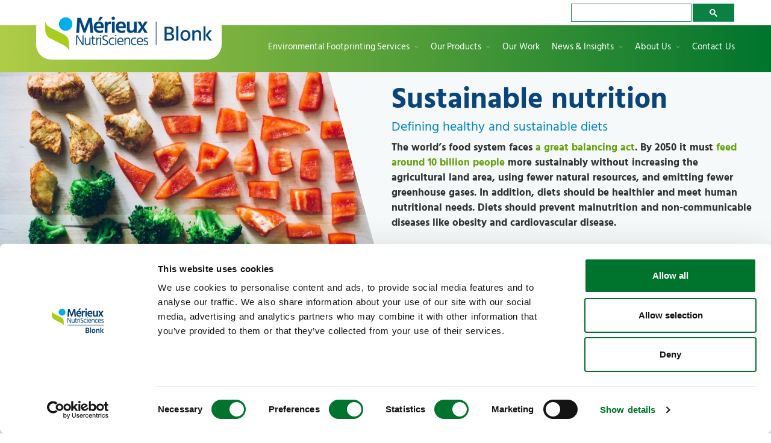

--- FILE ---
content_type: text/css; charset=utf-8
request_url: https://blonksustainability.nl/_nuxt/_...DOSo-0-T.css
body_size: 899
content:
.page-show[data-v-2d6bc27e]{display:flex;flex-direction:column;max-width:100vw;position:relative}.page-show .not-published-alert[data-v-2d6bc27e]{background:#fef3c7;display:flex;flex-direction:row;justify-content:center;margin:0 0 20px}.page-show .not-published-alert[data-v-2d6bc27e]>*{min-width:0}.page-show .not-published-alert .alert-inner[data-v-2d6bc27e]{display:flex;flex-direction:row;gap:20px;line-height:1.5;max-width:100vw;padding:20px;width:320px}.page-show .not-published-alert .alert-inner[data-v-2d6bc27e]>*{min-width:0}.page-show .not-published-alert .alert-inner .fal[data-v-2d6bc27e]{font-size:20px}.page-show .page-date[data-v-2d6bc27e]{align-items:center;display:flex;flex-direction:column;padding:0 20px}.page-show .page-date[data-v-2d6bc27e]>*+*{margin-top:0}.page-show .page-date .inner[data-v-2d6bc27e]{color:#9d9d9d;width:100%}.page-show[data-v-2d6bc27e]>*+*{margin-top:10px}.page-show>.with-background-color+.with-background-color[data-v-2d6bc27e]{margin-top:0}


--- FILE ---
content_type: text/css; charset=utf-8
request_url: https://blonksustainability.nl/_nuxt/ContainerView.fZRgU9Cw.css
body_size: 17428
content:
@charset "UTF-8";.tinybox[data-v-d8ed9cb5]{background-color:#000000e6;top:0;right:0;bottom:0;left:0;position:fixed;text-align:center;z-index:1000}.tinybox__content[data-v-d8ed9cb5]{align-items:center;display:flex;height:85%;justify-content:center;position:relative;width:100%}.tinybox__content--no-thumbs[data-v-d8ed9cb5]{height:100%}.tinybox__content__image[data-v-d8ed9cb5]{background-color:#222;cursor:pointer;display:inline-block;max-height:90%;max-width:80%;position:absolute}.tinybox__content__image__caption[data-v-d8ed9cb5]{background-color:#000000e6;border-radius:5px;bottom:0;color:#fff;font-family:sans-serif;font-size:1.2rem;font-weight:lighter;opacity:.75;padding:.5rem .75rem;position:absolute}.tinybox__content__control[data-v-d8ed9cb5]{background:no-repeat 50%/24px;cursor:pointer;opacity:.5;position:absolute;top:0;transition:opacity .3s ease;width:4em}.tinybox__content__control[data-v-d8ed9cb5]:hover{opacity:1}.tinybox__content__control--prev[data-v-d8ed9cb5]{background-image:url("data:image/svg+xml;charset=utf-8,%3Csvg xmlns='http://www.w3.org/2000/svg' width='40' height='60' fill='none' stroke='%23fff' stroke-linecap='round' stroke-linejoin='round' stroke-width='3' viewBox='2 -2 28 36'%3E%3Cpath d='M20 30 8 16 20 2'/%3E%3C/svg%3E");bottom:0;left:0}.tinybox__content__control--next[data-v-d8ed9cb5]{background-image:url("data:image/svg+xml;charset=utf-8,%3Csvg xmlns='http://www.w3.org/2000/svg' width='40' height='60' fill='none' stroke='%23fff' stroke-linecap='round' stroke-linejoin='round' stroke-width='3' viewBox='2 -2 28 36'%3E%3Cpath d='m12 30 12-14L12 2'/%3E%3C/svg%3E");bottom:0;right:0}.tinybox__content__control--close[data-v-d8ed9cb5]{background-image:url("data:image/svg+xml;charset=utf-8,%3Csvg xmlns='http://www.w3.org/2000/svg' width='40' height='40' fill='none' stroke='%23fff' stroke-linecap='round' stroke-linejoin='round' stroke-width='4' viewBox='-5 -5 46 46'%3E%3Cpath d='M2 30 30 2m0 28L2 2'/%3E%3C/svg%3E");height:2.6em;right:0}.tinybox__thumbs[data-v-d8ed9cb5]{bottom:0;height:15%;left:0;line-height:0;overflow-x:scroll;overflow-y:hidden;padding:0 10px;position:absolute;right:0;scroll-behavior:smooth;white-space:nowrap}.tinybox__thumbs__item[data-v-d8ed9cb5]{cursor:pointer;display:inline-block;height:10vh;margin:2.5vh 5px;-o-object-fit:cover;object-fit:cover;overflow:hidden;width:10vh}.tinybox__thumbs__item--active[data-v-d8ed9cb5]{opacity:.3}.fade-enter-from[data-v-d8ed9cb5],.fade-leave-active[data-v-d8ed9cb5],.next-enter-from[data-v-d8ed9cb5],.next-leave-active[data-v-d8ed9cb5],.prev-enter-from[data-v-d8ed9cb5],.prev-leave-active[data-v-d8ed9cb5]{opacity:0}.fade-enter-active[data-v-d8ed9cb5],.fade-leave-active[data-v-d8ed9cb5],.next-leave-active[data-v-d8ed9cb5],.prev-leave-active[data-v-d8ed9cb5]{transition:opacity .3s ease}.prev-enter-from[data-v-d8ed9cb5]{transform:translate(-40px)}.next-enter-from[data-v-d8ed9cb5]{transform:translate(40px)}.next-enter-active[data-v-d8ed9cb5],.prev-enter-active[data-v-d8ed9cb5]{transition:opacity .3s ease,transform .3s ease}.float-right[data-v-2dde09a9]{float:right;margin-bottom:10px;margin-left:20px}.float-left[data-v-2dde09a9]{float:left;margin-bottom:10px;margin-right:20px}.pointer[data-v-2dde09a9]{cursor:pointer}@media (max-width:1144.9px){.floating-image figure[data-v-2dde09a9]{width:100%!important}}.advantage-atom[data-v-9935db2e]{display:flex;flex-direction:row}.advantage-atom[data-v-9935db2e]>*+*{margin-left:20px}.advantage-atom[data-v-9935db2e]>*{min-width:0}.icon[data-v-9935db2e]{align-items:center;background:linear-gradient(150deg,var(--advantage-start-color) 0,var(--advantage-end-color) 100%);border-radius:50%;color:#fff;display:flex;flex-shrink:0;font-size:35px;height:70px;justify-content:center;width:70px}.hero-atom[data-v-ac3aae81]{align-items:center;position:relative;width:100%}.hero-atom img[data-v-ac3aae81]{clip-path:url(#hero-clip-path);height:500px;max-height:100vw;-o-object-fit:cover;object-fit:cover;width:100%}.hero-atom .lines[data-v-ac3aae81]{align-items:flex-end;bottom:35px;display:flex;flex-direction:row;justify-content:center;left:0;position:absolute;right:0;top:0}.hero-atom .lines[data-v-ac3aae81]>*{min-width:0}.hero-atom .lines h1[data-v-ac3aae81]{color:#fff;font-family:Hind Siliguri,sans-serif;font-size:min(10vw,60px);line-height:min(12vw,68px);text-shadow:0 0 50px rgba(0,0,0,.8),0 0 10px rgba(0,0,0,.3)}.hero-atom .lines .line[data-v-ac3aae81]{display:block}.hero-atom .lines .line[data-v-ac3aae81]:first-child{color:var(--hero-text-color)}.hero-atom svg[data-v-ac3aae81]{opacity:0;position:absolute}.admin .spacer-atom{background-image:linear-gradient(135deg,transparent 41.67%,rgba(92,92,92,.2) 0,rgba(92,92,92,.2) 50%,transparent 0,transparent 91.67%,rgba(92,92,92,.2) 0,rgba(92,92,92,.2));background-repeat:repeat;background-size:8.49px 8.49px}.quote-atom div.inner[data-v-0714dd75]{align-items:stretch;display:flex;flex-direction:row}.quote-atom div.inner[data-v-0714dd75]>*{min-width:0}.quote-atom div.inner img[data-v-0714dd75]{align-self:center;border-radius:999px 3px 999px 999px;height:200px;justify-self:end;margin-right:20px;-o-object-fit:cover;object-fit:cover;width:200px}.quote-atom div.inner .right[data-v-0714dd75]{display:flex;flex:2;flex-direction:column;justify-content:center;padding:0 30px}.quote-atom div.inner .right div.quote[data-v-0714dd75]{margin-bottom:10px;padding:18px 0 10px}.quote-atom div.inner .right div.quote[data-v-0714dd75] *{color:var(--primary-color-500)!important}.quote-atom div.inner .right div.quote>span[data-v-0714dd75]{display:inline-block;position:relative}.quote-atom div.inner .right div.quote>span[data-v-0714dd75]:before{content:"“";font-size:60px;left:-30px;position:absolute;top:-15px}.quote-atom div.inner .right div.quote>span[data-v-0714dd75]:after{bottom:-60px;content:"”";font-size:60px;position:absolute;right:-30px}.quote-atom div.inner .author[data-v-0714dd75]{color:#454545}.quote-atom.without-image img[data-v-0714dd75]{display:none}.contact-atom .left>:first-child,.contact-atom .right>:first-child{margin-top:0}.contact-atom .left>:last-child,.contact-atom .right>:last-child{margin-bottom:0}@media (min-width:1145px){.contact-atom[data-v-f97df115]{background-image:linear-gradient(to right,#f8f9f8 49.99%,var(--primary-color-500) 50%)}}.contact-atom .inner[data-v-f97df115]{display:flex}@media (max-width:1144.9px){.contact-atom .inner[data-v-f97df115]{flex-direction:column}}.contact-atom .inner[data-v-f97df115]>*{flex:1}.contact-atom .inner .left[data-v-f97df115],.contact-atom .inner .right[data-v-f97df115]{padding:40px}@media (max-width:1144.9px){.contact-atom .inner .left[data-v-f97df115]{background:#f8f9f8}}.contact-atom .inner .right[data-v-f97df115]{display:flex;flex-direction:column}.contact-atom .inner .right[data-v-f97df115]>*+*{margin-top:10px}@media (max-width:1144.9px){.contact-atom .inner .right[data-v-f97df115]{background:var(--primary-color-500)}}.contact-atom .inner .right[data-v-f97df115]>*{color:#fff}.contact-atom .inner .right h4[data-v-f97df115]{font-size:26px;font-weight:500;line-height:34px}.contact-atom .inner .right a[data-v-f97df115]{color:#fff;font-size:24px;line-height:150%}.contact-atom .inner .right a .fa-fw[data-v-f97df115]{margin-right:10px;opacity:.8}.employee-atom .inner[data-v-c63096f9]{-moz-column-gap:20px;column-gap:20px;display:grid;grid-template:"img name" auto "img title" auto "img tags" auto "img body" 1fr "img contact" auto/minmax(60px,200px) minmax(150px,1fr)}.employee-atom .inner.small-image[data-v-c63096f9]{grid-template-columns:minmax(60px,100px) minmax(150px,1fr)}.employee-atom .inner.small-image figure[data-v-c63096f9]{width:100px}.employee-atom .inner figure[data-v-c63096f9]{aspect-ratio:1;grid-area:img;max-width:100%;width:200px}.employee-atom .inner .name[data-v-c63096f9]{color:var(--primary-color-500);font-family:Hind Siliguri,sans-serif;font-size:20px;font-style:normal;font-weight:400;line-height:26px}.employee-atom .inner .tags[data-v-c63096f9]{color:#bebebe;margin-top:10px;position:relative;width:-moz-fit-content;width:fit-content;z-index:1}.employee-atom .inner .tags .tag[data-v-c63096f9]{margin:5px 5px 5px 0;pointer-events:none}.employee-atom .inner .tags .full-size-tags[data-v-c63096f9],.employee-atom .inner .tags .single-line-tags[data-v-c63096f9]{font-size:25px}.employee-atom .inner .tags .single-line-tags[data-v-c63096f9]{display:-webkit-box;-webkit-line-clamp:1;-webkit-box-orient:vertical;overflow:hidden;padding-right:16px}.employee-atom .inner .tags .full-size-tags[data-v-c63096f9]{background:#fff;border-radius:15px;box-shadow:0 2px 10px #00000026;left:-8px;max-width:100%;opacity:0;padding:5px 8px;pointer-events:none;position:absolute;top:-5px;transition:opacity .2s;z-index:5}.employee-atom .inner .tags:hover .single-line-tags[data-v-c63096f9]{opacity:0}.employee-atom .inner .tags:hover .full-size-tags[data-v-c63096f9]{opacity:1}.employee-atom .inner .body[data-v-c63096f9]{margin-top:10px}.employee-atom .inner .contact-buttons[data-v-c63096f9]{align-items:flex-start;display:flex;flex-direction:row;margin-top:15px}.employee-atom .inner .contact-buttons[data-v-c63096f9]>*+*{margin-left:10px}.employee-atom .inner .contact-buttons[data-v-c63096f9]>*{min-width:0}.tag[data-v-76a9f463]{margin:4px 8px 4px 0}.buttons-atom[data-v-29f30941]{display:flex;flex-wrap:wrap}.buttons-atom.center[data-v-29f30941]{justify-content:center}.buttons-atom.left[data-v-29f30941]{justify-content:flex-start}.buttons-atom.right[data-v-29f30941]{justify-content:flex-end}.buttons-atom-button[data-v-29f30941]{margin:4px 8px 4px 0}.fal[data-v-29f30941]{font-size:1.1em}.fal+span[data-v-29f30941]{margin-left:5px}.container-row.slider .page-preview-atom .inner.type-large{min-height:100%}.page-preview-atom h1,.page-preview-atom h2,.page-preview-atom h3,.page-preview-atom h4,.page-preview-atom h5,.page-preview-atom h6{margin:10px 0 0!important}.download-atom .inner a[data-v-48097132]{align-items:center;background:var(--interaction-color-50);display:flex;flex-direction:row;padding:10px 15px}.download-atom .inner a[data-v-48097132]>*+*{margin-left:15px}.download-atom .inner a[data-v-48097132]>*{min-width:0}.download-atom .inner a[data-v-48097132]:hover{background:var(--interaction-color-100)}.download-atom .inner a>.fal[data-v-48097132]{color:var(--interaction-color-700);font-size:30px;opacity:.6}.download-atom .inner a .middle[data-v-48097132]{display:flex;flex:1;flex-direction:column}.download-atom .inner a .middle[data-v-48097132]>*+*{margin-top:5px}.download-atom .inner a .middle .download-title[data-v-48097132]{color:var(--interaction-color-700)}.download-atom .inner a .middle .download-meta[data-v-48097132]{color:var(--interaction-color-700);font-size:10px;opacity:.6;text-transform:uppercase}.pages[data-v-ab2aadea]{display:flex;flex-direction:row;flex-wrap:wrap;gap:30px}.pages[data-v-ab2aadea]>*{flex:1;max-width:500px;min-width:0;min-width:350px}.buttons[data-v-ab2aadea]{align-items:center;display:flex;flex-direction:row;margin:30px auto 0;width:150px}.buttons[data-v-ab2aadea]>*{min-width:0}.buttons .counter[data-v-ab2aadea]{color:#7d7d7d;font-size:12px;margin:0 20px}.pages[data-v-1d99cd2b]{display:flex;flex-direction:row;flex-wrap:wrap;gap:30px}.pages[data-v-1d99cd2b]>*{flex:1;max-width:500px;min-width:0;min-width:350px}.buttons[data-v-1d99cd2b]{align-items:center;display:flex;flex-direction:row;margin:30px auto 0;width:150px}.buttons[data-v-1d99cd2b]>*{min-width:0}.buttons .counter[data-v-1d99cd2b]{color:#7d7d7d;font-size:12px;margin:0 20px}.past-events[data-v-1d99cd2b]{margin-top:2em}.year-subtitle[data-v-1d99cd2b]{margin-bottom:1em;margin-top:.5em}.year-wrapper[data-v-1d99cd2b]{margin-top:0}.expanding-text-title-atom-view[data-v-8826cc34]{align-items:center;color:var(--primary-color-600);cursor:pointer;display:flex;padding:5px 0}.expanding-text-title-atom-view .v-icon[data-v-8826cc34]{font-weight:700;margin-right:1rem}.expanding-text-title-atom-view.show .v-icon[data-v-8826cc34]{transform:rotate(90deg)}.expanding-text-html-atom-view[data-v-8826cc34]{display:none;overflow:hidden;padding:10px 25px 5px}.expanding-text-html-atom-view.show[data-v-8826cc34]{display:block}.play-video[data-v-fef5d160],.video[data-v-fef5d160]{height:100%;left:0;position:absolute;top:0;width:100%}.wrapper[data-v-fef5d160]{padding:56.25% 0 0;position:relative}.wrapper.cookieconsent-optout-marketing[data-v-fef5d160]{display:block}.play-video[data-v-fef5d160]{cursor:pointer;z-index:1}.cookie-warning[data-v-fef5d160],.play-button[data-v-fef5d160]{background:#fff;border:1px solid #d3d3d3;box-shadow:0 4px 4px #0003;left:50%;position:absolute;top:50%;transform:translate(-50%,-50%)}.play-button[data-v-fef5d160]{border-radius:50%;color:var(--interaction-color-500);font-size:40px;padding:20px 20px 20px 25px}.cookie-warning[data-v-fef5d160]{padding:20px;text-align:center}.renew-cookiebot[data-v-fef5d160]{color:var(--interaction-color-500)}.renew-cookiebot[data-v-fef5d160]:hover{color:var(--interaction-color-800)}.banner-atom[data-v-556dc7c5]{display:flex;flex-direction:column}.content[data-v-556dc7c5],.subtitle[data-v-556dc7c5],.title[data-v-556dc7c5]{max-width:100%}.buttons[data-v-556dc7c5]{display:flex;flex-wrap:wrap;margin-top:1rem;width:100%}.buttons[data-v-556dc7c5]>*{margin:4px 8px 4px 0}.buttons.center[data-v-556dc7c5]{justify-content:center}.buttons.left[data-v-556dc7c5]{justify-content:flex-start}.buttons.right[data-v-556dc7c5]{justify-content:flex-end}.buttons .fal[data-v-556dc7c5]{font-size:1.1em}.buttons .fal+span[data-v-556dc7c5]{margin-left:5px}.atom-content[data-v-556dc7c5]{align-items:start;display:flex;flex-direction:column;height:100%;max-height:100%;padding:10px 20px}@media (min-width:1024px){.banner-atom[data-v-556dc7c5]{display:grid;grid-template-columns:repeat(2,minmax(0,1fr))}.content[data-v-556dc7c5],.subtitle[data-v-556dc7c5],.title[data-v-556dc7c5]{max-width:600px}.buttons[data-v-556dc7c5]{margin-top:1.5rem}.atom-content[data-v-556dc7c5]{padding:20px 10px}}.banner-atom h1,.banner-atom h2,.banner-atom h3,.banner-atom h4,.banner-atom h5,.banner-atom h6{margin:0!important}.banner-atom img{max-height:250px;-o-object-fit:cover;object-fit:cover}@media (min-width:1024px){.banner-atom img{clip-path:polygon(0 0,85% 0,100% 100%,0 100%);height:100%;left:0;max-height:100%;position:absolute;top:0;width:100%}.banner-atom figure{position:relative}}.container-row[data-v-f0b0e0c0]{display:flex;flex-direction:row;justify-content:center}.container-row[data-v-f0b0e0c0]>*{min-width:0}.container-row .inner[data-v-f0b0e0c0]{flex:1}@media (min-width:1145px){.container-row:not(.slider) .inner[data-v-f0b0e0c0]{display:flex;flex-direction:row;flex-wrap:wrap;gap:30px}.container-row:not(.slider) .inner[data-v-f0b0e0c0]>*{min-width:0}}@media (max-width:1144.9px){.container-row:not(.slider) .inner[data-v-f0b0e0c0]{display:flex;flex-direction:column}.container-row:not(.slider) .inner[data-v-f0b0e0c0]>*+*{margin-top:30px}}.container-row:not(.slider).child-type-atom.columns-1>.inner[data-v-f0b0e0c0]>*{flex:1;min-width:calc(99% - 30px)}.container-row:not(.slider).child-type-atom.columns-2>.inner[data-v-f0b0e0c0]>*{flex:1;min-width:calc(49% - 30px)}.container-row:not(.slider).child-type-atom.columns-3>.inner[data-v-f0b0e0c0]>*{flex:1;min-width:calc(32.33333% - 30px)}.container-row:not(.slider).child-type-atom.columns-4>.inner[data-v-f0b0e0c0]>*{flex:1;min-width:calc(24% - 30px)}.container-row.slider[data-v-f0b0e0c0]{margin:0;padding:0 30px;position:relative}.container-row.slider>.inner[data-v-f0b0e0c0]{display:grid;gap:30px;grid-auto-flow:column;overflow-x:scroll;scroll-snap-type:x mandatory;scrollbar-width:none}.container-row.slider>.inner[data-v-f0b0e0c0]::-webkit-scrollbar{display:none}.container-row.slider>.inner[data-v-f0b0e0c0]>*{scroll-snap-align:start}.container-row.slider.columns-1>.inner[data-v-f0b0e0c0]{grid-auto-columns:100%}.container-row.slider.columns-1>.inner .filler[data-v-f0b0e0c0]{grid-column-end:span 0}.container-row.slider.columns-2>.inner[data-v-f0b0e0c0]{grid-auto-columns:calc(50% - 15px)}.container-row.slider.columns-2>.inner .filler[data-v-f0b0e0c0]{grid-column-end:span 1}.container-row.slider.columns-3>.inner[data-v-f0b0e0c0]{grid-auto-columns:calc(33.33333% - 20px)}.container-row.slider.columns-3>.inner .filler[data-v-f0b0e0c0]{grid-column-end:span 2}.container-row.slider.columns-4>.inner[data-v-f0b0e0c0]{grid-auto-columns:calc(25% - 22.5px)}.container-row.slider.columns-4>.inner .filler[data-v-f0b0e0c0]{grid-column-end:span 3}.container-row.slider.columns-1>.inner .filler[data-v-f0b0e0c0]{display:none}.container-row .buttons[data-v-f0b0e0c0]{display:flex;flex-direction:row;justify-content:space-between;max-width:100%;position:absolute;top:calc(50% - 15px)}.container-row .buttons[data-v-f0b0e0c0]>*{min-width:0}.slider-btn[data-v-f0b0e0c0]{background:#fff;position:absolute}.slider-btn.prev[data-v-f0b0e0c0]{left:0}.slider-btn.next[data-v-f0b0e0c0]{right:0}.container-column[data-v-3557e98e]>:not(:first-child){margin-top:10px}.container-column .floating-image[data-v-3557e98e]+*{margin-top:0}.container-single[data-v-3557e98e]{display:flex;flex-direction:row;justify-content:center}.container-single[data-v-3557e98e]>*{min-width:0}.container-single .inner[data-v-3557e98e]{flex:1}.admin .container-column.focused[data-v-3557e98e]{outline:2px dotted #22deff}.page-show>.b-container>.inner{margin:0 20px;width:100%}.page-show>.b-container>.inner-full-width{width:100%}.page-content-width{flex:1;margin:0 20px;max-width:var(--page-width);width:100%}


--- FILE ---
content_type: text/css; charset=utf-8
request_url: https://blonksustainability.nl/_nuxt/CropView.CKo1Z13P.css
body_size: 1008
content:
img[data-v-db744f04]{display:block;height:100%;-o-object-fit:cover;object-fit:cover;width:100%}@supports not (aspect-ratio:1){img[data-v-db744f04]{height:auto}}.rounded_10-10-10-10[data-v-db744f04]{border-radius:10px}.rounded_20-20-20-20[data-v-db744f04]{border-radius:20px}.rounded_50-0-50-0[data-v-db744f04]{border-radius:50px 0}.rounded_0-50-0-50[data-v-db744f04]{border-radius:0 50px}.rounded_inf-inf-inf-inf[data-v-db744f04]{aspect-ratio:1;border-radius:999px;-o-object-fit:cover;object-fit:cover}.rounded_3-inf-inf-inf[data-v-db744f04]{border-radius:3px 999px 999px}.rounded_inf-3-inf-inf[data-v-db744f04]{border-radius:999px 3px 999px 999px}.rounded_20-200-0-0[data-v-db744f04]{border-radius:20px 200px 0 0}figure img[data-v-db744f04]{display:block}figure>div[data-v-db744f04]{display:grid;grid-template-areas:"caption copyright";grid-template-columns:1fr auto;margin-bottom:15px;margin-top:5px}figure>div figcaption[data-v-db744f04]{color:#7d7d7d;font-size:15px;grid-area:caption}figure>div small[data-v-db744f04]{color:#9d9d9d;font-size:12px;grid-area:copyright;text-transform:uppercase}


--- FILE ---
content_type: text/css; charset=utf-8
request_url: https://blonksustainability.nl/_nuxt/TagView.BlZ_P9z9.css
body_size: 389
content:
.tag[data-v-a49fc673]{align-items:center;background:#e0f2fe;border-radius:20px;color:#0369a1;display:flex;flex-direction:row;font-size:12px;line-height:1.5;padding:4px 10px;text-transform:uppercase}.tag[data-v-a49fc673]>*+*{margin-left:5px}.tag[data-v-a49fc673]>*{min-width:0}.tag[data-v-a49fc673]{display:inline-flex}.tag[data-v-a49fc673]:hover{background:#f0f9ff}.tag .icon[data-v-a49fc673]{color:#00abe6}.tag .body[data-v-a49fc673]{font-weight:500;position:relative;top:1px}


--- FILE ---
content_type: text/css; charset=utf-8
request_url: https://blonksustainability.nl/_nuxt/BlonkButton.B2A5ES_Q.css
body_size: 490
content:
.b-button{border-radius:3px;display:inline-block;padding:8px 14px;transition:background .2s}.b-button:not(.outlined):not(.inverted){background:var(--interaction-color-900);color:#fff}.b-button:not(.outlined):not(.inverted):hover{background-image:linear-gradient(#0003 0,#0003 0)}.b-button:not(.outlined).inverted{background:#fff;color:#313131}.b-button:not(.outlined).inverted:hover{background:#dedede}.b-button.outlined{border:1px solid var(--interaction-color-900);color:var(--interaction-color-900)}.b-button.outlined:hover{background:var(--interaction-color-900);color:#fff}


--- FILE ---
content_type: text/css; charset=utf-8
request_url: https://blonksustainability.nl/_nuxt/SmallPageView.DQCf1nH_.css
body_size: 3253
content:
.preview-texts[data-v-ceccdefb]{display:flex;flex-direction:column}.preview-texts[data-v-ceccdefb]>*+*{margin-top:10px}h4[data-v-ceccdefb]{margin-top:0}.tag[data-v-ceccdefb]{margin:4px 8px 4px 0}.preview-description[data-v-ceccdefb],.tags[data-v-ceccdefb]{margin-top:10px}.buttons[data-v-ceccdefb]{display:flex;flex-direction:row;gap:10px}.buttons[data-v-ceccdefb]>*{min-width:0}.employees[data-v-ceccdefb]{display:flex;flex-direction:row;flex-wrap:wrap;gap:10px}.employees[data-v-ceccdefb]>*{min-width:0}.button-row[data-v-ceccdefb]{align-items:center;display:flex;flex-direction:row;flex-wrap:wrap;justify-content:space-between;margin-top:auto}.button-row[data-v-ceccdefb]>*{min-width:0}.inner.type-medium[data-v-ceccdefb]{background:#f8f9f8;border-radius:20px;display:flex;flex-direction:column;overflow:hidden}.inner.type-medium .crop-view[data-v-ceccdefb] img{aspect-ratio:1/2;max-height:400px}@supports not (aspect-ratio:3.5){.inner.type-medium .crop-view[data-v-ceccdefb] image{height:20vw;max-height:150px}}.inner.type-medium .preview-texts[data-v-ceccdefb]{height:100%;padding:10px 20px 20px}.inner.type-medium .image-container[data-v-ceccdefb]{position:relative}.inner.type-medium .tags[data-v-ceccdefb]{bottom:10px;color:#bebebe;position:absolute;right:5px;width:100%}.inner.type-medium .tags .full-size-tags[data-v-ceccdefb],.inner.type-medium .tags .single-line-tags[data-v-ceccdefb]{font-size:32px}.inner.type-medium .tags .single-line-tags[data-v-ceccdefb]{text-align:end}.inner.type-medium .tags .full-size-tags[data-v-ceccdefb]{background:#fff;border-radius:15px;box-shadow:0 2px 10px #00000026;left:10px;padding-bottom:10px;padding-left:10px;position:absolute;text-align:end;top:-5px;width:calc(100% - 10px)}.inner.type-medium .button-row[data-v-ceccdefb]{padding-top:10px}.inner.type-large[data-v-ceccdefb]{background:#454545;color:#fff}.inner.type-large .image-container[data-v-ceccdefb]{display:flex}.inner.type-large .crop-view[data-v-ceccdefb]{border-radius:10px;margin:-10px 0}.inner.type-large .button-row[data-v-ceccdefb]{padding-top:10px}.inner.type-large .preview-texts[data-v-ceccdefb]{flex:1;padding:10px 20px 20px}@media (max-width:1144.9px){.inner.type-large .preview-texts[data-v-ceccdefb]{padding:10px 5px 20px}}.inner.type-large .preview-texts[data-v-ceccdefb] .user-content{color:#fff}.inner.type-large .preview-texts[data-v-ceccdefb] .page-preview-caption{font-size:11.5px;line-height:14px;margin-top:0;text-transform:uppercase}.inner.type-large .preview-texts[data-v-ceccdefb] .b-button.outlined{border-color:#fff;color:#fff}.inner.type-large .preview-texts[data-v-ceccdefb] .b-button.outlined:hover{background-color:#fff3}.inner.type-large .preview-texts[data-v-ceccdefb] .b-button:not(.outlined){background-color:#fff;color:#313131}.inner.type-large .preview-texts[data-v-ceccdefb] .b-button:not(.outlined):hover{background-color:#ffffffe6}@media (min-width:1145px){.inner.type-large[data-v-ceccdefb]{display:flex;flex-direction:row}.inner.type-large[data-v-ceccdefb]>*{min-width:0}.inner.type-large .crop-view[data-v-ceccdefb]{border-radius:10px}}@media (max-width:1144.9px){.inner.type-large[data-v-ceccdefb]{display:flex;flex-direction:column}.inner.type-large .crop-view[data-v-ceccdefb]{border-radius:10px 10px 0 0;width:100%}}.slider .inner .crop-view{margin:0!important}.employees img{width:50px}


--- FILE ---
content_type: text/javascript; charset=utf-8
request_url: https://blonksustainability.nl/_nuxt/vIMiBAmW.js
body_size: 56
content:
const o=()=>({legacy:!1,locale:"en",messages:{en:{login:"Login",logout:"Logout"},nl:{login:"Inloggen",logout:"Uitloggen"}}});export{o as default};


--- FILE ---
content_type: text/javascript; charset=utf-8
request_url: https://blonksustainability.nl/_nuxt/DK3J3AH1.js
body_size: 411
content:
import{d as _,L as p,ef as i,g as l,o as u,N as f,y as d,b as t,T as g,t as m,e as h,q as x,_ as y}from"./BbCJfizX.js";const b={class:"body"},w=_({__name:"TagView",props:{tag:{}},setup(s){const{$tt:o}=p(),e=i(),n=s;function c(){return e(`/tag/${x(n.tag.body)}`)}return(a,N)=>{const r=f;return u(),l(r,{to:c(),class:"tag"},{default:d(()=>[t("i",{class:g(["icon",a.tag.icon,"fa-fw"])},null,2),t("span",b,m(h(o)(a.tag.body)),1)]),_:1},8,["to"])}}}),k=y(w,[["__scopeId","data-v-a49fc673"]]);export{k as T};


--- FILE ---
content_type: text/javascript; charset=utf-8
request_url: https://blonksustainability.nl/_nuxt/BYcHkwGe.js
body_size: 1284
content:
import{d as f,c as o,o as s,a,b as u,T as h,e as i,v as C,t as y,_ as k}from"./BbCJfizX.js";const v=["href"],w=["src","srcset","sizes","alt"],z=["src","srcset","sizes","alt"],B={key:2},V={key:0},S={key:1},T=f({__name:"CropView",props:{crop:{},approxWidth:{},shape:{},caption:{},showCopyright:{type:Boolean},cropUrl:{}},emits:["click"],setup(U){const r=C();return(e,p)=>{var t,c,n,l,g,m,d;return s(),o("figure",{onClick:p[0]||(p[0]=W=>e.$emit("click"))},[e.cropUrl?(s(),o("a",{key:0,href:e.cropUrl},[u("img",{src:e.crop?e.crop.src(i(r)):"/image/editor/placeholder_img.jpg",srcset:e.crop?e.crop.srcSet(i(r)):void 0,sizes:e.approxWidth,class:h([e.shape]),"data-test":"crop-image",alt:(c=(t=e.crop)==null?void 0:t.image)==null?void 0:c.altText},null,10,w)],8,v)):(s(),o("img",{key:1,src:e.crop?e.crop.src(i(r)):"/image/editor/placeholder_img.jpg",srcset:e.crop?e.crop.srcSet(i(r)):void 0,sizes:e.approxWidth,class:h([e.shape]),"data-test":"crop-image",alt:(l=(n=e.crop)==null?void 0:n.image)==null?void 0:l.altText},null,10,z)),e.caption||e.showCopyright&&((g=e.crop)!=null&&g.image.copyright)?(s(),o("div",B,[e.caption?(s(),o("figcaption",V,y(e.caption),1)):a("",!0),e.showCopyright&&((m=e.crop)!=null&&m.image.copyright)?(s(),o("small",S," © "+y((d=e.crop)==null?void 0:d.image.copyright),1)):a("",!0)])):a("",!0)])}}}),j=k(T,[["__scopeId","data-v-db744f04"]]);export{j as C};


--- FILE ---
content_type: text/javascript; charset=utf-8
request_url: https://blonksustainability.nl/_nuxt/ClX2qTQs.js
body_size: 3274
content:
import{_ as j}from"./C56jid3M.js";import{d as D,u as q,c as _,o as i,a as k,b as f,t as J,e as u,f as U,n as R,F as K,r as O,g as S,_ as W,h as G,i as h,j as b,w as V,k as z,l as x,m as C,S as Q,M as X,p as Y,q as y,s as Z,v as ee,x as A,y as te,z as ae,A as ne,P as se,B as oe,C as re}from"./BbCJfizX.js";import"./BYcHkwGe.js";import"./DK3J3AH1.js";import"./DFdevK3y.js";import"./HYjUk-x7.js";const ie={key:0,class:"not-published-alert","data-test":"not-published-alert"},ue={key:1,class:"page-date"},le=D({__name:"PageView",props:{page:{}},setup(E){const{locale:n}=q();return(a,l)=>{const g=j;return i(),_("div",{class:"page-show",style:R({"--page-width":a.page.width+"px"})},[a.page.published?k("",!0):(i(),_("div",ie,l[0]||(l[0]=[f("div",{class:"alert-inner"},[f("i",{class:"fal fa-exclamation-circle"}),f("div",null,"This page isn't published yet, it's only visible to admins.")],-1)]))),a.page.type=="news"&&a.page.date?(i(),_("div",ue,[f("div",{class:"inner",style:R({maxWidth:`${a.page.width}px`})},J(u(U)(a.page.date,"d MMM yyyy",u(n))),5)])):k("",!0),(i(!0),_(K,null,O(a.page.containers,s=>(i(),S(g,{key:s.id,container:s},null,8,["container"]))),128))],4)}}}),ce=W(le,[["__scopeId","data-v-2d6bc27e"]]),fe=D({__name:"[...slug]",async setup(E){var T,$;let n,a;const l=G(),g=ee(),s=h(()=>(Array.isArray(l.params.slug)?l.params.slug.join("/"):l.params.slug)||"homepage"),t=b();V(()=>s.value,async()=>{await H()},{immediate:!0});async function H(){var o,r,d;if(!s.value)return;const{data:e,error:c}=await x(`/api/frontend/page/${encodeURIComponent(s.value)}`,"$aROEKgqrzL");if(c.value||!((o=e.value)!=null&&o.page))t.value=void 0,ne({statusCode:((r=c.value)==null?void 0:r.statusCode)??500});else{t.value=C(se,((d=e.value)==null?void 0:d.page)??{});const p=t.value.slug_en;A(()=>{if(p&&p!==s.value){const v=`/${p}`;oe(v,{replace:!0})}})}}const{data:I}=([n,a]=z(()=>x("/api/frontend/setting/section/footer","$vadi6clUFS")),n=await n,a(),n),P=b((((T=I.value)==null?void 0:T.settings)??[]).map(e=>C(Q,e??{}))),{data:L}=([n,a]=z(()=>x("/api/frontend/menu","$wHvhgE4Mi9")),n=await n,a(),n),N=b(C(X,(($=L.value)==null?void 0:$.menus.Header)??{})),m=h(()=>{var e;return Y(y((e=t.value)==null?void 0:e.title),!1)}),w=h(()=>{var e;return Z(y((e=t.value)==null?void 0:e.description))}),M=h(()=>{var c,o,r,d,p,v,B,F;const e=[];return(c=t.value)!=null&&c.noIndex&&e.push({name:"robots",content:"noindex"}),e.push({name:"title",content:m.value},{name:"description",content:w.value}),e.push({name:"og:type",content:"website"},{name:"og:title",content:m.value},{name:"og:description",content:w.value}),(d=(r=(o=t.value)==null?void 0:o.crop)==null?void 0:r.en)!=null&&d.src&&e.push({name:"og:image",content:(p=y(t.value.crop))==null?void 0:p.src(g)}),e.push({name:"twitter:card",content:"summary_large_image"},{name:"twitter:title",content:m.value},{name:"twitter:description",content:w.value}),(B=(v=t.value)==null?void 0:v.crop.en)!=null&&B.src&&e.push({name:"twitter:image",content:(F=y(t.value.crop))==null?void 0:F.src(g)}),e});return A(()=>{V(()=>[m.value,M.value],()=>{re({title:m.value,meta:M.value})},{immediate:!0})}),(e,c)=>{const o=ce,r=ae;return i(),S(r,{"header-menu":u(N),page:u(t),"footer-settings":u(P)},{default:te(()=>[u(t)?(i(),S(o,{key:0,page:u(t)},null,8,["page"])):k("",!0)]),_:1},8,["header-menu","page","footer-settings"])}}});export{fe as default};


--- FILE ---
content_type: text/javascript; charset=utf-8
request_url: https://blonksustainability.nl/_nuxt/HYjUk-x7.js
body_size: 3175
content:
import{C as L}from"./BYcHkwGe.js";import{T as U}from"./DK3J3AH1.js";import{_ as D}from"./DFdevK3y.js";import{d as z,eg as M,i as _,j as S,c as s,o as t,T as $,b as r,g as l,a as o,n as b,F as p,r as g,e as N,t as i,cC as F,y as h,J as v,G as H,_ as j}from"./BbCJfizX.js";const E={key:0},G={key:0,class:"full-size-tags","data-test":"full-size-image-tags"},I={class:"preview-texts"},J={key:0,class:"page-preview-caption user-content","data-test":"page-preview-caption"},O=["href"],P={key:1,class:"tags"},R={key:2,class:"user-content"},W={key:3,class:"user-content"},q=["innerHTML"],A={class:"button-row"},K={key:0,class:"employees"},Q={class:"buttons"},X=z({__name:"SmallPageView",props:{title:{},type:{},crop:{},caption:{},tags:{},description:{},location:{},date:{},endDate:{},buttonUrl:{},buttonLabel:{},extraButtonUrl:{},extraButtonLabel:{},extraButtonUrlTarget:{},employees:{}},setup(w){const{width:B}=M(),n=w,T=_(()=>!n.date&&!n.endDate?"":n.endDate?`${n.date} - ${n.endDate}`:n.date??""),f=_(()=>{var e,u,d;return((e=n.tags)==null?void 0:e.length)!==void 0&&((u=n.tags)==null?void 0:u.length)>1?(d=n.tags)==null?void 0:d.slice(0,1):n.tags}),c=S(!1),C=()=>{c.value=!0},V=()=>{c.value=!1};return(e,u)=>{var k;const d=L,m=U,y=D;return t(),s("div",{class:$(["inner","user-content",`type-${e.type}`])},[r("div",{class:"image-container",style:b({width:e.crop?e.type==="large"&&N(B)>768?"50%":"100%":"0%"})},[e.crop?(t(),l(d,{key:0,class:"crop-view",crop:e.crop,"crop-url":e.buttonUrl},null,8,["crop","crop-url"])):o("",!0),(k=e.tags)!=null&&k.length&&e.type!=="large"?(t(),s("div",{key:1,class:"tags",onMouseover:C,onMouseleave:V},[r("div",{style:b({opacity:c.value&&f.value!==e.tags?0:1}),class:"single-line-tags","data-test":"single-line-image-tags"},[(t(!0),s(p,null,g(f.value,a=>(t(),l(m,{key:a.id,tag:a},null,8,["tag"]))),128)),e.tags.length>1?(t(),s("span",E,"...")):o("",!0)],4),c.value&&f.value!==e.tags?(t(),s("div",G,[(t(!0),s(p,null,g(e.tags,a=>(t(),l(m,{key:a.id,tag:a},null,8,["tag"]))),128))])):o("",!0)],32)):o("",!0)],4),r("div",I,[r("div",null,[e.caption?(t(),s("h6",J,i(e.caption),1)):o("",!0),r("a",{ref:"buttonRef",href:e.buttonUrl||"#"},[(t(),l(F(e.type==="large"?"h3":"h4"),{class:"user-content"},{default:h(()=>[v(i(e.title),1)]),_:1}))],8,O),e.type==="large"?(t(),s("div",P,[(t(!0),s(p,null,g(e.tags,a=>(t(),l(m,{key:a.id,tag:a},null,8,["tag"]))),128))])):o("",!0),e.date?(t(),s("div",R,i(T.value),1)):o("",!0),e.location?(t(),s("div",W,[u[0]||(u[0]=r("i",{class:"fal fa-map-marker-alt"},null,-1)),v(" "+i(e.location),1)])):o("",!0),r("div",{class:"user-content preview-description",innerHTML:e.description},null,8,q)]),r("div",A,[e.employees?(t(),s("div",K,[(t(!0),s(p,null,g(e.employees,a=>(t(),s("div",{key:`employee-${a.id}`},[a.crop?(t(),l(d,{key:0,crop:a.crop,shape:"rounded_inf-inf-inf-inf"},null,8,["crop"])):o("",!0)]))),128))])):o("",!0),r("div",Q,[H(y,{outlined:"",href:e.buttonUrl},{default:h(()=>[v(i(e.buttonLabel),1)]),_:1},8,["href"]),e.extraButtonLabel?(t(),l(y,{key:0,href:e.extraButtonUrl,"href-target":e.extraButtonUrlTarget,"data-test":"page-preview-extra-button"},{default:h(()=>[v(i(e.extraButtonLabel),1)]),_:1},8,["href","href-target"])):o("",!0)])])])],2)}}}),te=j(X,[["__scopeId","data-v-ceccdefb"]]);export{te as _};


--- FILE ---
content_type: text/javascript; charset=utf-8
request_url: https://blonksustainability.nl/_nuxt/DFdevK3y.js
body_size: 407
content:
import{d as a,c as t,o,T as r,V as n}from"./BbCJfizX.js";const s=["href","target"],i=a({__name:"BlonkButton",props:{outlined:{type:Boolean},inverted:{type:Boolean},href:{},hrefTarget:{}},setup(l){return(e,d)=>e.href?(o(),t("a",{key:0,href:e.href,target:e.hrefTarget,class:r({"b-button":!0,inverted:e.inverted,outlined:e.outlined})},[n(e.$slots,"default")],10,s)):(o(),t("button",{key:1,class:r({"b-button":!0,inverted:e.inverted,outlined:e.outlined})},[n(e.$slots,"default")],2))}});export{i as _};


--- FILE ---
content_type: text/javascript; charset=utf-8
request_url: https://blonksustainability.nl/_nuxt/C56jid3M.js
body_size: 27784
content:
import{d as g,L as D,c as r,o as e,e as o,g as c,y as I,a as u,I as U,b as d,T as y,G as E,X as F,t as w,F as k,r as A,j as S,n as z,b2 as st,v as j,O as it,_ as P,J as Y,i as W,b3 as lt,af as rt,ag as dt,at as Q,w as Z,l as x,m as tt,P as et,f as mt,aW as G,aj as T}from"./BbCJfizX.js";import{C as q}from"./BYcHkwGe.js";import{T as ot}from"./DK3J3AH1.js";import{_ as O}from"./DFdevK3y.js";import{_ as X}from"./HYjUk-x7.js";const ct=["innerHTML"],ut=g({__name:"TextAtomView",props:{atom:{}},setup(m){const{$tt:t}=D();return(n,l)=>(e(),r("div",{class:"atom text-atom-view user-content",innerHTML:o(t)(n.atom.data.html)},null,8,ct))}}),pt=(m,t)=>{const n=m.__vccOpts||m;for(const[l,s]of t)n[l]=s;return n},_t={name:"Tinybox",props:{images:{type:Array,default:()=>[]},index:{type:Number,default:null},loop:{type:Boolean,default:!1},noThumbs:{type:Boolean,default:!1}},emits:["close","prev","next","update:index"],data(){return{slide:"next",swipeDone:!1,swipeX:null}},computed:{open(){return this.index!==null},prevImage(){return this.index>0?this.index-1:this.loop?this.images.length-1:this.index},nextImage(){return this.index<this.images.length-1?this.index+1:this.loop?0:this.index}},watch:{open(m){m?window.addEventListener("keyup",this.keyup):window.removeEventListener("keyup",this.keyup)},index(m){!this.noThumbs&&m!==null&&this.$nextTick(()=>{const{thumbs:t,thumbItems:n}=this.$refs,l=n[m];if(l.offsetLeft+l.clientWidth/2>window.innerWidth/2){const s=l.offsetLeft-window.innerWidth/2;s<t.scrollWidth?t.scrollLeft=s+l.clientWidth/2:t.scrollLeft=t.scrollWidth}else t.scrollLeft=0})}},methods:{close(){const m=this.index;this.goto(null),this.$emit("close",m)},prev(){this.$emit("prev",this.prevImage),this.goto(this.prevImage,"prev")},next(){this.$emit("next",this.nextImage),this.goto(this.nextImage,"next")},goto(m,t){this.slide=t||(this.index<m?"next":"prev"),this.$emit("update:index",m)},keyup(m){m.code==="ArrowRight"||m.key==="ArrowRight"||m.key==="Right"||m.keyCode===39?this.next():m.code==="ArrowLeft"||m.key==="ArrowLeft"||m.key==="Left"||m.keyCode===37?this.prev():(m.code==="Escape"||m.key==="Escape"||m.key==="Esc"||m.keyCode===27)&&this.close()},swipeStart(m){this.swipeDone=!1,m.changedTouches.length===1&&(this.swipeX=m.changedTouches[0].screenX)},swipe(m){if(!this.swipeDone&&m.changedTouches.length===1){const t=m.changedTouches[0].screenX-this.swipeX;t>=50?(this.prev(),this.swipeDone=!0):t<=-50&&(this.next(),this.swipeDone=!0)}}}},ht=["src","alt"],vt=["textContent"],ft=["src","alt","onClick"];function yt(m,t,n,l,s,a){return e(),c(F,{name:"fade"},{default:I(()=>[a.open?(e(),r("div",{key:0,class:"tinybox",onClick:t[8]||(t[8]=(...i)=>a.close&&a.close(...i)),onWheel:t[9]||(t[9]=U(()=>{},["prevent"])),onTouchmove:t[10]||(t[10]=U(()=>{},["prevent"]))},[d("div",{class:y(["tinybox__content",{"tinybox__content--no-thumbs":n.noThumbs}]),onTouchstart:t[4]||(t[4]=(...i)=>a.swipeStart&&a.swipeStart(...i)),onTouchmove:t[5]||(t[5]=(...i)=>a.swipe&&a.swipe(...i))},[E(F,{name:s.slide},{default:I(()=>[(e(),r("img",{key:n.images[n.index].src||n.images[n.index]||"",src:n.images[n.index].src||n.images[n.index]||"",alt:n.images[n.index].alt||n.images[n.index].caption||"",class:"tinybox__content__image",onClick:t[0]||(t[0]=U((...i)=>a.next&&a.next(...i),["stop"]))},null,8,ht))]),_:1},8,["name"]),n.images[n.index].caption?(e(),r("span",{key:0,class:"tinybox__content__image__caption",textContent:w(n.images[n.index].caption)},null,8,vt)):u("",!0),a.prevImage!==n.index?(e(),r("div",{key:1,class:"tinybox__content__control tinybox__content__control--prev",onClick:t[1]||(t[1]=U((...i)=>a.prev&&a.prev(...i),["stop"]))})):u("",!0),a.nextImage!==n.index?(e(),r("div",{key:2,class:"tinybox__content__control tinybox__content__control--next",onClick:t[2]||(t[2]=U((...i)=>a.next&&a.next(...i),["stop"]))})):u("",!0),d("div",{class:"tinybox__content__control tinybox__content__control--close",onClick:t[3]||(t[3]=U((...i)=>a.close&&a.close(...i),["stop"]))})],34),n.noThumbs?u("",!0):(e(),r("div",{key:0,ref:"thumbs",class:"tinybox__thumbs",onTouchmove:t[6]||(t[6]=U(()=>{},["stop"])),onWheel:t[7]||(t[7]=U(()=>{},["stop"]))},[(e(!0),r(k,null,A(n.images,(i,p)=>(e(),r("img",{key:p,ref_for:!0,ref:"thumbItems",class:y([{"tinybox__thumbs__item--active":n.index===p},"tinybox__thumbs__item"]),src:i.thumbnail||i.src||i||"",alt:n.images[n.index].alt||n.images[n.index].caption||"",onClick:U(h=>a.goto(p),["stop"])},null,10,ft))),128))],544))],32)):u("",!0)]),_:1})}const nt=pt(_t,[["render",yt],["__scopeId","data-v-d8ed9cb5"]]),gt=m=>{const t=m;return t.install=function(n){n.component(t.name,nt)},m},wt=gt(nt),kt=["href","target"],bt=g({__name:"ImageAtomView",props:{atom:{},approxWidth:{}},setup(m){const{$tt:t}=D(),n=j(),l=S(null);return(s,a)=>{const i=q,p=st;return s.atom.data.url?(e(),r("a",{key:0,href:s.atom.data.url,target:s.atom.data.urlTarget,"data-test":"image-atom-link",class:y([{"floating-image":s.atom.data.float!==void 0},{"float-left":s.atom.data.float==="left"},{"float-right":s.atom.data.float==="right"},"image-atom-link"]),style:z({width:s.atom.data.float&&s.atom.data.floatWidth?`${s.atom.data.floatWidth*100}%`:void 0})},[E(i,{crop:s.atom.crop,shape:s.atom.data.shape,caption:o(t)(s.atom.data.caption),"show-copyright":s.atom.data.showCopyright,class:"image-atom"},null,8,["crop","shape","caption","show-copyright"])],14,kt)):(e(),r("div",{key:1,class:y(["image-atom-link",{"floating-image":s.atom.data.float!==void 0},{"float-left":s.atom.data.float==="left"},{"float-right":s.atom.data.float==="right"}]),style:z({width:s.atom.data.float&&s.atom.data.floatWidth?`${s.atom.data.floatWidth*100}%`:void 0})},[E(i,{crop:s.atom.crop,shape:s.atom.data.shape,caption:o(t)(s.atom.data.caption),"show-copyright":s.atom.data.showCopyright,"data-test":"image-atom-lightbox-link",class:y(["image-atom",{pointer:s.atom.data.lightbox}]),onClick:a[0]||(a[0]=h=>l.value=0)},null,8,["crop","shape","caption","show-copyright","class"]),E(p,null,{default:I(()=>{var h;return[s.atom.data.lightbox?(e(),c(o(wt),{key:0,index:o(l),"onUpdate:index":a[1]||(a[1]=C=>it(l)?l.value=C:null),images:[(h=s.atom.crop)==null?void 0:h.src(o(n))],"no-thumbs":"","data-test":"image-atom-lightbox"},null,8,["index","images"])):u("",!0)]}),_:1})],6))}}}),$t=P(bt,[["__scopeId","data-v-2dde09a9"]]),Tt={class:"advantage-atom"},Ct={class:"icon"},Vt=["innerHTML"],At=g({__name:"AdvantageAtomView",props:{atom:{}},setup(m){const{$tt:t}=D();return(n,l)=>(e(),r("div",Tt,[d("div",Ct,[d("i",{class:y(n.atom.data.icon)},null,2)]),d("div",{class:"user-content","data-test":"advantage-text",innerHTML:o(t)(n.atom.data.html)},null,8,Vt)]))}}),Lt=P(At,[["__scopeId","data-v-9935db2e"]]),Pt={class:"hero-atom"},Mt=["src","alt"],It={key:0,class:"lines"},Bt={class:"page-content-width"},Ht=g({__name:"HeroAtomView",props:{atom:{}},setup(m){const t=j();return(n,l)=>{var s,a;return e(),r("div",Pt,[d("img",{src:n.atom.src(o(t)),sizes:"200vw",alt:(a=(s=n.atom.crop)==null?void 0:s.image)==null?void 0:a.altText},null,8,Mt),n.atom.lines.length?(e(),r("div",It,[d("div",Bt,[d("h1",null,[Y(w(n.atom.lines[0])+" ",1),(e(!0),r(k,null,A(n.atom.lines.splice(1),(i,p)=>(e(),r("span",{key:p,class:"line"},w(i),1))),128))])])])):u("",!0),l[0]||(l[0]=d("svg",{width:"0",height:"0"},[d("clipPath",{id:"hero-clip-path",clipPathUnits:"objectBoundingBox"},[d("path",{d:"M1,0.834 C0.791,0.939,0.538,1,0.264,1 C0.173,1,0.085,0.993,0,0.981 V0 h1 v0.834"})])],-1))])}}}),Dt=P(Ht,[["__scopeId","data-v-ac3aae81"]]),Et=g({__name:"SpacerAtomView",props:{atom:{}},setup(m){return(t,n)=>(e(),r("div",{class:"spacer-atom",style:z({minWidth:`${t.atom.data.size}px`,minHeight:`${t.atom.data.size}px`})},null,4))}}),Wt={class:"inner"},St=["src","alt"],Rt={class:"right"},Ut={key:0,class:"quote"},zt=["innerHTML"],Nt=["innerHTML"],Ot=g({__name:"QuoteAtomView",props:{atom:{}},setup(m){const t=j(),{$tt:n}=D();return(l,s)=>{var a,i;return e(),r("div",{class:y(["quote-atom",{"without-image":!l.atom.crop}])},[d("div",Wt,[l.atom.crop?(e(),r("img",{key:0,src:l.atom.src(o(t)),sizes:"200vw",alt:(i=(a=l.atom.crop)==null?void 0:a.image)==null?void 0:i.altText},null,8,St)):u("",!0),d("div",Rt,[o(n)(l.atom.data.body)?(e(),r("div",Ut,[d("span",{class:"user-content",innerHTML:o(n)(l.atom.data.body)},null,8,zt)])):u("",!0),o(n)(l.atom.data.author)?(e(),r("div",{key:1,class:"author",innerHTML:o(n)(l.atom.data.author)},null,8,Nt)):u("",!0)])])],2)}}}),Yt=P(Ot,[["__scopeId","data-v-0714dd75"]]),jt={class:"contact-atom user-content"},qt={class:"inner"},Xt=["innerHTML"],Ft={class:"right"},Qt=["href"],Gt=g({__name:"ContactAtomView",props:{atom:{}},setup(m){const{$tt:t}=D();return(n,l)=>(e(),r("div",jt,[d("div",qt,[d("div",{class:"left",innerHTML:o(t)(n.atom.data.body)},null,8,Xt),d("div",Ft,[d("h4",null,w(o(t)(n.atom.data.header)),1),(e(!0),r(k,null,A(n.atom.data.items,(s,a)=>(e(),r("a",{key:a,class:"item",href:o(t)(s.url)},[d("i",{class:y(["fa-fw",s.icon])},null,2),Y(" "+w(o(t)(s.label)),1)],8,Qt))),128))])])]))}}),Jt=P(Gt,[["__scopeId","data-v-f97df115"]]),Kt={class:"name"},Zt={class:"employee-title"},xt={key:1,class:"tags","data-test":"employee-tags"},te={class:"single-line-tags","data-test":"single-line-employee-tags"},ee={class:"full-size-tags","data-test":"full-size-employee-tags"},oe=["innerHTML"],ne={key:2,class:"contact-buttons"},ae=g({__name:"EmployeeAtomView",props:{atom:{}},setup(m){const{$tt:t}=D(),n=m,l=W(()=>n.atom.employee);function s(a){window.open(`mailto:${a.decodedEmail}`)}return(a,i)=>{var b,v,B,H,V,N;const p=q,h=ot,C=O;return e(),r("div",{class:y([{"hidden-on-frontend":!a.atom.employee},"employee-atom"])},[d("div",{class:y(["inner",{"small-image":a.atom.data.smallImage}])},[a.atom.employee?(e(),r(k,{key:0},[(b=o(l))!=null&&b.crop?(e(),c(p,{key:0,crop:o(l).crop,shape:"rounded_3-inf-inf-inf"},null,8,["crop"])):u("",!0),d("h5",Kt,w(a.atom.employee.name),1),d("div",Zt,w(o(t)((v=o(l))==null?void 0:v.data.title)),1),a.atom.data.showTags&&((B=o(l))!=null&&B.tags.length)?(e(),r("div",xt,[d("div",te,[(e(!0),r(k,null,A(o(l).tags,_=>(e(),c(h,{key:_.id,tag:_},null,8,["tag"]))),128))]),d("div",ee,[(e(!0),r(k,null,A(o(l).tags,_=>(e(),c(h,{key:_.id,tag:_},null,8,["tag"]))),128))])])):u("",!0),d("div",{class:"body user-content",innerHTML:o(t)(a.atom.data.overrideBody||((H=o(l))==null?void 0:H.data.body))},null,8,oe),a.atom.data.showEmail||a.atom.data.showLinkedin?(e(),r("div",ne,[a.atom.data.showEmail&&((V=o(l))!=null&&V.data.email)?(e(),c(C,{key:0,outlined:"","data-test":"employee-email-btn",onClick:i[0]||(i[0]=_=>s(o(l)))},{default:I(()=>i[1]||(i[1]=[d("i",{class:"fal fa-envelope"},null,-1)])),_:1,__:[1]})):u("",!0),a.atom.data.showLinkedin&&((N=o(l))!=null&&N.data.linkedinUrl)?(e(),c(C,{key:1,outlined:"",href:o(l).data.linkedinUrl,"href-target":"_blank","data-test":"employee-linkedin-btn"},{default:I(()=>i[2]||(i[2]=[d("i",{class:"fab fa-linkedin"},null,-1)])),_:1,__:[2]},8,["href"])):u("",!0)])):u("",!0)],64)):(e(),r(k,{key:1},[E(p,{fallback:"",shape:"rounded_3-inf-inf-inf"}),i[3]||(i[3]=d("h5",{class:"name"},"[name]",-1)),i[4]||(i[4]=d("div",{class:"employee-title"},"[title]",-1)),i[5]||(i[5]=d("div",{class:"body"},[d("p",null,"[description]")],-1))],64))],2)],2)}}}),se=P(ae,[["__scopeId","data-v-c63096f9"]]),ie={class:"tags-atom"},le=g({__name:"TagsAtomView",props:{atom:{}},setup(m){return(t,n)=>{const l=ot;return e(),r("div",ie,[(e(!0),r(k,null,A(t.atom.orderedTags,s=>(e(),c(l,{key:s.id,tag:s},null,8,["tag"]))),128))])}}}),re=P(le,[["__scopeId","data-v-76a9f463"]]),de=g({__name:"ButtonsAtomView",props:{atom:{}},setup(m){const{$tt:t}=D();return(n,l)=>{const s=O;return e(),r("div",{class:y(["buttons-atom",n.atom.data.alignment])},[(e(!0),r(k,null,A(n.atom.data.buttons,(a,i)=>(e(),c(s,{key:i,outlined:a.outlined,class:"buttons-atom-button","data-test":"buttons-atom-view-button",href:a.url,"href-target":a.urlTarget},{default:I(()=>[a.icon?(e(),r("i",{key:0,class:y(a.icon)},null,2)):u("",!0),d("span",null,w(o(t)(a.label)),1)]),_:2},1032,["outlined","href","href-target"]))),128))],2)}}}),me=P(de,[["__scopeId","data-v-29f30941"]]),ce=["innerHTML"],ue=g({__name:"RawHtmlAtomView",props:{atom:{}},setup(m){const{$tt:t}=D(),n=lt("atom");rt(async()=>{await dt(),l()});function l(){if(!n.value)return;n.value.querySelectorAll("script").forEach(a=>{var p;const i=document.createElement("script");a.src?(i.src=a.src,i.async=!0):i.textContent=a.textContent,(p=a.parentNode)==null||p.replaceChild(i,a)})}return(s,a)=>(e(),r("div",{ref:"atom",class:"atom raw-html-atom",innerHTML:o(t)(s.atom.data.html)},null,8,ce))}}),pe=g({__name:"PagePreviewAtomView",props:{atom:{}},setup(m){const{$tt:t}=D();return(n,l)=>{const s=X;return e(),r("div",{class:y({"page-preview-atom":!0,"hidden-on-frontend":!n.atom.page})},[n.atom.page?(e(),c(s,{key:0,type:n.atom.data.type,crop:n.atom.data.type!==o(Q).small?n.atom.crop:void 0,caption:n.atom.data.type===o(Q).large?o(t)(n.atom.data.caption):void 0,title:o(t)(n.atom.data.overrideTitle||n.atom.page.title),tags:n.atom.page.tags,description:o(t)(n.atom.data.overrideDescription||n.atom.page.description),"button-url":`/${o(t)(n.atom.page.slug)}`,"button-label":o(t)(n.atom.data.buttonLabel),"extra-button-url":n.atom.data.extraButtonUrl,"extra-button-label":o(t)(n.atom.data.extraButtonLabel),"extra-button-url-target":n.atom.data.extraButtonUrlTarget},null,8,["type","crop","caption","title","tags","description","button-url","button-label","extra-button-url","extra-button-label","extra-button-url-target"])):u("",!0)],2)}}}),_e={class:"inner"},he=["href"],ve={class:"middle"},fe={class:"download-title"},ye={class:"download-meta"},ge={key:1},we=g({__name:"DownloadAtomView",props:{atom:{}},setup(m){const t=j(),n=m,l=W(()=>n.atom.download);return(s,a)=>{const i=O;return e(),r("div",{class:y({"download-atom":!0,"hidden-on-frontend":!o(l)})},[d("div",_e,[o(l)?(e(),r("a",{key:0,href:o(l).s3Url(o(t)),rel:"noopener noreferrer",target:"_blank"},[d("i",{class:y(["fal",o(l).icon])},null,2),d("div",ve,[d("div",fe,w(o(l).title),1),d("div",ye,w(o(l).extension)+" • "+w(o(l).sizeLabel),1)]),E(i,{outlined:""},{default:I(()=>a[0]||(a[0]=[d("i",{class:"fal fa-arrow-to-bottom"},null,-1),Y(" Download ")])),_:1,__:[0]})],8,he)):(e(),r("a",ge,[a[2]||(a[2]=d("i",{class:"fal fa-file-alt"},null,-1)),a[3]||(a[3]=d("div",{class:"middle"},[d("div",{class:"download-title"},"Download title"),d("div",{class:"download-meta"},"filetype • 99MB")],-1)),E(i,{outlined:""},{default:I(()=>a[1]||(a[1]=[d("i",{class:"fal fa-arrow-to-bottom"},null,-1),Y(" Download ")])),_:1,__:[1]})]))])],2)}}}),ke=P(we,[["__scopeId","data-v-48097132"]]),be={class:"news-overview-atom"},$e={class:"pages"},Te={key:0,class:"buttons"},Ce={class:"counter"},J=24,Ve=g({__name:"NewsOverviewAtomView",props:{atom:{}},setup(m){const{$tt:t}=D(),n=m,l=S([]),s=S(0),a=S(0),i=W(()=>({type:n.atom.data.pageType,page:s.value,numPerPage:J,sortBy:"date",sortDir:"desc"})),p=W(()=>Math.ceil(a.value/J));h(),Z(()=>i.value,()=>h());async function h(){var v,B;const{data:b}=await x("/api/frontend/page/list",{params:i.value},"$mQKQML5mg3");l.value=((v=b.value)==null?void 0:v.pages.map(H=>tt(et,H??{})))??[],a.value=((B=b.value)==null?void 0:B.count)??0}function C(b){s.value+=b,s.value=Math.max(0,Math.min(p.value-1,s.value)),h()}return(b,v)=>{const B=X,H=O;return e(),r("div",be,[d("div",$e,[(e(!0),r(k,null,A(o(l),V=>(e(),c(B,{key:V.id,type:b.atom.data.pagePreviewType,crop:b.atom.data.pagePreviewType!=="small"?o(t)(V.crop):void 0,caption:V.date?o(mt)(V.date,"d MMM yyyy"):void 0,tags:V.tags,title:o(t)(V.title),description:o(t)(V.description),"button-url":`/${o(t)(V.slug)}`,"button-label":o(t)({en:"Read more",nl:"Lees meer"})},null,8,["type","crop","caption","tags","title","description","button-url","button-label"]))),128))]),o(p)>1?(e(),r("div",Te,[o(s)>0?(e(),c(H,{key:0,onClick:v[0]||(v[0]=V=>C(-1))},{default:I(()=>v[2]||(v[2]=[d("i",{class:"fal fa-chevron-left"},null,-1)])),_:1,__:[2]})):u("",!0),d("div",Ce,w(o(s)+1)+" / "+w(o(p)),1),o(s)+1<o(p)?(e(),c(H,{key:1,onClick:v[1]||(v[1]=V=>C(1))},{default:I(()=>v[3]||(v[3]=[d("i",{class:"fal fa-chevron-right"},null,-1)])),_:1,__:[3]})):u("",!0)])):u("",!0)])}}}),Ae=P(Ve,[["__scopeId","data-v-ab2aadea"]]),Le={class:"event-overview-atom"},Pe={key:0,class:"upcoming-events user-content"},Me={class:"subtitle year-subtitle"},Ie={class:"pages"},Be={key:1,class:"past-events user-content"},He={class:"subtitle"},De={class:"pages"},Ee={key:2,class:"buttons"},We={class:"counter"},K=24,Se=g({__name:"EventOverviewAtomView",props:{atom:{}},setup(m){const{$tt:t}=D(),n=m,l=S([]),s=S(0),a=S(0),i=S(0),p=W(()=>({type:n.atom.data.pageType,page:i.value,numPerPage:K})),h=W(()=>Math.ceil(s.value/K)),C=W(()=>l.value.filter(_=>{const $=new Date;return $.setDate($.getDate()-1),_.date===null||(_.endDate?_.endDate>$:_.date>$)})),b=W(()=>N(C.value)),v=W(()=>l.value.filter(_=>!C.value.includes(_))),B=W(()=>N(v.value));H(),Z(()=>p.value,()=>H());async function H(){var $,M,R;const{data:_}=await x("/api/frontend/event/list",{params:p.value},"$qRjwsL4IPb");l.value=(($=_.value)==null?void 0:$.pages.map(L=>tt(et,L??{})))??[],s.value=((M=_.value)==null?void 0:M.count)??0,a.value=((R=_.value)==null?void 0:R.pastCount)??0}function V(_){i.value+=_,i.value=Math.max(0,Math.min(h.value-1,i.value)),H()}function N(_){return[...new Set(_.map(M=>M.date?M.date.getFullYear():void 0).filter(M=>M))].map(M=>({year:M,pages:_.filter(R=>{var L;return((L=R.date)==null?void 0:L.getFullYear())===M})}))}return(_,$)=>{const M=X,R=O;return e(),r("div",Le,[o(b).length>0?(e(),r("div",Pe,[d("h4",null,w(o(t)({en:"Upcoming events",nl:"Aankomende evenementen"})),1),(e(!0),r(k,null,A(o(b),L=>(e(),r("div",{key:`upcoming-event-year-${L.year}`,class:"year-wrapper"},[d("h4",Me,w(L.year),1),d("div",Ie,[(e(!0),r(k,null,A(L.pages,f=>(e(),c(M,{key:`upcoming-event-${f.id}`,type:_.atom.data.pagePreviewType,crop:_.atom.data.pagePreviewType!=="small"?o(t)(f.crop):void 0,caption:o(t)(f.subtitle),title:o(t)(f.title),description:o(t)(f.description),location:o(t)(f.location),date:f.humanDate,"end-date":f.humanEndDate,"button-url":`/${o(t)(f.slug)}`,"button-label":o(t)({en:"Read more",nl:"Lees meer"}),employees:f.employees},null,8,["type","crop","caption","title","description","location","date","end-date","button-url","button-label","employees"]))),128))])]))),128))])):u("",!0),o(B).length>0?(e(),r("div",Be,[d("h4",null,w(o(t)({en:"Past events",nl:"Voorbije evenementen"})),1),(e(!0),r(k,null,A(o(B),L=>(e(),r("div",{key:`past-event-year-${L.year}`},[d("h4",He,w(L.year),1),d("div",De,[(e(!0),r(k,null,A(L.pages,f=>(e(),c(M,{key:`past-event-${f.id}`,type:_.atom.data.pagePreviewType,crop:_.atom.data.pagePreviewType!=="small"?o(t)(f.crop):void 0,caption:o(t)(f.subtitle),title:o(t)(f.title),description:o(t)(f.description),location:o(t)(f.location),date:f.humanDate,"end-date":f.humanEndDate,"button-url":`/${o(t)(f.slug)}`,"button-label":o(t)({en:"Read more",nl:"Lees meer"}),employees:f.employees},null,8,["type","crop","caption","title","description","location","date","end-date","button-url","button-label","employees"]))),128))])]))),128))])):u("",!0),o(h)>1?(e(),r("div",Ee,[o(i)>0?(e(),c(R,{key:0,onClick:$[0]||($[0]=L=>V(-1))},{default:I(()=>$[2]||($[2]=[d("i",{class:"fal fa-chevron-left"},null,-1)])),_:1,__:[2]})):u("",!0),d("div",We,w(o(i)+1)+" / "+w(o(h)),1),o(i)+1<o(h)?(e(),c(R,{key:1,onClick:$[1]||($[1]=L=>V(1))},{default:I(()=>$[3]||($[3]=[d("i",{class:"fal fa-chevron-right"},null,-1)])),_:1,__:[3]})):u("",!0)])):u("",!0)])}}}),Re=P(Se,[["__scopeId","data-v-1d99cd2b"]]),Ue={class:"divider-atom"},ze=g({__name:"DividerAtomView",props:{atom:{}},setup(m){return(t,n)=>(e(),r("div",Ue,n[0]||(n[0]=[d("div",{class:"inner"},[d("hr")],-1)])))}}),Ne=["innerHTML"],Oe=g({__name:"ExpandingTextAtomView",props:{atom:{}},setup(m){const{$tt:t}=D(),n=S(!1);function l(){n.value=!n.value}return(s,a)=>(e(),r("div",null,[d("h3",{class:y(["atom ","expanding-text-title-atom-view",{show:o(n)}]),"data-test":"expanding-text-atom",onClick:l},[a[0]||(a[0]=d("i",{class:"v-icon fal fa-chevron-right"},null,-1)),d("span",null,w(o(t)(s.atom.data.title)),1)],2),d("div",{class:y(["atom ","expanding-text-html-atom-view"," user-content",{show:o(n)}]),innerHTML:o(t)(s.atom.data.html)},null,10,Ne)]))}}),Ye=P(Oe,[["__scopeId","data-v-8826cc34"]]),je={class:"video-atom"},qe={key:0,class:"wrapper"},Xe=["src"],Fe=["src"],Qe={key:1,class:"wrapper","data-test":"thumbnail"},Ge=["src"],Je=g({__name:"VideoAtomView",props:{atom:{}},setup(m){const t=m;function n(){t.atom.showVideo=!0}function l(){Cookiebot.renew()}return(s,a)=>(e(),r("div",je,[s.atom.showVideo&&s.atom.data.videoUrl?(e(),r("div",qe,[s.atom.data.type===o(G).youtube?(e(),r("iframe",{key:0,class:"video",src:s.atom.data.videoUrl,title:"YouTube video player",frameborder:"0",allow:"accelerometer; autoplay; clipboard-write; encrypted-media; gyroscope; picture-in-picture",allowfullscreen:""},null,8,Xe)):s.atom.data.type===o(G).vimeo?(e(),r("iframe",{key:1,class:"video",src:s.atom.data.videoUrl,frameborder:"0",allow:"autoplay; fullscreen; picture-in-picture",allowfullscreen:""},null,8,Fe)):u("",!0)])):!s.atom.showVideo&&s.atom.data.thumbnailUrl?(e(),r("div",Qe,[d("div",{class:"play-video cookieconsent-optin-marketing",onClick:n}),d("img",{class:"video",alt:"video",src:s.atom.data.thumbnailUrl},null,8,Ge),a[2]||(a[2]=d("i",{class:"fal fa-play play-button cookieconsent-optin-marketing"},null,-1)),d("div",{class:"cookie-warning cookieconsent-optout-marketing"},[a[0]||(a[0]=Y(" Please ")),d("button",{class:"renew-cookiebot",onClick:l}," accept marketing-cookies "),a[1]||(a[1]=Y(" to watch this video. "))])])):u("",!0)]))}}),Ke=P(Je,[["__scopeId","data-v-fef5d160"]]),Ze={class:"banner-atom"},xe={class:"atom-content user-content"},to=["innerHTML"],eo=["innerHTML"],oo=["innerHTML"],no=g({__name:"BannerAtomView",props:{atom:{}},setup(m){const{$tt:t}=D(),n=m;return(l,s)=>{const a=q,i=O;return e(),r("div",Ze,[E(a,{class:"crop-view",crop:n.atom.crop},null,8,["crop"]),d("div",xe,[o(t)(l.atom.data.title)?(e(),r("div",{key:0,class:"title",innerHTML:o(t)(l.atom.data.title)},null,8,to)):u("",!0),o(t)(l.atom.data.subtitle)?(e(),r("div",{key:1,class:"subtitle",innerHTML:o(t)(l.atom.data.subtitle)},null,8,eo)):u("",!0),o(t)(l.atom.data.content)?(e(),r("div",{key:2,class:"content",innerHTML:o(t)(l.atom.data.content)},null,8,oo)):u("",!0),l.atom.data.buttons.length>0?(e(),r("div",{key:3,class:y(["buttons",l.atom.data.alignment])},[(e(!0),r(k,null,A(l.atom.data.buttons,(p,h)=>(e(),c(i,{key:h,outlined:p.outlined,class:"buttons-atom-button","data-test":"buttons-atom-view-button",href:p.url,"href-target":p.urlTarget},{default:I(()=>[p.icon?(e(),r("i",{key:0,class:y(p.icon)},null,2)):u("",!0),d("span",null,w(o(t)(p.label)),1)]),_:2},1032,["outlined","href","href-target"]))),128))],2)):u("",!0)])])}}}),ao=P(no,[["__scopeId","data-v-556dc7c5"]]),at=g({__name:"AtomView",props:{atom:{}},setup(m){return(t,n)=>{const l=ut,s=$t,a=Lt,i=Dt,p=Et,h=Yt,C=Jt,b=se,v=re,B=me,H=ue,V=pe,N=ke,_=Ae,$=Re,M=ze,R=Ye,L=Ke,f=ao;return t.atom.type===o(T).text?(e(),c(l,{key:0,atom:t.atom},null,8,["atom"])):t.atom.type===o(T).image?(e(),c(s,{key:1,atom:t.atom,"approx-width":"50vw"},null,8,["atom"])):t.atom.type===o(T).advantage?(e(),c(a,{key:2,atom:t.atom},null,8,["atom"])):t.atom.type===o(T).hero?(e(),c(i,{key:3,atom:t.atom},null,8,["atom"])):t.atom.type===o(T).spacer?(e(),c(p,{key:4,atom:t.atom},null,8,["atom"])):t.atom.type===o(T).quote?(e(),c(h,{key:5,atom:t.atom},null,8,["atom"])):t.atom.type===o(T).contact?(e(),c(C,{key:6,atom:t.atom},null,8,["atom"])):t.atom.type===o(T).employee?(e(),c(b,{key:7,atom:t.atom},null,8,["atom"])):t.atom.type===o(T).tags?(e(),c(v,{key:8,atom:t.atom},null,8,["atom"])):t.atom.type===o(T).buttons?(e(),c(B,{key:9,atom:t.atom},null,8,["atom"])):t.atom.type===o(T).rawHtml?(e(),c(H,{key:10,atom:t.atom},null,8,["atom"])):t.atom.type===o(T).pagePreview?(e(),c(V,{key:11,atom:t.atom},null,8,["atom"])):t.atom.type===o(T).download?(e(),c(N,{key:12,atom:t.atom},null,8,["atom"])):t.atom.type===o(T).newsOverview?(e(),c(_,{key:13,atom:t.atom},null,8,["atom"])):t.atom.type===o(T).eventOverview?(e(),c($,{key:14,atom:t.atom},null,8,["atom"])):t.atom.type===o(T).divider?(e(),c(M,{key:15,atom:t.atom},null,8,["atom"])):t.atom.type===o(T).expandingText?(e(),c(R,{key:16,atom:t.atom},null,8,["atom"])):t.atom.type===o(T).video?(e(),c(L,{key:17,atom:t.atom},null,8,["atom"])):t.atom.type===o(T).banner?(e(),c(f,{key:18,atom:t.atom},null,8,["atom"])):u("",!0)}}}),so=g({__name:"RowContainerView",props:{container:{},focused:{}},setup(m){const t=m;function n(){a(!0)}function l(){a(!1)}const s=S(null);function a(i){if(s.value){const h=Math.round(s.value.scrollLeft/s.value.clientWidth);let C=(h+(i?1:-1))*(s.value.clientWidth+30);const b=Math.round(t.container.atoms.length/t.container.data.columns);h===b-1&&i?C=0:h===0&&!i&&(C=t.container.atoms.length*(s.value.clientWidth+30/t.container.data.columns)),s.value.scrollTo({left:C,behavior:"smooth"})}}return(i,p)=>{const h=uo,C=at,b=O;return e(),r("div",{class:y(["b-container","container-row",`columns-${i.container.data.columns}`,{slider:i.container.needsSlider},`child-type-${i.container.data.childType}`,{"with-background-color":i.container.data.backgroundColor!==void 0},i.container.themeCssClass]),style:z({backgroundColor:i.container.data.backgroundColor})},[d("div",{ref_key:"inner",ref:s,class:"inner",style:z({maxWidth:i.container.page?`${i.container.page.width}px`:void 0})},[i.container.data.childType==="container"?(e(!0),r(k,{key:0},A(i.container.childContainers,(v,B)=>(e(),r(k,null,[B<i.container.data.columns?(e(),c(h,{key:v.id,container:v,focused:i.focused},null,8,["container","focused"])):u("",!0)],64))),256)):u("",!0),i.container.data.childType==="atom"?(e(!0),r(k,{key:1},A(i.container.atoms,v=>(e(),c(C,{key:v.id,atom:v},null,8,["atom"]))),128)):u("",!0)],4),i.container.needsSlider?(e(),r("div",{key:0,class:"buttons",style:z({width:i.container.page?`${i.container.page.width+100}px`:void 0})},[E(b,{class:"slider-btn prev",outlined:"",onClick:l},{default:I(()=>p[0]||(p[0]=[d("i",{class:"fal fa-chevron-left"},null,-1)])),_:1,__:[0]}),E(b,{class:"slider-btn next",outlined:"",onClick:n},{default:I(()=>p[1]||(p[1]=[d("i",{class:"fal fa-chevron-right"},null,-1)])),_:1,__:[1]})],4)):u("",!0)],6)}}}),io=P(so,[["__scopeId","data-v-f0b0e0c0"]]);function lo(m){return m&&typeof m.parent<"u"}function ro(m){if(m!==null&&lo(m))return m.parent}const mo={key:0,class:"inner"},co=g({__name:"ContainerView",props:{container:{},focused:{}},setup(m){return(t,n)=>{const l=at,s=io;return t.container.type==="single"?(e(),r("div",{key:0,class:y(["b-container","container-single",t.container.themeCssClass,{highlight:t.container===t.focused,"with-background-color":t.container.data.backgroundColor!==void 0}]),style:z({backgroundColor:t.container.data.backgroundColor})},[(e(!0),r(k,null,A(t.container.atoms,a=>(e(),r("div",{key:a.id,class:y(a.fullWidth?"inner-full-width":"inner"),style:z({maxWidth:t.container.page&&!a.fullWidth?`${t.container.page.width}px`:void 0})},[E(l,{atom:a},null,8,["atom"])],6))),128))],6)):t.container.type==="row"?(e(),c(s,{key:1,container:t.container,focused:t.focused,"data-test":"container"},null,8,["container","focused"])):t.container.type==="column"?(e(),r("div",{key:2,class:y(["b-container","container-column",`columns-${t.container.data.columns}`,t.container.themeCssClass,{focused:t.focused===t.container||t.focused&&t.container===o(ro)(t.focused)}]),style:z({"justify-content":t.container.data.justifyContent,flex:t.container.data.flex})},[t.container.page?(e(),r("div",mo,[(e(!0),r(k,null,A(t.container.atoms,a=>(e(),c(l,{key:a.id,atom:a},null,8,["atom"]))),128))])):(e(!0),r(k,{key:1},A(t.container.atoms,a=>(e(),c(l,{key:a.id,atom:a},null,8,["atom"]))),128))],6)):u("",!0)}}}),uo=P(co,[["__scopeId","data-v-3557e98e"]]);export{uo as _,ro as g};


--- FILE ---
content_type: text/javascript; charset=utf-8
request_url: https://blonksustainability.nl/_nuxt/BbCJfizX.js
body_size: 690581
content:
const __vite__mapDeps=(i,m=__vite__mapDeps,d=(m.f||(m.f=["./ClX2qTQs.js","./C56jid3M.js","./BYcHkwGe.js","./CropView.CKo1Z13P.css","./DK3J3AH1.js","./TagView.BlZ_P9z9.css","./DFdevK3y.js","./BlonkButton.B2A5ES_Q.css","./HYjUk-x7.js","./SmallPageView.DQCf1nH_.css","./ContainerView.fZRgU9Cw.css","./_...DOSo-0-T.css","./BlBDs2k4.js","./Bs5f3INT.js","./BXWRVs9d.js","./FlexRow.CznZtTWA.css","./ghlSL_-Y.js","./FlexColumn.C6gzBXuJ.css","./D4OjCW7X.js","./C0txP5T7.js","./f4UU_Fav.js","./D0kM5AOl.js","./TopBar.yG-gLpb-.css","./VTextField.B8tjzHyT.css","./BIzpqC1m.js","./DqzHfekX.js","./VAvatar.CxGiD8Nx.css","./VChip.BgnjZCg3.css","./VFileInput.C7ovZLho.css","./DownloadForm.V8dM2GN6.css","./Cuh_Tktt.js","./AdminPage.B5BmXIPC.css","./Bk2CSnPm.js","./DHEUQEij.js","./CAwuYq0M.js","./B8Kym0P2.js","./D9aIEAaN.js","./C89HOkhy.js","./VOverlay.eN0w3mU7.css","./VMenu.zXphaTDo.css","./pPbF-mM1.js","./DI0Jp4cE.js","./ContentColumn.uaEvByxG.css","./DAxmOuoj.js","./AdminList.D_EOm_HA.css","./B2OEabiI.js","./VDialog.wG_hN6gC.css","./DdcXJpX9.js","./VSpacer.D0S0a0cH.css","./2gCrN0j6.js","./g8S6NQQb.js","./BnkZOs5T.js","./wZSw1qGX.js","./AnuEUG77.js","./C9CS9tt0.js","./VSelectionControl.CdaDJBAG.css","./ImageCreator.D-yle-v9.css","./ImageList.3DbbwHbr.css","./Co1kakWZ.js","./TagsInput.Dda5lglW.css","./BmA44CL_.js","./I18nTextField.s49DZX51.css","./DtVZx-Aw.js","./I18nRichText.BJNH4DRF.css","./EmployeeForm.BcmcYbo9.css","./gKMb5pcL.js","./_id_.2jkZDTFM.css","./CAN4Q5l_.js","./B5klhcrM.js","./DT78eX4O.js","./Cid7BHdU.js","./DLjY1WXa.js","./new.Ct6cRDES.css","./DbjLSEw5.js","./CNJHAB9a.js","./Qdaw44W8.js","./UrlInput.DABhC014.css","./UrlTargetCheckbox.Bijtv4TG.css","./_id_.D7mKliew.css","./CjSDWr2o.js","./Cjv3Yd6H.js","./Cw8SP0XE.js","./BaAVPCKy.js","./PickIconBtn.DvOJow8G.css","./_...BmcXYH1m.css","./B83UU0bz.js","./C-cibsmi.js","./LolT3mCg.js","./B0xdeAvL.js","./DkGikURm.js","./C5O8f_20.js","./DXwQJUmw.js","./_id_.DrwA_3ZW.css","./XmYbRw5n.js","./DmEaFbzu.js","./CyOEkrMp.js","./BxV4_t4Z.js","./TagForm.G8XFSMf9.css","./VI5YZKDO.js","./DBWNldKr.js","./BS0dGCMR.js","./C1058Zou.js","./DX2nRYEf.js","./fwcOUTrk.js","./XTm__SY1.js","./DCU3zcpF.js","./login.CNjLuhfG.css","./CpwcUWbH.js","./_body_.BehaS8kn.css","./C-mvVKUD.js","./admin.CAENFY3o.css","./CKEuxMge.js","./default.DIgChUCh.css"])))=>i.map(i=>d[i]);
var C1=Object.defineProperty;var S1=(e,t,n)=>t in e?C1(e,t,{enumerable:!0,configurable:!0,writable:!0,value:n}):e[t]=n;var M=(e,t,n)=>S1(e,typeof t!="symbol"?t+"":t,n);/**
* @vue/shared v3.5.16
* (c) 2018-present Yuxi (Evan) You and Vue contributors
* @license MIT
**//*! #__NO_SIDE_EFFECTS__ */function _l(e){const t=Object.create(null);for(const n of e.split(","))t[n]=1;return n=>n in t}const he={},Rr=[],jn=()=>{},P1=()=>!1,yo=e=>e.charCodeAt(0)===111&&e.charCodeAt(1)===110&&(e.charCodeAt(2)>122||e.charCodeAt(2)<97),jf=e=>e.startsWith("onUpdate:"),Fe=Object.assign,Ff=(e,t)=>{const n=e.indexOf(t);n>-1&&e.splice(n,1)},O1=Object.prototype.hasOwnProperty,Se=(e,t)=>O1.call(e,t),ie=Array.isArray,Dr=e=>ss(e)==="[object Map]",ar=e=>ss(e)==="[object Set]",Im=e=>ss(e)==="[object Date]",R1=e=>ss(e)==="[object RegExp]",le=e=>typeof e=="function",Be=e=>typeof e=="string",Jn=e=>typeof e=="symbol",Le=e=>e!==null&&typeof e=="object",Hf=e=>(Le(e)||le(e))&&le(e.then)&&le(e.catch),Cb=Object.prototype.toString,ss=e=>Cb.call(e),D1=e=>ss(e).slice(8,-1),xl=e=>ss(e)==="[object Object]",Uf=e=>Be(e)&&e!=="NaN"&&e[0]!=="-"&&""+parseInt(e,10)===e,Ar=_l(",key,ref,ref_for,ref_key,onVnodeBeforeMount,onVnodeMounted,onVnodeBeforeUpdate,onVnodeUpdated,onVnodeBeforeUnmount,onVnodeUnmounted"),yl=e=>{const t=Object.create(null);return n=>t[n]||(t[n]=e(n))},A1=/-(\w)/g,Bt=yl(e=>e.replace(A1,(t,n)=>n?n.toUpperCase():"")),M1=/\B([A-Z])/g,nn=yl(e=>e.replace(M1,"-$1").toLowerCase()),wo=yl(e=>e.charAt(0).toUpperCase()+e.slice(1)),mc=yl(e=>e?`on${wo(e)}`:""),Kt=(e,t)=>!Object.is(e,t),Mr=(e,...t)=>{for(let n=0;n<e.length;n++)e[n](...t)},Sb=(e,t,n,i=!1)=>{Object.defineProperty(e,t,{configurable:!0,enumerable:!1,writable:i,value:n})},Sc=e=>{const t=parseFloat(e);return isNaN(t)?e:t},Pc=e=>{const t=Be(e)?Number(e):NaN;return isNaN(t)?e:t};let Nm;const wl=()=>Nm||(Nm=typeof globalThis<"u"?globalThis:typeof self<"u"?self:typeof window<"u"?window:typeof global<"u"?global:{}),L1="Infinity,undefined,NaN,isFinite,isNaN,parseFloat,parseInt,decodeURI,decodeURIComponent,encodeURI,encodeURIComponent,Math,Number,Date,Array,Object,Boolean,String,RegExp,Map,Set,JSON,Intl,BigInt,console,Error,Symbol",I1=_l(L1);function ko(e){if(ie(e)){const t={};for(let n=0;n<e.length;n++){const i=e[n],a=Be(i)?F1(i):ko(i);if(a)for(const r in a)t[r]=a[r]}return t}else if(Be(e)||Le(e))return e}const N1=/;(?![^(]*\))/g,$1=/:([^]+)/,j1=/\/\*[^]*?\*\//g;function F1(e){const t={};return e.replace(j1,"").split(N1).forEach(n=>{if(n){const i=n.split($1);i.length>1&&(t[i[0].trim()]=i[1].trim())}}),t}function Ot(e){let t="";if(Be(e))t=e;else if(ie(e))for(let n=0;n<e.length;n++){const i=Ot(e[n]);i&&(t+=i+" ")}else if(Le(e))for(const n in e)e[n]&&(t+=n+" ");return t.trim()}function $4(e){if(!e)return null;let{class:t,style:n}=e;return t&&!Be(t)&&(e.class=Ot(t)),n&&(e.style=ko(n)),e}const H1="itemscope,allowfullscreen,formnovalidate,ismap,nomodule,novalidate,readonly",U1=_l(H1);function Pb(e){return!!e||e===""}function B1(e,t){if(e.length!==t.length)return!1;let n=!0;for(let i=0;n&&i<e.length;i++)n=ga(e[i],t[i]);return n}function ga(e,t){if(e===t)return!0;let n=Im(e),i=Im(t);if(n||i)return n&&i?e.getTime()===t.getTime():!1;if(n=Jn(e),i=Jn(t),n||i)return e===t;if(n=ie(e),i=ie(t),n||i)return n&&i?B1(e,t):!1;if(n=Le(e),i=Le(t),n||i){if(!n||!i)return!1;const a=Object.keys(e).length,r=Object.keys(t).length;if(a!==r)return!1;for(const s in e){const o=e.hasOwnProperty(s),c=t.hasOwnProperty(s);if(o&&!c||!o&&c||!ga(e[s],t[s]))return!1}}return String(e)===String(t)}function kl(e,t){return e.findIndex(n=>ga(n,t))}const Ob=e=>!!(e&&e.__v_isRef===!0),Nt=e=>Be(e)?e:e==null?"":ie(e)||Le(e)&&(e.toString===Cb||!le(e.toString))?Ob(e)?Nt(e.value):JSON.stringify(e,Rb,2):String(e),Rb=(e,t)=>Ob(t)?Rb(e,t.value):Dr(t)?{[`Map(${t.size})`]:[...t.entries()].reduce((n,[i,a],r)=>(n[pu(i,r)+" =>"]=a,n),{})}:ar(t)?{[`Set(${t.size})`]:[...t.values()].map(n=>pu(n))}:Jn(t)?pu(t):Le(t)&&!ie(t)&&!xl(t)?String(t):t,pu=(e,t="")=>{var n;return Jn(e)?`Symbol(${(n=e.description)!=null?n:t})`:e};/**
* @vue/reactivity v3.5.16
* (c) 2018-present Yuxi (Evan) You and Vue contributors
* @license MIT
**/let It;class Db{constructor(t=!1){this.detached=t,this._active=!0,this._on=0,this.effects=[],this.cleanups=[],this._isPaused=!1,this.parent=It,!t&&It&&(this.index=(It.scopes||(It.scopes=[])).push(this)-1)}get active(){return this._active}pause(){if(this._active){this._isPaused=!0;let t,n;if(this.scopes)for(t=0,n=this.scopes.length;t<n;t++)this.scopes[t].pause();for(t=0,n=this.effects.length;t<n;t++)this.effects[t].pause()}}resume(){if(this._active&&this._isPaused){this._isPaused=!1;let t,n;if(this.scopes)for(t=0,n=this.scopes.length;t<n;t++)this.scopes[t].resume();for(t=0,n=this.effects.length;t<n;t++)this.effects[t].resume()}}run(t){if(this._active){const n=It;try{return It=this,t()}finally{It=n}}}on(){++this._on===1&&(this.prevScope=It,It=this)}off(){this._on>0&&--this._on===0&&(It=this.prevScope,this.prevScope=void 0)}stop(t){if(this._active){this._active=!1;let n,i;for(n=0,i=this.effects.length;n<i;n++)this.effects[n].stop();for(this.effects.length=0,n=0,i=this.cleanups.length;n<i;n++)this.cleanups[n]();if(this.cleanups.length=0,this.scopes){for(n=0,i=this.scopes.length;n<i;n++)this.scopes[n].stop(!0);this.scopes.length=0}if(!this.detached&&this.parent&&!t){const a=this.parent.scopes.pop();a&&a!==this&&(this.parent.scopes[this.index]=a,a.index=this.index)}this.parent=void 0}}}function El(e){return new Db(e)}function os(){return It}function Qa(e,t=!1){It&&It.cleanups.push(e)}let Ue;const fu=new WeakSet;class Oc{constructor(t){this.fn=t,this.deps=void 0,this.depsTail=void 0,this.flags=5,this.next=void 0,this.cleanup=void 0,this.scheduler=void 0,It&&It.active&&It.effects.push(this)}pause(){this.flags|=64}resume(){this.flags&64&&(this.flags&=-65,fu.has(this)&&(fu.delete(this),this.trigger()))}notify(){this.flags&2&&!(this.flags&32)||this.flags&8||Mb(this)}run(){if(!(this.flags&1))return this.fn();this.flags|=2,$m(this),Lb(this);const t=Ue,n=Xn;Ue=this,Xn=!0;try{return this.fn()}finally{Ib(this),Ue=t,Xn=n,this.flags&=-3}}stop(){if(this.flags&1){for(let t=this.deps;t;t=t.nextDep)Vf(t);this.deps=this.depsTail=void 0,$m(this),this.onStop&&this.onStop(),this.flags&=-2}}trigger(){this.flags&64?fu.add(this):this.scheduler?this.scheduler():this.runIfDirty()}runIfDirty(){Ju(this)&&this.run()}get dirty(){return Ju(this)}}let Ab=0,Rs,Ds;function Mb(e,t=!1){if(e.flags|=8,t){e.next=Ds,Ds=e;return}e.next=Rs,Rs=e}function Bf(){Ab++}function Wf(){if(--Ab>0)return;if(Ds){let t=Ds;for(Ds=void 0;t;){const n=t.next;t.next=void 0,t.flags&=-9,t=n}}let e;for(;Rs;){let t=Rs;for(Rs=void 0;t;){const n=t.next;if(t.next=void 0,t.flags&=-9,t.flags&1)try{t.trigger()}catch(i){e||(e=i)}t=n}}if(e)throw e}function Lb(e){for(let t=e.deps;t;t=t.nextDep)t.version=-1,t.prevActiveLink=t.dep.activeLink,t.dep.activeLink=t}function Ib(e){let t,n=e.depsTail,i=n;for(;i;){const a=i.prevDep;i.version===-1?(i===n&&(n=a),Vf(i),W1(i)):t=i,i.dep.activeLink=i.prevActiveLink,i.prevActiveLink=void 0,i=a}e.deps=t,e.depsTail=n}function Ju(e){for(let t=e.deps;t;t=t.nextDep)if(t.dep.version!==t.version||t.dep.computed&&(Nb(t.dep.computed)||t.dep.version!==t.version))return!0;return!!e._dirty}function Nb(e){if(e.flags&4&&!(e.flags&16)||(e.flags&=-17,e.globalVersion===zs)||(e.globalVersion=zs,!e.isSSR&&e.flags&128&&(!e.deps&&!e._dirty||!Ju(e))))return;e.flags|=2;const t=e.dep,n=Ue,i=Xn;Ue=e,Xn=!0;try{Lb(e);const a=e.fn(e._value);(t.version===0||Kt(a,e._value))&&(e.flags|=128,e._value=a,t.version++)}catch(a){throw t.version++,a}finally{Ue=n,Xn=i,Ib(e),e.flags&=-3}}function Vf(e,t=!1){const{dep:n,prevSub:i,nextSub:a}=e;if(i&&(i.nextSub=a,e.prevSub=void 0),a&&(a.prevSub=i,e.nextSub=void 0),n.subs===e&&(n.subs=i,!i&&n.computed)){n.computed.flags&=-5;for(let r=n.computed.deps;r;r=r.nextDep)Vf(r,!0)}!t&&!--n.sc&&n.map&&n.map.delete(n.key)}function W1(e){const{prevDep:t,nextDep:n}=e;t&&(t.nextDep=n,e.prevDep=void 0),n&&(n.prevDep=t,e.nextDep=void 0)}function j4(e,t){e.effect instanceof Oc&&(e=e.effect.fn);const n=new Oc(e);t&&Fe(n,t);try{n.run()}catch(a){throw n.stop(),a}const i=n.run.bind(n);return i.effect=n,i}function F4(e){e.effect.stop()}let Xn=!0;const $b=[];function Ni(){$b.push(Xn),Xn=!1}function $i(){const e=$b.pop();Xn=e===void 0?!0:e}function $m(e){const{cleanup:t}=e;if(e.cleanup=void 0,t){const n=Ue;Ue=void 0;try{t()}finally{Ue=n}}}let zs=0;class V1{constructor(t,n){this.sub=t,this.dep=n,this.version=n.version,this.nextDep=this.prevDep=this.nextSub=this.prevSub=this.prevActiveLink=void 0}}class Tl{constructor(t){this.computed=t,this.version=0,this.activeLink=void 0,this.subs=void 0,this.map=void 0,this.key=void 0,this.sc=0}track(t){if(!Ue||!Xn||Ue===this.computed)return;let n=this.activeLink;if(n===void 0||n.sub!==Ue)n=this.activeLink=new V1(Ue,this),Ue.deps?(n.prevDep=Ue.depsTail,Ue.depsTail.nextDep=n,Ue.depsTail=n):Ue.deps=Ue.depsTail=n,jb(n);else if(n.version===-1&&(n.version=this.version,n.nextDep)){const i=n.nextDep;i.prevDep=n.prevDep,n.prevDep&&(n.prevDep.nextDep=i),n.prevDep=Ue.depsTail,n.nextDep=void 0,Ue.depsTail.nextDep=n,Ue.depsTail=n,Ue.deps===n&&(Ue.deps=i)}return n}trigger(t){this.version++,zs++,this.notify(t)}notify(t){Bf();try{for(let n=this.subs;n;n=n.prevSub)n.sub.notify()&&n.sub.dep.notify()}finally{Wf()}}}function jb(e){if(e.dep.sc++,e.sub.flags&4){const t=e.dep.computed;if(t&&!e.dep.subs){t.flags|=20;for(let i=t.deps;i;i=i.nextDep)jb(i)}const n=e.dep.subs;n!==e&&(e.prevSub=n,n&&(n.nextSub=e)),e.dep.subs=e}}const Rc=new WeakMap,Ba=Symbol(""),Zu=Symbol(""),qs=Symbol("");function $t(e,t,n){if(Xn&&Ue){let i=Rc.get(e);i||Rc.set(e,i=new Map);let a=i.get(n);a||(i.set(n,a=new Tl),a.map=i,a.key=n),a.track()}}function Oi(e,t,n,i,a,r){const s=Rc.get(e);if(!s){zs++;return}const o=c=>{c&&c.trigger()};if(Bf(),t==="clear")s.forEach(o);else{const c=ie(e),u=c&&Uf(n);if(c&&n==="length"){const l=Number(i);s.forEach((p,f)=>{(f==="length"||f===qs||!Jn(f)&&f>=l)&&o(p)})}else switch((n!==void 0||s.has(void 0))&&o(s.get(n)),u&&o(s.get(qs)),t){case"add":c?u&&o(s.get("length")):(o(s.get(Ba)),Dr(e)&&o(s.get(Zu)));break;case"delete":c||(o(s.get(Ba)),Dr(e)&&o(s.get(Zu)));break;case"set":Dr(e)&&o(s.get(Ba));break}}Wf()}function z1(e,t){const n=Rc.get(e);return n&&n.get(t)}function pr(e){const t=xe(e);return t===e?t:($t(t,"iterate",qs),Fn(e)?t:t.map(Rt))}function Cl(e){return $t(e=xe(e),"iterate",qs),e}const q1={__proto__:null,[Symbol.iterator](){return du(this,Symbol.iterator,Rt)},concat(...e){return pr(this).concat(...e.map(t=>ie(t)?pr(t):t))},entries(){return du(this,"entries",e=>(e[1]=Rt(e[1]),e))},every(e,t){return ki(this,"every",e,t,void 0,arguments)},filter(e,t){return ki(this,"filter",e,t,n=>n.map(Rt),arguments)},find(e,t){return ki(this,"find",e,t,Rt,arguments)},findIndex(e,t){return ki(this,"findIndex",e,t,void 0,arguments)},findLast(e,t){return ki(this,"findLast",e,t,Rt,arguments)},findLastIndex(e,t){return ki(this,"findLastIndex",e,t,void 0,arguments)},forEach(e,t){return ki(this,"forEach",e,t,void 0,arguments)},includes(...e){return mu(this,"includes",e)},indexOf(...e){return mu(this,"indexOf",e)},join(e){return pr(this).join(e)},lastIndexOf(...e){return mu(this,"lastIndexOf",e)},map(e,t){return ki(this,"map",e,t,void 0,arguments)},pop(){return ms(this,"pop")},push(...e){return ms(this,"push",e)},reduce(e,...t){return jm(this,"reduce",e,t)},reduceRight(e,...t){return jm(this,"reduceRight",e,t)},shift(){return ms(this,"shift")},some(e,t){return ki(this,"some",e,t,void 0,arguments)},splice(...e){return ms(this,"splice",e)},toReversed(){return pr(this).toReversed()},toSorted(e){return pr(this).toSorted(e)},toSpliced(...e){return pr(this).toSpliced(...e)},unshift(...e){return ms(this,"unshift",e)},values(){return du(this,"values",Rt)}};function du(e,t,n){const i=Cl(e),a=i[t]();return i!==e&&!Fn(e)&&(a._next=a.next,a.next=()=>{const r=a._next();return r.value&&(r.value=n(r.value)),r}),a}const Y1=Array.prototype;function ki(e,t,n,i,a,r){const s=Cl(e),o=s!==e&&!Fn(e),c=s[t];if(c!==Y1[t]){const p=c.apply(e,r);return o?Rt(p):p}let u=n;s!==e&&(o?u=function(p,f){return n.call(this,Rt(p),f,e)}:n.length>2&&(u=function(p,f){return n.call(this,p,f,e)}));const l=c.call(s,u,i);return o&&a?a(l):l}function jm(e,t,n,i){const a=Cl(e);let r=n;return a!==e&&(Fn(e)?n.length>3&&(r=function(s,o,c){return n.call(this,s,o,c,e)}):r=function(s,o,c){return n.call(this,s,Rt(o),c,e)}),a[t](r,...i)}function mu(e,t,n){const i=xe(e);$t(i,"iterate",qs);const a=i[t](...n);return(a===-1||a===!1)&&zf(n[0])?(n[0]=xe(n[0]),i[t](...n)):a}function ms(e,t,n=[]){Ni(),Bf();const i=xe(e)[t].apply(e,n);return Wf(),$i(),i}const K1=_l("__proto__,__v_isRef,__isVue"),Fb=new Set(Object.getOwnPropertyNames(Symbol).filter(e=>e!=="arguments"&&e!=="caller").map(e=>Symbol[e]).filter(Jn));function G1(e){Jn(e)||(e=String(e));const t=xe(this);return $t(t,"has",e),t.hasOwnProperty(e)}class Hb{constructor(t=!1,n=!1){this._isReadonly=t,this._isShallow=n}get(t,n,i){if(n==="__v_skip")return t.__v_skip;const a=this._isReadonly,r=this._isShallow;if(n==="__v_isReactive")return!a;if(n==="__v_isReadonly")return a;if(n==="__v_isShallow")return r;if(n==="__v_raw")return i===(a?r?qb:zb:r?Vb:Wb).get(t)||Object.getPrototypeOf(t)===Object.getPrototypeOf(i)?t:void 0;const s=ie(t);if(!a){let c;if(s&&(c=q1[n]))return c;if(n==="hasOwnProperty")return G1}const o=Reflect.get(t,n,st(t)?t:i);return(Jn(n)?Fb.has(n):K1(n))||(a||$t(t,"get",n),r)?o:st(o)?s&&Uf(n)?o:o.value:Le(o)?a?Yb(o):un(o):o}}class Ub extends Hb{constructor(t=!1){super(!1,t)}set(t,n,i,a){let r=t[n];if(!this._isShallow){const c=ji(r);if(!Fn(i)&&!ji(i)&&(r=xe(r),i=xe(i)),!ie(t)&&st(r)&&!st(i))return c?!1:(r.value=i,!0)}const s=ie(t)&&Uf(n)?Number(n)<t.length:Se(t,n),o=Reflect.set(t,n,i,st(t)?t:a);return t===xe(a)&&(s?Kt(i,r)&&Oi(t,"set",n,i):Oi(t,"add",n,i)),o}deleteProperty(t,n){const i=Se(t,n);t[n];const a=Reflect.deleteProperty(t,n);return a&&i&&Oi(t,"delete",n,void 0),a}has(t,n){const i=Reflect.has(t,n);return(!Jn(n)||!Fb.has(n))&&$t(t,"has",n),i}ownKeys(t){return $t(t,"iterate",ie(t)?"length":Ba),Reflect.ownKeys(t)}}class Bb extends Hb{constructor(t=!1){super(!0,t)}set(t,n){return!0}deleteProperty(t,n){return!0}}const X1=new Ub,Q1=new Bb,J1=new Ub(!0),Z1=new Bb(!0),ep=e=>e,Uo=e=>Reflect.getPrototypeOf(e);function ek(e,t,n){return function(...i){const a=this.__v_raw,r=xe(a),s=Dr(r),o=e==="entries"||e===Symbol.iterator&&s,c=e==="keys"&&s,u=a[e](...i),l=n?ep:t?Dc:Rt;return!t&&$t(r,"iterate",c?Zu:Ba),{next(){const{value:p,done:f}=u.next();return f?{value:p,done:f}:{value:o?[l(p[0]),l(p[1])]:l(p),done:f}},[Symbol.iterator](){return this}}}}function Bo(e){return function(...t){return e==="delete"?!1:e==="clear"?void 0:this}}function tk(e,t){const n={get(a){const r=this.__v_raw,s=xe(r),o=xe(a);e||(Kt(a,o)&&$t(s,"get",a),$t(s,"get",o));const{has:c}=Uo(s),u=t?ep:e?Dc:Rt;if(c.call(s,a))return u(r.get(a));if(c.call(s,o))return u(r.get(o));r!==s&&r.get(a)},get size(){const a=this.__v_raw;return!e&&$t(xe(a),"iterate",Ba),Reflect.get(a,"size",a)},has(a){const r=this.__v_raw,s=xe(r),o=xe(a);return e||(Kt(a,o)&&$t(s,"has",a),$t(s,"has",o)),a===o?r.has(a):r.has(a)||r.has(o)},forEach(a,r){const s=this,o=s.__v_raw,c=xe(o),u=t?ep:e?Dc:Rt;return!e&&$t(c,"iterate",Ba),o.forEach((l,p)=>a.call(r,u(l),u(p),s))}};return Fe(n,e?{add:Bo("add"),set:Bo("set"),delete:Bo("delete"),clear:Bo("clear")}:{add(a){!t&&!Fn(a)&&!ji(a)&&(a=xe(a));const r=xe(this);return Uo(r).has.call(r,a)||(r.add(a),Oi(r,"add",a,a)),this},set(a,r){!t&&!Fn(r)&&!ji(r)&&(r=xe(r));const s=xe(this),{has:o,get:c}=Uo(s);let u=o.call(s,a);u||(a=xe(a),u=o.call(s,a));const l=c.call(s,a);return s.set(a,r),u?Kt(r,l)&&Oi(s,"set",a,r):Oi(s,"add",a,r),this},delete(a){const r=xe(this),{has:s,get:o}=Uo(r);let c=s.call(r,a);c||(a=xe(a),c=s.call(r,a)),o&&o.call(r,a);const u=r.delete(a);return c&&Oi(r,"delete",a,void 0),u},clear(){const a=xe(this),r=a.size!==0,s=a.clear();return r&&Oi(a,"clear",void 0,void 0),s}}),["keys","values","entries",Symbol.iterator].forEach(a=>{n[a]=ek(a,e,t)}),n}function Sl(e,t){const n=tk(e,t);return(i,a,r)=>a==="__v_isReactive"?!e:a==="__v_isReadonly"?e:a==="__v_raw"?i:Reflect.get(Se(n,a)&&a in i?n:i,a,r)}const nk={get:Sl(!1,!1)},ik={get:Sl(!1,!0)},ak={get:Sl(!0,!1)},rk={get:Sl(!0,!0)},Wb=new WeakMap,Vb=new WeakMap,zb=new WeakMap,qb=new WeakMap;function sk(e){switch(e){case"Object":case"Array":return 1;case"Map":case"Set":case"WeakMap":case"WeakSet":return 2;default:return 0}}function ok(e){return e.__v_skip||!Object.isExtensible(e)?0:sk(D1(e))}function un(e){return ji(e)?e:Pl(e,!1,X1,nk,Wb)}function Ai(e){return Pl(e,!1,J1,ik,Vb)}function Yb(e){return Pl(e,!0,Q1,ak,zb)}function H4(e){return Pl(e,!0,Z1,rk,qb)}function Pl(e,t,n,i,a){if(!Le(e)||e.__v_raw&&!(t&&e.__v_isReactive))return e;const r=ok(e);if(r===0)return e;const s=a.get(e);if(s)return s;const o=new Proxy(e,r===2?i:n);return a.set(e,o),o}function Wa(e){return ji(e)?Wa(e.__v_raw):!!(e&&e.__v_isReactive)}function ji(e){return!!(e&&e.__v_isReadonly)}function Fn(e){return!!(e&&e.__v_isShallow)}function zf(e){return e?!!e.__v_raw:!1}function xe(e){const t=e&&e.__v_raw;return t?xe(t):e}function ck(e){return!Se(e,"__v_skip")&&Object.isExtensible(e)&&Sb(e,"__v_skip",!0),e}const Rt=e=>Le(e)?un(e):e,Dc=e=>Le(e)?Yb(e):e;function st(e){return e?e.__v_isRef===!0:!1}function re(e){return Kb(e,!1)}function ft(e){return Kb(e,!0)}function Kb(e,t){return st(e)?e:new lk(e,t)}class lk{constructor(t,n){this.dep=new Tl,this.__v_isRef=!0,this.__v_isShallow=!1,this._rawValue=n?t:xe(t),this._value=n?t:Rt(t),this.__v_isShallow=n}get value(){return this.dep.track(),this._value}set value(t){const n=this._rawValue,i=this.__v_isShallow||Fn(t)||ji(t);t=i?t:xe(t),Kt(t,n)&&(this._rawValue=t,this._value=i?t:Rt(t),this.dep.trigger())}}function U4(e){e.dep&&e.dep.trigger()}function G(e){return st(e)?e.value:e}function mn(e){return le(e)?e():G(e)}const uk={get:(e,t,n)=>t==="__v_raw"?e:G(Reflect.get(e,t,n)),set:(e,t,n,i)=>{const a=e[t];return st(a)&&!st(n)?(a.value=n,!0):Reflect.set(e,t,n,i)}};function Gb(e){return Wa(e)?e:new Proxy(e,uk)}class pk{constructor(t){this.__v_isRef=!0,this._value=void 0;const n=this.dep=new Tl,{get:i,set:a}=t(n.track.bind(n),n.trigger.bind(n));this._get=i,this._set=a}get value(){return this._value=this._get()}set value(t){this._set(t)}}function Xb(e){return new pk(e)}function Qb(e){const t=ie(e)?new Array(e.length):{};for(const n in e)t[n]=Jb(e,n);return t}class fk{constructor(t,n,i){this._object=t,this._key=n,this._defaultValue=i,this.__v_isRef=!0,this._value=void 0}get value(){const t=this._object[this._key];return this._value=t===void 0?this._defaultValue:t}set value(t){this._object[this._key]=t}get dep(){return z1(xe(this._object),this._key)}}class dk{constructor(t){this._getter=t,this.__v_isRef=!0,this.__v_isReadonly=!0,this._value=void 0}get value(){return this._value=this._getter()}}function qf(e,t,n){return st(e)?e:le(e)?new dk(e):Le(e)&&arguments.length>1?Jb(e,t,n):re(e)}function Jb(e,t,n){const i=e[t];return st(i)?i:new fk(e,t,n)}class mk{constructor(t,n,i){this.fn=t,this.setter=n,this._value=void 0,this.dep=new Tl(this),this.__v_isRef=!0,this.deps=void 0,this.depsTail=void 0,this.flags=16,this.globalVersion=zs-1,this.next=void 0,this.effect=this,this.__v_isReadonly=!n,this.isSSR=i}notify(){if(this.flags|=16,!(this.flags&8)&&Ue!==this)return Mb(this,!0),!0}get value(){const t=this.dep.track();return Nb(this),t&&(t.version=this.dep.version),this._value}set value(t){this.setter&&this.setter(t)}}function hk(e,t,n=!1){let i,a;return le(e)?i=e:(i=e.get,a=e.set),new mk(i,a,n)}const B4={GET:"get",HAS:"has",ITERATE:"iterate"},W4={SET:"set",ADD:"add",DELETE:"delete",CLEAR:"clear"},Wo={},Ac=new WeakMap;let Ji;function V4(){return Ji}function gk(e,t=!1,n=Ji){if(n){let i=Ac.get(n);i||Ac.set(n,i=[]),i.push(e)}}function vk(e,t,n=he){const{immediate:i,deep:a,once:r,scheduler:s,augmentJob:o,call:c}=n,u=_=>a?_:Fn(_)||a===!1||a===0?Ri(_,1):Ri(_);let l,p,f,d,h=!1,m=!1;if(st(e)?(p=()=>e.value,h=Fn(e)):Wa(e)?(p=()=>u(e),h=!0):ie(e)?(m=!0,h=e.some(_=>Wa(_)||Fn(_)),p=()=>e.map(_=>{if(st(_))return _.value;if(Wa(_))return u(_);if(le(_))return c?c(_,2):_()})):le(e)?t?p=c?()=>c(e,2):e:p=()=>{if(f){Ni();try{f()}finally{$i()}}const _=Ji;Ji=l;try{return c?c(e,3,[d]):e(d)}finally{Ji=_}}:p=jn,t&&a){const _=p,y=a===!0?1/0:a;p=()=>Ri(_(),y)}const v=os(),b=()=>{l.stop(),v&&v.active&&Ff(v.effects,l)};if(r&&t){const _=t;t=(...y)=>{_(...y),b()}}let x=m?new Array(e.length).fill(Wo):Wo;const g=_=>{if(!(!(l.flags&1)||!l.dirty&&!_))if(t){const y=l.run();if(a||h||(m?y.some((w,E)=>Kt(w,x[E])):Kt(y,x))){f&&f();const w=Ji;Ji=l;try{const E=[y,x===Wo?void 0:m&&x[0]===Wo?[]:x,d];x=y,c?c(t,3,E):t(...E)}finally{Ji=w}}}else l.run()};return o&&o(g),l=new Oc(p),l.scheduler=s?()=>s(g,!1):g,d=_=>gk(_,!1,l),f=l.onStop=()=>{const _=Ac.get(l);if(_){if(c)c(_,4);else for(const y of _)y();Ac.delete(l)}},t?i?g(!0):x=l.run():s?s(g.bind(null,!0),!0):l.run(),b.pause=l.pause.bind(l),b.resume=l.resume.bind(l),b.stop=b,b}function Ri(e,t=1/0,n){if(t<=0||!Le(e)||e.__v_skip||(n=n||new Set,n.has(e)))return e;if(n.add(e),t--,st(e))Ri(e.value,t,n);else if(ie(e))for(let i=0;i<e.length;i++)Ri(e[i],t,n);else if(ar(e)||Dr(e))e.forEach(i=>{Ri(i,t,n)});else if(xl(e)){for(const i in e)Ri(e[i],t,n);for(const i of Object.getOwnPropertySymbols(e))Object.prototype.propertyIsEnumerable.call(e,i)&&Ri(e[i],t,n)}return e}/**
* @vue/runtime-core v3.5.16
* (c) 2018-present Yuxi (Evan) You and Vue contributors
* @license MIT
**/const Zb=[];function bk(e){Zb.push(e)}function _k(){Zb.pop()}function z4(e,t){}const q4={SETUP_FUNCTION:0,0:"SETUP_FUNCTION",RENDER_FUNCTION:1,1:"RENDER_FUNCTION",NATIVE_EVENT_HANDLER:5,5:"NATIVE_EVENT_HANDLER",COMPONENT_EVENT_HANDLER:6,6:"COMPONENT_EVENT_HANDLER",VNODE_HOOK:7,7:"VNODE_HOOK",DIRECTIVE_HOOK:8,8:"DIRECTIVE_HOOK",TRANSITION_HOOK:9,9:"TRANSITION_HOOK",APP_ERROR_HANDLER:10,10:"APP_ERROR_HANDLER",APP_WARN_HANDLER:11,11:"APP_WARN_HANDLER",FUNCTION_REF:12,12:"FUNCTION_REF",ASYNC_COMPONENT_LOADER:13,13:"ASYNC_COMPONENT_LOADER",SCHEDULER:14,14:"SCHEDULER",COMPONENT_UPDATE:15,15:"COMPONENT_UPDATE",APP_UNMOUNT_CLEANUP:16,16:"APP_UNMOUNT_CLEANUP"},xk={sp:"serverPrefetch hook",bc:"beforeCreate hook",c:"created hook",bm:"beforeMount hook",m:"mounted hook",bu:"beforeUpdate hook",u:"updated",bum:"beforeUnmount hook",um:"unmounted hook",a:"activated hook",da:"deactivated hook",ec:"errorCaptured hook",rtc:"renderTracked hook",rtg:"renderTriggered hook",0:"setup function",1:"render function",2:"watcher getter",3:"watcher callback",4:"watcher cleanup function",5:"native event handler",6:"component event handler",7:"vnode hook",8:"directive hook",9:"transition hook",10:"app errorHandler",11:"app warnHandler",12:"ref function",13:"async component loader",14:"scheduler flush",15:"component update",16:"app unmount cleanup function"};function Eo(e,t,n,i){try{return i?e(...i):e()}catch(a){cs(a,t,n)}}function Zn(e,t,n,i){if(le(e)){const a=Eo(e,t,n,i);return a&&Hf(a)&&a.catch(r=>{cs(r,t,n)}),a}if(ie(e)){const a=[];for(let r=0;r<e.length;r++)a.push(Zn(e[r],t,n,i));return a}}function cs(e,t,n,i=!0){const a=t?t.vnode:null,{errorHandler:r,throwUnhandledErrorInProduction:s}=t&&t.appContext.config||he;if(t){let o=t.parent;const c=t.proxy,u=`https://vuejs.org/error-reference/#runtime-${n}`;for(;o;){const l=o.ec;if(l){for(let p=0;p<l.length;p++)if(l[p](e,c,u)===!1)return}o=o.parent}if(r){Ni(),Eo(r,null,10,[e,c,u]),$i();return}}yk(e,n,a,i,s)}function yk(e,t,n,i=!0,a=!1){if(a)throw e;console.error(e)}const Gt=[];let li=-1;const Lr=[];let Zi=null,br=0;const e_=Promise.resolve();let Mc=null;function ot(e){const t=Mc||e_;return e?t.then(this?e.bind(this):e):t}function wk(e){let t=li+1,n=Gt.length;for(;t<n;){const i=t+n>>>1,a=Gt[i],r=Ys(a);r<e||r===e&&a.flags&2?t=i+1:n=i}return t}function Yf(e){if(!(e.flags&1)){const t=Ys(e),n=Gt[Gt.length-1];!n||!(e.flags&2)&&t>=Ys(n)?Gt.push(e):Gt.splice(wk(t),0,e),e.flags|=1,t_()}}function t_(){Mc||(Mc=e_.then(n_))}function Lc(e){ie(e)?Lr.push(...e):Zi&&e.id===-1?Zi.splice(br+1,0,e):e.flags&1||(Lr.push(e),e.flags|=1),t_()}function Fm(e,t,n=li+1){for(;n<Gt.length;n++){const i=Gt[n];if(i&&i.flags&2){if(e&&i.id!==e.uid)continue;Gt.splice(n,1),n--,i.flags&4&&(i.flags&=-2),i(),i.flags&4||(i.flags&=-2)}}}function Ic(e){if(Lr.length){const t=[...new Set(Lr)].sort((n,i)=>Ys(n)-Ys(i));if(Lr.length=0,Zi){Zi.push(...t);return}for(Zi=t,br=0;br<Zi.length;br++){const n=Zi[br];n.flags&4&&(n.flags&=-2),n.flags&8||n(),n.flags&=-2}Zi=null,br=0}}const Ys=e=>e.id==null?e.flags&2?-1:1/0:e.id;function n_(e){try{for(li=0;li<Gt.length;li++){const t=Gt[li];t&&!(t.flags&8)&&(t.flags&4&&(t.flags&=-2),Eo(t,t.i,t.i?15:14),t.flags&4||(t.flags&=-2))}}finally{for(;li<Gt.length;li++){const t=Gt[li];t&&(t.flags&=-2)}li=-1,Gt.length=0,Ic(),Mc=null,(Gt.length||Lr.length)&&n_()}}let _r,Vo=[];function i_(e,t){var n,i;_r=e,_r?(_r.enabled=!0,Vo.forEach(({event:a,args:r})=>_r.emit(a,...r)),Vo=[]):typeof window<"u"&&window.HTMLElement&&!((i=(n=window.navigator)==null?void 0:n.userAgent)!=null&&i.includes("jsdom"))?((t.__VUE_DEVTOOLS_HOOK_REPLAY__=t.__VUE_DEVTOOLS_HOOK_REPLAY__||[]).push(r=>{i_(r,t)}),setTimeout(()=>{_r||(t.__VUE_DEVTOOLS_HOOK_REPLAY__=null,Vo=[])},3e3)):Vo=[]}let wt=null,Ol=null;function Ks(e){const t=wt;return wt=e,Ol=e&&e.type.__scopeId||null,t}function Y4(e){Ol=e}function K4(){Ol=null}const G4=e=>$e;function $e(e,t=wt,n){if(!t||e._n)return e;const i=(...a)=>{i._d&&nh(-1);const r=Ks(t);let s;try{s=e(...a)}finally{Ks(r),i._d&&nh(1)}return s};return i._n=!0,i._c=!0,i._d=!0,i}function Hm(e,t){if(wt===null)return e;const n=Po(wt),i=e.dirs||(e.dirs=[]);for(let a=0;a<t.length;a++){let[r,s,o,c=he]=t[a];r&&(le(r)&&(r={mounted:r,updated:r}),r.deep&&Ri(s),i.push({dir:r,instance:n,value:s,oldValue:void 0,arg:o,modifiers:c}))}return e}function ui(e,t,n,i){const a=e.dirs,r=t&&t.dirs;for(let s=0;s<a.length;s++){const o=a[s];r&&(o.oldValue=r[s].value);let c=o.dir[i];c&&(Ni(),Zn(c,n,8,[e.el,o,e,t]),$i())}}const a_=Symbol("_vte"),r_=e=>e.__isTeleport,As=e=>e&&(e.disabled||e.disabled===""),Um=e=>e&&(e.defer||e.defer===""),Bm=e=>typeof SVGElement<"u"&&e instanceof SVGElement,Wm=e=>typeof MathMLElement=="function"&&e instanceof MathMLElement,tp=(e,t)=>{const n=e&&e.to;return Be(n)?t?t(n):null:n},s_={name:"Teleport",__isTeleport:!0,process(e,t,n,i,a,r,s,o,c,u){const{mc:l,pc:p,pbc:f,o:{insert:d,querySelector:h,createText:m,createComment:v}}=u,b=As(t.props);let{shapeFlag:x,children:g,dynamicChildren:_}=t;if(e==null){const y=t.el=m(""),w=t.anchor=m("");d(y,n,i),d(w,n,i);const E=(P,D)=>{x&16&&(a&&a.isCE&&(a.ce._teleportTarget=P),l(g,P,D,a,r,s,o,c))},R=()=>{const P=t.target=tp(t.props,h),D=o_(P,t,m,d);P&&(s!=="svg"&&Bm(P)?s="svg":s!=="mathml"&&Wm(P)&&(s="mathml"),b||(E(P,D),hc(t,!1)))};b&&(E(n,w),hc(t,!0)),Um(t.props)?(t.el.__isMounted=!1,xt(()=>{R(),delete t.el.__isMounted},r)):R()}else{if(Um(t.props)&&e.el.__isMounted===!1){xt(()=>{s_.process(e,t,n,i,a,r,s,o,c,u)},r);return}t.el=e.el,t.targetStart=e.targetStart;const y=t.anchor=e.anchor,w=t.target=e.target,E=t.targetAnchor=e.targetAnchor,R=As(e.props),P=R?n:w,D=R?y:E;if(s==="svg"||Bm(w)?s="svg":(s==="mathml"||Wm(w))&&(s="mathml"),_?(f(e.dynamicChildren,_,P,a,r,s,o),rd(e,t,!0)):c||p(e,t,P,D,a,r,s,o,!1),b)R?t.props&&e.props&&t.props.to!==e.props.to&&(t.props.to=e.props.to):zo(t,n,y,u,1);else if((t.props&&t.props.to)!==(e.props&&e.props.to)){const $=t.target=tp(t.props,h);$&&zo(t,$,null,u,0)}else R&&zo(t,w,E,u,1);hc(t,b)}},remove(e,t,n,{um:i,o:{remove:a}},r){const{shapeFlag:s,children:o,anchor:c,targetStart:u,targetAnchor:l,target:p,props:f}=e;if(p&&(a(u),a(l)),r&&a(c),s&16){const d=r||!As(f);for(let h=0;h<o.length;h++){const m=o[h];i(m,t,n,d,!!m.dynamicChildren)}}},move:zo,hydrate:kk};function zo(e,t,n,{o:{insert:i},m:a},r=2){r===0&&i(e.targetAnchor,t,n);const{el:s,anchor:o,shapeFlag:c,children:u,props:l}=e,p=r===2;if(p&&i(s,t,n),(!p||As(l))&&c&16)for(let f=0;f<u.length;f++)a(u[f],t,n,2);p&&i(o,t,n)}function kk(e,t,n,i,a,r,{o:{nextSibling:s,parentNode:o,querySelector:c,insert:u,createText:l}},p){const f=t.target=tp(t.props,c);if(f){const d=As(t.props),h=f._lpa||f.firstChild;if(t.shapeFlag&16)if(d)t.anchor=p(s(e),t,o(e),n,i,a,r),t.targetStart=h,t.targetAnchor=h&&s(h);else{t.anchor=s(e);let m=h;for(;m;){if(m&&m.nodeType===8){if(m.data==="teleport start anchor")t.targetStart=m;else if(m.data==="teleport anchor"){t.targetAnchor=m,f._lpa=t.targetAnchor&&s(t.targetAnchor);break}}m=s(m)}t.targetAnchor||o_(f,t,l,u),p(h&&s(h),t,f,n,i,a,r)}hc(t,d)}return t.anchor&&s(t.anchor)}const X4=s_;function hc(e,t){const n=e.ctx;if(n&&n.ut){let i,a;for(t?(i=e.el,a=e.anchor):(i=e.targetStart,a=e.targetAnchor);i&&i!==a;)i.nodeType===1&&i.setAttribute("data-v-owner",n.uid),i=i.nextSibling;n.ut()}}function o_(e,t,n,i){const a=t.targetStart=n(""),r=t.targetAnchor=n("");return a[a_]=r,e&&(i(a,e),i(r,e)),r}const ea=Symbol("_leaveCb"),qo=Symbol("_enterCb");function c_(){const e={isMounted:!1,isLeaving:!1,isUnmounting:!1,leavingVNodes:new Map};return Wn(()=>{e.isMounted=!0}),Co(()=>{e.isUnmounting=!0}),e}const Rn=[Function,Array],l_={mode:String,appear:Boolean,persisted:Boolean,onBeforeEnter:Rn,onEnter:Rn,onAfterEnter:Rn,onEnterCancelled:Rn,onBeforeLeave:Rn,onLeave:Rn,onAfterLeave:Rn,onLeaveCancelled:Rn,onBeforeAppear:Rn,onAppear:Rn,onAfterAppear:Rn,onAppearCancelled:Rn},u_=e=>{const t=e.subTree;return t.component?u_(t.component):t},Ek={name:"BaseTransition",props:l_,setup(e,{slots:t}){const n=dt(),i=c_();return()=>{const a=t.default&&Kf(t.default(),!0);if(!a||!a.length)return;const r=p_(a),s=xe(e),{mode:o}=s;if(i.isLeaving)return hu(r);const c=Vm(r);if(!c)return hu(r);let u=Gs(c,s,i,n,p=>u=p);c.type!==pt&&va(c,u);let l=n.subTree&&Vm(n.subTree);if(l&&l.type!==pt&&!Kn(c,l)&&u_(n).type!==pt){let p=Gs(l,s,i,n);if(va(l,p),o==="out-in"&&c.type!==pt)return i.isLeaving=!0,p.afterLeave=()=>{i.isLeaving=!1,n.job.flags&8||n.update(),delete p.afterLeave,l=void 0},hu(r);o==="in-out"&&c.type!==pt?p.delayLeave=(f,d,h)=>{const m=f_(i,l);m[String(l.key)]=l,f[ea]=()=>{d(),f[ea]=void 0,delete u.delayedLeave,l=void 0},u.delayedLeave=()=>{h(),delete u.delayedLeave,l=void 0}}:l=void 0}else l&&(l=void 0);return r}}};function p_(e){let t=e[0];if(e.length>1){for(const n of e)if(n.type!==pt){t=n;break}}return t}const Tk=Ek;function f_(e,t){const{leavingVNodes:n}=e;let i=n.get(t.type);return i||(i=Object.create(null),n.set(t.type,i)),i}function Gs(e,t,n,i,a){const{appear:r,mode:s,persisted:o=!1,onBeforeEnter:c,onEnter:u,onAfterEnter:l,onEnterCancelled:p,onBeforeLeave:f,onLeave:d,onAfterLeave:h,onLeaveCancelled:m,onBeforeAppear:v,onAppear:b,onAfterAppear:x,onAppearCancelled:g}=t,_=String(e.key),y=f_(n,e),w=(P,D)=>{P&&Zn(P,i,9,D)},E=(P,D)=>{const $=D[1];w(P,D),ie(P)?P.every(L=>L.length<=1)&&$():P.length<=1&&$()},R={mode:s,persisted:o,beforeEnter(P){let D=c;if(!n.isMounted)if(r)D=v||c;else return;P[ea]&&P[ea](!0);const $=y[_];$&&Kn(e,$)&&$.el[ea]&&$.el[ea](),w(D,[P])},enter(P){let D=u,$=l,L=p;if(!n.isMounted)if(r)D=b||u,$=x||l,L=g||p;else return;let W=!1;const Y=P[qo]=K=>{W||(W=!0,K?w(L,[P]):w($,[P]),R.delayedLeave&&R.delayedLeave(),P[qo]=void 0)};D?E(D,[P,Y]):Y()},leave(P,D){const $=String(e.key);if(P[qo]&&P[qo](!0),n.isUnmounting)return D();w(f,[P]);let L=!1;const W=P[ea]=Y=>{L||(L=!0,D(),Y?w(m,[P]):w(h,[P]),P[ea]=void 0,y[$]===e&&delete y[$])};y[$]=e,d?E(d,[P,W]):W()},clone(P){const D=Gs(P,t,n,i,a);return a&&a(D),D}};return R}function hu(e){if(To(e))return e=_i(e),e.children=null,e}function Vm(e){if(!To(e))return r_(e.type)&&e.children?p_(e.children):e;if(e.component)return e.component.subTree;const{shapeFlag:t,children:n}=e;if(n){if(t&16)return n[0];if(t&32&&le(n.default))return n.default()}}function va(e,t){e.shapeFlag&6&&e.component?(e.transition=t,va(e.component.subTree,t)):e.shapeFlag&128?(e.ssContent.transition=t.clone(e.ssContent),e.ssFallback.transition=t.clone(e.ssFallback)):e.transition=t}function Kf(e,t=!1,n){let i=[],a=0;for(let r=0;r<e.length;r++){let s=e[r];const o=n==null?s.key:String(n)+String(s.key!=null?s.key:r);s.type===ye?(s.patchFlag&128&&a++,i=i.concat(Kf(s.children,t,o))):(t||s.type!==pt)&&i.push(o!=null?_i(s,{key:o}):s)}if(a>1)for(let r=0;r<i.length;r++)i[r].patchFlag=-2;return i}/*! #__NO_SIDE_EFFECTS__ */function We(e,t){return le(e)?Fe({name:e.name},t,{setup:e}):e}function Ck(){const e=dt();return e?(e.appContext.config.idPrefix||"v")+"-"+e.ids[0]+e.ids[1]++:""}function Gf(e){e.ids=[e.ids[0]+e.ids[2]+++"-",0,0]}function Q4(e){const t=dt(),n=ft(null);if(t){const a=t.refs===he?t.refs={}:t.refs;Object.defineProperty(a,e,{enumerable:!0,get:()=>n.value,set:r=>n.value=r})}return n}function Xs(e,t,n,i,a=!1){if(ie(e)){e.forEach((h,m)=>Xs(h,t&&(ie(t)?t[m]:t),n,i,a));return}if(ua(i)&&!a){i.shapeFlag&512&&i.type.__asyncResolved&&i.component.subTree.component&&Xs(e,t,n,i.component.subTree);return}const r=i.shapeFlag&4?Po(i.component):i.el,s=a?null:r,{i:o,r:c}=e,u=t&&t.r,l=o.refs===he?o.refs={}:o.refs,p=o.setupState,f=xe(p),d=p===he?()=>!1:h=>Se(f,h);if(u!=null&&u!==c&&(Be(u)?(l[u]=null,d(u)&&(p[u]=null)):st(u)&&(u.value=null)),le(c))Eo(c,o,12,[s,l]);else{const h=Be(c),m=st(c);if(h||m){const v=()=>{if(e.f){const b=h?d(c)?p[c]:l[c]:c.value;a?ie(b)&&Ff(b,r):ie(b)?b.includes(r)||b.push(r):h?(l[c]=[r],d(c)&&(p[c]=l[c])):(c.value=[r],e.k&&(l[e.k]=c.value))}else h?(l[c]=s,d(c)&&(p[c]=s)):m&&(c.value=s,e.k&&(l[e.k]=s))};s?(v.id=-1,xt(v,n)):v()}}}let zm=!1;const fr=()=>{zm||(console.error("Hydration completed but contains mismatches."),zm=!0)},Sk=e=>e.namespaceURI.includes("svg")&&e.tagName!=="foreignObject",Pk=e=>e.namespaceURI.includes("MathML"),Yo=e=>{if(e.nodeType===1){if(Sk(e))return"svg";if(Pk(e))return"mathml"}},wr=e=>e.nodeType===8;function Ok(e){const{mt:t,p:n,o:{patchProp:i,createText:a,nextSibling:r,parentNode:s,remove:o,insert:c,createComment:u}}=e,l=(g,_)=>{if(!_.hasChildNodes()){n(null,g,_),Ic(),_._vnode=g;return}p(_.firstChild,g,null,null,null),Ic(),_._vnode=g},p=(g,_,y,w,E,R=!1)=>{R=R||!!_.dynamicChildren;const P=wr(g)&&g.data==="[",D=()=>m(g,_,y,w,E,P),{type:$,ref:L,shapeFlag:W,patchFlag:Y}=_;let K=g.nodeType;_.el=g,Y===-2&&(R=!1,_.dynamicChildren=null);let z=null;switch($){case pa:K!==3?_.children===""?(c(_.el=a(""),s(g),g),z=g):z=D():(g.data!==_.children&&(fr(),g.data=_.children),z=r(g));break;case pt:x(g)?(z=r(g),b(_.el=g.content.firstChild,g,y)):K!==8||P?z=D():z=r(g);break;case Nr:if(P&&(g=r(g),K=g.nodeType),K===1||K===3){z=g;const ee=!_.children.length;for(let X=0;X<_.staticCount;X++)ee&&(_.children+=z.nodeType===1?z.outerHTML:z.data),X===_.staticCount-1&&(_.anchor=z),z=r(z);return P?r(z):z}else D();break;case ye:P?z=h(g,_,y,w,E,R):z=D();break;default:if(W&1)(K!==1||_.type.toLowerCase()!==g.tagName.toLowerCase())&&!x(g)?z=D():z=f(g,_,y,w,E,R);else if(W&6){_.slotScopeIds=E;const ee=s(g);if(P?z=v(g):wr(g)&&g.data==="teleport start"?z=v(g,g.data,"teleport end"):z=r(g),t(_,ee,null,y,w,Yo(ee),R),ua(_)&&!_.type.__asyncResolved){let X;P?(X=ce(ye),X.anchor=z?z.previousSibling:ee.lastChild):X=g.nodeType===3?Yt(""):ce("div"),X.el=g,_.component.subTree=X}}else W&64?K!==8?z=D():z=_.type.hydrate(g,_,y,w,E,R,e,d):W&128&&(z=_.type.hydrate(g,_,y,w,Yo(s(g)),E,R,e,p))}return L!=null&&Xs(L,null,w,_),z},f=(g,_,y,w,E,R)=>{R=R||!!_.dynamicChildren;const{type:P,props:D,patchFlag:$,shapeFlag:L,dirs:W,transition:Y}=_,K=P==="input"||P==="option";if(K||$!==-1){W&&ui(_,null,y,"created");let z=!1;if(x(g)){z=R_(null,Y)&&y&&y.vnode.props&&y.vnode.props.appear;const X=g.content.firstChild;if(z){const pe=X.getAttribute("class");pe&&(X.$cls=pe),Y.beforeEnter(X)}b(X,g,y),_.el=g=X}if(L&16&&!(D&&(D.innerHTML||D.textContent))){let X=d(g.firstChild,_,g,y,w,E,R);for(;X;){Ko(g,1)||fr();const pe=X;X=X.nextSibling,o(pe)}}else if(L&8){let X=_.children;X[0]===`
`&&(g.tagName==="PRE"||g.tagName==="TEXTAREA")&&(X=X.slice(1)),g.textContent!==X&&(Ko(g,0)||fr(),g.textContent=_.children)}if(D){if(K||!R||$&48){const X=g.tagName.includes("-");for(const pe in D)(K&&(pe.endsWith("value")||pe==="indeterminate")||yo(pe)&&!Ar(pe)||pe[0]==="."||X)&&i(g,pe,null,D[pe],void 0,y)}else if(D.onClick)i(g,"onClick",null,D.onClick,void 0,y);else if($&4&&Wa(D.style))for(const X in D.style)D.style[X]}let ee;(ee=D&&D.onVnodeBeforeMount)&&Qt(ee,y,_),W&&ui(_,null,y,"beforeMount"),((ee=D&&D.onVnodeMounted)||W||z)&&N_(()=>{ee&&Qt(ee,y,_),z&&Y.enter(g),W&&ui(_,null,y,"mounted")},w)}return g.nextSibling},d=(g,_,y,w,E,R,P)=>{P=P||!!_.dynamicChildren;const D=_.children,$=D.length;for(let L=0;L<$;L++){const W=P?D[L]:D[L]=tn(D[L]),Y=W.type===pa;g?(Y&&!P&&L+1<$&&tn(D[L+1]).type===pa&&(c(a(g.data.slice(W.children.length)),y,r(g)),g.data=W.children),g=p(g,W,w,E,R,P)):Y&&!W.children?c(W.el=a(""),y):(Ko(y,1)||fr(),n(null,W,y,null,w,E,Yo(y),R))}return g},h=(g,_,y,w,E,R)=>{const{slotScopeIds:P}=_;P&&(E=E?E.concat(P):P);const D=s(g),$=d(r(g),_,D,y,w,E,R);return $&&wr($)&&$.data==="]"?r(_.anchor=$):(fr(),c(_.anchor=u("]"),D,$),$)},m=(g,_,y,w,E,R)=>{if(Ko(g.parentElement,1)||fr(),_.el=null,R){const $=v(g);for(;;){const L=r(g);if(L&&L!==$)o(L);else break}}const P=r(g),D=s(g);return o(g),n(null,_,D,P,y,w,Yo(D),E),y&&(y.vnode.el=_.el,Ml(y,_.el)),P},v=(g,_="[",y="]")=>{let w=0;for(;g;)if(g=r(g),g&&wr(g)&&(g.data===_&&w++,g.data===y)){if(w===0)return r(g);w--}return g},b=(g,_,y)=>{const w=_.parentNode;w&&w.replaceChild(g,_);let E=y;for(;E;)E.vnode.el===_&&(E.vnode.el=E.subTree.el=g),E=E.parent},x=g=>g.nodeType===1&&g.tagName==="TEMPLATE";return[l,p]}const qm="data-allow-mismatch",Rk={0:"text",1:"children",2:"class",3:"style",4:"attribute"};function Ko(e,t){if(t===0||t===1)for(;e&&!e.hasAttribute(qm);)e=e.parentElement;const n=e&&e.getAttribute(qm);if(n==null)return!1;if(n==="")return!0;{const i=n.split(",");return t===0&&i.includes("children")?!0:n.split(",").includes(Rk[t])}}const Dk=wl().requestIdleCallback||(e=>setTimeout(e,1)),Ak=wl().cancelIdleCallback||(e=>clearTimeout(e)),J4=(e=1e4)=>t=>{const n=Dk(t,{timeout:e});return()=>Ak(n)};function Mk(e){const{top:t,left:n,bottom:i,right:a}=e.getBoundingClientRect(),{innerHeight:r,innerWidth:s}=window;return(t>0&&t<r||i>0&&i<r)&&(n>0&&n<s||a>0&&a<s)}const Z4=e=>(t,n)=>{const i=new IntersectionObserver(a=>{for(const r of a)if(r.isIntersecting){i.disconnect(),t();break}},e);return n(a=>{if(a instanceof Element){if(Mk(a))return t(),i.disconnect(),!1;i.observe(a)}}),()=>i.disconnect()},eH=e=>t=>{if(e){const n=matchMedia(e);if(n.matches)t();else return n.addEventListener("change",t,{once:!0}),()=>n.removeEventListener("change",t)}},tH=(e=[])=>(t,n)=>{Be(e)&&(e=[e]);let i=!1;const a=s=>{i||(i=!0,r(),t(),s.target.dispatchEvent(new s.constructor(s.type,s)))},r=()=>{n(s=>{for(const o of e)s.removeEventListener(o,a)})};return n(s=>{for(const o of e)s.addEventListener(o,a,{once:!0})}),r};function Lk(e,t){if(wr(e)&&e.data==="["){let n=1,i=e.nextSibling;for(;i;){if(i.nodeType===1){if(t(i)===!1)break}else if(wr(i))if(i.data==="]"){if(--n===0)break}else i.data==="["&&n++;i=i.nextSibling}}else t(e)}const ua=e=>!!e.type.__asyncLoader;/*! #__NO_SIDE_EFFECTS__ */function Ym(e){le(e)&&(e={loader:e});const{loader:t,loadingComponent:n,errorComponent:i,delay:a=200,hydrate:r,timeout:s,suspensible:o=!0,onError:c}=e;let u=null,l,p=0;const f=()=>(p++,u=null,d()),d=()=>{let h;return u||(h=u=t().catch(m=>{if(m=m instanceof Error?m:new Error(String(m)),c)return new Promise((v,b)=>{c(m,()=>v(f()),()=>b(m),p+1)});throw m}).then(m=>h!==u&&u?u:(m&&(m.__esModule||m[Symbol.toStringTag]==="Module")&&(m=m.default),l=m,m)))};return We({name:"AsyncComponentWrapper",__asyncLoader:d,__asyncHydrate(h,m,v){const b=r?()=>{const g=r(()=>{v()},_=>Lk(h,_));g&&(m.bum||(m.bum=[])).push(g),(m.u||(m.u=[])).push(()=>!0)}:v;l?b():d().then(()=>!m.isUnmounted&&b())},get __asyncResolved(){return l},setup(){const h=yt;if(Gf(h),l)return()=>gu(l,h);const m=g=>{u=null,cs(g,h,13,!i)};if(o&&h.suspense||Vr)return d().then(g=>()=>gu(g,h)).catch(g=>(m(g),()=>i?ce(i,{error:g}):null));const v=re(!1),b=re(),x=re(!!a);return a&&setTimeout(()=>{x.value=!1},a),s!=null&&setTimeout(()=>{if(!v.value&&!b.value){const g=new Error(`Async component timed out after ${s}ms.`);m(g),b.value=g}},s),d().then(()=>{v.value=!0,h.parent&&To(h.parent.vnode)&&h.parent.update()}).catch(g=>{m(g),b.value=g}),()=>{if(v.value&&l)return gu(l,h);if(b.value&&i)return ce(i,{error:b.value});if(n&&!x.value)return ce(n)}}})}function gu(e,t){const{ref:n,props:i,children:a,ce:r}=t.vnode,s=ce(e,i,a);return s.ref=n,s.ce=r,delete t.vnode.ce,s}const To=e=>e.type.__isKeepAlive,Ik={name:"KeepAlive",__isKeepAlive:!0,props:{include:[String,RegExp,Array],exclude:[String,RegExp,Array],max:[String,Number]},setup(e,{slots:t}){const n=dt(),i=n.ctx;if(!i.renderer)return()=>{const x=t.default&&t.default();return x&&x.length===1?x[0]:x};const a=new Map,r=new Set;let s=null;const o=n.suspense,{renderer:{p:c,m:u,um:l,o:{createElement:p}}}=i,f=p("div");i.activate=(x,g,_,y,w)=>{const E=x.component;u(x,g,_,0,o),c(E.vnode,x,g,_,E,o,y,x.slotScopeIds,w),xt(()=>{E.isDeactivated=!1,E.a&&Mr(E.a);const R=x.props&&x.props.onVnodeMounted;R&&Qt(R,E.parent,x)},o)},i.deactivate=x=>{const g=x.component;$c(g.m),$c(g.a),u(x,f,null,1,o),xt(()=>{g.da&&Mr(g.da);const _=x.props&&x.props.onVnodeUnmounted;_&&Qt(_,g.parent,x),g.isDeactivated=!0},o)};function d(x){vu(x),l(x,n,o,!0)}function h(x){a.forEach((g,_)=>{const y=dp(g.type);y&&!x(y)&&m(_)})}function m(x){const g=a.get(x);g&&(!s||!Kn(g,s))?d(g):s&&vu(s),a.delete(x),r.delete(x)}tt(()=>[e.include,e.exclude],([x,g])=>{x&&h(_=>Ts(x,_)),g&&h(_=>!Ts(g,_))},{flush:"post",deep:!0});let v=null;const b=()=>{v!=null&&(jc(n.subTree.type)?xt(()=>{a.set(v,Go(n.subTree))},n.subTree.suspense):a.set(v,Go(n.subTree)))};return Wn(b),Jf(b),Co(()=>{a.forEach(x=>{const{subTree:g,suspense:_}=n,y=Go(g);if(x.type===y.type&&x.key===y.key){vu(y);const w=y.component.da;w&&xt(w,_);return}d(x)})}),()=>{if(v=null,!t.default)return s=null;const x=t.default(),g=x[0];if(x.length>1)return s=null,x;if(!Fi(g)||!(g.shapeFlag&4)&&!(g.shapeFlag&128))return s=null,g;let _=Go(g);if(_.type===pt)return s=null,_;const y=_.type,w=dp(ua(_)?_.type.__asyncResolved||{}:y),{include:E,exclude:R,max:P}=e;if(E&&(!w||!Ts(E,w))||R&&w&&Ts(R,w))return _.shapeFlag&=-257,s=_,g;const D=_.key==null?y:_.key,$=a.get(D);return _.el&&(_=_i(_),g.shapeFlag&128&&(g.ssContent=_)),v=D,$?(_.el=$.el,_.component=$.component,_.transition&&va(_,_.transition),_.shapeFlag|=512,r.delete(D),r.add(D)):(r.add(D),P&&r.size>parseInt(P,10)&&m(r.values().next().value)),_.shapeFlag|=256,s=_,jc(g.type)?g:_}}},Nk=Ik;function Ts(e,t){return ie(e)?e.some(n=>Ts(n,t)):Be(e)?e.split(",").includes(t):R1(e)?(e.lastIndex=0,e.test(t)):!1}function Xf(e,t){d_(e,"a",t)}function Qf(e,t){d_(e,"da",t)}function d_(e,t,n=yt){const i=e.__wdc||(e.__wdc=()=>{let a=n;for(;a;){if(a.isDeactivated)return;a=a.parent}return e()});if(Rl(t,i,n),n){let a=n.parent;for(;a&&a.parent;)To(a.parent.vnode)&&$k(i,t,n,a),a=a.parent}}function $k(e,t,n,i){const a=Rl(t,e,i,!0);rr(()=>{Ff(i[t],a)},n)}function vu(e){e.shapeFlag&=-257,e.shapeFlag&=-513}function Go(e){return e.shapeFlag&128?e.ssContent:e}function Rl(e,t,n=yt,i=!1){if(n){const a=n[e]||(n[e]=[]),r=t.__weh||(t.__weh=(...s)=>{Ni();const o=Za(n),c=Zn(t,n,e,s);return o(),$i(),c});return i?a.unshift(r):a.push(r),r}}const Wi=e=>(t,n=yt)=>{(!Vr||e==="sp")&&Rl(e,(...i)=>t(...i),n)},m_=Wi("bm"),Wn=Wi("m"),h_=Wi("bu"),Jf=Wi("u"),Co=Wi("bum"),rr=Wi("um"),jk=Wi("sp"),Fk=Wi("rtg"),Hk=Wi("rtc");function g_(e,t=yt){Rl("ec",e,t)}const Zf="components",Uk="directives";function Km(e,t){return ed(Zf,e,!0,t)||e}const v_=Symbol.for("v-ndc");function Bk(e){return Be(e)?ed(Zf,e,!1)||e:e||v_}function nH(e){return ed(Uk,e)}function ed(e,t,n=!0,i=!1){const a=wt||yt;if(a){const r=a.type;if(e===Zf){const o=dp(r,!1);if(o&&(o===t||o===Bt(t)||o===wo(Bt(t))))return r}const s=Gm(a[e]||r[e],t)||Gm(a.appContext[e],t);return!s&&i?r:s}}function Gm(e,t){return e&&(e[t]||e[Bt(t)]||e[wo(Bt(t))])}function Va(e,t,n,i){let a;const r=n&&n[i],s=ie(e);if(s||Be(e)){const o=s&&Wa(e);let c=!1,u=!1;o&&(c=!Fn(e),u=ji(e),e=Cl(e)),a=new Array(e.length);for(let l=0,p=e.length;l<p;l++)a[l]=t(c?u?Dc(Rt(e[l])):Rt(e[l]):e[l],l,void 0,r&&r[l])}else if(typeof e=="number"){a=new Array(e);for(let o=0;o<e;o++)a[o]=t(o+1,o,void 0,r&&r[o])}else if(Le(e))if(e[Symbol.iterator])a=Array.from(e,(o,c)=>t(o,c,void 0,r&&r[c]));else{const o=Object.keys(e);a=new Array(o.length);for(let c=0,u=o.length;c<u;c++){const l=o[c];a[c]=t(e[l],l,c,r&&r[c])}}else a=[];return n&&(n[i]=a),a}function iH(e,t){for(let n=0;n<t.length;n++){const i=t[n];if(ie(i))for(let a=0;a<i.length;a++)e[i[a].name]=i[a].fn;else i&&(e[i.name]=i.key?(...a)=>{const r=i.fn(...a);return r&&(r.key=i.key),r}:i.fn)}return e}function Wk(e,t,n={},i,a){if(wt.ce||wt.parent&&ua(wt.parent)&&wt.parent.ce)return t!=="default"&&(n.name=t),oe(),lt(ye,null,[ce("slot",n,i&&i())],64);let r=e[t];r&&r._c&&(r._d=!1),oe();const s=r&&td(r(n)),o=n.key||s&&s.key,c=lt(ye,{key:(o&&!Jn(o)?o:`_${t}`)+(!s&&i?"_fb":"")},s||(i?i():[]),s&&e._===1?64:-2);return!a&&c.scopeId&&(c.slotScopeIds=[c.scopeId+"-s"]),r&&r._c&&(r._d=!0),c}function td(e){return e.some(t=>Fi(t)?!(t.type===pt||t.type===ye&&!td(t.children)):!0)?e:null}function aH(e,t){const n={};for(const i in e)n[t&&/[A-Z]/.test(i)?`on:${i}`:mc(i)]=e[i];return n}const np=e=>e?U_(e)?Po(e):np(e.parent):null,Ms=Fe(Object.create(null),{$:e=>e,$el:e=>e.vnode.el,$data:e=>e.data,$props:e=>e.props,$attrs:e=>e.attrs,$slots:e=>e.slots,$refs:e=>e.refs,$parent:e=>np(e.parent),$root:e=>np(e.root),$host:e=>e.ce,$emit:e=>e.emit,$options:e=>nd(e),$forceUpdate:e=>e.f||(e.f=()=>{Yf(e.update)}),$nextTick:e=>e.n||(e.n=ot.bind(e.proxy)),$watch:e=>uE.bind(e)}),bu=(e,t)=>e!==he&&!e.__isScriptSetup&&Se(e,t),ip={get({_:e},t){if(t==="__v_skip")return!0;const{ctx:n,setupState:i,data:a,props:r,accessCache:s,type:o,appContext:c}=e;let u;if(t[0]!=="$"){const d=s[t];if(d!==void 0)switch(d){case 1:return i[t];case 2:return a[t];case 4:return n[t];case 3:return r[t]}else{if(bu(i,t))return s[t]=1,i[t];if(a!==he&&Se(a,t))return s[t]=2,a[t];if((u=e.propsOptions[0])&&Se(u,t))return s[t]=3,r[t];if(n!==he&&Se(n,t))return s[t]=4,n[t];rp&&(s[t]=0)}}const l=Ms[t];let p,f;if(l)return t==="$attrs"&&$t(e.attrs,"get",""),l(e);if((p=o.__cssModules)&&(p=p[t]))return p;if(n!==he&&Se(n,t))return s[t]=4,n[t];if(f=c.config.globalProperties,Se(f,t))return f[t]},set({_:e},t,n){const{data:i,setupState:a,ctx:r}=e;return bu(a,t)?(a[t]=n,!0):i!==he&&Se(i,t)?(i[t]=n,!0):Se(e.props,t)||t[0]==="$"&&t.slice(1)in e?!1:(r[t]=n,!0)},has({_:{data:e,setupState:t,accessCache:n,ctx:i,appContext:a,propsOptions:r}},s){let o;return!!n[s]||e!==he&&Se(e,s)||bu(t,s)||(o=r[0])&&Se(o,s)||Se(i,s)||Se(Ms,s)||Se(a.config.globalProperties,s)},defineProperty(e,t,n){return n.get!=null?e._.accessCache[t]=0:Se(n,"value")&&this.set(e,t,n.value,null),Reflect.defineProperty(e,t,n)}},Vk=Fe({},ip,{get(e,t){if(t!==Symbol.unscopables)return ip.get(e,t,e)},has(e,t){return t[0]!=="_"&&!I1(t)}});function rH(){return null}function sH(){return null}function oH(e){}function cH(e){}function lH(){return null}function uH(){}function pH(e,t){return null}function fH(){return b_().slots}function dH(){return b_().attrs}function b_(){const e=dt();return e.setupContext||(e.setupContext=V_(e))}function Qs(e){return ie(e)?e.reduce((t,n)=>(t[n]=null,t),{}):e}function mH(e,t){const n=Qs(e);for(const i in t){if(i.startsWith("__skip"))continue;let a=n[i];a?ie(a)||le(a)?a=n[i]={type:a,default:t[i]}:a.default=t[i]:a===null&&(a=n[i]={default:t[i]}),a&&t[`__skip_${i}`]&&(a.skipFactory=!0)}return n}function hH(e,t){return!e||!t?e||t:ie(e)&&ie(t)?e.concat(t):Fe({},Qs(e),Qs(t))}function gH(e,t){const n={};for(const i in e)t.includes(i)||Object.defineProperty(n,i,{enumerable:!0,get:()=>e[i]});return n}function ap(e){const t=dt();let n=e();return up(),Hf(n)&&(n=n.catch(i=>{throw Za(t),i})),[n,()=>Za(t)]}let rp=!0;function zk(e){const t=nd(e),n=e.proxy,i=e.ctx;rp=!1,t.beforeCreate&&Xm(t.beforeCreate,e,"bc");const{data:a,computed:r,methods:s,watch:o,provide:c,inject:u,created:l,beforeMount:p,mounted:f,beforeUpdate:d,updated:h,activated:m,deactivated:v,beforeDestroy:b,beforeUnmount:x,destroyed:g,unmounted:_,render:y,renderTracked:w,renderTriggered:E,errorCaptured:R,serverPrefetch:P,expose:D,inheritAttrs:$,components:L,directives:W,filters:Y}=t;if(u&&qk(u,i,null),s)for(const ee in s){const X=s[ee];le(X)&&(i[ee]=X.bind(n))}if(a){const ee=a.call(n,n);Le(ee)&&(e.data=un(ee))}if(rp=!0,r)for(const ee in r){const X=r[ee],pe=le(X)?X.bind(n,n):le(X.get)?X.get.bind(n,n):jn,nt=!le(X)&&le(X.set)?X.set.bind(n):jn,ze=ne({get:pe,set:nt});Object.defineProperty(i,ee,{enumerable:!0,configurable:!0,get:()=>ze.value,set:Oe=>ze.value=Oe})}if(o)for(const ee in o)__(o[ee],i,n,ee);if(c){const ee=le(c)?c.call(n):c;Reflect.ownKeys(ee).forEach(X=>{xn(X,ee[X])})}l&&Xm(l,e,"c");function z(ee,X){ie(X)?X.forEach(pe=>ee(pe.bind(n))):X&&ee(X.bind(n))}if(z(m_,p),z(Wn,f),z(h_,d),z(Jf,h),z(Xf,m),z(Qf,v),z(g_,R),z(Hk,w),z(Fk,E),z(Co,x),z(rr,_),z(jk,P),ie(D))if(D.length){const ee=e.exposed||(e.exposed={});D.forEach(X=>{Object.defineProperty(ee,X,{get:()=>n[X],set:pe=>n[X]=pe})})}else e.exposed||(e.exposed={});y&&e.render===jn&&(e.render=y),$!=null&&(e.inheritAttrs=$),L&&(e.components=L),W&&(e.directives=W),P&&Gf(e)}function qk(e,t,n=jn){ie(e)&&(e=sp(e));for(const i in e){const a=e[i];let r;Le(a)?"default"in a?r=De(a.from||i,a.default,!0):r=De(a.from||i):r=De(a),st(r)?Object.defineProperty(t,i,{enumerable:!0,configurable:!0,get:()=>r.value,set:s=>r.value=s}):t[i]=r}}function Xm(e,t,n){Zn(ie(e)?e.map(i=>i.bind(t.proxy)):e.bind(t.proxy),t,n)}function __(e,t,n,i){let a=i.includes(".")?A_(n,i):()=>n[i];if(Be(e)){const r=t[e];le(r)&&tt(a,r)}else if(le(e))tt(a,e.bind(n));else if(Le(e))if(ie(e))e.forEach(r=>__(r,t,n,i));else{const r=le(e.handler)?e.handler.bind(n):t[e.handler];le(r)&&tt(a,r,e)}}function nd(e){const t=e.type,{mixins:n,extends:i}=t,{mixins:a,optionsCache:r,config:{optionMergeStrategies:s}}=e.appContext,o=r.get(t);let c;return o?c=o:!a.length&&!n&&!i?c=t:(c={},a.length&&a.forEach(u=>Nc(c,u,s,!0)),Nc(c,t,s)),Le(t)&&r.set(t,c),c}function Nc(e,t,n,i=!1){const{mixins:a,extends:r}=t;r&&Nc(e,r,n,!0),a&&a.forEach(s=>Nc(e,s,n,!0));for(const s in t)if(!(i&&s==="expose")){const o=Yk[s]||n&&n[s];e[s]=o?o(e[s],t[s]):t[s]}return e}const Yk={data:Qm,props:Jm,emits:Jm,methods:Cs,computed:Cs,beforeCreate:zt,created:zt,beforeMount:zt,mounted:zt,beforeUpdate:zt,updated:zt,beforeDestroy:zt,beforeUnmount:zt,destroyed:zt,unmounted:zt,activated:zt,deactivated:zt,errorCaptured:zt,serverPrefetch:zt,components:Cs,directives:Cs,watch:Gk,provide:Qm,inject:Kk};function Qm(e,t){return t?e?function(){return Fe(le(e)?e.call(this,this):e,le(t)?t.call(this,this):t)}:t:e}function Kk(e,t){return Cs(sp(e),sp(t))}function sp(e){if(ie(e)){const t={};for(let n=0;n<e.length;n++)t[e[n]]=e[n];return t}return e}function zt(e,t){return e?[...new Set([].concat(e,t))]:t}function Cs(e,t){return e?Fe(Object.create(null),e,t):t}function Jm(e,t){return e?ie(e)&&ie(t)?[...new Set([...e,...t])]:Fe(Object.create(null),Qs(e),Qs(t??{})):t}function Gk(e,t){if(!e)return t;if(!t)return e;const n=Fe(Object.create(null),e);for(const i in t)n[i]=zt(e[i],t[i]);return n}function x_(){return{app:null,config:{isNativeTag:P1,performance:!1,globalProperties:{},optionMergeStrategies:{},errorHandler:void 0,warnHandler:void 0,compilerOptions:{}},mixins:[],components:{},directives:{},provides:Object.create(null),optionsCache:new WeakMap,propsCache:new WeakMap,emitsCache:new WeakMap}}let Xk=0;function Qk(e,t){return function(i,a=null){le(i)||(i=Fe({},i)),a!=null&&!Le(a)&&(a=null);const r=x_(),s=new WeakSet,o=[];let c=!1;const u=r.app={_uid:Xk++,_component:i,_props:a,_container:null,_context:r,_instance:null,version:z_,get config(){return r.config},set config(l){},use(l,...p){return s.has(l)||(l&&le(l.install)?(s.add(l),l.install(u,...p)):le(l)&&(s.add(l),l(u,...p))),u},mixin(l){return r.mixins.includes(l)||r.mixins.push(l),u},component(l,p){return p?(r.components[l]=p,u):r.components[l]},directive(l,p){return p?(r.directives[l]=p,u):r.directives[l]},mount(l,p,f){if(!c){const d=u._ceVNode||ce(i,a);return d.appContext=r,f===!0?f="svg":f===!1&&(f=void 0),p&&t?t(d,l):e(d,l,f),c=!0,u._container=l,l.__vue_app__=u,Po(d.component)}},onUnmount(l){o.push(l)},unmount(){c&&(Zn(o,u._instance,16),e(null,u._container),delete u._container.__vue_app__)},provide(l,p){return r.provides[l]=p,u},runWithContext(l){const p=za;za=u;try{return l()}finally{za=p}}};return u}}let za=null;function xn(e,t){if(yt){let n=yt.provides;const i=yt.parent&&yt.parent.provides;i===n&&(n=yt.provides=Object.create(i)),n[e]=t}}function De(e,t,n=!1){const i=yt||wt;if(i||za){let a=za?za._context.provides:i?i.parent==null||i.ce?i.vnode.appContext&&i.vnode.appContext.provides:i.parent.provides:void 0;if(a&&e in a)return a[e];if(arguments.length>1)return n&&le(t)?t.call(i&&i.proxy):t}}function Dl(){return!!(yt||wt||za)}const y_={},w_=()=>Object.create(y_),k_=e=>Object.getPrototypeOf(e)===y_;function Jk(e,t,n,i=!1){const a={},r=w_();e.propsDefaults=Object.create(null),E_(e,t,a,r);for(const s in e.propsOptions[0])s in a||(a[s]=void 0);n?e.props=i?a:Ai(a):e.type.props?e.props=a:e.props=r,e.attrs=r}function Zk(e,t,n,i){const{props:a,attrs:r,vnode:{patchFlag:s}}=e,o=xe(a),[c]=e.propsOptions;let u=!1;if((i||s>0)&&!(s&16)){if(s&8){const l=e.vnode.dynamicProps;for(let p=0;p<l.length;p++){let f=l[p];if(Al(e.emitsOptions,f))continue;const d=t[f];if(c)if(Se(r,f))d!==r[f]&&(r[f]=d,u=!0);else{const h=Bt(f);a[h]=op(c,o,h,d,e,!1)}else d!==r[f]&&(r[f]=d,u=!0)}}}else{E_(e,t,a,r)&&(u=!0);let l;for(const p in o)(!t||!Se(t,p)&&((l=nn(p))===p||!Se(t,l)))&&(c?n&&(n[p]!==void 0||n[l]!==void 0)&&(a[p]=op(c,o,p,void 0,e,!0)):delete a[p]);if(r!==o)for(const p in r)(!t||!Se(t,p))&&(delete r[p],u=!0)}u&&Oi(e.attrs,"set","")}function E_(e,t,n,i){const[a,r]=e.propsOptions;let s=!1,o;if(t)for(let c in t){if(Ar(c))continue;const u=t[c];let l;a&&Se(a,l=Bt(c))?!r||!r.includes(l)?n[l]=u:(o||(o={}))[l]=u:Al(e.emitsOptions,c)||(!(c in i)||u!==i[c])&&(i[c]=u,s=!0)}if(r){const c=xe(n),u=o||he;for(let l=0;l<r.length;l++){const p=r[l];n[p]=op(a,c,p,u[p],e,!Se(u,p))}}return s}function op(e,t,n,i,a,r){const s=e[n];if(s!=null){const o=Se(s,"default");if(o&&i===void 0){const c=s.default;if(s.type!==Function&&!s.skipFactory&&le(c)){const{propsDefaults:u}=a;if(n in u)i=u[n];else{const l=Za(a);i=u[n]=c.call(null,t),l()}}else i=c;a.ce&&a.ce._setProp(n,i)}s[0]&&(r&&!o?i=!1:s[1]&&(i===""||i===nn(n))&&(i=!0))}return i}const eE=new WeakMap;function T_(e,t,n=!1){const i=n?eE:t.propsCache,a=i.get(e);if(a)return a;const r=e.props,s={},o=[];let c=!1;if(!le(e)){const l=p=>{c=!0;const[f,d]=T_(p,t,!0);Fe(s,f),d&&o.push(...d)};!n&&t.mixins.length&&t.mixins.forEach(l),e.extends&&l(e.extends),e.mixins&&e.mixins.forEach(l)}if(!r&&!c)return Le(e)&&i.set(e,Rr),Rr;if(ie(r))for(let l=0;l<r.length;l++){const p=Bt(r[l]);Zm(p)&&(s[p]=he)}else if(r)for(const l in r){const p=Bt(l);if(Zm(p)){const f=r[l],d=s[p]=ie(f)||le(f)?{type:f}:Fe({},f),h=d.type;let m=!1,v=!0;if(ie(h))for(let b=0;b<h.length;++b){const x=h[b],g=le(x)&&x.name;if(g==="Boolean"){m=!0;break}else g==="String"&&(v=!1)}else m=le(h)&&h.name==="Boolean";d[0]=m,d[1]=v,(m||Se(d,"default"))&&o.push(p)}}const u=[s,o];return Le(e)&&i.set(e,u),u}function Zm(e){return e[0]!=="$"&&!Ar(e)}const id=e=>e[0]==="_"||e==="$stable",ad=e=>ie(e)?e.map(tn):[tn(e)],tE=(e,t,n)=>{if(t._n)return t;const i=$e((...a)=>ad(t(...a)),n);return i._c=!1,i},C_=(e,t,n)=>{const i=e._ctx;for(const a in e){if(id(a))continue;const r=e[a];if(le(r))t[a]=tE(a,r,i);else if(r!=null){const s=ad(r);t[a]=()=>s}}},S_=(e,t)=>{const n=ad(t);e.slots.default=()=>n},P_=(e,t,n)=>{for(const i in t)(n||!id(i))&&(e[i]=t[i])},nE=(e,t,n)=>{const i=e.slots=w_();if(e.vnode.shapeFlag&32){const a=t._;a?(P_(i,t,n),n&&Sb(i,"_",a,!0)):C_(t,i)}else t&&S_(e,t)},iE=(e,t,n)=>{const{vnode:i,slots:a}=e;let r=!0,s=he;if(i.shapeFlag&32){const o=t._;o?n&&o===1?r=!1:P_(a,t,n):(r=!t.$stable,C_(t,a)),s=t}else t&&(S_(e,t),s={default:1});if(r)for(const o in a)!id(o)&&s[o]==null&&delete a[o]},xt=N_;function aE(e){return O_(e)}function rE(e){return O_(e,Ok)}function O_(e,t){const n=wl();n.__VUE__=!0;const{insert:i,remove:a,patchProp:r,createElement:s,createText:o,createComment:c,setText:u,setElementText:l,parentNode:p,nextSibling:f,setScopeId:d=jn,insertStaticContent:h}=e,m=(T,S,I,V=null,H=null,k=null,C=void 0,A=null,F=!!S.dynamicChildren)=>{if(T===S)return;T&&!Kn(T,S)&&(V=U(T),Oe(T,H,k,!0),T=null),S.patchFlag===-2&&(F=!1,S.dynamicChildren=null);const{type:B,ref:q,shapeFlag:O}=S;switch(B){case pa:v(T,S,I,V);break;case pt:b(T,S,I,V);break;case Nr:T==null&&x(S,I,V,C);break;case ye:L(T,S,I,V,H,k,C,A,F);break;default:O&1?y(T,S,I,V,H,k,C,A,F):O&6?W(T,S,I,V,H,k,C,A,F):(O&64||O&128)&&B.process(T,S,I,V,H,k,C,A,F,ae)}q!=null&&H&&Xs(q,T&&T.ref,k,S||T,!S)},v=(T,S,I,V)=>{if(T==null)i(S.el=o(S.children),I,V);else{const H=S.el=T.el;S.children!==T.children&&u(H,S.children)}},b=(T,S,I,V)=>{T==null?i(S.el=c(S.children||""),I,V):S.el=T.el},x=(T,S,I,V)=>{[T.el,T.anchor]=h(T.children,S,I,V,T.el,T.anchor)},g=({el:T,anchor:S},I,V)=>{let H;for(;T&&T!==S;)H=f(T),i(T,I,V),T=H;i(S,I,V)},_=({el:T,anchor:S})=>{let I;for(;T&&T!==S;)I=f(T),a(T),T=I;a(S)},y=(T,S,I,V,H,k,C,A,F)=>{S.type==="svg"?C="svg":S.type==="math"&&(C="mathml"),T==null?w(S,I,V,H,k,C,A,F):P(T,S,H,k,C,A,F)},w=(T,S,I,V,H,k,C,A)=>{let F,B;const{props:q,shapeFlag:O,transition:N,dirs:Z}=T;if(F=T.el=s(T.type,k,q&&q.is,q),O&8?l(F,T.children):O&16&&R(T.children,F,null,V,H,_u(T,k),C,A),Z&&ui(T,null,V,"created"),E(F,T,T.scopeId,C,V),q){for(const be in q)be!=="value"&&!Ar(be)&&r(F,be,null,q[be],k,V);"value"in q&&r(F,"value",null,q.value,k),(B=q.onVnodeBeforeMount)&&Qt(B,V,T)}Z&&ui(T,null,V,"beforeMount");const se=R_(H,N);se&&N.beforeEnter(F),i(F,S,I),((B=q&&q.onVnodeMounted)||se||Z)&&xt(()=>{B&&Qt(B,V,T),se&&N.enter(F),Z&&ui(T,null,V,"mounted")},H)},E=(T,S,I,V,H)=>{if(I&&d(T,I),V)for(let k=0;k<V.length;k++)d(T,V[k]);if(H){let k=H.subTree;if(S===k||jc(k.type)&&(k.ssContent===S||k.ssFallback===S)){const C=H.vnode;E(T,C,C.scopeId,C.slotScopeIds,H.parent)}}},R=(T,S,I,V,H,k,C,A,F=0)=>{for(let B=F;B<T.length;B++){const q=T[B]=A?ta(T[B]):tn(T[B]);m(null,q,S,I,V,H,k,C,A)}},P=(T,S,I,V,H,k,C)=>{const A=S.el=T.el;let{patchFlag:F,dynamicChildren:B,dirs:q}=S;F|=T.patchFlag&16;const O=T.props||he,N=S.props||he;let Z;if(I&&Ra(I,!1),(Z=N.onVnodeBeforeUpdate)&&Qt(Z,I,S,T),q&&ui(S,T,I,"beforeUpdate"),I&&Ra(I,!0),(O.innerHTML&&N.innerHTML==null||O.textContent&&N.textContent==null)&&l(A,""),B?D(T.dynamicChildren,B,A,I,V,_u(S,H),k):C||X(T,S,A,null,I,V,_u(S,H),k,!1),F>0){if(F&16)$(A,O,N,I,H);else if(F&2&&O.class!==N.class&&r(A,"class",null,N.class,H),F&4&&r(A,"style",O.style,N.style,H),F&8){const se=S.dynamicProps;for(let be=0;be<se.length;be++){const _e=se[be],mt=O[_e],kt=N[_e];(kt!==mt||_e==="value")&&r(A,_e,mt,kt,H,I)}}F&1&&T.children!==S.children&&l(A,S.children)}else!C&&B==null&&$(A,O,N,I,H);((Z=N.onVnodeUpdated)||q)&&xt(()=>{Z&&Qt(Z,I,S,T),q&&ui(S,T,I,"updated")},V)},D=(T,S,I,V,H,k,C)=>{for(let A=0;A<S.length;A++){const F=T[A],B=S[A],q=F.el&&(F.type===ye||!Kn(F,B)||F.shapeFlag&198)?p(F.el):I;m(F,B,q,null,V,H,k,C,!0)}},$=(T,S,I,V,H)=>{if(S!==I){if(S!==he)for(const k in S)!Ar(k)&&!(k in I)&&r(T,k,S[k],null,H,V);for(const k in I){if(Ar(k))continue;const C=I[k],A=S[k];C!==A&&k!=="value"&&r(T,k,A,C,H,V)}"value"in I&&r(T,"value",S.value,I.value,H)}},L=(T,S,I,V,H,k,C,A,F)=>{const B=S.el=T?T.el:o(""),q=S.anchor=T?T.anchor:o("");let{patchFlag:O,dynamicChildren:N,slotScopeIds:Z}=S;Z&&(A=A?A.concat(Z):Z),T==null?(i(B,I,V),i(q,I,V),R(S.children||[],I,q,H,k,C,A,F)):O>0&&O&64&&N&&T.dynamicChildren?(D(T.dynamicChildren,N,I,H,k,C,A),(S.key!=null||H&&S===H.subTree)&&rd(T,S,!0)):X(T,S,I,q,H,k,C,A,F)},W=(T,S,I,V,H,k,C,A,F)=>{S.slotScopeIds=A,T==null?S.shapeFlag&512?H.ctx.activate(S,I,V,C,F):Y(S,I,V,H,k,C,F):K(T,S,F)},Y=(T,S,I,V,H,k,C)=>{const A=T.component=H_(T,V,H);if(To(T)&&(A.ctx.renderer=ae),B_(A,!1,C),A.asyncDep){if(H&&H.registerDep(A,z,C),!T.el){const F=A.subTree=ce(pt);b(null,F,S,I)}}else z(A,T,S,I,H,k,C)},K=(T,S,I)=>{const V=S.component=T.component;if(hE(T,S,I))if(V.asyncDep&&!V.asyncResolved){ee(V,S,I);return}else V.next=S,V.update();else S.el=T.el,V.vnode=S},z=(T,S,I,V,H,k,C)=>{const A=()=>{if(T.isMounted){let{next:O,bu:N,u:Z,parent:se,vnode:be}=T;{const pn=D_(T);if(pn){O&&(O.el=be.el,ee(T,O,C)),pn.asyncDep.then(()=>{T.isUnmounted||A()});return}}let _e=O,mt;Ra(T,!1),O?(O.el=be.el,ee(T,O,C)):O=be,N&&Mr(N),(mt=O.props&&O.props.onVnodeBeforeUpdate)&&Qt(mt,se,O,be),Ra(T,!0);const kt=gc(T),On=T.subTree;T.subTree=kt,m(On,kt,p(On.el),U(On),T,H,k),O.el=kt.el,_e===null&&Ml(T,kt.el),Z&&xt(Z,H),(mt=O.props&&O.props.onVnodeUpdated)&&xt(()=>Qt(mt,se,O,be),H)}else{let O;const{el:N,props:Z}=S,{bm:se,m:be,parent:_e,root:mt,type:kt}=T,On=ua(S);if(Ra(T,!1),se&&Mr(se),!On&&(O=Z&&Z.onVnodeBeforeMount)&&Qt(O,_e,S),Ra(T,!0),N&&Ae){const pn=()=>{T.subTree=gc(T),Ae(N,T.subTree,T,H,null)};On&&kt.__asyncHydrate?kt.__asyncHydrate(N,T,pn):pn()}else{mt.ce&&mt.ce._injectChildStyle(kt);const pn=T.subTree=gc(T);m(null,pn,I,V,T,H,k),S.el=pn.el}if(be&&xt(be,H),!On&&(O=Z&&Z.onVnodeMounted)){const pn=S;xt(()=>Qt(O,_e,pn),H)}(S.shapeFlag&256||_e&&ua(_e.vnode)&&_e.vnode.shapeFlag&256)&&T.a&&xt(T.a,H),T.isMounted=!0,S=I=V=null}};T.scope.on();const F=T.effect=new Oc(A);T.scope.off();const B=T.update=F.run.bind(F),q=T.job=F.runIfDirty.bind(F);q.i=T,q.id=T.uid,F.scheduler=()=>Yf(q),Ra(T,!0),B()},ee=(T,S,I)=>{S.component=T;const V=T.vnode.props;T.vnode=S,T.next=null,Zk(T,S.props,V,I),iE(T,S.children,I),Ni(),Fm(T),$i()},X=(T,S,I,V,H,k,C,A,F=!1)=>{const B=T&&T.children,q=T?T.shapeFlag:0,O=S.children,{patchFlag:N,shapeFlag:Z}=S;if(N>0){if(N&128){nt(B,O,I,V,H,k,C,A,F);return}else if(N&256){pe(B,O,I,V,H,k,C,A,F);return}}Z&8?(q&16&&Lt(B,H,k),O!==B&&l(I,O)):q&16?Z&16?nt(B,O,I,V,H,k,C,A,F):Lt(B,H,k,!0):(q&8&&l(I,""),Z&16&&R(O,I,V,H,k,C,A,F))},pe=(T,S,I,V,H,k,C,A,F)=>{T=T||Rr,S=S||Rr;const B=T.length,q=S.length,O=Math.min(B,q);let N;for(N=0;N<O;N++){const Z=S[N]=F?ta(S[N]):tn(S[N]);m(T[N],Z,I,null,H,k,C,A,F)}B>q?Lt(T,H,k,!0,!1,O):R(S,I,V,H,k,C,A,F,O)},nt=(T,S,I,V,H,k,C,A,F)=>{let B=0;const q=S.length;let O=T.length-1,N=q-1;for(;B<=O&&B<=N;){const Z=T[B],se=S[B]=F?ta(S[B]):tn(S[B]);if(Kn(Z,se))m(Z,se,I,null,H,k,C,A,F);else break;B++}for(;B<=O&&B<=N;){const Z=T[O],se=S[N]=F?ta(S[N]):tn(S[N]);if(Kn(Z,se))m(Z,se,I,null,H,k,C,A,F);else break;O--,N--}if(B>O){if(B<=N){const Z=N+1,se=Z<q?S[Z].el:V;for(;B<=N;)m(null,S[B]=F?ta(S[B]):tn(S[B]),I,se,H,k,C,A,F),B++}}else if(B>N)for(;B<=O;)Oe(T[B],H,k,!0),B++;else{const Z=B,se=B,be=new Map;for(B=se;B<=N;B++){const fn=S[B]=F?ta(S[B]):tn(S[B]);fn.key!=null&&be.set(fn.key,B)}let _e,mt=0;const kt=N-se+1;let On=!1,pn=0;const ds=new Array(kt);for(B=0;B<kt;B++)ds[B]=0;for(B=Z;B<=O;B++){const fn=T[B];if(mt>=kt){Oe(fn,H,k,!0);continue}let ri;if(fn.key!=null)ri=be.get(fn.key);else for(_e=se;_e<=N;_e++)if(ds[_e-se]===0&&Kn(fn,S[_e])){ri=_e;break}ri===void 0?Oe(fn,H,k,!0):(ds[ri-se]=B+1,ri>=pn?pn=ri:On=!0,m(fn,S[ri],I,null,H,k,C,A,F),mt++)}const Mm=On?sE(ds):Rr;for(_e=Mm.length-1,B=kt-1;B>=0;B--){const fn=se+B,ri=S[fn],Lm=fn+1<q?S[fn+1].el:V;ds[B]===0?m(null,ri,I,Lm,H,k,C,A,F):On&&(_e<0||B!==Mm[_e]?ze(ri,I,Lm,2):_e--)}}},ze=(T,S,I,V,H=null)=>{const{el:k,type:C,transition:A,children:F,shapeFlag:B}=T;if(B&6){ze(T.component.subTree,S,I,V);return}if(B&128){T.suspense.move(S,I,V);return}if(B&64){C.move(T,S,I,ae);return}if(C===ye){i(k,S,I);for(let O=0;O<F.length;O++)ze(F[O],S,I,V);i(T.anchor,S,I);return}if(C===Nr){g(T,S,I);return}if(V!==2&&B&1&&A)if(V===0)A.beforeEnter(k),i(k,S,I),xt(()=>A.enter(k),H);else{const{leave:O,delayLeave:N,afterLeave:Z}=A,se=()=>{T.ctx.isUnmounted?a(k):i(k,S,I)},be=()=>{O(k,()=>{se(),Z&&Z()})};N?N(k,se,be):be()}else i(k,S,I)},Oe=(T,S,I,V=!1,H=!1)=>{const{type:k,props:C,ref:A,children:F,dynamicChildren:B,shapeFlag:q,patchFlag:O,dirs:N,cacheIndex:Z}=T;if(O===-2&&(H=!1),A!=null&&(Ni(),Xs(A,null,I,T,!0),$i()),Z!=null&&(S.renderCache[Z]=void 0),q&256){S.ctx.deactivate(T);return}const se=q&1&&N,be=!ua(T);let _e;if(be&&(_e=C&&C.onVnodeBeforeUnmount)&&Qt(_e,S,T),q&6)St(T.component,I,V);else{if(q&128){T.suspense.unmount(I,V);return}se&&ui(T,null,S,"beforeUnmount"),q&64?T.type.remove(T,S,I,ae,V):B&&!B.hasOnce&&(k!==ye||O>0&&O&64)?Lt(B,S,I,!1,!0):(k===ye&&O&384||!H&&q&16)&&Lt(F,S,I),V&&Mt(T)}(be&&(_e=C&&C.onVnodeUnmounted)||se)&&xt(()=>{_e&&Qt(_e,S,T),se&&ui(T,null,S,"unmounted")},I)},Mt=T=>{const{type:S,el:I,anchor:V,transition:H}=T;if(S===ye){it(I,V);return}if(S===Nr){_(T);return}const k=()=>{a(I),H&&!H.persisted&&H.afterLeave&&H.afterLeave()};if(T.shapeFlag&1&&H&&!H.persisted){const{leave:C,delayLeave:A}=H,F=()=>C(I,k);A?A(T.el,k,F):F()}else k()},it=(T,S)=>{let I;for(;T!==S;)I=f(T),a(T),T=I;a(S)},St=(T,S,I)=>{const{bum:V,scope:H,job:k,subTree:C,um:A,m:F,a:B,parent:q,slots:{__:O}}=T;$c(F),$c(B),V&&Mr(V),q&&ie(O)&&O.forEach(N=>{q.renderCache[N]=void 0}),H.stop(),k&&(k.flags|=8,Oe(C,T,S,I)),A&&xt(A,S),xt(()=>{T.isUnmounted=!0},S),S&&S.pendingBranch&&!S.isUnmounted&&T.asyncDep&&!T.asyncResolved&&T.suspenseId===S.pendingId&&(S.deps--,S.deps===0&&S.resolve())},Lt=(T,S,I,V=!1,H=!1,k=0)=>{for(let C=k;C<T.length;C++)Oe(T[C],S,I,V,H)},U=T=>{if(T.shapeFlag&6)return U(T.component.subTree);if(T.shapeFlag&128)return T.suspense.next();const S=f(T.anchor||T.el),I=S&&S[a_];return I?f(I):S};let te=!1;const J=(T,S,I)=>{T==null?S._vnode&&Oe(S._vnode,null,null,!0):m(S._vnode||null,T,S,null,null,null,I),S._vnode=T,te||(te=!0,Fm(),Ic(),te=!1)},ae={p:m,um:Oe,m:ze,r:Mt,mt:Y,mc:R,pc:X,pbc:D,n:U,o:e};let ve,Ae;return t&&([ve,Ae]=t(ae)),{render:J,hydrate:ve,createApp:Qk(J,ve)}}function _u({type:e,props:t},n){return n==="svg"&&e==="foreignObject"||n==="mathml"&&e==="annotation-xml"&&t&&t.encoding&&t.encoding.includes("html")?void 0:n}function Ra({effect:e,job:t},n){n?(e.flags|=32,t.flags|=4):(e.flags&=-33,t.flags&=-5)}function R_(e,t){return(!e||e&&!e.pendingBranch)&&t&&!t.persisted}function rd(e,t,n=!1){const i=e.children,a=t.children;if(ie(i)&&ie(a))for(let r=0;r<i.length;r++){const s=i[r];let o=a[r];o.shapeFlag&1&&!o.dynamicChildren&&((o.patchFlag<=0||o.patchFlag===32)&&(o=a[r]=ta(a[r]),o.el=s.el),!n&&o.patchFlag!==-2&&rd(s,o)),o.type===pa&&(o.el=s.el),o.type===pt&&!o.el&&(o.el=s.el)}}function sE(e){const t=e.slice(),n=[0];let i,a,r,s,o;const c=e.length;for(i=0;i<c;i++){const u=e[i];if(u!==0){if(a=n[n.length-1],e[a]<u){t[i]=a,n.push(i);continue}for(r=0,s=n.length-1;r<s;)o=r+s>>1,e[n[o]]<u?r=o+1:s=o;u<e[n[r]]&&(r>0&&(t[i]=n[r-1]),n[r]=i)}}for(r=n.length,s=n[r-1];r-- >0;)n[r]=s,s=t[s];return n}function D_(e){const t=e.subTree.component;if(t)return t.asyncDep&&!t.asyncResolved?t:D_(t)}function $c(e){if(e)for(let t=0;t<e.length;t++)e[t].flags|=8}const oE=Symbol.for("v-scx"),cE=()=>De(oE);function ni(e,t){return So(e,null,t)}function vH(e,t){return So(e,null,{flush:"post"})}function lE(e,t){return So(e,null,{flush:"sync"})}function tt(e,t,n){return So(e,t,n)}function So(e,t,n=he){const{immediate:i,deep:a,flush:r,once:s}=n,o=Fe({},n),c=t&&i||!t&&r!=="post";let u;if(Vr){if(r==="sync"){const d=cE();u=d.__watcherHandles||(d.__watcherHandles=[])}else if(!c){const d=()=>{};return d.stop=jn,d.resume=jn,d.pause=jn,d}}const l=yt;o.call=(d,h,m)=>Zn(d,l,h,m);let p=!1;r==="post"?o.scheduler=d=>{xt(d,l&&l.suspense)}:r!=="sync"&&(p=!0,o.scheduler=(d,h)=>{h?d():Yf(d)}),o.augmentJob=d=>{t&&(d.flags|=4),p&&(d.flags|=2,l&&(d.id=l.uid,d.i=l))};const f=vk(e,t,o);return Vr&&(u?u.push(f):c&&f()),f}function uE(e,t,n){const i=this.proxy,a=Be(e)?e.includes(".")?A_(i,e):()=>i[e]:e.bind(i,i);let r;le(t)?r=t:(r=t.handler,n=t);const s=Za(this),o=So(a,r.bind(i),n);return s(),o}function A_(e,t){const n=t.split(".");return()=>{let i=e;for(let a=0;a<n.length&&i;a++)i=i[n[a]];return i}}function bH(e,t,n=he){const i=dt(),a=Bt(t),r=nn(t),s=M_(e,a),o=Xb((c,u)=>{let l,p=he,f;return lE(()=>{const d=e[a];Kt(l,d)&&(l=d,u())}),{get(){return c(),n.get?n.get(l):l},set(d){const h=n.set?n.set(d):d;if(!Kt(h,l)&&!(p!==he&&Kt(d,p)))return;const m=i.vnode.props;m&&(t in m||a in m||r in m)&&(`onUpdate:${t}`in m||`onUpdate:${a}`in m||`onUpdate:${r}`in m)||(l=d,u()),i.emit(`update:${t}`,h),Kt(d,h)&&Kt(d,p)&&!Kt(h,f)&&u(),p=d,f=h}}});return o[Symbol.iterator]=()=>{let c=0;return{next(){return c<2?{value:c++?s||he:o,done:!1}:{done:!0}}}},o}const M_=(e,t)=>t==="modelValue"||t==="model-value"?e.modelModifiers:e[`${t}Modifiers`]||e[`${Bt(t)}Modifiers`]||e[`${nn(t)}Modifiers`];function pE(e,t,...n){if(e.isUnmounted)return;const i=e.vnode.props||he;let a=n;const r=t.startsWith("update:"),s=r&&M_(i,t.slice(7));s&&(s.trim&&(a=n.map(l=>Be(l)?l.trim():l)),s.number&&(a=n.map(Sc)));let o,c=i[o=mc(t)]||i[o=mc(Bt(t))];!c&&r&&(c=i[o=mc(nn(t))]),c&&Zn(c,e,6,a);const u=i[o+"Once"];if(u){if(!e.emitted)e.emitted={};else if(e.emitted[o])return;e.emitted[o]=!0,Zn(u,e,6,a)}}function L_(e,t,n=!1){const i=t.emitsCache,a=i.get(e);if(a!==void 0)return a;const r=e.emits;let s={},o=!1;if(!le(e)){const c=u=>{const l=L_(u,t,!0);l&&(o=!0,Fe(s,l))};!n&&t.mixins.length&&t.mixins.forEach(c),e.extends&&c(e.extends),e.mixins&&e.mixins.forEach(c)}return!r&&!o?(Le(e)&&i.set(e,null),null):(ie(r)?r.forEach(c=>s[c]=null):Fe(s,r),Le(e)&&i.set(e,s),s)}function Al(e,t){return!e||!yo(t)?!1:(t=t.slice(2).replace(/Once$/,""),Se(e,t[0].toLowerCase()+t.slice(1))||Se(e,nn(t))||Se(e,t))}function gc(e){const{type:t,vnode:n,proxy:i,withProxy:a,propsOptions:[r],slots:s,attrs:o,emit:c,render:u,renderCache:l,props:p,data:f,setupState:d,ctx:h,inheritAttrs:m}=e,v=Ks(e);let b,x;try{if(n.shapeFlag&4){const _=a||i,y=_;b=tn(u.call(y,_,l,p,d,f,h)),x=o}else{const _=t;b=tn(_.length>1?_(p,{attrs:o,slots:s,emit:c}):_(p,null)),x=t.props?o:dE(o)}}catch(_){Ls.length=0,cs(_,e,1),b=ce(pt)}let g=b;if(x&&m!==!1){const _=Object.keys(x),{shapeFlag:y}=g;_.length&&y&7&&(r&&_.some(jf)&&(x=mE(x,r)),g=_i(g,x,!1,!0))}return n.dirs&&(g=_i(g,null,!1,!0),g.dirs=g.dirs?g.dirs.concat(n.dirs):n.dirs),n.transition&&va(g,n.transition),b=g,Ks(v),b}function fE(e,t=!0){let n;for(let i=0;i<e.length;i++){const a=e[i];if(Fi(a)){if(a.type!==pt||a.children==="v-if"){if(n)return;n=a}}else return}return n}const dE=e=>{let t;for(const n in e)(n==="class"||n==="style"||yo(n))&&((t||(t={}))[n]=e[n]);return t},mE=(e,t)=>{const n={};for(const i in e)(!jf(i)||!(i.slice(9)in t))&&(n[i]=e[i]);return n};function hE(e,t,n){const{props:i,children:a,component:r}=e,{props:s,children:o,patchFlag:c}=t,u=r.emitsOptions;if(t.dirs||t.transition)return!0;if(n&&c>=0){if(c&1024)return!0;if(c&16)return i?eh(i,s,u):!!s;if(c&8){const l=t.dynamicProps;for(let p=0;p<l.length;p++){const f=l[p];if(s[f]!==i[f]&&!Al(u,f))return!0}}}else return(a||o)&&(!o||!o.$stable)?!0:i===s?!1:i?s?eh(i,s,u):!0:!!s;return!1}function eh(e,t,n){const i=Object.keys(t);if(i.length!==Object.keys(e).length)return!0;for(let a=0;a<i.length;a++){const r=i[a];if(t[r]!==e[r]&&!Al(n,r))return!0}return!1}function Ml({vnode:e,parent:t},n){for(;t;){const i=t.subTree;if(i.suspense&&i.suspense.activeBranch===e&&(i.el=e.el),i===e)(e=t.vnode).el=n,t=t.parent;else break}}const jc=e=>e.__isSuspense;let cp=0;const gE={name:"Suspense",__isSuspense:!0,process(e,t,n,i,a,r,s,o,c,u){if(e==null)vE(t,n,i,a,r,s,o,c,u);else{if(r&&r.deps>0&&!e.suspense.isInFallback){t.suspense=e.suspense,t.suspense.vnode=t,t.el=e.el;return}bE(e,t,n,i,a,s,o,c,u)}},hydrate:_E,normalize:xE},sd=gE;function Js(e,t){const n=e.props&&e.props[t];le(n)&&n()}function vE(e,t,n,i,a,r,s,o,c){const{p:u,o:{createElement:l}}=c,p=l("div"),f=e.suspense=I_(e,a,i,t,p,n,r,s,o,c);u(null,f.pendingBranch=e.ssContent,p,null,i,f,r,s),f.deps>0?(Js(e,"onPending"),Js(e,"onFallback"),u(null,e.ssFallback,t,n,i,null,r,s),Ir(f,e.ssFallback)):f.resolve(!1,!0)}function bE(e,t,n,i,a,r,s,o,{p:c,um:u,o:{createElement:l}}){const p=t.suspense=e.suspense;p.vnode=t,t.el=e.el;const f=t.ssContent,d=t.ssFallback,{activeBranch:h,pendingBranch:m,isInFallback:v,isHydrating:b}=p;if(m)p.pendingBranch=f,Kn(f,m)?(c(m,f,p.hiddenContainer,null,a,p,r,s,o),p.deps<=0?p.resolve():v&&(b||(c(h,d,n,i,a,null,r,s,o),Ir(p,d)))):(p.pendingId=cp++,b?(p.isHydrating=!1,p.activeBranch=m):u(m,a,p),p.deps=0,p.effects.length=0,p.hiddenContainer=l("div"),v?(c(null,f,p.hiddenContainer,null,a,p,r,s,o),p.deps<=0?p.resolve():(c(h,d,n,i,a,null,r,s,o),Ir(p,d))):h&&Kn(f,h)?(c(h,f,n,i,a,p,r,s,o),p.resolve(!0)):(c(null,f,p.hiddenContainer,null,a,p,r,s,o),p.deps<=0&&p.resolve()));else if(h&&Kn(f,h))c(h,f,n,i,a,p,r,s,o),Ir(p,f);else if(Js(t,"onPending"),p.pendingBranch=f,f.shapeFlag&512?p.pendingId=f.component.suspenseId:p.pendingId=cp++,c(null,f,p.hiddenContainer,null,a,p,r,s,o),p.deps<=0)p.resolve();else{const{timeout:x,pendingId:g}=p;x>0?setTimeout(()=>{p.pendingId===g&&p.fallback(d)},x):x===0&&p.fallback(d)}}function I_(e,t,n,i,a,r,s,o,c,u,l=!1){const{p,m:f,um:d,n:h,o:{parentNode:m,remove:v}}=u;let b;const x=yE(e);x&&t&&t.pendingBranch&&(b=t.pendingId,t.deps++);const g=e.props?Pc(e.props.timeout):void 0,_=r,y={vnode:e,parent:t,parentComponent:n,namespace:s,container:i,hiddenContainer:a,deps:0,pendingId:cp++,timeout:typeof g=="number"?g:-1,activeBranch:null,pendingBranch:null,isInFallback:!l,isHydrating:l,isUnmounted:!1,effects:[],resolve(w=!1,E=!1){const{vnode:R,activeBranch:P,pendingBranch:D,pendingId:$,effects:L,parentComponent:W,container:Y}=y;let K=!1;y.isHydrating?y.isHydrating=!1:w||(K=P&&D.transition&&D.transition.mode==="out-in",K&&(P.transition.afterLeave=()=>{$===y.pendingId&&(f(D,Y,r===_?h(P):r,0),Lc(L))}),P&&(m(P.el)===Y&&(r=h(P)),d(P,W,y,!0)),K||f(D,Y,r,0)),Ir(y,D),y.pendingBranch=null,y.isInFallback=!1;let z=y.parent,ee=!1;for(;z;){if(z.pendingBranch){z.effects.push(...L),ee=!0;break}z=z.parent}!ee&&!K&&Lc(L),y.effects=[],x&&t&&t.pendingBranch&&b===t.pendingId&&(t.deps--,t.deps===0&&!E&&t.resolve()),Js(R,"onResolve")},fallback(w){if(!y.pendingBranch)return;const{vnode:E,activeBranch:R,parentComponent:P,container:D,namespace:$}=y;Js(E,"onFallback");const L=h(R),W=()=>{y.isInFallback&&(p(null,w,D,L,P,null,$,o,c),Ir(y,w))},Y=w.transition&&w.transition.mode==="out-in";Y&&(R.transition.afterLeave=W),y.isInFallback=!0,d(R,P,null,!0),Y||W()},move(w,E,R){y.activeBranch&&f(y.activeBranch,w,E,R),y.container=w},next(){return y.activeBranch&&h(y.activeBranch)},registerDep(w,E,R){const P=!!y.pendingBranch;P&&y.deps++;const D=w.vnode.el;w.asyncDep.catch($=>{cs($,w,0)}).then($=>{if(w.isUnmounted||y.isUnmounted||y.pendingId!==w.suspenseId)return;w.asyncResolved=!0;const{vnode:L}=w;pp(w,$,!1),D&&(L.el=D);const W=!D&&w.subTree.el;E(w,L,m(D||w.subTree.el),D?null:h(w.subTree),y,s,R),W&&v(W),Ml(w,L.el),P&&--y.deps===0&&y.resolve()})},unmount(w,E){y.isUnmounted=!0,y.activeBranch&&d(y.activeBranch,n,w,E),y.pendingBranch&&d(y.pendingBranch,n,w,E)}};return y}function _E(e,t,n,i,a,r,s,o,c){const u=t.suspense=I_(t,i,n,e.parentNode,document.createElement("div"),null,a,r,s,o,!0),l=c(e,u.pendingBranch=t.ssContent,n,u,r,s);return u.deps===0&&u.resolve(!1,!0),l}function xE(e){const{shapeFlag:t,children:n}=e,i=t&32;e.ssContent=th(i?n.default:n),e.ssFallback=i?th(n.fallback):ce(pt)}function th(e){let t;if(le(e)){const n=Ja&&e._c;n&&(e._d=!1,oe()),e=e(),n&&(e._d=!0,t=Ft,$_())}return ie(e)&&(e=fE(e)),e=tn(e),t&&!e.dynamicChildren&&(e.dynamicChildren=t.filter(n=>n!==e)),e}function N_(e,t){t&&t.pendingBranch?ie(e)?t.effects.push(...e):t.effects.push(e):Lc(e)}function Ir(e,t){e.activeBranch=t;const{vnode:n,parentComponent:i}=e;let a=t.el;for(;!a&&t.component;)t=t.component.subTree,a=t.el;n.el=a,i&&i.subTree===n&&(i.vnode.el=a,Ml(i,a))}function yE(e){const t=e.props&&e.props.suspensible;return t!=null&&t!==!1}const ye=Symbol.for("v-fgt"),pa=Symbol.for("v-txt"),pt=Symbol.for("v-cmt"),Nr=Symbol.for("v-stc"),Ls=[];let Ft=null;function oe(e=!1){Ls.push(Ft=e?null:[])}function $_(){Ls.pop(),Ft=Ls[Ls.length-1]||null}let Ja=1;function nh(e,t=!1){Ja+=e,e<0&&Ft&&t&&(Ft.hasOnce=!0)}function j_(e){return e.dynamicChildren=Ja>0?Ft||Rr:null,$_(),Ja>0&&Ft&&Ft.push(e),e}function Ce(e,t,n,i,a,r){return j_(fe(e,t,n,i,a,r,!0))}function lt(e,t,n,i,a){return j_(ce(e,t,n,i,a,!0))}function Fi(e){return e?e.__v_isVNode===!0:!1}function Kn(e,t){return e.type===t.type&&e.key===t.key}function _H(e){}const F_=({key:e})=>e??null,vc=({ref:e,ref_key:t,ref_for:n})=>(typeof e=="number"&&(e=""+e),e!=null?Be(e)||st(e)||le(e)?{i:wt,r:e,k:t,f:!!n}:e:null);function fe(e,t=null,n=null,i=0,a=null,r=e===ye?0:1,s=!1,o=!1){const c={__v_isVNode:!0,__v_skip:!0,type:e,props:t,key:t&&F_(t),ref:t&&vc(t),scopeId:Ol,slotScopeIds:null,children:n,component:null,suspense:null,ssContent:null,ssFallback:null,dirs:null,transition:null,el:null,anchor:null,target:null,targetStart:null,targetAnchor:null,staticCount:0,shapeFlag:r,patchFlag:i,dynamicProps:a,dynamicChildren:null,appContext:null,ctx:wt};return o?(od(c,n),r&128&&e.normalize(c)):n&&(c.shapeFlag|=Be(n)?8:16),Ja>0&&!s&&Ft&&(c.patchFlag>0||r&6)&&c.patchFlag!==32&&Ft.push(c),c}const ce=wE;function wE(e,t=null,n=null,i=0,a=null,r=!1){if((!e||e===v_)&&(e=pt),Fi(e)){const o=_i(e,t,!0);return n&&od(o,n),Ja>0&&!r&&Ft&&(o.shapeFlag&6?Ft[Ft.indexOf(e)]=o:Ft.push(o)),o.patchFlag=-2,o}if(PE(e)&&(e=e.__vccOpts),t){t=kE(t);let{class:o,style:c}=t;o&&!Be(o)&&(t.class=Ot(o)),Le(c)&&(zf(c)&&!ie(c)&&(c=Fe({},c)),t.style=ko(c))}const s=Be(e)?1:jc(e)?128:r_(e)?64:Le(e)?4:le(e)?2:0;return fe(e,t,n,i,a,s,r,!0)}function kE(e){return e?zf(e)||k_(e)?Fe({},e):e:null}function _i(e,t,n=!1,i=!1){const{props:a,ref:r,patchFlag:s,children:o,transition:c}=e,u=t?cd(a||{},t):a,l={__v_isVNode:!0,__v_skip:!0,type:e.type,props:u,key:u&&F_(u),ref:t&&t.ref?n&&r?ie(r)?r.concat(vc(t)):[r,vc(t)]:vc(t):r,scopeId:e.scopeId,slotScopeIds:e.slotScopeIds,children:o,target:e.target,targetStart:e.targetStart,targetAnchor:e.targetAnchor,staticCount:e.staticCount,shapeFlag:e.shapeFlag,patchFlag:t&&e.type!==ye?s===-1?16:s|16:s,dynamicProps:e.dynamicProps,dynamicChildren:e.dynamicChildren,appContext:e.appContext,dirs:e.dirs,transition:c,component:e.component,suspense:e.suspense,ssContent:e.ssContent&&_i(e.ssContent),ssFallback:e.ssFallback&&_i(e.ssFallback),el:e.el,anchor:e.anchor,ctx:e.ctx,ce:e.ce};return c&&i&&va(l,c.clone(l)),l}function Yt(e=" ",t=0){return ce(pa,null,e,t)}function xH(e,t){const n=ce(Nr,null,e);return n.staticCount=t,n}function Zt(e="",t=!1){return t?(oe(),lt(pt,null,e)):ce(pt,null,e)}function tn(e){return e==null||typeof e=="boolean"?ce(pt):ie(e)?ce(ye,null,e.slice()):Fi(e)?ta(e):ce(pa,null,String(e))}function ta(e){return e.el===null&&e.patchFlag!==-1||e.memo?e:_i(e)}function od(e,t){let n=0;const{shapeFlag:i}=e;if(t==null)t=null;else if(ie(t))n=16;else if(typeof t=="object")if(i&65){const a=t.default;a&&(a._c&&(a._d=!1),od(e,a()),a._c&&(a._d=!0));return}else{n=32;const a=t._;!a&&!k_(t)?t._ctx=wt:a===3&&wt&&(wt.slots._===1?t._=1:(t._=2,e.patchFlag|=1024))}else le(t)?(t={default:t,_ctx:wt},n=32):(t=String(t),i&64?(n=16,t=[Yt(t)]):n=8);e.children=t,e.shapeFlag|=n}function cd(...e){const t={};for(let n=0;n<e.length;n++){const i=e[n];for(const a in i)if(a==="class")t.class!==i.class&&(t.class=Ot([t.class,i.class]));else if(a==="style")t.style=ko([t.style,i.style]);else if(yo(a)){const r=t[a],s=i[a];s&&r!==s&&!(ie(r)&&r.includes(s))&&(t[a]=r?[].concat(r,s):s)}else a!==""&&(t[a]=i[a])}return t}function Qt(e,t,n,i=null){Zn(e,t,7,[n,i])}const EE=x_();let TE=0;function H_(e,t,n){const i=e.type,a=(t?t.appContext:e.appContext)||EE,r={uid:TE++,vnode:e,type:i,parent:t,appContext:a,root:null,next:null,subTree:null,effect:null,update:null,job:null,scope:new Db(!0),render:null,proxy:null,exposed:null,exposeProxy:null,withProxy:null,provides:t?t.provides:Object.create(a.provides),ids:t?t.ids:["",0,0],accessCache:null,renderCache:[],components:null,directives:null,propsOptions:T_(i,a),emitsOptions:L_(i,a),emit:null,emitted:null,propsDefaults:he,inheritAttrs:i.inheritAttrs,ctx:he,data:he,props:he,attrs:he,slots:he,refs:he,setupState:he,setupContext:null,suspense:n,suspenseId:n?n.pendingId:0,asyncDep:null,asyncResolved:!1,isMounted:!1,isUnmounted:!1,isDeactivated:!1,bc:null,c:null,bm:null,m:null,bu:null,u:null,um:null,bum:null,da:null,a:null,rtg:null,rtc:null,ec:null,sp:null};return r.ctx={_:r},r.root=t?t.root:r,r.emit=pE.bind(null,r),e.ce&&e.ce(r),r}let yt=null;const dt=()=>yt||wt;let Fc,lp;{const e=wl(),t=(n,i)=>{let a;return(a=e[n])||(a=e[n]=[]),a.push(i),r=>{a.length>1?a.forEach(s=>s(r)):a[0](r)}};Fc=t("__VUE_INSTANCE_SETTERS__",n=>yt=n),lp=t("__VUE_SSR_SETTERS__",n=>Vr=n)}const Za=e=>{const t=yt;return Fc(e),e.scope.on(),()=>{e.scope.off(),Fc(t)}},up=()=>{yt&&yt.scope.off(),Fc(null)};function U_(e){return e.vnode.shapeFlag&4}let Vr=!1;function B_(e,t=!1,n=!1){t&&lp(t);const{props:i,children:a}=e.vnode,r=U_(e);Jk(e,i,r,t),nE(e,a,n||t);const s=r?CE(e,t):void 0;return t&&lp(!1),s}function CE(e,t){const n=e.type;e.accessCache=Object.create(null),e.proxy=new Proxy(e.ctx,ip);const{setup:i}=n;if(i){Ni();const a=e.setupContext=i.length>1?V_(e):null,r=Za(e),s=Eo(i,e,0,[e.props,a]),o=Hf(s);if($i(),r(),(o||e.sp)&&!ua(e)&&Gf(e),o){if(s.then(up,up),t)return s.then(c=>{pp(e,c,t)}).catch(c=>{cs(c,e,0)});e.asyncDep=s}else pp(e,s,t)}else W_(e,t)}function pp(e,t,n){le(t)?e.type.__ssrInlineRender?e.ssrRender=t:e.render=t:Le(t)&&(e.setupState=Gb(t)),W_(e,n)}let Hc,fp;function yH(e){Hc=e,fp=t=>{t.render._rc&&(t.withProxy=new Proxy(t.ctx,Vk))}}const wH=()=>!Hc;function W_(e,t,n){const i=e.type;if(!e.render){if(!t&&Hc&&!i.render){const a=i.template||nd(e).template;if(a){const{isCustomElement:r,compilerOptions:s}=e.appContext.config,{delimiters:o,compilerOptions:c}=i,u=Fe(Fe({isCustomElement:r,delimiters:o},s),c);i.render=Hc(a,u)}}e.render=i.render||jn,fp&&fp(e)}{const a=Za(e);Ni();try{zk(e)}finally{$i(),a()}}}const SE={get(e,t){return $t(e,"get",""),e[t]}};function V_(e){const t=n=>{e.exposed=n||{}};return{attrs:new Proxy(e.attrs,SE),slots:e.slots,emit:e.emit,expose:t}}function Po(e){return e.exposed?e.exposeProxy||(e.exposeProxy=new Proxy(Gb(ck(e.exposed)),{get(t,n){if(n in t)return t[n];if(n in Ms)return Ms[n](e)},has(t,n){return n in t||n in Ms}})):e.proxy}function dp(e,t=!0){return le(e)?e.displayName||e.name:e.name||t&&e.__name}function PE(e){return le(e)&&"__vccOpts"in e}const ne=(e,t)=>hk(e,t,Vr);function _t(e,t,n){const i=arguments.length;return i===2?Le(t)&&!ie(t)?Fi(t)?ce(e,null,[t]):ce(e,t):ce(e,null,t):(i>3?n=Array.prototype.slice.call(arguments,2):i===3&&Fi(n)&&(n=[n]),ce(e,t,n))}function kH(){}function EH(e,t,n,i){const a=n[i];if(a&&OE(a,e))return a;const r=t();return r.memo=e.slice(),r.cacheIndex=i,n[i]=r}function OE(e,t){const n=e.memo;if(n.length!=t.length)return!1;for(let i=0;i<n.length;i++)if(Kt(n[i],t[i]))return!1;return Ja>0&&Ft&&Ft.push(e),!0}const z_="3.5.16",TH=jn,CH=xk,SH=_r,PH=i_,RE={createComponentInstance:H_,setupComponent:B_,renderComponentRoot:gc,setCurrentRenderingInstance:Ks,isVNode:Fi,normalizeVNode:tn,getComponentPublicInstance:Po,ensureValidVNode:td,pushWarningContext:bk,popWarningContext:_k},OH=RE,RH=null,DH=null,AH=null;/**
* @vue/runtime-dom v3.5.16
* (c) 2018-present Yuxi (Evan) You and Vue contributors
* @license MIT
**/let mp;const ih=typeof window<"u"&&window.trustedTypes;if(ih)try{mp=ih.createPolicy("vue",{createHTML:e=>e})}catch{}const q_=mp?e=>mp.createHTML(e):e=>e,DE="http://www.w3.org/2000/svg",AE="http://www.w3.org/1998/Math/MathML",Ti=typeof document<"u"?document:null,ah=Ti&&Ti.createElement("template"),ME={insert:(e,t,n)=>{t.insertBefore(e,n||null)},remove:e=>{const t=e.parentNode;t&&t.removeChild(e)},createElement:(e,t,n,i)=>{const a=t==="svg"?Ti.createElementNS(DE,e):t==="mathml"?Ti.createElementNS(AE,e):n?Ti.createElement(e,{is:n}):Ti.createElement(e);return e==="select"&&i&&i.multiple!=null&&a.setAttribute("multiple",i.multiple),a},createText:e=>Ti.createTextNode(e),createComment:e=>Ti.createComment(e),setText:(e,t)=>{e.nodeValue=t},setElementText:(e,t)=>{e.textContent=t},parentNode:e=>e.parentNode,nextSibling:e=>e.nextSibling,querySelector:e=>Ti.querySelector(e),setScopeId(e,t){e.setAttribute(t,"")},insertStaticContent(e,t,n,i,a,r){const s=n?n.previousSibling:t.lastChild;if(a&&(a===r||a.nextSibling))for(;t.insertBefore(a.cloneNode(!0),n),!(a===r||!(a=a.nextSibling)););else{ah.innerHTML=q_(i==="svg"?`<svg>${e}</svg>`:i==="mathml"?`<math>${e}</math>`:e);const o=ah.content;if(i==="svg"||i==="mathml"){const c=o.firstChild;for(;c.firstChild;)o.appendChild(c.firstChild);o.removeChild(c)}t.insertBefore(o,n)}return[s?s.nextSibling:t.firstChild,n?n.previousSibling:t.lastChild]}},Yi="transition",hs="animation",zr=Symbol("_vtc"),Y_={name:String,type:String,css:{type:Boolean,default:!0},duration:[String,Number,Object],enterFromClass:String,enterActiveClass:String,enterToClass:String,appearFromClass:String,appearActiveClass:String,appearToClass:String,leaveFromClass:String,leaveActiveClass:String,leaveToClass:String},K_=Fe({},l_,Y_),LE=e=>(e.displayName="Transition",e.props=K_,e),hp=LE((e,{slots:t})=>_t(Tk,G_(e),t)),Da=(e,t=[])=>{ie(e)?e.forEach(n=>n(...t)):e&&e(...t)},rh=e=>e?ie(e)?e.some(t=>t.length>1):e.length>1:!1;function G_(e){const t={};for(const L in e)L in Y_||(t[L]=e[L]);if(e.css===!1)return t;const{name:n="v",type:i,duration:a,enterFromClass:r=`${n}-enter-from`,enterActiveClass:s=`${n}-enter-active`,enterToClass:o=`${n}-enter-to`,appearFromClass:c=r,appearActiveClass:u=s,appearToClass:l=o,leaveFromClass:p=`${n}-leave-from`,leaveActiveClass:f=`${n}-leave-active`,leaveToClass:d=`${n}-leave-to`}=e,h=IE(a),m=h&&h[0],v=h&&h[1],{onBeforeEnter:b,onEnter:x,onEnterCancelled:g,onLeave:_,onLeaveCancelled:y,onBeforeAppear:w=b,onAppear:E=x,onAppearCancelled:R=g}=t,P=(L,W,Y,K)=>{L._enterCancelled=K,Qi(L,W?l:o),Qi(L,W?u:s),Y&&Y()},D=(L,W)=>{L._isLeaving=!1,Qi(L,p),Qi(L,d),Qi(L,f),W&&W()},$=L=>(W,Y)=>{const K=L?E:x,z=()=>P(W,L,Y);Da(K,[W,z]),sh(()=>{Qi(W,L?c:r),oi(W,L?l:o),rh(K)||oh(W,i,m,z)})};return Fe(t,{onBeforeEnter(L){Da(b,[L]),oi(L,r),oi(L,s)},onBeforeAppear(L){Da(w,[L]),oi(L,c),oi(L,u)},onEnter:$(!1),onAppear:$(!0),onLeave(L,W){L._isLeaving=!0;const Y=()=>D(L,W);oi(L,p),L._enterCancelled?(oi(L,f),gp()):(gp(),oi(L,f)),sh(()=>{L._isLeaving&&(Qi(L,p),oi(L,d),rh(_)||oh(L,i,v,Y))}),Da(_,[L,Y])},onEnterCancelled(L){P(L,!1,void 0,!0),Da(g,[L])},onAppearCancelled(L){P(L,!0,void 0,!0),Da(R,[L])},onLeaveCancelled(L){D(L),Da(y,[L])}})}function IE(e){if(e==null)return null;if(Le(e))return[xu(e.enter),xu(e.leave)];{const t=xu(e);return[t,t]}}function xu(e){return Pc(e)}function oi(e,t){t.split(/\s+/).forEach(n=>n&&e.classList.add(n)),(e[zr]||(e[zr]=new Set)).add(t)}function Qi(e,t){t.split(/\s+/).forEach(i=>i&&e.classList.remove(i));const n=e[zr];n&&(n.delete(t),n.size||(e[zr]=void 0))}function sh(e){requestAnimationFrame(()=>{requestAnimationFrame(e)})}let NE=0;function oh(e,t,n,i){const a=e._endId=++NE,r=()=>{a===e._endId&&i()};if(n!=null)return setTimeout(r,n);const{type:s,timeout:o,propCount:c}=X_(e,t);if(!s)return i();const u=s+"end";let l=0;const p=()=>{e.removeEventListener(u,f),r()},f=d=>{d.target===e&&++l>=c&&p()};setTimeout(()=>{l<c&&p()},o+1),e.addEventListener(u,f)}function X_(e,t){const n=window.getComputedStyle(e),i=h=>(n[h]||"").split(", "),a=i(`${Yi}Delay`),r=i(`${Yi}Duration`),s=ch(a,r),o=i(`${hs}Delay`),c=i(`${hs}Duration`),u=ch(o,c);let l=null,p=0,f=0;t===Yi?s>0&&(l=Yi,p=s,f=r.length):t===hs?u>0&&(l=hs,p=u,f=c.length):(p=Math.max(s,u),l=p>0?s>u?Yi:hs:null,f=l?l===Yi?r.length:c.length:0);const d=l===Yi&&/\b(transform|all)(,|$)/.test(i(`${Yi}Property`).toString());return{type:l,timeout:p,propCount:f,hasTransform:d}}function ch(e,t){for(;e.length<t.length;)e=e.concat(e);return Math.max(...t.map((n,i)=>lh(n)+lh(e[i])))}function lh(e){return e==="auto"?0:Number(e.slice(0,-1).replace(",","."))*1e3}function gp(){return document.body.offsetHeight}function $E(e,t,n){const i=e[zr];i&&(t=(t?[t,...i]:[...i]).join(" ")),t==null?e.removeAttribute("class"):n?e.setAttribute("class",t):e.className=t}const Uc=Symbol("_vod"),Q_=Symbol("_vsh"),vp={beforeMount(e,{value:t},{transition:n}){e[Uc]=e.style.display==="none"?"":e.style.display,n&&t?n.beforeEnter(e):gs(e,t)},mounted(e,{value:t},{transition:n}){n&&t&&n.enter(e)},updated(e,{value:t,oldValue:n},{transition:i}){!t!=!n&&(i?t?(i.beforeEnter(e),gs(e,!0),i.enter(e)):i.leave(e,()=>{gs(e,!1)}):gs(e,t))},beforeUnmount(e,{value:t}){gs(e,t)}};function gs(e,t){e.style.display=t?e[Uc]:"none",e[Q_]=!t}function jE(){vp.getSSRProps=({value:e})=>{if(!e)return{style:{display:"none"}}}}const J_=Symbol("");function MH(e){const t=dt();if(!t)return;const n=t.ut=(a=e(t.proxy))=>{Array.from(document.querySelectorAll(`[data-v-owner="${t.uid}"]`)).forEach(r=>Bc(r,a))},i=()=>{const a=e(t.proxy);t.ce?Bc(t.ce,a):bp(t.subTree,a),n(a)};h_(()=>{Lc(i)}),Wn(()=>{tt(i,jn,{flush:"post"});const a=new MutationObserver(i);a.observe(t.subTree.el.parentNode,{childList:!0}),rr(()=>a.disconnect())})}function bp(e,t){if(e.shapeFlag&128){const n=e.suspense;e=n.activeBranch,n.pendingBranch&&!n.isHydrating&&n.effects.push(()=>{bp(n.activeBranch,t)})}for(;e.component;)e=e.component.subTree;if(e.shapeFlag&1&&e.el)Bc(e.el,t);else if(e.type===ye)e.children.forEach(n=>bp(n,t));else if(e.type===Nr){let{el:n,anchor:i}=e;for(;n&&(Bc(n,t),n!==i);)n=n.nextSibling}}function Bc(e,t){if(e.nodeType===1){const n=e.style;let i="";for(const a in t)n.setProperty(`--${a}`,t[a]),i+=`--${a}: ${t[a]};`;n[J_]=i}}const FE=/(^|;)\s*display\s*:/;function HE(e,t,n){const i=e.style,a=Be(n);let r=!1;if(n&&!a){if(t)if(Be(t))for(const s of t.split(";")){const o=s.slice(0,s.indexOf(":")).trim();n[o]==null&&bc(i,o,"")}else for(const s in t)n[s]==null&&bc(i,s,"");for(const s in n)s==="display"&&(r=!0),bc(i,s,n[s])}else if(a){if(t!==n){const s=i[J_];s&&(n+=";"+s),i.cssText=n,r=FE.test(n)}}else t&&e.removeAttribute("style");Uc in e&&(e[Uc]=r?i.display:"",e[Q_]&&(i.display="none"))}const uh=/\s*!important$/;function bc(e,t,n){if(ie(n))n.forEach(i=>bc(e,t,i));else if(n==null&&(n=""),t.startsWith("--"))e.setProperty(t,n);else{const i=UE(e,t);uh.test(n)?e.setProperty(nn(i),n.replace(uh,""),"important"):e[i]=n}}const ph=["Webkit","Moz","ms"],yu={};function UE(e,t){const n=yu[t];if(n)return n;let i=Bt(t);if(i!=="filter"&&i in e)return yu[t]=i;i=wo(i);for(let a=0;a<ph.length;a++){const r=ph[a]+i;if(r in e)return yu[t]=r}return t}const fh="http://www.w3.org/1999/xlink";function dh(e,t,n,i,a,r=U1(t)){i&&t.startsWith("xlink:")?n==null?e.removeAttributeNS(fh,t.slice(6,t.length)):e.setAttributeNS(fh,t,n):n==null||r&&!Pb(n)?e.removeAttribute(t):e.setAttribute(t,r?"":Jn(n)?String(n):n)}function mh(e,t,n,i,a){if(t==="innerHTML"||t==="textContent"){n!=null&&(e[t]=t==="innerHTML"?q_(n):n);return}const r=e.tagName;if(t==="value"&&r!=="PROGRESS"&&!r.includes("-")){const o=r==="OPTION"?e.getAttribute("value")||"":e.value,c=n==null?e.type==="checkbox"?"on":"":String(n);(o!==c||!("_value"in e))&&(e.value=c),n==null&&e.removeAttribute(t),e._value=n;return}let s=!1;if(n===""||n==null){const o=typeof e[t];o==="boolean"?n=Pb(n):n==null&&o==="string"?(n="",s=!0):o==="number"&&(n=0,s=!0)}try{e[t]=n}catch{}s&&e.removeAttribute(a||t)}function Di(e,t,n,i){e.addEventListener(t,n,i)}function BE(e,t,n,i){e.removeEventListener(t,n,i)}const hh=Symbol("_vei");function WE(e,t,n,i,a=null){const r=e[hh]||(e[hh]={}),s=r[t];if(i&&s)s.value=i;else{const[o,c]=VE(t);if(i){const u=r[t]=YE(i,a);Di(e,o,u,c)}else s&&(BE(e,o,s,c),r[t]=void 0)}}const gh=/(?:Once|Passive|Capture)$/;function VE(e){let t;if(gh.test(e)){t={};let i;for(;i=e.match(gh);)e=e.slice(0,e.length-i[0].length),t[i[0].toLowerCase()]=!0}return[e[2]===":"?e.slice(3):nn(e.slice(2)),t]}let wu=0;const zE=Promise.resolve(),qE=()=>wu||(zE.then(()=>wu=0),wu=Date.now());function YE(e,t){const n=i=>{if(!i._vts)i._vts=Date.now();else if(i._vts<=n.attached)return;Zn(KE(i,n.value),t,5,[i])};return n.value=e,n.attached=qE(),n}function KE(e,t){if(ie(t)){const n=e.stopImmediatePropagation;return e.stopImmediatePropagation=()=>{n.call(e),e._stopped=!0},t.map(i=>a=>!a._stopped&&i&&i(a))}else return t}const vh=e=>e.charCodeAt(0)===111&&e.charCodeAt(1)===110&&e.charCodeAt(2)>96&&e.charCodeAt(2)<123,GE=(e,t,n,i,a,r)=>{const s=a==="svg";t==="class"?$E(e,i,s):t==="style"?HE(e,n,i):yo(t)?jf(t)||WE(e,t,n,i,r):(t[0]==="."?(t=t.slice(1),!0):t[0]==="^"?(t=t.slice(1),!1):XE(e,t,i,s))?(mh(e,t,i),!e.tagName.includes("-")&&(t==="value"||t==="checked"||t==="selected")&&dh(e,t,i,s,r,t!=="value")):e._isVueCE&&(/[A-Z]/.test(t)||!Be(i))?mh(e,Bt(t),i,r,t):(t==="true-value"?e._trueValue=i:t==="false-value"&&(e._falseValue=i),dh(e,t,i,s))};function XE(e,t,n,i){if(i)return!!(t==="innerHTML"||t==="textContent"||t in e&&vh(t)&&le(n));if(t==="spellcheck"||t==="draggable"||t==="translate"||t==="autocorrect"||t==="form"||t==="list"&&e.tagName==="INPUT"||t==="type"&&e.tagName==="TEXTAREA")return!1;if(t==="width"||t==="height"){const a=e.tagName;if(a==="IMG"||a==="VIDEO"||a==="CANVAS"||a==="SOURCE")return!1}return vh(t)&&Be(n)?!1:t in e}const bh={};/*! #__NO_SIDE_EFFECTS__ */function QE(e,t,n){const i=We(e,t);xl(i)&&Fe(i,t);class a extends ld{constructor(s){super(i,s,n)}}return a.def=i,a}/*! #__NO_SIDE_EFFECTS__ */const LH=(e,t)=>QE(e,t,cx),JE=typeof HTMLElement<"u"?HTMLElement:class{};class ld extends JE{constructor(t,n={},i=xp){super(),this._def=t,this._props=n,this._createApp=i,this._isVueCE=!0,this._instance=null,this._app=null,this._nonce=this._def.nonce,this._connected=!1,this._resolved=!1,this._numberProps=null,this._styleChildren=new WeakSet,this._ob=null,this.shadowRoot&&i!==xp?this._root=this.shadowRoot:t.shadowRoot!==!1?(this.attachShadow({mode:"open"}),this._root=this.shadowRoot):this._root=this}connectedCallback(){if(!this.isConnected)return;!this.shadowRoot&&!this._resolved&&this._parseSlots(),this._connected=!0;let t=this;for(;t=t&&(t.parentNode||t.host);)if(t instanceof ld){this._parent=t;break}this._instance||(this._resolved?this._mount(this._def):t&&t._pendingResolve?this._pendingResolve=t._pendingResolve.then(()=>{this._pendingResolve=void 0,this._resolveDef()}):this._resolveDef())}_setParent(t=this._parent){t&&(this._instance.parent=t._instance,this._inheritParentContext(t))}_inheritParentContext(t=this._parent){t&&this._app&&Object.setPrototypeOf(this._app._context.provides,t._instance.provides)}disconnectedCallback(){this._connected=!1,ot(()=>{this._connected||(this._ob&&(this._ob.disconnect(),this._ob=null),this._app&&this._app.unmount(),this._instance&&(this._instance.ce=void 0),this._app=this._instance=null)})}_resolveDef(){if(this._pendingResolve)return;for(let i=0;i<this.attributes.length;i++)this._setAttr(this.attributes[i].name);this._ob=new MutationObserver(i=>{for(const a of i)this._setAttr(a.attributeName)}),this._ob.observe(this,{attributes:!0});const t=(i,a=!1)=>{this._resolved=!0,this._pendingResolve=void 0;const{props:r,styles:s}=i;let o;if(r&&!ie(r))for(const c in r){const u=r[c];(u===Number||u&&u.type===Number)&&(c in this._props&&(this._props[c]=Pc(this._props[c])),(o||(o=Object.create(null)))[Bt(c)]=!0)}this._numberProps=o,this._resolveProps(i),this.shadowRoot&&this._applyStyles(s),this._mount(i)},n=this._def.__asyncLoader;n?this._pendingResolve=n().then(i=>t(this._def=i,!0)):t(this._def)}_mount(t){this._app=this._createApp(t),this._inheritParentContext(),t.configureApp&&t.configureApp(this._app),this._app._ceVNode=this._createVNode(),this._app.mount(this._root);const n=this._instance&&this._instance.exposed;if(n)for(const i in n)Se(this,i)||Object.defineProperty(this,i,{get:()=>G(n[i])})}_resolveProps(t){const{props:n}=t,i=ie(n)?n:Object.keys(n||{});for(const a of Object.keys(this))a[0]!=="_"&&i.includes(a)&&this._setProp(a,this[a]);for(const a of i.map(Bt))Object.defineProperty(this,a,{get(){return this._getProp(a)},set(r){this._setProp(a,r,!0,!0)}})}_setAttr(t){if(t.startsWith("data-v-"))return;const n=this.hasAttribute(t);let i=n?this.getAttribute(t):bh;const a=Bt(t);n&&this._numberProps&&this._numberProps[a]&&(i=Pc(i)),this._setProp(a,i,!1,!0)}_getProp(t){return this._props[t]}_setProp(t,n,i=!0,a=!1){if(n!==this._props[t]&&(n===bh?delete this._props[t]:(this._props[t]=n,t==="key"&&this._app&&(this._app._ceVNode.key=n)),a&&this._instance&&this._update(),i)){const r=this._ob;r&&r.disconnect(),n===!0?this.setAttribute(nn(t),""):typeof n=="string"||typeof n=="number"?this.setAttribute(nn(t),n+""):n||this.removeAttribute(nn(t)),r&&r.observe(this,{attributes:!0})}}_update(){const t=this._createVNode();this._app&&(t.appContext=this._app._context),dT(t,this._root)}_createVNode(){const t={};this.shadowRoot||(t.onVnodeMounted=t.onVnodeUpdated=this._renderSlots.bind(this));const n=ce(this._def,Fe(t,this._props));return this._instance||(n.ce=i=>{this._instance=i,i.ce=this,i.isCE=!0;const a=(r,s)=>{this.dispatchEvent(new CustomEvent(r,xl(s[0])?Fe({detail:s},s[0]):{detail:s}))};i.emit=(r,...s)=>{a(r,s),nn(r)!==r&&a(nn(r),s)},this._setParent()}),n}_applyStyles(t,n){if(!t)return;if(n){if(n===this._def||this._styleChildren.has(n))return;this._styleChildren.add(n)}const i=this._nonce;for(let a=t.length-1;a>=0;a--){const r=document.createElement("style");i&&r.setAttribute("nonce",i),r.textContent=t[a],this.shadowRoot.prepend(r)}}_parseSlots(){const t=this._slots={};let n;for(;n=this.firstChild;){const i=n.nodeType===1&&n.getAttribute("slot")||"default";(t[i]||(t[i]=[])).push(n),this.removeChild(n)}}_renderSlots(){const t=(this._teleportTarget||this).querySelectorAll("slot"),n=this._instance.type.__scopeId;for(let i=0;i<t.length;i++){const a=t[i],r=a.getAttribute("name")||"default",s=this._slots[r],o=a.parentNode;if(s)for(const c of s){if(n&&c.nodeType===1){const u=n+"-s",l=document.createTreeWalker(c,1);c.setAttribute(u,"");let p;for(;p=l.nextNode();)p.setAttribute(u,"")}o.insertBefore(c,a)}else for(;a.firstChild;)o.insertBefore(a.firstChild,a);o.removeChild(a)}}_injectChildStyle(t){this._applyStyles(t.styles,t)}_removeChildStyle(t){}}function ZE(e){const t=dt(),n=t&&t.ce;return n||null}function IH(){const e=ZE();return e&&e.shadowRoot}function NH(e="$style"){{const t=dt();if(!t)return he;const n=t.type.__cssModules;if(!n)return he;const i=n[e];return i||he}}const Z_=new WeakMap,ex=new WeakMap,Wc=Symbol("_moveCb"),_h=Symbol("_enterCb"),eT=e=>(delete e.props.mode,e),tT=eT({name:"TransitionGroup",props:Fe({},K_,{tag:String,moveClass:String}),setup(e,{slots:t}){const n=dt(),i=c_();let a,r;return Jf(()=>{if(!a.length)return;const s=e.moveClass||`${e.name||"v"}-move`;if(!rT(a[0].el,n.vnode.el,s)){a=[];return}a.forEach(nT),a.forEach(iT);const o=a.filter(aT);gp(),o.forEach(c=>{const u=c.el,l=u.style;oi(u,s),l.transform=l.webkitTransform=l.transitionDuration="";const p=u[Wc]=f=>{f&&f.target!==u||(!f||/transform$/.test(f.propertyName))&&(u.removeEventListener("transitionend",p),u[Wc]=null,Qi(u,s))};u.addEventListener("transitionend",p)}),a=[]}),()=>{const s=xe(e),o=G_(s);let c=s.tag||ye;if(a=[],r)for(let u=0;u<r.length;u++){const l=r[u];l.el&&l.el instanceof Element&&(a.push(l),va(l,Gs(l,o,i,n)),Z_.set(l,l.el.getBoundingClientRect()))}r=t.default?Kf(t.default()):[];for(let u=0;u<r.length;u++){const l=r[u];l.key!=null&&va(l,Gs(l,o,i,n))}return ce(c,null,r)}}}),$H=tT;function nT(e){const t=e.el;t[Wc]&&t[Wc](),t[_h]&&t[_h]()}function iT(e){ex.set(e,e.el.getBoundingClientRect())}function aT(e){const t=Z_.get(e),n=ex.get(e),i=t.left-n.left,a=t.top-n.top;if(i||a){const r=e.el.style;return r.transform=r.webkitTransform=`translate(${i}px,${a}px)`,r.transitionDuration="0s",e}}function rT(e,t,n){const i=e.cloneNode(),a=e[zr];a&&a.forEach(o=>{o.split(/\s+/).forEach(c=>c&&i.classList.remove(c))}),n.split(/\s+/).forEach(o=>o&&i.classList.add(o)),i.style.display="none";const r=t.nodeType===1?t:t.parentNode;r.appendChild(i);const{hasTransform:s}=X_(i);return r.removeChild(i),s}const ba=e=>{const t=e.props["onUpdate:modelValue"]||!1;return ie(t)?n=>Mr(t,n):t};function sT(e){e.target.composing=!0}function xh(e){const t=e.target;t.composing&&(t.composing=!1,t.dispatchEvent(new Event("input")))}const Hn=Symbol("_assign"),_p={created(e,{modifiers:{lazy:t,trim:n,number:i}},a){e[Hn]=ba(a);const r=i||a.props&&a.props.type==="number";Di(e,t?"change":"input",s=>{if(s.target.composing)return;let o=e.value;n&&(o=o.trim()),r&&(o=Sc(o)),e[Hn](o)}),n&&Di(e,"change",()=>{e.value=e.value.trim()}),t||(Di(e,"compositionstart",sT),Di(e,"compositionend",xh),Di(e,"change",xh))},mounted(e,{value:t}){e.value=t??""},beforeUpdate(e,{value:t,oldValue:n,modifiers:{lazy:i,trim:a,number:r}},s){if(e[Hn]=ba(s),e.composing)return;const o=(r||e.type==="number")&&!/^0\d/.test(e.value)?Sc(e.value):e.value,c=t??"";o!==c&&(document.activeElement===e&&e.type!=="range"&&(i&&t===n||a&&e.value.trim()===c)||(e.value=c))}},tx={deep:!0,created(e,t,n){e[Hn]=ba(n),Di(e,"change",()=>{const i=e._modelValue,a=qr(e),r=e.checked,s=e[Hn];if(ie(i)){const o=kl(i,a),c=o!==-1;if(r&&!c)s(i.concat(a));else if(!r&&c){const u=[...i];u.splice(o,1),s(u)}}else if(ar(i)){const o=new Set(i);r?o.add(a):o.delete(a),s(o)}else s(ix(e,r))})},mounted:yh,beforeUpdate(e,t,n){e[Hn]=ba(n),yh(e,t,n)}};function yh(e,{value:t,oldValue:n},i){e._modelValue=t;let a;if(ie(t))a=kl(t,i.props.value)>-1;else if(ar(t))a=t.has(i.props.value);else{if(t===n)return;a=ga(t,ix(e,!0))}e.checked!==a&&(e.checked=a)}const nx={created(e,{value:t},n){e.checked=ga(t,n.props.value),e[Hn]=ba(n),Di(e,"change",()=>{e[Hn](qr(e))})},beforeUpdate(e,{value:t,oldValue:n},i){e[Hn]=ba(i),t!==n&&(e.checked=ga(t,i.props.value))}},oT={deep:!0,created(e,{value:t,modifiers:{number:n}},i){const a=ar(t);Di(e,"change",()=>{const r=Array.prototype.filter.call(e.options,s=>s.selected).map(s=>n?Sc(qr(s)):qr(s));e[Hn](e.multiple?a?new Set(r):r:r[0]),e._assigning=!0,ot(()=>{e._assigning=!1})}),e[Hn]=ba(i)},mounted(e,{value:t}){wh(e,t)},beforeUpdate(e,t,n){e[Hn]=ba(n)},updated(e,{value:t}){e._assigning||wh(e,t)}};function wh(e,t){const n=e.multiple,i=ie(t);if(!(n&&!i&&!ar(t))){for(let a=0,r=e.options.length;a<r;a++){const s=e.options[a],o=qr(s);if(n)if(i){const c=typeof o;c==="string"||c==="number"?s.selected=t.some(u=>String(u)===String(o)):s.selected=kl(t,o)>-1}else s.selected=t.has(o);else if(ga(qr(s),t)){e.selectedIndex!==a&&(e.selectedIndex=a);return}}!n&&e.selectedIndex!==-1&&(e.selectedIndex=-1)}}function qr(e){return"_value"in e?e._value:e.value}function ix(e,t){const n=t?"_trueValue":"_falseValue";return n in e?e[n]:t}const cT={created(e,t,n){Xo(e,t,n,null,"created")},mounted(e,t,n){Xo(e,t,n,null,"mounted")},beforeUpdate(e,t,n,i){Xo(e,t,n,i,"beforeUpdate")},updated(e,t,n,i){Xo(e,t,n,i,"updated")}};function ax(e,t){switch(e){case"SELECT":return oT;case"TEXTAREA":return _p;default:switch(t){case"checkbox":return tx;case"radio":return nx;default:return _p}}}function Xo(e,t,n,i,a){const s=ax(e.tagName,n.props&&n.props.type)[a];s&&s(e,t,n,i)}function lT(){_p.getSSRProps=({value:e})=>({value:e}),nx.getSSRProps=({value:e},t)=>{if(t.props&&ga(t.props.value,e))return{checked:!0}},tx.getSSRProps=({value:e},t)=>{if(ie(e)){if(t.props&&kl(e,t.props.value)>-1)return{checked:!0}}else if(ar(e)){if(t.props&&e.has(t.props.value))return{checked:!0}}else if(e)return{checked:!0}},cT.getSSRProps=(e,t)=>{if(typeof t.type!="string")return;const n=ax(t.type.toUpperCase(),t.props&&t.props.type);if(n.getSSRProps)return n.getSSRProps(e,t)}}const uT=["ctrl","shift","alt","meta"],pT={stop:e=>e.stopPropagation(),prevent:e=>e.preventDefault(),self:e=>e.target!==e.currentTarget,ctrl:e=>!e.ctrlKey,shift:e=>!e.shiftKey,alt:e=>!e.altKey,meta:e=>!e.metaKey,left:e=>"button"in e&&e.button!==0,middle:e=>"button"in e&&e.button!==1,right:e=>"button"in e&&e.button!==2,exact:(e,t)=>uT.some(n=>e[`${n}Key`]&&!t.includes(n))},jH=(e,t)=>{const n=e._withMods||(e._withMods={}),i=t.join(".");return n[i]||(n[i]=(a,...r)=>{for(let s=0;s<t.length;s++){const o=pT[t[s]];if(o&&o(a,t))return}return e(a,...r)})},fT={esc:"escape",space:" ",up:"arrow-up",left:"arrow-left",right:"arrow-right",down:"arrow-down",delete:"backspace"},FH=(e,t)=>{const n=e._withKeys||(e._withKeys={}),i=t.join(".");return n[i]||(n[i]=a=>{if(!("key"in a))return;const r=nn(a.key);if(t.some(s=>s===r||fT[s]===r))return e(a)})},rx=Fe({patchProp:GE},ME);let Is,kh=!1;function sx(){return Is||(Is=aE(rx))}function ox(){return Is=kh?Is:rE(rx),kh=!0,Is}const dT=(...e)=>{sx().render(...e)},HH=(...e)=>{ox().hydrate(...e)},xp=(...e)=>{const t=sx().createApp(...e),{mount:n}=t;return t.mount=i=>{const a=ux(i);if(!a)return;const r=t._component;!le(r)&&!r.render&&!r.template&&(r.template=a.innerHTML),a.nodeType===1&&(a.textContent="");const s=n(a,!1,lx(a));return a instanceof Element&&(a.removeAttribute("v-cloak"),a.setAttribute("data-v-app","")),s},t},cx=(...e)=>{const t=ox().createApp(...e),{mount:n}=t;return t.mount=i=>{const a=ux(i);if(a)return n(a,!0,lx(a))},t};function lx(e){if(e instanceof SVGElement)return"svg";if(typeof MathMLElement=="function"&&e instanceof MathMLElement)return"mathml"}function ux(e){return Be(e)?document.querySelector(e):e}let Eh=!1;const UH=()=>{Eh||(Eh=!0,lT(),jE())},mT=/"(?:_|\\u0{2}5[Ff]){2}(?:p|\\u0{2}70)(?:r|\\u0{2}72)(?:o|\\u0{2}6[Ff])(?:t|\\u0{2}74)(?:o|\\u0{2}6[Ff])(?:_|\\u0{2}5[Ff]){2}"\s*:/,hT=/"(?:c|\\u0063)(?:o|\\u006[Ff])(?:n|\\u006[Ee])(?:s|\\u0073)(?:t|\\u0074)(?:r|\\u0072)(?:u|\\u0075)(?:c|\\u0063)(?:t|\\u0074)(?:o|\\u006[Ff])(?:r|\\u0072)"\s*:/,gT=/^\s*["[{]|^\s*-?\d{1,16}(\.\d{1,17})?([Ee][+-]?\d+)?\s*$/;function vT(e,t){if(e==="__proto__"||e==="constructor"&&t&&typeof t=="object"&&"prototype"in t){bT(e);return}return t}function bT(e){console.warn(`[destr] Dropping "${e}" key to prevent prototype pollution.`)}function Zs(e,t={}){if(typeof e!="string")return e;if(e[0]==='"'&&e[e.length-1]==='"'&&e.indexOf("\\")===-1)return e.slice(1,-1);const n=e.trim();if(n.length<=9)switch(n.toLowerCase()){case"true":return!0;case"false":return!1;case"undefined":return;case"null":return null;case"nan":return Number.NaN;case"infinity":return Number.POSITIVE_INFINITY;case"-infinity":return Number.NEGATIVE_INFINITY}if(!gT.test(e)){if(t.strict)throw new SyntaxError("[destr] Invalid JSON");return e}try{if(mT.test(e)||hT.test(e)){if(t.strict)throw new Error("[destr] Possible prototype pollution");return JSON.parse(e,vT)}return JSON.parse(e)}catch(i){if(t.strict)throw i;return e}}const _T=/#/g,xT=/&/g,yT=/\//g,wT=/=/g,ud=/\+/g,kT=/%5e/gi,ET=/%60/gi,TT=/%7c/gi,CT=/%20/gi;function ST(e){return encodeURI(""+e).replace(TT,"|")}function yp(e){return ST(typeof e=="string"?e:JSON.stringify(e)).replace(ud,"%2B").replace(CT,"+").replace(_T,"%23").replace(xT,"%26").replace(ET,"`").replace(kT,"^").replace(yT,"%2F")}function ku(e){return yp(e).replace(wT,"%3D")}function Vc(e=""){try{return decodeURIComponent(""+e)}catch{return""+e}}function PT(e){return Vc(e.replace(ud," "))}function OT(e){return Vc(e.replace(ud," "))}function pd(e=""){const t=Object.create(null);e[0]==="?"&&(e=e.slice(1));for(const n of e.split("&")){const i=n.match(/([^=]+)=?(.*)/)||[];if(i.length<2)continue;const a=PT(i[1]);if(a==="__proto__"||a==="constructor")continue;const r=OT(i[2]||"");t[a]===void 0?t[a]=r:Array.isArray(t[a])?t[a].push(r):t[a]=[t[a],r]}return t}function RT(e,t){return(typeof t=="number"||typeof t=="boolean")&&(t=String(t)),t?Array.isArray(t)?t.map(n=>`${ku(e)}=${yp(n)}`).join("&"):`${ku(e)}=${yp(t)}`:ku(e)}function DT(e){return Object.keys(e).filter(t=>e[t]!==void 0).map(t=>RT(t,e[t])).filter(Boolean).join("&")}const AT=/^[\s\w\0+.-]{2,}:([/\\]{1,2})/,MT=/^[\s\w\0+.-]{2,}:([/\\]{2})?/,LT=/^([/\\]\s*){2,}[^/\\]/,IT=/^[\s\0]*(blob|data|javascript|vbscript):$/i,NT=/\/$|\/\?|\/#/,$T=/^\.?\//;function Vn(e,t={}){return typeof t=="boolean"&&(t={acceptRelative:t}),t.strict?AT.test(e):MT.test(e)||(t.acceptRelative?LT.test(e):!1)}function jT(e){return!!e&&IT.test(e)}function wp(e="",t){return t?NT.test(e):e.endsWith("/")}function Oo(e="",t){if(!t)return(wp(e)?e.slice(0,-1):e)||"/";if(!wp(e,!0))return e||"/";let n=e,i="";const a=e.indexOf("#");a!==-1&&(n=e.slice(0,a),i=e.slice(a));const[r,...s]=n.split("?");return((r.endsWith("/")?r.slice(0,-1):r)||"/")+(s.length>0?`?${s.join("?")}`:"")+i}function eo(e="",t){if(!t)return e.endsWith("/")?e:e+"/";if(wp(e,!0))return e||"/";let n=e,i="";const a=e.indexOf("#");if(a!==-1&&(n=e.slice(0,a),i=e.slice(a),!n))return i;const[r,...s]=n.split("?");return r+"/"+(s.length>0?`?${s.join("?")}`:"")+i}function FT(e=""){return e.startsWith("/")}function Th(e=""){return FT(e)?e:"/"+e}function HT(e,t){if(px(t)||Vn(e))return e;const n=Oo(t);return e.startsWith(n)?e:ka(n,e)}function Ch(e,t){if(px(t))return e;const n=Oo(t);if(!e.startsWith(n))return e;const i=e.slice(n.length);return i[0]==="/"?i:"/"+i}function Ll(e,t){const n=BT(e),i={...pd(n.search),...t};return n.search=DT(i),WT(n)}function px(e){return!e||e==="/"}function UT(e){return e&&e!=="/"}function ka(e,...t){let n=e||"";for(const i of t.filter(a=>UT(a)))if(n){const a=i.replace($T,"");n=eo(n)+a}else n=i;return n}function fx(...e){var s,o,c,u;const t=/\/(?!\/)/,n=e.filter(Boolean),i=[];let a=0;for(const l of n)if(!(!l||l==="/")){for(const[p,f]of l.split(t).entries())if(!(!f||f===".")){if(f===".."){if(i.length===1&&Vn(i[0]))continue;i.pop(),a--;continue}if(p===1&&((s=i[i.length-1])!=null&&s.endsWith(":/"))){i[i.length-1]+="/"+f;continue}i.push(f),a++}}let r=i.join("/");return a>=0?(o=n[0])!=null&&o.startsWith("/")&&!r.startsWith("/")?r="/"+r:(c=n[0])!=null&&c.startsWith("./")&&!r.startsWith("./")&&(r="./"+r):r="../".repeat(-1*a)+r,(u=n[n.length-1])!=null&&u.endsWith("/")&&!r.endsWith("/")&&(r+="/"),r}function kp(e,t,n={}){return n.trailingSlash||(e=eo(e),t=eo(t)),n.leadingSlash||(e=Th(e),t=Th(t)),n.encoding||(e=Vc(e),t=Vc(t)),e===t}const dx=Symbol.for("ufo:protocolRelative");function BT(e="",t){const n=e.match(/^[\s\0]*(blob:|data:|javascript:|vbscript:)(.*)/i);if(n){const[,p,f=""]=n;return{protocol:p.toLowerCase(),pathname:f,href:p+f,auth:"",host:"",search:"",hash:""}}if(!Vn(e,{acceptRelative:!0}))return Ep(e);const[,i="",a,r=""]=e.replace(/\\/g,"/").match(/^[\s\0]*([\w+.-]{2,}:)?\/\/([^/@]+@)?(.*)/)||[];let[,s="",o=""]=r.match(/([^#/?]*)(.*)?/)||[];i==="file:"&&(o=o.replace(/\/(?=[A-Za-z]:)/,""));const{pathname:c,search:u,hash:l}=Ep(o);return{protocol:i.toLowerCase(),auth:a?a.slice(0,Math.max(0,a.length-1)):"",host:s,pathname:c,search:u,hash:l,[dx]:!i}}function Ep(e=""){const[t="",n="",i=""]=(e.match(/([^#?]*)(\?[^#]*)?(#.*)?/)||[]).splice(1);return{pathname:t,search:n,hash:i}}function WT(e){const t=e.pathname||"",n=e.search?(e.search.startsWith("?")?"":"?")+e.search:"",i=e.hash||"",a=e.auth?e.auth+"@":"",r=e.host||"";return(e.protocol||e[dx]?(e.protocol||"")+"//":"")+a+r+t+n+i}class VT extends Error{constructor(t,n){super(t,n),this.name="FetchError",n!=null&&n.cause&&!this.cause&&(this.cause=n.cause)}}function zT(e){var c,u,l,p,f;const t=((c=e.error)==null?void 0:c.message)||((u=e.error)==null?void 0:u.toString())||"",n=((l=e.request)==null?void 0:l.method)||((p=e.options)==null?void 0:p.method)||"GET",i=((f=e.request)==null?void 0:f.url)||String(e.request)||"/",a=`[${n}] ${JSON.stringify(i)}`,r=e.response?`${e.response.status} ${e.response.statusText}`:"<no response>",s=`${a}: ${r}${t?` ${t}`:""}`,o=new VT(s,e.error?{cause:e.error}:void 0);for(const d of["request","options","response"])Object.defineProperty(o,d,{get(){return e[d]}});for(const[d,h]of[["data","_data"],["status","status"],["statusCode","status"],["statusText","statusText"],["statusMessage","statusText"]])Object.defineProperty(o,d,{get(){return e.response&&e.response[h]}});return o}const qT=new Set(Object.freeze(["PATCH","POST","PUT","DELETE"]));function Sh(e="GET"){return qT.has(e.toUpperCase())}function YT(e){if(e===void 0)return!1;const t=typeof e;return t==="string"||t==="number"||t==="boolean"||t===null?!0:t!=="object"?!1:Array.isArray(e)?!0:e.buffer?!1:e.constructor&&e.constructor.name==="Object"||typeof e.toJSON=="function"}const KT=new Set(["image/svg","application/xml","application/xhtml","application/html"]),GT=/^application\/(?:[\w!#$%&*.^`~-]*\+)?json(;.+)?$/i;function XT(e=""){if(!e)return"json";const t=e.split(";").shift()||"";return GT.test(t)?"json":KT.has(t)||t.startsWith("text/")?"text":"blob"}function QT(e,t,n,i){const a=JT((t==null?void 0:t.headers)??(e==null?void 0:e.headers),n==null?void 0:n.headers,i);let r;return(n!=null&&n.query||n!=null&&n.params||t!=null&&t.params||t!=null&&t.query)&&(r={...n==null?void 0:n.params,...n==null?void 0:n.query,...t==null?void 0:t.params,...t==null?void 0:t.query}),{...n,...t,query:r,params:r,headers:a}}function JT(e,t,n){if(!t)return new n(e);const i=new n(t);if(e)for(const[a,r]of Symbol.iterator in e||Array.isArray(e)?e:new n(e))i.set(a,r);return i}async function Qo(e,t){if(t)if(Array.isArray(t))for(const n of t)await n(e);else await t(e)}const ZT=new Set([408,409,425,429,500,502,503,504]),eC=new Set([101,204,205,304]);function mx(e={}){const{fetch:t=globalThis.fetch,Headers:n=globalThis.Headers,AbortController:i=globalThis.AbortController}=e;async function a(o){const c=o.error&&o.error.name==="AbortError"&&!o.options.timeout||!1;if(o.options.retry!==!1&&!c){let l;typeof o.options.retry=="number"?l=o.options.retry:l=Sh(o.options.method)?0:1;const p=o.response&&o.response.status||500;if(l>0&&(Array.isArray(o.options.retryStatusCodes)?o.options.retryStatusCodes.includes(p):ZT.has(p))){const f=typeof o.options.retryDelay=="function"?o.options.retryDelay(o):o.options.retryDelay||0;return f>0&&await new Promise(d=>setTimeout(d,f)),r(o.request,{...o.options,retry:l-1})}}const u=zT(o);throw Error.captureStackTrace&&Error.captureStackTrace(u,r),u}const r=async function(c,u={}){const l={request:c,options:QT(c,u,e.defaults,n),response:void 0,error:void 0};l.options.method&&(l.options.method=l.options.method.toUpperCase()),l.options.onRequest&&await Qo(l,l.options.onRequest),typeof l.request=="string"&&(l.options.baseURL&&(l.request=HT(l.request,l.options.baseURL)),l.options.query&&(l.request=Ll(l.request,l.options.query),delete l.options.query),"query"in l.options&&delete l.options.query,"params"in l.options&&delete l.options.params),l.options.body&&Sh(l.options.method)&&(YT(l.options.body)?(l.options.body=typeof l.options.body=="string"?l.options.body:JSON.stringify(l.options.body),l.options.headers=new n(l.options.headers||{}),l.options.headers.has("content-type")||l.options.headers.set("content-type","application/json"),l.options.headers.has("accept")||l.options.headers.set("accept","application/json")):("pipeTo"in l.options.body&&typeof l.options.body.pipeTo=="function"||typeof l.options.body.pipe=="function")&&("duplex"in l.options||(l.options.duplex="half")));let p;if(!l.options.signal&&l.options.timeout){const d=new i;p=setTimeout(()=>{const h=new Error("[TimeoutError]: The operation was aborted due to timeout");h.name="TimeoutError",h.code=23,d.abort(h)},l.options.timeout),l.options.signal=d.signal}try{l.response=await t(l.request,l.options)}catch(d){return l.error=d,l.options.onRequestError&&await Qo(l,l.options.onRequestError),await a(l)}finally{p&&clearTimeout(p)}if((l.response.body||l.response._bodyInit)&&!eC.has(l.response.status)&&l.options.method!=="HEAD"){const d=(l.options.parseResponse?"json":l.options.responseType)||XT(l.response.headers.get("content-type")||"");switch(d){case"json":{const h=await l.response.text(),m=l.options.parseResponse||Zs;l.response._data=m(h);break}case"stream":{l.response._data=l.response.body||l.response._bodyInit;break}default:l.response._data=await l.response[d]()}}return l.options.onResponse&&await Qo(l,l.options.onResponse),!l.options.ignoreResponseError&&l.response.status>=400&&l.response.status<600?(l.options.onResponseError&&await Qo(l,l.options.onResponseError),await a(l)):l.response},s=async function(c,u){return(await r(c,u))._data};return s.raw=r,s.native=(...o)=>t(...o),s.create=(o={},c={})=>mx({...e,...c,defaults:{...e.defaults,...c.defaults,...o}}),s}const zc=function(){if(typeof globalThis<"u")return globalThis;if(typeof self<"u")return self;if(typeof window<"u")return window;if(typeof global<"u")return global;throw new Error("unable to locate global object")}(),tC=zc.fetch?(...e)=>zc.fetch(...e):()=>Promise.reject(new Error("[ofetch] global.fetch is not supported!")),nC=zc.Headers,iC=zc.AbortController,aC=mx({fetch:tC,Headers:nC,AbortController:iC}),rC=aC,sC=()=>{var e;return((e=window==null?void 0:window.__NUXT__)==null?void 0:e.config)||{}},qc=sC().app,oC=()=>qc.baseURL,cC=()=>qc.buildAssetsDir,fd=(...e)=>fx(Il(),cC(),...e),Il=(...e)=>{const t=qc.cdnURL||qc.baseURL;return e.length?fx(t,...e):t};globalThis.__buildAssetsURL=fd,globalThis.__publicAssetsURL=Il;globalThis.$fetch||(globalThis.$fetch=rC.create({baseURL:oC()}));function Tp(e,t={},n){for(const i in e){const a=e[i],r=n?`${n}:${i}`:i;typeof a=="object"&&a!==null?Tp(a,t,r):typeof a=="function"&&(t[r]=a)}return t}const lC={run:e=>e()},uC=()=>lC,hx=typeof console.createTask<"u"?console.createTask:uC;function pC(e,t){const n=t.shift(),i=hx(n);return e.reduce((a,r)=>a.then(()=>i.run(()=>r(...t))),Promise.resolve())}function fC(e,t){const n=t.shift(),i=hx(n);return Promise.all(e.map(a=>i.run(()=>a(...t))))}function Eu(e,t){for(const n of[...e])n(t)}class dC{constructor(){this._hooks={},this._before=void 0,this._after=void 0,this._deprecatedMessages=void 0,this._deprecatedHooks={},this.hook=this.hook.bind(this),this.callHook=this.callHook.bind(this),this.callHookWith=this.callHookWith.bind(this)}hook(t,n,i={}){if(!t||typeof n!="function")return()=>{};const a=t;let r;for(;this._deprecatedHooks[t];)r=this._deprecatedHooks[t],t=r.to;if(r&&!i.allowDeprecated){let s=r.message;s||(s=`${a} hook has been deprecated`+(r.to?`, please use ${r.to}`:"")),this._deprecatedMessages||(this._deprecatedMessages=new Set),this._deprecatedMessages.has(s)||(console.warn(s),this._deprecatedMessages.add(s))}if(!n.name)try{Object.defineProperty(n,"name",{get:()=>"_"+t.replace(/\W+/g,"_")+"_hook_cb",configurable:!0})}catch{}return this._hooks[t]=this._hooks[t]||[],this._hooks[t].push(n),()=>{n&&(this.removeHook(t,n),n=void 0)}}hookOnce(t,n){let i,a=(...r)=>(typeof i=="function"&&i(),i=void 0,a=void 0,n(...r));return i=this.hook(t,a),i}removeHook(t,n){if(this._hooks[t]){const i=this._hooks[t].indexOf(n);i!==-1&&this._hooks[t].splice(i,1),this._hooks[t].length===0&&delete this._hooks[t]}}deprecateHook(t,n){this._deprecatedHooks[t]=typeof n=="string"?{to:n}:n;const i=this._hooks[t]||[];delete this._hooks[t];for(const a of i)this.hook(t,a)}deprecateHooks(t){Object.assign(this._deprecatedHooks,t);for(const n in t)this.deprecateHook(n,t[n])}addHooks(t){const n=Tp(t),i=Object.keys(n).map(a=>this.hook(a,n[a]));return()=>{for(const a of i.splice(0,i.length))a()}}removeHooks(t){const n=Tp(t);for(const i in n)this.removeHook(i,n[i])}removeAllHooks(){for(const t in this._hooks)delete this._hooks[t]}callHook(t,...n){return n.unshift(t),this.callHookWith(pC,t,...n)}callHookParallel(t,...n){return n.unshift(t),this.callHookWith(fC,t,...n)}callHookWith(t,n,...i){const a=this._before||this._after?{name:n,args:i,context:{}}:void 0;this._before&&Eu(this._before,a);const r=t(n in this._hooks?[...this._hooks[n]]:[],i);return r instanceof Promise?r.finally(()=>{this._after&&a&&Eu(this._after,a)}):(this._after&&a&&Eu(this._after,a),r)}beforeEach(t){return this._before=this._before||[],this._before.push(t),()=>{if(this._before!==void 0){const n=this._before.indexOf(t);n!==-1&&this._before.splice(n,1)}}}afterEach(t){return this._after=this._after||[],this._after.push(t),()=>{if(this._after!==void 0){const n=this._after.indexOf(t);n!==-1&&this._after.splice(n,1)}}}}function gx(){return new dC}function mC(e={}){let t,n=!1;const i=s=>{if(t&&t!==s)throw new Error("Context conflict")};let a;if(e.asyncContext){const s=e.AsyncLocalStorage||globalThis.AsyncLocalStorage;s?a=new s:console.warn("[unctx] `AsyncLocalStorage` is not provided.")}const r=()=>{if(a){const s=a.getStore();if(s!==void 0)return s}return t};return{use:()=>{const s=r();if(s===void 0)throw new Error("Context is not available");return s},tryUse:()=>r(),set:(s,o)=>{o||i(s),t=s,n=!0},unset:()=>{t=void 0,n=!1},call:(s,o)=>{i(s),t=s;try{return a?a.run(s,o):o()}finally{n||(t=void 0)}},async callAsync(s,o){t=s;const c=()=>{t=s},u=()=>t===s?c:void 0;Cp.add(u);try{const l=a?a.run(s,o):o();return n||(t=void 0),await l}finally{Cp.delete(u)}}}}function hC(e={}){const t={};return{get(n,i={}){return t[n]||(t[n]=mC({...e,...i})),t[n]}}}const Yc=typeof globalThis<"u"?globalThis:typeof self<"u"?self:typeof global<"u"?global:typeof window<"u"?window:{},Ph="__unctx__",gC=Yc[Ph]||(Yc[Ph]=hC()),vC=(e,t={})=>gC.get(e,t),Oh="__unctx_async_handlers__",Cp=Yc[Oh]||(Yc[Oh]=new Set);function gn(e){const t=[];for(const a of Cp){const r=a();r&&t.push(r)}const n=()=>{for(const a of t)a()};let i=e();return i&&typeof i=="object"&&"catch"in i&&(i=i.catch(a=>{throw n(),a})),[i,n]}const bC=!1,Sp=!1,_C=!1,xC={componentName:"NuxtLink",prefetch:!0,prefetchOn:{visibility:!0}},kr={value:null,errorValue:null,deep:!0},yC=null,wC={},kC="#__nuxt",vx="nuxt-app",Rh=36e5,EC="vite:preloadError";function bx(e=vx){return vC(e,{asyncContext:!1})}const TC="__nuxt_plugin";function CC(e){var a;let t=0;const n={_id:e.id||vx||"nuxt-app",_scope:El(),provide:void 0,globalName:"nuxt",versions:{get nuxt(){return"3.15.4"},get vue(){return n.vueApp.version}},payload:Ai({...((a=e.ssrContext)==null?void 0:a.payload)||{},data:Ai({}),state:un({}),once:new Set,_errors:Ai({})}),static:{data:{}},runWithContext(r){return n._scope.active&&!os()?n._scope.run(()=>Dh(n,r)):Dh(n,r)},isHydrating:!0,deferHydration(){if(!n.isHydrating)return()=>{};t++;let r=!1;return()=>{if(!r&&(r=!0,t--,t===0))return n.isHydrating=!1,n.callHook("app:suspense:resolve")}},_asyncDataPromises:{},_asyncData:Ai({}),_payloadRevivers:{},...e};{const r=window.__NUXT__;if(r)for(const s in r)switch(s){case"data":case"state":case"_errors":Object.assign(n.payload[s],r[s]);break;default:n.payload[s]=r[s]}}n.hooks=gx(),n.hook=n.hooks.hook,n.callHook=n.hooks.callHook,n.provide=(r,s)=>{const o="$"+r;Jo(n,o,s),Jo(n.vueApp.config.globalProperties,o,s)},Jo(n.vueApp,"$nuxt",n),Jo(n.vueApp.config.globalProperties,"$nuxt",n);{window.addEventListener(EC,s=>{n.callHook("app:chunkError",{error:s.payload}),(n.isHydrating||s.payload.message.includes("Unable to preload CSS"))&&s.preventDefault()}),window.useNuxtApp=window.useNuxtApp||ue;const r=n.hook("app:error",(...s)=>{console.error("[nuxt] error caught during app initialization",...s)});n.hook("app:mounted",r)}const i=n.payload.config;return n.provide("config",i),n}function SC(e,t){t.hooks&&e.hooks.addHooks(t.hooks)}async function PC(e,t){if(typeof t=="function"){const{provide:n}=await e.runWithContext(()=>t(e))||{};if(n&&typeof n=="object")for(const i in n)e.provide(i,n[i])}}async function OC(e,t){const n=[],i=[],a=[],r=[];let s=0;async function o(c){var l;const u=((l=c.dependsOn)==null?void 0:l.filter(p=>t.some(f=>f._name===p)&&!n.includes(p)))??[];if(u.length>0)i.push([new Set(u),c]);else{const p=PC(e,c).then(async()=>{c._name&&(n.push(c._name),await Promise.all(i.map(async([f,d])=>{f.has(c._name)&&(f.delete(c._name),f.size===0&&(s++,await o(d)))})))});c.parallel?a.push(p.catch(f=>r.push(f))):await p}}for(const c of t)SC(e,c);for(const c of t)await o(c);if(await Promise.all(a),s)for(let c=0;c<s;c++)await Promise.all(a);if(r.length)throw r[0]}function Ct(e){if(typeof e=="function")return e;const t=e._name||e.name;return delete e.name,Object.assign(e.setup||(()=>{}),e,{[TC]:!0,_name:t})}function Dh(e,t,n){const i=()=>t();return bx(e._id).set(e),e.vueApp.runWithContext(i)}function RC(e){var n;let t;return Dl()&&(t=(n=dt())==null?void 0:n.appContext.app.$nuxt),t=t||bx(e).tryUse(),t||null}function ue(e){const t=RC(e);if(!t)throw new Error("[nuxt] instance unavailable");return t}function ii(e){return ue().$config}function Jo(e,t,n){Object.defineProperty(e,t,{get:()=>n})}function DC(e,t){if(typeof e!="string")throw new TypeError("argument str must be a string");const n={},i=t||{},a=i.decode||AC;let r=0;for(;r<e.length;){const s=e.indexOf("=",r);if(s===-1)break;let o=e.indexOf(";",r);if(o===-1)o=e.length;else if(o<s){r=e.lastIndexOf(";",s-1)+1;continue}const c=e.slice(r,s).trim();if(i!=null&&i.filter&&!(i!=null&&i.filter(c))){r=o+1;continue}if(n[c]===void 0){let u=e.slice(s+1,o).trim();u.codePointAt(0)===34&&(u=u.slice(1,-1)),n[c]=MC(u,a)}r=o+1}return n}function AC(e){return e.includes("%")?decodeURIComponent(e):e}function MC(e,t){try{return t(e)}catch{return e}}const Zo=/^[\u0009\u0020-\u007E\u0080-\u00FF]+$/;function Ah(e,t,n){const i=n||{},a=i.encode||encodeURIComponent;if(typeof a!="function")throw new TypeError("option encode is invalid");if(!Zo.test(e))throw new TypeError("argument name is invalid");const r=a(t);if(r&&!Zo.test(r))throw new TypeError("argument val is invalid");let s=e+"="+r;if(i.maxAge!==void 0&&i.maxAge!==null){const o=i.maxAge-0;if(Number.isNaN(o)||!Number.isFinite(o))throw new TypeError("option maxAge is invalid");s+="; Max-Age="+Math.floor(o)}if(i.domain){if(!Zo.test(i.domain))throw new TypeError("option domain is invalid");s+="; Domain="+i.domain}if(i.path){if(!Zo.test(i.path))throw new TypeError("option path is invalid");s+="; Path="+i.path}if(i.expires){if(!LC(i.expires)||Number.isNaN(i.expires.valueOf()))throw new TypeError("option expires is invalid");s+="; Expires="+i.expires.toUTCString()}if(i.httpOnly&&(s+="; HttpOnly"),i.secure&&(s+="; Secure"),i.priority)switch(typeof i.priority=="string"?i.priority.toLowerCase():i.priority){case"low":{s+="; Priority=Low";break}case"medium":{s+="; Priority=Medium";break}case"high":{s+="; Priority=High";break}default:throw new TypeError("option priority is invalid")}if(i.sameSite)switch(typeof i.sameSite=="string"?i.sameSite.toLowerCase():i.sameSite){case!0:{s+="; SameSite=Strict";break}case"lax":{s+="; SameSite=Lax";break}case"strict":{s+="; SameSite=Strict";break}case"none":{s+="; SameSite=None";break}default:throw new TypeError("option sameSite is invalid")}return i.partitioned&&(s+="; Partitioned"),s}function LC(e){return Object.prototype.toString.call(e)==="[object Date]"||e instanceof Date}function IC(e,t){return{ctx:{table:e},matchAll:n=>xx(n,e)}}function _x(e){const t={};for(const n in e)t[n]=n==="dynamic"?new Map(Object.entries(e[n]).map(([i,a])=>[i,_x(a)])):new Map(Object.entries(e[n]));return t}function NC(e){return IC(_x(e))}function xx(e,t,n){e.endsWith("/")&&(e=e.slice(0,-1)||"/");const i=[];for(const[r,s]of Mh(t.wildcard))(e===r||e.startsWith(r+"/"))&&i.push(s);for(const[r,s]of Mh(t.dynamic))if(e.startsWith(r+"/")){const o="/"+e.slice(r.length).split("/").splice(2).join("/");i.push(...xx(o,s))}const a=t.static.get(e);return a&&i.push(a),i.filter(Boolean)}function Mh(e){return[...e.entries()].sort((t,n)=>t[0].length-n[0].length)}function Tu(e){if(e===null||typeof e!="object")return!1;const t=Object.getPrototypeOf(e);return t!==null&&t!==Object.prototype&&Object.getPrototypeOf(t)!==null||Symbol.iterator in e?!1:Symbol.toStringTag in e?Object.prototype.toString.call(e)==="[object Module]":!0}function Pp(e,t,n=".",i){if(!Tu(t))return Pp(e,{},n,i);const a=Object.assign({},t);for(const r in e){if(r==="__proto__"||r==="constructor")continue;const s=e[r];s!=null&&(i&&i(a,r,s,n)||(Array.isArray(s)&&Array.isArray(a[r])?a[r]=[...s,...a[r]]:Tu(s)&&Tu(a[r])?a[r]=Pp(s,a[r],(n?`${n}.`:"")+r.toString(),i):a[r]=s))}return a}function $C(e){return(...t)=>t.reduce((n,i)=>Pp(n,i,"",e),{})}const yx=$C();function jC(e,t){try{return t in e}catch{return!1}}class Op extends Error{constructor(n,i={}){super(n,i);M(this,"statusCode",500);M(this,"fatal",!1);M(this,"unhandled",!1);M(this,"statusMessage");M(this,"data");M(this,"cause");i.cause&&!this.cause&&(this.cause=i.cause)}toJSON(){const n={message:this.message,statusCode:Dp(this.statusCode,500)};return this.statusMessage&&(n.statusMessage=wx(this.statusMessage)),this.data!==void 0&&(n.data=this.data),n}}M(Op,"__h3_error__",!0);function Rp(e){if(typeof e=="string")return new Op(e);if(FC(e))return e;const t=new Op(e.message??e.statusMessage??"",{cause:e.cause||e});if(jC(e,"stack"))try{Object.defineProperty(t,"stack",{get(){return e.stack}})}catch{try{t.stack=e.stack}catch{}}if(e.data&&(t.data=e.data),e.statusCode?t.statusCode=Dp(e.statusCode,t.statusCode):e.status&&(t.statusCode=Dp(e.status,t.statusCode)),e.statusMessage?t.statusMessage=e.statusMessage:e.statusText&&(t.statusMessage=e.statusText),t.statusMessage){const n=t.statusMessage;wx(t.statusMessage)!==n&&console.warn("[h3] Please prefer using `message` for longer error messages instead of `statusMessage`. In the future, `statusMessage` will be sanitized by default.")}return e.fatal!==void 0&&(t.fatal=e.fatal),e.unhandled!==void 0&&(t.unhandled=e.unhandled),t}function FC(e){var t;return((t=e==null?void 0:e.constructor)==null?void 0:t.__h3_error__)===!0}const HC=/[^\u0009\u0020-\u007E]/g;function wx(e=""){return e.replace(HC,"")}function Dp(e,t=200){return!e||(typeof e=="string"&&(e=Number.parseInt(e,10)),e<100||e>999)?t:e}const kx=Symbol("layout-meta"),Ro=Symbol("route"),At=()=>{var e;return(e=ue())==null?void 0:e.$router},Nl=()=>Dl()?De(Ro,ue()._route):ue()._route;const UC=(e,t,n={})=>{const i=ue(),a=n.global||!1,r=t;if(!r){console.warn("[nuxt] No route middleware passed to `addRouteMiddleware`.",e);return}a?i._middleware.global.push(r):i._middleware.named[e]=r},BC=()=>{try{if(ue()._processingMiddleware)return!0}catch{return!1}return!1},Si=(e,t)=>{e||(e="/");const n=typeof e=="string"?e:"path"in e?Ap(e):At().resolve(e).href;if(t!=null&&t.open){const{target:c="_blank",windowFeatures:u={}}=t.open,l=Object.entries(u).filter(([p,f])=>f!==void 0).map(([p,f])=>`${p.toLowerCase()}=${f}`).join(", ");return open(n,c,l),Promise.resolve()}const i=Vn(n,{acceptRelative:!0}),a=(t==null?void 0:t.external)||i;if(a){if(!(t!=null&&t.external))throw new Error("Navigating to an external URL is not allowed by default. Use `navigateTo(url, { external: true })`.");const{protocol:c}=new URL(n,window.location.href);if(c&&jT(c))throw new Error(`Cannot navigate to a URL with '${c}' protocol.`)}const r=BC();if(!a&&r)return t!=null&&t.replace?typeof e=="string"?{path:e,replace:!0}:{...e,replace:!0}:e;const s=At(),o=ue();return a?(o._scope.stop(),t!=null&&t.replace?location.replace(n):location.href=n,r?o.isHydrating?new Promise(()=>{}):!1:Promise.resolve()):t!=null&&t.replace?s.replace(e):s.push(e)};function Ap(e){return Ll(e.path||"",e.query||{})+(e.hash||"")}const Ex="__nuxt_error",Do=()=>qf(ue().payload,"error"),Er=e=>{const t=Ao(e);try{const n=ue(),i=Do();n.hooks.callHook("app:error",t),i.value=i.value||t}catch{throw t}return t},WC=async(e={})=>{const t=ue(),n=Do();t.callHook("app:error:cleared",e),e.redirect&&await At().replace(e.redirect),n.value=yC},VC=e=>!!e&&typeof e=="object"&&Ex in e,Ao=e=>{const t=Rp(e);return Object.defineProperty(t,Ex,{value:!0,configurable:!1,writable:!1}),t};function Lh(e){const t=qC(e),n=new ArrayBuffer(t.length),i=new DataView(n);for(let a=0;a<n.byteLength;a++)i.setUint8(a,t.charCodeAt(a));return n}const zC="ABCDEFGHIJKLMNOPQRSTUVWXYZabcdefghijklmnopqrstuvwxyz0123456789+/";function qC(e){e.length%4===0&&(e=e.replace(/==?$/,""));let t="",n=0,i=0;for(let a=0;a<e.length;a++)n<<=6,n|=zC.indexOf(e[a]),i+=6,i===24&&(t+=String.fromCharCode((n&16711680)>>16),t+=String.fromCharCode((n&65280)>>8),t+=String.fromCharCode(n&255),n=i=0);return i===12?(n>>=4,t+=String.fromCharCode(n)):i===18&&(n>>=2,t+=String.fromCharCode((n&65280)>>8),t+=String.fromCharCode(n&255)),t}const YC=-1,KC=-2,GC=-3,XC=-4,QC=-5,JC=-6;function ZC(e,t){return eS(JSON.parse(e),t)}function eS(e,t){if(typeof e=="number")return a(e,!0);if(!Array.isArray(e)||e.length===0)throw new Error("Invalid input");const n=e,i=Array(n.length);function a(r,s=!1){if(r===YC)return;if(r===GC)return NaN;if(r===XC)return 1/0;if(r===QC)return-1/0;if(r===JC)return-0;if(s)throw new Error("Invalid input");if(r in i)return i[r];const o=n[r];if(!o||typeof o!="object")i[r]=o;else if(Array.isArray(o))if(typeof o[0]=="string"){const c=o[0],u=t==null?void 0:t[c];if(u)return i[r]=u(a(o[1]));switch(c){case"Date":i[r]=new Date(o[1]);break;case"Set":const l=new Set;i[r]=l;for(let d=1;d<o.length;d+=1)l.add(a(o[d]));break;case"Map":const p=new Map;i[r]=p;for(let d=1;d<o.length;d+=2)p.set(a(o[d]),a(o[d+1]));break;case"RegExp":i[r]=new RegExp(o[1],o[2]);break;case"Object":i[r]=Object(o[1]);break;case"BigInt":i[r]=BigInt(o[1]);break;case"null":const f=Object.create(null);i[r]=f;for(let d=1;d<o.length;d+=2)f[o[d]]=a(o[d+1]);break;case"Int8Array":case"Uint8Array":case"Uint8ClampedArray":case"Int16Array":case"Uint16Array":case"Int32Array":case"Uint32Array":case"Float32Array":case"Float64Array":case"BigInt64Array":case"BigUint64Array":{const d=globalThis[c],h=o[1],m=Lh(h),v=new d(m);i[r]=v;break}case"ArrayBuffer":{const d=o[1],h=Lh(d);i[r]=h;break}default:throw new Error(`Unknown type ${c}`)}}else{const c=new Array(o.length);i[r]=c;for(let u=0;u<o.length;u+=1){const l=o[u];l!==KC&&(c[u]=a(l))}}else{const c={};i[r]=c;for(const u in o){const l=o[u];c[u]=a(l)}}return i[r]}return a(0)}const tS=new Set(["title","titleTemplate","script","style","noscript"]),_c=new Set(["base","meta","link","style","script","noscript"]),nS=new Set(["title","titleTemplate","templateParams","base","htmlAttrs","bodyAttrs","meta","link","style","script","noscript"]),iS=new Set(["base","title","titleTemplate","bodyAttrs","htmlAttrs","templateParams"]),Tx=new Set(["tagPosition","tagPriority","tagDuplicateStrategy","children","innerHTML","textContent","processTemplateParams"]),aS=typeof window<"u";function Kc(e){let t=9;for(let n=0;n<e.length;)t=Math.imul(t^e.charCodeAt(n++),9**9);return((t^t>>>9)+65536).toString(16).substring(1,8).toLowerCase()}function Mp(e){if(e._h)return e._h;if(e._d)return Kc(e._d);let t=`${e.tag}:${e.textContent||e.innerHTML||""}:`;for(const n in e.props)t+=`${n}:${String(e.props[n])},`;return Kc(t)}function rS(e,t){return e instanceof Promise?e.then(t):t(e)}function Lp(e,t,n,i){const a=i||Sx(typeof t=="object"&&typeof t!="function"&&!(t instanceof Promise)?{...t}:{[e==="script"||e==="noscript"||e==="style"?"innerHTML":"textContent"]:t},e==="templateParams"||e==="titleTemplate");if(a instanceof Promise)return a.then(s=>Lp(e,t,n,s));const r={tag:e,props:a};for(const s of Tx){const o=r.props[s]!==void 0?r.props[s]:n[s];o!==void 0&&((!(s==="innerHTML"||s==="textContent"||s==="children")||tS.has(r.tag))&&(r[s==="children"?"innerHTML":s]=o),delete r.props[s])}return r.props.body&&(r.tagPosition="bodyClose",delete r.props.body),r.tag==="script"&&typeof r.innerHTML=="object"&&(r.innerHTML=JSON.stringify(r.innerHTML),r.props.type=r.props.type||"application/json"),Array.isArray(r.props.content)?r.props.content.map(s=>({...r,props:{...r.props,content:s}})):r}function sS(e,t){var i;const n=e==="class"?" ":";";return t&&typeof t=="object"&&!Array.isArray(t)&&(t=Object.entries(t).filter(([,a])=>a).map(([a,r])=>e==="style"?`${a}:${r}`:a)),(i=String(Array.isArray(t)?t.join(n):t))==null?void 0:i.split(n).filter(a=>!!a.trim()).join(n)}function Cx(e,t,n,i){for(let a=i;a<n.length;a+=1){const r=n[a];if(r==="class"||r==="style"){e[r]=sS(r,e[r]);continue}if(e[r]instanceof Promise)return e[r].then(s=>(e[r]=s,Cx(e,t,n,a)));if(!t&&!Tx.has(r)){const s=String(e[r]),o=r.startsWith("data-");s==="true"||s===""?e[r]=o?"true":!0:e[r]||(o&&s==="false"?e[r]="false":delete e[r])}}}function Sx(e,t=!1){const n=Cx(e,t,Object.keys(e),0);return n instanceof Promise?n.then(()=>e):e}const oS=10;function Px(e,t,n){for(let i=n;i<t.length;i+=1){const a=t[i];if(a instanceof Promise)return a.then(r=>(t[i]=r,Px(e,t,i)));Array.isArray(a)?e.push(...a):e.push(a)}}function cS(e){const t=[],n=e.resolvedInput;for(const a in n){if(!Object.prototype.hasOwnProperty.call(n,a))continue;const r=n[a];if(!(r===void 0||!nS.has(a))){if(Array.isArray(r)){for(const s of r)t.push(Lp(a,s,e));continue}t.push(Lp(a,r,e))}}if(t.length===0)return[];const i=[];return rS(Px(i,t,0),()=>i.map((a,r)=>(a._e=e._i,e.mode&&(a._m=e.mode),a._p=(e._i<<oS)+r,a)))}const Ih=new Set(["onload","onerror","onabort","onprogress","onloadstart"]),Nh={base:-10,title:10},$h={critical:-80,high:-10,low:20};function Gc(e){const t=e.tagPriority;if(typeof t=="number")return t;let n=100;return e.tag==="meta"?e.props["http-equiv"]==="content-security-policy"?n=-30:e.props.charset?n=-20:e.props.name==="viewport"&&(n=-15):e.tag==="link"&&e.props.rel==="preconnect"?n=20:e.tag in Nh&&(n=Nh[e.tag]),t&&t in $h?n+$h[t]:n}const lS=[{prefix:"before:",offset:-1},{prefix:"after:",offset:1}],uS=["name","property","http-equiv"];function Ox(e){const{props:t,tag:n}=e;if(iS.has(n))return n;if(n==="link"&&t.rel==="canonical")return"canonical";if(t.charset)return"charset";if(t.id)return`${n}:id:${t.id}`;for(const i of uS)if(t[i]!==void 0)return`${n}:${i}:${t[i]}`;return!1}const na="%separator";function pS(e,t,n=!1){var a;let i;if(t==="s"||t==="pageTitle")i=e.pageTitle;else if(t.includes(".")){const r=t.indexOf(".");i=(a=e[t.substring(0,r)])==null?void 0:a[t.substring(r+1)]}else i=e[t];if(i!==void 0)return n?(i||"").replace(/"/g,'\\"'):i||""}const fS=new RegExp(`${na}(?:\\s*${na})*`,"g");function ec(e,t,n,i=!1){if(typeof e!="string"||!e.includes("%"))return e;let a=e;try{a=decodeURI(e)}catch{}const r=a.match(/%\w+(?:\.\w+)?/g);if(!r)return e;const s=e.includes(na);return e=e.replace(/%\w+(?:\.\w+)?/g,o=>{if(o===na||!r.includes(o))return o;const c=pS(t,o.slice(1),i);return c!==void 0?c:o}).trim(),s&&(e.endsWith(na)&&(e=e.slice(0,-na.length)),e.startsWith(na)&&(e=e.slice(na.length)),e=e.replace(fS,n).trim()),e}function jh(e,t){return e==null?t||null:typeof e=="function"?e(t):e}async function Rx(e,t={}){const n=t.document||e.resolvedOptions.document;if(!n||!e.dirty)return;const i={shouldRender:!0,tags:[]};if(await e.hooks.callHook("dom:beforeRender",i),!!i.shouldRender)return e._domUpdatePromise||(e._domUpdatePromise=new Promise(async a=>{var p;const r=(await e.resolveTags()).map(f=>({tag:f,id:_c.has(f.tag)?Mp(f):f.tag,shouldRender:!0}));let s=e._dom;if(!s){s={elMap:{htmlAttrs:n.documentElement,bodyAttrs:n.body}};const f=new Set;for(const d of["body","head"]){const h=(p=n[d])==null?void 0:p.children;for(const m of h){const v=m.tagName.toLowerCase();if(!_c.has(v))continue;const b={tag:v,props:await Sx(m.getAttributeNames().reduce((y,w)=>({...y,[w]:m.getAttribute(w)}),{})),innerHTML:m.innerHTML},x=Ox(b);let g=x,_=1;for(;g&&f.has(g);)g=`${x}:${_++}`;g&&(b._d=g,f.add(g)),s.elMap[m.getAttribute("data-hid")||Mp(b)]=m}}}s.pendingSideEffects={...s.sideEffects},s.sideEffects={};function o(f,d,h){const m=`${f}:${d}`;s.sideEffects[m]=h,delete s.pendingSideEffects[m]}function c({id:f,$el:d,tag:h}){const m=h.tag.endsWith("Attrs");if(s.elMap[f]=d,m||(h.textContent&&h.textContent!==d.textContent&&(d.textContent=h.textContent),h.innerHTML&&h.innerHTML!==d.innerHTML&&(d.innerHTML=h.innerHTML),o(f,"el",()=>{var v;(v=s.elMap[f])==null||v.remove(),delete s.elMap[f]})),h._eventHandlers)for(const v in h._eventHandlers)Object.prototype.hasOwnProperty.call(h._eventHandlers,v)&&d.getAttribute(`data-${v}`)!==""&&((h.tag==="bodyAttrs"?n.defaultView:d).addEventListener(v.substring(2),h._eventHandlers[v].bind(d)),d.setAttribute(`data-${v}`,""));for(const v in h.props){if(!Object.prototype.hasOwnProperty.call(h.props,v))continue;const b=h.props[v],x=`attr:${v}`;if(v==="class"){if(!b)continue;for(const g of b.split(" "))m&&o(f,`${x}:${g}`,()=>d.classList.remove(g)),!d.classList.contains(g)&&d.classList.add(g)}else if(v==="style"){if(!b)continue;for(const g of b.split(";")){const _=g.indexOf(":"),y=g.substring(0,_).trim(),w=g.substring(_+1).trim();o(f,`${x}:${y}`,()=>{d.style.removeProperty(y)}),d.style.setProperty(y,w)}}else d.getAttribute(v)!==b&&d.setAttribute(v,b===!0?"":String(b)),m&&o(f,x,()=>d.removeAttribute(v))}}const u=[],l={bodyClose:void 0,bodyOpen:void 0,head:void 0};for(const f of r){const{tag:d,shouldRender:h,id:m}=f;if(h){if(d.tag==="title"){n.title=d.textContent;continue}f.$el=f.$el||s.elMap[m],f.$el?c(f):_c.has(d.tag)&&u.push(f)}}for(const f of u){const d=f.tag.tagPosition||"head";f.$el=n.createElement(f.tag.tag),c(f),l[d]=l[d]||n.createDocumentFragment(),l[d].appendChild(f.$el)}for(const f of r)await e.hooks.callHook("dom:renderTag",f,n,o);l.head&&n.head.appendChild(l.head),l.bodyOpen&&n.body.insertBefore(l.bodyOpen,n.body.firstChild),l.bodyClose&&n.body.appendChild(l.bodyClose);for(const f in s.pendingSideEffects)s.pendingSideEffects[f]();e._dom=s,await e.hooks.callHook("dom:rendered",{renders:r}),a()}).finally(()=>{e._domUpdatePromise=void 0,e.dirty=!1})),e._domUpdatePromise}function dS(e,t={}){const n=t.delayFn||(i=>setTimeout(i,10));return e._domDebouncedUpdatePromise=e._domDebouncedUpdatePromise||new Promise(i=>n(()=>Rx(e,t).then(()=>{delete e._domDebouncedUpdatePromise,i()})))}function mS(e){return t=>{var i,a;const n=((a=(i=t.resolvedOptions.document)==null?void 0:i.head.querySelector('script[id="unhead:payload"]'))==null?void 0:a.innerHTML)||!1;return n&&t.push(JSON.parse(n)),{mode:"client",hooks:{"entries:updated":r=>{dS(r,e)}}}}}const hS=new Set(["templateParams","htmlAttrs","bodyAttrs"]),gS={hooks:{"tag:normalise":({tag:e})=>{e.props.hid&&(e.key=e.props.hid,delete e.props.hid),e.props.vmid&&(e.key=e.props.vmid,delete e.props.vmid),e.props.key&&(e.key=e.props.key,delete e.props.key);const t=Ox(e);t&&!t.startsWith("meta:og:")&&!t.startsWith("meta:twitter:")&&delete e.key;const n=t||(e.key?`${e.tag}:${e.key}`:!1);n&&(e._d=n)},"tags:resolve":e=>{const t=Object.create(null);for(const i of e.tags){const a=(i.key?`${i.tag}:${i.key}`:i._d)||Mp(i),r=t[a];if(r){let o=i==null?void 0:i.tagDuplicateStrategy;if(!o&&hS.has(i.tag)&&(o="merge"),o==="merge"){const c=r.props;c.style&&i.props.style&&(c.style[c.style.length-1]!==";"&&(c.style+=";"),i.props.style=`${c.style} ${i.props.style}`),c.class&&i.props.class?i.props.class=`${c.class} ${i.props.class}`:c.class&&(i.props.class=c.class),t[a].props={...c,...i.props};continue}else if(i._e===r._e){r._duped=r._duped||[],i._d=`${r._d}:${r._duped.length+1}`,r._duped.push(i);continue}else if(Gc(i)>Gc(r))continue}if(!(i.innerHTML||i.textContent||Object.keys(i.props).length!==0)&&_c.has(i.tag)){delete t[a];continue}t[a]=i}const n=[];for(const i in t){const a=t[i],r=a._duped;n.push(a),r&&(delete a._duped,n.push(...r))}e.tags=n,e.tags=e.tags.filter(i=>!(i.tag==="meta"&&(i.props.name||i.props.property)&&!i.props.content))}}},vS=new Set(["script","link","bodyAttrs"]),bS=e=>({hooks:{"tags:resolve":t=>{for(const n of t.tags){if(!vS.has(n.tag))continue;const i=n.props;for(const a in i){if(a[0]!=="o"||a[1]!=="n"||!Object.prototype.hasOwnProperty.call(i,a))continue;const r=i[a];typeof r=="function"&&(e.ssr&&Ih.has(a)?i[a]=`this.dataset.${a}fired = true`:delete i[a],n._eventHandlers=n._eventHandlers||{},n._eventHandlers[a]=r)}e.ssr&&n._eventHandlers&&(n.props.src||n.props.href)&&(n.key=n.key||Kc(n.props.src||n.props.href))}},"dom:renderTag":({$el:t,tag:n})=>{var a,r;const i=t==null?void 0:t.dataset;if(i)for(const s in i){if(!s.endsWith("fired"))continue;const o=s.slice(0,-5);Ih.has(o)&&((r=(a=n._eventHandlers)==null?void 0:a[o])==null||r.call(t,new Event(o.substring(2))))}}}}),_S=new Set(["link","style","script","noscript"]),xS={hooks:{"tag:normalise":({tag:e})=>{e.key&&_S.has(e.tag)&&(e.props["data-hid"]=e._h=Kc(e.key))}}},yS={mode:"server",hooks:{"tags:beforeResolve":e=>{const t={};let n=!1;for(const i of e.tags)i._m!=="server"||i.tag!=="titleTemplate"&&i.tag!=="templateParams"&&i.tag!=="title"||(t[i.tag]=i.tag==="title"||i.tag==="titleTemplate"?i.textContent:i.props,n=!0);n&&e.tags.push({tag:"script",innerHTML:JSON.stringify(t),props:{id:"unhead:payload",type:"application/json"}})}}},wS={hooks:{"tags:resolve":e=>{var t;for(const n of e.tags)if(typeof n.tagPriority=="string")for(const{prefix:i,offset:a}of lS){if(!n.tagPriority.startsWith(i))continue;const r=n.tagPriority.substring(i.length),s=(t=e.tags.find(o=>o._d===r))==null?void 0:t._p;if(s!==void 0){n._p=s+a;break}}e.tags.sort((n,i)=>{const a=Gc(n),r=Gc(i);return a<r?-1:a>r?1:n._p-i._p})}}},kS={meta:"content",link:"href",htmlAttrs:"lang"},ES=["innerHTML","textContent"],TS=e=>({hooks:{"tags:resolve":t=>{var s;const{tags:n}=t;let i;for(let o=0;o<n.length;o+=1)n[o].tag==="templateParams"&&(i=t.tags.splice(o,1)[0].props,o-=1);const a=i||{},r=a.separator||"|";delete a.separator,a.pageTitle=ec(a.pageTitle||((s=n.find(o=>o.tag==="title"))==null?void 0:s.textContent)||"",a,r);for(const o of n){if(o.processTemplateParams===!1)continue;const c=kS[o.tag];if(c&&typeof o.props[c]=="string")o.props[c]=ec(o.props[c],a,r);else if(o.processTemplateParams||o.tag==="titleTemplate"||o.tag==="title")for(const u of ES)typeof o[u]=="string"&&(o[u]=ec(o[u],a,r,o.tag==="script"&&o.props.type.endsWith("json")))}e._templateParams=a,e._separator=r},"tags:afterResolve":({tags:t})=>{let n;for(let i=0;i<t.length;i+=1){const a=t[i];a.tag==="title"&&a.processTemplateParams!==!1&&(n=a)}n!=null&&n.textContent&&(n.textContent=ec(n.textContent,e._templateParams,e._separator))}}}),CS={hooks:{"tags:resolve":e=>{const{tags:t}=e;let n,i;for(let a=0;a<t.length;a+=1){const r=t[a];r.tag==="title"?n=r:r.tag==="titleTemplate"&&(i=r)}if(i&&n){const a=jh(i.textContent,n.textContent);a!==null?n.textContent=a||n.textContent:e.tags.splice(e.tags.indexOf(n),1)}else if(i){const a=jh(i.textContent);a!==null&&(i.textContent=a,i.tag="title",i=void 0)}i&&e.tags.splice(e.tags.indexOf(i),1)}}},SS={hooks:{"tags:afterResolve":e=>{for(const t of e.tags)typeof t.innerHTML=="string"&&(t.innerHTML&&(t.props.type==="application/ld+json"||t.props.type==="application/json")?t.innerHTML=t.innerHTML.replace(/</g,"\\u003C"):t.innerHTML=t.innerHTML.replace(new RegExp(`</${t.tag}`,"g"),`<\\/${t.tag}`))}}};let Dx;function PS(e={}){const t=OS(e);return t.use(mS()),Dx=t}function Fh(e,t){return!e||e==="server"&&t||e==="client"&&!t}function OS(e={}){const t=gx();t.addHooks(e.hooks||{}),e.document=e.document||(aS?document:void 0);const n=!e.document,i=()=>{o.dirty=!0,t.callHook("entries:updated",o)};let a=0,r=[];const s=[],o={plugins:s,dirty:!1,resolvedOptions:e,hooks:t,headEntries(){return r},use(c){const u=typeof c=="function"?c(o):c;(!u.key||!s.some(l=>l.key===u.key))&&(s.push(u),Fh(u.mode,n)&&t.addHooks(u.hooks||{}))},push(c,u){u==null||delete u.head;const l={_i:a++,input:c,...u};return Fh(l.mode,n)&&(r.push(l),i()),{dispose(){r=r.filter(p=>p._i!==l._i),i()},patch(p){for(const f of r)f._i===l._i&&(f.input=l.input=p);i()}}},async resolveTags(){const c={tags:[],entries:[...r]};await t.callHook("entries:resolve",c);for(const u of c.entries){const l=u.resolvedInput||u.input;if(u.resolvedInput=await(u.transform?u.transform(l):l),u.resolvedInput)for(const p of await cS(u)){const f={tag:p,entry:u,resolvedOptions:o.resolvedOptions};await t.callHook("tag:normalise",f),c.tags.push(f.tag)}}return await t.callHook("tags:beforeResolve",c),await t.callHook("tags:resolve",c),await t.callHook("tags:afterResolve",c),c.tags},ssr:n};return[gS,yS,bS,xS,wS,TS,CS,SS,...(e==null?void 0:e.plugins)||[]].forEach(c=>o.use(c)),o.hooks.callHook("init",o),o}function RS(){return Dx}const DS=z_[0]==="3";function AS(e){return typeof e=="function"?e():G(e)}function Xc(e){if(e instanceof Promise||e instanceof Date||e instanceof RegExp)return e;const t=AS(e);if(!e||!t)return t;if(Array.isArray(t))return t.map(n=>Xc(n));if(typeof t=="object"){const n={};for(const i in t)if(Object.prototype.hasOwnProperty.call(t,i)){if(i==="titleTemplate"||i[0]==="o"&&i[1]==="n"){n[i]=G(t[i]);continue}n[i]=Xc(t[i])}return n}return t}const MS={hooks:{"entries:resolve":e=>{for(const t of e.entries)t.resolvedInput=Xc(t.input)}}},Ax="usehead";function LS(e){return{install(n){DS&&(n.config.globalProperties.$unhead=e,n.config.globalProperties.$head=e,n.provide(Ax,e))}}.install}function IS(e={}){e.domDelayFn=e.domDelayFn||(n=>ot(()=>setTimeout(()=>n(),0)));const t=PS(e);return t.use(MS),t.install=LS(t),t}const Ip=typeof globalThis<"u"?globalThis:typeof window<"u"?window:typeof global<"u"?global:typeof self<"u"?self:{},Np="__unhead_injection_handler__";function NS(e){Ip[Np]=e}function $S(){return Np in Ip?Ip[Np]():De(Ax)||RS()}function Mx(e,t={}){const n=t.head||$S();if(n)return n.ssr?n.push(e,t):jS(n,e,t)}function jS(e,t,n={}){const i=re(!1),a=re({});ni(()=>{a.value=i.value?{}:Xc(t)});const r=e.push(a.value,n);return tt(a,o=>{r.patch(o)}),dt()&&(Co(()=>{r.dispose()}),Qf(()=>{i.value=!0}),Xf(()=>{i.value=!1})),r}const FS="modulepreload",HS=function(e,t){return new URL(e,t).href},Hh={},Te=function(t,n,i){let a=Promise.resolve();if(n&&n.length>0){let s=function(l){return Promise.all(l.map(p=>Promise.resolve(p).then(f=>({status:"fulfilled",value:f}),f=>({status:"rejected",reason:f}))))};const o=document.getElementsByTagName("link"),c=document.querySelector("meta[property=csp-nonce]"),u=(c==null?void 0:c.nonce)||(c==null?void 0:c.getAttribute("nonce"));a=s(n.map(l=>{if(l=HS(l,i),l in Hh)return;Hh[l]=!0;const p=l.endsWith(".css"),f=p?'[rel="stylesheet"]':"";if(!!i)for(let m=o.length-1;m>=0;m--){const v=o[m];if(v.href===l&&(!p||v.rel==="stylesheet"))return}else if(document.querySelector(`link[href="${l}"]${f}`))return;const h=document.createElement("link");if(h.rel=p?"stylesheet":FS,p||(h.as="script"),h.crossOrigin="",h.href=l,u&&h.setAttribute("nonce",u),document.head.appendChild(h),p)return new Promise((m,v)=>{h.addEventListener("load",m),h.addEventListener("error",()=>v(new Error(`Unable to preload CSS for ${l}`)))})}))}function r(s){const o=new Event("vite:preloadError",{cancelable:!0});if(o.payload=s,window.dispatchEvent(o),!o.defaultPrevented)throw s}return a.then(s=>{for(const o of s||[])o.status==="rejected"&&r(o.reason);return t().catch(r)})};let xc,yc;function US(){return xc=$fetch(fd(`builds/meta/${ii().app.buildId}.json`),{responseType:"json"}),xc.then(e=>{yc=NC(e.matcher)}).catch(e=>{console.error("[nuxt] Error fetching app manifest.",e)}),xc}function $l(){return xc||US()}async function dd(e){const t=typeof e=="string"?e:e.path;if(await $l(),!yc)return console.error("[nuxt] Error creating app manifest matcher.",yc),{};try{return yx({},...yc.matchAll(t).reverse())}catch(n){return console.error("[nuxt] Error matching route rules.",n),{}}}async function Uh(e,t={}){const n=await WS(e,t),i=ue(),a=i._payloadCache=i._payloadCache||{};return n in a?a[n]||null:(a[n]=Ix(e).then(r=>r?Lx(n).then(s=>s||(delete a[n],null)):(a[n]=null,null)),a[n])}const BS="_payload.json";async function WS(e,t={}){const n=new URL(e,"http://localhost");if(n.host!=="localhost"||Vn(n.pathname,{acceptRelative:!0}))throw new Error("Payload URL must not include hostname: "+e);const i=ii(),a=t.hash||(t.fresh?Date.now():i.app.buildId),r=i.app.cdnURL,s=r&&await Ix(e)?r:i.app.baseURL;return ka(s,n.pathname,BS+(a?`?${a}`:""))}async function Lx(e){const t=fetch(e).then(n=>n.text().then(Nx));try{return await t}catch(n){console.warn("[nuxt] Cannot load payload ",e,n)}return null}async function Ix(e=Nl().path){const t=ue();return e=Oo(e),(await $l()).prerendered.includes(e)?!0:t.runWithContext(async()=>{const i=await dd({path:e});return!!i.prerender&&!i.redirect})}let Aa=null;async function VS(){var i;if(Aa)return Aa;const e=document.getElementById("__NUXT_DATA__");if(!e)return{};const t=await Nx(e.textContent||""),n=e.dataset.src?await Lx(e.dataset.src):void 0;return Aa={...t,...n,...window.__NUXT__},(i=Aa.config)!=null&&i.public&&(Aa.config.public=un(Aa.config.public)),Aa}async function Nx(e){return await ZC(e,ue()._payloadRevivers)}function zS(e,t){ue()._payloadRevivers[e]=t}const qS=[["NuxtError",e=>Ao(e)],["EmptyShallowRef",e=>ft(e==="_"?void 0:e==="0n"?BigInt(0):Zs(e))],["EmptyRef",e=>re(e==="_"?void 0:e==="0n"?BigInt(0):Zs(e))],["ShallowRef",e=>ft(e)],["ShallowReactive",e=>Ai(e)],["Ref",e=>re(e)],["Reactive",e=>un(e)]],YS=Ct({name:"nuxt:revive-payload:client",order:-30,async setup(e){let t,n;for(const[i,a]of qS)zS(i,a);Object.assign(e.payload,([t,n]=gn(()=>e.runWithContext(VS)),t=await t,n(),t)),window.__NUXT__=e.payload}}),KS=[],GS=Ct({name:"nuxt:head",enforce:"pre",setup(e){const t=IS({plugins:KS});NS(()=>ue().vueApp._context.provides.usehead),e.vueApp.use(t);{let n=!0;const i=async()=>{n=!1,await Rx(t)};t.hooks.hook("dom:beforeRender",a=>{a.shouldRender=!n}),e.hooks.hook("page:start",()=>{n=!0}),e.hooks.hook("page:finish",()=>{e.isHydrating||i()}),e.hooks.hook("app:error",i),e.hooks.hook("app:suspense:resolve",i)}}});/*!
  * vue-router v4.5.1
  * (c) 2025 Eduardo San Martin Morote
  * @license MIT
  */const xr=typeof document<"u";function $x(e){return typeof e=="object"||"displayName"in e||"props"in e||"__vccOpts"in e}function XS(e){return e.__esModule||e[Symbol.toStringTag]==="Module"||e.default&&$x(e.default)}const Pe=Object.assign;function Cu(e,t){const n={};for(const i in t){const a=t[i];n[i]=ei(a)?a.map(e):e(a)}return n}const Ns=()=>{},ei=Array.isArray,jx=/#/g,QS=/&/g,JS=/\//g,ZS=/=/g,eP=/\?/g,Fx=/\+/g,tP=/%5B/g,nP=/%5D/g,Hx=/%5E/g,iP=/%60/g,Ux=/%7B/g,aP=/%7C/g,Bx=/%7D/g,rP=/%20/g;function md(e){return encodeURI(""+e).replace(aP,"|").replace(tP,"[").replace(nP,"]")}function sP(e){return md(e).replace(Ux,"{").replace(Bx,"}").replace(Hx,"^")}function $p(e){return md(e).replace(Fx,"%2B").replace(rP,"+").replace(jx,"%23").replace(QS,"%26").replace(iP,"`").replace(Ux,"{").replace(Bx,"}").replace(Hx,"^")}function oP(e){return $p(e).replace(ZS,"%3D")}function cP(e){return md(e).replace(jx,"%23").replace(eP,"%3F")}function lP(e){return e==null?"":cP(e).replace(JS,"%2F")}function to(e){try{return decodeURIComponent(""+e)}catch{}return""+e}const uP=/\/$/,pP=e=>e.replace(uP,"");function Su(e,t,n="/"){let i,a={},r="",s="";const o=t.indexOf("#");let c=t.indexOf("?");return o<c&&o>=0&&(c=-1),c>-1&&(i=t.slice(0,c),r=t.slice(c+1,o>-1?o:t.length),a=e(r)),o>-1&&(i=i||t.slice(0,o),s=t.slice(o,t.length)),i=hP(i??t,n),{fullPath:i+(r&&"?")+r+s,path:i,query:a,hash:to(s)}}function fP(e,t){const n=t.query?e(t.query):"";return t.path+(n&&"?")+n+(t.hash||"")}function Bh(e,t){return!t||!e.toLowerCase().startsWith(t.toLowerCase())?e:e.slice(t.length)||"/"}function dP(e,t,n){const i=t.matched.length-1,a=n.matched.length-1;return i>-1&&i===a&&Yr(t.matched[i],n.matched[a])&&Wx(t.params,n.params)&&e(t.query)===e(n.query)&&t.hash===n.hash}function Yr(e,t){return(e.aliasOf||e)===(t.aliasOf||t)}function Wx(e,t){if(Object.keys(e).length!==Object.keys(t).length)return!1;for(const n in e)if(!mP(e[n],t[n]))return!1;return!0}function mP(e,t){return ei(e)?Wh(e,t):ei(t)?Wh(t,e):e===t}function Wh(e,t){return ei(t)?e.length===t.length&&e.every((n,i)=>n===t[i]):e.length===1&&e[0]===t}function hP(e,t){if(e.startsWith("/"))return e;if(!e)return t;const n=t.split("/"),i=e.split("/"),a=i[i.length-1];(a===".."||a===".")&&i.push("");let r=n.length-1,s,o;for(s=0;s<i.length;s++)if(o=i[s],o!==".")if(o==="..")r>1&&r--;else break;return n.slice(0,r).join("/")+"/"+i.slice(s).join("/")}const qn={path:"/",name:void 0,params:{},query:{},hash:"",fullPath:"/",matched:[],meta:{},redirectedFrom:void 0};var no;(function(e){e.pop="pop",e.push="push"})(no||(no={}));var $s;(function(e){e.back="back",e.forward="forward",e.unknown=""})($s||($s={}));function gP(e){if(!e)if(xr){const t=document.querySelector("base");e=t&&t.getAttribute("href")||"/",e=e.replace(/^\w+:\/\/[^\/]+/,"")}else e="/";return e[0]!=="/"&&e[0]!=="#"&&(e="/"+e),pP(e)}const vP=/^[^#]+#/;function bP(e,t){return e.replace(vP,"#")+t}function _P(e,t){const n=document.documentElement.getBoundingClientRect(),i=e.getBoundingClientRect();return{behavior:t.behavior,left:i.left-n.left-(t.left||0),top:i.top-n.top-(t.top||0)}}const jl=()=>({left:window.scrollX,top:window.scrollY});function xP(e){let t;if("el"in e){const n=e.el,i=typeof n=="string"&&n.startsWith("#"),a=typeof n=="string"?i?document.getElementById(n.slice(1)):document.querySelector(n):n;if(!a)return;t=_P(a,e)}else t=e;"scrollBehavior"in document.documentElement.style?window.scrollTo(t):window.scrollTo(t.left!=null?t.left:window.scrollX,t.top!=null?t.top:window.scrollY)}function Vh(e,t){return(history.state?history.state.position-t:-1)+e}const jp=new Map;function yP(e,t){jp.set(e,t)}function wP(e){const t=jp.get(e);return jp.delete(e),t}let kP=()=>location.protocol+"//"+location.host;function Vx(e,t){const{pathname:n,search:i,hash:a}=t,r=e.indexOf("#");if(r>-1){let o=a.includes(e.slice(r))?e.slice(r).length:1,c=a.slice(o);return c[0]!=="/"&&(c="/"+c),Bh(c,"")}return Bh(n,e)+i+a}function EP(e,t,n,i){let a=[],r=[],s=null;const o=({state:f})=>{const d=Vx(e,location),h=n.value,m=t.value;let v=0;if(f){if(n.value=d,t.value=f,s&&s===h){s=null;return}v=m?f.position-m.position:0}else i(d);a.forEach(b=>{b(n.value,h,{delta:v,type:no.pop,direction:v?v>0?$s.forward:$s.back:$s.unknown})})};function c(){s=n.value}function u(f){a.push(f);const d=()=>{const h=a.indexOf(f);h>-1&&a.splice(h,1)};return r.push(d),d}function l(){const{history:f}=window;f.state&&f.replaceState(Pe({},f.state,{scroll:jl()}),"")}function p(){for(const f of r)f();r=[],window.removeEventListener("popstate",o),window.removeEventListener("beforeunload",l)}return window.addEventListener("popstate",o),window.addEventListener("beforeunload",l,{passive:!0}),{pauseListeners:c,listen:u,destroy:p}}function zh(e,t,n,i=!1,a=!1){return{back:e,current:t,forward:n,replaced:i,position:window.history.length,scroll:a?jl():null}}function TP(e){const{history:t,location:n}=window,i={value:Vx(e,n)},a={value:t.state};a.value||r(i.value,{back:null,current:i.value,forward:null,position:t.length-1,replaced:!0,scroll:null},!0);function r(c,u,l){const p=e.indexOf("#"),f=p>-1?(n.host&&document.querySelector("base")?e:e.slice(p))+c:kP()+e+c;try{t[l?"replaceState":"pushState"](u,"",f),a.value=u}catch(d){console.error(d),n[l?"replace":"assign"](f)}}function s(c,u){const l=Pe({},t.state,zh(a.value.back,c,a.value.forward,!0),u,{position:a.value.position});r(c,l,!0),i.value=c}function o(c,u){const l=Pe({},a.value,t.state,{forward:c,scroll:jl()});r(l.current,l,!0);const p=Pe({},zh(i.value,c,null),{position:l.position+1},u);r(c,p,!1),i.value=c}return{location:i,state:a,push:o,replace:s}}function CP(e){e=gP(e);const t=TP(e),n=EP(e,t.state,t.location,t.replace);function i(r,s=!0){s||n.pauseListeners(),history.go(r)}const a=Pe({location:"",base:e,go:i,createHref:bP.bind(null,e)},t,n);return Object.defineProperty(a,"location",{enumerable:!0,get:()=>t.location.value}),Object.defineProperty(a,"state",{enumerable:!0,get:()=>t.state.value}),a}function SP(e){return typeof e=="string"||e&&typeof e=="object"}function zx(e){return typeof e=="string"||typeof e=="symbol"}const qx=Symbol("");var qh;(function(e){e[e.aborted=4]="aborted",e[e.cancelled=8]="cancelled",e[e.duplicated=16]="duplicated"})(qh||(qh={}));function Kr(e,t){return Pe(new Error,{type:e,[qx]:!0},t)}function ci(e,t){return e instanceof Error&&qx in e&&(t==null||!!(e.type&t))}const Yh="[^/]+?",PP={sensitive:!1,strict:!1,start:!0,end:!0},OP=/[.+*?^${}()[\]/\\]/g;function RP(e,t){const n=Pe({},PP,t),i=[];let a=n.start?"^":"";const r=[];for(const u of e){const l=u.length?[]:[90];n.strict&&!u.length&&(a+="/");for(let p=0;p<u.length;p++){const f=u[p];let d=40+(n.sensitive?.25:0);if(f.type===0)p||(a+="/"),a+=f.value.replace(OP,"\\$&"),d+=40;else if(f.type===1){const{value:h,repeatable:m,optional:v,regexp:b}=f;r.push({name:h,repeatable:m,optional:v});const x=b||Yh;if(x!==Yh){d+=10;try{new RegExp(`(${x})`)}catch(_){throw new Error(`Invalid custom RegExp for param "${h}" (${x}): `+_.message)}}let g=m?`((?:${x})(?:/(?:${x}))*)`:`(${x})`;p||(g=v&&u.length<2?`(?:/${g})`:"/"+g),v&&(g+="?"),a+=g,d+=20,v&&(d+=-8),m&&(d+=-20),x===".*"&&(d+=-50)}l.push(d)}i.push(l)}if(n.strict&&n.end){const u=i.length-1;i[u][i[u].length-1]+=.7000000000000001}n.strict||(a+="/?"),n.end?a+="$":n.strict&&!a.endsWith("/")&&(a+="(?:/|$)");const s=new RegExp(a,n.sensitive?"":"i");function o(u){const l=u.match(s),p={};if(!l)return null;for(let f=1;f<l.length;f++){const d=l[f]||"",h=r[f-1];p[h.name]=d&&h.repeatable?d.split("/"):d}return p}function c(u){let l="",p=!1;for(const f of e){(!p||!l.endsWith("/"))&&(l+="/"),p=!1;for(const d of f)if(d.type===0)l+=d.value;else if(d.type===1){const{value:h,repeatable:m,optional:v}=d,b=h in u?u[h]:"";if(ei(b)&&!m)throw new Error(`Provided param "${h}" is an array but it is not repeatable (* or + modifiers)`);const x=ei(b)?b.join("/"):b;if(!x)if(v)f.length<2&&(l.endsWith("/")?l=l.slice(0,-1):p=!0);else throw new Error(`Missing required param "${h}"`);l+=x}}return l||"/"}return{re:s,score:i,keys:r,parse:o,stringify:c}}function DP(e,t){let n=0;for(;n<e.length&&n<t.length;){const i=t[n]-e[n];if(i)return i;n++}return e.length<t.length?e.length===1&&e[0]===80?-1:1:e.length>t.length?t.length===1&&t[0]===80?1:-1:0}function Yx(e,t){let n=0;const i=e.score,a=t.score;for(;n<i.length&&n<a.length;){const r=DP(i[n],a[n]);if(r)return r;n++}if(Math.abs(a.length-i.length)===1){if(Kh(i))return 1;if(Kh(a))return-1}return a.length-i.length}function Kh(e){const t=e[e.length-1];return e.length>0&&t[t.length-1]<0}const AP={type:0,value:""},MP=/[a-zA-Z0-9_]/;function LP(e){if(!e)return[[]];if(e==="/")return[[AP]];if(!e.startsWith("/"))throw new Error(`Invalid path "${e}"`);function t(d){throw new Error(`ERR (${n})/"${u}": ${d}`)}let n=0,i=n;const a=[];let r;function s(){r&&a.push(r),r=[]}let o=0,c,u="",l="";function p(){u&&(n===0?r.push({type:0,value:u}):n===1||n===2||n===3?(r.length>1&&(c==="*"||c==="+")&&t(`A repeatable param (${u}) must be alone in its segment. eg: '/:ids+.`),r.push({type:1,value:u,regexp:l,repeatable:c==="*"||c==="+",optional:c==="*"||c==="?"})):t("Invalid state to consume buffer"),u="")}function f(){u+=c}for(;o<e.length;){if(c=e[o++],c==="\\"&&n!==2){i=n,n=4;continue}switch(n){case 0:c==="/"?(u&&p(),s()):c===":"?(p(),n=1):f();break;case 4:f(),n=i;break;case 1:c==="("?n=2:MP.test(c)?f():(p(),n=0,c!=="*"&&c!=="?"&&c!=="+"&&o--);break;case 2:c===")"?l[l.length-1]=="\\"?l=l.slice(0,-1)+c:n=3:l+=c;break;case 3:p(),n=0,c!=="*"&&c!=="?"&&c!=="+"&&o--,l="";break;default:t("Unknown state");break}}return n===2&&t(`Unfinished custom RegExp for param "${u}"`),p(),s(),a}function IP(e,t,n){const i=RP(LP(e.path),n),a=Pe(i,{record:e,parent:t,children:[],alias:[]});return t&&!a.record.aliasOf==!t.record.aliasOf&&t.children.push(a),a}function NP(e,t){const n=[],i=new Map;t=Jh({strict:!1,end:!0,sensitive:!1},t);function a(p){return i.get(p)}function r(p,f,d){const h=!d,m=Xh(p);m.aliasOf=d&&d.record;const v=Jh(t,p),b=[m];if("alias"in p){const _=typeof p.alias=="string"?[p.alias]:p.alias;for(const y of _)b.push(Xh(Pe({},m,{components:d?d.record.components:m.components,path:y,aliasOf:d?d.record:m})))}let x,g;for(const _ of b){const{path:y}=_;if(f&&y[0]!=="/"){const w=f.record.path,E=w[w.length-1]==="/"?"":"/";_.path=f.record.path+(y&&E+y)}if(x=IP(_,f,v),d?d.alias.push(x):(g=g||x,g!==x&&g.alias.push(x),h&&p.name&&!Qh(x)&&s(p.name)),Kx(x)&&c(x),m.children){const w=m.children;for(let E=0;E<w.length;E++)r(w[E],x,d&&d.children[E])}d=d||x}return g?()=>{s(g)}:Ns}function s(p){if(zx(p)){const f=i.get(p);f&&(i.delete(p),n.splice(n.indexOf(f),1),f.children.forEach(s),f.alias.forEach(s))}else{const f=n.indexOf(p);f>-1&&(n.splice(f,1),p.record.name&&i.delete(p.record.name),p.children.forEach(s),p.alias.forEach(s))}}function o(){return n}function c(p){const f=FP(p,n);n.splice(f,0,p),p.record.name&&!Qh(p)&&i.set(p.record.name,p)}function u(p,f){let d,h={},m,v;if("name"in p&&p.name){if(d=i.get(p.name),!d)throw Kr(1,{location:p});v=d.record.name,h=Pe(Gh(f.params,d.keys.filter(g=>!g.optional).concat(d.parent?d.parent.keys.filter(g=>g.optional):[]).map(g=>g.name)),p.params&&Gh(p.params,d.keys.map(g=>g.name))),m=d.stringify(h)}else if(p.path!=null)m=p.path,d=n.find(g=>g.re.test(m)),d&&(h=d.parse(m),v=d.record.name);else{if(d=f.name?i.get(f.name):n.find(g=>g.re.test(f.path)),!d)throw Kr(1,{location:p,currentLocation:f});v=d.record.name,h=Pe({},f.params,p.params),m=d.stringify(h)}const b=[];let x=d;for(;x;)b.unshift(x.record),x=x.parent;return{name:v,path:m,params:h,matched:b,meta:jP(b)}}e.forEach(p=>r(p));function l(){n.length=0,i.clear()}return{addRoute:r,resolve:u,removeRoute:s,clearRoutes:l,getRoutes:o,getRecordMatcher:a}}function Gh(e,t){const n={};for(const i of t)i in e&&(n[i]=e[i]);return n}function Xh(e){const t={path:e.path,redirect:e.redirect,name:e.name,meta:e.meta||{},aliasOf:e.aliasOf,beforeEnter:e.beforeEnter,props:$P(e),children:e.children||[],instances:{},leaveGuards:new Set,updateGuards:new Set,enterCallbacks:{},components:"components"in e?e.components||null:e.component&&{default:e.component}};return Object.defineProperty(t,"mods",{value:{}}),t}function $P(e){const t={},n=e.props||!1;if("component"in e)t.default=n;else for(const i in e.components)t[i]=typeof n=="object"?n[i]:n;return t}function Qh(e){for(;e;){if(e.record.aliasOf)return!0;e=e.parent}return!1}function jP(e){return e.reduce((t,n)=>Pe(t,n.meta),{})}function Jh(e,t){const n={};for(const i in e)n[i]=i in t?t[i]:e[i];return n}function FP(e,t){let n=0,i=t.length;for(;n!==i;){const r=n+i>>1;Yx(e,t[r])<0?i=r:n=r+1}const a=HP(e);return a&&(i=t.lastIndexOf(a,i-1)),i}function HP(e){let t=e;for(;t=t.parent;)if(Kx(t)&&Yx(e,t)===0)return t}function Kx({record:e}){return!!(e.name||e.components&&Object.keys(e.components).length||e.redirect)}function UP(e){const t={};if(e===""||e==="?")return t;const i=(e[0]==="?"?e.slice(1):e).split("&");for(let a=0;a<i.length;++a){const r=i[a].replace(Fx," "),s=r.indexOf("="),o=to(s<0?r:r.slice(0,s)),c=s<0?null:to(r.slice(s+1));if(o in t){let u=t[o];ei(u)||(u=t[o]=[u]),u.push(c)}else t[o]=c}return t}function Zh(e){let t="";for(let n in e){const i=e[n];if(n=oP(n),i==null){i!==void 0&&(t+=(t.length?"&":"")+n);continue}(ei(i)?i.map(r=>r&&$p(r)):[i&&$p(i)]).forEach(r=>{r!==void 0&&(t+=(t.length?"&":"")+n,r!=null&&(t+="="+r))})}return t}function BP(e){const t={};for(const n in e){const i=e[n];i!==void 0&&(t[n]=ei(i)?i.map(a=>a==null?null:""+a):i==null?i:""+i)}return t}const Gx=Symbol(""),eg=Symbol(""),hd=Symbol(""),gd=Symbol(""),Fp=Symbol("");function vs(){let e=[];function t(i){return e.push(i),()=>{const a=e.indexOf(i);a>-1&&e.splice(a,1)}}function n(){e=[]}return{add:t,list:()=>e.slice(),reset:n}}function WP(e,t,n){const i=()=>{e[t].delete(n)};rr(i),Qf(i),Xf(()=>{e[t].add(n)}),e[t].add(n)}function BH(e){const t=De(Gx,{}).value;t&&WP(t,"leaveGuards",e)}function ia(e,t,n,i,a,r=s=>s()){const s=i&&(i.enterCallbacks[a]=i.enterCallbacks[a]||[]);return()=>new Promise((o,c)=>{const u=f=>{f===!1?c(Kr(4,{from:n,to:t})):f instanceof Error?c(f):SP(f)?c(Kr(2,{from:t,to:f})):(s&&i.enterCallbacks[a]===s&&typeof f=="function"&&s.push(f),o())},l=r(()=>e.call(i&&i.instances[a],t,n,u));let p=Promise.resolve(l);e.length<3&&(p=p.then(u)),p.catch(f=>c(f))})}function Pu(e,t,n,i,a=r=>r()){const r=[];for(const s of e)for(const o in s.components){let c=s.components[o];if(!(t!=="beforeRouteEnter"&&!s.instances[o]))if($x(c)){const l=(c.__vccOpts||c)[t];l&&r.push(ia(l,n,i,s,o,a))}else{let u=c();r.push(()=>u.then(l=>{if(!l)throw new Error(`Couldn't resolve component "${o}" at "${s.path}"`);const p=XS(l)?l.default:l;s.mods[o]=l,s.components[o]=p;const d=(p.__vccOpts||p)[t];return d&&ia(d,n,i,s,o,a)()}))}}return r}function tg(e){const t=De(hd),n=De(gd),i=ne(()=>{const c=G(e.to);return t.resolve(c)}),a=ne(()=>{const{matched:c}=i.value,{length:u}=c,l=c[u-1],p=n.matched;if(!l||!p.length)return-1;const f=p.findIndex(Yr.bind(null,l));if(f>-1)return f;const d=ng(c[u-2]);return u>1&&ng(l)===d&&p[p.length-1].path!==d?p.findIndex(Yr.bind(null,c[u-2])):f}),r=ne(()=>a.value>-1&&KP(n.params,i.value.params)),s=ne(()=>a.value>-1&&a.value===n.matched.length-1&&Wx(n.params,i.value.params));function o(c={}){if(YP(c)){const u=t[G(e.replace)?"replace":"push"](G(e.to)).catch(Ns);return e.viewTransition&&typeof document<"u"&&"startViewTransition"in document&&document.startViewTransition(()=>u),u}return Promise.resolve()}return{route:i,href:ne(()=>i.value.href),isActive:r,isExactActive:s,navigate:o}}function VP(e){return e.length===1?e[0]:e}const zP=We({name:"RouterLink",compatConfig:{MODE:3},props:{to:{type:[String,Object],required:!0},replace:Boolean,activeClass:String,exactActiveClass:String,custom:Boolean,ariaCurrentValue:{type:String,default:"page"},viewTransition:Boolean},useLink:tg,setup(e,{slots:t}){const n=un(tg(e)),{options:i}=De(hd),a=ne(()=>({[ig(e.activeClass,i.linkActiveClass,"router-link-active")]:n.isActive,[ig(e.exactActiveClass,i.linkExactActiveClass,"router-link-exact-active")]:n.isExactActive}));return()=>{const r=t.default&&VP(t.default(n));return e.custom?r:_t("a",{"aria-current":n.isExactActive?e.ariaCurrentValue:null,href:n.href,onClick:n.navigate,class:a.value},r)}}}),qP=zP;function YP(e){if(!(e.metaKey||e.altKey||e.ctrlKey||e.shiftKey)&&!e.defaultPrevented&&!(e.button!==void 0&&e.button!==0)){if(e.currentTarget&&e.currentTarget.getAttribute){const t=e.currentTarget.getAttribute("target");if(/\b_blank\b/i.test(t))return}return e.preventDefault&&e.preventDefault(),!0}}function KP(e,t){for(const n in t){const i=t[n],a=e[n];if(typeof i=="string"){if(i!==a)return!1}else if(!ei(a)||a.length!==i.length||i.some((r,s)=>r!==a[s]))return!1}return!0}function ng(e){return e?e.aliasOf?e.aliasOf.path:e.path:""}const ig=(e,t,n)=>e??t??n,GP=We({name:"RouterView",inheritAttrs:!1,props:{name:{type:String,default:"default"},route:Object},compatConfig:{MODE:3},setup(e,{attrs:t,slots:n}){const i=De(Fp),a=ne(()=>e.route||i.value),r=De(eg,0),s=ne(()=>{let u=G(r);const{matched:l}=a.value;let p;for(;(p=l[u])&&!p.components;)u++;return u}),o=ne(()=>a.value.matched[s.value]);xn(eg,ne(()=>s.value+1)),xn(Gx,o),xn(Fp,a);const c=re();return tt(()=>[c.value,o.value,e.name],([u,l,p],[f,d,h])=>{l&&(l.instances[p]=u,d&&d!==l&&u&&u===f&&(l.leaveGuards.size||(l.leaveGuards=d.leaveGuards),l.updateGuards.size||(l.updateGuards=d.updateGuards))),u&&l&&(!d||!Yr(l,d)||!f)&&(l.enterCallbacks[p]||[]).forEach(m=>m(u))},{flush:"post"}),()=>{const u=a.value,l=e.name,p=o.value,f=p&&p.components[l];if(!f)return ag(n.default,{Component:f,route:u});const d=p.props[l],h=d?d===!0?u.params:typeof d=="function"?d(u):d:null,v=_t(f,Pe({},h,t,{onVnodeUnmounted:b=>{b.component.isUnmounted&&(p.instances[l]=null)},ref:c}));return ag(n.default,{Component:v,route:u})||v}}});function ag(e,t){if(!e)return null;const n=e(t);return n.length===1?n[0]:n}const Xx=GP;function XP(e){const t=NP(e.routes,e),n=e.parseQuery||UP,i=e.stringifyQuery||Zh,a=e.history,r=vs(),s=vs(),o=vs(),c=ft(qn);let u=qn;xr&&e.scrollBehavior&&"scrollRestoration"in history&&(history.scrollRestoration="manual");const l=Cu.bind(null,U=>""+U),p=Cu.bind(null,lP),f=Cu.bind(null,to);function d(U,te){let J,ae;return zx(U)?(J=t.getRecordMatcher(U),ae=te):ae=U,t.addRoute(ae,J)}function h(U){const te=t.getRecordMatcher(U);te&&t.removeRoute(te)}function m(){return t.getRoutes().map(U=>U.record)}function v(U){return!!t.getRecordMatcher(U)}function b(U,te){if(te=Pe({},te||c.value),typeof U=="string"){const S=Su(n,U,te.path),I=t.resolve({path:S.path},te),V=a.createHref(S.fullPath);return Pe(S,I,{params:f(I.params),hash:to(S.hash),redirectedFrom:void 0,href:V})}let J;if(U.path!=null)J=Pe({},U,{path:Su(n,U.path,te.path).path});else{const S=Pe({},U.params);for(const I in S)S[I]==null&&delete S[I];J=Pe({},U,{params:p(S)}),te.params=p(te.params)}const ae=t.resolve(J,te),ve=U.hash||"";ae.params=l(f(ae.params));const Ae=fP(i,Pe({},U,{hash:sP(ve),path:ae.path})),T=a.createHref(Ae);return Pe({fullPath:Ae,hash:ve,query:i===Zh?BP(U.query):U.query||{}},ae,{redirectedFrom:void 0,href:T})}function x(U){return typeof U=="string"?Su(n,U,c.value.path):Pe({},U)}function g(U,te){if(u!==U)return Kr(8,{from:te,to:U})}function _(U){return E(U)}function y(U){return _(Pe(x(U),{replace:!0}))}function w(U){const te=U.matched[U.matched.length-1];if(te&&te.redirect){const{redirect:J}=te;let ae=typeof J=="function"?J(U):J;return typeof ae=="string"&&(ae=ae.includes("?")||ae.includes("#")?ae=x(ae):{path:ae},ae.params={}),Pe({query:U.query,hash:U.hash,params:ae.path!=null?{}:U.params},ae)}}function E(U,te){const J=u=b(U),ae=c.value,ve=U.state,Ae=U.force,T=U.replace===!0,S=w(J);if(S)return E(Pe(x(S),{state:typeof S=="object"?Pe({},ve,S.state):ve,force:Ae,replace:T}),te||J);const I=J;I.redirectedFrom=te;let V;return!Ae&&dP(i,ae,J)&&(V=Kr(16,{to:I,from:ae}),ze(ae,ae,!0,!1)),(V?Promise.resolve(V):D(I,ae)).catch(H=>ci(H)?ci(H,2)?H:nt(H):X(H,I,ae)).then(H=>{if(H){if(ci(H,2))return E(Pe({replace:T},x(H.to),{state:typeof H.to=="object"?Pe({},ve,H.to.state):ve,force:Ae}),te||I)}else H=L(I,ae,!0,T,ve);return $(I,ae,H),H})}function R(U,te){const J=g(U,te);return J?Promise.reject(J):Promise.resolve()}function P(U){const te=it.values().next().value;return te&&typeof te.runWithContext=="function"?te.runWithContext(U):U()}function D(U,te){let J;const[ae,ve,Ae]=QP(U,te);J=Pu(ae.reverse(),"beforeRouteLeave",U,te);for(const S of ae)S.leaveGuards.forEach(I=>{J.push(ia(I,U,te))});const T=R.bind(null,U,te);return J.push(T),Lt(J).then(()=>{J=[];for(const S of r.list())J.push(ia(S,U,te));return J.push(T),Lt(J)}).then(()=>{J=Pu(ve,"beforeRouteUpdate",U,te);for(const S of ve)S.updateGuards.forEach(I=>{J.push(ia(I,U,te))});return J.push(T),Lt(J)}).then(()=>{J=[];for(const S of Ae)if(S.beforeEnter)if(ei(S.beforeEnter))for(const I of S.beforeEnter)J.push(ia(I,U,te));else J.push(ia(S.beforeEnter,U,te));return J.push(T),Lt(J)}).then(()=>(U.matched.forEach(S=>S.enterCallbacks={}),J=Pu(Ae,"beforeRouteEnter",U,te,P),J.push(T),Lt(J))).then(()=>{J=[];for(const S of s.list())J.push(ia(S,U,te));return J.push(T),Lt(J)}).catch(S=>ci(S,8)?S:Promise.reject(S))}function $(U,te,J){o.list().forEach(ae=>P(()=>ae(U,te,J)))}function L(U,te,J,ae,ve){const Ae=g(U,te);if(Ae)return Ae;const T=te===qn,S=xr?history.state:{};J&&(ae||T?a.replace(U.fullPath,Pe({scroll:T&&S&&S.scroll},ve)):a.push(U.fullPath,ve)),c.value=U,ze(U,te,J,T),nt()}let W;function Y(){W||(W=a.listen((U,te,J)=>{if(!St.listening)return;const ae=b(U),ve=w(ae);if(ve){E(Pe(ve,{replace:!0,force:!0}),ae).catch(Ns);return}u=ae;const Ae=c.value;xr&&yP(Vh(Ae.fullPath,J.delta),jl()),D(ae,Ae).catch(T=>ci(T,12)?T:ci(T,2)?(E(Pe(x(T.to),{force:!0}),ae).then(S=>{ci(S,20)&&!J.delta&&J.type===no.pop&&a.go(-1,!1)}).catch(Ns),Promise.reject()):(J.delta&&a.go(-J.delta,!1),X(T,ae,Ae))).then(T=>{T=T||L(ae,Ae,!1),T&&(J.delta&&!ci(T,8)?a.go(-J.delta,!1):J.type===no.pop&&ci(T,20)&&a.go(-1,!1)),$(ae,Ae,T)}).catch(Ns)}))}let K=vs(),z=vs(),ee;function X(U,te,J){nt(U);const ae=z.list();return ae.length?ae.forEach(ve=>ve(U,te,J)):console.error(U),Promise.reject(U)}function pe(){return ee&&c.value!==qn?Promise.resolve():new Promise((U,te)=>{K.add([U,te])})}function nt(U){return ee||(ee=!U,Y(),K.list().forEach(([te,J])=>U?J(U):te()),K.reset()),U}function ze(U,te,J,ae){const{scrollBehavior:ve}=e;if(!xr||!ve)return Promise.resolve();const Ae=!J&&wP(Vh(U.fullPath,0))||(ae||!J)&&history.state&&history.state.scroll||null;return ot().then(()=>ve(U,te,Ae)).then(T=>T&&xP(T)).catch(T=>X(T,U,te))}const Oe=U=>a.go(U);let Mt;const it=new Set,St={currentRoute:c,listening:!0,addRoute:d,removeRoute:h,clearRoutes:t.clearRoutes,hasRoute:v,getRoutes:m,resolve:b,options:e,push:_,replace:y,go:Oe,back:()=>Oe(-1),forward:()=>Oe(1),beforeEach:r.add,beforeResolve:s.add,afterEach:o.add,onError:z.add,isReady:pe,install(U){const te=this;U.component("RouterLink",qP),U.component("RouterView",Xx),U.config.globalProperties.$router=te,Object.defineProperty(U.config.globalProperties,"$route",{enumerable:!0,get:()=>G(c)}),xr&&!Mt&&c.value===qn&&(Mt=!0,_(a.location).catch(ve=>{}));const J={};for(const ve in qn)Object.defineProperty(J,ve,{get:()=>c.value[ve],enumerable:!0});U.provide(hd,te),U.provide(gd,Ai(J)),U.provide(Fp,c);const ae=U.unmount;it.add(U),U.unmount=function(){it.delete(U),it.size<1&&(u=qn,W&&W(),W=null,c.value=qn,Mt=!1,ee=!1),ae()}}};function Lt(U){return U.reduce((te,J)=>te.then(()=>P(J)),Promise.resolve())}return St}function QP(e,t){const n=[],i=[],a=[],r=Math.max(t.matched.length,e.matched.length);for(let s=0;s<r;s++){const o=t.matched[s];o&&(e.matched.find(u=>Yr(u,o))?i.push(o):n.push(o));const c=e.matched[s];c&&(t.matched.find(u=>Yr(u,c))||a.push(c))}return[n,i,a]}function JP(e){return De(gd)}const ZP=/(:\w+)\([^)]+\)/g,eO=/(:\w+)[?+*]/g,tO=/:\w+/g,nO=(e,t)=>t.path.replace(ZP,"$1").replace(eO,"$1").replace(tO,n=>{var i;return((i=e.params[n.slice(1)])==null?void 0:i.toString())||""}),Hp=(e,t)=>{const n=e.route.matched.find(a=>{var r;return((r=a.components)==null?void 0:r.default)===e.Component.type}),i=t??(n==null?void 0:n.meta.key)??(n&&nO(e.route,n));return typeof i=="function"?i(e.route):i},iO=(e,t)=>({default:()=>e?_t(Nk,e===!0?{}:e,t):t});function vd(e){return Array.isArray(e)?e:[e]}const aO={requiresAuth:!1},rO={layout:"admin"},sO={layout:"admin"},oO={layout:"admin"},cO={layout:"admin"},lO={layout:"admin"},uO={layout:"admin"},pO={layout:"admin"},fO={layout:"admin"},dO={layout:"admin"},mO={layout:"admin"},hO={layout:"admin"},gO={layout:"admin"},vO={layout:"admin"},bO={layout:"admin"},_O={layout:"admin"},xO={layout:"admin"},yO={layout:"admin"},wO={layout:"admin"},kO={layout:"admin"},EO={layout:"admin"},TO={layout:"admin"},CO={layout:"admin"},SO={layout:"admin"},PO={layout:"admin"},OO={layout:"admin"},RO={requiresAuth:!1},DO={requiresAuth:!1};const Ou=[{name:"slug___en",path:"/:slug(.*)*",meta:aO||{},component:()=>Te(()=>import("./ClX2qTQs.js"),__vite__mapDeps([0,1,2,3,4,5,6,7,8,9,10,11]),import.meta.url)},{name:"admin-download-id___en",path:"/admin/download/:id()",meta:rO||{},component:()=>Te(()=>import("./BlBDs2k4.js"),__vite__mapDeps([12,13,14,15,16,17,18,19,20,21,22,23,24,25,26,27,28,29,30,31]),import.meta.url)},{name:"admin-download___en",path:"/admin/download",meta:sO||{},component:()=>Te(()=>import("./Bk2CSnPm.js"),__vite__mapDeps([32,33,21,20,14,15,22,13,16,17,18,19,23,24,25,26,27,28,29,34,35,36,37,38,39,40,41,42,43,44,45,46,47,48]),import.meta.url)},{name:"admin-employee-id___en",path:"/admin/employee/:id()",meta:oO||{},component:()=>Te(()=>import("./2gCrN0j6.js"),__vite__mapDeps([49,21,20,14,15,22,50,51,52,41,19,23,42,53,43,16,17,37,38,36,25,26,39,24,27,18,28,54,55,45,46,35,56,57,4,5,58,34,40,44,59,60,61,62,63,64,65,66]),import.meta.url)},{name:"admin-employee___en",path:"/admin/employee",meta:cO||{},component:()=>Te(()=>import("./CAN4Q5l_.js"),__vite__mapDeps([67,21,20,14,15,22,50,51,52,41,19,23,42,53,43,16,17,37,38,36,25,26,39,24,27,18,28,54,55,45,46,35,56,57,4,5,58,34,40,44,59,60,61,62,63,64,2,3,65,47,48]),import.meta.url)},{name:"admin-event___en",path:"/admin/event",meta:lO||{},component:()=>Te(()=>import("./B5klhcrM.js"),__vite__mapDeps([68,69,21,20,14,15,22,34,35,36,19,23,37,38,25,26,39,40,41,42,43,44,45,46,47,48]),import.meta.url)},{name:"admin-image___en",path:"/admin/image",meta:uO||{},component:()=>Te(()=>import("./Cid7BHdU.js"),__vite__mapDeps([70,52,41,21,20,14,15,22,19,23,42,53,43,16,17,37,38,36,25,26,39,24,27,18,28,54,55,45,46,35,56,57]),import.meta.url)},{name:"admin-image-new___en",path:"/admin/image/new",meta:pO||{},component:()=>Te(()=>import("./DLjY1WXa.js"),__vite__mapDeps([71,21,20,14,15,22,53,41,19,23,42,43,16,17,37,38,36,25,26,39,24,27,18,28,54,55,45,46,35,56,72]),import.meta.url)},{name:"admin___en",path:"/admin",meta:fO||{},component:()=>Te(()=>import("./CLh4lsJ4.js"),[],import.meta.url)},{name:"admin-menu-id___en",path:"/admin/menu/:id()",meta:dO||{},component:()=>Te(()=>import("./DbjLSEw5.js"),__vite__mapDeps([73,21,20,14,15,22,74,16,17,19,23,75,43,36,37,38,25,26,39,54,55,24,27,76,77,78]),import.meta.url)},{name:"admin-menu___en",path:"/admin/menu",meta:mO||{},component:()=>Te(()=>import("./CjSDWr2o.js"),__vite__mapDeps([79,34,21,20,14,15,22,40,41,19,23,42,43,44]),import.meta.url)},{name:"admin-news___en",path:"/admin/news",meta:hO||{},component:()=>Te(()=>import("./Cjv3Yd6H.js"),__vite__mapDeps([80,69,21,20,14,15,22,34,35,36,19,23,37,38,25,26,39,40,41,42,43,44,45,46,47,48]),import.meta.url)},{name:"admin-page-slug___en",path:"/admin/page/:slug(.*)*",meta:gO||{},component:()=>Te(()=>import("./Cw8SP0XE.js"),__vite__mapDeps([81,21,20,14,15,22,16,17,33,13,18,19,23,24,25,26,27,28,29,34,35,36,37,38,39,40,41,42,43,44,45,46,47,48,1,2,3,4,5,6,7,8,9,10,60,61,51,52,53,54,55,56,57,58,59,75,76,82,83,62,63,74,77,84]),import.meta.url)},{name:"admin-page___en",path:"/admin/page",meta:vO||{},component:()=>Te(()=>import("./B83UU0bz.js"),__vite__mapDeps([85,69,21,20,14,15,22,34,35,36,19,23,37,38,25,26,39,40,41,42,43,44,45,46,47,48]),import.meta.url)},{name:"admin-redirect-id___en",path:"/admin/redirect/:id()",meta:bO||{},component:()=>Te(()=>import("./C-cibsmi.js"),__vite__mapDeps([86,87,75,43,19,20,21,14,15,22,23,36,37,38,25,26,39,54,55,24,27,76,16,17,88,30,31,65]),import.meta.url)},{name:"admin-redirect___en",path:"/admin/redirect",meta:_O||{},component:()=>Te(()=>import("./DkGikURm.js"),__vite__mapDeps([89,21,20,14,15,22,34,35,36,19,23,37,38,25,26,39,88,40,41,42,43,44,65]),import.meta.url)},{name:"admin-redirect-new___en",path:"/admin/redirect/new",meta:xO||{},component:()=>Te(()=>import("./C5O8f_20.js"),__vite__mapDeps([90,87,75,43,19,20,21,14,15,22,23,36,37,38,25,26,39,54,55,24,27,76,16,17,88,30,31,65]),import.meta.url)},{name:"admin-setting-id___en",path:"/admin/setting/:id()",meta:yO||{},component:()=>Te(()=>import("./DXwQJUmw.js"),__vite__mapDeps([91,62,14,15,21,20,22,16,17,63,30,31,65,92]),import.meta.url)},{name:"admin-setting-section-section___en",path:"/admin/setting/section/:section()",meta:wO||{},component:()=>Te(()=>import("./XmYbRw5n.js"),__vite__mapDeps([93,34,21,20,14,15,22,40,41,19,23,42,43,44]),import.meta.url)},{name:"admin-setting-section___en",path:"/admin/setting/section",meta:kO||{},component:()=>Te(()=>import("./DmEaFbzu.js"),__vite__mapDeps([94,21,20,14,15,22,40,41,19,23,42,43,44]),import.meta.url)},{name:"admin-tag-id___en",path:"/admin/tag/:id()",meta:EO||{},component:()=>Te(()=>import("./CyOEkrMp.js"),__vite__mapDeps([95,96,82,21,20,14,15,22,16,17,19,23,45,37,38,25,26,46,83,60,61,62,63,97,30,31,65]),import.meta.url)},{name:"admin-tag___en",path:"/admin/tag",meta:TO||{},component:()=>Te(()=>import("./VI5YZKDO.js"),__vite__mapDeps([98,58,21,20,14,15,22,34,35,36,19,23,37,38,25,26,39,40,41,42,43,44]),import.meta.url)},{name:"admin-tag-new___en",path:"/admin/tag/new",meta:CO||{},component:()=>Te(()=>import("./DBWNldKr.js"),__vite__mapDeps([99,96,82,21,20,14,15,22,16,17,19,23,45,37,38,25,26,46,83,60,61,62,63,97,30,31,65]),import.meta.url)},{name:"admin-user-id___en",path:"/admin/user/:id()",meta:SO||{},component:()=>Te(()=>import("./BS0dGCMR.js"),__vite__mapDeps([100,101,21,20,14,15,22,16,17,102,19,23,30,31,65]),import.meta.url)},{name:"admin-user___en",path:"/admin/user",meta:PO||{},component:()=>Te(()=>import("./fwcOUTrk.js"),__vite__mapDeps([103,21,20,14,15,22,34,35,36,19,23,37,38,25,26,39,40,41,42,43,44,102,65]),import.meta.url)},{name:"admin-user-new___en",path:"/admin/user/new",meta:OO||{},component:()=>Te(()=>import("./XTm__SY1.js"),__vite__mapDeps([104,101,21,20,14,15,22,16,17,102,19,23,30,31,65]),import.meta.url)},{name:"login___en",path:"/login",meta:RO||{},component:()=>Te(()=>import("./DCU3zcpF.js"),__vite__mapDeps([105,6,7,106]),import.meta.url)},{name:"tag-body___en",path:"/tag/:body()",meta:DO||{},component:()=>Te(()=>import("./CpwcUWbH.js"),__vite__mapDeps([107,8,2,3,4,5,6,7,9,14,15,108]),import.meta.url)}],Qx=(e,t)=>({default:()=>{var n;return e?_t(hp,e===!0?{}:e,t):(n=t.default)==null?void 0:n.call(t)}}),AO=/(:\w+)\([^)]+\)/g,MO=/(:\w+)[?+*]/g,LO=/:\w+/g;function rg(e){const t=(e==null?void 0:e.meta.key)??e.path.replace(AO,"$1").replace(MO,"$1").replace(LO,n=>{var i;return((i=e.params[n.slice(1)])==null?void 0:i.toString())||""});return typeof t=="function"?t(e):t}function IO(e,t){return e===t||t===qn?!1:rg(e)!==rg(t)?!0:!e.matched.every((i,a)=>{var r,s;return i.components&&i.components.default===((s=(r=t.matched[a])==null?void 0:r.components)==null?void 0:s.default)})}const NO={scrollBehavior(e,t,n){var u;const i=ue(),a=((u=At().options)==null?void 0:u.scrollBehaviorType)??"auto";let r=n||void 0;const s=typeof e.meta.scrollToTop=="function"?e.meta.scrollToTop(e,t):e.meta.scrollToTop;if(!r&&t&&e&&s!==!1&&IO(e,t)&&(r={left:0,top:0}),e.path===t.path)return t.hash&&!e.hash?{left:0,top:0}:e.hash?{el:e.hash,top:sg(e.hash),behavior:a}:!1;const o=l=>!!(l.meta.pageTransition??Sp),c=o(t)&&o(e)?"page:transition:finish":"page:finish";return new Promise(l=>{i.hooks.hookOnce(c,async()=>{await new Promise(p=>setTimeout(p,0)),e.hash&&(r={el:e.hash,top:sg(e.hash),behavior:a}),l(r)})})}};function sg(e){try{const t=document.querySelector(e);if(t)return(Number.parseFloat(getComputedStyle(t).scrollMarginTop)||0)+(Number.parseFloat(getComputedStyle(document.documentElement).scrollPaddingTop)||0)}catch{}return 0}const $O={hashMode:!1,scrollBehaviorType:"auto"},Dn={...$O,...NO},jO=async e=>{var c;let t,n;if(!((c=e.meta)!=null&&c.validate))return;const i=ue(),a=At(),r=([t,n]=gn(()=>Promise.resolve(e.meta.validate(e))),t=await t,n(),t);if(r===!0)return;const s=Ao({statusCode:r&&r.statusCode||404,statusMessage:r&&r.statusMessage||`Page Not Found: ${e.fullPath}`,data:{path:e.fullPath}}),o=a.beforeResolve(u=>{if(o(),u===e){const l=a.afterEach(async()=>{l(),await i.runWithContext(()=>Er(s)),window==null||window.history.pushState({},"",e.fullPath)});return!1}})},FO="$s";function Qc(...e){const t=typeof e[e.length-1]=="string"?e.pop():void 0;typeof e[0]!="string"&&e.unshift(t);const[n,i]=e;if(!n||typeof n!="string")throw new TypeError("[nuxt] [useState] key must be a string: "+n);if(i!==void 0&&typeof i!="function")throw new Error("[nuxt] [useState] init must be a function: "+i);const a=FO+n,r=ue(),s=qf(r.payload.state,a);if(s.value===void 0&&i){const o=i();if(st(o))return r.payload.state[a]=o,o;s.value=o}return s}function og(){return globalThis.$fetch}function io(){const e=Qc("nuxt-session",()=>null),t=Qc("nuxt-auth-ready",()=>!1),n=async()=>{await og()("/api/_auth/session",{method:"DELETE",onResponse({response:{headers:s}}){}}),e.value=null},i=async()=>{e.value=await og()("/api/_auth/session",{headers:{accept:"application/json"},retry:!1}).catch(()=>null),t.value||(t.value=!0)},a=s=>{s.key==="temp-nuxt-auth-utils-popup"&&(i(),window.removeEventListener("storage",a))},r=(s,o={})=>{var f,d,h,m;localStorage.setItem("temp-nuxt-auth-utils-popup","true");const c=o.width??960,u=o.height??600,l=(((f=window.top)==null?void 0:f.outerHeight)??0)/2+(((d=window.top)==null?void 0:d.screenY)??0)-u/2,p=(((h=window.top)==null?void 0:h.outerWidth)??0)/2+(((m=window.top)==null?void 0:m.screenX)??0)-c/2;window.open(s,"nuxt-auth-utils-popup",`width=${c}, height=${u}, top=${l}, left=${p}, toolbar=no, location=no, directories=no, status=no, menubar=no, scrollbars=no, resizable=no, copyhistory=no`),window.addEventListener("storage",a)};return{ready:ne(()=>t.value),loggedIn:ne(()=>{var s;return!!((s=e.value)!=null&&s.user)}),user:ne(()=>{var s;return((s=e.value)==null?void 0:s.user)||null}),session:e,fetch:i,openInPopup:r,clear:n}}const HO=async(e,t)=>{let n,i;if(e.meta.requiresAuth??!0){const{loggedIn:r,fetch:s}=io();if([n,i]=gn(()=>s()),await n,i(),!r.value)return Si("/login")}},UO=e=>{if(e.path.startsWith("/nl"))return Si(e.path.replace(/^\/nl/,""),{})},BO=async e=>{let t,n;const i=([t,n]=gn(()=>dd({path:e.path})),t=await t,n(),t);if(i.redirect)return Vn(i.redirect,{acceptRelative:!0})?(window.location.href=i.redirect,!1):i.redirect},WO=[jO,HO,UO,BO],js={};function VO(e,t,n){const{pathname:i,search:a,hash:r}=t,s=e.indexOf("#");if(s>-1){const u=r.includes(e.slice(s))?e.slice(s).length:1;let l=r.slice(u);return l[0]!=="/"&&(l="/"+l),Ch(l,"")}const o=Ch(i,e),c=!n||kp(o,n,{trailingSlash:!0})?o:n;return c+(c.includes("?")?"":a)+r}const zO=Ct({name:"nuxt:router",enforce:"pre",async setup(e){var v;let t,n,i=ii().app.baseURL;const a=((v=Dn.history)==null?void 0:v.call(Dn,i))??CP(i),r=Dn.routes?([t,n]=gn(()=>Dn.routes(Ou)),t=await t,n(),t??Ou):Ou;let s;const o=XP({...Dn,scrollBehavior:(b,x,g)=>{if(x===qn){s=g;return}if(Dn.scrollBehavior){if(o.options.scrollBehavior=Dn.scrollBehavior,"scrollRestoration"in window.history){const _=o.beforeEach(()=>{_(),window.history.scrollRestoration="manual"})}return Dn.scrollBehavior(b,qn,s||g)}},history:a,routes:r});Dn.routes&&Dn.routes,"scrollRestoration"in window.history&&(window.history.scrollRestoration="auto"),e.vueApp.use(o);const c=ft(o.currentRoute.value);o.afterEach((b,x)=>{c.value=x}),Object.defineProperty(e.vueApp.config.globalProperties,"previousRoute",{get:()=>c.value});const u=VO(i,window.location,e.payload.path),l=ft(o.currentRoute.value),p=()=>{l.value=o.currentRoute.value};e.hook("page:finish",p),o.afterEach((b,x)=>{var g,_,y,w;((_=(g=b.matched[0])==null?void 0:g.components)==null?void 0:_.default)===((w=(y=x.matched[0])==null?void 0:y.components)==null?void 0:w.default)&&p()});const f={};for(const b in l.value)Object.defineProperty(f,b,{get:()=>l.value[b],enumerable:!0});e._route=Ai(f),e._middleware=e._middleware||{global:[],named:{}};const d=Do();o.afterEach(async(b,x,g)=>{delete e._processingMiddleware,!e.isHydrating&&d.value&&await e.runWithContext(WC),g&&await e.callHook("page:loading:end")});try{[t,n]=gn(()=>o.isReady()),await t,n()}catch(b){[t,n]=gn(()=>e.runWithContext(()=>Er(b))),await t,n()}const h=u!==o.currentRoute.value.fullPath?o.resolve(u):o.currentRoute.value;p();const m=e.payload.state._layout;return o.beforeEach(async(b,x)=>{var g;await e.callHook("page:loading:start"),b.meta=un(b.meta),e.isHydrating&&m&&!ji(b.meta.layout)&&(b.meta.layout=m),e._processingMiddleware=!0;{const _=new Set([...WO,...e._middleware.global]);for(const y of b.matched){const w=y.meta.middleware;if(w)for(const E of vd(w))_.add(E)}{const y=await e.runWithContext(()=>dd({path:b.path}));if(y.appMiddleware)for(const w in y.appMiddleware)y.appMiddleware[w]?_.add(w):_.delete(w)}for(const y of _){const w=typeof y=="string"?e._middleware.named[y]||await((g=js[y])==null?void 0:g.call(js).then(R=>R.default||R)):y;if(!w)throw new Error(`Unknown route middleware: '${y}'.`);const E=await e.runWithContext(()=>w(b,x));if(!e.payload.serverRendered&&e.isHydrating&&(E===!1||E instanceof Error)){const R=E||Rp({statusCode:404,statusMessage:`Page Not Found: ${u}`});return await e.runWithContext(()=>Er(R)),!1}if(E!==!0&&(E||E===!1))return E}}}),o.onError(async()=>{delete e._processingMiddleware,await e.callHook("page:loading:end")}),o.afterEach(async(b,x)=>{b.matched.length===0&&await e.runWithContext(()=>Er(Rp({statusCode:404,fatal:!1,statusMessage:`Page not found: ${b.fullPath}`,data:{path:b.fullPath}})))}),e.hooks.hookOnce("app:created",async()=>{try{"name"in h&&(h.name=void 0),await o.replace({...h,force:!0}),o.options.scrollBehavior=Dn.scrollBehavior}catch(b){await e.runWithContext(()=>Er(b))}}),{provide:{router:o}}}}),Up=globalThis.requestIdleCallback||(e=>{const t=Date.now(),n={didTimeout:!1,timeRemaining:()=>Math.max(0,50-(Date.now()-t))};return setTimeout(()=>{e(n)},1)}),qO=globalThis.cancelIdleCallback||(e=>{clearTimeout(e)}),Mo=e=>{const t=ue();t.isHydrating?t.hooks.hookOnce("app:suspense:resolve",()=>{Up(()=>e())}):Up(()=>e())},YO=Ct({name:"nuxt:payload",setup(e){At().beforeResolve(async(t,n)=>{if(t.path===n.path)return;const i=await Uh(t.path);i&&Object.assign(e.static.data,i.data)}),Mo(()=>{var t;e.hooks.hook("link:prefetch",async n=>{const{hostname:i}=new URL(n,window.location.href);i===window.location.hostname&&await Uh(n)}),((t=navigator.connection)==null?void 0:t.effectiveType)!=="slow-2g"&&setTimeout($l,1e3)})}}),KO=Ct(()=>{const e=At();Mo(()=>{e.beforeResolve(async()=>{await new Promise(t=>{setTimeout(t,100),requestAnimationFrame(()=>{setTimeout(t,0)})})})})}),GO=Ct(e=>{let t;async function n(){const i=await $l();t&&clearTimeout(t),t=setTimeout(n,Rh);try{const a=await $fetch(fd("builds/latest.json")+`?${Date.now()}`);a.id!==i.id&&e.hooks.callHook("app:manifest:update",a)}catch{}}Mo(()=>{t=setTimeout(n,Rh)})});function XO(e={}){const t=e.path||window.location.pathname;let n={};try{n=Zs(sessionStorage.getItem("nuxt:reload")||"{}")}catch{}if(e.force||(n==null?void 0:n.path)!==t||(n==null?void 0:n.expires)<Date.now()){try{sessionStorage.setItem("nuxt:reload",JSON.stringify({path:t,expires:Date.now()+(e.ttl??1e4)}))}catch{}if(e.persistState)try{sessionStorage.setItem("nuxt:reload:state",JSON.stringify({state:ue().payload.state}))}catch{}window.location.pathname!==t?window.location.href=t:window.location.reload()}}const QO=Ct({name:"nuxt:chunk-reload",setup(e){const t=At(),n=ii(),i=new Set;t.beforeEach(()=>{i.clear()}),e.hook("app:chunkError",({error:r})=>{i.add(r)});function a(r){const o="href"in r&&r.href[0]==="#"?n.app.baseURL+r.href:ka(n.app.baseURL,r.fullPath);XO({path:o,persistState:!0})}e.hook("app:manifest:update",()=>{t.beforeResolve(a)}),t.onError((r,s)=>{i.has(r)&&a(s)})}});/*!
  * shared v10.0.7
  * (c) 2025 kazuya kawaguchi
  * Released under the MIT License.
  */const Jc=typeof window<"u",Ea=(e,t=!1)=>t?Symbol.for(e):Symbol(e),JO=(e,t,n)=>ZO({l:e,k:t,s:n}),ZO=e=>JSON.stringify(e).replace(/\u2028/g,"\\u2028").replace(/\u2029/g,"\\u2029").replace(/\u0027/g,"\\u0027"),vt=e=>typeof e=="number"&&isFinite(e),eR=e=>Hl(e)==="[object Date]",Zc=e=>Hl(e)==="[object RegExp]",Fl=e=>we(e)&&Object.keys(e).length===0,Ge=Object.assign,tR=Object.create,Me=(e=null)=>tR(e);let cg;const bd=()=>cg||(cg=typeof globalThis<"u"?globalThis:typeof self<"u"?self:typeof window<"u"?window:typeof global<"u"?global:Me());function lg(e){return e.replace(/</g,"&lt;").replace(/>/g,"&gt;").replace(/"/g,"&quot;").replace(/'/g,"&apos;")}const nR=Object.prototype.hasOwnProperty;function Gn(e,t){return nR.call(e,t)}const at=Array.isArray,je=e=>typeof e=="function",Q=e=>typeof e=="string",Ze=e=>typeof e=="boolean",ke=e=>e!==null&&typeof e=="object",iR=e=>ke(e)&&je(e.then)&&je(e.catch),Jx=Object.prototype.toString,Hl=e=>Jx.call(e),we=e=>Hl(e)==="[object Object]",aR=e=>e==null?"":at(e)||we(e)&&e.toString===Jx?JSON.stringify(e,null,2):String(e);function _d(e,t=""){return e.reduce((n,i,a)=>a===0?n+i:n+t+i,"")}function rR(e,t){typeof console<"u"&&(console.warn("[intlify] "+e),t&&console.warn(t.stack))}const tc=e=>!ke(e)||at(e);function $r(e,t){if(tc(e)||tc(t))throw new Error("Invalid value");const n=[{src:e,des:t}];for(;n.length;){const{src:i,des:a}=n.pop();Object.keys(i).forEach(r=>{r!=="__proto__"&&(ke(i[r])&&!ke(a[r])&&(a[r]=Array.isArray(i[r])?[]:Me()),tc(a[r])||tc(i[r])?a[r]=i[r]:n.push({src:i[r],des:a[r]}))})}}const fa=["en"],Bp={en:[]},sR=[()=>Te(()=>import("./vIMiBAmW.js"),[],import.meta.url)],Ul=[{language:"en",code:"en"}],Zx="@nuxtjs/i18n",oR=!1,cR="i18n_redirected",lR="nuxtI18nInternal",ug="nuxt-i18n-slp",uR=e=>e==="defer"||e===!1;function pR(...e){var m;const t=typeof e[e.length-1]=="string"?e.pop():void 0;typeof e[0]!="string"&&e.unshift(t);let[n,i,a={}]=e;if(typeof n!="string")throw new TypeError("[nuxt] [asyncData] key must be a string.");if(typeof i!="function")throw new TypeError("[nuxt] [asyncData] handler must be a function.");const r=ue(),s=i,o=()=>kr.value,c=()=>r.isHydrating?r.payload.data[n]:r.static.data[n];a.server=a.server??!0,a.default=a.default??o,a.getCachedData=a.getCachedData??c,a.lazy=a.lazy??!1,a.immediate=a.immediate??!0,a.deep=a.deep??kr.deep,a.dedupe=a.dedupe??"cancel";const u=a.getCachedData(n,r),l=u!=null;if(!r._asyncData[n]||!a.immediate){(m=r.payload._errors)[n]??(m[n]=kr.errorValue);const v=a.deep?re:ft;r._asyncData[n]={data:v(l?u:a.default()),pending:re(!l),error:qf(r.payload._errors,n),status:re("idle"),_default:a.default}}const p={...r._asyncData[n]};delete p._default,p.refresh=p.execute=(v={})=>{if(r._asyncDataPromises[n]){if(uR(v.dedupe??a.dedupe))return r._asyncDataPromises[n];r._asyncDataPromises[n].cancelled=!0}if(v._initial||r.isHydrating&&v._initial!==!1){const x=v._initial?u:a.getCachedData(n,r);if(x!=null)return Promise.resolve(x)}p.pending.value=!0,p.status.value="pending";const b=new Promise((x,g)=>{try{x(s(r))}catch(_){g(_)}}).then(async x=>{if(b.cancelled)return r._asyncDataPromises[n];let g=x;a.transform&&(g=await a.transform(x)),a.pick&&(g=dR(g,a.pick)),r.payload.data[n]=g,p.data.value=g,p.error.value=kr.errorValue,p.status.value="success"}).catch(x=>{if(b.cancelled)return r._asyncDataPromises[n];p.error.value=Ao(x),p.data.value=G(a.default()),p.status.value="error"}).finally(()=>{b.cancelled||(p.pending.value=!1,delete r._asyncDataPromises[n])});return r._asyncDataPromises[n]=b,r._asyncDataPromises[n]},p.clear=()=>fR(r,n);const f=()=>p.refresh({_initial:!0}),d=a.server!==!1&&r.payload.serverRendered;{const v=dt();if(v&&d&&a.immediate&&!v.sp&&(v.sp=[]),v&&!v._nuxtOnBeforeMountCbs){v._nuxtOnBeforeMountCbs=[];const g=v._nuxtOnBeforeMountCbs;m_(()=>{g.forEach(_=>{_()}),g.splice(0,g.length)}),rr(()=>g.splice(0,g.length))}d&&r.isHydrating&&(p.error.value||u!=null)?(p.pending.value=!1,p.status.value=p.error.value?"error":"success"):v&&(r.payload.serverRendered&&r.isHydrating||a.lazy)&&a.immediate?v._nuxtOnBeforeMountCbs.push(f):a.immediate&&f();const b=os();if(a.watch){const g=tt(a.watch,()=>p.refresh());b&&Qa(g)}const x=r.hook("app:data:refresh",async g=>{(!g||g.includes(n))&&await p.refresh()});b&&Qa(x)}const h=Promise.resolve(r._asyncDataPromises[n]).then(()=>p);return Object.assign(h,p),h}function fR(e,t){t in e.payload.data&&(e.payload.data[t]=void 0),t in e.payload._errors&&(e.payload._errors[t]=kr.errorValue),e._asyncData[t]&&(e._asyncData[t].data.value=void 0,e._asyncData[t].error.value=kr.errorValue,e._asyncData[t].pending.value=!1,e._asyncData[t].status.value="idle"),t in e._asyncDataPromises&&(e._asyncDataPromises[t]&&(e._asyncDataPromises[t].cancelled=!0),e._asyncDataPromises[t]=void 0)}function dR(e,t){const n={};for(const i of t)n[i]=e[i];return n}const pg=Object.freeze({ignoreUnknown:!1,respectType:!1,respectFunctionNames:!1,respectFunctionProperties:!1,unorderedObjects:!0,unorderedArrays:!1,unorderedSets:!1,excludeKeys:void 0,excludeValues:void 0,replacer:void 0});function Wp(e,t){t?t={...pg,...t}:t=pg;const n=ey(t);return n.dispatch(e),n.toString()}const mR=Object.freeze(["prototype","__proto__","constructor"]);function ey(e){let t="",n=new Map;const i=a=>{t+=a};return{toString(){return t},getContext(){return n},dispatch(a){return e.replacer&&(a=e.replacer(a)),this[a===null?"null":typeof a](a)},object(a){if(a&&typeof a.toJSON=="function")return this.object(a.toJSON());const r=Object.prototype.toString.call(a);let s="";const o=r.length;o<10?s="unknown:["+r+"]":s=r.slice(8,o-1),s=s.toLowerCase();let c=null;if((c=n.get(a))===void 0)n.set(a,n.size);else return this.dispatch("[CIRCULAR:"+c+"]");if(typeof Buffer<"u"&&Buffer.isBuffer&&Buffer.isBuffer(a))return i("buffer:"),i(a.toString("utf8"));if(s!=="object"&&s!=="function"&&s!=="asyncfunction")this[s]?this[s](a):e.ignoreUnknown||this.unkown(a,s);else{let u=Object.keys(a);e.unorderedObjects&&(u=u.sort());let l=[];e.respectType!==!1&&!fg(a)&&(l=mR),e.excludeKeys&&(u=u.filter(f=>!e.excludeKeys(f)),l=l.filter(f=>!e.excludeKeys(f))),i("object:"+(u.length+l.length)+":");const p=f=>{this.dispatch(f),i(":"),e.excludeValues||this.dispatch(a[f]),i(",")};for(const f of u)p(f);for(const f of l)p(f)}},array(a,r){if(r=r===void 0?e.unorderedArrays!==!1:r,i("array:"+a.length+":"),!r||a.length<=1){for(const c of a)this.dispatch(c);return}const s=new Map,o=a.map(c=>{const u=ey(e);u.dispatch(c);for(const[l,p]of u.getContext())s.set(l,p);return u.toString()});return n=s,o.sort(),this.array(o,!1)},date(a){return i("date:"+a.toJSON())},symbol(a){return i("symbol:"+a.toString())},unkown(a,r){if(i(r),!!a&&(i(":"),a&&typeof a.entries=="function"))return this.array(Array.from(a.entries()),!0)},error(a){return i("error:"+a.toString())},boolean(a){return i("bool:"+a)},string(a){i("string:"+a.length+":"),i(a)},function(a){i("fn:"),fg(a)?this.dispatch("[native]"):this.dispatch(a.toString()),e.respectFunctionNames!==!1&&this.dispatch("function-name:"+String(a.name)),e.respectFunctionProperties&&this.object(a)},number(a){return i("number:"+a)},xml(a){return i("xml:"+a.toString())},null(){return i("Null")},undefined(){return i("Undefined")},regexp(a){return i("regex:"+a.toString())},uint8array(a){return i("uint8array:"),this.dispatch(Array.prototype.slice.call(a))},uint8clampedarray(a){return i("uint8clampedarray:"),this.dispatch(Array.prototype.slice.call(a))},int8array(a){return i("int8array:"),this.dispatch(Array.prototype.slice.call(a))},uint16array(a){return i("uint16array:"),this.dispatch(Array.prototype.slice.call(a))},int16array(a){return i("int16array:"),this.dispatch(Array.prototype.slice.call(a))},uint32array(a){return i("uint32array:"),this.dispatch(Array.prototype.slice.call(a))},int32array(a){return i("int32array:"),this.dispatch(Array.prototype.slice.call(a))},float32array(a){return i("float32array:"),this.dispatch(Array.prototype.slice.call(a))},float64array(a){return i("float64array:"),this.dispatch(Array.prototype.slice.call(a))},arraybuffer(a){return i("arraybuffer:"),this.dispatch(new Uint8Array(a))},url(a){return i("url:"+a.toString())},map(a){i("map:");const r=[...a];return this.array(r,e.unorderedSets!==!1)},set(a){i("set:");const r=[...a];return this.array(r,e.unorderedSets!==!1)},file(a){return i("file:"),this.dispatch([a.name,a.size,a.type,a.lastModfied])},blob(){if(e.ignoreUnknown)return i("[blob]");throw new Error(`Hashing Blob objects is currently not supported
Use "options.replacer" or "options.ignoreUnknown"
`)},domwindow(){return i("domwindow")},bigint(a){return i("bigint:"+a.toString())},process(){return i("process")},timer(){return i("timer")},pipe(){return i("pipe")},tcp(){return i("tcp")},udp(){return i("udp")},tty(){return i("tty")},statwatcher(){return i("statwatcher")},securecontext(){return i("securecontext")},connection(){return i("connection")},zlib(){return i("zlib")},context(){return i("context")},nodescript(){return i("nodescript")},httpparser(){return i("httpparser")},dataview(){return i("dataview")},signal(){return i("signal")},fsevent(){return i("fsevent")},tlswrap(){return i("tlswrap")}}}const ty="[native code] }",hR=ty.length;function fg(e){return typeof e!="function"?!1:Function.prototype.toString.call(e).slice(-hR)===ty}var gR=Object.defineProperty,vR=(e,t,n)=>t in e?gR(e,t,{enumerable:!0,configurable:!0,writable:!0,value:n}):e[t]=n,Tr=(e,t,n)=>(vR(e,typeof t!="symbol"?t+"":t,n),n);class da{constructor(t,n){Tr(this,"words"),Tr(this,"sigBytes"),t=this.words=t||[],this.sigBytes=n===void 0?t.length*4:n}toString(t){return(t||bR).stringify(this)}concat(t){if(this.clamp(),this.sigBytes%4)for(let n=0;n<t.sigBytes;n++){const i=t.words[n>>>2]>>>24-n%4*8&255;this.words[this.sigBytes+n>>>2]|=i<<24-(this.sigBytes+n)%4*8}else for(let n=0;n<t.sigBytes;n+=4)this.words[this.sigBytes+n>>>2]=t.words[n>>>2];return this.sigBytes+=t.sigBytes,this}clamp(){this.words[this.sigBytes>>>2]&=4294967295<<32-this.sigBytes%4*8,this.words.length=Math.ceil(this.sigBytes/4)}clone(){return new da([...this.words])}}const bR={stringify(e){const t=[];for(let n=0;n<e.sigBytes;n++){const i=e.words[n>>>2]>>>24-n%4*8&255;t.push((i>>>4).toString(16),(i&15).toString(16))}return t.join("")}},_R={stringify(e){const t="ABCDEFGHIJKLMNOPQRSTUVWXYZabcdefghijklmnopqrstuvwxyz0123456789",n=[];for(let i=0;i<e.sigBytes;i+=3){const a=e.words[i>>>2]>>>24-i%4*8&255,r=e.words[i+1>>>2]>>>24-(i+1)%4*8&255,s=e.words[i+2>>>2]>>>24-(i+2)%4*8&255,o=a<<16|r<<8|s;for(let c=0;c<4&&i*8+c*6<e.sigBytes*8;c++)n.push(t.charAt(o>>>6*(3-c)&63))}return n.join("")}},xR={parse(e){const t=e.length,n=[];for(let i=0;i<t;i++)n[i>>>2]|=(e.charCodeAt(i)&255)<<24-i%4*8;return new da(n,t)}},yR={parse(e){return xR.parse(unescape(encodeURIComponent(e)))}};class wR{constructor(){Tr(this,"_data",new da),Tr(this,"_nDataBytes",0),Tr(this,"_minBufferSize",0),Tr(this,"blockSize",512/32)}reset(){this._data=new da,this._nDataBytes=0}_append(t){typeof t=="string"&&(t=yR.parse(t)),this._data.concat(t),this._nDataBytes+=t.sigBytes}_doProcessBlock(t,n){}_process(t){let n,i=this._data.sigBytes/(this.blockSize*4);t?i=Math.ceil(i):i=Math.max((i|0)-this._minBufferSize,0);const a=i*this.blockSize,r=Math.min(a*4,this._data.sigBytes);if(a){for(let s=0;s<a;s+=this.blockSize)this._doProcessBlock(this._data.words,s);n=this._data.words.splice(0,a),this._data.sigBytes-=r}return new da(n,r)}}class kR extends wR{update(t){return this._append(t),this._process(),this}finalize(t){t&&this._append(t)}}var ER=Object.defineProperty,TR=(e,t,n)=>t in e?ER(e,t,{enumerable:!0,configurable:!0,writable:!0,value:n}):e[t]=n,CR=(e,t,n)=>(TR(e,t+"",n),n);const dg=[1779033703,-1150833019,1013904242,-1521486534,1359893119,-1694144372,528734635,1541459225],SR=[1116352408,1899447441,-1245643825,-373957723,961987163,1508970993,-1841331548,-1424204075,-670586216,310598401,607225278,1426881987,1925078388,-2132889090,-1680079193,-1046744716,-459576895,-272742522,264347078,604807628,770255983,1249150122,1555081692,1996064986,-1740746414,-1473132947,-1341970488,-1084653625,-958395405,-710438585,113926993,338241895,666307205,773529912,1294757372,1396182291,1695183700,1986661051,-2117940946,-1838011259,-1564481375,-1474664885,-1035236496,-949202525,-778901479,-694614492,-200395387,275423344,430227734,506948616,659060556,883997877,958139571,1322822218,1537002063,1747873779,1955562222,2024104815,-2067236844,-1933114872,-1866530822,-1538233109,-1090935817,-965641998],Ma=[];class PR extends kR{constructor(){super(...arguments),CR(this,"_hash",new da([...dg]))}reset(){super.reset(),this._hash=new da([...dg])}_doProcessBlock(t,n){const i=this._hash.words;let a=i[0],r=i[1],s=i[2],o=i[3],c=i[4],u=i[5],l=i[6],p=i[7];for(let f=0;f<64;f++){if(f<16)Ma[f]=t[n+f]|0;else{const g=Ma[f-15],_=(g<<25|g>>>7)^(g<<14|g>>>18)^g>>>3,y=Ma[f-2],w=(y<<15|y>>>17)^(y<<13|y>>>19)^y>>>10;Ma[f]=_+Ma[f-7]+w+Ma[f-16]}const d=c&u^~c&l,h=a&r^a&s^r&s,m=(a<<30|a>>>2)^(a<<19|a>>>13)^(a<<10|a>>>22),v=(c<<26|c>>>6)^(c<<21|c>>>11)^(c<<7|c>>>25),b=p+v+d+SR[f]+Ma[f],x=m+h;p=l,l=u,u=c,c=o+b|0,o=s,s=r,r=a,a=b+x|0}i[0]=i[0]+a|0,i[1]=i[1]+r|0,i[2]=i[2]+s|0,i[3]=i[3]+o|0,i[4]=i[4]+c|0,i[5]=i[5]+u|0,i[6]=i[6]+l|0,i[7]=i[7]+p|0}finalize(t){super.finalize(t);const n=this._nDataBytes*8,i=this._data.sigBytes*8;return this._data.words[i>>>5]|=128<<24-i%32,this._data.words[(i+64>>>9<<4)+14]=Math.floor(n/4294967296),this._data.words[(i+64>>>9<<4)+15]=n,this._data.sigBytes=this._data.words.length*4,this._process(),this._hash}}function OR(e){return new PR().finalize(e).toString(_R)}function RR(e,t={}){const n=typeof e=="string"?e:Wp(e,t);return OR(n).slice(0,10)}function DR(e,t,n={}){return e===t||Wp(e,n)===Wp(t,n)}function Vp(e,t,n){const[i={},a]=typeof t=="string"?[{},t]:[t,n],r=ne(()=>mn(e)),s=i.key||RR([a,typeof r.value=="string"?r.value:"",...AR(i)]);if(!s||typeof s!="string")throw new TypeError("[nuxt] [useFetch] key must be a string: "+s);if(!e)throw new Error("[nuxt] [useFetch] request is missing.");const o=s===a?"$f"+s:s;if(!i.baseURL&&typeof r.value=="string"&&r.value[0]==="/"&&r.value[1]==="/")throw new Error('[nuxt] [useFetch] the request URL must not start with "//".');const{server:c,lazy:u,default:l,transform:p,pick:f,watch:d,immediate:h,getCachedData:m,deep:v,dedupe:b,...x}=i,g=un({...wC,...x,cache:typeof i.cache=="boolean"?void 0:i.cache}),_={server:c,lazy:u,default:l,transform:p,pick:f,immediate:h,getCachedData:m,deep:v,dedupe:b,watch:d===!1?[]:[g,r,...d||[]]};let y;return pR(o,()=>{var D;(D=y==null?void 0:y.abort)==null||D.call(y,new DOMException("Request aborted as another request to the same endpoint was initiated.","AbortError")),y=typeof AbortController<"u"?new AbortController:{};const E=mn(i.timeout);let R;return E&&(R=setTimeout(()=>y.abort(new DOMException("Request aborted due to timeout.","AbortError")),E),y.signal.onabort=()=>clearTimeout(R)),(i.$fetch||globalThis.$fetch)(r.value,{signal:y.signal,...g}).finally(()=>{clearTimeout(R)})},_)}function AR(e){var n;const t=[((n=mn(e.method))==null?void 0:n.toUpperCase())||"GET",mn(e.baseURL)];for(const i of[e.params||e.query]){const a=mn(i);if(!a)continue;const r={};for(const[s,o]of Object.entries(a))r[mn(s)]=mn(o);t.push(r)}return t}function Yn(e){if(typeof e!="object")return e;var t,n,i=Object.prototype.toString.call(e);if(i==="[object Object]"){if(e.constructor!==Object&&typeof e.constructor=="function"){n=new e.constructor;for(t in e)e.hasOwnProperty(t)&&n[t]!==e[t]&&(n[t]=Yn(e[t]))}else{n={};for(t in e)t==="__proto__"?Object.defineProperty(n,t,{value:Yn(e[t]),configurable:!0,enumerable:!0,writable:!0}):n[t]=Yn(e[t])}return n}if(i==="[object Array]"){for(t=e.length,n=Array(t);t--;)n[t]=Yn(e[t]);return n}return i==="[object Set]"?(n=new Set,e.forEach(function(a){n.add(Yn(a))}),n):i==="[object Map]"?(n=new Map,e.forEach(function(a,r){n.set(Yn(r),Yn(a))}),n):i==="[object Date]"?new Date(+e):i==="[object RegExp]"?(n=new RegExp(e.source,e.flags),n.lastIndex=e.lastIndex,n):i==="[object DataView]"?new e.constructor(Yn(e.buffer)):i==="[object ArrayBuffer]"?e.slice(0):i.slice(-6)==="Array]"?new e.constructor(e):e}const MR={path:"/",watch:!0,decode:e=>Zs(decodeURIComponent(e)),encode:e=>encodeURIComponent(typeof e=="string"?e:JSON.stringify(e))},nc=window.cookieStore;function LR(e,t){var c;const n={...MR,...t};n.filter??(n.filter=u=>u===e);const i=mg(n)||{};let a;n.maxAge!==void 0?a=n.maxAge*1e3:n.expires&&(a=n.expires.getTime()-Date.now());const r=a!==void 0&&a<=0,s=Yn(r?void 0:i[e]??((c=n.default)==null?void 0:c.call(n))),o=a&&!r?$R(s,a,n.watch&&n.watch!=="shallow"):re(s);{let u=null;try{!nc&&typeof BroadcastChannel<"u"&&(u=new BroadcastChannel(`nuxt:cookies:${e}`))}catch{}const l=()=>{n.readonly||DR(o.value,i[e])||(NR(e,o.value,n),i[e]=Yn(o.value),u==null||u.postMessage({value:n.encode(o.value)}))},p=h=>{var v;const m=h.refresh?(v=mg(n))==null?void 0:v[e]:n.decode(h.value);f=!0,o.value=m,i[e]=Yn(m),ot(()=>{f=!1})};let f=!1;const d=!!os();if(d&&Qa(()=>{f=!0,l(),u==null||u.close()}),nc){const h=m=>{const v=m.changed.find(x=>x.name===e),b=m.deleted.find(x=>x.name===e);v&&p({value:v.value}),b&&p({value:null})};nc.addEventListener("change",h),d&&Qa(()=>nc.removeEventListener("change",h))}else u&&(u.onmessage=({data:h})=>p(h));n.watch?tt(o,()=>{f||l()},{deep:n.watch!=="shallow"}):l()}return o}function mg(e={}){return DC(document.cookie,e)}function IR(e,t,n={}){return t==null?Ah(e,t,{...n,maxAge:-1}):Ah(e,t,n)}function NR(e,t,n={}){document.cookie=IR(e,t,n)}const hg=2147483647;function $R(e,t,n){let i,a,r=0;const s=n?re(e):{value:e};return os()&&Qa(()=>{a==null||a(),clearTimeout(i)}),Xb((o,c)=>{n&&(a=tt(s,c));function u(){r=0,clearTimeout(i);const l=t-r,p=l<hg?l:hg;i=setTimeout(()=>{if(r+=p,r<t)return u();s.value=void 0,c()},p)}return{get(){return o(),s.value},set(l){u(),s.value=l,c()}}})}async function ny(e,t=At()){const{path:n,matched:i}=t.resolve(e);if(!i.length||(t._routePreloaded||(t._routePreloaded=new Set),t._routePreloaded.has(n)))return;const a=t._preloadPromises=t._preloadPromises||[];if(a.length>4)return Promise.all(a).then(()=>ny(e,t));t._routePreloaded.add(n);const r=i.map(s=>{var o;return(o=s.components)==null?void 0:o.default}).filter(s=>typeof s=="function");for(const s of r){const o=Promise.resolve(s()).catch(()=>{}).finally(()=>a.splice(a.indexOf(o)));a.push(o)}await Promise.all(a)}function jR(e){return new URL(window.location.href)}const FR=(...e)=>e.find(t=>t!==void 0);function HR(e){const t=e.componentName||"NuxtLink";function n(r){return typeof r=="string"&&r.startsWith("#")}function i(r,s){if(!r||e.trailingSlash!=="append"&&e.trailingSlash!=="remove")return r;if(typeof r=="string")return gg(r,e.trailingSlash);const o="path"in r&&r.path!==void 0?r.path:s(r).path;return{...r,name:void 0,path:gg(o,e.trailingSlash)}}function a(r){const s=At(),o=ii(),c=ne(()=>!!r.target&&r.target!=="_self"),u=ne(()=>{const v=r.to||r.href||"";return typeof v=="string"&&Vn(v,{acceptRelative:!0})}),l=Km("RouterLink"),p=l&&typeof l!="string"?l.useLink:void 0,f=ne(()=>{if(r.external)return!0;const v=r.to||r.href||"";return typeof v=="object"?!1:v===""||u.value}),d=ne(()=>{const v=r.to||r.href||"";return f.value?v:i(v,s.resolve)}),h=f.value||p==null?void 0:p({...r,to:d}),m=ne(()=>{var v;if(!d.value||u.value||n(d.value))return d.value;if(f.value){const b=typeof d.value=="object"&&"path"in d.value?Ap(d.value):d.value,x=typeof b=="object"?s.resolve(b).href:b;return i(x,s.resolve)}return typeof d.value=="object"?((v=s.resolve(d.value))==null?void 0:v.href)??null:i(ka(o.app.baseURL,d.value),s.resolve)});return{to:d,hasTarget:c,isAbsoluteUrl:u,isExternal:f,href:m,isActive:(h==null?void 0:h.isActive)??ne(()=>d.value===s.currentRoute.value.path),isExactActive:(h==null?void 0:h.isExactActive)??ne(()=>d.value===s.currentRoute.value.path),route:(h==null?void 0:h.route)??ne(()=>s.resolve(d.value)),async navigate(){await Si(m.value,{replace:r.replace,external:f.value||c.value})}}}return We({name:t,props:{to:{type:[String,Object],default:void 0,required:!1},href:{type:[String,Object],default:void 0,required:!1},target:{type:String,default:void 0,required:!1},rel:{type:String,default:void 0,required:!1},noRel:{type:Boolean,default:void 0,required:!1},prefetch:{type:Boolean,default:void 0,required:!1},prefetchOn:{type:[String,Object],default:void 0,required:!1},noPrefetch:{type:Boolean,default:void 0,required:!1},activeClass:{type:String,default:void 0,required:!1},exactActiveClass:{type:String,default:void 0,required:!1},prefetchedClass:{type:String,default:void 0,required:!1},replace:{type:Boolean,default:void 0,required:!1},ariaCurrentValue:{type:String,default:void 0,required:!1},external:{type:Boolean,default:void 0,required:!1},custom:{type:Boolean,default:void 0,required:!1}},useLink:a,setup(r,{slots:s}){const o=At(),{to:c,href:u,navigate:l,isExternal:p,hasTarget:f,isAbsoluteUrl:d}=a(r),h=re(!1),m=re(null),v=g=>{var _;m.value=r.custom?(_=g==null?void 0:g.$el)==null?void 0:_.nextElementSibling:g==null?void 0:g.$el};function b(g){var _,y;return!h.value&&(typeof r.prefetchOn=="string"?r.prefetchOn===g:((_=r.prefetchOn)==null?void 0:_[g])??((y=e.prefetchOn)==null?void 0:y[g]))&&(r.prefetch??e.prefetch)!==!1&&r.noPrefetch!==!0&&r.target!=="_blank"&&!WR()}async function x(g=ue()){if(h.value)return;h.value=!0;const _=typeof c.value=="string"?c.value:p.value?Ap(c.value):o.resolve(c.value).fullPath,y=p.value?new URL(_,window.location.href).href:_;await Promise.all([g.hooks.callHook("link:prefetch",y).catch(()=>{}),!p.value&&!f.value&&ny(c.value,o).catch(()=>{})])}if(b("visibility")){const g=ue();let _,y=null;Wn(()=>{const w=UR();Mo(()=>{_=Up(()=>{var E;(E=m==null?void 0:m.value)!=null&&E.tagName&&(y=w.observe(m.value,async()=>{y==null||y(),y=null,await x(g)}))})})}),Co(()=>{_&&qO(_),y==null||y(),y=null})}return()=>{var y;if(!p.value&&!f.value&&!n(c.value)){const w={ref:v,to:c.value,activeClass:r.activeClass||e.activeClass,exactActiveClass:r.exactActiveClass||e.exactActiveClass,replace:r.replace,ariaCurrentValue:r.ariaCurrentValue,custom:r.custom};return r.custom||(b("interaction")&&(w.onPointerenter=x.bind(null,void 0),w.onFocus=x.bind(null,void 0)),h.value&&(w.class=r.prefetchedClass||e.prefetchedClass),w.rel=r.rel||void 0),_t(Km("RouterLink"),w,s.default)}const g=r.target||null,_=FR(r.noRel?"":r.rel,e.externalRelAttribute,d.value||f.value?"noopener noreferrer":"")||null;return r.custom?s.default?s.default({href:u.value,navigate:l,prefetch:x,get route(){if(!u.value)return;const w=new URL(u.value,window.location.href);return{path:w.pathname,fullPath:w.pathname,get query(){return pd(w.search)},hash:w.hash,params:{},name:void 0,matched:[],redirectedFrom:void 0,meta:{},href:u.value}},rel:_,target:g,isExternal:p.value||f.value,isActive:!1,isExactActive:!1}):null:_t("a",{ref:m,href:u.value||null,rel:_,target:g},(y=s.default)==null?void 0:y.call(s))}}})}const iy=HR(xC);function gg(e,t){const n=t==="append"?eo:Oo;return Vn(e)&&!e.startsWith("http")?e:n(e,!0)}function UR(){const e=ue();if(e._observer)return e._observer;let t=null;const n=new Map,i=(r,s)=>(t||(t=new IntersectionObserver(o=>{for(const c of o){const u=n.get(c.target);(c.isIntersecting||c.intersectionRatio>0)&&u&&u()}})),n.set(r,s),t.observe(r),()=>{n.delete(r),t==null||t.unobserve(r),n.size===0&&(t==null||t.disconnect(),t=null)});return e._observer={observe:i}}const BR=/2g/;function WR(){const e=navigator.connection;return!!(e&&(e.saveData||BR.test(e.effectiveType)))}function Bl(e){return Q(e)?e:e!=null?e.toString():"(null)"}function vg(e,t,n){const{defaultLocale:i,strategy:a,routesNameSeparator:r,defaultLocaleRouteNameSuffix:s,differentDomains:o}=n,c=a!=="no_prefix"||o,u=Bl(e)+(c?r+t:"");return t===i&&a==="prefix_and_default"?u+r+s:u}function VR(e,t){const n=[];for(const[i,a]of t.entries()){const r=e.find(s=>{var o;return((o=s.language)==null?void 0:o.toLowerCase())===a.toLowerCase()});if(r){n.push({code:r.code,score:1-i/t.length});break}}for(const[i,a]of t.entries()){const r=a.split("-")[0].toLowerCase(),s=e.find(o=>{var c;return((c=o.language)==null?void 0:c.split("-")[0].toLowerCase())===r});if(s){n.push({code:s.code,score:.999-i/t.length});break}}return n}function zR(e,t){return e.score===t.score?t.code.length-e.code.length:t.score-e.score}function qR(e,t){const n=e.map(a=>({code:a.code,language:a.language||a.code})),i=VR(n,t);return i.length===0?"":(i.length>1&&i.sort(zR),i[0].code)}function ay(e){return new RegExp(`^/(${e.join("|")})(?:/|$)`,"i")}const YR=`(${fa.join("|")})`,zp=ay(fa);function KR(){const{routesNameSeparator:e,defaultLocaleRouteNameSuffix:t}=ii().public.i18n,n=`(?:${e}${t})?`,i=new RegExp(`${e}${YR}${n}$`,"i");return a=>{var r,s,o;return Q(a)?((r=a.match(zp))==null?void 0:r[1])??"":a.name?((s=Bl(a.name).match(i))==null?void 0:s[1])??"":a.path?((o=a.path.match(zp))==null?void 0:o[1])??"":""}}function GR(e){return e!=null&&"global"in e&&"mode"in e}function XR(e){return e!=null&&!("__composer"in e)&&"locale"in e&&st(e.locale)}function ry(e){return e!=null&&"__composer"in e}function el(e){return GR(e)?e.global:e}function Ss(e){const t=el(e);return XR(t)?t:ry(t)?t.__composer:t}function Wl(){return window.location.host}function QR(e,t,n){var o,c,u;const i=Wl();if(!i)return i;const a=Q(n)?n:n.path,r=e.filter(l=>l.domain?(Vn(l.domain)?l.domain.replace(/(http|https):\/\//,""):l.domain)===i:at(l==null?void 0:l.domains)?l.domains.includes(i):!1);if(r.length===0)return"";if(r.length===1)return((o=r[0])==null?void 0:o.code)??"";if(t==="no_prefix")return console.warn(cy("Multiple matching domains found! This is not supported for no_prefix strategy in combination with differentDomains!")),((c=r[0])==null?void 0:c.code)??"";if(n&&a){const l=(u=a.match(ay(r.map(p=>p.code))))==null?void 0:u.at(1);if(l){const p=r.find(f=>f.code===l);return(p==null?void 0:p.code)??""}}const s=r.find(l=>{var p;return((p=l.defaultForDomains)==null?void 0:p.includes(i))??l.domainDefault});return(s==null?void 0:s.code)??""}function sy(e){var s,o;ue();const t=Wl(),{domainLocales:n}=ii().public.i18n,i=Ul.find(c=>c.code===e),a=((s=n==null?void 0:n[e])==null?void 0:s.domain)||(i==null?void 0:i.domain)||((o=i==null?void 0:i.domains)==null?void 0:o.find(c=>c===t));if(!a){console.warn(cy("Could not find domain name for locale "+e));return}return Vn(a,{strict:!0})?a:new URL(window.location.origin).protocol+"//"+a}function JR(e,t){const{multiDomainLocales:n,strategy:i,routesNameSeparator:a,defaultLocaleRouteNameSuffix:r}=e;if(!n||!(i==="prefix_except_default"||i==="prefix_and_default"))return;const s=At(),o=[a,r].join("");for(const c of s.getRoutes()){const u=Bl(c.name);if(u.endsWith(o)){s.removeRoute(u);continue}const l=u.split(a)[1];l===t&&s.addRoute({...c,path:c.path===`/${l}`?"/":c.path.replace(`/${l}`,"")})}}function ZR(e){const{locales:t,defaultLocale:n,multiDomainLocales:i}=e;if(!i)return n||"";const a=Wl();if(t.some(r=>!Q(r)&&r.defaultForDomains!=null)){const r=t.find(s=>{var o;return!Q(s)&&!!((o=s.defaultForDomains)!=null&&o.includes(a))});return(r==null?void 0:r.code)??""}return n||""}const Fs=new Map;async function eD(e,t){const n={messages:{}};for(const i of e){const{default:a}=await i(),r=je(a)?await t.runWithContext(()=>a()):a;$r(r,n)}return n}function oy(e,t){if(e===!1)return[];if(at(e))return e;let n=[];if(Q(e))return t.every(a=>a!==e)&&n.push(e),n;const i=[...t,"default"];for(const a of i)a in e&&(n=[...n,...e[a].filter(Boolean)]);return n}const tD=e=>Hl(e)==="[object Module]";async function nD(e,{key:t,load:n},i){let a=null;try{const r=await n().then(s=>tD(s)?s.default:s);je(r)?a=await i.runWithContext(()=>r(e)):(a=r,a!=null&&Fs&&Fs.set(t,a))}catch(r){console.error("Failed locale loading: "+r.message)}return a}async function qp(e,t,n,i){const a=t[e];if(a==null)return;const r={};for(const s of a){let o=null;Fs&&Fs.has(s.key)&&s.cache?o=Fs.get(s.key):o=await i.runWithContext(()=>nD(e,s,i)),o!=null&&$r(o,r)}n(e,r)}function Gr(e,t){const n=G(t),i=ke(n)?n==null?void 0:n.name:n;if(!(n==null||!i))return Bl(i).split(e.runtimeConfig.public.i18n.routesNameSeparator)[0]}function xd(e,t,n){var a;if(Q(t)&&Vn(t,{acceptRelative:!0}))return t;const i=yd(e,t,n);return i==null?"":((a=i.redirectedFrom)==null?void 0:a.fullPath)||i.fullPath}function Vl(e,t,n){return yd(e,t,n)??void 0}function iD(e){if(!Q(e))return Ge({},e);if(e[0]==="/"){const{pathname:t,search:n,hash:i}=Ep(e);return{path:t,query:pd(n),hash:i}}return{name:e}}const aD=e=>!!e.path&&!e.name;function rD(e,t,n){const i=e.runtimeConfig.public.i18n;if(aD(t)){const r=oD(e,t,n),s=Gr(e,r);return s?(r.name=vg(s,n,i),r):(!i.differentDomains&&uD(n,i.defaultLocale,i.strategy)&&(t.path="/"+n+t.path),t.path=(i.trailingSlash?eo:Oo)(t.path,!0),t)}t.name||(t.name=Gr(e,e.router.currentRoute.value));const a=vg(t.name,n,i);return e.router.hasRoute(a)&&(t.name=a),t}function yd(e,t,n){try{const i=n||G(el(e.i18n).locale),a=iD(t),r=e.router.resolve(rD(e,a,i));return r.name?r:e.router.resolve(t)}catch(i){if(ci(i,1))return null}}function sD(e,t){var i;if(e.runtimeConfig.public.i18n.experimental.switchLocalePathLinkSSR)return G(e.metaState.value);const n=t.meta||{};return((i=G(n))==null?void 0:i[lR])||{}}function wd(e,t,n){const i=n??e.router.currentRoute.value,a=Gr(e,i);if(!a)return"";const r=sD(e,i)[t],s={name:a,params:Ge({},i.params,r),fullPath:i.fullPath,query:i.query,hash:i.hash,path:i.path,meta:i.meta},o=xd(e,s,t);if(e.runtimeConfig.public.i18n.differentDomains){const c=sy(t);return c&&ka(c,o)||o}return o}function oD(e,t,n){if(e.runtimeConfig.public.i18n.strategy==="no_prefix")return t;if(e.runtimeConfig.public.i18n.strategy!=="prefix")return e.router.resolve(t);const i=t.path.slice(1),a=t.path[0]+n+(i&&"/"+i),r=e.router.options.routes.find(s=>s.path===a);return r==null?t:e.router.resolve(Ge({},t,r,{path:a}))}function cy(e){return`[${Zx}]: ${e}`}function ly(e){return{i18n:e??ue().$i18n,router:At(),runtimeConfig:ii(),metaState:Qc("nuxt-i18n-meta",()=>({}))}}async function uy(e,t=!1){const n=ue(),{differentDomains:i,skipSettingLocaleOnNavigate:a}=n.$config.public.i18n,r=Lo(),s=G(n.$i18n.locale),o=G(n.$i18n.localeCodes);function c(f=s){r===!1||!r.useCookie||a||n.$i18n.setLocaleCookie(f)}const u=await n.$i18n.onBeforeLanguageSwitch(s,e,t,n);if(u&&o.includes(u)){if(s===u)return c(),!1;e=u}if(!e||!t&&i||s===e)return c(),!1;const l=G(n.$i18n.fallbackLocale),p=n.$i18n.mergeLocaleMessage.bind(n.$i18n);if(l){const f=oy(l,[e]);await Promise.all(f.map(d=>qp(d,Bp,p,n)))}return await qp(e,Bp,p,n),a?!1:(c(e),n._vueI18n.__setLocale(e),await n.$i18n.onLanguageSwitched(s,e),!0)}function cD(e,t,n,i){const a=ue(),{strategy:r,defaultLocale:s,differentDomains:o,multiDomainLocales:c}=a.$config.public.i18n,u=Lo(),l=gD(e,i,n);if(l.locale&&l.from!=null&&fa.includes(l.locale))return l.locale;let p="";o||c?p||(p=QR(Ul,r,e)):r!=="no_prefix"&&(p||(p=t));const f=(fa.includes(l.locale)||i&&fa.includes(i))&&u&&u.useCookie&&i;return p||(p=f||n||s||""),p}function py({to:e,from:t,locale:n,routeLocale:i},a=!1){if(i===n||ue().$i18n.strategy==="no_prefix")return"";const r=ly();let s=wd(r,n,e);return a&&!s&&(s=xd(r,e.fullPath,n)),kp(s,e.fullPath)||t&&kp(s,t.fullPath)?"":s}const lD=()=>Qc(Zx+":redirect",()=>"");async function fy({nuxt:e,locale:t,route:n,redirectPath:i},a=!1){const{rootRedirect:r,differentDomains:s,multiDomainLocales:o,skipSettingLocaleOnNavigate:c,locales:u,strategy:l}=e.$config.public.i18n;if(n.path==="/"&&r)return Q(r)?i="/"+r:(i="/"+r.path,r.statusCode),i=e.$localePath(i,t),Si(i,{});if(!(c&&(e._vueI18n.__pendingLocale=t,e._vueI18n.__pendingLocalePromise=new Promise(p=>{e._vueI18n.__resolvePendingLocalePromise=()=>p()}),!a))){if(o&&l==="prefix_except_default"){const p=Wl(),f=u.find(h=>{var m;if(!Q(h))return(m=h.defaultForDomains)==null?void 0:m.find(v=>v===p)}),d=Q(f)||f==null?void 0:f.code;if(n.path.startsWith(`/${d}`))return Si(n.path.replace(`/${d}`,""));if(!n.path.startsWith(`/${t}`)&&t!==d){const h=e._vueI18n.__localeFromRoute(n.path);return Si(h!==""?`/${t+n.path.replace(`/${h}`,"")}`:`/${t+(n.path==="/"?"":n.path)}`)}return i&&n.path!==i?Si(i):void 0}if(s){const p=lD();p.value&&p.value!==i&&(p.value="",window.location.assign(i))}else if(i)return Si(i)}}function uD(e,t,n){return n!=="no_prefix"&&!(e===t&&(n==="prefix_and_default"||n==="prefix_except_default"))}function pD(e){const{baseUrl:t,defaultLocale:n,differentDomains:i}=e.$config.public.i18n;if(je(t))return()=>t(e);const a=je(n)?n():n;return()=>{if(i&&a){const r=sy(a);if(r)return r}return t??""}}function fD(e){return at(e)?e:[e]}function er(e,t=ly()){return(...n)=>e(t,...n)}function dD(){const e=navigator.languages;return qR(Ul,e)||void 0}function mD(){const e=Lo(),t=e&&e.cookieKey||cR,n=new Date,i={path:"/",readonly:!1,expires:new Date(n.setDate(n.getDate()+365)),sameSite:e&&e.cookieCrossOrigin?"none":"lax",domain:e&&e.cookieDomain||void 0,secure:e&&e.cookieCrossOrigin||e&&e.cookieSecure};return LR(t,i)}function hD(e,t,n){if(t===!1||!t.useCookie)return;const i=e.value??void 0;if(i!=null){if(fa.includes(i))return i;if(n)return e.value=n,n;e.value=void 0}}function gD(e,t,n=""){const i=Lo();if(!i)return{locale:"",error:"disabled"};const a=ue(),r=a.$i18n.strategy;if(!a._vueI18n.__firstAccess)return{locale:r==="no_prefix"?n:"",error:"first_access_only"};if(r!=="no_prefix"){const u=Q(e)?e:e.path;if(i.redirectOn==="root"&&u!=="/")return{locale:"",error:"not_redirect_on_root"};if(i.redirectOn==="no prefix"&&!i.alwaysRedirect&&u.match(zp))return{locale:"",error:"not_redirect_on_no_prefix"}}const o=i.useCookie&&t||void 0;if(o)return{locale:o,from:"cookie"};const c=a.$i18n.getBrowserLocale();return c?{locale:c,from:"navigator_or_header"}:{locale:i.fallbackLocale||"",from:"fallback"}}function Lo(e=ii().public.i18n){return(e==null?void 0:e.detectBrowserLanguage)===!1?!1:e==null?void 0:e.detectBrowserLanguage}function vD(e){const t=ue(),n=G(t.$i18n.locale),i=G(t.$i18n.locales).map(o=>Q(o)?{code:o}:o),a=i.find(o=>o.code===n)||{code:n},r=ka(G(Ss(t.$i18n).baseUrl),t.$config.app.baseURL),s=t.$config.public.i18n;return r||console.warn("I18n `baseUrl` is required to generate valid SEO tag links."),{dir:e.dir,lang:e.lang,key:e.key,seo:e.seo,locale:n,locales:i,currentDir:a.dir||s.defaultDirection,currentLocale:a,currentLanguage:a.language,baseUrl:r,runtimeI18n:s}}function bD(e,{dir:t=!0,lang:n=!0,seo:i=!0,key:a="hid"}){return _D(e,{dir:t,lang:n,seo:i,key:a})}function _D(e,t){const n={htmlAttrs:{},link:[],meta:[]},i=vD(t);return i.baseUrl==null||(i.dir&&(n.htmlAttrs.dir=i.currentDir),i.lang&&i.currentLanguage&&(n.htmlAttrs.lang=i.currentLanguage),i.seo&&(n.link=n.link.concat(xD(e,i),yD(e,i)),n.meta=n.meta.concat(wD(e,i),kD(i),ED(i)))),n}function xD(e,t){const{defaultLocale:n,strategy:i,differentDomains:a}=t.runtimeI18n,r=[];if(i==="no_prefix"&&!a)return r;const s=new Map;for(const u of t.locales){if(!u.language){console.warn("Locale `language` ISO code is required to generate alternate link");continue}const[l,p]=u.language.split("-");l&&p&&(u.isCatchallLocale||!s.has(l))&&s.set(l,u),s.set(u.language,u)}const o=t.runtimeI18n.experimental.alternateLinkCanonicalQueries===!0,c=o?e.router.resolve({query:{}}):void 0;!t.runtimeI18n.experimental.switchLocalePathLinkSSR&&o&&(c.meta=e.router.currentRoute.value.meta);for(const[u,l]of s.entries()){const p=wd(e,l.code,c);if(!p)continue;const f=a&&l.domain?p:ka(t.baseUrl,p),d=Ll(f,o?my(e,t):{});r.push({[t.key]:`i18n-alt-${u}`,rel:"alternate",href:d,hreflang:u}),n&&n===l.code&&r.unshift({[t.key]:"i18n-xd",rel:"alternate",href:d,hreflang:"x-default"})}return r}function dy(e,t){const n=e.router.currentRoute.value,i=Vl(e,Ge({},n,{path:void 0,name:Gr(e,n)}));return i?Ll(ka(t.baseUrl,i.path),my(e,t)):""}function yD(e,t){const n=dy(e,t);return n?[{[t.key]:"i18n-can",rel:"canonical",href:n}]:[]}function my(e,t){var o;const n=e.router.currentRoute.value,i=Vl(e,Ge({},n,{path:void 0,name:Gr(e,n)})),a=ke(t.seo)&&((o=t.seo)==null?void 0:o.canonicalQueries)||[],r=(i==null?void 0:i.query)||{},s={};for(const c of a.filter(u=>u in r)){s[c]??(s[c]=[]);for(const u of fD(r[c]))s[c].push(u||"")}return s}function wD(e,t){const n=dy(e,t);return n?[{[t.key]:"i18n-og-url",property:"og:url",content:n}]:[]}function kD(e){return e.currentLanguage?[{[e.key]:"i18n-og",property:"og:locale",content:hy(e.currentLanguage)}]:[]}function ED(e){return e.locales.filter(n=>n.language&&n.language!==e.currentLanguage).map(n=>({[e.key]:`i18n-og-alt-${n.language}`,property:"og:locale:alternate",content:hy(n.language)}))}function hy(e=""){return e.replace(/-/g,"_")}/*!
  * message-compiler v10.0.7
  * (c) 2025 kazuya kawaguchi
  * Released under the MIT License.
  */function TD(e,t,n){return{line:e,column:t,offset:n}}function Yp(e,t,n){return{start:e,end:t}}const Re={EXPECTED_TOKEN:1,INVALID_TOKEN_IN_PLACEHOLDER:2,UNTERMINATED_SINGLE_QUOTE_IN_PLACEHOLDER:3,UNKNOWN_ESCAPE_SEQUENCE:4,INVALID_UNICODE_ESCAPE_SEQUENCE:5,UNBALANCED_CLOSING_BRACE:6,UNTERMINATED_CLOSING_BRACE:7,EMPTY_PLACEHOLDER:8,NOT_ALLOW_NEST_PLACEHOLDER:9,INVALID_LINKED_FORMAT:10,MUST_HAVE_MESSAGES_IN_PLURAL:11,UNEXPECTED_EMPTY_LINKED_MODIFIER:12,UNEXPECTED_EMPTY_LINKED_KEY:13,UNEXPECTED_LEXICAL_ANALYSIS:14},CD=17;function zl(e,t,n={}){const{domain:i,messages:a,args:r}=n,s=e,o=new SyntaxError(String(s));return o.code=e,t&&(o.location=t),o.domain=i,o}function SD(e){throw e}const Ei=" ",PD="\r",qt=`
`,OD="\u2028",RD="\u2029";function DD(e){const t=e;let n=0,i=1,a=1,r=0;const s=E=>t[E]===PD&&t[E+1]===qt,o=E=>t[E]===qt,c=E=>t[E]===RD,u=E=>t[E]===OD,l=E=>s(E)||o(E)||c(E)||u(E),p=()=>n,f=()=>i,d=()=>a,h=()=>r,m=E=>s(E)||c(E)||u(E)?qt:t[E],v=()=>m(n),b=()=>m(n+r);function x(){return r=0,l(n)&&(i++,a=0),s(n)&&n++,n++,a++,t[n]}function g(){return s(n+r)&&r++,r++,t[n+r]}function _(){n=0,i=1,a=1,r=0}function y(E=0){r=E}function w(){const E=n+r;for(;E!==n;)x();r=0}return{index:p,line:f,column:d,peekOffset:h,charAt:m,currentChar:v,currentPeek:b,next:x,peek:g,reset:_,resetPeek:y,skipToPeek:w}}const Ki=void 0,AD=".",bg="'",MD="tokenizer";function LD(e,t={}){const n=t.location!==!1,i=DD(e),a=()=>i.index(),r=()=>TD(i.line(),i.column(),i.index()),s=r(),o=a(),c={currentType:13,offset:o,startLoc:s,endLoc:s,lastType:13,lastOffset:o,lastStartLoc:s,lastEndLoc:s,braceNest:0,inLinked:!1,text:""},u=()=>c,{onError:l}=t;function p(k,C,A,...F){const B=u();if(C.column+=A,C.offset+=A,l){const q=n?Yp(B.startLoc,C):null,O=zl(k,q,{domain:MD,args:F});l(O)}}function f(k,C,A){k.endLoc=r(),k.currentType=C;const F={type:C};return n&&(F.loc=Yp(k.startLoc,k.endLoc)),A!=null&&(F.value=A),F}const d=k=>f(k,13);function h(k,C){return k.currentChar()===C?(k.next(),C):(p(Re.EXPECTED_TOKEN,r(),0,C),"")}function m(k){let C="";for(;k.currentPeek()===Ei||k.currentPeek()===qt;)C+=k.currentPeek(),k.peek();return C}function v(k){const C=m(k);return k.skipToPeek(),C}function b(k){if(k===Ki)return!1;const C=k.charCodeAt(0);return C>=97&&C<=122||C>=65&&C<=90||C===95}function x(k){if(k===Ki)return!1;const C=k.charCodeAt(0);return C>=48&&C<=57}function g(k,C){const{currentType:A}=C;if(A!==2)return!1;m(k);const F=b(k.currentPeek());return k.resetPeek(),F}function _(k,C){const{currentType:A}=C;if(A!==2)return!1;m(k);const F=k.currentPeek()==="-"?k.peek():k.currentPeek(),B=x(F);return k.resetPeek(),B}function y(k,C){const{currentType:A}=C;if(A!==2)return!1;m(k);const F=k.currentPeek()===bg;return k.resetPeek(),F}function w(k,C){const{currentType:A}=C;if(A!==7)return!1;m(k);const F=k.currentPeek()===".";return k.resetPeek(),F}function E(k,C){const{currentType:A}=C;if(A!==8)return!1;m(k);const F=b(k.currentPeek());return k.resetPeek(),F}function R(k,C){const{currentType:A}=C;if(!(A===7||A===11))return!1;m(k);const F=k.currentPeek()===":";return k.resetPeek(),F}function P(k,C){const{currentType:A}=C;if(A!==9)return!1;const F=()=>{const q=k.currentPeek();return q==="{"?b(k.peek()):q==="@"||q==="|"||q===":"||q==="."||q===Ei||!q?!1:q===qt?(k.peek(),F()):$(k,!1)},B=F();return k.resetPeek(),B}function D(k){m(k);const C=k.currentPeek()==="|";return k.resetPeek(),C}function $(k,C=!0){const A=(B=!1,q="")=>{const O=k.currentPeek();return O==="{"||O==="@"||!O?B:O==="|"?!(q===Ei||q===qt):O===Ei?(k.peek(),A(!0,Ei)):O===qt?(k.peek(),A(!0,qt)):!0},F=A();return C&&k.resetPeek(),F}function L(k,C){const A=k.currentChar();return A===Ki?Ki:C(A)?(k.next(),A):null}function W(k){const C=k.charCodeAt(0);return C>=97&&C<=122||C>=65&&C<=90||C>=48&&C<=57||C===95||C===36}function Y(k){return L(k,W)}function K(k){const C=k.charCodeAt(0);return C>=97&&C<=122||C>=65&&C<=90||C>=48&&C<=57||C===95||C===36||C===45}function z(k){return L(k,K)}function ee(k){const C=k.charCodeAt(0);return C>=48&&C<=57}function X(k){return L(k,ee)}function pe(k){const C=k.charCodeAt(0);return C>=48&&C<=57||C>=65&&C<=70||C>=97&&C<=102}function nt(k){return L(k,pe)}function ze(k){let C="",A="";for(;C=X(k);)A+=C;return A}function Oe(k){let C="";for(;;){const A=k.currentChar();if(A==="{"||A==="}"||A==="@"||A==="|"||!A)break;if(A===Ei||A===qt)if($(k))C+=A,k.next();else{if(D(k))break;C+=A,k.next()}else C+=A,k.next()}return C}function Mt(k){v(k);let C="",A="";for(;C=z(k);)A+=C;return k.currentChar()===Ki&&p(Re.UNTERMINATED_CLOSING_BRACE,r(),0),A}function it(k){v(k);let C="";return k.currentChar()==="-"?(k.next(),C+=`-${ze(k)}`):C+=ze(k),k.currentChar()===Ki&&p(Re.UNTERMINATED_CLOSING_BRACE,r(),0),C}function St(k){return k!==bg&&k!==qt}function Lt(k){v(k),h(k,"'");let C="",A="";for(;C=L(k,St);)C==="\\"?A+=U(k):A+=C;const F=k.currentChar();return F===qt||F===Ki?(p(Re.UNTERMINATED_SINGLE_QUOTE_IN_PLACEHOLDER,r(),0),F===qt&&(k.next(),h(k,"'")),A):(h(k,"'"),A)}function U(k){const C=k.currentChar();switch(C){case"\\":case"'":return k.next(),`\\${C}`;case"u":return te(k,C,4);case"U":return te(k,C,6);default:return p(Re.UNKNOWN_ESCAPE_SEQUENCE,r(),0,C),""}}function te(k,C,A){h(k,C);let F="";for(let B=0;B<A;B++){const q=nt(k);if(!q){p(Re.INVALID_UNICODE_ESCAPE_SEQUENCE,r(),0,`\\${C}${F}${k.currentChar()}`);break}F+=q}return`\\${C}${F}`}function J(k){return k!=="{"&&k!=="}"&&k!==Ei&&k!==qt}function ae(k){v(k);let C="",A="";for(;C=L(k,J);)A+=C;return A}function ve(k){let C="",A="";for(;C=Y(k);)A+=C;return A}function Ae(k){const C=A=>{const F=k.currentChar();return F==="{"||F==="@"||F==="|"||F==="("||F===")"||!F||F===Ei?A:(A+=F,k.next(),C(A))};return C("")}function T(k){v(k);const C=h(k,"|");return v(k),C}function S(k,C){let A=null;switch(k.currentChar()){case"{":return C.braceNest>=1&&p(Re.NOT_ALLOW_NEST_PLACEHOLDER,r(),0),k.next(),A=f(C,2,"{"),v(k),C.braceNest++,A;case"}":return C.braceNest>0&&C.currentType===2&&p(Re.EMPTY_PLACEHOLDER,r(),0),k.next(),A=f(C,3,"}"),C.braceNest--,C.braceNest>0&&v(k),C.inLinked&&C.braceNest===0&&(C.inLinked=!1),A;case"@":return C.braceNest>0&&p(Re.UNTERMINATED_CLOSING_BRACE,r(),0),A=I(k,C)||d(C),C.braceNest=0,A;default:{let B=!0,q=!0,O=!0;if(D(k))return C.braceNest>0&&p(Re.UNTERMINATED_CLOSING_BRACE,r(),0),A=f(C,1,T(k)),C.braceNest=0,C.inLinked=!1,A;if(C.braceNest>0&&(C.currentType===4||C.currentType===5||C.currentType===6))return p(Re.UNTERMINATED_CLOSING_BRACE,r(),0),C.braceNest=0,V(k,C);if(B=g(k,C))return A=f(C,4,Mt(k)),v(k),A;if(q=_(k,C))return A=f(C,5,it(k)),v(k),A;if(O=y(k,C))return A=f(C,6,Lt(k)),v(k),A;if(!B&&!q&&!O)return A=f(C,12,ae(k)),p(Re.INVALID_TOKEN_IN_PLACEHOLDER,r(),0,A.value),v(k),A;break}}return A}function I(k,C){const{currentType:A}=C;let F=null;const B=k.currentChar();switch((A===7||A===8||A===11||A===9)&&(B===qt||B===Ei)&&p(Re.INVALID_LINKED_FORMAT,r(),0),B){case"@":return k.next(),F=f(C,7,"@"),C.inLinked=!0,F;case".":return v(k),k.next(),f(C,8,".");case":":return v(k),k.next(),f(C,9,":");default:return D(k)?(F=f(C,1,T(k)),C.braceNest=0,C.inLinked=!1,F):w(k,C)||R(k,C)?(v(k),I(k,C)):E(k,C)?(v(k),f(C,11,ve(k))):P(k,C)?(v(k),B==="{"?S(k,C)||F:f(C,10,Ae(k))):(A===7&&p(Re.INVALID_LINKED_FORMAT,r(),0),C.braceNest=0,C.inLinked=!1,V(k,C))}}function V(k,C){let A={type:13};if(C.braceNest>0)return S(k,C)||d(C);if(C.inLinked)return I(k,C)||d(C);switch(k.currentChar()){case"{":return S(k,C)||d(C);case"}":return p(Re.UNBALANCED_CLOSING_BRACE,r(),0),k.next(),f(C,3,"}");case"@":return I(k,C)||d(C);default:{if(D(k))return A=f(C,1,T(k)),C.braceNest=0,C.inLinked=!1,A;if($(k))return f(C,0,Oe(k));break}}return A}function H(){const{currentType:k,offset:C,startLoc:A,endLoc:F}=c;return c.lastType=k,c.lastOffset=C,c.lastStartLoc=A,c.lastEndLoc=F,c.offset=a(),c.startLoc=r(),i.currentChar()===Ki?f(c,13):V(i,c)}return{nextToken:H,currentOffset:a,currentPosition:r,context:u}}const ID="parser",ND=/(?:\\\\|\\'|\\u([0-9a-fA-F]{4})|\\U([0-9a-fA-F]{6}))/g;function $D(e,t,n){switch(e){case"\\\\":return"\\";case"\\'":return"'";default:{const i=parseInt(t||n,16);return i<=55295||i>=57344?String.fromCodePoint(i):"�"}}}function jD(e={}){const t=e.location!==!1,{onError:n}=e;function i(b,x,g,_,...y){const w=b.currentPosition();if(w.offset+=_,w.column+=_,n){const E=t?Yp(g,w):null,R=zl(x,E,{domain:ID,args:y});n(R)}}function a(b,x,g){const _={type:b};return t&&(_.start=x,_.end=x,_.loc={start:g,end:g}),_}function r(b,x,g,_){t&&(b.end=x,b.loc&&(b.loc.end=g))}function s(b,x){const g=b.context(),_=a(3,g.offset,g.startLoc);return _.value=x,r(_,b.currentOffset(),b.currentPosition()),_}function o(b,x){const g=b.context(),{lastOffset:_,lastStartLoc:y}=g,w=a(5,_,y);return w.index=parseInt(x,10),b.nextToken(),r(w,b.currentOffset(),b.currentPosition()),w}function c(b,x){const g=b.context(),{lastOffset:_,lastStartLoc:y}=g,w=a(4,_,y);return w.key=x,b.nextToken(),r(w,b.currentOffset(),b.currentPosition()),w}function u(b,x){const g=b.context(),{lastOffset:_,lastStartLoc:y}=g,w=a(9,_,y);return w.value=x.replace(ND,$D),b.nextToken(),r(w,b.currentOffset(),b.currentPosition()),w}function l(b){const x=b.nextToken(),g=b.context(),{lastOffset:_,lastStartLoc:y}=g,w=a(8,_,y);return x.type!==11?(i(b,Re.UNEXPECTED_EMPTY_LINKED_MODIFIER,g.lastStartLoc,0),w.value="",r(w,_,y),{nextConsumeToken:x,node:w}):(x.value==null&&i(b,Re.UNEXPECTED_LEXICAL_ANALYSIS,g.lastStartLoc,0,si(x)),w.value=x.value||"",r(w,b.currentOffset(),b.currentPosition()),{node:w})}function p(b,x){const g=b.context(),_=a(7,g.offset,g.startLoc);return _.value=x,r(_,b.currentOffset(),b.currentPosition()),_}function f(b){const x=b.context(),g=a(6,x.offset,x.startLoc);let _=b.nextToken();if(_.type===8){const y=l(b);g.modifier=y.node,_=y.nextConsumeToken||b.nextToken()}switch(_.type!==9&&i(b,Re.UNEXPECTED_LEXICAL_ANALYSIS,x.lastStartLoc,0,si(_)),_=b.nextToken(),_.type===2&&(_=b.nextToken()),_.type){case 10:_.value==null&&i(b,Re.UNEXPECTED_LEXICAL_ANALYSIS,x.lastStartLoc,0,si(_)),g.key=p(b,_.value||"");break;case 4:_.value==null&&i(b,Re.UNEXPECTED_LEXICAL_ANALYSIS,x.lastStartLoc,0,si(_)),g.key=c(b,_.value||"");break;case 5:_.value==null&&i(b,Re.UNEXPECTED_LEXICAL_ANALYSIS,x.lastStartLoc,0,si(_)),g.key=o(b,_.value||"");break;case 6:_.value==null&&i(b,Re.UNEXPECTED_LEXICAL_ANALYSIS,x.lastStartLoc,0,si(_)),g.key=u(b,_.value||"");break;default:{i(b,Re.UNEXPECTED_EMPTY_LINKED_KEY,x.lastStartLoc,0);const y=b.context(),w=a(7,y.offset,y.startLoc);return w.value="",r(w,y.offset,y.startLoc),g.key=w,r(g,y.offset,y.startLoc),{nextConsumeToken:_,node:g}}}return r(g,b.currentOffset(),b.currentPosition()),{node:g}}function d(b){const x=b.context(),g=x.currentType===1?b.currentOffset():x.offset,_=x.currentType===1?x.endLoc:x.startLoc,y=a(2,g,_);y.items=[];let w=null;do{const P=w||b.nextToken();switch(w=null,P.type){case 0:P.value==null&&i(b,Re.UNEXPECTED_LEXICAL_ANALYSIS,x.lastStartLoc,0,si(P)),y.items.push(s(b,P.value||""));break;case 5:P.value==null&&i(b,Re.UNEXPECTED_LEXICAL_ANALYSIS,x.lastStartLoc,0,si(P)),y.items.push(o(b,P.value||""));break;case 4:P.value==null&&i(b,Re.UNEXPECTED_LEXICAL_ANALYSIS,x.lastStartLoc,0,si(P)),y.items.push(c(b,P.value||""));break;case 6:P.value==null&&i(b,Re.UNEXPECTED_LEXICAL_ANALYSIS,x.lastStartLoc,0,si(P)),y.items.push(u(b,P.value||""));break;case 7:{const D=f(b);y.items.push(D.node),w=D.nextConsumeToken||null;break}}}while(x.currentType!==13&&x.currentType!==1);const E=x.currentType===1?x.lastOffset:b.currentOffset(),R=x.currentType===1?x.lastEndLoc:b.currentPosition();return r(y,E,R),y}function h(b,x,g,_){const y=b.context();let w=_.items.length===0;const E=a(1,x,g);E.cases=[],E.cases.push(_);do{const R=d(b);w||(w=R.items.length===0),E.cases.push(R)}while(y.currentType!==13);return w&&i(b,Re.MUST_HAVE_MESSAGES_IN_PLURAL,g,0),r(E,b.currentOffset(),b.currentPosition()),E}function m(b){const x=b.context(),{offset:g,startLoc:_}=x,y=d(b);return x.currentType===13?y:h(b,g,_,y)}function v(b){const x=LD(b,Ge({},e)),g=x.context(),_=a(0,g.offset,g.startLoc);return t&&_.loc&&(_.loc.source=b),_.body=m(x),e.onCacheKey&&(_.cacheKey=e.onCacheKey(b)),g.currentType!==13&&i(x,Re.UNEXPECTED_LEXICAL_ANALYSIS,g.lastStartLoc,0,b[g.offset]||""),r(_,x.currentOffset(),x.currentPosition()),_}return{parse:v}}function si(e){if(e.type===13)return"EOF";const t=(e.value||"").replace(/\r?\n/gu,"\\n");return t.length>10?t.slice(0,9)+"…":t}function FD(e,t={}){const n={ast:e,helpers:new Set};return{context:()=>n,helper:r=>(n.helpers.add(r),r)}}function _g(e,t){for(let n=0;n<e.length;n++)kd(e[n],t)}function kd(e,t){switch(e.type){case 1:_g(e.cases,t),t.helper("plural");break;case 2:_g(e.items,t);break;case 6:{kd(e.key,t),t.helper("linked"),t.helper("type");break}case 5:t.helper("interpolate"),t.helper("list");break;case 4:t.helper("interpolate"),t.helper("named");break}}function HD(e,t={}){const n=FD(e);n.helper("normalize"),e.body&&kd(e.body,n);const i=n.context();e.helpers=Array.from(i.helpers)}function UD(e){const t=e.body;return t.type===2?xg(t):t.cases.forEach(n=>xg(n)),e}function xg(e){if(e.items.length===1){const t=e.items[0];(t.type===3||t.type===9)&&(e.static=t.value,delete t.value)}else{const t=[];for(let n=0;n<e.items.length;n++){const i=e.items[n];if(!(i.type===3||i.type===9)||i.value==null)break;t.push(i.value)}if(t.length===e.items.length){e.static=_d(t);for(let n=0;n<e.items.length;n++){const i=e.items[n];(i.type===3||i.type===9)&&delete i.value}}}}function yr(e){switch(e.t=e.type,e.type){case 0:{const t=e;yr(t.body),t.b=t.body,delete t.body;break}case 1:{const t=e,n=t.cases;for(let i=0;i<n.length;i++)yr(n[i]);t.c=n,delete t.cases;break}case 2:{const t=e,n=t.items;for(let i=0;i<n.length;i++)yr(n[i]);t.i=n,delete t.items,t.static&&(t.s=t.static,delete t.static);break}case 3:case 9:case 8:case 7:{const t=e;t.value&&(t.v=t.value,delete t.value);break}case 6:{const t=e;yr(t.key),t.k=t.key,delete t.key,t.modifier&&(yr(t.modifier),t.m=t.modifier,delete t.modifier);break}case 5:{const t=e;t.i=t.index,delete t.index;break}case 4:{const t=e;t.k=t.key,delete t.key;break}}delete e.type}function BD(e,t){const{filename:n,breakLineCode:i,needIndent:a}=t,r=t.location!==!1,s={filename:n,code:"",column:1,line:1,offset:0,map:void 0,breakLineCode:i,needIndent:a,indentLevel:0};r&&e.loc&&(s.source=e.loc.source);const o=()=>s;function c(m,v){s.code+=m}function u(m,v=!0){const b=v?i:"";c(a?b+"  ".repeat(m):b)}function l(m=!0){const v=++s.indentLevel;m&&u(v)}function p(m=!0){const v=--s.indentLevel;m&&u(v)}function f(){u(s.indentLevel)}return{context:o,push:c,indent:l,deindent:p,newline:f,helper:m=>`_${m}`,needIndent:()=>s.needIndent}}function WD(e,t){const{helper:n}=e;e.push(`${n("linked")}(`),Xr(e,t.key),t.modifier?(e.push(", "),Xr(e,t.modifier),e.push(", _type")):e.push(", undefined, _type"),e.push(")")}function VD(e,t){const{helper:n,needIndent:i}=e;e.push(`${n("normalize")}([`),e.indent(i());const a=t.items.length;for(let r=0;r<a&&(Xr(e,t.items[r]),r!==a-1);r++)e.push(", ");e.deindent(i()),e.push("])")}function zD(e,t){const{helper:n,needIndent:i}=e;if(t.cases.length>1){e.push(`${n("plural")}([`),e.indent(i());const a=t.cases.length;for(let r=0;r<a&&(Xr(e,t.cases[r]),r!==a-1);r++)e.push(", ");e.deindent(i()),e.push("])")}}function qD(e,t){t.body?Xr(e,t.body):e.push("null")}function Xr(e,t){const{helper:n}=e;switch(t.type){case 0:qD(e,t);break;case 1:zD(e,t);break;case 2:VD(e,t);break;case 6:WD(e,t);break;case 8:e.push(JSON.stringify(t.value),t);break;case 7:e.push(JSON.stringify(t.value),t);break;case 5:e.push(`${n("interpolate")}(${n("list")}(${t.index}))`,t);break;case 4:e.push(`${n("interpolate")}(${n("named")}(${JSON.stringify(t.key)}))`,t);break;case 9:e.push(JSON.stringify(t.value),t);break;case 3:e.push(JSON.stringify(t.value),t);break}}const YD=(e,t={})=>{const n=Q(t.mode)?t.mode:"normal",i=Q(t.filename)?t.filename:"message.intl";t.sourceMap;const a=t.breakLineCode!=null?t.breakLineCode:n==="arrow"?";":`
`,r=t.needIndent?t.needIndent:n!=="arrow",s=e.helpers||[],o=BD(e,{filename:i,breakLineCode:a,needIndent:r});o.push(n==="normal"?"function __msg__ (ctx) {":"(ctx) => {"),o.indent(r),s.length>0&&(o.push(`const { ${_d(s.map(l=>`${l}: _${l}`),", ")} } = ctx`),o.newline()),o.push("return "),Xr(o,e),o.deindent(r),o.push("}"),delete e.helpers;const{code:c,map:u}=o.context();return{ast:e,code:c,map:u?u.toJSON():void 0}};function KD(e,t={}){const n=Ge({},t),i=!!n.jit,a=!!n.minify,r=n.optimize==null?!0:n.optimize,o=jD(n).parse(e);return i?(r&&UD(o),a&&yr(o),{ast:o,code:""}):(HD(o,n),YD(o,n))}/*!
  * core-base v10.0.7
  * (c) 2025 kazuya kawaguchi
  * Released under the MIT License.
  */function GD(){typeof __INTLIFY_PROD_DEVTOOLS__!="boolean"&&(bd().__INTLIFY_PROD_DEVTOOLS__=!1)}function gi(e){return ke(e)&&Ed(e)===0&&(Gn(e,"b")||Gn(e,"body"))}const gy=["b","body"];function XD(e){return Ta(e,gy)}const vy=["c","cases"];function QD(e){return Ta(e,vy,[])}const by=["s","static"];function JD(e){return Ta(e,by)}const _y=["i","items"];function ZD(e){return Ta(e,_y,[])}const xy=["t","type"];function Ed(e){return Ta(e,xy)}const yy=["v","value"];function ic(e,t){const n=Ta(e,yy);if(n!=null)return n;throw ao(t)}const wy=["m","modifier"];function eA(e){return Ta(e,wy)}const ky=["k","key"];function tA(e){const t=Ta(e,ky);if(t)return t;throw ao(6)}function Ta(e,t,n){for(let i=0;i<t.length;i++){const a=t[i];if(Gn(e,a)&&e[a]!=null)return e[a]}return n}const Ey=[...gy,...vy,...by,..._y,...ky,...wy,...yy,...xy];function ao(e){return new Error(`unhandled node type: ${e}`)}function Ru(e){return n=>nA(n,e)}function nA(e,t){const n=XD(t);if(n==null)throw ao(0);if(Ed(n)===1){const r=QD(n);return e.plural(r.reduce((s,o)=>[...s,yg(e,o)],[]))}else return yg(e,n)}function yg(e,t){const n=JD(t);if(n!=null)return e.type==="text"?n:e.normalize([n]);{const i=ZD(t).reduce((a,r)=>[...a,Kp(e,r)],[]);return e.normalize(i)}}function Kp(e,t){const n=Ed(t);switch(n){case 3:return ic(t,n);case 9:return ic(t,n);case 4:{const i=t;if(Gn(i,"k")&&i.k)return e.interpolate(e.named(i.k));if(Gn(i,"key")&&i.key)return e.interpolate(e.named(i.key));throw ao(n)}case 5:{const i=t;if(Gn(i,"i")&&vt(i.i))return e.interpolate(e.list(i.i));if(Gn(i,"index")&&vt(i.index))return e.interpolate(e.list(i.index));throw ao(n)}case 6:{const i=t,a=eA(i),r=tA(i);return e.linked(Kp(e,r),a?Kp(e,a):void 0,e.type)}case 7:return ic(t,n);case 8:return ic(t,n);default:throw new Error(`unhandled node on format message part: ${n}`)}}const iA=e=>e;let ac=Me();function aA(e,t={}){let n=!1;const i=t.onError||SD;return t.onError=a=>{n=!0,i(a)},{...KD(e,t),detectError:n}}function rA(e,t){if(Q(e)){Ze(t.warnHtmlMessage)&&t.warnHtmlMessage;const i=(t.onCacheKey||iA)(e),a=ac[i];if(a)return a;const{ast:r,detectError:s}=aA(e,{...t,location:!1,jit:!0}),o=Ru(r);return s?o:ac[i]=o}else{const n=e.cacheKey;if(n){const i=ac[n];return i||(ac[n]=Ru(e))}else return Ru(e)}}let ro=null;function sA(e){ro=e}function oA(e,t,n){ro&&ro.emit("i18n:init",{timestamp:Date.now(),i18n:e,version:t,meta:n})}const cA=lA("function:translate");function lA(e){return t=>ro&&ro.emit(e,t)}const Mi={INVALID_ARGUMENT:CD,INVALID_DATE_ARGUMENT:18,INVALID_ISO_DATE_ARGUMENT:19,NOT_SUPPORT_LOCALE_PROMISE_VALUE:21,NOT_SUPPORT_LOCALE_ASYNC_FUNCTION:22,NOT_SUPPORT_LOCALE_TYPE:23},uA=24;function Li(e){return zl(e,null,void 0)}function Td(e,t){return t.locale!=null?wg(t.locale):wg(e.locale)}let Du;function wg(e){if(Q(e))return e;if(je(e)){if(e.resolvedOnce&&Du!=null)return Du;if(e.constructor.name==="Function"){const t=e();if(iR(t))throw Li(Mi.NOT_SUPPORT_LOCALE_PROMISE_VALUE);return Du=t}else throw Li(Mi.NOT_SUPPORT_LOCALE_ASYNC_FUNCTION)}else throw Li(Mi.NOT_SUPPORT_LOCALE_TYPE)}function pA(e,t,n){return[...new Set([n,...at(t)?t:ke(t)?Object.keys(t):Q(t)?[t]:[n]])]}function Ty(e,t,n){const i=Q(n)?n:tl,a=e;a.__localeChainCache||(a.__localeChainCache=new Map);let r=a.__localeChainCache.get(i);if(!r){r=[];let s=[n];for(;at(s);)s=kg(r,s,t);const o=at(t)||!we(t)?t:t.default?t.default:null;s=Q(o)?[o]:o,at(s)&&kg(r,s,!1),a.__localeChainCache.set(i,r)}return r}function kg(e,t,n){let i=!0;for(let a=0;a<t.length&&Ze(i);a++){const r=t[a];Q(r)&&(i=fA(e,t[a],n))}return i}function fA(e,t,n){let i;const a=t.split("-");do{const r=a.join("-");i=dA(e,r,n),a.splice(-1,1)}while(a.length&&i===!0);return i}function dA(e,t,n){let i=!1;if(!e.includes(t)&&(i=!0,t)){i=t[t.length-1]!=="!";const a=t.replace(/!/g,"");e.push(a),(at(n)||we(n))&&n[a]&&(i=n[a])}return i}const Ca=[];Ca[0]={w:[0],i:[3,0],"[":[4],o:[7]};Ca[1]={w:[1],".":[2],"[":[4],o:[7]};Ca[2]={w:[2],i:[3,0],0:[3,0]};Ca[3]={i:[3,0],0:[3,0],w:[1,1],".":[2,1],"[":[4,1],o:[7,1]};Ca[4]={"'":[5,0],'"':[6,0],"[":[4,2],"]":[1,3],o:8,l:[4,0]};Ca[5]={"'":[4,0],o:8,l:[5,0]};Ca[6]={'"':[4,0],o:8,l:[6,0]};const mA=/^\s?(?:true|false|-?[\d.]+|'[^']*'|"[^"]*")\s?$/;function hA(e){return mA.test(e)}function gA(e){const t=e.charCodeAt(0),n=e.charCodeAt(e.length-1);return t===n&&(t===34||t===39)?e.slice(1,-1):e}function vA(e){if(e==null)return"o";switch(e.charCodeAt(0)){case 91:case 93:case 46:case 34:case 39:return e;case 95:case 36:case 45:return"i";case 9:case 10:case 13:case 160:case 65279:case 8232:case 8233:return"w"}return"i"}function bA(e){const t=e.trim();return e.charAt(0)==="0"&&isNaN(parseInt(e))?!1:hA(t)?gA(t):"*"+t}function _A(e){const t=[];let n=-1,i=0,a=0,r,s,o,c,u,l,p;const f=[];f[0]=()=>{s===void 0?s=o:s+=o},f[1]=()=>{s!==void 0&&(t.push(s),s=void 0)},f[2]=()=>{f[0](),a++},f[3]=()=>{if(a>0)a--,i=4,f[0]();else{if(a=0,s===void 0||(s=bA(s),s===!1))return!1;f[1]()}};function d(){const h=e[n+1];if(i===5&&h==="'"||i===6&&h==='"')return n++,o="\\"+h,f[0](),!0}for(;i!==null;)if(n++,r=e[n],!(r==="\\"&&d())){if(c=vA(r),p=Ca[i],u=p[c]||p.l||8,u===8||(i=u[0],u[1]!==void 0&&(l=f[u[1]],l&&(o=r,l()===!1))))return;if(i===7)return t}}const Eg=new Map;function xA(e,t){return ke(e)?e[t]:null}function yA(e,t){if(!ke(e))return null;let n=Eg.get(t);if(n||(n=_A(t),n&&Eg.set(t,n)),!n)return null;const i=n.length;let a=e,r=0;for(;r<i;){const s=n[r];if(Ey.includes(s)&&gi(a))return null;const o=a[s];if(o===void 0||je(a))return null;a=o,r++}return a}const wA="10.0.7",ql=-1,tl="en-US",Tg="",Cg=e=>`${e.charAt(0).toLocaleUpperCase()}${e.substr(1)}`;function kA(){return{upper:(e,t)=>t==="text"&&Q(e)?e.toUpperCase():t==="vnode"&&ke(e)&&"__v_isVNode"in e?e.children.toUpperCase():e,lower:(e,t)=>t==="text"&&Q(e)?e.toLowerCase():t==="vnode"&&ke(e)&&"__v_isVNode"in e?e.children.toLowerCase():e,capitalize:(e,t)=>t==="text"&&Q(e)?Cg(e):t==="vnode"&&ke(e)&&"__v_isVNode"in e?Cg(e.children):e}}let Cy;function EA(e){Cy=e}let Sy;function TA(e){Sy=e}let Py;function CA(e){Py=e}let Oy=null;const SA=e=>{Oy=e},PA=()=>Oy;let Ry=null;const Sg=e=>{Ry=e},OA=()=>Ry;let Pg=0;function RA(e={}){const t=je(e.onWarn)?e.onWarn:rR,n=Q(e.version)?e.version:wA,i=Q(e.locale)||je(e.locale)?e.locale:tl,a=je(i)?tl:i,r=at(e.fallbackLocale)||we(e.fallbackLocale)||Q(e.fallbackLocale)||e.fallbackLocale===!1?e.fallbackLocale:a,s=we(e.messages)?e.messages:Au(a),o=we(e.datetimeFormats)?e.datetimeFormats:Au(a),c=we(e.numberFormats)?e.numberFormats:Au(a),u=Ge(Me(),e.modifiers,kA()),l=e.pluralRules||Me(),p=je(e.missing)?e.missing:null,f=Ze(e.missingWarn)||Zc(e.missingWarn)?e.missingWarn:!0,d=Ze(e.fallbackWarn)||Zc(e.fallbackWarn)?e.fallbackWarn:!0,h=!!e.fallbackFormat,m=!!e.unresolving,v=je(e.postTranslation)?e.postTranslation:null,b=we(e.processor)?e.processor:null,x=Ze(e.warnHtmlMessage)?e.warnHtmlMessage:!0,g=!!e.escapeParameter,_=je(e.messageCompiler)?e.messageCompiler:Cy,y=je(e.messageResolver)?e.messageResolver:Sy||xA,w=je(e.localeFallbacker)?e.localeFallbacker:Py||pA,E=ke(e.fallbackContext)?e.fallbackContext:void 0,R=e,P=ke(R.__datetimeFormatters)?R.__datetimeFormatters:new Map,D=ke(R.__numberFormatters)?R.__numberFormatters:new Map,$=ke(R.__meta)?R.__meta:{};Pg++;const L={version:n,cid:Pg,locale:i,fallbackLocale:r,messages:s,modifiers:u,pluralRules:l,missing:p,missingWarn:f,fallbackWarn:d,fallbackFormat:h,unresolving:m,postTranslation:v,processor:b,warnHtmlMessage:x,escapeParameter:g,messageCompiler:_,messageResolver:y,localeFallbacker:w,fallbackContext:E,onWarn:t,__meta:$};return L.datetimeFormats=o,L.numberFormats=c,L.__datetimeFormatters=P,L.__numberFormatters=D,__INTLIFY_PROD_DEVTOOLS__&&oA(L,n,$),L}const Au=e=>({[e]:Me()});function Cd(e,t,n,i,a){const{missing:r,onWarn:s}=e;if(r!==null){const o=r(e,n,t,a);return Q(o)?o:t}else return t}function bs(e,t,n){const i=e;i.__localeChainCache=new Map,e.localeFallbacker(e,n,t)}function DA(e,t){return e===t?!1:e.split("-")[0]===t.split("-")[0]}function AA(e,t){const n=t.indexOf(e);if(n===-1)return!1;for(let i=n+1;i<t.length;i++)if(DA(e,t[i]))return!0;return!1}function Og(e,...t){const{datetimeFormats:n,unresolving:i,fallbackLocale:a,onWarn:r,localeFallbacker:s}=e,{__datetimeFormatters:o}=e,[c,u,l,p]=Gp(...t),f=Ze(l.missingWarn)?l.missingWarn:e.missingWarn;Ze(l.fallbackWarn)?l.fallbackWarn:e.fallbackWarn;const d=!!l.part,h=Td(e,l),m=s(e,a,h);if(!Q(c)||c==="")return new Intl.DateTimeFormat(h,p).format(u);let v={},b,x=null;const g="datetime format";for(let w=0;w<m.length&&(b=m[w],v=n[b]||{},x=v[c],!we(x));w++)Cd(e,c,b,f,g);if(!we(x)||!Q(b))return i?ql:c;let _=`${b}__${c}`;Fl(p)||(_=`${_}__${JSON.stringify(p)}`);let y=o.get(_);return y||(y=new Intl.DateTimeFormat(b,Ge({},x,p)),o.set(_,y)),d?y.formatToParts(u):y.format(u)}const Dy=["localeMatcher","weekday","era","year","month","day","hour","minute","second","timeZoneName","formatMatcher","hour12","timeZone","dateStyle","timeStyle","calendar","dayPeriod","numberingSystem","hourCycle","fractionalSecondDigits"];function Gp(...e){const[t,n,i,a]=e,r=Me();let s=Me(),o;if(Q(t)){const c=t.match(/(\d{4}-\d{2}-\d{2})(T|\s)?(.*)/);if(!c)throw Li(Mi.INVALID_ISO_DATE_ARGUMENT);const u=c[3]?c[3].trim().startsWith("T")?`${c[1].trim()}${c[3].trim()}`:`${c[1].trim()}T${c[3].trim()}`:c[1].trim();o=new Date(u);try{o.toISOString()}catch{throw Li(Mi.INVALID_ISO_DATE_ARGUMENT)}}else if(eR(t)){if(isNaN(t.getTime()))throw Li(Mi.INVALID_DATE_ARGUMENT);o=t}else if(vt(t))o=t;else throw Li(Mi.INVALID_ARGUMENT);return Q(n)?r.key=n:we(n)&&Object.keys(n).forEach(c=>{Dy.includes(c)?s[c]=n[c]:r[c]=n[c]}),Q(i)?r.locale=i:we(i)&&(s=i),we(a)&&(s=a),[r.key||"",o,r,s]}function Rg(e,t,n){const i=e;for(const a in n){const r=`${t}__${a}`;i.__datetimeFormatters.has(r)&&i.__datetimeFormatters.delete(r)}}function Dg(e,...t){const{numberFormats:n,unresolving:i,fallbackLocale:a,onWarn:r,localeFallbacker:s}=e,{__numberFormatters:o}=e,[c,u,l,p]=Xp(...t),f=Ze(l.missingWarn)?l.missingWarn:e.missingWarn;Ze(l.fallbackWarn)?l.fallbackWarn:e.fallbackWarn;const d=!!l.part,h=Td(e,l),m=s(e,a,h);if(!Q(c)||c==="")return new Intl.NumberFormat(h,p).format(u);let v={},b,x=null;const g="number format";for(let w=0;w<m.length&&(b=m[w],v=n[b]||{},x=v[c],!we(x));w++)Cd(e,c,b,f,g);if(!we(x)||!Q(b))return i?ql:c;let _=`${b}__${c}`;Fl(p)||(_=`${_}__${JSON.stringify(p)}`);let y=o.get(_);return y||(y=new Intl.NumberFormat(b,Ge({},x,p)),o.set(_,y)),d?y.formatToParts(u):y.format(u)}const Ay=["localeMatcher","style","currency","currencyDisplay","currencySign","useGrouping","minimumIntegerDigits","minimumFractionDigits","maximumFractionDigits","minimumSignificantDigits","maximumSignificantDigits","compactDisplay","notation","signDisplay","unit","unitDisplay","roundingMode","roundingPriority","roundingIncrement","trailingZeroDisplay"];function Xp(...e){const[t,n,i,a]=e,r=Me();let s=Me();if(!vt(t))throw Li(Mi.INVALID_ARGUMENT);const o=t;return Q(n)?r.key=n:we(n)&&Object.keys(n).forEach(c=>{Ay.includes(c)?s[c]=n[c]:r[c]=n[c]}),Q(i)?r.locale=i:we(i)&&(s=i),we(a)&&(s=a),[r.key||"",o,r,s]}function Ag(e,t,n){const i=e;for(const a in n){const r=`${t}__${a}`;i.__numberFormatters.has(r)&&i.__numberFormatters.delete(r)}}const MA=e=>e,LA=e=>"",IA="text",NA=e=>e.length===0?"":_d(e),$A=aR;function Mg(e,t){return e=Math.abs(e),t===2?e?e>1?1:0:1:e?Math.min(e,2):0}function jA(e){const t=vt(e.pluralIndex)?e.pluralIndex:-1;return e.named&&(vt(e.named.count)||vt(e.named.n))?vt(e.named.count)?e.named.count:vt(e.named.n)?e.named.n:t:t}function FA(e,t){t.count||(t.count=e),t.n||(t.n=e)}function HA(e={}){const t=e.locale,n=jA(e),i=ke(e.pluralRules)&&Q(t)&&je(e.pluralRules[t])?e.pluralRules[t]:Mg,a=ke(e.pluralRules)&&Q(t)&&je(e.pluralRules[t])?Mg:void 0,r=b=>b[i(n,b.length,a)],s=e.list||[],o=b=>s[b],c=e.named||Me();vt(e.pluralIndex)&&FA(n,c);const u=b=>c[b];function l(b,x){const g=je(e.messages)?e.messages(b,!!x):ke(e.messages)?e.messages[b]:!1;return g||(e.parent?e.parent.message(b):LA)}const p=b=>e.modifiers?e.modifiers[b]:MA,f=we(e.processor)&&je(e.processor.normalize)?e.processor.normalize:NA,d=we(e.processor)&&je(e.processor.interpolate)?e.processor.interpolate:$A,h=we(e.processor)&&Q(e.processor.type)?e.processor.type:IA,v={list:o,named:u,plural:r,linked:(b,...x)=>{const[g,_]=x;let y="text",w="";x.length===1?ke(g)?(w=g.modifier||w,y=g.type||y):Q(g)&&(w=g||w):x.length===2&&(Q(g)&&(w=g||w),Q(_)&&(y=_||y));const E=l(b,!0)(v),R=y==="vnode"&&at(E)&&w?E[0]:E;return w?p(w)(R,y):R},message:l,type:h,interpolate:d,normalize:f,values:Ge(Me(),s,c)};return v}const Lg=()=>"",In=e=>je(e);function Ig(e,...t){const{fallbackFormat:n,postTranslation:i,unresolving:a,messageCompiler:r,fallbackLocale:s,messages:o}=e,[c,u]=Qp(...t),l=Ze(u.missingWarn)?u.missingWarn:e.missingWarn,p=Ze(u.fallbackWarn)?u.fallbackWarn:e.fallbackWarn,f=Ze(u.escapeParameter)?u.escapeParameter:e.escapeParameter,d=!!u.resolvedMessage,h=Q(u.default)||Ze(u.default)?Ze(u.default)?r?c:()=>c:u.default:n?r?c:()=>c:null,m=n||h!=null&&(Q(h)||je(h)),v=Td(e,u);f&&UA(u);let[b,x,g]=d?[c,v,o[v]||Me()]:My(e,c,v,s,p,l),_=b,y=c;if(!d&&!(Q(_)||gi(_)||In(_))&&m&&(_=h,y=_),!d&&(!(Q(_)||gi(_)||In(_))||!Q(x)))return a?ql:c;let w=!1;const E=()=>{w=!0},R=In(_)?_:Ly(e,c,x,_,y,E);if(w)return _;const P=VA(e,x,g,u),D=HA(P),$=BA(e,R,D),L=i?i($,c):$;if(__INTLIFY_PROD_DEVTOOLS__){const W={timestamp:Date.now(),key:Q(c)?c:In(_)?_.key:"",locale:x||(In(_)?_.locale:""),format:Q(_)?_:In(_)?_.source:"",message:L};W.meta=Ge({},e.__meta,PA()||{}),cA(W)}return L}function UA(e){at(e.list)?e.list=e.list.map(t=>Q(t)?lg(t):t):ke(e.named)&&Object.keys(e.named).forEach(t=>{Q(e.named[t])&&(e.named[t]=lg(e.named[t]))})}function My(e,t,n,i,a,r){const{messages:s,onWarn:o,messageResolver:c,localeFallbacker:u}=e,l=u(e,i,n);let p=Me(),f,d=null;const h="translate";for(let m=0;m<l.length&&(f=l[m],p=s[f]||Me(),(d=c(p,t))===null&&(d=p[t]),!(Q(d)||gi(d)||In(d)));m++)if(!AA(f,l)){const v=Cd(e,t,f,r,h);v!==t&&(d=v)}return[d,f,p]}function Ly(e,t,n,i,a,r){const{messageCompiler:s,warnHtmlMessage:o}=e;if(In(i)){const u=i;return u.locale=u.locale||n,u.key=u.key||t,u}if(s==null){const u=()=>i;return u.locale=n,u.key=t,u}const c=s(i,WA(e,n,a,i,o,r));return c.locale=n,c.key=t,c.source=i,c}function BA(e,t,n){return t(n)}function Qp(...e){const[t,n,i]=e,a=Me();if(!Q(t)&&!vt(t)&&!In(t)&&!gi(t))throw Li(Mi.INVALID_ARGUMENT);const r=vt(t)?String(t):(In(t),t);return vt(n)?a.plural=n:Q(n)?a.default=n:we(n)&&!Fl(n)?a.named=n:at(n)&&(a.list=n),vt(i)?a.plural=i:Q(i)?a.default=i:we(i)&&Ge(a,i),[r,a]}function WA(e,t,n,i,a,r){return{locale:t,key:n,warnHtmlMessage:a,onError:s=>{throw r&&r(s),s},onCacheKey:s=>JO(t,n,s)}}function VA(e,t,n,i){const{modifiers:a,pluralRules:r,messageResolver:s,fallbackLocale:o,fallbackWarn:c,missingWarn:u,fallbackContext:l}=e,f={locale:t,modifiers:a,pluralRules:r,messages:(d,h)=>{let m=s(n,d);if(m==null&&(l||h)){const[,,v]=My(l||e,d,t,o,c,u);m=s(v,d)}if(Q(m)||gi(m)){let v=!1;const x=Ly(e,d,t,m,d,()=>{v=!0});return v?Lg:x}else return In(m)?m:Lg}};return e.processor&&(f.processor=e.processor),i.list&&(f.list=i.list),i.named&&(f.named=i.named),vt(i.plural)&&(f.pluralIndex=i.plural),f}GD();/*!
  * vue-i18n v10.0.7
  * (c) 2025 kazuya kawaguchi
  * Released under the MIT License.
  */const zA="10.0.7";function qA(){typeof __INTLIFY_PROD_DEVTOOLS__!="boolean"&&(bd().__INTLIFY_PROD_DEVTOOLS__=!1)}const Bn={UNEXPECTED_RETURN_TYPE:uA,INVALID_ARGUMENT:25,MUST_BE_CALL_SETUP_TOP:26,NOT_INSTALLED:27,REQUIRED_VALUE:28,INVALID_VALUE:29,NOT_INSTALLED_WITH_PROVIDE:31,UNEXPECTED_ERROR:32};function ti(e,...t){return zl(e,null,void 0)}const Jp=Ea("__translateVNode"),Zp=Ea("__datetimeParts"),ef=Ea("__numberParts"),YA=Ea("__setPluralRules"),KA=Ea("__injectWithOption"),tf=Ea("__dispose");function so(e){if(!ke(e)||gi(e))return e;for(const t in e)if(Gn(e,t))if(!t.includes("."))ke(e[t])&&so(e[t]);else{const n=t.split("."),i=n.length-1;let a=e,r=!1;for(let s=0;s<i;s++){if(n[s]==="__proto__")throw new Error(`unsafe key: ${n[s]}`);if(n[s]in a||(a[n[s]]=Me()),!ke(a[n[s]])){r=!0;break}a=a[n[s]]}if(r||(gi(a)?Ey.includes(n[i])||delete e[t]:(a[n[i]]=e[t],delete e[t])),!gi(a)){const s=a[n[i]];ke(s)&&so(s)}}return e}function Iy(e,t){const{messages:n,__i18n:i,messageResolver:a,flatJson:r}=t,s=we(n)?n:at(i)?Me():{[e]:Me()};if(at(i)&&i.forEach(o=>{if("locale"in o&&"resource"in o){const{locale:c,resource:u}=o;c?(s[c]=s[c]||Me(),$r(u,s[c])):$r(u,s)}else Q(o)&&$r(JSON.parse(o),s)}),a==null&&r)for(const o in s)Gn(s,o)&&so(s[o]);return s}function Ny(e){return e.type}function GA(e,t,n){let i=ke(t.messages)?t.messages:Me();"__i18nGlobal"in n&&(i=Iy(e.locale.value,{messages:i,__i18n:n.__i18nGlobal}));const a=Object.keys(i);a.length&&a.forEach(r=>{e.mergeLocaleMessage(r,i[r])});{if(ke(t.datetimeFormats)){const r=Object.keys(t.datetimeFormats);r.length&&r.forEach(s=>{e.mergeDateTimeFormat(s,t.datetimeFormats[s])})}if(ke(t.numberFormats)){const r=Object.keys(t.numberFormats);r.length&&r.forEach(s=>{e.mergeNumberFormat(s,t.numberFormats[s])})}}}function Ng(e){return ce(pa,null,e,0)}const $g="__INTLIFY_META__",jg=()=>[],XA=()=>!1;let Fg=0;function Hg(e){return(t,n,i,a)=>e(n,i,dt()||void 0,a)}const QA=()=>{const e=dt();let t=null;return e&&(t=Ny(e)[$g])?{[$g]:t}:null};function $y(e={}){const{__root:t,__injectWithOption:n}=e,i=t===void 0,a=e.flatJson,r=Jc?re:ft;let s=Ze(e.inheritLocale)?e.inheritLocale:!0;const o=r(t&&s?t.locale.value:Q(e.locale)?e.locale:tl),c=r(t&&s?t.fallbackLocale.value:Q(e.fallbackLocale)||at(e.fallbackLocale)||we(e.fallbackLocale)||e.fallbackLocale===!1?e.fallbackLocale:o.value),u=r(Iy(o.value,e)),l=r(we(e.datetimeFormats)?e.datetimeFormats:{[o.value]:{}}),p=r(we(e.numberFormats)?e.numberFormats:{[o.value]:{}});let f=t?t.missingWarn:Ze(e.missingWarn)||Zc(e.missingWarn)?e.missingWarn:!0,d=t?t.fallbackWarn:Ze(e.fallbackWarn)||Zc(e.fallbackWarn)?e.fallbackWarn:!0,h=t?t.fallbackRoot:Ze(e.fallbackRoot)?e.fallbackRoot:!0,m=!!e.fallbackFormat,v=je(e.missing)?e.missing:null,b=je(e.missing)?Hg(e.missing):null,x=je(e.postTranslation)?e.postTranslation:null,g=t?t.warnHtmlMessage:Ze(e.warnHtmlMessage)?e.warnHtmlMessage:!0,_=!!e.escapeParameter;const y=t?t.modifiers:we(e.modifiers)?e.modifiers:{};let w=e.pluralRules||t&&t.pluralRules,E;E=(()=>{i&&Sg(null);const O={version:zA,locale:o.value,fallbackLocale:c.value,messages:u.value,modifiers:y,pluralRules:w,missing:b===null?void 0:b,missingWarn:f,fallbackWarn:d,fallbackFormat:m,unresolving:!0,postTranslation:x===null?void 0:x,warnHtmlMessage:g,escapeParameter:_,messageResolver:e.messageResolver,messageCompiler:e.messageCompiler,__meta:{framework:"vue"}};O.datetimeFormats=l.value,O.numberFormats=p.value,O.__datetimeFormatters=we(E)?E.__datetimeFormatters:void 0,O.__numberFormatters=we(E)?E.__numberFormatters:void 0;const N=RA(O);return i&&Sg(N),N})(),bs(E,o.value,c.value);function P(){return[o.value,c.value,u.value,l.value,p.value]}const D=ne({get:()=>o.value,set:O=>{o.value=O,E.locale=o.value}}),$=ne({get:()=>c.value,set:O=>{c.value=O,E.fallbackLocale=c.value,bs(E,o.value,O)}}),L=ne(()=>u.value),W=ne(()=>l.value),Y=ne(()=>p.value);function K(){return je(x)?x:null}function z(O){x=O,E.postTranslation=O}function ee(){return v}function X(O){O!==null&&(b=Hg(O)),v=O,E.missing=b}const pe=(O,N,Z,se,be,_e)=>{P();let mt;try{__INTLIFY_PROD_DEVTOOLS__,i||(E.fallbackContext=t?OA():void 0),mt=O(E)}finally{__INTLIFY_PROD_DEVTOOLS__,i||(E.fallbackContext=void 0)}if(Z!=="translate exists"&&vt(mt)&&mt===ql||Z==="translate exists"&&!mt){const[kt,On]=N();return t&&h?se(t):be(kt)}else{if(_e(mt))return mt;throw ti(Bn.UNEXPECTED_RETURN_TYPE)}};function nt(...O){return pe(N=>Reflect.apply(Ig,null,[N,...O]),()=>Qp(...O),"translate",N=>Reflect.apply(N.t,N,[...O]),N=>N,N=>Q(N))}function ze(...O){const[N,Z,se]=O;if(se&&!ke(se))throw ti(Bn.INVALID_ARGUMENT);return nt(N,Z,Ge({resolvedMessage:!0},se||{}))}function Oe(...O){return pe(N=>Reflect.apply(Og,null,[N,...O]),()=>Gp(...O),"datetime format",N=>Reflect.apply(N.d,N,[...O]),()=>Tg,N=>Q(N))}function Mt(...O){return pe(N=>Reflect.apply(Dg,null,[N,...O]),()=>Xp(...O),"number format",N=>Reflect.apply(N.n,N,[...O]),()=>Tg,N=>Q(N))}function it(O){return O.map(N=>Q(N)||vt(N)||Ze(N)?Ng(String(N)):N)}const Lt={normalize:it,interpolate:O=>O,type:"vnode"};function U(...O){return pe(N=>{let Z;const se=N;try{se.processor=Lt,Z=Reflect.apply(Ig,null,[se,...O])}finally{se.processor=null}return Z},()=>Qp(...O),"translate",N=>N[Jp](...O),N=>[Ng(N)],N=>at(N))}function te(...O){return pe(N=>Reflect.apply(Dg,null,[N,...O]),()=>Xp(...O),"number format",N=>N[ef](...O),jg,N=>Q(N)||at(N))}function J(...O){return pe(N=>Reflect.apply(Og,null,[N,...O]),()=>Gp(...O),"datetime format",N=>N[Zp](...O),jg,N=>Q(N)||at(N))}function ae(O){w=O,E.pluralRules=w}function ve(O,N){return pe(()=>{if(!O)return!1;const Z=Q(N)?N:o.value,se=S(Z),be=E.messageResolver(se,O);return gi(be)||In(be)||Q(be)},()=>[O],"translate exists",Z=>Reflect.apply(Z.te,Z,[O,N]),XA,Z=>Ze(Z))}function Ae(O){let N=null;const Z=Ty(E,c.value,o.value);for(let se=0;se<Z.length;se++){const be=u.value[Z[se]]||{},_e=E.messageResolver(be,O);if(_e!=null){N=_e;break}}return N}function T(O){const N=Ae(O);return N??(t?t.tm(O)||{}:{})}function S(O){return u.value[O]||{}}function I(O,N){if(a){const Z={[O]:N};for(const se in Z)Gn(Z,se)&&so(Z[se]);N=Z[O]}u.value[O]=N,E.messages=u.value}function V(O,N){u.value[O]=u.value[O]||{};const Z={[O]:N};if(a)for(const se in Z)Gn(Z,se)&&so(Z[se]);N=Z[O],$r(N,u.value[O]),E.messages=u.value}function H(O){return l.value[O]||{}}function k(O,N){l.value[O]=N,E.datetimeFormats=l.value,Rg(E,O,N)}function C(O,N){l.value[O]=Ge(l.value[O]||{},N),E.datetimeFormats=l.value,Rg(E,O,N)}function A(O){return p.value[O]||{}}function F(O,N){p.value[O]=N,E.numberFormats=p.value,Ag(E,O,N)}function B(O,N){p.value[O]=Ge(p.value[O]||{},N),E.numberFormats=p.value,Ag(E,O,N)}Fg++,t&&Jc&&(tt(t.locale,O=>{s&&(o.value=O,E.locale=O,bs(E,o.value,c.value))}),tt(t.fallbackLocale,O=>{s&&(c.value=O,E.fallbackLocale=O,bs(E,o.value,c.value))}));const q={id:Fg,locale:D,fallbackLocale:$,get inheritLocale(){return s},set inheritLocale(O){s=O,O&&t&&(o.value=t.locale.value,c.value=t.fallbackLocale.value,bs(E,o.value,c.value))},get availableLocales(){return Object.keys(u.value).sort()},messages:L,get modifiers(){return y},get pluralRules(){return w||{}},get isGlobal(){return i},get missingWarn(){return f},set missingWarn(O){f=O,E.missingWarn=f},get fallbackWarn(){return d},set fallbackWarn(O){d=O,E.fallbackWarn=d},get fallbackRoot(){return h},set fallbackRoot(O){h=O},get fallbackFormat(){return m},set fallbackFormat(O){m=O,E.fallbackFormat=m},get warnHtmlMessage(){return g},set warnHtmlMessage(O){g=O,E.warnHtmlMessage=O},get escapeParameter(){return _},set escapeParameter(O){_=O,E.escapeParameter=O},t:nt,getLocaleMessage:S,setLocaleMessage:I,mergeLocaleMessage:V,getPostTranslationHandler:K,setPostTranslationHandler:z,getMissingHandler:ee,setMissingHandler:X,[YA]:ae};return q.datetimeFormats=W,q.numberFormats=Y,q.rt=ze,q.te=ve,q.tm=T,q.d=Oe,q.n=Mt,q.getDateTimeFormat=H,q.setDateTimeFormat=k,q.mergeDateTimeFormat=C,q.getNumberFormat=A,q.setNumberFormat=F,q.mergeNumberFormat=B,q[KA]=n,q[Jp]=U,q[Zp]=J,q[ef]=te,q}const Sd={tag:{type:[String,Object]},locale:{type:String},scope:{type:String,validator:e=>e==="parent"||e==="global",default:"parent"},i18n:{type:Object}};function JA({slots:e},t){return t.length===1&&t[0]==="default"?(e.default?e.default():[]).reduce((i,a)=>[...i,...a.type===ye?a.children:[a]],[]):t.reduce((n,i)=>{const a=e[i];return a&&(n[i]=a()),n},Me())}function jy(){return ye}const ZA=We({name:"i18n-t",props:Ge({keypath:{type:String,required:!0},plural:{type:[Number,String],validator:e=>vt(e)||!isNaN(e)}},Sd),setup(e,t){const{slots:n,attrs:i}=t,a=e.i18n||Io({useScope:e.scope,__useComponent:!0});return()=>{const r=Object.keys(n).filter(p=>p!=="_"),s=Me();e.locale&&(s.locale=e.locale),e.plural!==void 0&&(s.plural=Q(e.plural)?+e.plural:e.plural);const o=JA(t,r),c=a[Jp](e.keypath,o,s),u=Ge(Me(),i),l=Q(e.tag)||ke(e.tag)?e.tag:jy();return _t(l,u,c)}}}),Ug=ZA;function eM(e){return at(e)&&!Q(e[0])}function Fy(e,t,n,i){const{slots:a,attrs:r}=t;return()=>{const s={part:!0};let o=Me();e.locale&&(s.locale=e.locale),Q(e.format)?s.key=e.format:ke(e.format)&&(Q(e.format.key)&&(s.key=e.format.key),o=Object.keys(e.format).reduce((f,d)=>n.includes(d)?Ge(Me(),f,{[d]:e.format[d]}):f,Me()));const c=i(e.value,s,o);let u=[s.key];at(c)?u=c.map((f,d)=>{const h=a[f.type],m=h?h({[f.type]:f.value,index:d,parts:c}):[f.value];return eM(m)&&(m[0].key=`${f.type}-${d}`),m}):Q(c)&&(u=[c]);const l=Ge(Me(),r),p=Q(e.tag)||ke(e.tag)?e.tag:jy();return _t(p,l,u)}}const tM=We({name:"i18n-n",props:Ge({value:{type:Number,required:!0},format:{type:[String,Object]}},Sd),setup(e,t){const n=e.i18n||Io({useScope:e.scope,__useComponent:!0});return Fy(e,t,Ay,(...i)=>n[ef](...i))}}),Bg=tM,nM=We({name:"i18n-d",props:Ge({value:{type:[Number,Date],required:!0},format:{type:[String,Object]}},Sd),setup(e,t){const n=e.i18n||Io({useScope:e.scope,__useComponent:!0});return Fy(e,t,Dy,(...i)=>n[Zp](...i))}}),Wg=nM;function iM(e,t){const n=e;if(e.mode==="composition")return n.__getInstance(t)||e.global;{const i=n.__getInstance(t);return i!=null?i.__composer:e.global.__composer}}function aM(e){const t=s=>{const{instance:o,value:c}=s;if(!o||!o.$)throw ti(Bn.UNEXPECTED_ERROR);const u=iM(e,o.$),l=Vg(c);return[Reflect.apply(u.t,u,[...zg(l)]),u]};return{created:(s,o)=>{const[c,u]=t(o);Jc&&e.global===u&&(s.__i18nWatcher=tt(u.locale,()=>{o.instance&&o.instance.$forceUpdate()})),s.__composer=u,s.textContent=c},unmounted:s=>{Jc&&s.__i18nWatcher&&(s.__i18nWatcher(),s.__i18nWatcher=void 0,delete s.__i18nWatcher),s.__composer&&(s.__composer=void 0,delete s.__composer)},beforeUpdate:(s,{value:o})=>{if(s.__composer){const c=s.__composer,u=Vg(o);s.textContent=Reflect.apply(c.t,c,[...zg(u)])}},getSSRProps:s=>{const[o]=t(s);return{textContent:o}}}}function Vg(e){if(Q(e))return{path:e};if(we(e)){if(!("path"in e))throw ti(Bn.REQUIRED_VALUE,"path");return e}else throw ti(Bn.INVALID_VALUE)}function zg(e){const{path:t,locale:n,args:i,choice:a,plural:r}=e,s={},o=i||{};return Q(n)&&(s.locale=n),vt(a)&&(s.plural=a),vt(r)&&(s.plural=r),[t,o,s]}function rM(e,t,...n){const i=we(n[0])?n[0]:{};(Ze(i.globalInstall)?i.globalInstall:!0)&&([Ug.name,"I18nT"].forEach(r=>e.component(r,Ug)),[Bg.name,"I18nN"].forEach(r=>e.component(r,Bg)),[Wg.name,"I18nD"].forEach(r=>e.component(r,Wg))),e.directive("t",aM(t))}const sM=Ea("global-vue-i18n");function oM(e={},t){const n=Ze(e.globalInjection)?e.globalInjection:!0,i=new Map,[a,r]=cM(e),s=Ea("");function o(p){return i.get(p)||null}function c(p,f){i.set(p,f)}function u(p){i.delete(p)}const l={get mode(){return"composition"},async install(p,...f){if(p.__VUE_I18N_SYMBOL__=s,p.provide(p.__VUE_I18N_SYMBOL__,l),we(f[0])){const m=f[0];l.__composerExtend=m.__composerExtend,l.__vueI18nExtend=m.__vueI18nExtend}let d=null;n&&(d=gM(p,l.global)),rM(p,l,...f);const h=p.unmount;p.unmount=()=>{d&&d(),l.dispose(),h()}},get global(){return r},dispose(){a.stop()},__instances:i,__getInstance:o,__setInstance:c,__deleteInstance:u};return l}function Io(e={}){const t=dt();if(t==null)throw ti(Bn.MUST_BE_CALL_SETUP_TOP);if(!t.isCE&&t.appContext.app!=null&&!t.appContext.app.__VUE_I18N_SYMBOL__)throw ti(Bn.NOT_INSTALLED);const n=lM(t),i=pM(n),a=Ny(t),r=uM(e,a);if(r==="global")return GA(i,e,a),i;if(r==="parent"){let c=fM(n,t,e.__useComponent);return c==null&&(c=i),c}const s=n;let o=s.__getInstance(t);if(o==null){const c=Ge({},e);"__i18n"in a&&(c.__i18n=a.__i18n),i&&(c.__root=i),o=$y(c),s.__composerExtend&&(o[tf]=s.__composerExtend(o)),mM(s,t,o),s.__setInstance(t,o)}return o}function cM(e,t,n){const i=El(),a=i.run(()=>$y(e));if(a==null)throw ti(Bn.UNEXPECTED_ERROR);return[i,a]}function lM(e){const t=De(e.isCE?sM:e.appContext.app.__VUE_I18N_SYMBOL__);if(!t)throw ti(e.isCE?Bn.NOT_INSTALLED_WITH_PROVIDE:Bn.UNEXPECTED_ERROR);return t}function uM(e,t){return Fl(e)?"__i18n"in t?"local":"global":e.useScope?e.useScope:"local"}function pM(e){return e.mode==="composition"?e.global:e.global.__composer}function fM(e,t,n=!1){let i=null;const a=t.root;let r=dM(t,n);for(;r!=null;){const s=e;if(e.mode==="composition"&&(i=s.__getInstance(r)),i!=null||a===r)break;r=r.parent}return i}function dM(e,t=!1){return e==null?null:t&&e.vnode.ctx||e.parent}function mM(e,t,n){Wn(()=>{},t),rr(()=>{const i=n;e.__deleteInstance(t);const a=i[tf];a&&(a(),delete i[tf])},t)}const hM=["locale","fallbackLocale","availableLocales"],qg=["t","rt","d","n","tm","te"];function gM(e,t){const n=Object.create(null);return hM.forEach(a=>{const r=Object.getOwnPropertyDescriptor(t,a);if(!r)throw ti(Bn.UNEXPECTED_ERROR);const s=st(r.value)?{get(){return r.value.value},set(o){r.value.value=o}}:{get(){return r.get&&r.get()}};Object.defineProperty(n,a,s)}),e.config.globalProperties.$i18n=n,qg.forEach(a=>{const r=Object.getOwnPropertyDescriptor(t,a);if(!r||!r.value)throw ti(Bn.UNEXPECTED_ERROR);Object.defineProperty(e.config.globalProperties,`$${a}`,r)}),()=>{delete e.config.globalProperties.$i18n,qg.forEach(a=>{delete e.config.globalProperties[`$${a}`]})}}qA();EA(rA);TA(yA);CA(Ty);if(__INTLIFY_PROD_DEVTOOLS__){const e=bd();e.__INTLIFY__=!0,sA(e.__INTLIFY_DEVTOOLS_GLOBAL_HOOK__)}function vM(){return er(Gr)}function bM(){return er(xd)}function _M(){return er(Vl)}function xM(){return er(Vl)}function Hy(){return er(wd)}const yM=Ct({name:"i18n:plugin:switch-locale-path-ssr",dependsOn:["i18n:plugin"],setup(){const e=ue();if(e.$config.public.i18n.experimental.switchLocalePathLinkSSR!==!0)return;const t=Hy(),n=new RegExp([`<!--${ug}-\\[(\\w+)\\]-->`,".+?",`<!--/${ug}-->`].join(""),"g");e.hook("app:rendered",i=>{var a;((a=i.renderResult)==null?void 0:a.html)!=null&&(i.renderResult.html=i.renderResult.html.replaceAll(n,(r,s)=>r.replace(/href="([^"]+)"/,`href="${encodeURI(t(s??""))}"`)))})}}),wM=Ct({name:"i18n:plugin:route-locale-detect",dependsOn:["i18n:plugin"],async setup(){let e,t;const n=ue(),i=n.$router.currentRoute;async function a(s){let o=cD(s,n._vueI18n.__localeFromRoute(s),G(n.$i18n.locale),n.$i18n.getLocaleCookie());if(n._vueI18n.__firstAccess){n._vueI18n.__setLocale(o);const u=oy(G(n._vueI18n.global.fallbackLocale),[o]);await Promise.all(u.map(l=>n.$i18n.loadLocaleMessages(l))),await n.$i18n.loadLocaleMessages(o)}return await n.runWithContext(()=>uy(o,n._vueI18n.__firstAccess))&&(o=G(n.$i18n.locale)),o}[e,t]=gn(()=>a(i.value)),await e,t(),UC("locale-changing",async(s,o)=>{let c,u;const l=([c,u]=gn(()=>n.runWithContext(()=>a(s))),c=await c,u(),c),p=([c,u]=gn(()=>n.runWithContext(()=>py({to:s,from:o,locale:l,routeLocale:n._vueI18n.__localeFromRoute(s)},!0))),c=await c,u(),c);return n._vueI18n.__firstAccess=!1,[c,u]=gn(()=>n.runWithContext(()=>fy({nuxt:n,redirectPath:p,locale:l,route:s}))),c=await c,u(),c},{global:!0})}});function kM(e,{extendComposer:t,extendComposerInstance:n}){const i=El(),a=e.install.bind(e);e.install=(r,...s)=>{const o=Ge({},s[0]);o.__composerExtend=u=>(n(u,Ss(e)),()=>{}),e.mode==="legacy"&&(o.__vueI18nExtend=u=>(n(u,Ss(u)),()=>{})),Reflect.apply(a,e,[r,o]);const c=Ss(e);if(i.run(()=>{t(c),e.mode==="legacy"&&ry(e.global)&&n(e.global,Ss(e.global))}),e.mode==="composition"&&r.config.globalProperties.$i18n!=null&&n(r.config.globalProperties.$i18n,c),r.unmount){const u=r.unmount.bind(r);r.unmount=()=>{i.stop(),u()}}}}const EM=Ct({name:"i18n:plugin",parallel:oR,async setup(e){var p;let t,n;Object.defineProperty(e.versions,"nuxtI18n",{get:()=>"9.5.5"});const i=ue(),a=i.$config.public.i18n,r=ZR(a);JR(a,r),i.$config.public.i18n.defaultLocale=r;const s={...a,defaultLocale:r,baseUrl:pD(i)},o=([t,n]=gn(()=>eD(sR,ue())),t=await t,n(),t);o.messages||(o.messages={}),o.fallbackLocale??(o.fallbackLocale=!1),r&&(o.locale=r);for(const f of fa)(p=o.messages)[f]??(p[f]={});const c=oM(o);i._vueI18n=c,c.__localeFromRoute=KR(),c.__firstAccess=!0,c.__setLocale=f=>{const d=el(c);st(d.locale)?d.locale.value=f:d.locale=f};const u=mD(),l=Lo();return kM(c,{extendComposer(f){const d=re(s.locales);f.locales=ne(()=>d.value);const h=re(fa);f.localeCodes=ne(()=>h.value);const m=re(s.baseUrl());f.baseUrl=ne(()=>m.value),tt(f.locale,()=>m.value=s.baseUrl()),f.strategy=s.strategy,f.localeProperties=ne(()=>Ul.find(v=>v.code===f.locale.value)||{code:f.locale.value}),f.setLocale=async v=>{if(await uy(v,c.__firstAccess),f.strategy==="no_prefix"){await f.loadLocaleMessages(v),c.__setLocale(v);return}const b=i.$router.currentRoute.value,x=await i.runWithContext(()=>py({to:b,locale:v,routeLocale:c.__localeFromRoute(b)}));await i.runWithContext(()=>fy({nuxt:i,redirectPath:x,locale:v,route:b},!0))},f.loadLocaleMessages=async v=>await qp(v,Bp,f.mergeLocaleMessage.bind(f),i),f.differentDomains=s.differentDomains,f.defaultLocale=s.defaultLocale,f.getBrowserLocale=()=>dD(),f.getLocaleCookie=()=>hD(u,l,f.defaultLocale),f.setLocaleCookie=v=>{!l||!l.useCookie||(u.value=v)},f.onBeforeLanguageSwitch=(v,b,x,g)=>i.callHook("i18n:beforeLocaleSwitch",{oldLocale:v,newLocale:b,initialSetup:x,context:g}),f.onLanguageSwitched=(v,b)=>i.callHook("i18n:localeSwitched",{oldLocale:v,newLocale:b}),f.finalizePendingLocaleChange=async()=>{var v;c.__pendingLocale&&(c.__setLocale(c.__pendingLocale),(v=c.__resolvePendingLocalePromise)==null||v.call(c),c.__pendingLocale=void 0)},f.waitForPendingLocaleChange=async()=>{c.__pendingLocale&&c.__pendingLocalePromise&&await c.__pendingLocalePromise}},extendComposerInstance(f,d){const h=[["locales",()=>d.locales],["localeCodes",()=>d.localeCodes],["baseUrl",()=>d.baseUrl],["strategy",()=>d.strategy],["localeProperties",()=>d.localeProperties],["setLocale",()=>async m=>Reflect.apply(d.setLocale,d,[m])],["loadLocaleMessages",()=>async m=>Reflect.apply(d.loadLocaleMessages,d,[m])],["differentDomains",()=>d.differentDomains],["defaultLocale",()=>d.defaultLocale],["getBrowserLocale",()=>()=>Reflect.apply(d.getBrowserLocale,d,[])],["getLocaleCookie",()=>()=>Reflect.apply(d.getLocaleCookie,d,[])],["setLocaleCookie",()=>m=>Reflect.apply(d.setLocaleCookie,d,[m])],["onBeforeLanguageSwitch",()=>(m,v,b,x)=>Reflect.apply(d.onBeforeLanguageSwitch,d,[m,v,b,x])],["onLanguageSwitched",()=>(m,v)=>Reflect.apply(d.onLanguageSwitched,d,[m,v])],["finalizePendingLocaleChange",()=>()=>Reflect.apply(d.finalizePendingLocaleChange,d,[])],["waitForPendingLocaleChange",()=>()=>Reflect.apply(d.waitForPendingLocaleChange,d,[])]];for(const[m,v]of h)Object.defineProperty(f,m,{get:v})}}),i.vueApp.use(c),Object.defineProperty(i,"$i18n",{get:()=>el(c)}),{provide:{localeHead:er(bD),localePath:bM(),localeRoute:_M(),getRouteBaseName:vM(),switchLocalePath:Hy(),resolveRoute:er(yd),localeLocation:xM()}}}}),TM=Ct({name:"nuxt:global-components"}),aa={admin:Ym(()=>Te(()=>import("./C-mvVKUD.js"),__vite__mapDeps([109,20,110]),import.meta.url).then(e=>e.default||e)),default:Ym(()=>Te(()=>import("./CKEuxMge.js"),__vite__mapDeps([111,112]),import.meta.url).then(e=>e.default||e))},CM=Ct({name:"nuxt:prefetch",setup(e){const t=At();e.hooks.hook("app:mounted",()=>{t.beforeEach(async n=>{var a;const i=(a=n==null?void 0:n.meta)==null?void 0:a.layout;i&&typeof aa[i]=="function"&&await aa[i]()})}),e.hooks.hook("link:prefetch",n=>{if(Vn(n))return;const i=t.resolve(n);if(!i)return;const a=i.meta.layout;let r=vd(i.meta.middleware);r=r.filter(s=>typeof s=="string");for(const s of r)typeof js[s]=="function"&&js[s]();a&&typeof aa[a]=="function"&&aa[a]()})}}),SM=Ct(async e=>{let t,n;e.payload.serverRendered?(e.payload.prerenderedAt||e.payload.isCached)&&e.hook("app:mounted",async()=>{await io().fetch()}):([t,n]=gn(()=>io().fetch()),await t,n()),localStorage.getItem("temp-nuxt-auth-utils-popup")&&(localStorage.removeItem("temp-nuxt-auth-utils-popup"),Do().value||window.close())}),PM=e=>{var n;const t=document.createElement("script");t.type="text/javascript",t.async=!0,t.src=e,(n=document.getElementsByTagName("script")[0].parentNode)==null||n.insertBefore(t,null)},OM=e=>{window._paq&&(window._paq.push(["setCustomUrl",window.location.href]),window._paq.push(["setDocumentTitle",e]),window._paq.push(["trackPageView"]))},RM=Ct(e=>{{const t=ii();if(t.public.enableMatomo==="true"){(window._mtm=window._mtm||[]).push({"mtm.startTime":new Date().getTime(),event:"mtm.Start"});const i=e.$router;PM(t.public.matomoContainer),i.afterEach(a=>{OM(a.path)})}}});var DM={};const AM=Ct(()=>{if(DM.VITEST)return;const{public:{googleSearchId:e}}=ii();if(!e){console.warn("[GoogleCSE] Missing googleSearchId: skipping widget load");return}window._cseReady??(window._cseReady=new Promise((t,n)=>{window.__gcse={parsetags:"explicit",initializationCallback:t};const i=document.createElement("script");i.id="google-cse",i.src=`https://cse.google.com/cse.js?cx=${e}`,i.async=!0,i.onerror=n,document.head.appendChild(i)}))});var _a=(e=>(e.en="en",e.nl="nl",e))(_a||{});Object.values(_a);const MM="en",WH=un({isTranslated(e){return e.nl!=null},enableTranslation(e){e.en&&!e.nl&&(e.nl=e.en)}});function VH(e,t){Object.values(_a).forEach(n=>{const i=e[n];i!=null&&t(n,i)})}function Ln(e,t,n){return{get nl(){return e[n]},set nl(i){e[n]=i},get en(){return e[t]},set en(i){e[t]=i}}}const LM=Ct(e=>{e.provide("tt",yn)});function yn(e){if(!e)return;const t=Uy();return e[t]??e[MM]}function zH(e,t,n){n||(e[_a.en]===void 0?n=_a.en:n=Uy()),e[n]=t}function Uy(){return _a.en}function IM(e,t){let n;function i(){n=El(),n.run(()=>t.length?t(()=>{n==null||n.stop(),i()}):t())}tt(e,a=>{a&&!n?i():a||(n==null||n.stop(),n=void 0)},{immediate:!0}),Qa(()=>{n==null||n.stop()})}const vn=typeof window<"u",qH=vn&&"IntersectionObserver"in window,NM=vn&&("ontouchstart"in window||window.navigator.maxTouchPoints>0);function By(e,t,n){const i=t.length-1;if(i<0)return e===void 0?n:e;for(let a=0;a<i;a++){if(e==null)return n;e=e[t[a]]}return e==null||e[t[i]]===void 0?n:e[t[i]]}function $M(e,t){if(e===t)return!0;if(e instanceof Date&&t instanceof Date&&e.getTime()!==t.getTime()||e!==Object(e)||t!==Object(t))return!1;const n=Object.keys(e);return n.length!==Object.keys(t).length?!1:n.every(i=>$M(e[i],t[i]))}function nf(e,t,n){return e==null||!t||typeof t!="string"?n:e[t]!==void 0?e[t]:(t=t.replace(/\[(\w+)\]/g,".$1"),t=t.replace(/^\./,""),By(e,t.split("."),n))}function YH(e,t,n){if(t===!0)return e===void 0?n:e;if(t==null||typeof t=="boolean")return n;if(e!==Object(e)){if(typeof t!="function")return n;const a=t(e,n);return typeof a>"u"?n:a}if(typeof t=="string")return nf(e,t,n);if(Array.isArray(t))return By(e,t,n);if(typeof t!="function")return n;const i=t(e,n);return typeof i>"u"?n:i}function Wy(e){let t=arguments.length>1&&arguments[1]!==void 0?arguments[1]:0;return Array.from({length:e},(n,i)=>t+i)}function KH(e){let t=arguments.length>1&&arguments[1]!==void 0?arguments[1]:"px";if(!(e==null||e===""))return isNaN(+e)?String(e):isFinite(+e)?`${Number(e)}${t}`:void 0}function GH(e){return e!==null&&typeof e=="object"&&!Array.isArray(e)}function Yg(e){let t;return e!==null&&typeof e=="object"&&((t=Object.getPrototypeOf(e))===Object.prototype||t===null)}function Vy(e){if(e&&"$el"in e){const t=e.$el;return(t==null?void 0:t.nodeType)===Node.TEXT_NODE?t.nextElementSibling:t}return e}const XH=Object.freeze({enter:13,tab:9,delete:46,esc:27,space:32,up:38,down:40,left:37,right:39,end:35,home:36,del:46,backspace:8,insert:45,pageup:33,pagedown:34,shift:16}),QH=Object.freeze({enter:"Enter",tab:"Tab",delete:"Delete",esc:"Escape",space:"Space",up:"ArrowUp",down:"ArrowDown",left:"ArrowLeft",right:"ArrowRight",end:"End",home:"Home",del:"Delete",backspace:"Backspace",insert:"Insert",pageup:"PageUp",pagedown:"PageDown",shift:"Shift"});function JH(e){return Object.keys(e)}function Mu(e,t){return t.every(n=>e.hasOwnProperty(n))}function jM(e,t){const n={};for(const i of t)Object.hasOwn(e,i)&&(n[i]=e[i]);return n}function Kg(e,t,n){const i=Object.create(null),a=Object.create(null);for(const r in e)t.some(s=>s instanceof RegExp?s.test(r):s===r)?i[r]=e[r]:a[r]=e[r];return[i,a]}function FM(e,t){const n={...e};return t.forEach(i=>delete n[i]),n}const zy=/^on[^a-z]/,ZH=e=>zy.test(e),HM=["onAfterscriptexecute","onAnimationcancel","onAnimationend","onAnimationiteration","onAnimationstart","onAuxclick","onBeforeinput","onBeforescriptexecute","onChange","onClick","onCompositionend","onCompositionstart","onCompositionupdate","onContextmenu","onCopy","onCut","onDblclick","onFocusin","onFocusout","onFullscreenchange","onFullscreenerror","onGesturechange","onGestureend","onGesturestart","onGotpointercapture","onInput","onKeydown","onKeypress","onKeyup","onLostpointercapture","onMousedown","onMousemove","onMouseout","onMouseover","onMouseup","onMousewheel","onPaste","onPointercancel","onPointerdown","onPointerenter","onPointerleave","onPointermove","onPointerout","onPointerover","onPointerup","onReset","onSelect","onSubmit","onTouchcancel","onTouchend","onTouchmove","onTouchstart","onTransitioncancel","onTransitionend","onTransitionrun","onTransitionstart","onWheel"],UM=["ArrowUp","ArrowDown","ArrowRight","ArrowLeft","Enter","Escape","Tab"," "];function eU(e){return e.isComposing&&UM.includes(e.key)}function tU(e){const[t,n]=Kg(e,[zy]),i=FM(t,HM),[a,r]=Kg(n,["class","style","id",/^data-/]);return Object.assign(a,t),Object.assign(r,i),[a,r]}function nU(e){return e==null?[]:Array.isArray(e)?e:[e]}function iU(e,t){let n=0;const i=function(){for(var a=arguments.length,r=new Array(a),s=0;s<a;s++)r[s]=arguments[s];clearTimeout(n),n=setTimeout(()=>e(...r),G(t))};return i.clear=()=>{clearTimeout(n)},i.immediate=e,i}function qy(e){let t=arguments.length>1&&arguments[1]!==void 0?arguments[1]:0,n=arguments.length>2&&arguments[2]!==void 0?arguments[2]:1;return Math.max(t,Math.min(n,e))}function Gg(e,t){let n=arguments.length>2&&arguments[2]!==void 0?arguments[2]:"0";return e+n.repeat(Math.max(0,t-e.length))}function Xg(e,t){return(arguments.length>2&&arguments[2]!==void 0?arguments[2]:"0").repeat(Math.max(0,t-e.length))+e}function BM(e){let t=arguments.length>1&&arguments[1]!==void 0?arguments[1]:1;const n=[];let i=0;for(;i<e.length;)n.push(e.substr(i,t)),i+=t;return n}function aU(e){let t=arguments.length>1&&arguments[1]!==void 0?arguments[1]:1e3;if(e<t)return`${e} B`;const n=t===1024?["Ki","Mi","Gi"]:["k","M","G"];let i=-1;for(;Math.abs(e)>=t&&i<n.length-1;)e/=t,++i;return`${e.toFixed(1)} ${n[i]}B`}function Ht(){let e=arguments.length>0&&arguments[0]!==void 0?arguments[0]:{},t=arguments.length>1&&arguments[1]!==void 0?arguments[1]:{},n=arguments.length>2?arguments[2]:void 0;const i={};for(const a in e)i[a]=e[a];for(const a in t){const r=e[a],s=t[a];if(Yg(r)&&Yg(s)){i[a]=Ht(r,s,n);continue}if(n&&Array.isArray(r)&&Array.isArray(s)){i[a]=n(r,s);continue}i[a]=s}return i}function WM(e){return e.map(t=>t.type===ye?WM(t.children):t).flat()}function qa(){let e=arguments.length>0&&arguments[0]!==void 0?arguments[0]:"";if(qa.cache.has(e))return qa.cache.get(e);const t=e.replace(/[^a-z]/gi,"-").replace(/\B([A-Z])/g,"-$1").toLowerCase();return qa.cache.set(e,t),t}qa.cache=new Map;function rc(e,t){if(!t||typeof t!="object")return[];if(Array.isArray(t))return t.map(n=>rc(e,n)).flat(1);if(t.suspense)return rc(e,t.ssContent);if(Array.isArray(t.children))return t.children.map(n=>rc(e,n)).flat(1);if(t.component){if(Object.getOwnPropertySymbols(t.component.provides).includes(e))return[t.component];if(t.component.subTree)return rc(e,t.component.subTree).flat(1)}return[]}function rU(e){const t=un({}),n=ne(e);return ni(()=>{for(const i in n.value)t[i]=n.value[i]},{flush:"sync"}),Qb(t)}function sU(e,t){return e.includes(t)}function oU(e){return e[2].toLowerCase()+e.slice(3)}const cU=()=>[Function,Array];function lU(e,t){return t="on"+wo(t),!!(e[t]||e[`${t}Once`]||e[`${t}Capture`]||e[`${t}OnceCapture`]||e[`${t}CaptureOnce`])}function uU(e){for(var t=arguments.length,n=new Array(t>1?t-1:0),i=1;i<t;i++)n[i-1]=arguments[i];if(Array.isArray(e))for(const a of e)a(...n);else typeof e=="function"&&e(...n)}function VM(e){let t=arguments.length>1&&arguments[1]!==void 0?arguments[1]:!0;const n=["button","[href]",'input:not([type="hidden"])',"select","textarea","[tabindex]"].map(i=>`${i}${t?':not([tabindex="-1"])':""}:not([disabled])`).join(", ");return[...e.querySelectorAll(n)]}function zM(e,t,n){let i,a=e.indexOf(document.activeElement);const r=t==="next"?1:-1;do a+=r,i=e[a];while((!i||i.offsetParent==null||!((n==null?void 0:n(i))??!0))&&a<e.length&&a>=0);return i}function qM(e,t){var i,a,r,s;const n=VM(e);if(!t)(e===document.activeElement||!e.contains(document.activeElement))&&((i=n[0])==null||i.focus());else if(t==="first")(a=n[0])==null||a.focus();else if(t==="last")(r=n.at(-1))==null||r.focus();else if(typeof t=="number")(s=n[t])==null||s.focus();else{const o=zM(n,t);o?o.focus():qM(e,t==="next"?"first":"last")}}function pU(){}function fU(e,t){if(!(vn&&typeof CSS<"u"&&typeof CSS.supports<"u"&&CSS.supports(`selector(${t})`)))return null;try{return!!e&&e.matches(t)}catch{return null}}function YM(e){return e.some(t=>Fi(t)?t.type===pt?!1:t.type!==ye||YM(t.children):!0)?e:null}function dU(e,t){if(!vn||e===0)return t(),()=>{};const n=window.setTimeout(t,e);return()=>window.clearTimeout(n)}function mU(e,t){const n=e.clientX,i=e.clientY,a=t.getBoundingClientRect(),r=a.left,s=a.top,o=a.right,c=a.bottom;return n>=r&&n<=o&&i>=s&&i<=c}function hU(){const e=ft(),t=n=>{e.value=n};return Object.defineProperty(t,"value",{enumerable:!0,get:()=>e.value,set:n=>e.value=n}),Object.defineProperty(t,"el",{enumerable:!0,get:()=>Vy(e.value)}),t}function gU(e){const t=e.key.length===1,n=!e.ctrlKey&&!e.metaKey&&!e.altKey;return t&&n}function vU(e){return typeof e=="string"||typeof e=="number"||typeof e=="boolean"||typeof e=="bigint"}const dr=2.4,Qg=.2126729,Jg=.7151522,Zg=.072175,KM=.55,GM=.58,XM=.57,QM=.62,sc=.03,ev=1.45,JM=5e-4,ZM=1.25,eL=1.25,tL=.078,tv=12.82051282051282,oc=.06,nL=.001;function nv(e,t){const n=(e.r/255)**dr,i=(e.g/255)**dr,a=(e.b/255)**dr,r=(t.r/255)**dr,s=(t.g/255)**dr,o=(t.b/255)**dr;let c=n*Qg+i*Jg+a*Zg,u=r*Qg+s*Jg+o*Zg;if(c<=sc&&(c+=(sc-c)**ev),u<=sc&&(u+=(sc-u)**ev),Math.abs(u-c)<JM)return 0;let l;if(u>c){const p=(u**KM-c**GM)*ZM;l=p<nL?0:p<tL?p-p*tv*oc:p-oc}else{const p=(u**QM-c**XM)*eL;l=p>-.001?0:p>-.078?p-p*tv*oc:p+oc}return l*100}function bU(e,t){t=Array.isArray(t)?t.slice(0,-1).map(n=>`'${n}'`).join(", ")+` or '${t.at(-1)}'`:`'${t}'`}const nl=.20689655172413793,iL=e=>e>nl**3?Math.cbrt(e):e/(3*nl**2)+4/29,aL=e=>e>nl?e**3:3*nl**2*(e-4/29);function Yy(e){const t=iL,n=t(e[1]);return[116*n-16,500*(t(e[0]/.95047)-n),200*(n-t(e[2]/1.08883))]}function Ky(e){const t=aL,n=(e[0]+16)/116;return[t(n+e[1]/500)*.95047,t(n),t(n-e[2]/200)*1.08883]}const rL=[[3.2406,-1.5372,-.4986],[-.9689,1.8758,.0415],[.0557,-.204,1.057]],sL=e=>e<=.0031308?e*12.92:1.055*e**(1/2.4)-.055,oL=[[.4124,.3576,.1805],[.2126,.7152,.0722],[.0193,.1192,.9505]],cL=e=>e<=.04045?e/12.92:((e+.055)/1.055)**2.4;function Gy(e){const t=Array(3),n=sL,i=rL;for(let a=0;a<3;++a)t[a]=Math.round(qy(n(i[a][0]*e[0]+i[a][1]*e[1]+i[a][2]*e[2]))*255);return{r:t[0],g:t[1],b:t[2]}}function Pd(e){let{r:t,g:n,b:i}=e;const a=[0,0,0],r=cL,s=oL;t=r(t/255),n=r(n/255),i=r(i/255);for(let o=0;o<3;++o)a[o]=s[o][0]*t+s[o][1]*n+s[o][2]*i;return a}function lL(e){return!!e&&/^(#|var\(--|(rgb|hsl)a?\()/.test(e)}function _U(e){return lL(e)&&!/^((rgb|hsl)a?\()?var\(--/.test(e)}const iv=/^(?<fn>(?:rgb|hsl)a?)\((?<values>.+)\)/,uL={rgb:(e,t,n,i)=>({r:e,g:t,b:n,a:i}),rgba:(e,t,n,i)=>({r:e,g:t,b:n,a:i}),hsl:(e,t,n,i)=>av({h:e,s:t,l:n,a:i}),hsla:(e,t,n,i)=>av({h:e,s:t,l:n,a:i}),hsv:(e,t,n,i)=>oo({h:e,s:t,v:n,a:i}),hsva:(e,t,n,i)=>oo({h:e,s:t,v:n,a:i})};function Ii(e){if(typeof e=="number")return{r:(e&16711680)>>16,g:(e&65280)>>8,b:e&255};if(typeof e=="string"&&iv.test(e)){const{groups:t}=e.match(iv),{fn:n,values:i}=t,a=i.split(/,\s*/).map(r=>r.endsWith("%")&&["hsl","hsla","hsv","hsva"].includes(n)?parseFloat(r)/100:parseFloat(r));return uL[n](...a)}else if(typeof e=="string"){let t=e.startsWith("#")?e.slice(1):e;return[3,4].includes(t.length)?t=t.split("").map(n=>n+n).join(""):[6,8].includes(t.length),fL(t)}else if(typeof e=="object"){if(Mu(e,["r","g","b"]))return e;if(Mu(e,["h","s","l"]))return oo(Xy(e));if(Mu(e,["h","s","v"]))return oo(e)}throw new TypeError(`Invalid color: ${e==null?e:String(e)||e.constructor.name}
Expected #hex, #hexa, rgb(), rgba(), hsl(), hsla(), object or number`)}function oo(e){const{h:t,s:n,v:i,a}=e,r=o=>{const c=(o+t/60)%6;return i-i*n*Math.max(Math.min(c,4-c,1),0)},s=[r(5),r(3),r(1)].map(o=>Math.round(o*255));return{r:s[0],g:s[1],b:s[2],a}}function av(e){return oo(Xy(e))}function Xy(e){const{h:t,s:n,l:i,a}=e,r=i+n*Math.min(i,1-i),s=r===0?0:2-2*i/r;return{h:t,s,v:r,a}}function cc(e){const t=Math.round(e).toString(16);return("00".substr(0,2-t.length)+t).toUpperCase()}function pL(e){let{r:t,g:n,b:i,a}=e;return`#${[cc(t),cc(n),cc(i),a!==void 0?cc(Math.round(a*255)):""].join("")}`}function fL(e){e=dL(e);let[t,n,i,a]=BM(e,2).map(r=>parseInt(r,16));return a=a===void 0?a:a/255,{r:t,g:n,b:i,a}}function dL(e){return e.startsWith("#")&&(e=e.slice(1)),e=e.replace(/([^0-9a-f])/gi,"F"),(e.length===3||e.length===4)&&(e=e.split("").map(t=>t+t).join("")),e.length!==6&&(e=Gg(Gg(e,6),8,"F")),e}function mL(e,t){const n=Yy(Pd(e));return n[0]=n[0]+t*10,Gy(Ky(n))}function hL(e,t){const n=Yy(Pd(e));return n[0]=n[0]-t*10,Gy(Ky(n))}function gL(e){const t=Ii(e);return Pd(t)[1]}function vL(e){const t=Math.abs(nv(Ii(0),Ii(e)));return Math.abs(nv(Ii(16777215),Ii(e)))>Math.min(t,50)?"#fff":"#000"}function Yl(e,t){return n=>Object.keys(e).reduce((i,a)=>{const s=typeof e[a]=="object"&&e[a]!=null&&!Array.isArray(e[a])?e[a]:{type:e[a]};return n&&a in n?i[a]={...s,default:n[a]}:i[a]=s,t&&!i[a].source&&(i[a].source=t),i},{})}function ls(e,t){const n=dt();if(!n)throw new Error(`[Vuetify] ${e} must be called from inside a setup function`);return n}function bL(){let e=arguments.length>0&&arguments[0]!==void 0?arguments[0]:"composables";const t=ls(e).type;return qa((t==null?void 0:t.aliasName)||(t==null?void 0:t.name))}let Qy=0,wc=new WeakMap;function Jy(){const e=ls("getUid");if(wc.has(e))return wc.get(e);{const t=Qy++;return wc.set(e,t),t}}Jy.reset=()=>{Qy=0,wc=new WeakMap};function _L(e){let t=arguments.length>1&&arguments[1]!==void 0?arguments[1]:ls("injectSelf");const{provides:n}=t;if(n&&e in n)return n[e]}const Qr=Symbol.for("vuetify:defaults");function xL(e){return re(e)}function Od(){const e=De(Qr);if(!e)throw new Error("[Vuetify] Could not find defaults instance");return e}function xU(e,t){const n=Od(),i=re(e),a=ne(()=>{if(G(t==null?void 0:t.disabled))return n.value;const s=G(t==null?void 0:t.scoped),o=G(t==null?void 0:t.reset),c=G(t==null?void 0:t.root);if(i.value==null&&!(s||o||c))return n.value;let u=Ht(i.value,{prev:n.value});if(s)return u;if(o||c){const l=Number(o||1/0);for(let p=0;p<=l&&!(!u||!("prev"in u));p++)u=u.prev;return u&&typeof c=="string"&&c in u&&(u=Ht(Ht(u,{prev:u}),u[c])),u}return u.prev?Ht(u.prev,u):u});return xn(Qr,a),a}function yL(e,t){var n,i;return typeof((n=e.props)==null?void 0:n[t])<"u"||typeof((i=e.props)==null?void 0:i[qa(t)])<"u"}function wL(){let e=arguments.length>0&&arguments[0]!==void 0?arguments[0]:{},t=arguments.length>1?arguments[1]:void 0,n=arguments.length>2&&arguments[2]!==void 0?arguments[2]:Od();const i=ls("useDefaults");if(t=t??i.type.name??i.type.__name,!t)throw new Error("[Vuetify] Could not determine component name");const a=ne(()=>{var c;return(c=n.value)==null?void 0:c[e._as??t]}),r=new Proxy(e,{get(c,u){var p,f,d,h,m,v,b;const l=Reflect.get(c,u);return u==="class"||u==="style"?[(p=a.value)==null?void 0:p[u],l].filter(x=>x!=null):typeof u=="string"&&!yL(i.vnode,u)?((f=a.value)==null?void 0:f[u])!==void 0?(d=a.value)==null?void 0:d[u]:((m=(h=n.value)==null?void 0:h.global)==null?void 0:m[u])!==void 0?(b=(v=n.value)==null?void 0:v.global)==null?void 0:b[u]:l:l}}),s=ft();ni(()=>{if(a.value){const c=Object.entries(a.value).filter(u=>{let[l]=u;return l.startsWith(l[0].toUpperCase())});s.value=c.length?Object.fromEntries(c):void 0}else s.value=void 0});function o(){const c=_L(Qr,i);xn(Qr,ne(()=>s.value?Ht((c==null?void 0:c.value)??{},s.value):c==null?void 0:c.value))}return{props:r,provideSubDefaults:o}}function No(e){if(e._setup=e._setup??e.setup,!e.name)return e;if(e._setup){e.props=Yl(e.props??{},e.name)();const t=Object.keys(e.props).filter(n=>n!=="class"&&n!=="style");e.filterProps=function(i){return jM(i,t)},e.props._as=String,e.setup=function(i,a){const r=Od();if(!r.value)return e._setup(i,a);const{props:s,provideSubDefaults:o}=wL(i,i._as??e.name,r),c=e._setup(s,a);return o(),c}}return e}function kL(){let e=arguments.length>0&&arguments[0]!==void 0?arguments[0]:!0;return t=>(e?No:We)(t)}function EL(e,t,n){let i=arguments.length>3&&arguments[3]!==void 0?arguments[3]:p=>p,a=arguments.length>4&&arguments[4]!==void 0?arguments[4]:p=>p;const r=ls("useProxiedModel"),s=re(e[t]!==void 0?e[t]:n),o=qa(t),u=ne(o!==t?()=>{var p,f,d,h;return e[t],!!(((p=r.vnode.props)!=null&&p.hasOwnProperty(t)||(f=r.vnode.props)!=null&&f.hasOwnProperty(o))&&((d=r.vnode.props)!=null&&d.hasOwnProperty(`onUpdate:${t}`)||(h=r.vnode.props)!=null&&h.hasOwnProperty(`onUpdate:${o}`)))}:()=>{var p,f;return e[t],!!((p=r.vnode.props)!=null&&p.hasOwnProperty(t)&&((f=r.vnode.props)!=null&&f.hasOwnProperty(`onUpdate:${t}`)))});IM(()=>!u.value,()=>{tt(()=>e[t],p=>{s.value=p})});const l=ne({get(){const p=e[t];return i(u.value?p:s.value)},set(p){const f=a(p),d=xe(u.value?e[t]:s.value);d===f||i(d)===p||(s.value=f,r==null||r.emit(`update:${t}`,f))}});return Object.defineProperty(l,"externalValue",{get:()=>u.value?e[t]:s.value}),l}const TL={badge:"Badge",open:"Open",close:"Close",dismiss:"Dismiss",confirmEdit:{ok:"OK",cancel:"Cancel"},dataIterator:{noResultsText:"No matching records found",loadingText:"Loading items..."},dataTable:{itemsPerPageText:"Rows per page:",ariaLabel:{sortDescending:"Sorted descending.",sortAscending:"Sorted ascending.",sortNone:"Not sorted.",activateNone:"Activate to remove sorting.",activateDescending:"Activate to sort descending.",activateAscending:"Activate to sort ascending."},sortBy:"Sort by"},dataFooter:{itemsPerPageText:"Items per page:",itemsPerPageAll:"All",nextPage:"Next page",prevPage:"Previous page",firstPage:"First page",lastPage:"Last page",pageText:"{0}-{1} of {2}"},dateRangeInput:{divider:"to"},datePicker:{itemsSelected:"{0} selected",range:{title:"Select dates",header:"Enter dates"},title:"Select date",header:"Enter date",input:{placeholder:"Enter date"}},noDataText:"No data available",carousel:{prev:"Previous visual",next:"Next visual",ariaLabel:{delimiter:"Carousel slide {0} of {1}"}},calendar:{moreEvents:"{0} more",today:"Today"},input:{clear:"Clear {0}",prependAction:"{0} prepended action",appendAction:"{0} appended action",otp:"Please enter OTP character {0}"},fileInput:{counter:"{0} files",counterSize:"{0} files ({1} in total)"},fileUpload:{title:"Drag and drop files here",divider:"or",browse:"Browse Files"},timePicker:{am:"AM",pm:"PM",title:"Select Time"},pagination:{ariaLabel:{root:"Pagination Navigation",next:"Next page",previous:"Previous page",page:"Go to page {0}",currentPage:"Page {0}, Current page",first:"First page",last:"Last page"}},stepper:{next:"Next",prev:"Previous"},rating:{ariaLabel:{item:"Rating {0} of {1}"}},loading:"Loading...",infiniteScroll:{loadMore:"Load more",empty:"No more"}},rv="$vuetify.",sv=(e,t)=>e.replace(/\{(\d+)\}/g,(n,i)=>String(t[+i])),Zy=(e,t,n)=>function(i){for(var a=arguments.length,r=new Array(a>1?a-1:0),s=1;s<a;s++)r[s-1]=arguments[s];if(!i.startsWith(rv))return sv(i,r);const o=i.replace(rv,""),c=e.value&&n.value[e.value],u=t.value&&n.value[t.value];let l=nf(c,o,null);return l||(`${i}${e.value}`,l=nf(u,o,null)),l||(l=i),typeof l!="string"&&(l=i),sv(l,r)};function e0(e,t){return(n,i)=>new Intl.NumberFormat([e.value,t.value],i).format(n)}function Lu(e,t,n){const i=EL(e,t,e[t]??n.value);return i.value=e[t]??n.value,tt(n,a=>{e[t]==null&&(i.value=n.value)}),i}function t0(e){return t=>{const n=Lu(t,"locale",e.current),i=Lu(t,"fallback",e.fallback),a=Lu(t,"messages",e.messages);return{name:"vuetify",current:n,fallback:i,messages:a,t:Zy(n,i,a),n:e0(n,i),provide:t0({current:n,fallback:i,messages:a})}}}function CL(e){const t=ft((e==null?void 0:e.locale)??"en"),n=ft((e==null?void 0:e.fallback)??"en"),i=re({en:TL,...e==null?void 0:e.messages});return{name:"vuetify",current:t,fallback:n,messages:i,t:Zy(t,n,i),n:e0(t,n),provide:t0({current:t,fallback:n,messages:i})}}const il=Symbol.for("vuetify:locale");function SL(e){return e.name!=null}function PL(e){const t=e!=null&&e.adapter&&SL(e==null?void 0:e.adapter)?e==null?void 0:e.adapter:CL(e),n=DL(t,e);return{...t,...n}}function OL(){const e=De(il);if(!e)throw new Error("[Vuetify] Could not find injected locale instance");return e}function RL(){return{af:!1,ar:!0,bg:!1,ca:!1,ckb:!1,cs:!1,de:!1,el:!1,en:!1,es:!1,et:!1,fa:!0,fi:!1,fr:!1,hr:!1,hu:!1,he:!0,id:!1,it:!1,ja:!1,km:!1,ko:!1,lv:!1,lt:!1,nl:!1,no:!1,pl:!1,pt:!1,ro:!1,ru:!1,sk:!1,sl:!1,srCyrl:!1,srLatn:!1,sv:!1,th:!1,tr:!1,az:!1,uk:!1,vi:!1,zhHans:!1,zhHant:!1}}function DL(e,t){const n=re((t==null?void 0:t.rtl)??RL()),i=ne(()=>n.value[e.current.value]??!1);return{isRtl:i,rtl:n,rtlClasses:ne(()=>`v-locale--is-${i.value?"rtl":"ltr"}`)}}function AL(){const e=De(il);if(!e)throw new Error("[Vuetify] Could not find injected rtl instance");return{isRtl:e.isRtl,rtlClasses:e.rtlClasses}}const Kl={"001":1,AD:1,AE:6,AF:6,AG:0,AI:1,AL:1,AM:1,AN:1,AR:1,AS:0,AT:1,AU:1,AX:1,AZ:1,BA:1,BD:0,BE:1,BG:1,BH:6,BM:1,BN:1,BR:0,BS:0,BT:0,BW:0,BY:1,BZ:0,CA:0,CH:1,CL:1,CM:1,CN:1,CO:0,CR:1,CY:1,CZ:1,DE:1,DJ:6,DK:1,DM:0,DO:0,DZ:6,EC:1,EE:1,EG:6,ES:1,ET:0,FI:1,FJ:1,FO:1,FR:1,GB:1,"GB-alt-variant":0,GE:1,GF:1,GP:1,GR:1,GT:0,GU:0,HK:0,HN:0,HR:1,HU:1,ID:0,IE:1,IL:0,IN:0,IQ:6,IR:6,IS:1,IT:1,JM:0,JO:6,JP:0,KE:0,KG:1,KH:0,KR:0,KW:6,KZ:1,LA:0,LB:1,LI:1,LK:1,LT:1,LU:1,LV:1,LY:6,MC:1,MD:1,ME:1,MH:0,MK:1,MM:0,MN:1,MO:0,MQ:1,MT:0,MV:5,MX:0,MY:1,MZ:0,NI:0,NL:1,NO:1,NP:0,NZ:1,OM:6,PA:0,PE:0,PH:0,PK:0,PL:1,PR:0,PT:0,PY:0,QA:6,RE:1,RO:1,RS:1,RU:1,SA:0,SD:6,SE:1,SG:0,SI:1,SK:1,SM:1,SV:0,SY:6,TH:0,TJ:1,TM:1,TR:1,TT:0,TW:0,UA:1,UM:0,US:0,UY:1,UZ:1,VA:1,VE:0,VI:0,VN:1,WS:0,XK:1,YE:0,ZA:0,ZW:0};function ML(e,t,n){const i=[];let a=[];const r=n0(e),s=i0(e),o=n??Kl[t.slice(-2).toUpperCase()]??0,c=(r.getDay()-o+7)%7,u=(s.getDay()-o+7)%7;for(let l=0;l<c;l++){const p=new Date(r);p.setDate(p.getDate()-(c-l)),a.push(p)}for(let l=1;l<=s.getDate();l++){const p=new Date(e.getFullYear(),e.getMonth(),l);a.push(p),a.length===7&&(i.push(a),a=[])}for(let l=1;l<7-u;l++){const p=new Date(s);p.setDate(p.getDate()+l),a.push(p)}return a.length>0&&i.push(a),i}function LL(e,t,n){const i=n??Kl[t.slice(-2).toUpperCase()]??0,a=new Date(e);for(;a.getDay()!==i;)a.setDate(a.getDate()-1);return a}function IL(e,t){const n=new Date(e),i=((Kl[t.slice(-2).toUpperCase()]??0)+6)%7;for(;n.getDay()!==i;)n.setDate(n.getDate()+1);return n}function n0(e){return new Date(e.getFullYear(),e.getMonth(),1)}function i0(e){return new Date(e.getFullYear(),e.getMonth()+1,0)}function NL(e){const t=e.split("-").map(Number);return new Date(t[0],t[1]-1,t[2])}const $L=/^([12]\d{3}-([1-9]|0[1-9]|1[0-2])-([1-9]|0[1-9]|[12]\d|3[01]))$/;function a0(e){if(e==null)return new Date;if(e instanceof Date)return e;if(typeof e=="string"){let t;if($L.test(e))return NL(e);if(t=Date.parse(e),!isNaN(t))return new Date(t)}return null}const ov=new Date(2e3,0,2);function jL(e,t){const n=t??Kl[e.slice(-2).toUpperCase()]??0;return Wy(7).map(i=>{const a=new Date(ov);return a.setDate(ov.getDate()+n+i),new Intl.DateTimeFormat(e,{weekday:"narrow"}).format(a)})}function FL(e,t,n,i){const a=a0(e)??new Date,r=i==null?void 0:i[t];if(typeof r=="function")return r(a,t,n);let s={};switch(t){case"fullDate":s={year:"numeric",month:"long",day:"numeric"};break;case"fullDateWithWeekday":s={weekday:"long",year:"numeric",month:"long",day:"numeric"};break;case"normalDate":const o=a.getDate(),c=new Intl.DateTimeFormat(n,{month:"long"}).format(a);return`${o} ${c}`;case"normalDateWithWeekday":s={weekday:"short",day:"numeric",month:"short"};break;case"shortDate":s={month:"short",day:"numeric"};break;case"year":s={year:"numeric"};break;case"month":s={month:"long"};break;case"monthShort":s={month:"short"};break;case"monthAndYear":s={month:"long",year:"numeric"};break;case"monthAndDate":s={month:"long",day:"numeric"};break;case"weekday":s={weekday:"long"};break;case"weekdayShort":s={weekday:"short"};break;case"dayOfMonth":return new Intl.NumberFormat(n).format(a.getDate());case"hours12h":s={hour:"numeric",hour12:!0};break;case"hours24h":s={hour:"numeric",hour12:!1};break;case"minutes":s={minute:"numeric"};break;case"seconds":s={second:"numeric"};break;case"fullTime":s={hour:"numeric",minute:"numeric"};break;case"fullTime12h":s={hour:"numeric",minute:"numeric",hour12:!0};break;case"fullTime24h":s={hour:"numeric",minute:"numeric",hour12:!1};break;case"fullDateTime":s={year:"numeric",month:"short",day:"numeric",hour:"numeric",minute:"numeric"};break;case"fullDateTime12h":s={year:"numeric",month:"short",day:"numeric",hour:"numeric",minute:"numeric",hour12:!0};break;case"fullDateTime24h":s={year:"numeric",month:"short",day:"numeric",hour:"numeric",minute:"numeric",hour12:!1};break;case"keyboardDate":s={year:"numeric",month:"2-digit",day:"2-digit"};break;case"keyboardDateTime":return s={year:"numeric",month:"2-digit",day:"2-digit",hour:"numeric",minute:"numeric"},new Intl.DateTimeFormat(n,s).format(a).replace(/, /g," ");case"keyboardDateTime12h":return s={year:"numeric",month:"2-digit",day:"2-digit",hour:"numeric",minute:"numeric",hour12:!0},new Intl.DateTimeFormat(n,s).format(a).replace(/, /g," ");case"keyboardDateTime24h":return s={year:"numeric",month:"2-digit",day:"2-digit",hour:"numeric",minute:"numeric",hour12:!1},new Intl.DateTimeFormat(n,s).format(a).replace(/, /g," ");default:s=r??{timeZone:"UTC",timeZoneName:"short"}}return new Intl.DateTimeFormat(n,s).format(a)}function HL(e,t){const n=e.toJsDate(t),i=n.getFullYear(),a=Xg(String(n.getMonth()+1),2,"0"),r=Xg(String(n.getDate()),2,"0");return`${i}-${a}-${r}`}function UL(e){const[t,n,i]=e.split("-").map(Number);return new Date(t,n-1,i)}function BL(e,t){const n=new Date(e);return n.setMinutes(n.getMinutes()+t),n}function WL(e,t){const n=new Date(e);return n.setHours(n.getHours()+t),n}function VL(e,t){const n=new Date(e);return n.setDate(n.getDate()+t),n}function zL(e,t){const n=new Date(e);return n.setDate(n.getDate()+t*7),n}function qL(e,t){const n=new Date(e);return n.setDate(1),n.setMonth(n.getMonth()+t),n}function YL(e){return e.getFullYear()}function KL(e){return e.getMonth()}function GL(e){return e.getDate()}function XL(e){return new Date(e.getFullYear(),e.getMonth()+1,1)}function QL(e){return new Date(e.getFullYear(),e.getMonth()-1,1)}function JL(e){return e.getHours()}function ZL(e){return e.getMinutes()}function eI(e){return new Date(e.getFullYear(),0,1)}function tI(e){return new Date(e.getFullYear(),11,31)}function nI(e,t){return al(e,t[0])&&rI(e,t[1])}function iI(e){const t=new Date(e);return t instanceof Date&&!isNaN(t.getTime())}function al(e,t){return e.getTime()>t.getTime()}function aI(e,t){return al(af(e),af(t))}function rI(e,t){return e.getTime()<t.getTime()}function cv(e,t){return e.getTime()===t.getTime()}function sI(e,t){return e.getDate()===t.getDate()&&e.getMonth()===t.getMonth()&&e.getFullYear()===t.getFullYear()}function oI(e,t){return e.getMonth()===t.getMonth()&&e.getFullYear()===t.getFullYear()}function cI(e,t){return e.getFullYear()===t.getFullYear()}function lI(e,t,n){const i=new Date(e),a=new Date(t);switch(n){case"years":return i.getFullYear()-a.getFullYear();case"quarters":return Math.floor((i.getMonth()-a.getMonth()+(i.getFullYear()-a.getFullYear())*12)/4);case"months":return i.getMonth()-a.getMonth()+(i.getFullYear()-a.getFullYear())*12;case"weeks":return Math.floor((i.getTime()-a.getTime())/(1e3*60*60*24*7));case"days":return Math.floor((i.getTime()-a.getTime())/(1e3*60*60*24));case"hours":return Math.floor((i.getTime()-a.getTime())/(1e3*60*60));case"minutes":return Math.floor((i.getTime()-a.getTime())/(1e3*60));case"seconds":return Math.floor((i.getTime()-a.getTime())/1e3);default:return i.getTime()-a.getTime()}}function uI(e,t){const n=new Date(e);return n.setHours(t),n}function pI(e,t){const n=new Date(e);return n.setMinutes(t),n}function fI(e,t){const n=new Date(e);return n.setMonth(t),n}function dI(e,t){const n=new Date(e);return n.setDate(t),n}function mI(e,t){const n=new Date(e);return n.setFullYear(t),n}function af(e){return new Date(e.getFullYear(),e.getMonth(),e.getDate(),0,0,0,0)}function hI(e){return new Date(e.getFullYear(),e.getMonth(),e.getDate(),23,59,59,999)}class gI{constructor(t){this.locale=t.locale,this.formats=t.formats}date(t){return a0(t)}toJsDate(t){return t}toISO(t){return HL(this,t)}parseISO(t){return UL(t)}addMinutes(t,n){return BL(t,n)}addHours(t,n){return WL(t,n)}addDays(t,n){return VL(t,n)}addWeeks(t,n){return zL(t,n)}addMonths(t,n){return qL(t,n)}getWeekArray(t,n){return ML(t,this.locale,n?Number(n):void 0)}startOfWeek(t,n){return LL(t,this.locale,n?Number(n):void 0)}endOfWeek(t){return IL(t,this.locale)}startOfMonth(t){return n0(t)}endOfMonth(t){return i0(t)}format(t,n){return FL(t,n,this.locale,this.formats)}isEqual(t,n){return cv(t,n)}isValid(t){return iI(t)}isWithinRange(t,n){return nI(t,n)}isAfter(t,n){return al(t,n)}isAfterDay(t,n){return aI(t,n)}isBefore(t,n){return!al(t,n)&&!cv(t,n)}isSameDay(t,n){return sI(t,n)}isSameMonth(t,n){return oI(t,n)}isSameYear(t,n){return cI(t,n)}setMinutes(t,n){return pI(t,n)}setHours(t,n){return uI(t,n)}setMonth(t,n){return fI(t,n)}setDate(t,n){return dI(t,n)}setYear(t,n){return mI(t,n)}getDiff(t,n,i){return lI(t,n,i)}getWeekdays(t){return jL(this.locale,t?Number(t):void 0)}getYear(t){return YL(t)}getMonth(t){return KL(t)}getDate(t){return GL(t)}getNextMonth(t){return XL(t)}getPreviousMonth(t){return QL(t)}getHours(t){return JL(t)}getMinutes(t){return ZL(t)}startOfDay(t){return af(t)}endOfDay(t){return hI(t)}startOfYear(t){return eI(t)}endOfYear(t){return tI(t)}}const r0=Symbol.for("vuetify:date-options"),lv=Symbol.for("vuetify:date-adapter");function vI(e,t){const n=Ht({adapter:gI,locale:{af:"af-ZA",bg:"bg-BG",ca:"ca-ES",ckb:"",cs:"cs-CZ",de:"de-DE",el:"el-GR",en:"en-US",et:"et-EE",fa:"fa-IR",fi:"fi-FI",hr:"hr-HR",hu:"hu-HU",he:"he-IL",id:"id-ID",it:"it-IT",ja:"ja-JP",ko:"ko-KR",lv:"lv-LV",lt:"lt-LT",nl:"nl-NL",no:"no-NO",pl:"pl-PL",pt:"pt-PT",ro:"ro-RO",ru:"ru-RU",sk:"sk-SK",sl:"sl-SI",srCyrl:"sr-SP",srLatn:"sr-SP",sv:"sv-SE",th:"th-TH",tr:"tr-TR",az:"az-AZ",uk:"uk-UA",vi:"vi-VN",zhHans:"zh-CN",zhHant:"zh-TW"}},e);return{options:n,instance:s0(n,t)}}function s0(e,t){const n=un(typeof e.adapter=="function"?new e.adapter({locale:e.locale[t.current.value]??t.current.value,formats:e.formats}):e.adapter);return tt(t.current,i=>{n.locale=e.locale[i]??i??n.locale}),n}function yU(){const e=De(r0);if(!e)throw new Error("[Vuetify] Could not find injected date options");const t=OL();return s0(e,t)}function wU(e,t){const n=e.toJsDate(t);let i=n.getFullYear(),a=new Date(i,0,1);if(n<a)i=i-1,a=new Date(i,0,1);else{const o=new Date(i+1,0,1);n>=o&&(i=i+1,a=o)}const r=Math.abs(n.getTime()-a.getTime()),s=Math.ceil(r/(1e3*60*60*24));return Math.floor(s/7)+1}const kU=["sm","md","lg","xl","xxl"],rf=Symbol.for("vuetify:display"),uv={mobileBreakpoint:"lg",thresholds:{xs:0,sm:600,md:960,lg:1280,xl:1920,xxl:2560}},bI=function(){let e=arguments.length>0&&arguments[0]!==void 0?arguments[0]:uv;return Ht(uv,e)};function pv(e){return vn&&!e?window.innerWidth:typeof e=="object"&&e.clientWidth||0}function fv(e){return vn&&!e?window.innerHeight:typeof e=="object"&&e.clientHeight||0}function dv(e){const t=vn&&!e?window.navigator.userAgent:"ssr";function n(h){return!!t.match(h)}const i=n(/android/i),a=n(/iphone|ipad|ipod/i),r=n(/cordova/i),s=n(/electron/i),o=n(/chrome/i),c=n(/edge/i),u=n(/firefox/i),l=n(/opera/i),p=n(/win/i),f=n(/mac/i),d=n(/linux/i);return{android:i,ios:a,cordova:r,electron:s,chrome:o,edge:c,firefox:u,opera:l,win:p,mac:f,linux:d,touch:NM,ssr:t==="ssr"}}function _I(e,t){const{thresholds:n,mobileBreakpoint:i}=bI(e),a=ft(fv(t)),r=ft(dv(t)),s=un({}),o=ft(pv(t));function c(){a.value=fv(),o.value=pv()}function u(){c(),r.value=dv()}return ni(()=>{const l=o.value<n.sm,p=o.value<n.md&&!l,f=o.value<n.lg&&!(p||l),d=o.value<n.xl&&!(f||p||l),h=o.value<n.xxl&&!(d||f||p||l),m=o.value>=n.xxl,v=l?"xs":p?"sm":f?"md":d?"lg":h?"xl":"xxl",b=typeof i=="number"?i:n[i],x=o.value<b;s.xs=l,s.sm=p,s.md=f,s.lg=d,s.xl=h,s.xxl=m,s.smAndUp=!l,s.mdAndUp=!(l||p),s.lgAndUp=!(l||p||f),s.xlAndUp=!(l||p||f||d),s.smAndDown=!(f||d||h||m),s.mdAndDown=!(d||h||m),s.lgAndDown=!(h||m),s.xlAndDown=!m,s.name=v,s.height=a.value,s.width=o.value,s.mobile=x,s.mobileBreakpoint=i,s.platform=r.value,s.thresholds=n}),vn&&window.addEventListener("resize",c,{passive:!0}),{...Qb(s),update:u,ssr:!!t}}const EU=Yl({mobile:{type:Boolean,default:!1},mobileBreakpoint:[Number,String]},"display");function TU(){let e=arguments.length>0&&arguments[0]!==void 0?arguments[0]:{mobile:null},t=arguments.length>1&&arguments[1]!==void 0?arguments[1]:bL();const n=De(rf);if(!n)throw new Error("Could not find Vuetify display injection");const i=ne(()=>e.mobile?!0:typeof e.mobileBreakpoint=="number"?n.width.value<e.mobileBreakpoint:e.mobileBreakpoint?n.width.value<n.thresholds.value[e.mobileBreakpoint]:e.mobile===null?n.mobile.value:!1),a=ne(()=>t?{[`${t}--mobile`]:i.value}:{});return{...n,displayClasses:a,mobile:i}}const o0=Symbol.for("vuetify:goto");function c0(){return{container:void 0,duration:300,layout:!1,offset:0,easing:"easeInOutCubic",patterns:{linear:e=>e,easeInQuad:e=>e**2,easeOutQuad:e=>e*(2-e),easeInOutQuad:e=>e<.5?2*e**2:-1+(4-2*e)*e,easeInCubic:e=>e**3,easeOutCubic:e=>--e**3+1,easeInOutCubic:e=>e<.5?4*e**3:(e-1)*(2*e-2)*(2*e-2)+1,easeInQuart:e=>e**4,easeOutQuart:e=>1- --e**4,easeInOutQuart:e=>e<.5?8*e**4:1-8*--e**4,easeInQuint:e=>e**5,easeOutQuint:e=>1+--e**5,easeInOutQuint:e=>e<.5?16*e**5:1+16*--e**5}}}function xI(e){return Rd(e)??(document.scrollingElement||document.body)}function Rd(e){return typeof e=="string"?document.querySelector(e):Vy(e)}function Iu(e,t,n){if(typeof e=="number")return t&&n?-e:e;let i=Rd(e),a=0;for(;i;)a+=t?i.offsetLeft:i.offsetTop,i=i.offsetParent;return a}function yI(e,t){return{rtl:t.isRtl,options:Ht(c0(),e)}}async function mv(e,t,n,i){const a=n?"scrollLeft":"scrollTop",r=Ht((i==null?void 0:i.options)??c0(),t),s=i==null?void 0:i.rtl.value,o=(typeof e=="number"?e:Rd(e))??0,c=r.container==="parent"&&o instanceof HTMLElement?o.parentElement:xI(r.container),u=typeof r.easing=="function"?r.easing:r.patterns[r.easing];if(!u)throw new TypeError(`Easing function "${r.easing}" not found.`);let l;if(typeof o=="number")l=Iu(o,n,s);else if(l=Iu(o,n,s)-Iu(c,n,s),r.layout){const h=window.getComputedStyle(o).getPropertyValue("--v-layout-top");h&&(l-=parseInt(h,10))}l+=r.offset,l=wI(c,l,!!s,!!n);const p=c[a]??0;if(l===p)return Promise.resolve(l);const f=performance.now();return new Promise(d=>requestAnimationFrame(function h(m){const b=(m-f)/r.duration,x=Math.floor(p+(l-p)*u(qy(b,0,1)));if(c[a]=x,b>=1&&Math.abs(x-c[a])<10)return d(l);if(b>2)return d(c[a]);requestAnimationFrame(h)}))}function CU(){let e=arguments.length>0&&arguments[0]!==void 0?arguments[0]:{};const t=De(o0),{isRtl:n}=AL();if(!t)throw new Error("[Vuetify] Could not find injected goto instance");const i={...t,rtl:ne(()=>t.rtl.value||n.value)};async function a(r,s){return mv(r,Ht(e,s),!1,i)}return a.horizontal=async(r,s)=>mv(r,Ht(e,s),!0,i),a}function wI(e,t,n,i){const{scrollWidth:a,scrollHeight:r}=e,[s,o]=e===document.scrollingElement?[window.innerWidth,window.innerHeight]:[e.offsetWidth,e.offsetHeight];let c,u;return i?n?(c=-(a-s),u=0):(c=0,u=a-s):(c=0,u=r+-o),Math.max(Math.min(t,u),c)}const kI={collapse:"mdi-chevron-up",complete:"mdi-check",cancel:"mdi-close-circle",close:"mdi-close",delete:"mdi-close-circle",clear:"mdi-close-circle",success:"mdi-check-circle",info:"mdi-information",warning:"mdi-alert-circle",error:"mdi-close-circle",prev:"mdi-chevron-left",next:"mdi-chevron-right",checkboxOn:"mdi-checkbox-marked",checkboxOff:"mdi-checkbox-blank-outline",checkboxIndeterminate:"mdi-minus-box",delimiter:"mdi-circle",sortAsc:"mdi-arrow-up",sortDesc:"mdi-arrow-down",expand:"mdi-chevron-down",menu:"mdi-menu",subgroup:"mdi-menu-down",dropdown:"mdi-menu-down",radioOn:"mdi-radiobox-marked",radioOff:"mdi-radiobox-blank",edit:"mdi-pencil",ratingEmpty:"mdi-star-outline",ratingFull:"mdi-star",ratingHalf:"mdi-star-half-full",loading:"mdi-cached",first:"mdi-page-first",last:"mdi-page-last",unfold:"mdi-unfold-more-horizontal",file:"mdi-paperclip",plus:"mdi-plus",minus:"mdi-minus",calendar:"mdi-calendar",treeviewCollapse:"mdi-menu-down",treeviewExpand:"mdi-menu-right",eyeDropper:"mdi-eyedropper",upload:"mdi-cloud-upload"},EI={component:e=>_t(Dd,{...e,class:"mdi"})},TI=[String,Function,Object,Array],sf=Symbol.for("vuetify:icons"),Gl=Yl({icon:{type:TI},tag:{type:String,required:!0}},"icon"),hv=kL()({name:"VComponentIcon",props:Gl(),setup(e,t){let{slots:n}=t;return()=>{const i=e.icon;return ce(e.tag,null,{default:()=>{var a;return[e.icon?ce(i,null,null):(a=n.default)==null?void 0:a.call(n)]}})}}}),l0=No({name:"VSvgIcon",inheritAttrs:!1,props:Gl(),setup(e,t){let{attrs:n}=t;return()=>ce(e.tag,cd(n,{style:null}),{default:()=>[ce("svg",{class:"v-icon__svg",xmlns:"http://www.w3.org/2000/svg",viewBox:"0 0 24 24",role:"img","aria-hidden":"true"},[Array.isArray(e.icon)?e.icon.map(i=>Array.isArray(i)?ce("path",{d:i[0],"fill-opacity":i[1]},null):ce("path",{d:i},null)):ce("path",{d:e.icon},null)])]})}});No({name:"VLigatureIcon",props:Gl(),setup(e){return()=>ce(e.tag,null,{default:()=>[e.icon]})}});const Dd=No({name:"VClassIcon",props:Gl(),setup(e){return()=>ce(e.tag,{class:e.icon},null)}});function CI(){return{svg:{component:l0},class:{component:Dd}}}function SI(e){const t=CI(),n=(e==null?void 0:e.defaultSet)??"mdi";return n==="mdi"&&!t.mdi&&(t.mdi=EI),Ht({defaultSet:n,sets:t,aliases:{...kI,vuetify:["M8.2241 14.2009L12 21L22 3H14.4459L8.2241 14.2009Z",["M7.26303 12.4733L7.00113 12L2 3H12.5261C12.5261 3 12.5261 3 12.5261 3L7.26303 12.4733Z",.6]],"vuetify-outline":"svg:M7.26 12.47 12.53 3H2L7.26 12.47ZM14.45 3 8.22 14.2 12 21 22 3H14.45ZM18.6 5 12 16.88 10.51 14.2 15.62 5ZM7.26 8.35 5.4 5H9.13L7.26 8.35Z","vuetify-play":["m6.376 13.184-4.11-7.192C1.505 4.66 2.467 3 4.003 3h8.532l-.953 1.576-.006.01-.396.677c-.429.732-.214 1.507.194 2.015.404.503 1.092.878 1.869.806a3.72 3.72 0 0 1 1.005.022c.276.053.434.143.523.237.138.146.38.635-.25 2.09-.893 1.63-1.553 1.722-1.847 1.677-.213-.033-.468-.158-.756-.406a4.95 4.95 0 0 1-.8-.927c-.39-.564-1.04-.84-1.66-.846-.625-.006-1.316.27-1.693.921l-.478.826-.911 1.506Z",["M9.093 11.552c.046-.079.144-.15.32-.148a.53.53 0 0 1 .43.207c.285.414.636.847 1.046 1.2.405.35.914.662 1.516.754 1.334.205 2.502-.698 3.48-2.495l.014-.028.013-.03c.687-1.574.774-2.852-.005-3.675-.37-.391-.861-.586-1.333-.676a5.243 5.243 0 0 0-1.447-.044c-.173.016-.393-.073-.54-.257-.145-.18-.127-.316-.082-.392l.393-.672L14.287 3h5.71c1.536 0 2.499 1.659 1.737 2.992l-7.997 13.996c-.768 1.344-2.706 1.344-3.473 0l-3.037-5.314 1.377-2.278.004-.006.004-.007.481-.831Z",.6]]}},e)}const SU=e=>{const t=De(sf);if(!t)throw new Error("Missing Vuetify Icons provide!");return{iconData:ne(()=>{var c;const i=G(e);if(!i)return{component:hv};let a=i;if(typeof a=="string"&&(a=a.trim(),a.startsWith("$")&&(a=(c=t.aliases)==null?void 0:c[a.slice(1)])),Array.isArray(a))return{component:l0,icon:a};if(typeof a!="string")return{component:hv,icon:a};const r=Object.keys(t.sets).find(u=>typeof a=="string"&&a.startsWith(`${u}:`)),s=r?a.slice(r.length+1):a;return{component:t.sets[r??t.defaultSet].component,icon:s}})}},rl=Symbol.for("vuetify:theme"),PU=Yl({theme:String},"theme");function gv(){return{defaultTheme:"light",variations:{colors:[],lighten:0,darken:0},themes:{light:{dark:!1,colors:{background:"#FFFFFF",surface:"#FFFFFF","surface-bright":"#FFFFFF","surface-light":"#EEEEEE","surface-variant":"#424242","on-surface-variant":"#EEEEEE",primary:"#1867C0","primary-darken-1":"#1F5592",secondary:"#48A9A6","secondary-darken-1":"#018786",error:"#B00020",info:"#2196F3",success:"#4CAF50",warning:"#FB8C00"},variables:{"border-color":"#000000","border-opacity":.12,"high-emphasis-opacity":.87,"medium-emphasis-opacity":.6,"disabled-opacity":.38,"idle-opacity":.04,"hover-opacity":.04,"focus-opacity":.12,"selected-opacity":.08,"activated-opacity":.12,"pressed-opacity":.12,"dragged-opacity":.08,"theme-kbd":"#212529","theme-on-kbd":"#FFFFFF","theme-code":"#F5F5F5","theme-on-code":"#000000"}},dark:{dark:!0,colors:{background:"#121212",surface:"#212121","surface-bright":"#ccbfd6","surface-light":"#424242","surface-variant":"#a3a3a3","on-surface-variant":"#424242",primary:"#2196F3","primary-darken-1":"#277CC1",secondary:"#54B6B2","secondary-darken-1":"#48A9A6",error:"#CF6679",info:"#2196F3",success:"#4CAF50",warning:"#FB8C00"},variables:{"border-color":"#FFFFFF","border-opacity":.12,"high-emphasis-opacity":1,"medium-emphasis-opacity":.7,"disabled-opacity":.5,"idle-opacity":.1,"hover-opacity":.04,"focus-opacity":.12,"selected-opacity":.08,"activated-opacity":.12,"pressed-opacity":.16,"dragged-opacity":.08,"theme-kbd":"#212529","theme-on-kbd":"#FFFFFF","theme-code":"#343434","theme-on-code":"#CCCCCC"}}}}}function PI(){var i,a;let e=arguments.length>0&&arguments[0]!==void 0?arguments[0]:gv();const t=gv();if(!e)return{...t,isDisabled:!0};const n={};for(const[r,s]of Object.entries(e.themes??{})){const o=s.dark||r==="dark"?(i=t.themes)==null?void 0:i.dark:(a=t.themes)==null?void 0:a.light;n[r]=Ht(o,s)}return Ht(t,{...e,themes:n})}function OI(e){const t=PI(e),n=re(t.defaultTheme),i=re(t.themes),a=ne(()=>{const l={};for(const[p,f]of Object.entries(i.value)){const d=l[p]={...f,colors:{...f.colors}};if(t.variations)for(const h of t.variations.colors){const m=d.colors[h];if(m)for(const v of["lighten","darken"]){const b=v==="lighten"?mL:hL;for(const x of Wy(t.variations[v],1))d.colors[`${h}-${v}-${x}`]=pL(b(Ii(m),x))}}for(const h of Object.keys(d.colors)){if(/^on-[a-z]/.test(h)||d.colors[`on-${h}`])continue;const m=`on-${h}`,v=Ii(d.colors[h]);d.colors[m]=vL(v)}}return l}),r=ne(()=>a.value[n.value]),s=ne(()=>{var h;const l=[];(h=r.value)!=null&&h.dark&&La(l,":root",["color-scheme: dark"]),La(l,":root",vv(r.value));for(const[m,v]of Object.entries(a.value))La(l,`.v-theme--${m}`,[`color-scheme: ${v.dark?"dark":"normal"}`,...vv(v)]);const p=[],f=[],d=new Set(Object.values(a.value).flatMap(m=>Object.keys(m.colors)));for(const m of d)/^on-[a-z]/.test(m)?La(f,`.${m}`,[`color: rgb(var(--v-theme-${m})) !important`]):(La(p,`.bg-${m}`,[`--v-theme-overlay-multiplier: var(--v-theme-${m}-overlay-multiplier)`,`background-color: rgb(var(--v-theme-${m})) !important`,`color: rgb(var(--v-theme-on-${m})) !important`]),La(f,`.text-${m}`,[`color: rgb(var(--v-theme-${m})) !important`]),La(f,`.border-${m}`,[`--v-border-color: var(--v-theme-${m})`]));return l.push(...p,...f),l.map((m,v)=>v===0?m:`    ${m}`).join("")});function o(){return{style:[{children:s.value,id:"vuetify-theme-stylesheet",nonce:t.cspNonce||!1}]}}function c(l){if(t.isDisabled)return;const p=l._context.provides.usehead;if(p)if(p.push){const f=p.push(o);vn&&tt(s,()=>{f.patch(o)})}else vn?(p.addHeadObjs(ne(o)),ni(()=>p.updateDOM())):p.addHeadObjs(o());else{let d=function(){if(typeof document<"u"&&!f){const h=document.createElement("style");h.type="text/css",h.id="vuetify-theme-stylesheet",t.cspNonce&&h.setAttribute("nonce",t.cspNonce),f=h,document.head.appendChild(f)}f&&(f.innerHTML=s.value)},f=vn?document.getElementById("vuetify-theme-stylesheet"):null;vn?tt(s,d,{immediate:!0}):d()}}const u=ne(()=>t.isDisabled?void 0:`v-theme--${n.value}`);return{install:c,isDisabled:t.isDisabled,name:n,themes:i,current:r,computedThemes:a,themeClasses:u,styles:s,global:{name:n,current:r}}}function OU(e){ls("provideTheme");const t=De(rl,null);if(!t)throw new Error("Could not find Vuetify theme injection");const n=ne(()=>e.theme??t.name.value),i=ne(()=>t.themes.value[n.value]),a=ne(()=>t.isDisabled?void 0:`v-theme--${n.value}`),r={...t,name:n,current:i,themeClasses:a};return xn(rl,r),r}function La(e,t,n){e.push(`${t} {
`,...n.map(i=>`  ${i};
`),`}
`)}function vv(e){const t=e.dark?2:1,n=e.dark?1:2,i=[];for(const[a,r]of Object.entries(e.colors)){const s=Ii(r);i.push(`--v-theme-${a}: ${s.r},${s.g},${s.b}`),a.startsWith("on-")||i.push(`--v-theme-${a}-overlay-multiplier: ${gL(r)>.18?t:n}`)}for(const[a,r]of Object.entries(e.variables)){const s=typeof r=="string"&&r.startsWith("#")?Ii(r):void 0,o=s?`${s.r}, ${s.g}, ${s.b}`:void 0;i.push(`--v-${a}: ${o??r}`)}return i}function u0(){let e=arguments.length>0&&arguments[0]!==void 0?arguments[0]:{};const{blueprint:t,...n}=e,i=Ht(t,n),{aliases:a={},components:r={},directives:s={}}=i,o=xL(i.defaults),c=_I(i.display,i.ssr),u=OI(i.theme),l=SI(i.icons),p=PL(i.locale),f=vI(i.date,p),d=yI(i.goTo,p);return{install:m=>{for(const v in s)m.directive(v,s[v]);for(const v in r)m.component(v,r[v]);for(const v in a)m.component(v,No({...a[v],name:v,aliasName:a[v].name}));if(u.install(m),m.provide(Qr,o),m.provide(rf,c),m.provide(rl,u),m.provide(sf,l),m.provide(il,p),m.provide(r0,f.options),m.provide(lv,f.instance),m.provide(o0,d),vn&&i.ssr)if(m.$nuxt)m.$nuxt.hook("app:suspense:resolve",()=>{c.update()});else{const{mount:v}=m;m.mount=function(){const b=v(...arguments);return ot(()=>c.update()),m.mount=v,b}}Jy.reset(),m.mixin({computed:{$vuetify(){return un({defaults:mr.call(this,Qr),display:mr.call(this,rf),theme:mr.call(this,rl),icons:mr.call(this,sf),locale:mr.call(this,il),date:mr.call(this,lv)})}}})},defaults:o,display:c,theme:u,icons:l,locale:p,date:f,goTo:d}}const RI="3.7.14";u0.version=RI;function mr(e){var i,a;const t=this.$,n=((i=t.parent)==null?void 0:i.provides)??((a=t.vnode.appContext)==null?void 0:a.provides);if(n&&e in n)return n[e]}const DI={collapse:"fas fa-chevron-up",complete:"fas fa-check",cancel:"fas fa-times-circle",close:"fas fa-times",delete:"fas fa-times-circle",clear:"fas fa-times-circle",success:"fas fa-check-circle",info:"fas fa-info-circle",warning:"fas fa-exclamation",error:"fas fa-exclamation-triangle",prev:"fas fa-chevron-left",next:"fas fa-chevron-right",checkboxOn:"fas fa-check-square",checkboxOff:"far fa-square",checkboxIndeterminate:"fas fa-minus-square",delimiter:"fas fa-circle",sortAsc:"fas fa-arrow-up",sortDesc:"fas fa-arrow-down",expand:"fas fa-chevron-down",menu:"fas fa-bars",subgroup:"fas fa-caret-down",dropdown:"fas fa-caret-down",radioOn:"far fa-dot-circle",radioOff:"far fa-circle",edit:"fas fa-edit",ratingEmpty:"far fa-star",ratingFull:"fas fa-star",ratingHalf:"fas fa-star-half",loading:"fas fa-sync",first:"fas fa-step-backward",last:"fas fa-step-forward",unfold:"fas fa-arrows-alt-v",file:"fas fa-paperclip",plus:"fas fa-plus",minus:"fas fa-minus",calendar:"fas fa-calendar",treeviewCollapse:"fas fa-caret-down",treeviewExpand:"fas fa-caret-right",eyeDropper:"fas fa-eye-dropper"},AI={component:Dd},MI=Ct(e=>{const t=u0({icons:{defaultSet:"fa",aliases:DI,sets:{fa:AI}}});e.vueApp.use(t)}),LI=Ct({name:"i18n:plugin:ssg-detect",dependsOn:["i18n:plugin","i18n:plugin:route-locale-detect"],enforce:"post",setup(){ue()}}),II=[YS,GS,zO,YO,KO,GO,QO,yM,wM,EM,TM,CM,SM,RM,AM,LM,MI,LI],NI=We({props:{vnode:{type:Object,required:!0},route:{type:Object,required:!0},vnodeRef:Object,renderKey:String,trackRootNodes:Boolean},setup(e){const t=e.renderKey,n=e.route,i={};for(const a in e.route)Object.defineProperty(i,a,{get:()=>t===e.renderKey?e.route[a]:n[a],enumerable:!0});return xn(Ro,Ai(i)),()=>_t(e.vnode,{ref:e.vnodeRef})}}),$I=We({name:"NuxtPage",inheritAttrs:!1,props:{name:{type:String},transition:{type:[Boolean,Object],default:void 0},keepalive:{type:[Boolean,Object],default:void 0},route:{type:Object},pageKey:{type:[Function,String],default:null}},setup(e,{attrs:t,slots:n,expose:i}){const a=ue(),r=re(),s=De(Ro,null);let o;i({pageRef:r});const c=De(kx,null);let u;const l=a.deferHydration();if(a.isHydrating){const f=a.hooks.hookOnce("app:error",l);At().beforeEach(f)}e.pageKey&&tt(()=>e.pageKey,(f,d)=>{f!==d&&a.callHook("page:loading:start")});let p=!1;return()=>_t(Xx,{name:e.name,route:e.route,...t},{default:f=>{const d=FI(s,f.route,f.Component),h=s&&s.matched.length===f.route.matched.length;if(!f.Component){if(u&&!h)return u;l();return}if(u&&c&&!c.isCurrent(f.route))return u;if(d&&s&&(!c||c!=null&&c.isCurrent(s)))return h?u:null;const m=Hp(f,e.pageKey);!a.isHydrating&&!HI(s,f.route,f.Component)&&o===m&&(a.callHook("page:loading:end"),p=!0),o=m;const v=!!(e.transition??f.route.meta.pageTransition??Sp),b=v&&jI([e.transition,f.route.meta.pageTransition,Sp,{onAfterLeave:()=>{a.callHook("page:transition:finish",f.Component)}}].filter(Boolean)),x=e.keepalive??f.route.meta.keepalive??_C;return u=Qx(v&&b,iO(x,_t(sd,{suspensible:!0,onPending:()=>a.callHook("page:start",f.Component),onResolve:()=>{ot(()=>a.callHook("page:finish",f.Component).then(()=>{if(!p)return a.callHook("page:loading:end");p=!1}).finally(l))}},{default:()=>{const g=_t(NI,{key:m||void 0,vnode:n.default?_t(ye,void 0,n.default(f)):f.Component,route:f.route,renderKey:m||void 0,trackRootNodes:v,vnodeRef:r});return x&&(g.type.name=f.Component.type.name||f.Component.type.__name||"RouteProvider"),g}}))).default(),u}})}});function jI(e){const t=e.map(n=>({...n,onAfterLeave:n.onAfterLeave?vd(n.onAfterLeave):void 0}));return yx(...t)}function FI(e,t,n){if(!e)return!1;const i=t.matched.findIndex(a=>{var r;return((r=a.components)==null?void 0:r.default)===(n==null?void 0:n.type)});return!i||i===-1?!1:t.matched.slice(0,i).some((a,r)=>{var s,o,c;return((s=a.components)==null?void 0:s.default)!==((c=(o=e.matched[r])==null?void 0:o.components)==null?void 0:c.default)})||n&&Hp({route:t,Component:n})!==Hp({route:e,Component:n})}function HI(e,t,n){return e?t.matched.findIndex(a=>{var r;return((r=a.components)==null?void 0:r.default)===(n==null?void 0:n.type)})<t.matched.length-1:!1}const UI=We({name:"LayoutLoader",inheritAttrs:!1,props:{name:String,layoutProps:Object},setup(e,t){return()=>_t(aa[e.name],e.layoutProps,t.slots)}}),BI=We({name:"NuxtLayout",inheritAttrs:!1,props:{name:{type:[String,Boolean,Object],default:null},fallback:{type:[String,Object],default:null}},setup(e,t){const n=ue(),i=De(Ro),a=i===Nl()?JP():i,r=ne(()=>{let c=G(e.name)??a.meta.layout??"default";return c&&!(c in aa)&&e.fallback&&(c=G(e.fallback)),c}),s=re();t.expose({layoutRef:s});const o=n.deferHydration();if(n.isHydrating){const c=n.hooks.hookOnce("app:error",o);At().beforeEach(c)}return()=>{const c=r.value&&r.value in aa,u=a.meta.layoutTransition??bC;return Qx(c&&u,{default:()=>_t(sd,{suspensible:!0,onResolve:()=>{ot(o)}},{default:()=>_t(WI,{layoutProps:cd(t.attrs,{ref:s}),key:r.value||void 0,name:r.value,shouldProvide:!e.name,hasTransition:!!u},t.slots)})}).default()}}}),WI=We({name:"NuxtLayoutProvider",inheritAttrs:!1,props:{name:{type:[String,Boolean]},layoutProps:{type:Object},hasTransition:{type:Boolean},shouldProvide:{type:Boolean}},setup(e,t){const n=e.name;return e.shouldProvide&&xn(kx,{isCurrent:i=>n===(i.meta.layout??"default")}),()=>{var i,a;return!n||typeof n=="string"&&!(n in aa)?(a=(i=t.slots).default)==null?void 0:a.call(i):_t(UI,{key:n,layoutProps:e.layoutProps,name:n},t.slots)}}});function VI(e){return e==="localhost"||e.includes("host.docker.internal")?"local":e.startsWith("dev.")?"devtest":"production"}const zI=We({__name:"app",setup(e){const t=ne(()=>{const n=jR();return VI(n.hostname)==="production"});return Mo(()=>{t.value||Mx({meta:[{name:"robots",content:"noindex"}]})}),(n,i)=>{const a=$I,r=BI;return oe(),lt(r,null,{default:$e(()=>[ce(a)]),_:1})}}}),qI=Symbol.for("nuxt:client-only"),YI=We({name:"ClientOnly",inheritAttrs:!1,props:["fallback","placeholder","placeholderTag","fallbackTag"],setup(e,{slots:t,attrs:n}){const i=re(!1);return Wn(()=>{i.value=!0}),xn(qI,!0),a=>{var c;if(i.value)return(c=t.default)==null?void 0:c.call(t);const r=t.fallback||t.placeholder;if(r)return r();const s=a.fallback||a.placeholder||"",o=a.fallbackTag||a.placeholderTag||"span";return Ce(o,n,s)}}}),KI={class:"google-search-wrapper flex"},p0=We({__name:"GoogleSearch",setup(e){const t=`cse-box-${Math.random().toString(36).slice(2,8)}`;return Wn(async()=>{var i,a,r;await window._cseReady,await ot();const n=(r=(a=(i=window.google)==null?void 0:i.search)==null?void 0:a.cse)==null?void 0:r.element;n&&(n.getElement(t)||n.render({div:t,tag:"search"}))}),(n,i)=>{const a=YI;return oe(),Ce("div",KI,[ce(a,null,{default:$e(()=>[fe("div",{id:t})]),_:1})])}}}),f0=Il("/image/MXNS_Blonk_Logo_Full_Color.png");var bv;let GI=Symbol("headlessui.useid"),XI=0;const Ad=(bv=Ck)!=null?bv:function(){return De(GI,()=>`${++XI}`)()};function ut(e){var t;if(e==null||e.value==null)return null;let n=(t=e.value.$el)!=null?t:e.value;return n instanceof Node?n:null}function Xl(e,t,...n){if(e in t){let a=t[e];return typeof a=="function"?a(...n):a}let i=new Error(`Tried to handle "${e}" but there is no handler defined. Only defined handlers are: ${Object.keys(t).map(a=>`"${a}"`).join(", ")}.`);throw Error.captureStackTrace&&Error.captureStackTrace(i,Xl),i}var QI=Object.defineProperty,JI=(e,t,n)=>t in e?QI(e,t,{enumerable:!0,configurable:!0,writable:!0,value:n}):e[t]=n,_v=(e,t,n)=>(JI(e,typeof t!="symbol"?t+"":t,n),n);let ZI=class{constructor(){_v(this,"current",this.detect()),_v(this,"currentId",0)}set(t){this.current!==t&&(this.currentId=0,this.current=t)}reset(){this.set(this.detect())}nextId(){return++this.currentId}get isServer(){return this.current==="server"}get isClient(){return this.current==="client"}detect(){return typeof window>"u"||typeof document>"u"?"server":"client"}},Md=new ZI;function Ld(e){if(Md.isServer)return null;if(e instanceof Node)return e.ownerDocument;if(e!=null&&e.hasOwnProperty("value")){let t=ut(e);if(t)return t.ownerDocument}return document}let of=["[contentEditable=true]","[tabindex]","a[href]","area[href]","button:not([disabled])","iframe","input:not([disabled])","select:not([disabled])","textarea:not([disabled])"].map(e=>`${e}:not([tabindex='-1'])`).join(",");var cf=(e=>(e[e.First=1]="First",e[e.Previous=2]="Previous",e[e.Next=4]="Next",e[e.Last=8]="Last",e[e.WrapAround=16]="WrapAround",e[e.NoScroll=32]="NoScroll",e))(cf||{}),eN=(e=>(e[e.Error=0]="Error",e[e.Overflow=1]="Overflow",e[e.Success=2]="Success",e[e.Underflow=3]="Underflow",e))(eN||{}),tN=(e=>(e[e.Previous=-1]="Previous",e[e.Next=1]="Next",e))(tN||{});function d0(e=document.body){return e==null?[]:Array.from(e.querySelectorAll(of)).sort((t,n)=>Math.sign((t.tabIndex||Number.MAX_SAFE_INTEGER)-(n.tabIndex||Number.MAX_SAFE_INTEGER)))}var Id=(e=>(e[e.Strict=0]="Strict",e[e.Loose=1]="Loose",e))(Id||{});function Nd(e,t=0){var n;return e===((n=Ld(e))==null?void 0:n.body)?!1:Xl(t,{0(){return e.matches(of)},1(){let i=e;for(;i!==null;){if(i.matches(of))return!0;i=i.parentElement}return!1}})}function m0(e){let t=Ld(e);ot(()=>{t&&!Nd(t.activeElement,0)&&iN(e)})}var nN=(e=>(e[e.Keyboard=0]="Keyboard",e[e.Mouse=1]="Mouse",e))(nN||{});typeof window<"u"&&typeof document<"u"&&(document.addEventListener("keydown",e=>{e.metaKey||e.altKey||e.ctrlKey||(document.documentElement.dataset.headlessuiFocusVisible="")},!0),document.addEventListener("click",e=>{e.detail===1?delete document.documentElement.dataset.headlessuiFocusVisible:e.detail===0&&(document.documentElement.dataset.headlessuiFocusVisible="")},!0));function iN(e){e==null||e.focus({preventScroll:!0})}let aN=["textarea","input"].join(",");function rN(e){var t,n;return(n=(t=e==null?void 0:e.matches)==null?void 0:t.call(e,aN))!=null?n:!1}function h0(e,t=n=>n){return e.slice().sort((n,i)=>{let a=t(n),r=t(i);if(a===null||r===null)return 0;let s=a.compareDocumentPosition(r);return s&Node.DOCUMENT_POSITION_FOLLOWING?-1:s&Node.DOCUMENT_POSITION_PRECEDING?1:0})}function sN(e,t){return oN(d0(),t,{relativeTo:e})}function oN(e,t,{sorted:n=!0,relativeTo:i=null,skipElements:a=[]}={}){var r;let s=(r=Array.isArray(e)?e.length>0?e[0].ownerDocument:document:e==null?void 0:e.ownerDocument)!=null?r:document,o=Array.isArray(e)?n?h0(e):e:d0(e);a.length>0&&o.length>1&&(o=o.filter(h=>!a.includes(h))),i=i??s.activeElement;let c=(()=>{if(t&5)return 1;if(t&10)return-1;throw new Error("Missing Focus.First, Focus.Previous, Focus.Next or Focus.Last")})(),u=(()=>{if(t&1)return 0;if(t&2)return Math.max(0,o.indexOf(i))-1;if(t&4)return Math.max(0,o.indexOf(i))+1;if(t&8)return o.length-1;throw new Error("Missing Focus.First, Focus.Previous, Focus.Next or Focus.Last")})(),l=t&32?{preventScroll:!0}:{},p=0,f=o.length,d;do{if(p>=f||p+f<=0)return 0;let h=u+p;if(t&16)h=(h+f)%f;else{if(h<0)return 3;if(h>=f)return 1}d=o[h],d==null||d.focus(l),p+=c}while(d!==s.activeElement);return t&6&&rN(d)&&d.select(),2}function cN(){return/iPhone/gi.test(window.navigator.platform)||/Mac/gi.test(window.navigator.platform)&&window.navigator.maxTouchPoints>0}function lN(){return/Android/gi.test(window.navigator.userAgent)}function uN(){return cN()||lN()}function lc(e,t,n){Md.isServer||ni(i=>{document.addEventListener(e,t,n),i(()=>document.removeEventListener(e,t,n))})}function pN(e,t,n){Md.isServer||ni(i=>{window.addEventListener(e,t,n),i(()=>window.removeEventListener(e,t,n))})}function fN(e,t,n=ne(()=>!0)){function i(r,s){if(!n.value||r.defaultPrevented)return;let o=s(r);if(o===null||!o.getRootNode().contains(o))return;let c=function u(l){return typeof l=="function"?u(l()):Array.isArray(l)||l instanceof Set?l:[l]}(e);for(let u of c){if(u===null)continue;let l=u instanceof HTMLElement?u:ut(u);if(l!=null&&l.contains(o)||r.composed&&r.composedPath().includes(l))return}return!Nd(o,Id.Loose)&&o.tabIndex!==-1&&r.preventDefault(),t(r,o)}let a=re(null);lc("pointerdown",r=>{var s,o;n.value&&(a.value=((o=(s=r.composedPath)==null?void 0:s.call(r))==null?void 0:o[0])||r.target)},!0),lc("mousedown",r=>{var s,o;n.value&&(a.value=((o=(s=r.composedPath)==null?void 0:s.call(r))==null?void 0:o[0])||r.target)},!0),lc("click",r=>{uN()||a.value&&(i(r,()=>a.value),a.value=null)},!0),lc("touchend",r=>i(r,()=>r.target instanceof HTMLElement?r.target:null),!0),pN("blur",r=>i(r,()=>window.document.activeElement instanceof HTMLIFrameElement?window.document.activeElement:null),!0)}function xv(e,t){if(e)return e;let n=t??"button";if(typeof n=="string"&&n.toLowerCase()==="button")return"button"}function dN(e,t){let n=re(xv(e.value.type,e.value.as));return Wn(()=>{n.value=xv(e.value.type,e.value.as)}),ni(()=>{var i;n.value||ut(t)&&ut(t)instanceof HTMLButtonElement&&!((i=ut(t))!=null&&i.hasAttribute("type"))&&(n.value="button")}),n}function yv(e){return[e.screenX,e.screenY]}function mN(){let e=re([-1,-1]);return{wasMoved(t){let n=yv(t);return e.value[0]===n[0]&&e.value[1]===n[1]?!1:(e.value=n,!0)},update(t){e.value=yv(t)}}}function hN({container:e,accept:t,walk:n,enabled:i}){ni(()=>{let a=e.value;if(!a||i!==void 0&&!i.value)return;let r=Ld(e);if(!r)return;let s=Object.assign(c=>t(c),{acceptNode:t}),o=r.createTreeWalker(a,NodeFilter.SHOW_ELEMENT,s,!1);for(;o.nextNode();)n(o.currentNode)})}var lf=(e=>(e[e.None=0]="None",e[e.RenderStrategy=1]="RenderStrategy",e[e.Static=2]="Static",e))(lf||{}),gN=(e=>(e[e.Unmount=0]="Unmount",e[e.Hidden=1]="Hidden",e))(gN||{});function Ql({visible:e=!0,features:t=0,ourProps:n,theirProps:i,...a}){var r;let s=v0(i,n),o=Object.assign(a,{props:s});if(e||t&2&&s.static)return Nu(o);if(t&1){let c=(r=s.unmount)==null||r?0:1;return Xl(c,{0(){return null},1(){return Nu({...a,props:{...s,hidden:!0,style:{display:"none"}}})}})}return Nu(o)}function Nu({props:e,attrs:t,slots:n,slot:i,name:a}){var r,s;let{as:o,...c}=vN(e,["unmount","static"]),u=(r=n.default)==null?void 0:r.call(n,i),l={};if(i){let p=!1,f=[];for(let[d,h]of Object.entries(i))typeof h=="boolean"&&(p=!0),h===!0&&f.push(d);p&&(l["data-headlessui-state"]=f.join(" "))}if(o==="template"){if(u=g0(u??[]),Object.keys(c).length>0||Object.keys(t).length>0){let[p,...f]=u??[];if(!bN(p)||f.length>0)throw new Error(['Passing props on "template"!',"",`The current component <${a} /> is rendering a "template".`,"However we need to passthrough the following props:",Object.keys(c).concat(Object.keys(t)).map(m=>m.trim()).filter((m,v,b)=>b.indexOf(m)===v).sort((m,v)=>m.localeCompare(v)).map(m=>`  - ${m}`).join(`
`),"","You can apply a few solutions:",['Add an `as="..."` prop, to ensure that we render an actual element instead of a "template".',"Render a single element as the child so that we can forward the props onto that element."].map(m=>`  - ${m}`).join(`
`)].join(`
`));let d=v0((s=p.props)!=null?s:{},c,l),h=_i(p,d,!0);for(let m in d)m.startsWith("on")&&(h.props||(h.props={}),h.props[m]=d[m]);return h}return Array.isArray(u)&&u.length===1?u[0]:u}return _t(o,Object.assign({},c,l),{default:()=>u})}function g0(e){return e.flatMap(t=>t.type===ye?g0(t.children):[t])}function v0(...e){if(e.length===0)return{};if(e.length===1)return e[0];let t={},n={};for(let i of e)for(let a in i)a.startsWith("on")&&typeof i[a]=="function"?(n[a]!=null||(n[a]=[]),n[a].push(i[a])):t[a]=i[a];if(t.disabled||t["aria-disabled"])return Object.assign(t,Object.fromEntries(Object.keys(n).map(i=>[i,void 0])));for(let i in n)Object.assign(t,{[i](a,...r){let s=n[i];for(let o of s){if(a instanceof Event&&a.defaultPrevented)return;o(a,...r)}}});return t}function vN(e,t=[]){let n=Object.assign({},e);for(let i of t)i in n&&delete n[i];return n}function bN(e){return e==null?!1:typeof e.type=="string"||typeof e.type=="object"||typeof e.type=="function"}let b0=Symbol("Context");var co=(e=>(e[e.Open=1]="Open",e[e.Closed=2]="Closed",e[e.Closing=4]="Closing",e[e.Opening=8]="Opening",e))(co||{});function _N(){return De(b0,null)}function xN(e){xn(b0,e)}var Pt=(e=>(e.Space=" ",e.Enter="Enter",e.Escape="Escape",e.Backspace="Backspace",e.Delete="Delete",e.ArrowLeft="ArrowLeft",e.ArrowUp="ArrowUp",e.ArrowRight="ArrowRight",e.ArrowDown="ArrowDown",e.Home="Home",e.End="End",e.PageUp="PageUp",e.PageDown="PageDown",e.Tab="Tab",e))(Pt||{});function yN(e){throw new Error("Unexpected object: "+e)}var bn=(e=>(e[e.First=0]="First",e[e.Previous=1]="Previous",e[e.Next=2]="Next",e[e.Last=3]="Last",e[e.Specific=4]="Specific",e[e.Nothing=5]="Nothing",e))(bn||{});function wN(e,t){let n=t.resolveItems();if(n.length<=0)return null;let i=t.resolveActiveIndex(),a=i??-1;switch(e.focus){case 0:{for(let r=0;r<n.length;++r)if(!t.resolveDisabled(n[r],r,n))return r;return i}case 1:{a===-1&&(a=n.length);for(let r=a-1;r>=0;--r)if(!t.resolveDisabled(n[r],r,n))return r;return i}case 2:{for(let r=a+1;r<n.length;++r)if(!t.resolveDisabled(n[r],r,n))return r;return i}case 3:{for(let r=n.length-1;r>=0;--r)if(!t.resolveDisabled(n[r],r,n))return r;return i}case 4:{for(let r=0;r<n.length;++r)if(t.resolveId(n[r],r,n)===e.id)return r;return i}case 5:return null;default:yN(e)}}let wv=/([\u2700-\u27BF]|[\uE000-\uF8FF]|\uD83C[\uDC00-\uDFFF]|\uD83D[\uDC00-\uDFFF]|[\u2011-\u26FF]|\uD83E[\uDD10-\uDDFF])/g;function kv(e){var t,n;let i=(t=e.innerText)!=null?t:"",a=e.cloneNode(!0);if(!(a instanceof HTMLElement))return i;let r=!1;for(let o of a.querySelectorAll('[hidden],[aria-hidden],[role="img"]'))o.remove(),r=!0;let s=r?(n=a.innerText)!=null?n:"":i;return wv.test(s)&&(s=s.replace(wv,"")),s}function kN(e){let t=e.getAttribute("aria-label");if(typeof t=="string")return t.trim();let n=e.getAttribute("aria-labelledby");if(n){let i=n.split(" ").map(a=>{let r=document.getElementById(a);if(r){let s=r.getAttribute("aria-label");return typeof s=="string"?s.trim():kv(r).trim()}return null}).filter(Boolean);if(i.length>0)return i.join(", ")}return kv(e).trim()}function EN(e){let t=re(""),n=re("");return()=>{let i=ut(e);if(!i)return"";let a=i.innerText;if(t.value===a)return n.value;let r=kN(i).trim().toLowerCase();return t.value=a,n.value=r,r}}var TN=(e=>(e[e.Open=0]="Open",e[e.Closed=1]="Closed",e))(TN||{}),CN=(e=>(e[e.Pointer=0]="Pointer",e[e.Other=1]="Other",e))(CN||{});function SN(e){requestAnimationFrame(()=>requestAnimationFrame(e))}let _0=Symbol("MenuContext");function Jl(e){let t=De(_0,null);if(t===null){let n=new Error(`<${e} /> is missing a parent <Menu /> component.`);throw Error.captureStackTrace&&Error.captureStackTrace(n,Jl),n}return t}let Ev=We({name:"Menu",props:{as:{type:[Object,String],default:"template"}},setup(e,{slots:t,attrs:n}){let i=re(1),a=re(null),r=re(null),s=re([]),o=re(""),c=re(null),u=re(1);function l(f=d=>d){let d=c.value!==null?s.value[c.value]:null,h=h0(f(s.value.slice()),v=>ut(v.dataRef.domRef)),m=d?h.indexOf(d):null;return m===-1&&(m=null),{items:h,activeItemIndex:m}}let p={menuState:i,buttonRef:a,itemsRef:r,items:s,searchQuery:o,activeItemIndex:c,activationTrigger:u,closeMenu:()=>{i.value=1,c.value=null},openMenu:()=>i.value=0,goToItem(f,d,h){let m=l(),v=wN(f===bn.Specific?{focus:bn.Specific,id:d}:{focus:f},{resolveItems:()=>m.items,resolveActiveIndex:()=>m.activeItemIndex,resolveId:b=>b.id,resolveDisabled:b=>b.dataRef.disabled});o.value="",c.value=v,u.value=h??1,s.value=m.items},search(f){let d=o.value!==""?0:1;o.value+=f.toLowerCase();let h=(c.value!==null?s.value.slice(c.value+d).concat(s.value.slice(0,c.value+d)):s.value).find(v=>v.dataRef.textValue.startsWith(o.value)&&!v.dataRef.disabled),m=h?s.value.indexOf(h):-1;m===-1||m===c.value||(c.value=m,u.value=1)},clearSearch(){o.value=""},registerItem(f,d){let h=l(m=>[...m,{id:f,dataRef:d}]);s.value=h.items,c.value=h.activeItemIndex,u.value=1},unregisterItem(f){let d=l(h=>{let m=h.findIndex(v=>v.id===f);return m!==-1&&h.splice(m,1),h});s.value=d.items,c.value=d.activeItemIndex,u.value=1}};return fN([a,r],(f,d)=>{var h;p.closeMenu(),Nd(d,Id.Loose)||(f.preventDefault(),(h=ut(a))==null||h.focus())},ne(()=>i.value===0)),xn(_0,p),xN(ne(()=>Xl(i.value,{0:co.Open,1:co.Closed}))),()=>{let f={open:i.value===0,close:p.closeMenu};return Ql({ourProps:{},theirProps:e,slot:f,slots:t,attrs:n,name:"Menu"})}}}),Tv=We({name:"MenuButton",props:{disabled:{type:Boolean,default:!1},as:{type:[Object,String],default:"button"},id:{type:String,default:null}},setup(e,{attrs:t,slots:n,expose:i}){var a;let r=(a=e.id)!=null?a:`headlessui-menu-button-${Ad()}`,s=Jl("MenuButton");i({el:s.buttonRef,$el:s.buttonRef});function o(p){switch(p.key){case Pt.Space:case Pt.Enter:case Pt.ArrowDown:p.preventDefault(),p.stopPropagation(),s.openMenu(),ot(()=>{var f;(f=ut(s.itemsRef))==null||f.focus({preventScroll:!0}),s.goToItem(bn.First)});break;case Pt.ArrowUp:p.preventDefault(),p.stopPropagation(),s.openMenu(),ot(()=>{var f;(f=ut(s.itemsRef))==null||f.focus({preventScroll:!0}),s.goToItem(bn.Last)});break}}function c(p){switch(p.key){case Pt.Space:p.preventDefault();break}}function u(p){e.disabled||(s.menuState.value===0?(s.closeMenu(),ot(()=>{var f;return(f=ut(s.buttonRef))==null?void 0:f.focus({preventScroll:!0})})):(p.preventDefault(),s.openMenu(),SN(()=>{var f;return(f=ut(s.itemsRef))==null?void 0:f.focus({preventScroll:!0})})))}let l=dN(ne(()=>({as:e.as,type:t.type})),s.buttonRef);return()=>{var p;let f={open:s.menuState.value===0},{...d}=e,h={ref:s.buttonRef,id:r,type:l.value,"aria-haspopup":"menu","aria-controls":(p=ut(s.itemsRef))==null?void 0:p.id,"aria-expanded":s.menuState.value===0,onKeydown:o,onKeyup:c,onClick:u};return Ql({ourProps:h,theirProps:d,slot:f,attrs:t,slots:n,name:"MenuButton"})}}}),Cv=We({name:"MenuItems",props:{as:{type:[Object,String],default:"div"},static:{type:Boolean,default:!1},unmount:{type:Boolean,default:!0},id:{type:String,default:null}},setup(e,{attrs:t,slots:n,expose:i}){var a;let r=(a=e.id)!=null?a:`headlessui-menu-items-${Ad()}`,s=Jl("MenuItems"),o=re(null);i({el:s.itemsRef,$el:s.itemsRef}),hN({container:ne(()=>ut(s.itemsRef)),enabled:ne(()=>s.menuState.value===0),accept(f){return f.getAttribute("role")==="menuitem"?NodeFilter.FILTER_REJECT:f.hasAttribute("role")?NodeFilter.FILTER_SKIP:NodeFilter.FILTER_ACCEPT},walk(f){f.setAttribute("role","none")}});function c(f){var d;switch(o.value&&clearTimeout(o.value),f.key){case Pt.Space:if(s.searchQuery.value!=="")return f.preventDefault(),f.stopPropagation(),s.search(f.key);case Pt.Enter:if(f.preventDefault(),f.stopPropagation(),s.activeItemIndex.value!==null){let h=s.items.value[s.activeItemIndex.value];(d=ut(h.dataRef.domRef))==null||d.click()}s.closeMenu(),m0(ut(s.buttonRef));break;case Pt.ArrowDown:return f.preventDefault(),f.stopPropagation(),s.goToItem(bn.Next);case Pt.ArrowUp:return f.preventDefault(),f.stopPropagation(),s.goToItem(bn.Previous);case Pt.Home:case Pt.PageUp:return f.preventDefault(),f.stopPropagation(),s.goToItem(bn.First);case Pt.End:case Pt.PageDown:return f.preventDefault(),f.stopPropagation(),s.goToItem(bn.Last);case Pt.Escape:f.preventDefault(),f.stopPropagation(),s.closeMenu(),ot(()=>{var h;return(h=ut(s.buttonRef))==null?void 0:h.focus({preventScroll:!0})});break;case Pt.Tab:f.preventDefault(),f.stopPropagation(),s.closeMenu(),ot(()=>sN(ut(s.buttonRef),f.shiftKey?cf.Previous:cf.Next));break;default:f.key.length===1&&(s.search(f.key),o.value=setTimeout(()=>s.clearSearch(),350));break}}function u(f){switch(f.key){case Pt.Space:f.preventDefault();break}}let l=_N(),p=ne(()=>l!==null?(l.value&co.Open)===co.Open:s.menuState.value===0);return()=>{var f,d;let h={open:s.menuState.value===0},{...m}=e,v={"aria-activedescendant":s.activeItemIndex.value===null||(f=s.items.value[s.activeItemIndex.value])==null?void 0:f.id,"aria-labelledby":(d=ut(s.buttonRef))==null?void 0:d.id,id:r,onKeydown:c,onKeyup:u,role:"menu",tabIndex:0,ref:s.itemsRef};return Ql({ourProps:v,theirProps:m,slot:h,attrs:t,slots:n,features:lf.RenderStrategy|lf.Static,visible:p.value,name:"MenuItems"})}}}),Sv=We({name:"MenuItem",inheritAttrs:!1,props:{as:{type:[Object,String],default:"template"},disabled:{type:Boolean,default:!1},id:{type:String,default:null}},setup(e,{slots:t,attrs:n,expose:i}){var a;let r=(a=e.id)!=null?a:`headlessui-menu-item-${Ad()}`,s=Jl("MenuItem"),o=re(null);i({el:o,$el:o});let c=ne(()=>s.activeItemIndex.value!==null?s.items.value[s.activeItemIndex.value].id===r:!1),u=EN(o),l=ne(()=>({disabled:e.disabled,get textValue(){return u()},domRef:o}));Wn(()=>s.registerItem(r,l)),rr(()=>s.unregisterItem(r)),ni(()=>{s.menuState.value===0&&c.value&&s.activationTrigger.value!==0&&ot(()=>{var b,x;return(x=(b=ut(o))==null?void 0:b.scrollIntoView)==null?void 0:x.call(b,{block:"nearest"})})});function p(b){if(e.disabled)return b.preventDefault();s.closeMenu(),m0(ut(s.buttonRef))}function f(){if(e.disabled)return s.goToItem(bn.Nothing);s.goToItem(bn.Specific,r)}let d=mN();function h(b){d.update(b)}function m(b){d.wasMoved(b)&&(e.disabled||c.value||s.goToItem(bn.Specific,r,0))}function v(b){d.wasMoved(b)&&(e.disabled||c.value&&s.goToItem(bn.Nothing))}return()=>{let{disabled:b,...x}=e,g={active:c.value,disabled:b,close:s.closeMenu};return Ql({ourProps:{id:r,ref:o,role:"menuitem",tabIndex:b===!0?void 0:-1,"aria-disabled":b===!0?!0:void 0,onClick:p,onFocus:f,onPointerenter:h,onMouseenter:h,onPointermove:m,onMousemove:m,onPointerleave:v,onMouseleave:v},theirProps:{...n,...x},slot:g,attrs:n,slots:t,name:"MenuItem"})}}});function DU(e){return e&&e.__esModule&&Object.prototype.hasOwnProperty.call(e,"default")?e.default:e}function PN(e){if(Object.prototype.hasOwnProperty.call(e,"__esModule"))return e;var t=e.default;if(typeof t=="function"){var n=function i(){return this instanceof i?Reflect.construct(t,arguments,this.constructor):t.apply(this,arguments)};n.prototype=t.prototype}else n={};return Object.defineProperty(n,"__esModule",{value:!0}),Object.keys(e).forEach(function(i){var a=Object.getOwnPropertyDescriptor(e,i);Object.defineProperty(n,i,a.get?a:{enumerable:!0,get:function(){return e[i]}})}),n}var ON={j:function(t){try{return JSON.stringify(t)}catch(n){return"[UnexpectedJSONParseError]: ".concat(n.message)}},l:function(t){return t.toString()}};function Ee(e,t){for(var n=[],i=2;i<arguments.length;i++)n[i-2]=arguments[i];if(!e){var a=[],r=0,s=t.replace(/%([a-zA-Z%])/g,function(o,c){if(o==="%%")return o;var u=ON[c];if(typeof u=="function"){var l=n[r++];return a.push(l),u(l)}return o});throw console&&a.length>0&&console.log.apply(console,a),new Error("[serializr] "+(s||"Illegal State"))}}function sl(e){if(e)throw new Error(e)}function RN(e){var t=!1;return function(){for(var n=[],i=0;i<arguments.length;i++)n[i]=arguments[i];if(!t)return t=!0,e.apply(void 0,n);Ee(!1,"callback was invoked twice")}}function x0(e,t,n){if(e.length===0)return void n(null,[]);var i=e.filter(function(s){return!0}).length,a=[],r=!1;e.forEach(function(s,o){t(s,function(c,u){c?r||(r=!0,n(c)):(a[o]=u,--i===0&&n(null,a))},o)})}function ol(e){return e===null?!0:typeof e!="object"&&typeof e!="function"}function xa(e){return e&&e.factory&&e.props}function Zl(e){return e&&e.serializer&&e.deserializer}function y0(e){return typeof e=="object"&&typeof e.jsonname=="string"}function Pv(e,t){for(var n=e;n;){if(n===t)return!0;n=n.extends}return!1}function eu(e,t){return t&&(Ee(Zl(e),"expected a propSchema"),Object.assign(e,t)),e}function Qn(e){if(e){if(xa(e))return e;if(xa(e.serializeInfo))return e.serializeInfo;if(e.constructor&&e.constructor.serializeInfo)return e.constructor.serializeInfo}}function DN(e,t){return Ee(xa(t),"expected modelSchema, got ".concat(t)),e.serializeInfo=t,t}function Ov(e,t,n){Ee(e!==Object,"one cannot simply put define a model schema for Object"),Ee(typeof e=="function","expected constructor function");var i={targetClass:e,factory:n||function(){return new e},props:t};if(e.prototype.constructor!==Object){var a=Qn(e.prototype.constructor);a&&a.targetClass!==e&&(i.extends=a)}return DN(e,i),i}function AN(e,t,n){if(arguments.length===2)for(var i=0,a=t.length,r;i<a;i++)(r||!(i in t))&&(r||(r=Array.prototype.slice.call(t,0,i)),r[i]=t[i]);return e.concat(r||Array.prototype.slice.call(t))}function w0(e){var t={serializer:function(n){return Ee(ol(n),"this value is not primitive: ".concat(n)),n},deserializer:function(n,i){return ol(n)?void i(null,n):void i("[serializr] this value is not primitive: ".concat(n))}};return t=eu(t,e),t}var Jr=typeof Symbol<"u"?Symbol("SKIP"):{SKIP:!0},tu=w0(),MN=/((\/\/.*$)|(\/\*[\s\S]*?\*\/))/gm,LN=/([^\s,]+)/g;function IN(e){var t,n=e.toString().replace(MN,"");return(t=n.slice(n.indexOf("(")+1,n.indexOf(")")).match(LN))!==null&&t!==void 0?t:[]}function Rv(e,t,n,i){Ee(arguments.length>=2,"too few arguments. Please use @serializable as property decorator");var a;if(n===void 0&&typeof t=="function"&&t.prototype&&i!==void 0&&typeof i=="number"){Ee(Zl(e),"Constructor params must use alias(name)"),Ee(y0(e),"Constructor params must use alias(name)");var r=IN(t);r.length>=i&&(n=r[i],e.paramNumber=i,i=void 0,t=t.prototype,a=function(o){for(var c,u=[],l=function(f){Object.keys(o.modelSchema.props).forEach(function(d){var h=o.modelSchema.props[d];h.paramNumber===f&&(u[f]=o.json[h.jsonname])})},p=0;p<t.constructor.length;p++)l(p);return(c=t.constructor).bind.apply(c,AN([void 0],u,!1))})}Ee(typeof n=="string","incorrect usage of @serializable decorator");var s=Qn(t);return(!s||!Object.prototype.hasOwnProperty.call(t.constructor,"serializeInfo"))&&(s=Ov(t.constructor,{},a)),s&&s.targetClass!==t.constructor&&(s=Ov(t.constructor,{},a)),s.props[n]=e,i&&!i.get&&!i.set&&(i.writable=!0),i}function j(e,t,n){if(t)Rv(w0(),e,t,n);else{var i=e===!0?tu:e;Ee(Zl(i),"@serializable expects prop schema");var a=Rv.bind(null,i);return a}}function tr(){for(var e=[],t=0;t<arguments.length;t++)e[t]=arguments[t];Ee(e.length===1||e.length===2,"serialize expects one or 2 arguments");var n,i;return e.length===1?(n=void 0,i=e[0]):(n=e[0],i=e[1]),Array.isArray(i)?i.map(function(a){return n?tr(n,a):tr(a)}):(n?typeof n!="object"&&(n=Qn(n)):n=Qn(i),n||Ee(n,"Failed to find default schema for ".concat(i)),k0(n,i))}function k0(e,t){var n;Ee(e&&typeof e=="object"&&e.props,"Expected schema"),Ee(t&&typeof t=="object","Expected object");var i;return e.extends?i=k0(e.extends,t):i={},Object.keys(e.props).forEach(function(a){var r=e.props[a];if(r){if(a==="*"){NN(e,r,t,i);return}r===!0&&(r=tu);var s=r.serializer(t[a],a,t);s!==Jr&&(i[r.jsonname||a]=s)}}),!((n=e.discriminator)===null||n===void 0)&&n.storeDiscriminator&&e.discriminator.storeDiscriminator(i),i}function NN(e,t,n,i){for(var a=0,r=Object.keys(n);a<r.length;a++){var s=r[a];if(!(s in e.props)&&(t===!0||t&&(!t.pattern||t.pattern.test(s)))){var o=n[s];if(t===!0)ol(o)&&(i[s]=o);else{var c=t.serializer(o,s,n);if(c===Jr)return;i[s]=c}}}}var E0=function(){function e(t,n,i,a,r){this.parentContext=t,this.modelSchema=n,this.json=i,this.onReadyCb=a,this.isRoot=!t,this.pendingCallbacks=0,this.pendingRefsCount=0,this.target=void 0,this.hasError=!1,t?(this.rootContext=t.rootContext,this.args=t.args):(this.rootContext=this,this.args=r,this.pendingRefs={},this.resolvedRefs={})}return e.prototype.createCallback=function(t){var n=this;return this.pendingCallbacks++,RN(function(i,a){i?n.hasError||(n.hasError=!0,n.onReadyCb(i),e.rootContextCache.delete(n)):n.hasError||(t(a),--n.pendingCallbacks===n.pendingRefsCount&&(n.pendingRefsCount>0?(n.onReadyCb(new Error('Unresolvable references in json: "'.concat(Object.keys(n.pendingRefs).filter(function(r){return n.pendingRefs[r].length>0}).join('", "'),'"'))),e.rootContextCache.delete(n)):(n.onReadyCb(null,n.target),e.rootContextCache.delete(n))))})},e.prototype.await=function(t,n,i){if(Ee(this.isRoot,"await can only be called on the root context"),n in this.resolvedRefs){var a=this.resolvedRefs[n].filter(function(r){return Pv(r.modelSchema,t)})[0];if(a)return void i(null,a.value)}this.pendingRefsCount++,this.pendingRefs[n]||(this.pendingRefs[n]=[]),this.pendingRefs[n].push({modelSchema:t,uuid:n,callback:i})},e.prototype.resolve=function(t,n,i){if(Ee(this.isRoot,"resolve can only called on the root context"),this.resolvedRefs[n]||(this.resolvedRefs[n]=[]),this.resolvedRefs[n].push({modelSchema:t,value:i}),n in this.pendingRefs)for(var a=this.pendingRefs[n].length-1;a>=0;a--){var r=this.pendingRefs[n][a];Pv(t,r.modelSchema)&&(this.pendingRefs[n].splice(a,1),this.pendingRefsCount--,r.callback(null,i))}},e.prototype.setTarget=function(t){this.isRoot&&this.target&&e.rootContextCache.delete(this.target),this.target=t,e.rootContextCache.set(this.target,this)},e.prototype.cancelAwaits=function(){var t=this;Ee(this.isRoot,"cancelAwaits can only be called on the root context"),Object.keys(this.pendingRefs).forEach(function(n){t.pendingRefs[n].forEach(function(i){t.pendingRefsCount--,i.callback(new Error("Reference resolution canceled for "+n))})}),this.pendingRefs={},this.pendingRefsCount=0},e.getTargetContext=function(t){return e.rootContextCache.get(t)},e.rootContextCache=new WeakMap,e}();function $N(e,t){for(var n in e.props){var i=e.props[n];if(typeof i=="object"&&i.jsonname===t)return!0}return!1}function jN(e,t,n,i,a){var r=function(o){if(!(o in t.props)&&!$N(t,o)){var c=a[o];n===!0?(Ee(ol(c),"encountered non primitive value while deserializing '*' properties in property '".concat(o,"': ").concat(c)),i[o]=c):n&&(!n.pattern||n.pattern.test(o))&&n.deserializer(c,e.rootContext.createCallback(function(u){return u!==Jr&&(i[o]=u)}),e)}};for(var s in a)r(s)}function T0(e,t){var n;if(!((n=t.subSchemas)===null||n===void 0)&&n.length)for(var i=0,a=t.subSchemas;i<a.length;i++){var r=a[i];if(r.discriminator){if(r.discriminator.isActualType(e))return r;var s=T0(e,r);if(s!==r)return s}}return t}function lo(e,t,n,i){n===void 0&&(n=sl),Ee(arguments.length>=2,"deserialize expects at least 2 arguments");var a=Qn(e);if(Ee(xa(a),"first argument should be model schema"),Array.isArray(t)){var r=[];return x0(t,function(s,o){var c=uf(void 0,a,s,o,i);r.push(c)},n),r}else return uf(void 0,a,t,n,i)}function uf(e,t,n,i,a){if(n==null||typeof n!="object")return void i(null,null);var r=T0(n,t),s=new E0(e,r,n,i,a),o=r.factory(s);Ee(!!o,"No object returned from factory"),s.setTarget(o);var c=s.createCallback(sl);return $d(s,r,n,o),c(),o}var C0=function(e,t,n,i,a,r){r&&typeof r.beforeDeserialize=="function"?r.beforeDeserialize(e,t,n,i,a,r):e(null,t)},S0=function(e,t,n,i,a,r,s,o){o&&typeof o.afterDeserialize=="function"?o.afterDeserialize(e,t,n,i,a,r,s,o):e(t,n)};function $d(e,t,n,i){var a;t.extends&&$d(e,t.extends,n,i);function r(p,f,d){var h=e.rootContext.createCallback(function(m){return m!==Jr&&(i[d]=m)});p.deserializer(f,function(m,v){return S0(h,m,v,f,n,d,e,p)},e,i[d])}for(var s=function(p){var f=t.props[p];if(!f)return{value:void 0};if(p==="*")return jN(e,t,f,i,n),{value:void 0};f===!0&&(f=tu);var d=(a=f.jsonname)!==null&&a!==void 0?a:p;Ee(typeof d!="symbol","You must alias symbol properties. prop = %l",p);var h=n[d],m=f,v=function(b,x){!b&&x!==void 0&&r(m,x,p)};C0(v,h,n,d,e,f)},o=0,c=Object.keys(t.props);o<c.length;o++){var u=c[o],l=s(u);if(typeof l=="object")return l.value}}function Cn(e,t){Ee(typeof e=="object"||typeof e=="function","No modelschema provided. If you are importing it from another file be aware of circular dependencies.");var n={serializer:function(i){var a=Qn(i)||Qn(e);return Ee(xa(a),"expected modelSchema, got ".concat(a)),i==null?i:tr(a,i)},deserializer:function(i,a,r){return e=Qn(e),Ee(xa(e),"expected modelSchema, got ".concat(e)),i==null?void a(null,i):void uf(r,e,i,a,void 0)}};return eu(n,t)}function AU(){for(var e=[],t=0;t<arguments.length;t++)e[t]=arguments[t];var n;typeof e[0]=="function"||xa(e[0])?(n=Qn(e[0]),e.shift()):n=Qn(e[0]);var i=e[0],a=e[1],r=e[2],s=e[3];Ee(xa(n),"update failed to determine schema"),Ee(typeof i=="object"&&i&&!Array.isArray(i),"update needs an object");var o=new E0(void 0,n,a,r||sl,s);o.setTarget(i);var c=o.createCallback(sl),u=$d(o,n,a,i);return c(),u}function Sa(e,t,n){Ee(typeof e=="function","first argument should be function"),Ee(typeof t=="function","second argument should be a function or promise");var i={serializer:e,deserializer:function(a,r,s,o){var c=t(a,s,o,r);t.length!==4&&r(null,c)}};return i=eu(i,n),i}function Sn(e,t){e=e||tu,Ee(Zl(e),"expected prop schema as first argument"),Ee(!y0(e),"provided prop is aliased, please put aliases first");var n={serializer:function(i){return i===void 0?Jr:i===null?null:(Ee(i&&"length"in i&&"map"in i,"expected array (like) object"),i.map(e.serializer))},deserializer:function(i,a,r){if(i===null)return void a(null,i);if(!Array.isArray(i))return void a("[serializr] expected JSON array");function s(o,c,u){function l(f,d){f?c(f):e.deserializer(d,p,r)}function p(f,d){typeof e.afterDeserialize=="function"?S0(c,f,d,o,i,u,r,e):c(f,d)}C0(l,o,i,u,r,e)}x0(i,s,function(o,c){if(o)return void a(o);a(void 0,c.filter(function(u){return Jr!==u}))})}};return n=eu(n,t),n}let FN=-1;function Un(){return-Date.now()+FN--}const P0=6048e5,HN=864e5,O0=6e4,R0=36e5,Dv=Symbol.for("constructDateFrom");function Hi(e,t){return typeof e=="function"?e(t):e&&typeof e=="object"&&Dv in e?e[Dv](t):e instanceof Date?new e.constructor(t):new Date(t)}function cn(e,t){return Hi(t||e,e)}let UN={};function nu(){return UN}function uo(e,t){var o,c,u,l;const n=nu(),i=(t==null?void 0:t.weekStartsOn)??((c=(o=t==null?void 0:t.locale)==null?void 0:o.options)==null?void 0:c.weekStartsOn)??n.weekStartsOn??((l=(u=n.locale)==null?void 0:u.options)==null?void 0:l.weekStartsOn)??0,a=cn(e,t==null?void 0:t.in),r=a.getDay(),s=(r<i?7:0)+r-i;return a.setDate(a.getDate()-s),a.setHours(0,0,0,0),a}function cl(e,t){return uo(e,{...t,weekStartsOn:1})}function D0(e,t){const n=cn(e,t==null?void 0:t.in),i=n.getFullYear(),a=Hi(n,0);a.setFullYear(i+1,0,4),a.setHours(0,0,0,0);const r=cl(a),s=Hi(n,0);s.setFullYear(i,0,4),s.setHours(0,0,0,0);const o=cl(s);return n.getTime()>=r.getTime()?i+1:n.getTime()>=o.getTime()?i:i-1}function Av(e){const t=cn(e),n=new Date(Date.UTC(t.getFullYear(),t.getMonth(),t.getDate(),t.getHours(),t.getMinutes(),t.getSeconds(),t.getMilliseconds()));return n.setUTCFullYear(t.getFullYear()),+e-+n}function BN(e,...t){const n=Hi.bind(null,t.find(i=>typeof i=="object"));return t.map(n)}function Mv(e,t){const n=cn(e,t==null?void 0:t.in);return n.setHours(0,0,0,0),n}function WN(e,t,n){const[i,a]=BN(n==null?void 0:n.in,e,t),r=Mv(i),s=Mv(a),o=+r-Av(r),c=+s-Av(s);return Math.round((o-c)/HN)}function VN(e,t){const n=D0(e,t),i=Hi(e,0);return i.setFullYear(n,0,4),i.setHours(0,0,0,0),cl(i)}function zN(e){return e instanceof Date||typeof e=="object"&&Object.prototype.toString.call(e)==="[object Date]"}function qN(e){return!(!zN(e)&&typeof e!="number"||isNaN(+cn(e)))}function YN(e,t){const n=cn(e,t==null?void 0:t.in);return n.setFullYear(n.getFullYear(),0,1),n.setHours(0,0,0,0),n}const KN={lessThanXSeconds:{one:"less than a second",other:"less than {{count}} seconds"},xSeconds:{one:"1 second",other:"{{count}} seconds"},halfAMinute:"half a minute",lessThanXMinutes:{one:"less than a minute",other:"less than {{count}} minutes"},xMinutes:{one:"1 minute",other:"{{count}} minutes"},aboutXHours:{one:"about 1 hour",other:"about {{count}} hours"},xHours:{one:"1 hour",other:"{{count}} hours"},xDays:{one:"1 day",other:"{{count}} days"},aboutXWeeks:{one:"about 1 week",other:"about {{count}} weeks"},xWeeks:{one:"1 week",other:"{{count}} weeks"},aboutXMonths:{one:"about 1 month",other:"about {{count}} months"},xMonths:{one:"1 month",other:"{{count}} months"},aboutXYears:{one:"about 1 year",other:"about {{count}} years"},xYears:{one:"1 year",other:"{{count}} years"},overXYears:{one:"over 1 year",other:"over {{count}} years"},almostXYears:{one:"almost 1 year",other:"almost {{count}} years"}},GN=(e,t,n)=>{let i;const a=KN[e];return typeof a=="string"?i=a:t===1?i=a.one:i=a.other.replace("{{count}}",t.toString()),n!=null&&n.addSuffix?n.comparison&&n.comparison>0?"in "+i:i+" ago":i};function jr(e){return(t={})=>{const n=t.width?String(t.width):e.defaultWidth;return e.formats[n]||e.formats[e.defaultWidth]}}const XN={full:"EEEE, MMMM do, y",long:"MMMM do, y",medium:"MMM d, y",short:"MM/dd/yyyy"},QN={full:"h:mm:ss a zzzz",long:"h:mm:ss a z",medium:"h:mm:ss a",short:"h:mm a"},JN={full:"{{date}} 'at' {{time}}",long:"{{date}} 'at' {{time}}",medium:"{{date}}, {{time}}",short:"{{date}}, {{time}}"},ZN={date:jr({formats:XN,defaultWidth:"full"}),time:jr({formats:QN,defaultWidth:"full"}),dateTime:jr({formats:JN,defaultWidth:"full"})},e2={lastWeek:"'last' eeee 'at' p",yesterday:"'yesterday at' p",today:"'today at' p",tomorrow:"'tomorrow at' p",nextWeek:"eeee 'at' p",other:"P"},t2=(e,t,n,i)=>e2[e];function fi(e){return(t,n)=>{const i=n!=null&&n.context?String(n.context):"standalone";let a;if(i==="formatting"&&e.formattingValues){const s=e.defaultFormattingWidth||e.defaultWidth,o=n!=null&&n.width?String(n.width):s;a=e.formattingValues[o]||e.formattingValues[s]}else{const s=e.defaultWidth,o=n!=null&&n.width?String(n.width):e.defaultWidth;a=e.values[o]||e.values[s]}const r=e.argumentCallback?e.argumentCallback(t):t;return a[r]}}const n2={narrow:["B","A"],abbreviated:["BC","AD"],wide:["Before Christ","Anno Domini"]},i2={narrow:["1","2","3","4"],abbreviated:["Q1","Q2","Q3","Q4"],wide:["1st quarter","2nd quarter","3rd quarter","4th quarter"]},a2={narrow:["J","F","M","A","M","J","J","A","S","O","N","D"],abbreviated:["Jan","Feb","Mar","Apr","May","Jun","Jul","Aug","Sep","Oct","Nov","Dec"],wide:["January","February","March","April","May","June","July","August","September","October","November","December"]},r2={narrow:["S","M","T","W","T","F","S"],short:["Su","Mo","Tu","We","Th","Fr","Sa"],abbreviated:["Sun","Mon","Tue","Wed","Thu","Fri","Sat"],wide:["Sunday","Monday","Tuesday","Wednesday","Thursday","Friday","Saturday"]},s2={narrow:{am:"a",pm:"p",midnight:"mi",noon:"n",morning:"morning",afternoon:"afternoon",evening:"evening",night:"night"},abbreviated:{am:"AM",pm:"PM",midnight:"midnight",noon:"noon",morning:"morning",afternoon:"afternoon",evening:"evening",night:"night"},wide:{am:"a.m.",pm:"p.m.",midnight:"midnight",noon:"noon",morning:"morning",afternoon:"afternoon",evening:"evening",night:"night"}},o2={narrow:{am:"a",pm:"p",midnight:"mi",noon:"n",morning:"in the morning",afternoon:"in the afternoon",evening:"in the evening",night:"at night"},abbreviated:{am:"AM",pm:"PM",midnight:"midnight",noon:"noon",morning:"in the morning",afternoon:"in the afternoon",evening:"in the evening",night:"at night"},wide:{am:"a.m.",pm:"p.m.",midnight:"midnight",noon:"noon",morning:"in the morning",afternoon:"in the afternoon",evening:"in the evening",night:"at night"}},c2=(e,t)=>{const n=Number(e),i=n%100;if(i>20||i<10)switch(i%10){case 1:return n+"st";case 2:return n+"nd";case 3:return n+"rd"}return n+"th"},l2={ordinalNumber:c2,era:fi({values:n2,defaultWidth:"wide"}),quarter:fi({values:i2,defaultWidth:"wide",argumentCallback:e=>e-1}),month:fi({values:a2,defaultWidth:"wide"}),day:fi({values:r2,defaultWidth:"wide"}),dayPeriod:fi({values:s2,defaultWidth:"wide",formattingValues:o2,defaultFormattingWidth:"wide"})};function di(e){return(t,n={})=>{const i=n.width,a=i&&e.matchPatterns[i]||e.matchPatterns[e.defaultMatchWidth],r=t.match(a);if(!r)return null;const s=r[0],o=i&&e.parsePatterns[i]||e.parsePatterns[e.defaultParseWidth],c=Array.isArray(o)?p2(o,p=>p.test(s)):u2(o,p=>p.test(s));let u;u=e.valueCallback?e.valueCallback(c):c,u=n.valueCallback?n.valueCallback(u):u;const l=t.slice(s.length);return{value:u,rest:l}}}function u2(e,t){for(const n in e)if(Object.prototype.hasOwnProperty.call(e,n)&&t(e[n]))return n}function p2(e,t){for(let n=0;n<e.length;n++)if(t(e[n]))return n}function A0(e){return(t,n={})=>{const i=t.match(e.matchPattern);if(!i)return null;const a=i[0],r=t.match(e.parsePattern);if(!r)return null;let s=e.valueCallback?e.valueCallback(r[0]):r[0];s=n.valueCallback?n.valueCallback(s):s;const o=t.slice(a.length);return{value:s,rest:o}}}const f2=/^(\d+)(th|st|nd|rd)?/i,d2=/\d+/i,m2={narrow:/^(b|a)/i,abbreviated:/^(b\.?\s?c\.?|b\.?\s?c\.?\s?e\.?|a\.?\s?d\.?|c\.?\s?e\.?)/i,wide:/^(before christ|before common era|anno domini|common era)/i},h2={any:[/^b/i,/^(a|c)/i]},g2={narrow:/^[1234]/i,abbreviated:/^q[1234]/i,wide:/^[1234](th|st|nd|rd)? quarter/i},v2={any:[/1/i,/2/i,/3/i,/4/i]},b2={narrow:/^[jfmasond]/i,abbreviated:/^(jan|feb|mar|apr|may|jun|jul|aug|sep|oct|nov|dec)/i,wide:/^(january|february|march|april|may|june|july|august|september|october|november|december)/i},_2={narrow:[/^j/i,/^f/i,/^m/i,/^a/i,/^m/i,/^j/i,/^j/i,/^a/i,/^s/i,/^o/i,/^n/i,/^d/i],any:[/^ja/i,/^f/i,/^mar/i,/^ap/i,/^may/i,/^jun/i,/^jul/i,/^au/i,/^s/i,/^o/i,/^n/i,/^d/i]},x2={narrow:/^[smtwf]/i,short:/^(su|mo|tu|we|th|fr|sa)/i,abbreviated:/^(sun|mon|tue|wed|thu|fri|sat)/i,wide:/^(sunday|monday|tuesday|wednesday|thursday|friday|saturday)/i},y2={narrow:[/^s/i,/^m/i,/^t/i,/^w/i,/^t/i,/^f/i,/^s/i],any:[/^su/i,/^m/i,/^tu/i,/^w/i,/^th/i,/^f/i,/^sa/i]},w2={narrow:/^(a|p|mi|n|(in the|at) (morning|afternoon|evening|night))/i,any:/^([ap]\.?\s?m\.?|midnight|noon|(in the|at) (morning|afternoon|evening|night))/i},k2={any:{am:/^a/i,pm:/^p/i,midnight:/^mi/i,noon:/^no/i,morning:/morning/i,afternoon:/afternoon/i,evening:/evening/i,night:/night/i}},E2={ordinalNumber:A0({matchPattern:f2,parsePattern:d2,valueCallback:e=>parseInt(e,10)}),era:di({matchPatterns:m2,defaultMatchWidth:"wide",parsePatterns:h2,defaultParseWidth:"any"}),quarter:di({matchPatterns:g2,defaultMatchWidth:"wide",parsePatterns:v2,defaultParseWidth:"any",valueCallback:e=>e+1}),month:di({matchPatterns:b2,defaultMatchWidth:"wide",parsePatterns:_2,defaultParseWidth:"any"}),day:di({matchPatterns:x2,defaultMatchWidth:"wide",parsePatterns:y2,defaultParseWidth:"any"}),dayPeriod:di({matchPatterns:w2,defaultMatchWidth:"any",parsePatterns:k2,defaultParseWidth:"any"})},T2={code:"en-US",formatDistance:GN,formatLong:ZN,formatRelative:t2,localize:l2,match:E2,options:{weekStartsOn:0,firstWeekContainsDate:1}};function C2(e,t){const n=cn(e,t==null?void 0:t.in);return WN(n,YN(n))+1}function S2(e,t){const n=cn(e,t==null?void 0:t.in),i=+cl(n)-+VN(n);return Math.round(i/P0)+1}function M0(e,t){var l,p,f,d;const n=cn(e,t==null?void 0:t.in),i=n.getFullYear(),a=nu(),r=(t==null?void 0:t.firstWeekContainsDate)??((p=(l=t==null?void 0:t.locale)==null?void 0:l.options)==null?void 0:p.firstWeekContainsDate)??a.firstWeekContainsDate??((d=(f=a.locale)==null?void 0:f.options)==null?void 0:d.firstWeekContainsDate)??1,s=Hi((t==null?void 0:t.in)||e,0);s.setFullYear(i+1,0,r),s.setHours(0,0,0,0);const o=uo(s,t),c=Hi((t==null?void 0:t.in)||e,0);c.setFullYear(i,0,r),c.setHours(0,0,0,0);const u=uo(c,t);return+n>=+o?i+1:+n>=+u?i:i-1}function P2(e,t){var o,c,u,l;const n=nu(),i=(t==null?void 0:t.firstWeekContainsDate)??((c=(o=t==null?void 0:t.locale)==null?void 0:o.options)==null?void 0:c.firstWeekContainsDate)??n.firstWeekContainsDate??((l=(u=n.locale)==null?void 0:u.options)==null?void 0:l.firstWeekContainsDate)??1,a=M0(e,t),r=Hi((t==null?void 0:t.in)||e,0);return r.setFullYear(a,0,i),r.setHours(0,0,0,0),uo(r,t)}function O2(e,t){const n=cn(e,t==null?void 0:t.in),i=+uo(n,t)-+P2(n,t);return Math.round(i/P0)+1}function de(e,t){const n=e<0?"-":"",i=Math.abs(e).toString().padStart(t,"0");return n+i}const Gi={y(e,t){const n=e.getFullYear(),i=n>0?n:1-n;return de(t==="yy"?i%100:i,t.length)},M(e,t){const n=e.getMonth();return t==="M"?String(n+1):de(n+1,2)},d(e,t){return de(e.getDate(),t.length)},a(e,t){const n=e.getHours()/12>=1?"pm":"am";switch(t){case"a":case"aa":return n.toUpperCase();case"aaa":return n;case"aaaaa":return n[0];case"aaaa":default:return n==="am"?"a.m.":"p.m."}},h(e,t){return de(e.getHours()%12||12,t.length)},H(e,t){return de(e.getHours(),t.length)},m(e,t){return de(e.getMinutes(),t.length)},s(e,t){return de(e.getSeconds(),t.length)},S(e,t){const n=t.length,i=e.getMilliseconds(),a=Math.trunc(i*Math.pow(10,n-3));return de(a,t.length)}},hr={midnight:"midnight",noon:"noon",morning:"morning",afternoon:"afternoon",evening:"evening",night:"night"},Lv={G:function(e,t,n){const i=e.getFullYear()>0?1:0;switch(t){case"G":case"GG":case"GGG":return n.era(i,{width:"abbreviated"});case"GGGGG":return n.era(i,{width:"narrow"});case"GGGG":default:return n.era(i,{width:"wide"})}},y:function(e,t,n){if(t==="yo"){const i=e.getFullYear(),a=i>0?i:1-i;return n.ordinalNumber(a,{unit:"year"})}return Gi.y(e,t)},Y:function(e,t,n,i){const a=M0(e,i),r=a>0?a:1-a;if(t==="YY"){const s=r%100;return de(s,2)}return t==="Yo"?n.ordinalNumber(r,{unit:"year"}):de(r,t.length)},R:function(e,t){const n=D0(e);return de(n,t.length)},u:function(e,t){const n=e.getFullYear();return de(n,t.length)},Q:function(e,t,n){const i=Math.ceil((e.getMonth()+1)/3);switch(t){case"Q":return String(i);case"QQ":return de(i,2);case"Qo":return n.ordinalNumber(i,{unit:"quarter"});case"QQQ":return n.quarter(i,{width:"abbreviated",context:"formatting"});case"QQQQQ":return n.quarter(i,{width:"narrow",context:"formatting"});case"QQQQ":default:return n.quarter(i,{width:"wide",context:"formatting"})}},q:function(e,t,n){const i=Math.ceil((e.getMonth()+1)/3);switch(t){case"q":return String(i);case"qq":return de(i,2);case"qo":return n.ordinalNumber(i,{unit:"quarter"});case"qqq":return n.quarter(i,{width:"abbreviated",context:"standalone"});case"qqqqq":return n.quarter(i,{width:"narrow",context:"standalone"});case"qqqq":default:return n.quarter(i,{width:"wide",context:"standalone"})}},M:function(e,t,n){const i=e.getMonth();switch(t){case"M":case"MM":return Gi.M(e,t);case"Mo":return n.ordinalNumber(i+1,{unit:"month"});case"MMM":return n.month(i,{width:"abbreviated",context:"formatting"});case"MMMMM":return n.month(i,{width:"narrow",context:"formatting"});case"MMMM":default:return n.month(i,{width:"wide",context:"formatting"})}},L:function(e,t,n){const i=e.getMonth();switch(t){case"L":return String(i+1);case"LL":return de(i+1,2);case"Lo":return n.ordinalNumber(i+1,{unit:"month"});case"LLL":return n.month(i,{width:"abbreviated",context:"standalone"});case"LLLLL":return n.month(i,{width:"narrow",context:"standalone"});case"LLLL":default:return n.month(i,{width:"wide",context:"standalone"})}},w:function(e,t,n,i){const a=O2(e,i);return t==="wo"?n.ordinalNumber(a,{unit:"week"}):de(a,t.length)},I:function(e,t,n){const i=S2(e);return t==="Io"?n.ordinalNumber(i,{unit:"week"}):de(i,t.length)},d:function(e,t,n){return t==="do"?n.ordinalNumber(e.getDate(),{unit:"date"}):Gi.d(e,t)},D:function(e,t,n){const i=C2(e);return t==="Do"?n.ordinalNumber(i,{unit:"dayOfYear"}):de(i,t.length)},E:function(e,t,n){const i=e.getDay();switch(t){case"E":case"EE":case"EEE":return n.day(i,{width:"abbreviated",context:"formatting"});case"EEEEE":return n.day(i,{width:"narrow",context:"formatting"});case"EEEEEE":return n.day(i,{width:"short",context:"formatting"});case"EEEE":default:return n.day(i,{width:"wide",context:"formatting"})}},e:function(e,t,n,i){const a=e.getDay(),r=(a-i.weekStartsOn+8)%7||7;switch(t){case"e":return String(r);case"ee":return de(r,2);case"eo":return n.ordinalNumber(r,{unit:"day"});case"eee":return n.day(a,{width:"abbreviated",context:"formatting"});case"eeeee":return n.day(a,{width:"narrow",context:"formatting"});case"eeeeee":return n.day(a,{width:"short",context:"formatting"});case"eeee":default:return n.day(a,{width:"wide",context:"formatting"})}},c:function(e,t,n,i){const a=e.getDay(),r=(a-i.weekStartsOn+8)%7||7;switch(t){case"c":return String(r);case"cc":return de(r,t.length);case"co":return n.ordinalNumber(r,{unit:"day"});case"ccc":return n.day(a,{width:"abbreviated",context:"standalone"});case"ccccc":return n.day(a,{width:"narrow",context:"standalone"});case"cccccc":return n.day(a,{width:"short",context:"standalone"});case"cccc":default:return n.day(a,{width:"wide",context:"standalone"})}},i:function(e,t,n){const i=e.getDay(),a=i===0?7:i;switch(t){case"i":return String(a);case"ii":return de(a,t.length);case"io":return n.ordinalNumber(a,{unit:"day"});case"iii":return n.day(i,{width:"abbreviated",context:"formatting"});case"iiiii":return n.day(i,{width:"narrow",context:"formatting"});case"iiiiii":return n.day(i,{width:"short",context:"formatting"});case"iiii":default:return n.day(i,{width:"wide",context:"formatting"})}},a:function(e,t,n){const a=e.getHours()/12>=1?"pm":"am";switch(t){case"a":case"aa":return n.dayPeriod(a,{width:"abbreviated",context:"formatting"});case"aaa":return n.dayPeriod(a,{width:"abbreviated",context:"formatting"}).toLowerCase();case"aaaaa":return n.dayPeriod(a,{width:"narrow",context:"formatting"});case"aaaa":default:return n.dayPeriod(a,{width:"wide",context:"formatting"})}},b:function(e,t,n){const i=e.getHours();let a;switch(i===12?a=hr.noon:i===0?a=hr.midnight:a=i/12>=1?"pm":"am",t){case"b":case"bb":return n.dayPeriod(a,{width:"abbreviated",context:"formatting"});case"bbb":return n.dayPeriod(a,{width:"abbreviated",context:"formatting"}).toLowerCase();case"bbbbb":return n.dayPeriod(a,{width:"narrow",context:"formatting"});case"bbbb":default:return n.dayPeriod(a,{width:"wide",context:"formatting"})}},B:function(e,t,n){const i=e.getHours();let a;switch(i>=17?a=hr.evening:i>=12?a=hr.afternoon:i>=4?a=hr.morning:a=hr.night,t){case"B":case"BB":case"BBB":return n.dayPeriod(a,{width:"abbreviated",context:"formatting"});case"BBBBB":return n.dayPeriod(a,{width:"narrow",context:"formatting"});case"BBBB":default:return n.dayPeriod(a,{width:"wide",context:"formatting"})}},h:function(e,t,n){if(t==="ho"){let i=e.getHours()%12;return i===0&&(i=12),n.ordinalNumber(i,{unit:"hour"})}return Gi.h(e,t)},H:function(e,t,n){return t==="Ho"?n.ordinalNumber(e.getHours(),{unit:"hour"}):Gi.H(e,t)},K:function(e,t,n){const i=e.getHours()%12;return t==="Ko"?n.ordinalNumber(i,{unit:"hour"}):de(i,t.length)},k:function(e,t,n){let i=e.getHours();return i===0&&(i=24),t==="ko"?n.ordinalNumber(i,{unit:"hour"}):de(i,t.length)},m:function(e,t,n){return t==="mo"?n.ordinalNumber(e.getMinutes(),{unit:"minute"}):Gi.m(e,t)},s:function(e,t,n){return t==="so"?n.ordinalNumber(e.getSeconds(),{unit:"second"}):Gi.s(e,t)},S:function(e,t){return Gi.S(e,t)},X:function(e,t,n){const i=e.getTimezoneOffset();if(i===0)return"Z";switch(t){case"X":return Nv(i);case"XXXX":case"XX":return Fa(i);case"XXXXX":case"XXX":default:return Fa(i,":")}},x:function(e,t,n){const i=e.getTimezoneOffset();switch(t){case"x":return Nv(i);case"xxxx":case"xx":return Fa(i);case"xxxxx":case"xxx":default:return Fa(i,":")}},O:function(e,t,n){const i=e.getTimezoneOffset();switch(t){case"O":case"OO":case"OOO":return"GMT"+Iv(i,":");case"OOOO":default:return"GMT"+Fa(i,":")}},z:function(e,t,n){const i=e.getTimezoneOffset();switch(t){case"z":case"zz":case"zzz":return"GMT"+Iv(i,":");case"zzzz":default:return"GMT"+Fa(i,":")}},t:function(e,t,n){const i=Math.trunc(+e/1e3);return de(i,t.length)},T:function(e,t,n){return de(+e,t.length)}};function Iv(e,t=""){const n=e>0?"-":"+",i=Math.abs(e),a=Math.trunc(i/60),r=i%60;return r===0?n+String(a):n+String(a)+t+de(r,2)}function Nv(e,t){return e%60===0?(e>0?"-":"+")+de(Math.abs(e)/60,2):Fa(e,t)}function Fa(e,t=""){const n=e>0?"-":"+",i=Math.abs(e),a=de(Math.trunc(i/60),2),r=de(i%60,2);return n+a+t+r}const $v=(e,t)=>{switch(e){case"P":return t.date({width:"short"});case"PP":return t.date({width:"medium"});case"PPP":return t.date({width:"long"});case"PPPP":default:return t.date({width:"full"})}},L0=(e,t)=>{switch(e){case"p":return t.time({width:"short"});case"pp":return t.time({width:"medium"});case"ppp":return t.time({width:"long"});case"pppp":default:return t.time({width:"full"})}},R2=(e,t)=>{const n=e.match(/(P+)(p+)?/)||[],i=n[1],a=n[2];if(!a)return $v(e,t);let r;switch(i){case"P":r=t.dateTime({width:"short"});break;case"PP":r=t.dateTime({width:"medium"});break;case"PPP":r=t.dateTime({width:"long"});break;case"PPPP":default:r=t.dateTime({width:"full"});break}return r.replace("{{date}}",$v(i,t)).replace("{{time}}",L0(a,t))},D2={p:L0,P:R2},A2=/^D+$/,M2=/^Y+$/,L2=["D","DD","YY","YYYY"];function I2(e){return A2.test(e)}function N2(e){return M2.test(e)}function $2(e,t,n){const i=j2(e,t,n);if(console.warn(i),L2.includes(e))throw new RangeError(i)}function j2(e,t,n){const i=e[0]==="Y"?"years":"days of the month";return`Use \`${e.toLowerCase()}\` instead of \`${e}\` (in \`${t}\`) for formatting ${i} to the input \`${n}\`; see: https://github.com/date-fns/date-fns/blob/master/docs/unicodeTokens.md`}const F2=/[yYQqMLwIdDecihHKkms]o|(\w)\1*|''|'(''|[^'])+('|$)|./g,H2=/P+p+|P+|p+|''|'(''|[^'])+('|$)|./g,U2=/^'([^]*?)'?$/,B2=/''/g,W2=/[a-zA-Z]/;function V2(e,t,n){var l,p,f,d,h,m,v,b;const i=nu(),a=(n==null?void 0:n.locale)??i.locale??T2,r=(n==null?void 0:n.firstWeekContainsDate)??((p=(l=n==null?void 0:n.locale)==null?void 0:l.options)==null?void 0:p.firstWeekContainsDate)??i.firstWeekContainsDate??((d=(f=i.locale)==null?void 0:f.options)==null?void 0:d.firstWeekContainsDate)??1,s=(n==null?void 0:n.weekStartsOn)??((m=(h=n==null?void 0:n.locale)==null?void 0:h.options)==null?void 0:m.weekStartsOn)??i.weekStartsOn??((b=(v=i.locale)==null?void 0:v.options)==null?void 0:b.weekStartsOn)??0,o=cn(e,n==null?void 0:n.in);if(!qN(o))throw new RangeError("Invalid time value");let c=t.match(H2).map(x=>{const g=x[0];if(g==="p"||g==="P"){const _=D2[g];return _(x,a.formatLong)}return x}).join("").match(F2).map(x=>{if(x==="''")return{isToken:!1,value:"'"};const g=x[0];if(g==="'")return{isToken:!1,value:z2(x)};if(Lv[g])return{isToken:!0,value:x};if(g.match(W2))throw new RangeError("Format string contains an unescaped latin alphabet character `"+g+"`");return{isToken:!1,value:x}});a.localize.preprocessor&&(c=a.localize.preprocessor(o,c));const u={firstWeekContainsDate:r,weekStartsOn:s,locale:a};return c.map(x=>{if(!x.isToken)return x.value;const g=x.value;(!(n!=null&&n.useAdditionalWeekYearTokens)&&N2(g)||!(n!=null&&n.useAdditionalDayOfYearTokens)&&I2(g))&&$2(g,t,String(e));const _=Lv[g[0]];return _(o,g,a.localize,u)}).join("")}function z2(e){const t=e.match(U2);return t?t[1].replace(B2,"'"):e}function q2(e,t){const n=cn(e,t==null?void 0:t.in);if(isNaN(+n))throw new RangeError("Invalid time value");let i="",a="";const r="-",s=":";{const o=de(n.getDate(),2),c=de(n.getMonth()+1,2);i=`${de(n.getFullYear(),4)}${r}${c}${r}${o}`}{const o=n.getTimezoneOffset();if(o!==0){const d=Math.abs(o),h=de(Math.trunc(d/60),2),m=de(d%60,2);a=`${o<0?"+":"-"}${h}:${m}`}else a="Z";const c=de(n.getHours(),2),u=de(n.getMinutes(),2),l=de(n.getSeconds(),2),p=i===""?"":"T",f=[c,u,l].join(s);i=`${i}${p}${f}${a}`}return i}function Y2(e,t){const n=()=>Hi(t==null?void 0:t.in,NaN),a=Q2(e);let r;if(a.date){const u=J2(a.date,2);r=Z2(u.restDateString,u.year)}if(!r||isNaN(+r))return n();const s=+r;let o=0,c;if(a.time&&(o=e$(a.time),isNaN(o)))return n();if(a.timezone){if(c=t$(a.timezone),isNaN(c))return n()}else{const u=new Date(s+o),l=cn(0,t==null?void 0:t.in);return l.setFullYear(u.getUTCFullYear(),u.getUTCMonth(),u.getUTCDate()),l.setHours(u.getUTCHours(),u.getUTCMinutes(),u.getUTCSeconds(),u.getUTCMilliseconds()),l}return cn(s+o+c,t==null?void 0:t.in)}const uc={dateTimeDelimiter:/[T ]/,timeZoneDelimiter:/[Z ]/i,timezone:/([Z+-].*)$/},K2=/^-?(?:(\d{3})|(\d{2})(?:-?(\d{2}))?|W(\d{2})(?:-?(\d{1}))?|)$/,G2=/^(\d{2}(?:[.,]\d*)?)(?::?(\d{2}(?:[.,]\d*)?))?(?::?(\d{2}(?:[.,]\d*)?))?$/,X2=/^([+-])(\d{2})(?::?(\d{2}))?$/;function Q2(e){const t={},n=e.split(uc.dateTimeDelimiter);let i;if(n.length>2)return t;if(/:/.test(n[0])?i=n[0]:(t.date=n[0],i=n[1],uc.timeZoneDelimiter.test(t.date)&&(t.date=e.split(uc.timeZoneDelimiter)[0],i=e.substr(t.date.length,e.length))),i){const a=uc.timezone.exec(i);a?(t.time=i.replace(a[1],""),t.timezone=a[1]):t.time=i}return t}function J2(e,t){const n=new RegExp("^(?:(\\d{4}|[+-]\\d{"+(4+t)+"})|(\\d{2}|[+-]\\d{"+(2+t)+"})$)"),i=e.match(n);if(!i)return{year:NaN,restDateString:""};const a=i[1]?parseInt(i[1]):null,r=i[2]?parseInt(i[2]):null;return{year:r===null?a:r*100,restDateString:e.slice((i[1]||i[2]).length)}}function Z2(e,t){if(t===null)return new Date(NaN);const n=e.match(K2);if(!n)return new Date(NaN);const i=!!n[4],a=_s(n[1]),r=_s(n[2])-1,s=_s(n[3]),o=_s(n[4]),c=_s(n[5])-1;if(i)return s$(t,o,c)?n$(t,o,c):new Date(NaN);{const u=new Date(0);return!a$(t,r,s)||!r$(t,a)?new Date(NaN):(u.setUTCFullYear(t,r,Math.max(a,s)),u)}}function _s(e){return e?parseInt(e):1}function e$(e){const t=e.match(G2);if(!t)return NaN;const n=$u(t[1]),i=$u(t[2]),a=$u(t[3]);return o$(n,i,a)?n*R0+i*O0+a*1e3:NaN}function $u(e){return e&&parseFloat(e.replace(",","."))||0}function t$(e){if(e==="Z")return 0;const t=e.match(X2);if(!t)return 0;const n=t[1]==="+"?-1:1,i=parseInt(t[2]),a=t[3]&&parseInt(t[3])||0;return c$(i,a)?n*(i*R0+a*O0):NaN}function n$(e,t,n){const i=new Date(0);i.setUTCFullYear(e,0,4);const a=i.getUTCDay()||7,r=(t-1)*7+n+1-a;return i.setUTCDate(i.getUTCDate()+r),i}const i$=[31,null,31,30,31,30,31,31,30,31,30,31];function I0(e){return e%400===0||e%4===0&&e%100!==0}function a$(e,t,n){return t>=0&&t<=11&&n>=1&&n<=(i$[t]||(I0(e)?29:28))}function r$(e,t){return t>=1&&t<=(I0(e)?366:365)}function s$(e,t,n){return t>=1&&t<=53&&n>=0&&n<=6}function o$(e,t,n){return e===24?t===0&&n===0:n>=0&&n<60&&t>=0&&t<60&&e>=0&&e<25}function c$(e,t){return t>=0&&t<=59}function iu(){return Sa(e=>q2(e),e=>(typeof e!="string"&&console.warn("iso8601ToDate: jsonValue is not string",e),Y2(e)))}function N0(e){return Sa((t,n,i)=>t===null?null:e.serializer(t,n,i),(t,n,i,a)=>t===null?null:e.deserializer(t,a,n,i))}function l$(){return Sa(e=>e,e=>e)}function Qe(){return Sa(e=>e,(e,t,n)=>Object.assign({},n,e))}function $o(e){return(t,n,i,a,r,s,o)=>{n?t(n,i):(i.forEach(c=>c[e]=o.target),t(null,i))}}function jo(e,t){const n={};return Object.entries(t).forEach(([i,a])=>{const r=i,s=a;let o;typeof s=="function"?o=[s]:o=s,o.forEach(c=>{const u=c(e[r]);if(u!==!0){n[r]||(n[r]=[]);const l=n[r];Array.isArray(l)&&l.push(u)}})}),{valid:Object.keys(n).length===0,errors:n}}function Hs(e){return e?!0:"This field is required"}function u$(e){return e?e.match(/.+@.+\..+/)?!0:"Please enter a valid email address":!0}class p${constructor(){M(this,"name","hio");M(this,"age",32)}}const f$=new p$;jo(f$,{name:[e=>!e||e.length<3?"too short":!0]});var d$=Object.defineProperty,us=(e,t,n,i)=>{for(var a=void 0,r=e.length-1,s;r>=0;r--)(s=e[r])&&(a=s(t,n,a)||a);return a&&d$(t,n,a),a};const sr=class $0{constructor(){M(this,"id",Un());M(this,"icon","");M(this,"body_en","");M(this,"body_nl",null);M(this,"description_en","");M(this,"description_nl","")}static create(){const t=new $0;return t.icon="fal fa-flask",t.body_en="Tag label",t}get body(){return Ln(this,"body_en","body_nl")}get description(){return Ln(this,"description_en","description_nl")}validate(){return jo(this,{body_en:Hs})}};us([j],sr.prototype,"id");us([j],sr.prototype,"icon");us([j],sr.prototype,"body_en");us([j],sr.prototype,"body_nl");us([j],sr.prototype,"description_en");us([j],sr.prototype,"description_nl");let jd=sr;/*!
 * Cropper.js v1.6.2
 * https://fengyuanchen.github.io/cropperjs
 *
 * Copyright 2015-present Chen Fengyuan
 * Released under the MIT license
 *
 * Date: 2024-04-21T07:43:05.335Z
 */function jv(e,t){var n=Object.keys(e);if(Object.getOwnPropertySymbols){var i=Object.getOwnPropertySymbols(e);t&&(i=i.filter(function(a){return Object.getOwnPropertyDescriptor(e,a).enumerable})),n.push.apply(n,i)}return n}function j0(e){for(var t=1;t<arguments.length;t++){var n=arguments[t]!=null?arguments[t]:{};t%2?jv(Object(n),!0).forEach(function(i){v$(e,i,n[i])}):Object.getOwnPropertyDescriptors?Object.defineProperties(e,Object.getOwnPropertyDescriptors(n)):jv(Object(n)).forEach(function(i){Object.defineProperty(e,i,Object.getOwnPropertyDescriptor(n,i))})}return e}function m$(e,t){if(typeof e!="object"||!e)return e;var n=e[Symbol.toPrimitive];if(n!==void 0){var i=n.call(e,t);if(typeof i!="object")return i;throw new TypeError("@@toPrimitive must return a primitive value.")}return String(e)}function F0(e){var t=m$(e,"string");return typeof t=="symbol"?t:t+""}function pf(e){"@babel/helpers - typeof";return pf=typeof Symbol=="function"&&typeof Symbol.iterator=="symbol"?function(t){return typeof t}:function(t){return t&&typeof Symbol=="function"&&t.constructor===Symbol&&t!==Symbol.prototype?"symbol":typeof t},pf(e)}function h$(e,t){if(!(e instanceof t))throw new TypeError("Cannot call a class as a function")}function Fv(e,t){for(var n=0;n<t.length;n++){var i=t[n];i.enumerable=i.enumerable||!1,i.configurable=!0,"value"in i&&(i.writable=!0),Object.defineProperty(e,F0(i.key),i)}}function g$(e,t,n){return t&&Fv(e.prototype,t),n&&Fv(e,n),Object.defineProperty(e,"prototype",{writable:!1}),e}function v$(e,t,n){return t=F0(t),t in e?Object.defineProperty(e,t,{value:n,enumerable:!0,configurable:!0,writable:!0}):e[t]=n,e}function H0(e){return b$(e)||_$(e)||x$(e)||y$()}function b$(e){if(Array.isArray(e))return ff(e)}function _$(e){if(typeof Symbol<"u"&&e[Symbol.iterator]!=null||e["@@iterator"]!=null)return Array.from(e)}function x$(e,t){if(e){if(typeof e=="string")return ff(e,t);var n=Object.prototype.toString.call(e).slice(8,-1);if(n==="Object"&&e.constructor&&(n=e.constructor.name),n==="Map"||n==="Set")return Array.from(e);if(n==="Arguments"||/^(?:Ui|I)nt(?:8|16|32)(?:Clamped)?Array$/.test(n))return ff(e,t)}}function ff(e,t){(t==null||t>e.length)&&(t=e.length);for(var n=0,i=new Array(t);n<t;n++)i[n]=e[n];return i}function y$(){throw new TypeError(`Invalid attempt to spread non-iterable instance.
In order to be iterable, non-array objects must have a [Symbol.iterator]() method.`)}var au=typeof window<"u"&&typeof window.document<"u",xi=au?window:{},Fd=au&&xi.document.documentElement?"ontouchstart"in xi.document.documentElement:!1,Hd=au?"PointerEvent"in xi:!1,qe="cropper",Ud="all",U0="crop",B0="move",W0="zoom",Ia="e",Na="w",gr="s",Xi="n",xs="ne",ys="nw",ws="se",ks="sw",df="".concat(qe,"-crop"),Hv="".concat(qe,"-disabled"),en="".concat(qe,"-hidden"),Uv="".concat(qe,"-hide"),w$="".concat(qe,"-invisible"),ll="".concat(qe,"-modal"),mf="".concat(qe,"-move"),po="".concat(qe,"Action"),pc="".concat(qe,"Preview"),Bd="crop",V0="move",z0="none",hf="crop",gf="cropend",vf="cropmove",bf="cropstart",Bv="dblclick",k$=Fd?"touchstart":"mousedown",E$=Fd?"touchmove":"mousemove",T$=Fd?"touchend touchcancel":"mouseup",Wv=Hd?"pointerdown":k$,Vv=Hd?"pointermove":E$,zv=Hd?"pointerup pointercancel":T$,qv="ready",Yv="resize",Kv="wheel",_f="zoom",Gv="image/jpeg",C$=/^e|w|s|n|se|sw|ne|nw|all|crop|move|zoom$/,S$=/^data:/,P$=/^data:image\/jpeg;base64,/,O$=/^img|canvas$/i,q0=200,Y0=100,Xv={viewMode:0,dragMode:Bd,initialAspectRatio:NaN,aspectRatio:NaN,data:null,preview:"",responsive:!0,restore:!0,checkCrossOrigin:!0,checkOrientation:!0,modal:!0,guides:!0,center:!0,highlight:!0,background:!0,autoCrop:!0,autoCropArea:.8,movable:!0,rotatable:!0,scalable:!0,zoomable:!0,zoomOnTouch:!0,zoomOnWheel:!0,wheelZoomRatio:.1,cropBoxMovable:!0,cropBoxResizable:!0,toggleDragModeOnDblclick:!0,minCanvasWidth:0,minCanvasHeight:0,minCropBoxWidth:0,minCropBoxHeight:0,minContainerWidth:q0,minContainerHeight:Y0,ready:null,cropstart:null,cropmove:null,cropend:null,crop:null,zoom:null},R$='<div class="cropper-container" touch-action="none"><div class="cropper-wrap-box"><div class="cropper-canvas"></div></div><div class="cropper-drag-box"></div><div class="cropper-crop-box"><span class="cropper-view-box"></span><span class="cropper-dashed dashed-h"></span><span class="cropper-dashed dashed-v"></span><span class="cropper-center"></span><span class="cropper-face"></span><span class="cropper-line line-e" data-cropper-action="e"></span><span class="cropper-line line-n" data-cropper-action="n"></span><span class="cropper-line line-w" data-cropper-action="w"></span><span class="cropper-line line-s" data-cropper-action="s"></span><span class="cropper-point point-e" data-cropper-action="e"></span><span class="cropper-point point-n" data-cropper-action="n"></span><span class="cropper-point point-w" data-cropper-action="w"></span><span class="cropper-point point-s" data-cropper-action="s"></span><span class="cropper-point point-ne" data-cropper-action="ne"></span><span class="cropper-point point-nw" data-cropper-action="nw"></span><span class="cropper-point point-sw" data-cropper-action="sw"></span><span class="cropper-point point-se" data-cropper-action="se"></span></div></div>',D$=Number.isNaN||xi.isNaN;function me(e){return typeof e=="number"&&!D$(e)}var Qv=function(t){return t>0&&t<1/0};function ju(e){return typeof e>"u"}function nr(e){return pf(e)==="object"&&e!==null}var A$=Object.prototype.hasOwnProperty;function Cr(e){if(!nr(e))return!1;try{var t=e.constructor,n=t.prototype;return t&&n&&A$.call(n,"isPrototypeOf")}catch{return!1}}function Jt(e){return typeof e=="function"}var M$=Array.prototype.slice;function K0(e){return Array.from?Array.from(e):M$.call(e)}function bt(e,t){return e&&Jt(t)&&(Array.isArray(e)||me(e.length)?K0(e).forEach(function(n,i){t.call(e,n,i,e)}):nr(e)&&Object.keys(e).forEach(function(n){t.call(e,e[n],n,e)})),e}var Ye=Object.assign||function(t){for(var n=arguments.length,i=new Array(n>1?n-1:0),a=1;a<n;a++)i[a-1]=arguments[a];return nr(t)&&i.length>0&&i.forEach(function(r){nr(r)&&Object.keys(r).forEach(function(s){t[s]=r[s]})}),t},L$=/\.\d*(?:0|9){12}\d*$/;function Fr(e){var t=arguments.length>1&&arguments[1]!==void 0?arguments[1]:1e11;return L$.test(e)?Math.round(e*t)/t:e}var I$=/^width|height|left|top|marginLeft|marginTop$/;function ra(e,t){var n=e.style;bt(t,function(i,a){I$.test(a)&&me(i)&&(i="".concat(i,"px")),n[a]=i})}function N$(e,t){return e.classList?e.classList.contains(t):e.className.indexOf(t)>-1}function Et(e,t){if(t){if(me(e.length)){bt(e,function(i){Et(i,t)});return}if(e.classList){e.classList.add(t);return}var n=e.className.trim();n?n.indexOf(t)<0&&(e.className="".concat(n," ").concat(t)):e.className=t}}function vi(e,t){if(t){if(me(e.length)){bt(e,function(n){vi(n,t)});return}if(e.classList){e.classList.remove(t);return}e.className.indexOf(t)>=0&&(e.className=e.className.replace(t,""))}}function Sr(e,t,n){if(t){if(me(e.length)){bt(e,function(i){Sr(i,t,n)});return}n?Et(e,t):vi(e,t)}}var $$=/([a-z\d])([A-Z])/g;function Wd(e){return e.replace($$,"$1-$2").toLowerCase()}function xf(e,t){return nr(e[t])?e[t]:e.dataset?e.dataset[t]:e.getAttribute("data-".concat(Wd(t)))}function fo(e,t,n){nr(n)?e[t]=n:e.dataset?e.dataset[t]=n:e.setAttribute("data-".concat(Wd(t)),n)}function j$(e,t){if(nr(e[t]))try{delete e[t]}catch{e[t]=void 0}else if(e.dataset)try{delete e.dataset[t]}catch{e.dataset[t]=void 0}else e.removeAttribute("data-".concat(Wd(t)))}var G0=/\s\s*/,X0=function(){var e=!1;if(au){var t=!1,n=function(){},i=Object.defineProperty({},"once",{get:function(){return e=!0,t},set:function(r){t=r}});xi.addEventListener("test",n,i),xi.removeEventListener("test",n,i)}return e}();function zn(e,t,n){var i=arguments.length>3&&arguments[3]!==void 0?arguments[3]:{},a=n;t.trim().split(G0).forEach(function(r){if(!X0){var s=e.listeners;s&&s[r]&&s[r][n]&&(a=s[r][n],delete s[r][n],Object.keys(s[r]).length===0&&delete s[r],Object.keys(s).length===0&&delete e.listeners)}e.removeEventListener(r,a,i)})}function An(e,t,n){var i=arguments.length>3&&arguments[3]!==void 0?arguments[3]:{},a=n;t.trim().split(G0).forEach(function(r){if(i.once&&!X0){var s=e.listeners,o=s===void 0?{}:s;a=function(){delete o[r][n],e.removeEventListener(r,a,i);for(var u=arguments.length,l=new Array(u),p=0;p<u;p++)l[p]=arguments[p];n.apply(e,l)},o[r]||(o[r]={}),o[r][n]&&e.removeEventListener(r,o[r][n],i),o[r][n]=a,e.listeners=o}e.addEventListener(r,a,i)})}function Hr(e,t,n){var i;return Jt(Event)&&Jt(CustomEvent)?i=new CustomEvent(t,{detail:n,bubbles:!0,cancelable:!0}):(i=document.createEvent("CustomEvent"),i.initCustomEvent(t,!0,!0,n)),e.dispatchEvent(i)}function Q0(e){var t=e.getBoundingClientRect();return{left:t.left+(window.pageXOffset-document.documentElement.clientLeft),top:t.top+(window.pageYOffset-document.documentElement.clientTop)}}var Fu=xi.location,F$=/^(\w+:)\/\/([^:/?#]*):?(\d*)/i;function Jv(e){var t=e.match(F$);return t!==null&&(t[1]!==Fu.protocol||t[2]!==Fu.hostname||t[3]!==Fu.port)}function Zv(e){var t="timestamp=".concat(new Date().getTime());return e+(e.indexOf("?")===-1?"?":"&")+t}function Us(e){var t=e.rotate,n=e.scaleX,i=e.scaleY,a=e.translateX,r=e.translateY,s=[];me(a)&&a!==0&&s.push("translateX(".concat(a,"px)")),me(r)&&r!==0&&s.push("translateY(".concat(r,"px)")),me(t)&&t!==0&&s.push("rotate(".concat(t,"deg)")),me(n)&&n!==1&&s.push("scaleX(".concat(n,")")),me(i)&&i!==1&&s.push("scaleY(".concat(i,")"));var o=s.length?s.join(" "):"none";return{WebkitTransform:o,msTransform:o,transform:o}}function H$(e){var t=j0({},e),n=0;return bt(e,function(i,a){delete t[a],bt(t,function(r){var s=Math.abs(i.startX-r.startX),o=Math.abs(i.startY-r.startY),c=Math.abs(i.endX-r.endX),u=Math.abs(i.endY-r.endY),l=Math.sqrt(s*s+o*o),p=Math.sqrt(c*c+u*u),f=(p-l)/l;Math.abs(f)>Math.abs(n)&&(n=f)})}),n}function fc(e,t){var n=e.pageX,i=e.pageY,a={endX:n,endY:i};return t?a:j0({startX:n,startY:i},a)}function U$(e){var t=0,n=0,i=0;return bt(e,function(a){var r=a.startX,s=a.startY;t+=r,n+=s,i+=1}),t/=i,n/=i,{pageX:t,pageY:n}}function sa(e){var t=e.aspectRatio,n=e.height,i=e.width,a=arguments.length>1&&arguments[1]!==void 0?arguments[1]:"contain",r=Qv(i),s=Qv(n);if(r&&s){var o=n*t;a==="contain"&&o>i||a==="cover"&&o<i?n=i/t:i=n*t}else r?n=i/t:s&&(i=n*t);return{width:i,height:n}}function B$(e){var t=e.width,n=e.height,i=e.degree;if(i=Math.abs(i)%180,i===90)return{width:n,height:t};var a=i%90*Math.PI/180,r=Math.sin(a),s=Math.cos(a),o=t*s+n*r,c=t*r+n*s;return i>90?{width:c,height:o}:{width:o,height:c}}function W$(e,t,n,i){var a=t.aspectRatio,r=t.naturalWidth,s=t.naturalHeight,o=t.rotate,c=o===void 0?0:o,u=t.scaleX,l=u===void 0?1:u,p=t.scaleY,f=p===void 0?1:p,d=n.aspectRatio,h=n.naturalWidth,m=n.naturalHeight,v=i.fillColor,b=v===void 0?"transparent":v,x=i.imageSmoothingEnabled,g=x===void 0?!0:x,_=i.imageSmoothingQuality,y=_===void 0?"low":_,w=i.maxWidth,E=w===void 0?1/0:w,R=i.maxHeight,P=R===void 0?1/0:R,D=i.minWidth,$=D===void 0?0:D,L=i.minHeight,W=L===void 0?0:L,Y=document.createElement("canvas"),K=Y.getContext("2d"),z=sa({aspectRatio:d,width:E,height:P}),ee=sa({aspectRatio:d,width:$,height:W},"cover"),X=Math.min(z.width,Math.max(ee.width,h)),pe=Math.min(z.height,Math.max(ee.height,m)),nt=sa({aspectRatio:a,width:E,height:P}),ze=sa({aspectRatio:a,width:$,height:W},"cover"),Oe=Math.min(nt.width,Math.max(ze.width,r)),Mt=Math.min(nt.height,Math.max(ze.height,s)),it=[-Oe/2,-Mt/2,Oe,Mt];return Y.width=Fr(X),Y.height=Fr(pe),K.fillStyle=b,K.fillRect(0,0,X,pe),K.save(),K.translate(X/2,pe/2),K.rotate(c*Math.PI/180),K.scale(l,f),K.imageSmoothingEnabled=g,K.imageSmoothingQuality=y,K.drawImage.apply(K,[e].concat(H0(it.map(function(St){return Math.floor(Fr(St))})))),K.restore(),Y}var J0=String.fromCharCode;function V$(e,t,n){var i="";n+=t;for(var a=t;a<n;a+=1)i+=J0(e.getUint8(a));return i}var z$=/^data:.*,/;function q$(e){var t=e.replace(z$,""),n=atob(t),i=new ArrayBuffer(n.length),a=new Uint8Array(i);return bt(a,function(r,s){a[s]=n.charCodeAt(s)}),i}function Y$(e,t){for(var n=[],i=8192,a=new Uint8Array(e);a.length>0;)n.push(J0.apply(null,K0(a.subarray(0,i)))),a=a.subarray(i);return"data:".concat(t,";base64,").concat(btoa(n.join("")))}function K$(e){var t=new DataView(e),n;try{var i,a,r;if(t.getUint8(0)===255&&t.getUint8(1)===216)for(var s=t.byteLength,o=2;o+1<s;){if(t.getUint8(o)===255&&t.getUint8(o+1)===225){a=o;break}o+=1}if(a){var c=a+4,u=a+10;if(V$(t,c,4)==="Exif"){var l=t.getUint16(u);if(i=l===18761,(i||l===19789)&&t.getUint16(u+2,i)===42){var p=t.getUint32(u+4,i);p>=8&&(r=u+p)}}}if(r){var f=t.getUint16(r,i),d,h;for(h=0;h<f;h+=1)if(d=r+h*12+2,t.getUint16(d,i)===274){d+=8,n=t.getUint16(d,i),t.setUint16(d,1,i);break}}}catch{n=1}return n}function G$(e){var t=0,n=1,i=1;switch(e){case 2:n=-1;break;case 3:t=-180;break;case 4:i=-1;break;case 5:t=90,i=-1;break;case 6:t=90;break;case 7:t=90,n=-1;break;case 8:t=-90;break}return{rotate:t,scaleX:n,scaleY:i}}var X$={render:function(){this.initContainer(),this.initCanvas(),this.initCropBox(),this.renderCanvas(),this.cropped&&this.renderCropBox()},initContainer:function(){var t=this.element,n=this.options,i=this.container,a=this.cropper,r=Number(n.minContainerWidth),s=Number(n.minContainerHeight);Et(a,en),vi(t,en);var o={width:Math.max(i.offsetWidth,r>=0?r:q0),height:Math.max(i.offsetHeight,s>=0?s:Y0)};this.containerData=o,ra(a,{width:o.width,height:o.height}),Et(t,en),vi(a,en)},initCanvas:function(){var t=this.containerData,n=this.imageData,i=this.options.viewMode,a=Math.abs(n.rotate)%180===90,r=a?n.naturalHeight:n.naturalWidth,s=a?n.naturalWidth:n.naturalHeight,o=r/s,c=t.width,u=t.height;t.height*o>t.width?i===3?c=t.height*o:u=t.width/o:i===3?u=t.width/o:c=t.height*o;var l={aspectRatio:o,naturalWidth:r,naturalHeight:s,width:c,height:u};this.canvasData=l,this.limited=i===1||i===2,this.limitCanvas(!0,!0),l.width=Math.min(Math.max(l.width,l.minWidth),l.maxWidth),l.height=Math.min(Math.max(l.height,l.minHeight),l.maxHeight),l.left=(t.width-l.width)/2,l.top=(t.height-l.height)/2,l.oldLeft=l.left,l.oldTop=l.top,this.initialCanvasData=Ye({},l)},limitCanvas:function(t,n){var i=this.options,a=this.containerData,r=this.canvasData,s=this.cropBoxData,o=i.viewMode,c=r.aspectRatio,u=this.cropped&&s;if(t){var l=Number(i.minCanvasWidth)||0,p=Number(i.minCanvasHeight)||0;o>1?(l=Math.max(l,a.width),p=Math.max(p,a.height),o===3&&(p*c>l?l=p*c:p=l/c)):o>0&&(l?l=Math.max(l,u?s.width:0):p?p=Math.max(p,u?s.height:0):u&&(l=s.width,p=s.height,p*c>l?l=p*c:p=l/c));var f=sa({aspectRatio:c,width:l,height:p});l=f.width,p=f.height,r.minWidth=l,r.minHeight=p,r.maxWidth=1/0,r.maxHeight=1/0}if(n)if(o>(u?0:1)){var d=a.width-r.width,h=a.height-r.height;r.minLeft=Math.min(0,d),r.minTop=Math.min(0,h),r.maxLeft=Math.max(0,d),r.maxTop=Math.max(0,h),u&&this.limited&&(r.minLeft=Math.min(s.left,s.left+(s.width-r.width)),r.minTop=Math.min(s.top,s.top+(s.height-r.height)),r.maxLeft=s.left,r.maxTop=s.top,o===2&&(r.width>=a.width&&(r.minLeft=Math.min(0,d),r.maxLeft=Math.max(0,d)),r.height>=a.height&&(r.minTop=Math.min(0,h),r.maxTop=Math.max(0,h))))}else r.minLeft=-r.width,r.minTop=-r.height,r.maxLeft=a.width,r.maxTop=a.height},renderCanvas:function(t,n){var i=this.canvasData,a=this.imageData;if(n){var r=B$({width:a.naturalWidth*Math.abs(a.scaleX||1),height:a.naturalHeight*Math.abs(a.scaleY||1),degree:a.rotate||0}),s=r.width,o=r.height,c=i.width*(s/i.naturalWidth),u=i.height*(o/i.naturalHeight);i.left-=(c-i.width)/2,i.top-=(u-i.height)/2,i.width=c,i.height=u,i.aspectRatio=s/o,i.naturalWidth=s,i.naturalHeight=o,this.limitCanvas(!0,!1)}(i.width>i.maxWidth||i.width<i.minWidth)&&(i.left=i.oldLeft),(i.height>i.maxHeight||i.height<i.minHeight)&&(i.top=i.oldTop),i.width=Math.min(Math.max(i.width,i.minWidth),i.maxWidth),i.height=Math.min(Math.max(i.height,i.minHeight),i.maxHeight),this.limitCanvas(!1,!0),i.left=Math.min(Math.max(i.left,i.minLeft),i.maxLeft),i.top=Math.min(Math.max(i.top,i.minTop),i.maxTop),i.oldLeft=i.left,i.oldTop=i.top,ra(this.canvas,Ye({width:i.width,height:i.height},Us({translateX:i.left,translateY:i.top}))),this.renderImage(t),this.cropped&&this.limited&&this.limitCropBox(!0,!0)},renderImage:function(t){var n=this.canvasData,i=this.imageData,a=i.naturalWidth*(n.width/n.naturalWidth),r=i.naturalHeight*(n.height/n.naturalHeight);Ye(i,{width:a,height:r,left:(n.width-a)/2,top:(n.height-r)/2}),ra(this.image,Ye({width:i.width,height:i.height},Us(Ye({translateX:i.left,translateY:i.top},i)))),t&&this.output()},initCropBox:function(){var t=this.options,n=this.canvasData,i=t.aspectRatio||t.initialAspectRatio,a=Number(t.autoCropArea)||.8,r={width:n.width,height:n.height};i&&(n.height*i>n.width?r.height=r.width/i:r.width=r.height*i),this.cropBoxData=r,this.limitCropBox(!0,!0),r.width=Math.min(Math.max(r.width,r.minWidth),r.maxWidth),r.height=Math.min(Math.max(r.height,r.minHeight),r.maxHeight),r.width=Math.max(r.minWidth,r.width*a),r.height=Math.max(r.minHeight,r.height*a),r.left=n.left+(n.width-r.width)/2,r.top=n.top+(n.height-r.height)/2,r.oldLeft=r.left,r.oldTop=r.top,this.initialCropBoxData=Ye({},r)},limitCropBox:function(t,n){var i=this.options,a=this.containerData,r=this.canvasData,s=this.cropBoxData,o=this.limited,c=i.aspectRatio;if(t){var u=Number(i.minCropBoxWidth)||0,l=Number(i.minCropBoxHeight)||0,p=o?Math.min(a.width,r.width,r.width+r.left,a.width-r.left):a.width,f=o?Math.min(a.height,r.height,r.height+r.top,a.height-r.top):a.height;u=Math.min(u,a.width),l=Math.min(l,a.height),c&&(u&&l?l*c>u?l=u/c:u=l*c:u?l=u/c:l&&(u=l*c),f*c>p?f=p/c:p=f*c),s.minWidth=Math.min(u,p),s.minHeight=Math.min(l,f),s.maxWidth=p,s.maxHeight=f}n&&(o?(s.minLeft=Math.max(0,r.left),s.minTop=Math.max(0,r.top),s.maxLeft=Math.min(a.width,r.left+r.width)-s.width,s.maxTop=Math.min(a.height,r.top+r.height)-s.height):(s.minLeft=0,s.minTop=0,s.maxLeft=a.width-s.width,s.maxTop=a.height-s.height))},renderCropBox:function(){var t=this.options,n=this.containerData,i=this.cropBoxData;(i.width>i.maxWidth||i.width<i.minWidth)&&(i.left=i.oldLeft),(i.height>i.maxHeight||i.height<i.minHeight)&&(i.top=i.oldTop),i.width=Math.min(Math.max(i.width,i.minWidth),i.maxWidth),i.height=Math.min(Math.max(i.height,i.minHeight),i.maxHeight),this.limitCropBox(!1,!0),i.left=Math.min(Math.max(i.left,i.minLeft),i.maxLeft),i.top=Math.min(Math.max(i.top,i.minTop),i.maxTop),i.oldLeft=i.left,i.oldTop=i.top,t.movable&&t.cropBoxMovable&&fo(this.face,po,i.width>=n.width&&i.height>=n.height?B0:Ud),ra(this.cropBox,Ye({width:i.width,height:i.height},Us({translateX:i.left,translateY:i.top}))),this.cropped&&this.limited&&this.limitCanvas(!0,!0),this.disabled||this.output()},output:function(){this.preview(),Hr(this.element,hf,this.getData())}},Q$={initPreview:function(){var t=this.element,n=this.crossOrigin,i=this.options.preview,a=n?this.crossOriginUrl:this.url,r=t.alt||"The image to preview",s=document.createElement("img");if(n&&(s.crossOrigin=n),s.src=a,s.alt=r,this.viewBox.appendChild(s),this.viewBoxImage=s,!!i){var o=i;typeof i=="string"?o=t.ownerDocument.querySelectorAll(i):i.querySelector&&(o=[i]),this.previews=o,bt(o,function(c){var u=document.createElement("img");fo(c,pc,{width:c.offsetWidth,height:c.offsetHeight,html:c.innerHTML}),n&&(u.crossOrigin=n),u.src=a,u.alt=r,u.style.cssText='display:block;width:100%;height:auto;min-width:0!important;min-height:0!important;max-width:none!important;max-height:none!important;image-orientation:0deg!important;"',c.innerHTML="",c.appendChild(u)})}},resetPreview:function(){bt(this.previews,function(t){var n=xf(t,pc);ra(t,{width:n.width,height:n.height}),t.innerHTML=n.html,j$(t,pc)})},preview:function(){var t=this.imageData,n=this.canvasData,i=this.cropBoxData,a=i.width,r=i.height,s=t.width,o=t.height,c=i.left-n.left-t.left,u=i.top-n.top-t.top;!this.cropped||this.disabled||(ra(this.viewBoxImage,Ye({width:s,height:o},Us(Ye({translateX:-c,translateY:-u},t)))),bt(this.previews,function(l){var p=xf(l,pc),f=p.width,d=p.height,h=f,m=d,v=1;a&&(v=f/a,m=r*v),r&&m>d&&(v=d/r,h=a*v,m=d),ra(l,{width:h,height:m}),ra(l.getElementsByTagName("img")[0],Ye({width:s*v,height:o*v},Us(Ye({translateX:-c*v,translateY:-u*v},t))))}))}},J$={bind:function(){var t=this.element,n=this.options,i=this.cropper;Jt(n.cropstart)&&An(t,bf,n.cropstart),Jt(n.cropmove)&&An(t,vf,n.cropmove),Jt(n.cropend)&&An(t,gf,n.cropend),Jt(n.crop)&&An(t,hf,n.crop),Jt(n.zoom)&&An(t,_f,n.zoom),An(i,Wv,this.onCropStart=this.cropStart.bind(this)),n.zoomable&&n.zoomOnWheel&&An(i,Kv,this.onWheel=this.wheel.bind(this),{passive:!1,capture:!0}),n.toggleDragModeOnDblclick&&An(i,Bv,this.onDblclick=this.dblclick.bind(this)),An(t.ownerDocument,Vv,this.onCropMove=this.cropMove.bind(this)),An(t.ownerDocument,zv,this.onCropEnd=this.cropEnd.bind(this)),n.responsive&&An(window,Yv,this.onResize=this.resize.bind(this))},unbind:function(){var t=this.element,n=this.options,i=this.cropper;Jt(n.cropstart)&&zn(t,bf,n.cropstart),Jt(n.cropmove)&&zn(t,vf,n.cropmove),Jt(n.cropend)&&zn(t,gf,n.cropend),Jt(n.crop)&&zn(t,hf,n.crop),Jt(n.zoom)&&zn(t,_f,n.zoom),zn(i,Wv,this.onCropStart),n.zoomable&&n.zoomOnWheel&&zn(i,Kv,this.onWheel,{passive:!1,capture:!0}),n.toggleDragModeOnDblclick&&zn(i,Bv,this.onDblclick),zn(t.ownerDocument,Vv,this.onCropMove),zn(t.ownerDocument,zv,this.onCropEnd),n.responsive&&zn(window,Yv,this.onResize)}},Z$={resize:function(){if(!this.disabled){var t=this.options,n=this.container,i=this.containerData,a=n.offsetWidth/i.width,r=n.offsetHeight/i.height,s=Math.abs(a-1)>Math.abs(r-1)?a:r;if(s!==1){var o,c;t.restore&&(o=this.getCanvasData(),c=this.getCropBoxData()),this.render(),t.restore&&(this.setCanvasData(bt(o,function(u,l){o[l]=u*s})),this.setCropBoxData(bt(c,function(u,l){c[l]=u*s})))}}},dblclick:function(){this.disabled||this.options.dragMode===z0||this.setDragMode(N$(this.dragBox,df)?V0:Bd)},wheel:function(t){var n=this,i=Number(this.options.wheelZoomRatio)||.1,a=1;this.disabled||(t.preventDefault(),!this.wheeling&&(this.wheeling=!0,setTimeout(function(){n.wheeling=!1},50),t.deltaY?a=t.deltaY>0?1:-1:t.wheelDelta?a=-t.wheelDelta/120:t.detail&&(a=t.detail>0?1:-1),this.zoom(-a*i,t)))},cropStart:function(t){var n=t.buttons,i=t.button;if(!(this.disabled||(t.type==="mousedown"||t.type==="pointerdown"&&t.pointerType==="mouse")&&(me(n)&&n!==1||me(i)&&i!==0||t.ctrlKey))){var a=this.options,r=this.pointers,s;t.changedTouches?bt(t.changedTouches,function(o){r[o.identifier]=fc(o)}):r[t.pointerId||0]=fc(t),Object.keys(r).length>1&&a.zoomable&&a.zoomOnTouch?s=W0:s=xf(t.target,po),C$.test(s)&&Hr(this.element,bf,{originalEvent:t,action:s})!==!1&&(t.preventDefault(),this.action=s,this.cropping=!1,s===U0&&(this.cropping=!0,Et(this.dragBox,ll)))}},cropMove:function(t){var n=this.action;if(!(this.disabled||!n)){var i=this.pointers;t.preventDefault(),Hr(this.element,vf,{originalEvent:t,action:n})!==!1&&(t.changedTouches?bt(t.changedTouches,function(a){Ye(i[a.identifier]||{},fc(a,!0))}):Ye(i[t.pointerId||0]||{},fc(t,!0)),this.change(t))}},cropEnd:function(t){if(!this.disabled){var n=this.action,i=this.pointers;t.changedTouches?bt(t.changedTouches,function(a){delete i[a.identifier]}):delete i[t.pointerId||0],n&&(t.preventDefault(),Object.keys(i).length||(this.action=""),this.cropping&&(this.cropping=!1,Sr(this.dragBox,ll,this.cropped&&this.options.modal)),Hr(this.element,gf,{originalEvent:t,action:n}))}}},ej={change:function(t){var n=this.options,i=this.canvasData,a=this.containerData,r=this.cropBoxData,s=this.pointers,o=this.action,c=n.aspectRatio,u=r.left,l=r.top,p=r.width,f=r.height,d=u+p,h=l+f,m=0,v=0,b=a.width,x=a.height,g=!0,_;!c&&t.shiftKey&&(c=p&&f?p/f:1),this.limited&&(m=r.minLeft,v=r.minTop,b=m+Math.min(a.width,i.width,i.left+i.width),x=v+Math.min(a.height,i.height,i.top+i.height));var y=s[Object.keys(s)[0]],w={x:y.endX-y.startX,y:y.endY-y.startY},E=function(P){switch(P){case Ia:d+w.x>b&&(w.x=b-d);break;case Na:u+w.x<m&&(w.x=m-u);break;case Xi:l+w.y<v&&(w.y=v-l);break;case gr:h+w.y>x&&(w.y=x-h);break}};switch(o){case Ud:u+=w.x,l+=w.y;break;case Ia:if(w.x>=0&&(d>=b||c&&(l<=v||h>=x))){g=!1;break}E(Ia),p+=w.x,p<0&&(o=Na,p=-p,u-=p),c&&(f=p/c,l+=(r.height-f)/2);break;case Xi:if(w.y<=0&&(l<=v||c&&(u<=m||d>=b))){g=!1;break}E(Xi),f-=w.y,l+=w.y,f<0&&(o=gr,f=-f,l-=f),c&&(p=f*c,u+=(r.width-p)/2);break;case Na:if(w.x<=0&&(u<=m||c&&(l<=v||h>=x))){g=!1;break}E(Na),p-=w.x,u+=w.x,p<0&&(o=Ia,p=-p,u-=p),c&&(f=p/c,l+=(r.height-f)/2);break;case gr:if(w.y>=0&&(h>=x||c&&(u<=m||d>=b))){g=!1;break}E(gr),f+=w.y,f<0&&(o=Xi,f=-f,l-=f),c&&(p=f*c,u+=(r.width-p)/2);break;case xs:if(c){if(w.y<=0&&(l<=v||d>=b)){g=!1;break}E(Xi),f-=w.y,l+=w.y,p=f*c}else E(Xi),E(Ia),w.x>=0?d<b?p+=w.x:w.y<=0&&l<=v&&(g=!1):p+=w.x,w.y<=0?l>v&&(f-=w.y,l+=w.y):(f-=w.y,l+=w.y);p<0&&f<0?(o=ks,f=-f,p=-p,l-=f,u-=p):p<0?(o=ys,p=-p,u-=p):f<0&&(o=ws,f=-f,l-=f);break;case ys:if(c){if(w.y<=0&&(l<=v||u<=m)){g=!1;break}E(Xi),f-=w.y,l+=w.y,p=f*c,u+=r.width-p}else E(Xi),E(Na),w.x<=0?u>m?(p-=w.x,u+=w.x):w.y<=0&&l<=v&&(g=!1):(p-=w.x,u+=w.x),w.y<=0?l>v&&(f-=w.y,l+=w.y):(f-=w.y,l+=w.y);p<0&&f<0?(o=ws,f=-f,p=-p,l-=f,u-=p):p<0?(o=xs,p=-p,u-=p):f<0&&(o=ks,f=-f,l-=f);break;case ks:if(c){if(w.x<=0&&(u<=m||h>=x)){g=!1;break}E(Na),p-=w.x,u+=w.x,f=p/c}else E(gr),E(Na),w.x<=0?u>m?(p-=w.x,u+=w.x):w.y>=0&&h>=x&&(g=!1):(p-=w.x,u+=w.x),w.y>=0?h<x&&(f+=w.y):f+=w.y;p<0&&f<0?(o=xs,f=-f,p=-p,l-=f,u-=p):p<0?(o=ws,p=-p,u-=p):f<0&&(o=ys,f=-f,l-=f);break;case ws:if(c){if(w.x>=0&&(d>=b||h>=x)){g=!1;break}E(Ia),p+=w.x,f=p/c}else E(gr),E(Ia),w.x>=0?d<b?p+=w.x:w.y>=0&&h>=x&&(g=!1):p+=w.x,w.y>=0?h<x&&(f+=w.y):f+=w.y;p<0&&f<0?(o=ys,f=-f,p=-p,l-=f,u-=p):p<0?(o=ks,p=-p,u-=p):f<0&&(o=xs,f=-f,l-=f);break;case B0:this.move(w.x,w.y),g=!1;break;case W0:this.zoom(H$(s),t),g=!1;break;case U0:if(!w.x||!w.y){g=!1;break}_=Q0(this.cropper),u=y.startX-_.left,l=y.startY-_.top,p=r.minWidth,f=r.minHeight,w.x>0?o=w.y>0?ws:xs:w.x<0&&(u-=p,o=w.y>0?ks:ys),w.y<0&&(l-=f),this.cropped||(vi(this.cropBox,en),this.cropped=!0,this.limited&&this.limitCropBox(!0,!0));break}g&&(r.width=p,r.height=f,r.left=u,r.top=l,this.action=o,this.renderCropBox()),bt(s,function(R){R.startX=R.endX,R.startY=R.endY})}},tj={crop:function(){return this.ready&&!this.cropped&&!this.disabled&&(this.cropped=!0,this.limitCropBox(!0,!0),this.options.modal&&Et(this.dragBox,ll),vi(this.cropBox,en),this.setCropBoxData(this.initialCropBoxData)),this},reset:function(){return this.ready&&!this.disabled&&(this.imageData=Ye({},this.initialImageData),this.canvasData=Ye({},this.initialCanvasData),this.cropBoxData=Ye({},this.initialCropBoxData),this.renderCanvas(),this.cropped&&this.renderCropBox()),this},clear:function(){return this.cropped&&!this.disabled&&(Ye(this.cropBoxData,{left:0,top:0,width:0,height:0}),this.cropped=!1,this.renderCropBox(),this.limitCanvas(!0,!0),this.renderCanvas(),vi(this.dragBox,ll),Et(this.cropBox,en)),this},replace:function(t){var n=arguments.length>1&&arguments[1]!==void 0?arguments[1]:!1;return!this.disabled&&t&&(this.isImg&&(this.element.src=t),n?(this.url=t,this.image.src=t,this.ready&&(this.viewBoxImage.src=t,bt(this.previews,function(i){i.getElementsByTagName("img")[0].src=t}))):(this.isImg&&(this.replaced=!0),this.options.data=null,this.uncreate(),this.load(t))),this},enable:function(){return this.ready&&this.disabled&&(this.disabled=!1,vi(this.cropper,Hv)),this},disable:function(){return this.ready&&!this.disabled&&(this.disabled=!0,Et(this.cropper,Hv)),this},destroy:function(){var t=this.element;return t[qe]?(t[qe]=void 0,this.isImg&&this.replaced&&(t.src=this.originalUrl),this.uncreate(),this):this},move:function(t){var n=arguments.length>1&&arguments[1]!==void 0?arguments[1]:t,i=this.canvasData,a=i.left,r=i.top;return this.moveTo(ju(t)?t:a+Number(t),ju(n)?n:r+Number(n))},moveTo:function(t){var n=arguments.length>1&&arguments[1]!==void 0?arguments[1]:t,i=this.canvasData,a=!1;return t=Number(t),n=Number(n),this.ready&&!this.disabled&&this.options.movable&&(me(t)&&(i.left=t,a=!0),me(n)&&(i.top=n,a=!0),a&&this.renderCanvas(!0)),this},zoom:function(t,n){var i=this.canvasData;return t=Number(t),t<0?t=1/(1-t):t=1+t,this.zoomTo(i.width*t/i.naturalWidth,null,n)},zoomTo:function(t,n,i){var a=this.options,r=this.canvasData,s=r.width,o=r.height,c=r.naturalWidth,u=r.naturalHeight;if(t=Number(t),t>=0&&this.ready&&!this.disabled&&a.zoomable){var l=c*t,p=u*t;if(Hr(this.element,_f,{ratio:t,oldRatio:s/c,originalEvent:i})===!1)return this;if(i){var f=this.pointers,d=Q0(this.cropper),h=f&&Object.keys(f).length?U$(f):{pageX:i.pageX,pageY:i.pageY};r.left-=(l-s)*((h.pageX-d.left-r.left)/s),r.top-=(p-o)*((h.pageY-d.top-r.top)/o)}else Cr(n)&&me(n.x)&&me(n.y)?(r.left-=(l-s)*((n.x-r.left)/s),r.top-=(p-o)*((n.y-r.top)/o)):(r.left-=(l-s)/2,r.top-=(p-o)/2);r.width=l,r.height=p,this.renderCanvas(!0)}return this},rotate:function(t){return this.rotateTo((this.imageData.rotate||0)+Number(t))},rotateTo:function(t){return t=Number(t),me(t)&&this.ready&&!this.disabled&&this.options.rotatable&&(this.imageData.rotate=t%360,this.renderCanvas(!0,!0)),this},scaleX:function(t){var n=this.imageData.scaleY;return this.scale(t,me(n)?n:1)},scaleY:function(t){var n=this.imageData.scaleX;return this.scale(me(n)?n:1,t)},scale:function(t){var n=arguments.length>1&&arguments[1]!==void 0?arguments[1]:t,i=this.imageData,a=!1;return t=Number(t),n=Number(n),this.ready&&!this.disabled&&this.options.scalable&&(me(t)&&(i.scaleX=t,a=!0),me(n)&&(i.scaleY=n,a=!0),a&&this.renderCanvas(!0,!0)),this},getData:function(){var t=arguments.length>0&&arguments[0]!==void 0?arguments[0]:!1,n=this.options,i=this.imageData,a=this.canvasData,r=this.cropBoxData,s;if(this.ready&&this.cropped){s={x:r.left-a.left,y:r.top-a.top,width:r.width,height:r.height};var o=i.width/i.naturalWidth;if(bt(s,function(l,p){s[p]=l/o}),t){var c=Math.round(s.y+s.height),u=Math.round(s.x+s.width);s.x=Math.round(s.x),s.y=Math.round(s.y),s.width=u-s.x,s.height=c-s.y}}else s={x:0,y:0,width:0,height:0};return n.rotatable&&(s.rotate=i.rotate||0),n.scalable&&(s.scaleX=i.scaleX||1,s.scaleY=i.scaleY||1),s},setData:function(t){var n=this.options,i=this.imageData,a=this.canvasData,r={};if(this.ready&&!this.disabled&&Cr(t)){var s=!1;n.rotatable&&me(t.rotate)&&t.rotate!==i.rotate&&(i.rotate=t.rotate,s=!0),n.scalable&&(me(t.scaleX)&&t.scaleX!==i.scaleX&&(i.scaleX=t.scaleX,s=!0),me(t.scaleY)&&t.scaleY!==i.scaleY&&(i.scaleY=t.scaleY,s=!0)),s&&this.renderCanvas(!0,!0);var o=i.width/i.naturalWidth;me(t.x)&&(r.left=t.x*o+a.left),me(t.y)&&(r.top=t.y*o+a.top),me(t.width)&&(r.width=t.width*o),me(t.height)&&(r.height=t.height*o),this.setCropBoxData(r)}return this},getContainerData:function(){return this.ready?Ye({},this.containerData):{}},getImageData:function(){return this.sized?Ye({},this.imageData):{}},getCanvasData:function(){var t=this.canvasData,n={};return this.ready&&bt(["left","top","width","height","naturalWidth","naturalHeight"],function(i){n[i]=t[i]}),n},setCanvasData:function(t){var n=this.canvasData,i=n.aspectRatio;return this.ready&&!this.disabled&&Cr(t)&&(me(t.left)&&(n.left=t.left),me(t.top)&&(n.top=t.top),me(t.width)?(n.width=t.width,n.height=t.width/i):me(t.height)&&(n.height=t.height,n.width=t.height*i),this.renderCanvas(!0)),this},getCropBoxData:function(){var t=this.cropBoxData,n;return this.ready&&this.cropped&&(n={left:t.left,top:t.top,width:t.width,height:t.height}),n||{}},setCropBoxData:function(t){var n=this.cropBoxData,i=this.options.aspectRatio,a,r;return this.ready&&this.cropped&&!this.disabled&&Cr(t)&&(me(t.left)&&(n.left=t.left),me(t.top)&&(n.top=t.top),me(t.width)&&t.width!==n.width&&(a=!0,n.width=t.width),me(t.height)&&t.height!==n.height&&(r=!0,n.height=t.height),i&&(a?n.height=n.width/i:r&&(n.width=n.height*i)),this.renderCropBox()),this},getCroppedCanvas:function(){var t=arguments.length>0&&arguments[0]!==void 0?arguments[0]:{};if(!this.ready||!window.HTMLCanvasElement)return null;var n=this.canvasData,i=W$(this.image,this.imageData,n,t);if(!this.cropped)return i;var a=this.getData(t.rounded),r=a.x,s=a.y,o=a.width,c=a.height,u=i.width/Math.floor(n.naturalWidth);u!==1&&(r*=u,s*=u,o*=u,c*=u);var l=o/c,p=sa({aspectRatio:l,width:t.maxWidth||1/0,height:t.maxHeight||1/0}),f=sa({aspectRatio:l,width:t.minWidth||0,height:t.minHeight||0},"cover"),d=sa({aspectRatio:l,width:t.width||(u!==1?i.width:o),height:t.height||(u!==1?i.height:c)}),h=d.width,m=d.height;h=Math.min(p.width,Math.max(f.width,h)),m=Math.min(p.height,Math.max(f.height,m));var v=document.createElement("canvas"),b=v.getContext("2d");v.width=Fr(h),v.height=Fr(m),b.fillStyle=t.fillColor||"transparent",b.fillRect(0,0,h,m);var x=t.imageSmoothingEnabled,g=x===void 0?!0:x,_=t.imageSmoothingQuality;b.imageSmoothingEnabled=g,_&&(b.imageSmoothingQuality=_);var y=i.width,w=i.height,E=r,R=s,P,D,$,L,W,Y;E<=-o||E>y?(E=0,P=0,$=0,W=0):E<=0?($=-E,E=0,P=Math.min(y,o+E),W=P):E<=y&&($=0,P=Math.min(o,y-E),W=P),P<=0||R<=-c||R>w?(R=0,D=0,L=0,Y=0):R<=0?(L=-R,R=0,D=Math.min(w,c+R),Y=D):R<=w&&(L=0,D=Math.min(c,w-R),Y=D);var K=[E,R,P,D];if(W>0&&Y>0){var z=h/o;K.push($*z,L*z,W*z,Y*z)}return b.drawImage.apply(b,[i].concat(H0(K.map(function(ee){return Math.floor(Fr(ee))})))),v},setAspectRatio:function(t){var n=this.options;return!this.disabled&&!ju(t)&&(n.aspectRatio=Math.max(0,t)||NaN,this.ready&&(this.initCropBox(),this.cropped&&this.renderCropBox())),this},setDragMode:function(t){var n=this.options,i=this.dragBox,a=this.face;if(this.ready&&!this.disabled){var r=t===Bd,s=n.movable&&t===V0;t=r||s?t:z0,n.dragMode=t,fo(i,po,t),Sr(i,df,r),Sr(i,mf,s),n.cropBoxMovable||(fo(a,po,t),Sr(a,df,r),Sr(a,mf,s))}return this}},nj=xi.Cropper,ij=function(){function e(t){var n=arguments.length>1&&arguments[1]!==void 0?arguments[1]:{};if(h$(this,e),!t||!O$.test(t.tagName))throw new Error("The first argument is required and must be an <img> or <canvas> element.");this.element=t,this.options=Ye({},Xv,Cr(n)&&n),this.cropped=!1,this.disabled=!1,this.pointers={},this.ready=!1,this.reloading=!1,this.replaced=!1,this.sized=!1,this.sizing=!1,this.init()}return g$(e,[{key:"init",value:function(){var n=this.element,i=n.tagName.toLowerCase(),a;if(!n[qe]){if(n[qe]=this,i==="img"){if(this.isImg=!0,a=n.getAttribute("src")||"",this.originalUrl=a,!a)return;a=n.src}else i==="canvas"&&window.HTMLCanvasElement&&(a=n.toDataURL());this.load(a)}}},{key:"load",value:function(n){var i=this;if(n){this.url=n,this.imageData={};var a=this.element,r=this.options;if(!r.rotatable&&!r.scalable&&(r.checkOrientation=!1),!r.checkOrientation||!window.ArrayBuffer){this.clone();return}if(S$.test(n)){P$.test(n)?this.read(q$(n)):this.clone();return}var s=new XMLHttpRequest,o=this.clone.bind(this);this.reloading=!0,this.xhr=s,s.onabort=o,s.onerror=o,s.ontimeout=o,s.onprogress=function(){s.getResponseHeader("content-type")!==Gv&&s.abort()},s.onload=function(){i.read(s.response)},s.onloadend=function(){i.reloading=!1,i.xhr=null},r.checkCrossOrigin&&Jv(n)&&a.crossOrigin&&(n=Zv(n)),s.open("GET",n,!0),s.responseType="arraybuffer",s.withCredentials=a.crossOrigin==="use-credentials",s.send()}}},{key:"read",value:function(n){var i=this.options,a=this.imageData,r=K$(n),s=0,o=1,c=1;if(r>1){this.url=Y$(n,Gv);var u=G$(r);s=u.rotate,o=u.scaleX,c=u.scaleY}i.rotatable&&(a.rotate=s),i.scalable&&(a.scaleX=o,a.scaleY=c),this.clone()}},{key:"clone",value:function(){var n=this.element,i=this.url,a=n.crossOrigin,r=i;this.options.checkCrossOrigin&&Jv(i)&&(a||(a="anonymous"),r=Zv(i)),this.crossOrigin=a,this.crossOriginUrl=r;var s=document.createElement("img");a&&(s.crossOrigin=a),s.src=r||i,s.alt=n.alt||"The image to crop",this.image=s,s.onload=this.start.bind(this),s.onerror=this.stop.bind(this),Et(s,Uv),n.parentNode.insertBefore(s,n.nextSibling)}},{key:"start",value:function(){var n=this,i=this.image;i.onload=null,i.onerror=null,this.sizing=!0;var a=xi.navigator&&/(?:iPad|iPhone|iPod).*?AppleWebKit/i.test(xi.navigator.userAgent),r=function(u,l){Ye(n.imageData,{naturalWidth:u,naturalHeight:l,aspectRatio:u/l}),n.initialImageData=Ye({},n.imageData),n.sizing=!1,n.sized=!0,n.build()};if(i.naturalWidth&&!a){r(i.naturalWidth,i.naturalHeight);return}var s=document.createElement("img"),o=document.body||document.documentElement;this.sizingImage=s,s.onload=function(){r(s.width,s.height),a||o.removeChild(s)},s.src=i.src,a||(s.style.cssText="left:0;max-height:none!important;max-width:none!important;min-height:0!important;min-width:0!important;opacity:0;position:absolute;top:0;z-index:-1;",o.appendChild(s))}},{key:"stop",value:function(){var n=this.image;n.onload=null,n.onerror=null,n.parentNode.removeChild(n),this.image=null}},{key:"build",value:function(){if(!(!this.sized||this.ready)){var n=this.element,i=this.options,a=this.image,r=n.parentNode,s=document.createElement("div");s.innerHTML=R$;var o=s.querySelector(".".concat(qe,"-container")),c=o.querySelector(".".concat(qe,"-canvas")),u=o.querySelector(".".concat(qe,"-drag-box")),l=o.querySelector(".".concat(qe,"-crop-box")),p=l.querySelector(".".concat(qe,"-face"));this.container=r,this.cropper=o,this.canvas=c,this.dragBox=u,this.cropBox=l,this.viewBox=o.querySelector(".".concat(qe,"-view-box")),this.face=p,c.appendChild(a),Et(n,en),r.insertBefore(o,n.nextSibling),vi(a,Uv),this.initPreview(),this.bind(),i.initialAspectRatio=Math.max(0,i.initialAspectRatio)||NaN,i.aspectRatio=Math.max(0,i.aspectRatio)||NaN,i.viewMode=Math.max(0,Math.min(3,Math.round(i.viewMode)))||0,Et(l,en),i.guides||Et(l.getElementsByClassName("".concat(qe,"-dashed")),en),i.center||Et(l.getElementsByClassName("".concat(qe,"-center")),en),i.background&&Et(o,"".concat(qe,"-bg")),i.highlight||Et(p,w$),i.cropBoxMovable&&(Et(p,mf),fo(p,po,Ud)),i.cropBoxResizable||(Et(l.getElementsByClassName("".concat(qe,"-line")),en),Et(l.getElementsByClassName("".concat(qe,"-point")),en)),this.render(),this.ready=!0,this.setDragMode(i.dragMode),i.autoCrop&&this.crop(),this.setData(i.data),Jt(i.ready)&&An(n,qv,i.ready,{once:!0}),Hr(n,qv)}}},{key:"unbuild",value:function(){if(this.ready){this.ready=!1,this.unbind(),this.resetPreview();var n=this.cropper.parentNode;n&&n.removeChild(this.cropper),vi(this.element,en)}}},{key:"uncreate",value:function(){this.ready?(this.unbuild(),this.ready=!1,this.cropped=!1):this.sizing?(this.sizingImage.onload=null,this.sizing=!1,this.sized=!1):this.reloading?(this.xhr.onabort=null,this.xhr.abort()):this.image&&this.stop()}}],[{key:"noConflict",value:function(){return window.Cropper=nj,e}},{key:"setDefaults",value:function(n){Ye(Xv,Cr(n)&&n)}}])}();Ye(ij.prototype,X$,Q$,J$,Z$,ej,tj);function aj(e){return Math.log(e)/Math.log(2)%1==0}function rj(e,t){return Math.round(e*10**t)/10**t}var Hu={};const sj={"application/1d-interleaved-parityfec":{source:"iana"},"application/3gpdash-qoe-report+xml":{source:"iana",charset:"UTF-8",compressible:!0},"application/3gpp-ims+xml":{source:"iana",compressible:!0},"application/3gpphal+json":{source:"iana",compressible:!0},"application/3gpphalforms+json":{source:"iana",compressible:!0},"application/a2l":{source:"iana"},"application/ace+cbor":{source:"iana"},"application/activemessage":{source:"iana"},"application/activity+json":{source:"iana",compressible:!0},"application/alto-costmap+json":{source:"iana",compressible:!0},"application/alto-costmapfilter+json":{source:"iana",compressible:!0},"application/alto-directory+json":{source:"iana",compressible:!0},"application/alto-endpointcost+json":{source:"iana",compressible:!0},"application/alto-endpointcostparams+json":{source:"iana",compressible:!0},"application/alto-endpointprop+json":{source:"iana",compressible:!0},"application/alto-endpointpropparams+json":{source:"iana",compressible:!0},"application/alto-error+json":{source:"iana",compressible:!0},"application/alto-networkmap+json":{source:"iana",compressible:!0},"application/alto-networkmapfilter+json":{source:"iana",compressible:!0},"application/alto-updatestreamcontrol+json":{source:"iana",compressible:!0},"application/alto-updatestreamparams+json":{source:"iana",compressible:!0},"application/aml":{source:"iana"},"application/andrew-inset":{source:"iana",extensions:["ez"]},"application/applefile":{source:"iana"},"application/applixware":{source:"apache",extensions:["aw"]},"application/at+jwt":{source:"iana"},"application/atf":{source:"iana"},"application/atfx":{source:"iana"},"application/atom+xml":{source:"iana",compressible:!0,extensions:["atom"]},"application/atomcat+xml":{source:"iana",compressible:!0,extensions:["atomcat"]},"application/atomdeleted+xml":{source:"iana",compressible:!0,extensions:["atomdeleted"]},"application/atomicmail":{source:"iana"},"application/atomsvc+xml":{source:"iana",compressible:!0,extensions:["atomsvc"]},"application/atsc-dwd+xml":{source:"iana",compressible:!0,extensions:["dwd"]},"application/atsc-dynamic-event-message":{source:"iana"},"application/atsc-held+xml":{source:"iana",compressible:!0,extensions:["held"]},"application/atsc-rdt+json":{source:"iana",compressible:!0},"application/atsc-rsat+xml":{source:"iana",compressible:!0,extensions:["rsat"]},"application/atxml":{source:"iana"},"application/auth-policy+xml":{source:"iana",compressible:!0},"application/bacnet-xdd+zip":{source:"iana",compressible:!1},"application/batch-smtp":{source:"iana"},"application/bdoc":{compressible:!1,extensions:["bdoc"]},"application/beep+xml":{source:"iana",charset:"UTF-8",compressible:!0},"application/calendar+json":{source:"iana",compressible:!0},"application/calendar+xml":{source:"iana",compressible:!0,extensions:["xcs"]},"application/call-completion":{source:"iana"},"application/cals-1840":{source:"iana"},"application/captive+json":{source:"iana",compressible:!0},"application/cbor":{source:"iana"},"application/cbor-seq":{source:"iana"},"application/cccex":{source:"iana"},"application/ccmp+xml":{source:"iana",compressible:!0},"application/ccxml+xml":{source:"iana",compressible:!0,extensions:["ccxml"]},"application/cdfx+xml":{source:"iana",compressible:!0,extensions:["cdfx"]},"application/cdmi-capability":{source:"iana",extensions:["cdmia"]},"application/cdmi-container":{source:"iana",extensions:["cdmic"]},"application/cdmi-domain":{source:"iana",extensions:["cdmid"]},"application/cdmi-object":{source:"iana",extensions:["cdmio"]},"application/cdmi-queue":{source:"iana",extensions:["cdmiq"]},"application/cdni":{source:"iana"},"application/cea":{source:"iana"},"application/cea-2018+xml":{source:"iana",compressible:!0},"application/cellml+xml":{source:"iana",compressible:!0},"application/cfw":{source:"iana"},"application/city+json":{source:"iana",compressible:!0},"application/clr":{source:"iana"},"application/clue+xml":{source:"iana",compressible:!0},"application/clue_info+xml":{source:"iana",compressible:!0},"application/cms":{source:"iana"},"application/cnrp+xml":{source:"iana",compressible:!0},"application/coap-group+json":{source:"iana",compressible:!0},"application/coap-payload":{source:"iana"},"application/commonground":{source:"iana"},"application/conference-info+xml":{source:"iana",compressible:!0},"application/cose":{source:"iana"},"application/cose-key":{source:"iana"},"application/cose-key-set":{source:"iana"},"application/cpl+xml":{source:"iana",compressible:!0,extensions:["cpl"]},"application/csrattrs":{source:"iana"},"application/csta+xml":{source:"iana",compressible:!0},"application/cstadata+xml":{source:"iana",compressible:!0},"application/csvm+json":{source:"iana",compressible:!0},"application/cu-seeme":{source:"apache",extensions:["cu"]},"application/cwt":{source:"iana"},"application/cybercash":{source:"iana"},"application/dart":{compressible:!0},"application/dash+xml":{source:"iana",compressible:!0,extensions:["mpd"]},"application/dash-patch+xml":{source:"iana",compressible:!0,extensions:["mpp"]},"application/dashdelta":{source:"iana"},"application/davmount+xml":{source:"iana",compressible:!0,extensions:["davmount"]},"application/dca-rft":{source:"iana"},"application/dcd":{source:"iana"},"application/dec-dx":{source:"iana"},"application/dialog-info+xml":{source:"iana",compressible:!0},"application/dicom":{source:"iana"},"application/dicom+json":{source:"iana",compressible:!0},"application/dicom+xml":{source:"iana",compressible:!0},"application/dii":{source:"iana"},"application/dit":{source:"iana"},"application/dns":{source:"iana"},"application/dns+json":{source:"iana",compressible:!0},"application/dns-message":{source:"iana"},"application/docbook+xml":{source:"apache",compressible:!0,extensions:["dbk"]},"application/dots+cbor":{source:"iana"},"application/dskpp+xml":{source:"iana",compressible:!0},"application/dssc+der":{source:"iana",extensions:["dssc"]},"application/dssc+xml":{source:"iana",compressible:!0,extensions:["xdssc"]},"application/dvcs":{source:"iana"},"application/ecmascript":{source:"iana",compressible:!0,extensions:["es","ecma"]},"application/edi-consent":{source:"iana"},"application/edi-x12":{source:"iana",compressible:!1},"application/edifact":{source:"iana",compressible:!1},"application/efi":{source:"iana"},"application/elm+json":{source:"iana",charset:"UTF-8",compressible:!0},"application/elm+xml":{source:"iana",compressible:!0},"application/emergencycalldata.cap+xml":{source:"iana",charset:"UTF-8",compressible:!0},"application/emergencycalldata.comment+xml":{source:"iana",compressible:!0},"application/emergencycalldata.control+xml":{source:"iana",compressible:!0},"application/emergencycalldata.deviceinfo+xml":{source:"iana",compressible:!0},"application/emergencycalldata.ecall.msd":{source:"iana"},"application/emergencycalldata.providerinfo+xml":{source:"iana",compressible:!0},"application/emergencycalldata.serviceinfo+xml":{source:"iana",compressible:!0},"application/emergencycalldata.subscriberinfo+xml":{source:"iana",compressible:!0},"application/emergencycalldata.veds+xml":{source:"iana",compressible:!0},"application/emma+xml":{source:"iana",compressible:!0,extensions:["emma"]},"application/emotionml+xml":{source:"iana",compressible:!0,extensions:["emotionml"]},"application/encaprtp":{source:"iana"},"application/epp+xml":{source:"iana",compressible:!0},"application/epub+zip":{source:"iana",compressible:!1,extensions:["epub"]},"application/eshop":{source:"iana"},"application/exi":{source:"iana",extensions:["exi"]},"application/expect-ct-report+json":{source:"iana",compressible:!0},"application/express":{source:"iana",extensions:["exp"]},"application/fastinfoset":{source:"iana"},"application/fastsoap":{source:"iana"},"application/fdt+xml":{source:"iana",compressible:!0,extensions:["fdt"]},"application/fhir+json":{source:"iana",charset:"UTF-8",compressible:!0},"application/fhir+xml":{source:"iana",charset:"UTF-8",compressible:!0},"application/fido.trusted-apps+json":{compressible:!0},"application/fits":{source:"iana"},"application/flexfec":{source:"iana"},"application/font-sfnt":{source:"iana"},"application/font-tdpfr":{source:"iana",extensions:["pfr"]},"application/font-woff":{source:"iana",compressible:!1},"application/framework-attributes+xml":{source:"iana",compressible:!0},"application/geo+json":{source:"iana",compressible:!0,extensions:["geojson"]},"application/geo+json-seq":{source:"iana"},"application/geopackage+sqlite3":{source:"iana"},"application/geoxacml+xml":{source:"iana",compressible:!0},"application/gltf-buffer":{source:"iana"},"application/gml+xml":{source:"iana",compressible:!0,extensions:["gml"]},"application/gpx+xml":{source:"apache",compressible:!0,extensions:["gpx"]},"application/gxf":{source:"apache",extensions:["gxf"]},"application/gzip":{source:"iana",compressible:!1,extensions:["gz"]},"application/h224":{source:"iana"},"application/held+xml":{source:"iana",compressible:!0},"application/hjson":{extensions:["hjson"]},"application/http":{source:"iana"},"application/hyperstudio":{source:"iana",extensions:["stk"]},"application/ibe-key-request+xml":{source:"iana",compressible:!0},"application/ibe-pkg-reply+xml":{source:"iana",compressible:!0},"application/ibe-pp-data":{source:"iana"},"application/iges":{source:"iana"},"application/im-iscomposing+xml":{source:"iana",charset:"UTF-8",compressible:!0},"application/index":{source:"iana"},"application/index.cmd":{source:"iana"},"application/index.obj":{source:"iana"},"application/index.response":{source:"iana"},"application/index.vnd":{source:"iana"},"application/inkml+xml":{source:"iana",compressible:!0,extensions:["ink","inkml"]},"application/iotp":{source:"iana"},"application/ipfix":{source:"iana",extensions:["ipfix"]},"application/ipp":{source:"iana"},"application/isup":{source:"iana"},"application/its+xml":{source:"iana",compressible:!0,extensions:["its"]},"application/java-archive":{source:"apache",compressible:!1,extensions:["jar","war","ear"]},"application/java-serialized-object":{source:"apache",compressible:!1,extensions:["ser"]},"application/java-vm":{source:"apache",compressible:!1,extensions:["class"]},"application/javascript":{source:"iana",charset:"UTF-8",compressible:!0,extensions:["js","mjs"]},"application/jf2feed+json":{source:"iana",compressible:!0},"application/jose":{source:"iana"},"application/jose+json":{source:"iana",compressible:!0},"application/jrd+json":{source:"iana",compressible:!0},"application/jscalendar+json":{source:"iana",compressible:!0},"application/json":{source:"iana",charset:"UTF-8",compressible:!0,extensions:["json","map"]},"application/json-patch+json":{source:"iana",compressible:!0},"application/json-seq":{source:"iana"},"application/json5":{extensions:["json5"]},"application/jsonml+json":{source:"apache",compressible:!0,extensions:["jsonml"]},"application/jwk+json":{source:"iana",compressible:!0},"application/jwk-set+json":{source:"iana",compressible:!0},"application/jwt":{source:"iana"},"application/kpml-request+xml":{source:"iana",compressible:!0},"application/kpml-response+xml":{source:"iana",compressible:!0},"application/ld+json":{source:"iana",compressible:!0,extensions:["jsonld"]},"application/lgr+xml":{source:"iana",compressible:!0,extensions:["lgr"]},"application/link-format":{source:"iana"},"application/load-control+xml":{source:"iana",compressible:!0},"application/lost+xml":{source:"iana",compressible:!0,extensions:["lostxml"]},"application/lostsync+xml":{source:"iana",compressible:!0},"application/lpf+zip":{source:"iana",compressible:!1},"application/lxf":{source:"iana"},"application/mac-binhex40":{source:"iana",extensions:["hqx"]},"application/mac-compactpro":{source:"apache",extensions:["cpt"]},"application/macwriteii":{source:"iana"},"application/mads+xml":{source:"iana",compressible:!0,extensions:["mads"]},"application/manifest+json":{source:"iana",charset:"UTF-8",compressible:!0,extensions:["webmanifest"]},"application/marc":{source:"iana",extensions:["mrc"]},"application/marcxml+xml":{source:"iana",compressible:!0,extensions:["mrcx"]},"application/mathematica":{source:"iana",extensions:["ma","nb","mb"]},"application/mathml+xml":{source:"iana",compressible:!0,extensions:["mathml"]},"application/mathml-content+xml":{source:"iana",compressible:!0},"application/mathml-presentation+xml":{source:"iana",compressible:!0},"application/mbms-associated-procedure-description+xml":{source:"iana",compressible:!0},"application/mbms-deregister+xml":{source:"iana",compressible:!0},"application/mbms-envelope+xml":{source:"iana",compressible:!0},"application/mbms-msk+xml":{source:"iana",compressible:!0},"application/mbms-msk-response+xml":{source:"iana",compressible:!0},"application/mbms-protection-description+xml":{source:"iana",compressible:!0},"application/mbms-reception-report+xml":{source:"iana",compressible:!0},"application/mbms-register+xml":{source:"iana",compressible:!0},"application/mbms-register-response+xml":{source:"iana",compressible:!0},"application/mbms-schedule+xml":{source:"iana",compressible:!0},"application/mbms-user-service-description+xml":{source:"iana",compressible:!0},"application/mbox":{source:"iana",extensions:["mbox"]},"application/media-policy-dataset+xml":{source:"iana",compressible:!0,extensions:["mpf"]},"application/media_control+xml":{source:"iana",compressible:!0},"application/mediaservercontrol+xml":{source:"iana",compressible:!0,extensions:["mscml"]},"application/merge-patch+json":{source:"iana",compressible:!0},"application/metalink+xml":{source:"apache",compressible:!0,extensions:["metalink"]},"application/metalink4+xml":{source:"iana",compressible:!0,extensions:["meta4"]},"application/mets+xml":{source:"iana",compressible:!0,extensions:["mets"]},"application/mf4":{source:"iana"},"application/mikey":{source:"iana"},"application/mipc":{source:"iana"},"application/missing-blocks+cbor-seq":{source:"iana"},"application/mmt-aei+xml":{source:"iana",compressible:!0,extensions:["maei"]},"application/mmt-usd+xml":{source:"iana",compressible:!0,extensions:["musd"]},"application/mods+xml":{source:"iana",compressible:!0,extensions:["mods"]},"application/moss-keys":{source:"iana"},"application/moss-signature":{source:"iana"},"application/mosskey-data":{source:"iana"},"application/mosskey-request":{source:"iana"},"application/mp21":{source:"iana",extensions:["m21","mp21"]},"application/mp4":{source:"iana",extensions:["mp4s","m4p"]},"application/mpeg4-generic":{source:"iana"},"application/mpeg4-iod":{source:"iana"},"application/mpeg4-iod-xmt":{source:"iana"},"application/mrb-consumer+xml":{source:"iana",compressible:!0},"application/mrb-publish+xml":{source:"iana",compressible:!0},"application/msc-ivr+xml":{source:"iana",charset:"UTF-8",compressible:!0},"application/msc-mixer+xml":{source:"iana",charset:"UTF-8",compressible:!0},"application/msword":{source:"iana",compressible:!1,extensions:["doc","dot"]},"application/mud+json":{source:"iana",compressible:!0},"application/multipart-core":{source:"iana"},"application/mxf":{source:"iana",extensions:["mxf"]},"application/n-quads":{source:"iana",extensions:["nq"]},"application/n-triples":{source:"iana",extensions:["nt"]},"application/nasdata":{source:"iana"},"application/news-checkgroups":{source:"iana",charset:"US-ASCII"},"application/news-groupinfo":{source:"iana",charset:"US-ASCII"},"application/news-transmission":{source:"iana"},"application/nlsml+xml":{source:"iana",compressible:!0},"application/node":{source:"iana",extensions:["cjs"]},"application/nss":{source:"iana"},"application/oauth-authz-req+jwt":{source:"iana"},"application/oblivious-dns-message":{source:"iana"},"application/ocsp-request":{source:"iana"},"application/ocsp-response":{source:"iana"},"application/octet-stream":{source:"iana",compressible:!1,extensions:["bin","dms","lrf","mar","so","dist","distz","pkg","bpk","dump","elc","deploy","exe","dll","deb","dmg","iso","img","msi","msp","msm","buffer"]},"application/oda":{source:"iana",extensions:["oda"]},"application/odm+xml":{source:"iana",compressible:!0},"application/odx":{source:"iana"},"application/oebps-package+xml":{source:"iana",compressible:!0,extensions:["opf"]},"application/ogg":{source:"iana",compressible:!1,extensions:["ogx"]},"application/omdoc+xml":{source:"apache",compressible:!0,extensions:["omdoc"]},"application/onenote":{source:"apache",extensions:["onetoc","onetoc2","onetmp","onepkg"]},"application/opc-nodeset+xml":{source:"iana",compressible:!0},"application/oscore":{source:"iana"},"application/oxps":{source:"iana",extensions:["oxps"]},"application/p21":{source:"iana"},"application/p21+zip":{source:"iana",compressible:!1},"application/p2p-overlay+xml":{source:"iana",compressible:!0,extensions:["relo"]},"application/parityfec":{source:"iana"},"application/passport":{source:"iana"},"application/patch-ops-error+xml":{source:"iana",compressible:!0,extensions:["xer"]},"application/pdf":{source:"iana",compressible:!1,extensions:["pdf"]},"application/pdx":{source:"iana"},"application/pem-certificate-chain":{source:"iana"},"application/pgp-encrypted":{source:"iana",compressible:!1,extensions:["pgp"]},"application/pgp-keys":{source:"iana",extensions:["asc"]},"application/pgp-signature":{source:"iana",extensions:["asc","sig"]},"application/pics-rules":{source:"apache",extensions:["prf"]},"application/pidf+xml":{source:"iana",charset:"UTF-8",compressible:!0},"application/pidf-diff+xml":{source:"iana",charset:"UTF-8",compressible:!0},"application/pkcs10":{source:"iana",extensions:["p10"]},"application/pkcs12":{source:"iana"},"application/pkcs7-mime":{source:"iana",extensions:["p7m","p7c"]},"application/pkcs7-signature":{source:"iana",extensions:["p7s"]},"application/pkcs8":{source:"iana",extensions:["p8"]},"application/pkcs8-encrypted":{source:"iana"},"application/pkix-attr-cert":{source:"iana",extensions:["ac"]},"application/pkix-cert":{source:"iana",extensions:["cer"]},"application/pkix-crl":{source:"iana",extensions:["crl"]},"application/pkix-pkipath":{source:"iana",extensions:["pkipath"]},"application/pkixcmp":{source:"iana",extensions:["pki"]},"application/pls+xml":{source:"iana",compressible:!0,extensions:["pls"]},"application/poc-settings+xml":{source:"iana",charset:"UTF-8",compressible:!0},"application/postscript":{source:"iana",compressible:!0,extensions:["ai","eps","ps"]},"application/ppsp-tracker+json":{source:"iana",compressible:!0},"application/problem+json":{source:"iana",compressible:!0},"application/problem+xml":{source:"iana",compressible:!0},"application/provenance+xml":{source:"iana",compressible:!0,extensions:["provx"]},"application/prs.alvestrand.titrax-sheet":{source:"iana"},"application/prs.cww":{source:"iana",extensions:["cww"]},"application/prs.cyn":{source:"iana",charset:"7-BIT"},"application/prs.hpub+zip":{source:"iana",compressible:!1},"application/prs.nprend":{source:"iana"},"application/prs.plucker":{source:"iana"},"application/prs.rdf-xml-crypt":{source:"iana"},"application/prs.xsf+xml":{source:"iana",compressible:!0},"application/pskc+xml":{source:"iana",compressible:!0,extensions:["pskcxml"]},"application/pvd+json":{source:"iana",compressible:!0},"application/qsig":{source:"iana"},"application/raml+yaml":{compressible:!0,extensions:["raml"]},"application/raptorfec":{source:"iana"},"application/rdap+json":{source:"iana",compressible:!0},"application/rdf+xml":{source:"iana",compressible:!0,extensions:["rdf","owl"]},"application/reginfo+xml":{source:"iana",compressible:!0,extensions:["rif"]},"application/relax-ng-compact-syntax":{source:"iana",extensions:["rnc"]},"application/remote-printing":{source:"iana"},"application/reputon+json":{source:"iana",compressible:!0},"application/resource-lists+xml":{source:"iana",compressible:!0,extensions:["rl"]},"application/resource-lists-diff+xml":{source:"iana",compressible:!0,extensions:["rld"]},"application/rfc+xml":{source:"iana",compressible:!0},"application/riscos":{source:"iana"},"application/rlmi+xml":{source:"iana",compressible:!0},"application/rls-services+xml":{source:"iana",compressible:!0,extensions:["rs"]},"application/route-apd+xml":{source:"iana",compressible:!0,extensions:["rapd"]},"application/route-s-tsid+xml":{source:"iana",compressible:!0,extensions:["sls"]},"application/route-usd+xml":{source:"iana",compressible:!0,extensions:["rusd"]},"application/rpki-ghostbusters":{source:"iana",extensions:["gbr"]},"application/rpki-manifest":{source:"iana",extensions:["mft"]},"application/rpki-publication":{source:"iana"},"application/rpki-roa":{source:"iana",extensions:["roa"]},"application/rpki-updown":{source:"iana"},"application/rsd+xml":{source:"apache",compressible:!0,extensions:["rsd"]},"application/rss+xml":{source:"apache",compressible:!0,extensions:["rss"]},"application/rtf":{source:"iana",compressible:!0,extensions:["rtf"]},"application/rtploopback":{source:"iana"},"application/rtx":{source:"iana"},"application/samlassertion+xml":{source:"iana",compressible:!0},"application/samlmetadata+xml":{source:"iana",compressible:!0},"application/sarif+json":{source:"iana",compressible:!0},"application/sarif-external-properties+json":{source:"iana",compressible:!0},"application/sbe":{source:"iana"},"application/sbml+xml":{source:"iana",compressible:!0,extensions:["sbml"]},"application/scaip+xml":{source:"iana",compressible:!0},"application/scim+json":{source:"iana",compressible:!0},"application/scvp-cv-request":{source:"iana",extensions:["scq"]},"application/scvp-cv-response":{source:"iana",extensions:["scs"]},"application/scvp-vp-request":{source:"iana",extensions:["spq"]},"application/scvp-vp-response":{source:"iana",extensions:["spp"]},"application/sdp":{source:"iana",extensions:["sdp"]},"application/secevent+jwt":{source:"iana"},"application/senml+cbor":{source:"iana"},"application/senml+json":{source:"iana",compressible:!0},"application/senml+xml":{source:"iana",compressible:!0,extensions:["senmlx"]},"application/senml-etch+cbor":{source:"iana"},"application/senml-etch+json":{source:"iana",compressible:!0},"application/senml-exi":{source:"iana"},"application/sensml+cbor":{source:"iana"},"application/sensml+json":{source:"iana",compressible:!0},"application/sensml+xml":{source:"iana",compressible:!0,extensions:["sensmlx"]},"application/sensml-exi":{source:"iana"},"application/sep+xml":{source:"iana",compressible:!0},"application/sep-exi":{source:"iana"},"application/session-info":{source:"iana"},"application/set-payment":{source:"iana"},"application/set-payment-initiation":{source:"iana",extensions:["setpay"]},"application/set-registration":{source:"iana"},"application/set-registration-initiation":{source:"iana",extensions:["setreg"]},"application/sgml":{source:"iana"},"application/sgml-open-catalog":{source:"iana"},"application/shf+xml":{source:"iana",compressible:!0,extensions:["shf"]},"application/sieve":{source:"iana",extensions:["siv","sieve"]},"application/simple-filter+xml":{source:"iana",compressible:!0},"application/simple-message-summary":{source:"iana"},"application/simplesymbolcontainer":{source:"iana"},"application/sipc":{source:"iana"},"application/slate":{source:"iana"},"application/smil":{source:"iana"},"application/smil+xml":{source:"iana",compressible:!0,extensions:["smi","smil"]},"application/smpte336m":{source:"iana"},"application/soap+fastinfoset":{source:"iana"},"application/soap+xml":{source:"iana",compressible:!0},"application/sparql-query":{source:"iana",extensions:["rq"]},"application/sparql-results+xml":{source:"iana",compressible:!0,extensions:["srx"]},"application/spdx+json":{source:"iana",compressible:!0},"application/spirits-event+xml":{source:"iana",compressible:!0},"application/sql":{source:"iana"},"application/srgs":{source:"iana",extensions:["gram"]},"application/srgs+xml":{source:"iana",compressible:!0,extensions:["grxml"]},"application/sru+xml":{source:"iana",compressible:!0,extensions:["sru"]},"application/ssdl+xml":{source:"apache",compressible:!0,extensions:["ssdl"]},"application/ssml+xml":{source:"iana",compressible:!0,extensions:["ssml"]},"application/stix+json":{source:"iana",compressible:!0},"application/swid+xml":{source:"iana",compressible:!0,extensions:["swidtag"]},"application/tamp-apex-update":{source:"iana"},"application/tamp-apex-update-confirm":{source:"iana"},"application/tamp-community-update":{source:"iana"},"application/tamp-community-update-confirm":{source:"iana"},"application/tamp-error":{source:"iana"},"application/tamp-sequence-adjust":{source:"iana"},"application/tamp-sequence-adjust-confirm":{source:"iana"},"application/tamp-status-query":{source:"iana"},"application/tamp-status-response":{source:"iana"},"application/tamp-update":{source:"iana"},"application/tamp-update-confirm":{source:"iana"},"application/tar":{compressible:!0},"application/taxii+json":{source:"iana",compressible:!0},"application/td+json":{source:"iana",compressible:!0},"application/tei+xml":{source:"iana",compressible:!0,extensions:["tei","teicorpus"]},"application/tetra_isi":{source:"iana"},"application/thraud+xml":{source:"iana",compressible:!0,extensions:["tfi"]},"application/timestamp-query":{source:"iana"},"application/timestamp-reply":{source:"iana"},"application/timestamped-data":{source:"iana",extensions:["tsd"]},"application/tlsrpt+gzip":{source:"iana"},"application/tlsrpt+json":{source:"iana",compressible:!0},"application/tnauthlist":{source:"iana"},"application/token-introspection+jwt":{source:"iana"},"application/toml":{compressible:!0,extensions:["toml"]},"application/trickle-ice-sdpfrag":{source:"iana"},"application/trig":{source:"iana",extensions:["trig"]},"application/ttml+xml":{source:"iana",compressible:!0,extensions:["ttml"]},"application/tve-trigger":{source:"iana"},"application/tzif":{source:"iana"},"application/tzif-leap":{source:"iana"},"application/ubjson":{compressible:!1,extensions:["ubj"]},"application/ulpfec":{source:"iana"},"application/urc-grpsheet+xml":{source:"iana",compressible:!0},"application/urc-ressheet+xml":{source:"iana",compressible:!0,extensions:["rsheet"]},"application/urc-targetdesc+xml":{source:"iana",compressible:!0,extensions:["td"]},"application/urc-uisocketdesc+xml":{source:"iana",compressible:!0},"application/vcard+json":{source:"iana",compressible:!0},"application/vcard+xml":{source:"iana",compressible:!0},"application/vemmi":{source:"iana"},"application/vividence.scriptfile":{source:"apache"},"application/vnd.1000minds.decision-model+xml":{source:"iana",compressible:!0,extensions:["1km"]},"application/vnd.3gpp-prose+xml":{source:"iana",compressible:!0},"application/vnd.3gpp-prose-pc3ch+xml":{source:"iana",compressible:!0},"application/vnd.3gpp-v2x-local-service-information":{source:"iana"},"application/vnd.3gpp.5gnas":{source:"iana"},"application/vnd.3gpp.access-transfer-events+xml":{source:"iana",compressible:!0},"application/vnd.3gpp.bsf+xml":{source:"iana",compressible:!0},"application/vnd.3gpp.gmop+xml":{source:"iana",compressible:!0},"application/vnd.3gpp.gtpc":{source:"iana"},"application/vnd.3gpp.interworking-data":{source:"iana"},"application/vnd.3gpp.lpp":{source:"iana"},"application/vnd.3gpp.mc-signalling-ear":{source:"iana"},"application/vnd.3gpp.mcdata-affiliation-command+xml":{source:"iana",compressible:!0},"application/vnd.3gpp.mcdata-info+xml":{source:"iana",compressible:!0},"application/vnd.3gpp.mcdata-payload":{source:"iana"},"application/vnd.3gpp.mcdata-service-config+xml":{source:"iana",compressible:!0},"application/vnd.3gpp.mcdata-signalling":{source:"iana"},"application/vnd.3gpp.mcdata-ue-config+xml":{source:"iana",compressible:!0},"application/vnd.3gpp.mcdata-user-profile+xml":{source:"iana",compressible:!0},"application/vnd.3gpp.mcptt-affiliation-command+xml":{source:"iana",compressible:!0},"application/vnd.3gpp.mcptt-floor-request+xml":{source:"iana",compressible:!0},"application/vnd.3gpp.mcptt-info+xml":{source:"iana",compressible:!0},"application/vnd.3gpp.mcptt-location-info+xml":{source:"iana",compressible:!0},"application/vnd.3gpp.mcptt-mbms-usage-info+xml":{source:"iana",compressible:!0},"application/vnd.3gpp.mcptt-service-config+xml":{source:"iana",compressible:!0},"application/vnd.3gpp.mcptt-signed+xml":{source:"iana",compressible:!0},"application/vnd.3gpp.mcptt-ue-config+xml":{source:"iana",compressible:!0},"application/vnd.3gpp.mcptt-ue-init-config+xml":{source:"iana",compressible:!0},"application/vnd.3gpp.mcptt-user-profile+xml":{source:"iana",compressible:!0},"application/vnd.3gpp.mcvideo-affiliation-command+xml":{source:"iana",compressible:!0},"application/vnd.3gpp.mcvideo-affiliation-info+xml":{source:"iana",compressible:!0},"application/vnd.3gpp.mcvideo-info+xml":{source:"iana",compressible:!0},"application/vnd.3gpp.mcvideo-location-info+xml":{source:"iana",compressible:!0},"application/vnd.3gpp.mcvideo-mbms-usage-info+xml":{source:"iana",compressible:!0},"application/vnd.3gpp.mcvideo-service-config+xml":{source:"iana",compressible:!0},"application/vnd.3gpp.mcvideo-transmission-request+xml":{source:"iana",compressible:!0},"application/vnd.3gpp.mcvideo-ue-config+xml":{source:"iana",compressible:!0},"application/vnd.3gpp.mcvideo-user-profile+xml":{source:"iana",compressible:!0},"application/vnd.3gpp.mid-call+xml":{source:"iana",compressible:!0},"application/vnd.3gpp.ngap":{source:"iana"},"application/vnd.3gpp.pfcp":{source:"iana"},"application/vnd.3gpp.pic-bw-large":{source:"iana",extensions:["plb"]},"application/vnd.3gpp.pic-bw-small":{source:"iana",extensions:["psb"]},"application/vnd.3gpp.pic-bw-var":{source:"iana",extensions:["pvb"]},"application/vnd.3gpp.s1ap":{source:"iana"},"application/vnd.3gpp.sms":{source:"iana"},"application/vnd.3gpp.sms+xml":{source:"iana",compressible:!0},"application/vnd.3gpp.srvcc-ext+xml":{source:"iana",compressible:!0},"application/vnd.3gpp.srvcc-info+xml":{source:"iana",compressible:!0},"application/vnd.3gpp.state-and-event-info+xml":{source:"iana",compressible:!0},"application/vnd.3gpp.ussd+xml":{source:"iana",compressible:!0},"application/vnd.3gpp2.bcmcsinfo+xml":{source:"iana",compressible:!0},"application/vnd.3gpp2.sms":{source:"iana"},"application/vnd.3gpp2.tcap":{source:"iana",extensions:["tcap"]},"application/vnd.3lightssoftware.imagescal":{source:"iana"},"application/vnd.3m.post-it-notes":{source:"iana",extensions:["pwn"]},"application/vnd.accpac.simply.aso":{source:"iana",extensions:["aso"]},"application/vnd.accpac.simply.imp":{source:"iana",extensions:["imp"]},"application/vnd.acucobol":{source:"iana",extensions:["acu"]},"application/vnd.acucorp":{source:"iana",extensions:["atc","acutc"]},"application/vnd.adobe.air-application-installer-package+zip":{source:"apache",compressible:!1,extensions:["air"]},"application/vnd.adobe.flash.movie":{source:"iana"},"application/vnd.adobe.formscentral.fcdt":{source:"iana",extensions:["fcdt"]},"application/vnd.adobe.fxp":{source:"iana",extensions:["fxp","fxpl"]},"application/vnd.adobe.partial-upload":{source:"iana"},"application/vnd.adobe.xdp+xml":{source:"iana",compressible:!0,extensions:["xdp"]},"application/vnd.adobe.xfdf":{source:"iana",extensions:["xfdf"]},"application/vnd.aether.imp":{source:"iana"},"application/vnd.afpc.afplinedata":{source:"iana"},"application/vnd.afpc.afplinedata-pagedef":{source:"iana"},"application/vnd.afpc.cmoca-cmresource":{source:"iana"},"application/vnd.afpc.foca-charset":{source:"iana"},"application/vnd.afpc.foca-codedfont":{source:"iana"},"application/vnd.afpc.foca-codepage":{source:"iana"},"application/vnd.afpc.modca":{source:"iana"},"application/vnd.afpc.modca-cmtable":{source:"iana"},"application/vnd.afpc.modca-formdef":{source:"iana"},"application/vnd.afpc.modca-mediummap":{source:"iana"},"application/vnd.afpc.modca-objectcontainer":{source:"iana"},"application/vnd.afpc.modca-overlay":{source:"iana"},"application/vnd.afpc.modca-pagesegment":{source:"iana"},"application/vnd.age":{source:"iana",extensions:["age"]},"application/vnd.ah-barcode":{source:"iana"},"application/vnd.ahead.space":{source:"iana",extensions:["ahead"]},"application/vnd.airzip.filesecure.azf":{source:"iana",extensions:["azf"]},"application/vnd.airzip.filesecure.azs":{source:"iana",extensions:["azs"]},"application/vnd.amadeus+json":{source:"iana",compressible:!0},"application/vnd.amazon.ebook":{source:"apache",extensions:["azw"]},"application/vnd.amazon.mobi8-ebook":{source:"iana"},"application/vnd.americandynamics.acc":{source:"iana",extensions:["acc"]},"application/vnd.amiga.ami":{source:"iana",extensions:["ami"]},"application/vnd.amundsen.maze+xml":{source:"iana",compressible:!0},"application/vnd.android.ota":{source:"iana"},"application/vnd.android.package-archive":{source:"apache",compressible:!1,extensions:["apk"]},"application/vnd.anki":{source:"iana"},"application/vnd.anser-web-certificate-issue-initiation":{source:"iana",extensions:["cii"]},"application/vnd.anser-web-funds-transfer-initiation":{source:"apache",extensions:["fti"]},"application/vnd.antix.game-component":{source:"iana",extensions:["atx"]},"application/vnd.apache.arrow.file":{source:"iana"},"application/vnd.apache.arrow.stream":{source:"iana"},"application/vnd.apache.thrift.binary":{source:"iana"},"application/vnd.apache.thrift.compact":{source:"iana"},"application/vnd.apache.thrift.json":{source:"iana"},"application/vnd.api+json":{source:"iana",compressible:!0},"application/vnd.aplextor.warrp+json":{source:"iana",compressible:!0},"application/vnd.apothekende.reservation+json":{source:"iana",compressible:!0},"application/vnd.apple.installer+xml":{source:"iana",compressible:!0,extensions:["mpkg"]},"application/vnd.apple.keynote":{source:"iana",extensions:["key"]},"application/vnd.apple.mpegurl":{source:"iana",extensions:["m3u8"]},"application/vnd.apple.numbers":{source:"iana",extensions:["numbers"]},"application/vnd.apple.pages":{source:"iana",extensions:["pages"]},"application/vnd.apple.pkpass":{compressible:!1,extensions:["pkpass"]},"application/vnd.arastra.swi":{source:"iana"},"application/vnd.aristanetworks.swi":{source:"iana",extensions:["swi"]},"application/vnd.artisan+json":{source:"iana",compressible:!0},"application/vnd.artsquare":{source:"iana"},"application/vnd.astraea-software.iota":{source:"iana",extensions:["iota"]},"application/vnd.audiograph":{source:"iana",extensions:["aep"]},"application/vnd.autopackage":{source:"iana"},"application/vnd.avalon+json":{source:"iana",compressible:!0},"application/vnd.avistar+xml":{source:"iana",compressible:!0},"application/vnd.balsamiq.bmml+xml":{source:"iana",compressible:!0,extensions:["bmml"]},"application/vnd.balsamiq.bmpr":{source:"iana"},"application/vnd.banana-accounting":{source:"iana"},"application/vnd.bbf.usp.error":{source:"iana"},"application/vnd.bbf.usp.msg":{source:"iana"},"application/vnd.bbf.usp.msg+json":{source:"iana",compressible:!0},"application/vnd.bekitzur-stech+json":{source:"iana",compressible:!0},"application/vnd.bint.med-content":{source:"iana"},"application/vnd.biopax.rdf+xml":{source:"iana",compressible:!0},"application/vnd.blink-idb-value-wrapper":{source:"iana"},"application/vnd.blueice.multipass":{source:"iana",extensions:["mpm"]},"application/vnd.bluetooth.ep.oob":{source:"iana"},"application/vnd.bluetooth.le.oob":{source:"iana"},"application/vnd.bmi":{source:"iana",extensions:["bmi"]},"application/vnd.bpf":{source:"iana"},"application/vnd.bpf3":{source:"iana"},"application/vnd.businessobjects":{source:"iana",extensions:["rep"]},"application/vnd.byu.uapi+json":{source:"iana",compressible:!0},"application/vnd.cab-jscript":{source:"iana"},"application/vnd.canon-cpdl":{source:"iana"},"application/vnd.canon-lips":{source:"iana"},"application/vnd.capasystems-pg+json":{source:"iana",compressible:!0},"application/vnd.cendio.thinlinc.clientconf":{source:"iana"},"application/vnd.century-systems.tcp_stream":{source:"iana"},"application/vnd.chemdraw+xml":{source:"iana",compressible:!0,extensions:["cdxml"]},"application/vnd.chess-pgn":{source:"iana"},"application/vnd.chipnuts.karaoke-mmd":{source:"iana",extensions:["mmd"]},"application/vnd.ciedi":{source:"iana"},"application/vnd.cinderella":{source:"iana",extensions:["cdy"]},"application/vnd.cirpack.isdn-ext":{source:"iana"},"application/vnd.citationstyles.style+xml":{source:"iana",compressible:!0,extensions:["csl"]},"application/vnd.claymore":{source:"iana",extensions:["cla"]},"application/vnd.cloanto.rp9":{source:"iana",extensions:["rp9"]},"application/vnd.clonk.c4group":{source:"iana",extensions:["c4g","c4d","c4f","c4p","c4u"]},"application/vnd.cluetrust.cartomobile-config":{source:"iana",extensions:["c11amc"]},"application/vnd.cluetrust.cartomobile-config-pkg":{source:"iana",extensions:["c11amz"]},"application/vnd.coffeescript":{source:"iana"},"application/vnd.collabio.xodocuments.document":{source:"iana"},"application/vnd.collabio.xodocuments.document-template":{source:"iana"},"application/vnd.collabio.xodocuments.presentation":{source:"iana"},"application/vnd.collabio.xodocuments.presentation-template":{source:"iana"},"application/vnd.collabio.xodocuments.spreadsheet":{source:"iana"},"application/vnd.collabio.xodocuments.spreadsheet-template":{source:"iana"},"application/vnd.collection+json":{source:"iana",compressible:!0},"application/vnd.collection.doc+json":{source:"iana",compressible:!0},"application/vnd.collection.next+json":{source:"iana",compressible:!0},"application/vnd.comicbook+zip":{source:"iana",compressible:!1},"application/vnd.comicbook-rar":{source:"iana"},"application/vnd.commerce-battelle":{source:"iana"},"application/vnd.commonspace":{source:"iana",extensions:["csp"]},"application/vnd.contact.cmsg":{source:"iana",extensions:["cdbcmsg"]},"application/vnd.coreos.ignition+json":{source:"iana",compressible:!0},"application/vnd.cosmocaller":{source:"iana",extensions:["cmc"]},"application/vnd.crick.clicker":{source:"iana",extensions:["clkx"]},"application/vnd.crick.clicker.keyboard":{source:"iana",extensions:["clkk"]},"application/vnd.crick.clicker.palette":{source:"iana",extensions:["clkp"]},"application/vnd.crick.clicker.template":{source:"iana",extensions:["clkt"]},"application/vnd.crick.clicker.wordbank":{source:"iana",extensions:["clkw"]},"application/vnd.criticaltools.wbs+xml":{source:"iana",compressible:!0,extensions:["wbs"]},"application/vnd.cryptii.pipe+json":{source:"iana",compressible:!0},"application/vnd.crypto-shade-file":{source:"iana"},"application/vnd.cryptomator.encrypted":{source:"iana"},"application/vnd.cryptomator.vault":{source:"iana"},"application/vnd.ctc-posml":{source:"iana",extensions:["pml"]},"application/vnd.ctct.ws+xml":{source:"iana",compressible:!0},"application/vnd.cups-pdf":{source:"iana"},"application/vnd.cups-postscript":{source:"iana"},"application/vnd.cups-ppd":{source:"iana",extensions:["ppd"]},"application/vnd.cups-raster":{source:"iana"},"application/vnd.cups-raw":{source:"iana"},"application/vnd.curl":{source:"iana"},"application/vnd.curl.car":{source:"apache",extensions:["car"]},"application/vnd.curl.pcurl":{source:"apache",extensions:["pcurl"]},"application/vnd.cyan.dean.root+xml":{source:"iana",compressible:!0},"application/vnd.cybank":{source:"iana"},"application/vnd.cyclonedx+json":{source:"iana",compressible:!0},"application/vnd.cyclonedx+xml":{source:"iana",compressible:!0},"application/vnd.d2l.coursepackage1p0+zip":{source:"iana",compressible:!1},"application/vnd.d3m-dataset":{source:"iana"},"application/vnd.d3m-problem":{source:"iana"},"application/vnd.dart":{source:"iana",compressible:!0,extensions:["dart"]},"application/vnd.data-vision.rdz":{source:"iana",extensions:["rdz"]},"application/vnd.datapackage+json":{source:"iana",compressible:!0},"application/vnd.dataresource+json":{source:"iana",compressible:!0},"application/vnd.dbf":{source:"iana",extensions:["dbf"]},"application/vnd.debian.binary-package":{source:"iana"},"application/vnd.dece.data":{source:"iana",extensions:["uvf","uvvf","uvd","uvvd"]},"application/vnd.dece.ttml+xml":{source:"iana",compressible:!0,extensions:["uvt","uvvt"]},"application/vnd.dece.unspecified":{source:"iana",extensions:["uvx","uvvx"]},"application/vnd.dece.zip":{source:"iana",extensions:["uvz","uvvz"]},"application/vnd.denovo.fcselayout-link":{source:"iana",extensions:["fe_launch"]},"application/vnd.desmume.movie":{source:"iana"},"application/vnd.dir-bi.plate-dl-nosuffix":{source:"iana"},"application/vnd.dm.delegation+xml":{source:"iana",compressible:!0},"application/vnd.dna":{source:"iana",extensions:["dna"]},"application/vnd.document+json":{source:"iana",compressible:!0},"application/vnd.dolby.mlp":{source:"apache",extensions:["mlp"]},"application/vnd.dolby.mobile.1":{source:"iana"},"application/vnd.dolby.mobile.2":{source:"iana"},"application/vnd.doremir.scorecloud-binary-document":{source:"iana"},"application/vnd.dpgraph":{source:"iana",extensions:["dpg"]},"application/vnd.dreamfactory":{source:"iana",extensions:["dfac"]},"application/vnd.drive+json":{source:"iana",compressible:!0},"application/vnd.ds-keypoint":{source:"apache",extensions:["kpxx"]},"application/vnd.dtg.local":{source:"iana"},"application/vnd.dtg.local.flash":{source:"iana"},"application/vnd.dtg.local.html":{source:"iana"},"application/vnd.dvb.ait":{source:"iana",extensions:["ait"]},"application/vnd.dvb.dvbisl+xml":{source:"iana",compressible:!0},"application/vnd.dvb.dvbj":{source:"iana"},"application/vnd.dvb.esgcontainer":{source:"iana"},"application/vnd.dvb.ipdcdftnotifaccess":{source:"iana"},"application/vnd.dvb.ipdcesgaccess":{source:"iana"},"application/vnd.dvb.ipdcesgaccess2":{source:"iana"},"application/vnd.dvb.ipdcesgpdd":{source:"iana"},"application/vnd.dvb.ipdcroaming":{source:"iana"},"application/vnd.dvb.iptv.alfec-base":{source:"iana"},"application/vnd.dvb.iptv.alfec-enhancement":{source:"iana"},"application/vnd.dvb.notif-aggregate-root+xml":{source:"iana",compressible:!0},"application/vnd.dvb.notif-container+xml":{source:"iana",compressible:!0},"application/vnd.dvb.notif-generic+xml":{source:"iana",compressible:!0},"application/vnd.dvb.notif-ia-msglist+xml":{source:"iana",compressible:!0},"application/vnd.dvb.notif-ia-registration-request+xml":{source:"iana",compressible:!0},"application/vnd.dvb.notif-ia-registration-response+xml":{source:"iana",compressible:!0},"application/vnd.dvb.notif-init+xml":{source:"iana",compressible:!0},"application/vnd.dvb.pfr":{source:"iana"},"application/vnd.dvb.service":{source:"iana",extensions:["svc"]},"application/vnd.dxr":{source:"iana"},"application/vnd.dynageo":{source:"iana",extensions:["geo"]},"application/vnd.dzr":{source:"iana"},"application/vnd.easykaraoke.cdgdownload":{source:"iana"},"application/vnd.ecdis-update":{source:"iana"},"application/vnd.ecip.rlp":{source:"iana"},"application/vnd.eclipse.ditto+json":{source:"iana",compressible:!0},"application/vnd.ecowin.chart":{source:"iana",extensions:["mag"]},"application/vnd.ecowin.filerequest":{source:"iana"},"application/vnd.ecowin.fileupdate":{source:"iana"},"application/vnd.ecowin.series":{source:"iana"},"application/vnd.ecowin.seriesrequest":{source:"iana"},"application/vnd.ecowin.seriesupdate":{source:"iana"},"application/vnd.efi.img":{source:"iana"},"application/vnd.efi.iso":{source:"iana"},"application/vnd.emclient.accessrequest+xml":{source:"iana",compressible:!0},"application/vnd.enliven":{source:"iana",extensions:["nml"]},"application/vnd.enphase.envoy":{source:"iana"},"application/vnd.eprints.data+xml":{source:"iana",compressible:!0},"application/vnd.epson.esf":{source:"iana",extensions:["esf"]},"application/vnd.epson.msf":{source:"iana",extensions:["msf"]},"application/vnd.epson.quickanime":{source:"iana",extensions:["qam"]},"application/vnd.epson.salt":{source:"iana",extensions:["slt"]},"application/vnd.epson.ssf":{source:"iana",extensions:["ssf"]},"application/vnd.ericsson.quickcall":{source:"iana"},"application/vnd.espass-espass+zip":{source:"iana",compressible:!1},"application/vnd.eszigno3+xml":{source:"iana",compressible:!0,extensions:["es3","et3"]},"application/vnd.etsi.aoc+xml":{source:"iana",compressible:!0},"application/vnd.etsi.asic-e+zip":{source:"iana",compressible:!1},"application/vnd.etsi.asic-s+zip":{source:"iana",compressible:!1},"application/vnd.etsi.cug+xml":{source:"iana",compressible:!0},"application/vnd.etsi.iptvcommand+xml":{source:"iana",compressible:!0},"application/vnd.etsi.iptvdiscovery+xml":{source:"iana",compressible:!0},"application/vnd.etsi.iptvprofile+xml":{source:"iana",compressible:!0},"application/vnd.etsi.iptvsad-bc+xml":{source:"iana",compressible:!0},"application/vnd.etsi.iptvsad-cod+xml":{source:"iana",compressible:!0},"application/vnd.etsi.iptvsad-npvr+xml":{source:"iana",compressible:!0},"application/vnd.etsi.iptvservice+xml":{source:"iana",compressible:!0},"application/vnd.etsi.iptvsync+xml":{source:"iana",compressible:!0},"application/vnd.etsi.iptvueprofile+xml":{source:"iana",compressible:!0},"application/vnd.etsi.mcid+xml":{source:"iana",compressible:!0},"application/vnd.etsi.mheg5":{source:"iana"},"application/vnd.etsi.overload-control-policy-dataset+xml":{source:"iana",compressible:!0},"application/vnd.etsi.pstn+xml":{source:"iana",compressible:!0},"application/vnd.etsi.sci+xml":{source:"iana",compressible:!0},"application/vnd.etsi.simservs+xml":{source:"iana",compressible:!0},"application/vnd.etsi.timestamp-token":{source:"iana"},"application/vnd.etsi.tsl+xml":{source:"iana",compressible:!0},"application/vnd.etsi.tsl.der":{source:"iana"},"application/vnd.eu.kasparian.car+json":{source:"iana",compressible:!0},"application/vnd.eudora.data":{source:"iana"},"application/vnd.evolv.ecig.profile":{source:"iana"},"application/vnd.evolv.ecig.settings":{source:"iana"},"application/vnd.evolv.ecig.theme":{source:"iana"},"application/vnd.exstream-empower+zip":{source:"iana",compressible:!1},"application/vnd.exstream-package":{source:"iana"},"application/vnd.ezpix-album":{source:"iana",extensions:["ez2"]},"application/vnd.ezpix-package":{source:"iana",extensions:["ez3"]},"application/vnd.f-secure.mobile":{source:"iana"},"application/vnd.familysearch.gedcom+zip":{source:"iana",compressible:!1},"application/vnd.fastcopy-disk-image":{source:"iana"},"application/vnd.fdf":{source:"iana",extensions:["fdf"]},"application/vnd.fdsn.mseed":{source:"iana",extensions:["mseed"]},"application/vnd.fdsn.seed":{source:"iana",extensions:["seed","dataless"]},"application/vnd.ffsns":{source:"iana"},"application/vnd.ficlab.flb+zip":{source:"iana",compressible:!1},"application/vnd.filmit.zfc":{source:"iana"},"application/vnd.fints":{source:"iana"},"application/vnd.firemonkeys.cloudcell":{source:"iana"},"application/vnd.flographit":{source:"iana",extensions:["gph"]},"application/vnd.fluxtime.clip":{source:"iana",extensions:["ftc"]},"application/vnd.font-fontforge-sfd":{source:"iana"},"application/vnd.framemaker":{source:"iana",extensions:["fm","frame","maker","book"]},"application/vnd.frogans.fnc":{source:"iana",extensions:["fnc"]},"application/vnd.frogans.ltf":{source:"iana",extensions:["ltf"]},"application/vnd.fsc.weblaunch":{source:"iana",extensions:["fsc"]},"application/vnd.fujifilm.fb.docuworks":{source:"iana"},"application/vnd.fujifilm.fb.docuworks.binder":{source:"iana"},"application/vnd.fujifilm.fb.docuworks.container":{source:"iana"},"application/vnd.fujifilm.fb.jfi+xml":{source:"iana",compressible:!0},"application/vnd.fujitsu.oasys":{source:"iana",extensions:["oas"]},"application/vnd.fujitsu.oasys2":{source:"iana",extensions:["oa2"]},"application/vnd.fujitsu.oasys3":{source:"iana",extensions:["oa3"]},"application/vnd.fujitsu.oasysgp":{source:"iana",extensions:["fg5"]},"application/vnd.fujitsu.oasysprs":{source:"iana",extensions:["bh2"]},"application/vnd.fujixerox.art-ex":{source:"iana"},"application/vnd.fujixerox.art4":{source:"iana"},"application/vnd.fujixerox.ddd":{source:"iana",extensions:["ddd"]},"application/vnd.fujixerox.docuworks":{source:"iana",extensions:["xdw"]},"application/vnd.fujixerox.docuworks.binder":{source:"iana",extensions:["xbd"]},"application/vnd.fujixerox.docuworks.container":{source:"iana"},"application/vnd.fujixerox.hbpl":{source:"iana"},"application/vnd.fut-misnet":{source:"iana"},"application/vnd.futoin+cbor":{source:"iana"},"application/vnd.futoin+json":{source:"iana",compressible:!0},"application/vnd.fuzzysheet":{source:"iana",extensions:["fzs"]},"application/vnd.genomatix.tuxedo":{source:"iana",extensions:["txd"]},"application/vnd.gentics.grd+json":{source:"iana",compressible:!0},"application/vnd.geo+json":{source:"iana",compressible:!0},"application/vnd.geocube+xml":{source:"iana",compressible:!0},"application/vnd.geogebra.file":{source:"iana",extensions:["ggb"]},"application/vnd.geogebra.slides":{source:"iana"},"application/vnd.geogebra.tool":{source:"iana",extensions:["ggt"]},"application/vnd.geometry-explorer":{source:"iana",extensions:["gex","gre"]},"application/vnd.geonext":{source:"iana",extensions:["gxt"]},"application/vnd.geoplan":{source:"iana",extensions:["g2w"]},"application/vnd.geospace":{source:"iana",extensions:["g3w"]},"application/vnd.gerber":{source:"iana"},"application/vnd.globalplatform.card-content-mgt":{source:"iana"},"application/vnd.globalplatform.card-content-mgt-response":{source:"iana"},"application/vnd.gmx":{source:"iana",extensions:["gmx"]},"application/vnd.google-apps.document":{compressible:!1,extensions:["gdoc"]},"application/vnd.google-apps.presentation":{compressible:!1,extensions:["gslides"]},"application/vnd.google-apps.spreadsheet":{compressible:!1,extensions:["gsheet"]},"application/vnd.google-earth.kml+xml":{source:"iana",compressible:!0,extensions:["kml"]},"application/vnd.google-earth.kmz":{source:"iana",compressible:!1,extensions:["kmz"]},"application/vnd.gov.sk.e-form+xml":{source:"iana",compressible:!0},"application/vnd.gov.sk.e-form+zip":{source:"iana",compressible:!1},"application/vnd.gov.sk.xmldatacontainer+xml":{source:"iana",compressible:!0},"application/vnd.grafeq":{source:"iana",extensions:["gqf","gqs"]},"application/vnd.gridmp":{source:"iana"},"application/vnd.groove-account":{source:"iana",extensions:["gac"]},"application/vnd.groove-help":{source:"iana",extensions:["ghf"]},"application/vnd.groove-identity-message":{source:"iana",extensions:["gim"]},"application/vnd.groove-injector":{source:"iana",extensions:["grv"]},"application/vnd.groove-tool-message":{source:"iana",extensions:["gtm"]},"application/vnd.groove-tool-template":{source:"iana",extensions:["tpl"]},"application/vnd.groove-vcard":{source:"iana",extensions:["vcg"]},"application/vnd.hal+json":{source:"iana",compressible:!0},"application/vnd.hal+xml":{source:"iana",compressible:!0,extensions:["hal"]},"application/vnd.handheld-entertainment+xml":{source:"iana",compressible:!0,extensions:["zmm"]},"application/vnd.hbci":{source:"iana",extensions:["hbci"]},"application/vnd.hc+json":{source:"iana",compressible:!0},"application/vnd.hcl-bireports":{source:"iana"},"application/vnd.hdt":{source:"iana"},"application/vnd.heroku+json":{source:"iana",compressible:!0},"application/vnd.hhe.lesson-player":{source:"iana",extensions:["les"]},"application/vnd.hl7cda+xml":{source:"iana",charset:"UTF-8",compressible:!0},"application/vnd.hl7v2+xml":{source:"iana",charset:"UTF-8",compressible:!0},"application/vnd.hp-hpgl":{source:"iana",extensions:["hpgl"]},"application/vnd.hp-hpid":{source:"iana",extensions:["hpid"]},"application/vnd.hp-hps":{source:"iana",extensions:["hps"]},"application/vnd.hp-jlyt":{source:"iana",extensions:["jlt"]},"application/vnd.hp-pcl":{source:"iana",extensions:["pcl"]},"application/vnd.hp-pclxl":{source:"iana",extensions:["pclxl"]},"application/vnd.httphone":{source:"iana"},"application/vnd.hydrostatix.sof-data":{source:"iana",extensions:["sfd-hdstx"]},"application/vnd.hyper+json":{source:"iana",compressible:!0},"application/vnd.hyper-item+json":{source:"iana",compressible:!0},"application/vnd.hyperdrive+json":{source:"iana",compressible:!0},"application/vnd.hzn-3d-crossword":{source:"iana"},"application/vnd.ibm.afplinedata":{source:"iana"},"application/vnd.ibm.electronic-media":{source:"iana"},"application/vnd.ibm.minipay":{source:"iana",extensions:["mpy"]},"application/vnd.ibm.modcap":{source:"iana",extensions:["afp","listafp","list3820"]},"application/vnd.ibm.rights-management":{source:"iana",extensions:["irm"]},"application/vnd.ibm.secure-container":{source:"iana",extensions:["sc"]},"application/vnd.iccprofile":{source:"iana",extensions:["icc","icm"]},"application/vnd.ieee.1905":{source:"iana"},"application/vnd.igloader":{source:"iana",extensions:["igl"]},"application/vnd.imagemeter.folder+zip":{source:"iana",compressible:!1},"application/vnd.imagemeter.image+zip":{source:"iana",compressible:!1},"application/vnd.immervision-ivp":{source:"iana",extensions:["ivp"]},"application/vnd.immervision-ivu":{source:"iana",extensions:["ivu"]},"application/vnd.ims.imsccv1p1":{source:"iana"},"application/vnd.ims.imsccv1p2":{source:"iana"},"application/vnd.ims.imsccv1p3":{source:"iana"},"application/vnd.ims.lis.v2.result+json":{source:"iana",compressible:!0},"application/vnd.ims.lti.v2.toolconsumerprofile+json":{source:"iana",compressible:!0},"application/vnd.ims.lti.v2.toolproxy+json":{source:"iana",compressible:!0},"application/vnd.ims.lti.v2.toolproxy.id+json":{source:"iana",compressible:!0},"application/vnd.ims.lti.v2.toolsettings+json":{source:"iana",compressible:!0},"application/vnd.ims.lti.v2.toolsettings.simple+json":{source:"iana",compressible:!0},"application/vnd.informedcontrol.rms+xml":{source:"iana",compressible:!0},"application/vnd.informix-visionary":{source:"iana"},"application/vnd.infotech.project":{source:"iana"},"application/vnd.infotech.project+xml":{source:"iana",compressible:!0},"application/vnd.innopath.wamp.notification":{source:"iana"},"application/vnd.insors.igm":{source:"iana",extensions:["igm"]},"application/vnd.intercon.formnet":{source:"iana",extensions:["xpw","xpx"]},"application/vnd.intergeo":{source:"iana",extensions:["i2g"]},"application/vnd.intertrust.digibox":{source:"iana"},"application/vnd.intertrust.nncp":{source:"iana"},"application/vnd.intu.qbo":{source:"iana",extensions:["qbo"]},"application/vnd.intu.qfx":{source:"iana",extensions:["qfx"]},"application/vnd.iptc.g2.catalogitem+xml":{source:"iana",compressible:!0},"application/vnd.iptc.g2.conceptitem+xml":{source:"iana",compressible:!0},"application/vnd.iptc.g2.knowledgeitem+xml":{source:"iana",compressible:!0},"application/vnd.iptc.g2.newsitem+xml":{source:"iana",compressible:!0},"application/vnd.iptc.g2.newsmessage+xml":{source:"iana",compressible:!0},"application/vnd.iptc.g2.packageitem+xml":{source:"iana",compressible:!0},"application/vnd.iptc.g2.planningitem+xml":{source:"iana",compressible:!0},"application/vnd.ipunplugged.rcprofile":{source:"iana",extensions:["rcprofile"]},"application/vnd.irepository.package+xml":{source:"iana",compressible:!0,extensions:["irp"]},"application/vnd.is-xpr":{source:"iana",extensions:["xpr"]},"application/vnd.isac.fcs":{source:"iana",extensions:["fcs"]},"application/vnd.iso11783-10+zip":{source:"iana",compressible:!1},"application/vnd.jam":{source:"iana",extensions:["jam"]},"application/vnd.japannet-directory-service":{source:"iana"},"application/vnd.japannet-jpnstore-wakeup":{source:"iana"},"application/vnd.japannet-payment-wakeup":{source:"iana"},"application/vnd.japannet-registration":{source:"iana"},"application/vnd.japannet-registration-wakeup":{source:"iana"},"application/vnd.japannet-setstore-wakeup":{source:"iana"},"application/vnd.japannet-verification":{source:"iana"},"application/vnd.japannet-verification-wakeup":{source:"iana"},"application/vnd.jcp.javame.midlet-rms":{source:"iana",extensions:["rms"]},"application/vnd.jisp":{source:"iana",extensions:["jisp"]},"application/vnd.joost.joda-archive":{source:"iana",extensions:["joda"]},"application/vnd.jsk.isdn-ngn":{source:"iana"},"application/vnd.kahootz":{source:"iana",extensions:["ktz","ktr"]},"application/vnd.kde.karbon":{source:"iana",extensions:["karbon"]},"application/vnd.kde.kchart":{source:"iana",extensions:["chrt"]},"application/vnd.kde.kformula":{source:"iana",extensions:["kfo"]},"application/vnd.kde.kivio":{source:"iana",extensions:["flw"]},"application/vnd.kde.kontour":{source:"iana",extensions:["kon"]},"application/vnd.kde.kpresenter":{source:"iana",extensions:["kpr","kpt"]},"application/vnd.kde.kspread":{source:"iana",extensions:["ksp"]},"application/vnd.kde.kword":{source:"iana",extensions:["kwd","kwt"]},"application/vnd.kenameaapp":{source:"iana",extensions:["htke"]},"application/vnd.kidspiration":{source:"iana",extensions:["kia"]},"application/vnd.kinar":{source:"iana",extensions:["kne","knp"]},"application/vnd.koan":{source:"iana",extensions:["skp","skd","skt","skm"]},"application/vnd.kodak-descriptor":{source:"iana",extensions:["sse"]},"application/vnd.las":{source:"iana"},"application/vnd.las.las+json":{source:"iana",compressible:!0},"application/vnd.las.las+xml":{source:"iana",compressible:!0,extensions:["lasxml"]},"application/vnd.laszip":{source:"iana"},"application/vnd.leap+json":{source:"iana",compressible:!0},"application/vnd.liberty-request+xml":{source:"iana",compressible:!0},"application/vnd.llamagraphics.life-balance.desktop":{source:"iana",extensions:["lbd"]},"application/vnd.llamagraphics.life-balance.exchange+xml":{source:"iana",compressible:!0,extensions:["lbe"]},"application/vnd.logipipe.circuit+zip":{source:"iana",compressible:!1},"application/vnd.loom":{source:"iana"},"application/vnd.lotus-1-2-3":{source:"iana",extensions:["123"]},"application/vnd.lotus-approach":{source:"iana",extensions:["apr"]},"application/vnd.lotus-freelance":{source:"iana",extensions:["pre"]},"application/vnd.lotus-notes":{source:"iana",extensions:["nsf"]},"application/vnd.lotus-organizer":{source:"iana",extensions:["org"]},"application/vnd.lotus-screencam":{source:"iana",extensions:["scm"]},"application/vnd.lotus-wordpro":{source:"iana",extensions:["lwp"]},"application/vnd.macports.portpkg":{source:"iana",extensions:["portpkg"]},"application/vnd.mapbox-vector-tile":{source:"iana",extensions:["mvt"]},"application/vnd.marlin.drm.actiontoken+xml":{source:"iana",compressible:!0},"application/vnd.marlin.drm.conftoken+xml":{source:"iana",compressible:!0},"application/vnd.marlin.drm.license+xml":{source:"iana",compressible:!0},"application/vnd.marlin.drm.mdcf":{source:"iana"},"application/vnd.mason+json":{source:"iana",compressible:!0},"application/vnd.maxar.archive.3tz+zip":{source:"iana",compressible:!1},"application/vnd.maxmind.maxmind-db":{source:"iana"},"application/vnd.mcd":{source:"iana",extensions:["mcd"]},"application/vnd.medcalcdata":{source:"iana",extensions:["mc1"]},"application/vnd.mediastation.cdkey":{source:"iana",extensions:["cdkey"]},"application/vnd.meridian-slingshot":{source:"iana"},"application/vnd.mfer":{source:"iana",extensions:["mwf"]},"application/vnd.mfmp":{source:"iana",extensions:["mfm"]},"application/vnd.micro+json":{source:"iana",compressible:!0},"application/vnd.micrografx.flo":{source:"iana",extensions:["flo"]},"application/vnd.micrografx.igx":{source:"iana",extensions:["igx"]},"application/vnd.microsoft.portable-executable":{source:"iana"},"application/vnd.microsoft.windows.thumbnail-cache":{source:"iana"},"application/vnd.miele+json":{source:"iana",compressible:!0},"application/vnd.mif":{source:"iana",extensions:["mif"]},"application/vnd.minisoft-hp3000-save":{source:"iana"},"application/vnd.mitsubishi.misty-guard.trustweb":{source:"iana"},"application/vnd.mobius.daf":{source:"iana",extensions:["daf"]},"application/vnd.mobius.dis":{source:"iana",extensions:["dis"]},"application/vnd.mobius.mbk":{source:"iana",extensions:["mbk"]},"application/vnd.mobius.mqy":{source:"iana",extensions:["mqy"]},"application/vnd.mobius.msl":{source:"iana",extensions:["msl"]},"application/vnd.mobius.plc":{source:"iana",extensions:["plc"]},"application/vnd.mobius.txf":{source:"iana",extensions:["txf"]},"application/vnd.mophun.application":{source:"iana",extensions:["mpn"]},"application/vnd.mophun.certificate":{source:"iana",extensions:["mpc"]},"application/vnd.motorola.flexsuite":{source:"iana"},"application/vnd.motorola.flexsuite.adsi":{source:"iana"},"application/vnd.motorola.flexsuite.fis":{source:"iana"},"application/vnd.motorola.flexsuite.gotap":{source:"iana"},"application/vnd.motorola.flexsuite.kmr":{source:"iana"},"application/vnd.motorola.flexsuite.ttc":{source:"iana"},"application/vnd.motorola.flexsuite.wem":{source:"iana"},"application/vnd.motorola.iprm":{source:"iana"},"application/vnd.mozilla.xul+xml":{source:"iana",compressible:!0,extensions:["xul"]},"application/vnd.ms-3mfdocument":{source:"iana"},"application/vnd.ms-artgalry":{source:"iana",extensions:["cil"]},"application/vnd.ms-asf":{source:"iana"},"application/vnd.ms-cab-compressed":{source:"iana",extensions:["cab"]},"application/vnd.ms-color.iccprofile":{source:"apache"},"application/vnd.ms-excel":{source:"iana",compressible:!1,extensions:["xls","xlm","xla","xlc","xlt","xlw"]},"application/vnd.ms-excel.addin.macroenabled.12":{source:"iana",extensions:["xlam"]},"application/vnd.ms-excel.sheet.binary.macroenabled.12":{source:"iana",extensions:["xlsb"]},"application/vnd.ms-excel.sheet.macroenabled.12":{source:"iana",extensions:["xlsm"]},"application/vnd.ms-excel.template.macroenabled.12":{source:"iana",extensions:["xltm"]},"application/vnd.ms-fontobject":{source:"iana",compressible:!0,extensions:["eot"]},"application/vnd.ms-htmlhelp":{source:"iana",extensions:["chm"]},"application/vnd.ms-ims":{source:"iana",extensions:["ims"]},"application/vnd.ms-lrm":{source:"iana",extensions:["lrm"]},"application/vnd.ms-office.activex+xml":{source:"iana",compressible:!0},"application/vnd.ms-officetheme":{source:"iana",extensions:["thmx"]},"application/vnd.ms-opentype":{source:"apache",compressible:!0},"application/vnd.ms-outlook":{compressible:!1,extensions:["msg"]},"application/vnd.ms-package.obfuscated-opentype":{source:"apache"},"application/vnd.ms-pki.seccat":{source:"apache",extensions:["cat"]},"application/vnd.ms-pki.stl":{source:"apache",extensions:["stl"]},"application/vnd.ms-playready.initiator+xml":{source:"iana",compressible:!0},"application/vnd.ms-powerpoint":{source:"iana",compressible:!1,extensions:["ppt","pps","pot"]},"application/vnd.ms-powerpoint.addin.macroenabled.12":{source:"iana",extensions:["ppam"]},"application/vnd.ms-powerpoint.presentation.macroenabled.12":{source:"iana",extensions:["pptm"]},"application/vnd.ms-powerpoint.slide.macroenabled.12":{source:"iana",extensions:["sldm"]},"application/vnd.ms-powerpoint.slideshow.macroenabled.12":{source:"iana",extensions:["ppsm"]},"application/vnd.ms-powerpoint.template.macroenabled.12":{source:"iana",extensions:["potm"]},"application/vnd.ms-printdevicecapabilities+xml":{source:"iana",compressible:!0},"application/vnd.ms-printing.printticket+xml":{source:"apache",compressible:!0},"application/vnd.ms-printschematicket+xml":{source:"iana",compressible:!0},"application/vnd.ms-project":{source:"iana",extensions:["mpp","mpt"]},"application/vnd.ms-tnef":{source:"iana"},"application/vnd.ms-windows.devicepairing":{source:"iana"},"application/vnd.ms-windows.nwprinting.oob":{source:"iana"},"application/vnd.ms-windows.printerpairing":{source:"iana"},"application/vnd.ms-windows.wsd.oob":{source:"iana"},"application/vnd.ms-wmdrm.lic-chlg-req":{source:"iana"},"application/vnd.ms-wmdrm.lic-resp":{source:"iana"},"application/vnd.ms-wmdrm.meter-chlg-req":{source:"iana"},"application/vnd.ms-wmdrm.meter-resp":{source:"iana"},"application/vnd.ms-word.document.macroenabled.12":{source:"iana",extensions:["docm"]},"application/vnd.ms-word.template.macroenabled.12":{source:"iana",extensions:["dotm"]},"application/vnd.ms-works":{source:"iana",extensions:["wps","wks","wcm","wdb"]},"application/vnd.ms-wpl":{source:"iana",extensions:["wpl"]},"application/vnd.ms-xpsdocument":{source:"iana",compressible:!1,extensions:["xps"]},"application/vnd.msa-disk-image":{source:"iana"},"application/vnd.mseq":{source:"iana",extensions:["mseq"]},"application/vnd.msign":{source:"iana"},"application/vnd.multiad.creator":{source:"iana"},"application/vnd.multiad.creator.cif":{source:"iana"},"application/vnd.music-niff":{source:"iana"},"application/vnd.musician":{source:"iana",extensions:["mus"]},"application/vnd.muvee.style":{source:"iana",extensions:["msty"]},"application/vnd.mynfc":{source:"iana",extensions:["taglet"]},"application/vnd.nacamar.ybrid+json":{source:"iana",compressible:!0},"application/vnd.ncd.control":{source:"iana"},"application/vnd.ncd.reference":{source:"iana"},"application/vnd.nearst.inv+json":{source:"iana",compressible:!0},"application/vnd.nebumind.line":{source:"iana"},"application/vnd.nervana":{source:"iana"},"application/vnd.netfpx":{source:"iana"},"application/vnd.neurolanguage.nlu":{source:"iana",extensions:["nlu"]},"application/vnd.nimn":{source:"iana"},"application/vnd.nintendo.nitro.rom":{source:"iana"},"application/vnd.nintendo.snes.rom":{source:"iana"},"application/vnd.nitf":{source:"iana",extensions:["ntf","nitf"]},"application/vnd.noblenet-directory":{source:"iana",extensions:["nnd"]},"application/vnd.noblenet-sealer":{source:"iana",extensions:["nns"]},"application/vnd.noblenet-web":{source:"iana",extensions:["nnw"]},"application/vnd.nokia.catalogs":{source:"iana"},"application/vnd.nokia.conml+wbxml":{source:"iana"},"application/vnd.nokia.conml+xml":{source:"iana",compressible:!0},"application/vnd.nokia.iptv.config+xml":{source:"iana",compressible:!0},"application/vnd.nokia.isds-radio-presets":{source:"iana"},"application/vnd.nokia.landmark+wbxml":{source:"iana"},"application/vnd.nokia.landmark+xml":{source:"iana",compressible:!0},"application/vnd.nokia.landmarkcollection+xml":{source:"iana",compressible:!0},"application/vnd.nokia.n-gage.ac+xml":{source:"iana",compressible:!0,extensions:["ac"]},"application/vnd.nokia.n-gage.data":{source:"iana",extensions:["ngdat"]},"application/vnd.nokia.n-gage.symbian.install":{source:"iana",extensions:["n-gage"]},"application/vnd.nokia.ncd":{source:"iana"},"application/vnd.nokia.pcd+wbxml":{source:"iana"},"application/vnd.nokia.pcd+xml":{source:"iana",compressible:!0},"application/vnd.nokia.radio-preset":{source:"iana",extensions:["rpst"]},"application/vnd.nokia.radio-presets":{source:"iana",extensions:["rpss"]},"application/vnd.novadigm.edm":{source:"iana",extensions:["edm"]},"application/vnd.novadigm.edx":{source:"iana",extensions:["edx"]},"application/vnd.novadigm.ext":{source:"iana",extensions:["ext"]},"application/vnd.ntt-local.content-share":{source:"iana"},"application/vnd.ntt-local.file-transfer":{source:"iana"},"application/vnd.ntt-local.ogw_remote-access":{source:"iana"},"application/vnd.ntt-local.sip-ta_remote":{source:"iana"},"application/vnd.ntt-local.sip-ta_tcp_stream":{source:"iana"},"application/vnd.oasis.opendocument.chart":{source:"iana",extensions:["odc"]},"application/vnd.oasis.opendocument.chart-template":{source:"iana",extensions:["otc"]},"application/vnd.oasis.opendocument.database":{source:"iana",extensions:["odb"]},"application/vnd.oasis.opendocument.formula":{source:"iana",extensions:["odf"]},"application/vnd.oasis.opendocument.formula-template":{source:"iana",extensions:["odft"]},"application/vnd.oasis.opendocument.graphics":{source:"iana",compressible:!1,extensions:["odg"]},"application/vnd.oasis.opendocument.graphics-template":{source:"iana",extensions:["otg"]},"application/vnd.oasis.opendocument.image":{source:"iana",extensions:["odi"]},"application/vnd.oasis.opendocument.image-template":{source:"iana",extensions:["oti"]},"application/vnd.oasis.opendocument.presentation":{source:"iana",compressible:!1,extensions:["odp"]},"application/vnd.oasis.opendocument.presentation-template":{source:"iana",extensions:["otp"]},"application/vnd.oasis.opendocument.spreadsheet":{source:"iana",compressible:!1,extensions:["ods"]},"application/vnd.oasis.opendocument.spreadsheet-template":{source:"iana",extensions:["ots"]},"application/vnd.oasis.opendocument.text":{source:"iana",compressible:!1,extensions:["odt"]},"application/vnd.oasis.opendocument.text-master":{source:"iana",extensions:["odm"]},"application/vnd.oasis.opendocument.text-template":{source:"iana",extensions:["ott"]},"application/vnd.oasis.opendocument.text-web":{source:"iana",extensions:["oth"]},"application/vnd.obn":{source:"iana"},"application/vnd.ocf+cbor":{source:"iana"},"application/vnd.oci.image.manifest.v1+json":{source:"iana",compressible:!0},"application/vnd.oftn.l10n+json":{source:"iana",compressible:!0},"application/vnd.oipf.contentaccessdownload+xml":{source:"iana",compressible:!0},"application/vnd.oipf.contentaccessstreaming+xml":{source:"iana",compressible:!0},"application/vnd.oipf.cspg-hexbinary":{source:"iana"},"application/vnd.oipf.dae.svg+xml":{source:"iana",compressible:!0},"application/vnd.oipf.dae.xhtml+xml":{source:"iana",compressible:!0},"application/vnd.oipf.mippvcontrolmessage+xml":{source:"iana",compressible:!0},"application/vnd.oipf.pae.gem":{source:"iana"},"application/vnd.oipf.spdiscovery+xml":{source:"iana",compressible:!0},"application/vnd.oipf.spdlist+xml":{source:"iana",compressible:!0},"application/vnd.oipf.ueprofile+xml":{source:"iana",compressible:!0},"application/vnd.oipf.userprofile+xml":{source:"iana",compressible:!0},"application/vnd.olpc-sugar":{source:"iana",extensions:["xo"]},"application/vnd.oma-scws-config":{source:"iana"},"application/vnd.oma-scws-http-request":{source:"iana"},"application/vnd.oma-scws-http-response":{source:"iana"},"application/vnd.oma.bcast.associated-procedure-parameter+xml":{source:"iana",compressible:!0},"application/vnd.oma.bcast.drm-trigger+xml":{source:"iana",compressible:!0},"application/vnd.oma.bcast.imd+xml":{source:"iana",compressible:!0},"application/vnd.oma.bcast.ltkm":{source:"iana"},"application/vnd.oma.bcast.notification+xml":{source:"iana",compressible:!0},"application/vnd.oma.bcast.provisioningtrigger":{source:"iana"},"application/vnd.oma.bcast.sgboot":{source:"iana"},"application/vnd.oma.bcast.sgdd+xml":{source:"iana",compressible:!0},"application/vnd.oma.bcast.sgdu":{source:"iana"},"application/vnd.oma.bcast.simple-symbol-container":{source:"iana"},"application/vnd.oma.bcast.smartcard-trigger+xml":{source:"iana",compressible:!0},"application/vnd.oma.bcast.sprov+xml":{source:"iana",compressible:!0},"application/vnd.oma.bcast.stkm":{source:"iana"},"application/vnd.oma.cab-address-book+xml":{source:"iana",compressible:!0},"application/vnd.oma.cab-feature-handler+xml":{source:"iana",compressible:!0},"application/vnd.oma.cab-pcc+xml":{source:"iana",compressible:!0},"application/vnd.oma.cab-subs-invite+xml":{source:"iana",compressible:!0},"application/vnd.oma.cab-user-prefs+xml":{source:"iana",compressible:!0},"application/vnd.oma.dcd":{source:"iana"},"application/vnd.oma.dcdc":{source:"iana"},"application/vnd.oma.dd2+xml":{source:"iana",compressible:!0,extensions:["dd2"]},"application/vnd.oma.drm.risd+xml":{source:"iana",compressible:!0},"application/vnd.oma.group-usage-list+xml":{source:"iana",compressible:!0},"application/vnd.oma.lwm2m+cbor":{source:"iana"},"application/vnd.oma.lwm2m+json":{source:"iana",compressible:!0},"application/vnd.oma.lwm2m+tlv":{source:"iana"},"application/vnd.oma.pal+xml":{source:"iana",compressible:!0},"application/vnd.oma.poc.detailed-progress-report+xml":{source:"iana",compressible:!0},"application/vnd.oma.poc.final-report+xml":{source:"iana",compressible:!0},"application/vnd.oma.poc.groups+xml":{source:"iana",compressible:!0},"application/vnd.oma.poc.invocation-descriptor+xml":{source:"iana",compressible:!0},"application/vnd.oma.poc.optimized-progress-report+xml":{source:"iana",compressible:!0},"application/vnd.oma.push":{source:"iana"},"application/vnd.oma.scidm.messages+xml":{source:"iana",compressible:!0},"application/vnd.oma.xcap-directory+xml":{source:"iana",compressible:!0},"application/vnd.omads-email+xml":{source:"iana",charset:"UTF-8",compressible:!0},"application/vnd.omads-file+xml":{source:"iana",charset:"UTF-8",compressible:!0},"application/vnd.omads-folder+xml":{source:"iana",charset:"UTF-8",compressible:!0},"application/vnd.omaloc-supl-init":{source:"iana"},"application/vnd.onepager":{source:"iana"},"application/vnd.onepagertamp":{source:"iana"},"application/vnd.onepagertamx":{source:"iana"},"application/vnd.onepagertat":{source:"iana"},"application/vnd.onepagertatp":{source:"iana"},"application/vnd.onepagertatx":{source:"iana"},"application/vnd.openblox.game+xml":{source:"iana",compressible:!0,extensions:["obgx"]},"application/vnd.openblox.game-binary":{source:"iana"},"application/vnd.openeye.oeb":{source:"iana"},"application/vnd.openofficeorg.extension":{source:"apache",extensions:["oxt"]},"application/vnd.openstreetmap.data+xml":{source:"iana",compressible:!0,extensions:["osm"]},"application/vnd.opentimestamps.ots":{source:"iana"},"application/vnd.openxmlformats-officedocument.custom-properties+xml":{source:"iana",compressible:!0},"application/vnd.openxmlformats-officedocument.customxmlproperties+xml":{source:"iana",compressible:!0},"application/vnd.openxmlformats-officedocument.drawing+xml":{source:"iana",compressible:!0},"application/vnd.openxmlformats-officedocument.drawingml.chart+xml":{source:"iana",compressible:!0},"application/vnd.openxmlformats-officedocument.drawingml.chartshapes+xml":{source:"iana",compressible:!0},"application/vnd.openxmlformats-officedocument.drawingml.diagramcolors+xml":{source:"iana",compressible:!0},"application/vnd.openxmlformats-officedocument.drawingml.diagramdata+xml":{source:"iana",compressible:!0},"application/vnd.openxmlformats-officedocument.drawingml.diagramlayout+xml":{source:"iana",compressible:!0},"application/vnd.openxmlformats-officedocument.drawingml.diagramstyle+xml":{source:"iana",compressible:!0},"application/vnd.openxmlformats-officedocument.extended-properties+xml":{source:"iana",compressible:!0},"application/vnd.openxmlformats-officedocument.presentationml.commentauthors+xml":{source:"iana",compressible:!0},"application/vnd.openxmlformats-officedocument.presentationml.comments+xml":{source:"iana",compressible:!0},"application/vnd.openxmlformats-officedocument.presentationml.handoutmaster+xml":{source:"iana",compressible:!0},"application/vnd.openxmlformats-officedocument.presentationml.notesmaster+xml":{source:"iana",compressible:!0},"application/vnd.openxmlformats-officedocument.presentationml.notesslide+xml":{source:"iana",compressible:!0},"application/vnd.openxmlformats-officedocument.presentationml.presentation":{source:"iana",compressible:!1,extensions:["pptx"]},"application/vnd.openxmlformats-officedocument.presentationml.presentation.main+xml":{source:"iana",compressible:!0},"application/vnd.openxmlformats-officedocument.presentationml.presprops+xml":{source:"iana",compressible:!0},"application/vnd.openxmlformats-officedocument.presentationml.slide":{source:"iana",extensions:["sldx"]},"application/vnd.openxmlformats-officedocument.presentationml.slide+xml":{source:"iana",compressible:!0},"application/vnd.openxmlformats-officedocument.presentationml.slidelayout+xml":{source:"iana",compressible:!0},"application/vnd.openxmlformats-officedocument.presentationml.slidemaster+xml":{source:"iana",compressible:!0},"application/vnd.openxmlformats-officedocument.presentationml.slideshow":{source:"iana",extensions:["ppsx"]},"application/vnd.openxmlformats-officedocument.presentationml.slideshow.main+xml":{source:"iana",compressible:!0},"application/vnd.openxmlformats-officedocument.presentationml.slideupdateinfo+xml":{source:"iana",compressible:!0},"application/vnd.openxmlformats-officedocument.presentationml.tablestyles+xml":{source:"iana",compressible:!0},"application/vnd.openxmlformats-officedocument.presentationml.tags+xml":{source:"iana",compressible:!0},"application/vnd.openxmlformats-officedocument.presentationml.template":{source:"iana",extensions:["potx"]},"application/vnd.openxmlformats-officedocument.presentationml.template.main+xml":{source:"iana",compressible:!0},"application/vnd.openxmlformats-officedocument.presentationml.viewprops+xml":{source:"iana",compressible:!0},"application/vnd.openxmlformats-officedocument.spreadsheetml.calcchain+xml":{source:"iana",compressible:!0},"application/vnd.openxmlformats-officedocument.spreadsheetml.chartsheet+xml":{source:"iana",compressible:!0},"application/vnd.openxmlformats-officedocument.spreadsheetml.comments+xml":{source:"iana",compressible:!0},"application/vnd.openxmlformats-officedocument.spreadsheetml.connections+xml":{source:"iana",compressible:!0},"application/vnd.openxmlformats-officedocument.spreadsheetml.dialogsheet+xml":{source:"iana",compressible:!0},"application/vnd.openxmlformats-officedocument.spreadsheetml.externallink+xml":{source:"iana",compressible:!0},"application/vnd.openxmlformats-officedocument.spreadsheetml.pivotcachedefinition+xml":{source:"iana",compressible:!0},"application/vnd.openxmlformats-officedocument.spreadsheetml.pivotcacherecords+xml":{source:"iana",compressible:!0},"application/vnd.openxmlformats-officedocument.spreadsheetml.pivottable+xml":{source:"iana",compressible:!0},"application/vnd.openxmlformats-officedocument.spreadsheetml.querytable+xml":{source:"iana",compressible:!0},"application/vnd.openxmlformats-officedocument.spreadsheetml.revisionheaders+xml":{source:"iana",compressible:!0},"application/vnd.openxmlformats-officedocument.spreadsheetml.revisionlog+xml":{source:"iana",compressible:!0},"application/vnd.openxmlformats-officedocument.spreadsheetml.sharedstrings+xml":{source:"iana",compressible:!0},"application/vnd.openxmlformats-officedocument.spreadsheetml.sheet":{source:"iana",compressible:!1,extensions:["xlsx"]},"application/vnd.openxmlformats-officedocument.spreadsheetml.sheet.main+xml":{source:"iana",compressible:!0},"application/vnd.openxmlformats-officedocument.spreadsheetml.sheetmetadata+xml":{source:"iana",compressible:!0},"application/vnd.openxmlformats-officedocument.spreadsheetml.styles+xml":{source:"iana",compressible:!0},"application/vnd.openxmlformats-officedocument.spreadsheetml.table+xml":{source:"iana",compressible:!0},"application/vnd.openxmlformats-officedocument.spreadsheetml.tablesinglecells+xml":{source:"iana",compressible:!0},"application/vnd.openxmlformats-officedocument.spreadsheetml.template":{source:"iana",extensions:["xltx"]},"application/vnd.openxmlformats-officedocument.spreadsheetml.template.main+xml":{source:"iana",compressible:!0},"application/vnd.openxmlformats-officedocument.spreadsheetml.usernames+xml":{source:"iana",compressible:!0},"application/vnd.openxmlformats-officedocument.spreadsheetml.volatiledependencies+xml":{source:"iana",compressible:!0},"application/vnd.openxmlformats-officedocument.spreadsheetml.worksheet+xml":{source:"iana",compressible:!0},"application/vnd.openxmlformats-officedocument.theme+xml":{source:"iana",compressible:!0},"application/vnd.openxmlformats-officedocument.themeoverride+xml":{source:"iana",compressible:!0},"application/vnd.openxmlformats-officedocument.vmldrawing":{source:"iana"},"application/vnd.openxmlformats-officedocument.wordprocessingml.comments+xml":{source:"iana",compressible:!0},"application/vnd.openxmlformats-officedocument.wordprocessingml.document":{source:"iana",compressible:!1,extensions:["docx"]},"application/vnd.openxmlformats-officedocument.wordprocessingml.document.glossary+xml":{source:"iana",compressible:!0},"application/vnd.openxmlformats-officedocument.wordprocessingml.document.main+xml":{source:"iana",compressible:!0},"application/vnd.openxmlformats-officedocument.wordprocessingml.endnotes+xml":{source:"iana",compressible:!0},"application/vnd.openxmlformats-officedocument.wordprocessingml.fonttable+xml":{source:"iana",compressible:!0},"application/vnd.openxmlformats-officedocument.wordprocessingml.footer+xml":{source:"iana",compressible:!0},"application/vnd.openxmlformats-officedocument.wordprocessingml.footnotes+xml":{source:"iana",compressible:!0},"application/vnd.openxmlformats-officedocument.wordprocessingml.numbering+xml":{source:"iana",compressible:!0},"application/vnd.openxmlformats-officedocument.wordprocessingml.settings+xml":{source:"iana",compressible:!0},"application/vnd.openxmlformats-officedocument.wordprocessingml.styles+xml":{source:"iana",compressible:!0},"application/vnd.openxmlformats-officedocument.wordprocessingml.template":{source:"iana",extensions:["dotx"]},"application/vnd.openxmlformats-officedocument.wordprocessingml.template.main+xml":{source:"iana",compressible:!0},"application/vnd.openxmlformats-officedocument.wordprocessingml.websettings+xml":{source:"iana",compressible:!0},"application/vnd.openxmlformats-package.core-properties+xml":{source:"iana",compressible:!0},"application/vnd.openxmlformats-package.digital-signature-xmlsignature+xml":{source:"iana",compressible:!0},"application/vnd.openxmlformats-package.relationships+xml":{source:"iana",compressible:!0},"application/vnd.oracle.resource+json":{source:"iana",compressible:!0},"application/vnd.orange.indata":{source:"iana"},"application/vnd.osa.netdeploy":{source:"iana"},"application/vnd.osgeo.mapguide.package":{source:"iana",extensions:["mgp"]},"application/vnd.osgi.bundle":{source:"iana"},"application/vnd.osgi.dp":{source:"iana",extensions:["dp"]},"application/vnd.osgi.subsystem":{source:"iana",extensions:["esa"]},"application/vnd.otps.ct-kip+xml":{source:"iana",compressible:!0},"application/vnd.oxli.countgraph":{source:"iana"},"application/vnd.pagerduty+json":{source:"iana",compressible:!0},"application/vnd.palm":{source:"iana",extensions:["pdb","pqa","oprc"]},"application/vnd.panoply":{source:"iana"},"application/vnd.paos.xml":{source:"iana"},"application/vnd.patentdive":{source:"iana"},"application/vnd.patientecommsdoc":{source:"iana"},"application/vnd.pawaafile":{source:"iana",extensions:["paw"]},"application/vnd.pcos":{source:"iana"},"application/vnd.pg.format":{source:"iana",extensions:["str"]},"application/vnd.pg.osasli":{source:"iana",extensions:["ei6"]},"application/vnd.piaccess.application-licence":{source:"iana"},"application/vnd.picsel":{source:"iana",extensions:["efif"]},"application/vnd.pmi.widget":{source:"iana",extensions:["wg"]},"application/vnd.poc.group-advertisement+xml":{source:"iana",compressible:!0},"application/vnd.pocketlearn":{source:"iana",extensions:["plf"]},"application/vnd.powerbuilder6":{source:"iana",extensions:["pbd"]},"application/vnd.powerbuilder6-s":{source:"iana"},"application/vnd.powerbuilder7":{source:"iana"},"application/vnd.powerbuilder7-s":{source:"iana"},"application/vnd.powerbuilder75":{source:"iana"},"application/vnd.powerbuilder75-s":{source:"iana"},"application/vnd.preminet":{source:"iana"},"application/vnd.previewsystems.box":{source:"iana",extensions:["box"]},"application/vnd.proteus.magazine":{source:"iana",extensions:["mgz"]},"application/vnd.psfs":{source:"iana"},"application/vnd.publishare-delta-tree":{source:"iana",extensions:["qps"]},"application/vnd.pvi.ptid1":{source:"iana",extensions:["ptid"]},"application/vnd.pwg-multiplexed":{source:"iana"},"application/vnd.pwg-xhtml-print+xml":{source:"iana",compressible:!0},"application/vnd.qualcomm.brew-app-res":{source:"iana"},"application/vnd.quarantainenet":{source:"iana"},"application/vnd.quark.quarkxpress":{source:"iana",extensions:["qxd","qxt","qwd","qwt","qxl","qxb"]},"application/vnd.quobject-quoxdocument":{source:"iana"},"application/vnd.radisys.moml+xml":{source:"iana",compressible:!0},"application/vnd.radisys.msml+xml":{source:"iana",compressible:!0},"application/vnd.radisys.msml-audit+xml":{source:"iana",compressible:!0},"application/vnd.radisys.msml-audit-conf+xml":{source:"iana",compressible:!0},"application/vnd.radisys.msml-audit-conn+xml":{source:"iana",compressible:!0},"application/vnd.radisys.msml-audit-dialog+xml":{source:"iana",compressible:!0},"application/vnd.radisys.msml-audit-stream+xml":{source:"iana",compressible:!0},"application/vnd.radisys.msml-conf+xml":{source:"iana",compressible:!0},"application/vnd.radisys.msml-dialog+xml":{source:"iana",compressible:!0},"application/vnd.radisys.msml-dialog-base+xml":{source:"iana",compressible:!0},"application/vnd.radisys.msml-dialog-fax-detect+xml":{source:"iana",compressible:!0},"application/vnd.radisys.msml-dialog-fax-sendrecv+xml":{source:"iana",compressible:!0},"application/vnd.radisys.msml-dialog-group+xml":{source:"iana",compressible:!0},"application/vnd.radisys.msml-dialog-speech+xml":{source:"iana",compressible:!0},"application/vnd.radisys.msml-dialog-transform+xml":{source:"iana",compressible:!0},"application/vnd.rainstor.data":{source:"iana"},"application/vnd.rapid":{source:"iana"},"application/vnd.rar":{source:"iana",extensions:["rar"]},"application/vnd.realvnc.bed":{source:"iana",extensions:["bed"]},"application/vnd.recordare.musicxml":{source:"iana",extensions:["mxl"]},"application/vnd.recordare.musicxml+xml":{source:"iana",compressible:!0,extensions:["musicxml"]},"application/vnd.renlearn.rlprint":{source:"iana"},"application/vnd.resilient.logic":{source:"iana"},"application/vnd.restful+json":{source:"iana",compressible:!0},"application/vnd.rig.cryptonote":{source:"iana",extensions:["cryptonote"]},"application/vnd.rim.cod":{source:"apache",extensions:["cod"]},"application/vnd.rn-realmedia":{source:"apache",extensions:["rm"]},"application/vnd.rn-realmedia-vbr":{source:"apache",extensions:["rmvb"]},"application/vnd.route66.link66+xml":{source:"iana",compressible:!0,extensions:["link66"]},"application/vnd.rs-274x":{source:"iana"},"application/vnd.ruckus.download":{source:"iana"},"application/vnd.s3sms":{source:"iana"},"application/vnd.sailingtracker.track":{source:"iana",extensions:["st"]},"application/vnd.sar":{source:"iana"},"application/vnd.sbm.cid":{source:"iana"},"application/vnd.sbm.mid2":{source:"iana"},"application/vnd.scribus":{source:"iana"},"application/vnd.sealed.3df":{source:"iana"},"application/vnd.sealed.csf":{source:"iana"},"application/vnd.sealed.doc":{source:"iana"},"application/vnd.sealed.eml":{source:"iana"},"application/vnd.sealed.mht":{source:"iana"},"application/vnd.sealed.net":{source:"iana"},"application/vnd.sealed.ppt":{source:"iana"},"application/vnd.sealed.tiff":{source:"iana"},"application/vnd.sealed.xls":{source:"iana"},"application/vnd.sealedmedia.softseal.html":{source:"iana"},"application/vnd.sealedmedia.softseal.pdf":{source:"iana"},"application/vnd.seemail":{source:"iana",extensions:["see"]},"application/vnd.seis+json":{source:"iana",compressible:!0},"application/vnd.sema":{source:"iana",extensions:["sema"]},"application/vnd.semd":{source:"iana",extensions:["semd"]},"application/vnd.semf":{source:"iana",extensions:["semf"]},"application/vnd.shade-save-file":{source:"iana"},"application/vnd.shana.informed.formdata":{source:"iana",extensions:["ifm"]},"application/vnd.shana.informed.formtemplate":{source:"iana",extensions:["itp"]},"application/vnd.shana.informed.interchange":{source:"iana",extensions:["iif"]},"application/vnd.shana.informed.package":{source:"iana",extensions:["ipk"]},"application/vnd.shootproof+json":{source:"iana",compressible:!0},"application/vnd.shopkick+json":{source:"iana",compressible:!0},"application/vnd.shp":{source:"iana"},"application/vnd.shx":{source:"iana"},"application/vnd.sigrok.session":{source:"iana"},"application/vnd.simtech-mindmapper":{source:"iana",extensions:["twd","twds"]},"application/vnd.siren+json":{source:"iana",compressible:!0},"application/vnd.smaf":{source:"iana",extensions:["mmf"]},"application/vnd.smart.notebook":{source:"iana"},"application/vnd.smart.teacher":{source:"iana",extensions:["teacher"]},"application/vnd.snesdev-page-table":{source:"iana"},"application/vnd.software602.filler.form+xml":{source:"iana",compressible:!0,extensions:["fo"]},"application/vnd.software602.filler.form-xml-zip":{source:"iana"},"application/vnd.solent.sdkm+xml":{source:"iana",compressible:!0,extensions:["sdkm","sdkd"]},"application/vnd.spotfire.dxp":{source:"iana",extensions:["dxp"]},"application/vnd.spotfire.sfs":{source:"iana",extensions:["sfs"]},"application/vnd.sqlite3":{source:"iana"},"application/vnd.sss-cod":{source:"iana"},"application/vnd.sss-dtf":{source:"iana"},"application/vnd.sss-ntf":{source:"iana"},"application/vnd.stardivision.calc":{source:"apache",extensions:["sdc"]},"application/vnd.stardivision.draw":{source:"apache",extensions:["sda"]},"application/vnd.stardivision.impress":{source:"apache",extensions:["sdd"]},"application/vnd.stardivision.math":{source:"apache",extensions:["smf"]},"application/vnd.stardivision.writer":{source:"apache",extensions:["sdw","vor"]},"application/vnd.stardivision.writer-global":{source:"apache",extensions:["sgl"]},"application/vnd.stepmania.package":{source:"iana",extensions:["smzip"]},"application/vnd.stepmania.stepchart":{source:"iana",extensions:["sm"]},"application/vnd.street-stream":{source:"iana"},"application/vnd.sun.wadl+xml":{source:"iana",compressible:!0,extensions:["wadl"]},"application/vnd.sun.xml.calc":{source:"apache",extensions:["sxc"]},"application/vnd.sun.xml.calc.template":{source:"apache",extensions:["stc"]},"application/vnd.sun.xml.draw":{source:"apache",extensions:["sxd"]},"application/vnd.sun.xml.draw.template":{source:"apache",extensions:["std"]},"application/vnd.sun.xml.impress":{source:"apache",extensions:["sxi"]},"application/vnd.sun.xml.impress.template":{source:"apache",extensions:["sti"]},"application/vnd.sun.xml.math":{source:"apache",extensions:["sxm"]},"application/vnd.sun.xml.writer":{source:"apache",extensions:["sxw"]},"application/vnd.sun.xml.writer.global":{source:"apache",extensions:["sxg"]},"application/vnd.sun.xml.writer.template":{source:"apache",extensions:["stw"]},"application/vnd.sus-calendar":{source:"iana",extensions:["sus","susp"]},"application/vnd.svd":{source:"iana",extensions:["svd"]},"application/vnd.swiftview-ics":{source:"iana"},"application/vnd.sycle+xml":{source:"iana",compressible:!0},"application/vnd.syft+json":{source:"iana",compressible:!0},"application/vnd.symbian.install":{source:"apache",extensions:["sis","sisx"]},"application/vnd.syncml+xml":{source:"iana",charset:"UTF-8",compressible:!0,extensions:["xsm"]},"application/vnd.syncml.dm+wbxml":{source:"iana",charset:"UTF-8",extensions:["bdm"]},"application/vnd.syncml.dm+xml":{source:"iana",charset:"UTF-8",compressible:!0,extensions:["xdm"]},"application/vnd.syncml.dm.notification":{source:"iana"},"application/vnd.syncml.dmddf+wbxml":{source:"iana"},"application/vnd.syncml.dmddf+xml":{source:"iana",charset:"UTF-8",compressible:!0,extensions:["ddf"]},"application/vnd.syncml.dmtnds+wbxml":{source:"iana"},"application/vnd.syncml.dmtnds+xml":{source:"iana",charset:"UTF-8",compressible:!0},"application/vnd.syncml.ds.notification":{source:"iana"},"application/vnd.tableschema+json":{source:"iana",compressible:!0},"application/vnd.tao.intent-module-archive":{source:"iana",extensions:["tao"]},"application/vnd.tcpdump.pcap":{source:"iana",extensions:["pcap","cap","dmp"]},"application/vnd.think-cell.ppttc+json":{source:"iana",compressible:!0},"application/vnd.tmd.mediaflex.api+xml":{source:"iana",compressible:!0},"application/vnd.tml":{source:"iana"},"application/vnd.tmobile-livetv":{source:"iana",extensions:["tmo"]},"application/vnd.tri.onesource":{source:"iana"},"application/vnd.trid.tpt":{source:"iana",extensions:["tpt"]},"application/vnd.triscape.mxs":{source:"iana",extensions:["mxs"]},"application/vnd.trueapp":{source:"iana",extensions:["tra"]},"application/vnd.truedoc":{source:"iana"},"application/vnd.ubisoft.webplayer":{source:"iana"},"application/vnd.ufdl":{source:"iana",extensions:["ufd","ufdl"]},"application/vnd.uiq.theme":{source:"iana",extensions:["utz"]},"application/vnd.umajin":{source:"iana",extensions:["umj"]},"application/vnd.unity":{source:"iana",extensions:["unityweb"]},"application/vnd.uoml+xml":{source:"iana",compressible:!0,extensions:["uoml"]},"application/vnd.uplanet.alert":{source:"iana"},"application/vnd.uplanet.alert-wbxml":{source:"iana"},"application/vnd.uplanet.bearer-choice":{source:"iana"},"application/vnd.uplanet.bearer-choice-wbxml":{source:"iana"},"application/vnd.uplanet.cacheop":{source:"iana"},"application/vnd.uplanet.cacheop-wbxml":{source:"iana"},"application/vnd.uplanet.channel":{source:"iana"},"application/vnd.uplanet.channel-wbxml":{source:"iana"},"application/vnd.uplanet.list":{source:"iana"},"application/vnd.uplanet.list-wbxml":{source:"iana"},"application/vnd.uplanet.listcmd":{source:"iana"},"application/vnd.uplanet.listcmd-wbxml":{source:"iana"},"application/vnd.uplanet.signal":{source:"iana"},"application/vnd.uri-map":{source:"iana"},"application/vnd.valve.source.material":{source:"iana"},"application/vnd.vcx":{source:"iana",extensions:["vcx"]},"application/vnd.vd-study":{source:"iana"},"application/vnd.vectorworks":{source:"iana"},"application/vnd.vel+json":{source:"iana",compressible:!0},"application/vnd.verimatrix.vcas":{source:"iana"},"application/vnd.veritone.aion+json":{source:"iana",compressible:!0},"application/vnd.veryant.thin":{source:"iana"},"application/vnd.ves.encrypted":{source:"iana"},"application/vnd.vidsoft.vidconference":{source:"iana"},"application/vnd.visio":{source:"iana",extensions:["vsd","vst","vss","vsw"]},"application/vnd.visionary":{source:"iana",extensions:["vis"]},"application/vnd.vividence.scriptfile":{source:"iana"},"application/vnd.vsf":{source:"iana",extensions:["vsf"]},"application/vnd.wap.sic":{source:"iana"},"application/vnd.wap.slc":{source:"iana"},"application/vnd.wap.wbxml":{source:"iana",charset:"UTF-8",extensions:["wbxml"]},"application/vnd.wap.wmlc":{source:"iana",extensions:["wmlc"]},"application/vnd.wap.wmlscriptc":{source:"iana",extensions:["wmlsc"]},"application/vnd.webturbo":{source:"iana",extensions:["wtb"]},"application/vnd.wfa.dpp":{source:"iana"},"application/vnd.wfa.p2p":{source:"iana"},"application/vnd.wfa.wsc":{source:"iana"},"application/vnd.windows.devicepairing":{source:"iana"},"application/vnd.wmc":{source:"iana"},"application/vnd.wmf.bootstrap":{source:"iana"},"application/vnd.wolfram.mathematica":{source:"iana"},"application/vnd.wolfram.mathematica.package":{source:"iana"},"application/vnd.wolfram.player":{source:"iana",extensions:["nbp"]},"application/vnd.wordperfect":{source:"iana",extensions:["wpd"]},"application/vnd.wqd":{source:"iana",extensions:["wqd"]},"application/vnd.wrq-hp3000-labelled":{source:"iana"},"application/vnd.wt.stf":{source:"iana",extensions:["stf"]},"application/vnd.wv.csp+wbxml":{source:"iana"},"application/vnd.wv.csp+xml":{source:"iana",compressible:!0},"application/vnd.wv.ssp+xml":{source:"iana",compressible:!0},"application/vnd.xacml+json":{source:"iana",compressible:!0},"application/vnd.xara":{source:"iana",extensions:["xar"]},"application/vnd.xfdl":{source:"iana",extensions:["xfdl"]},"application/vnd.xfdl.webform":{source:"iana"},"application/vnd.xmi+xml":{source:"iana",compressible:!0},"application/vnd.xmpie.cpkg":{source:"iana"},"application/vnd.xmpie.dpkg":{source:"iana"},"application/vnd.xmpie.plan":{source:"iana"},"application/vnd.xmpie.ppkg":{source:"iana"},"application/vnd.xmpie.xlim":{source:"iana"},"application/vnd.yamaha.hv-dic":{source:"iana",extensions:["hvd"]},"application/vnd.yamaha.hv-script":{source:"iana",extensions:["hvs"]},"application/vnd.yamaha.hv-voice":{source:"iana",extensions:["hvp"]},"application/vnd.yamaha.openscoreformat":{source:"iana",extensions:["osf"]},"application/vnd.yamaha.openscoreformat.osfpvg+xml":{source:"iana",compressible:!0,extensions:["osfpvg"]},"application/vnd.yamaha.remote-setup":{source:"iana"},"application/vnd.yamaha.smaf-audio":{source:"iana",extensions:["saf"]},"application/vnd.yamaha.smaf-phrase":{source:"iana",extensions:["spf"]},"application/vnd.yamaha.through-ngn":{source:"iana"},"application/vnd.yamaha.tunnel-udpencap":{source:"iana"},"application/vnd.yaoweme":{source:"iana"},"application/vnd.yellowriver-custom-menu":{source:"iana",extensions:["cmp"]},"application/vnd.youtube.yt":{source:"iana"},"application/vnd.zul":{source:"iana",extensions:["zir","zirz"]},"application/vnd.zzazz.deck+xml":{source:"iana",compressible:!0,extensions:["zaz"]},"application/voicexml+xml":{source:"iana",compressible:!0,extensions:["vxml"]},"application/voucher-cms+json":{source:"iana",compressible:!0},"application/vq-rtcpxr":{source:"iana"},"application/wasm":{source:"iana",compressible:!0,extensions:["wasm"]},"application/watcherinfo+xml":{source:"iana",compressible:!0,extensions:["wif"]},"application/webpush-options+json":{source:"iana",compressible:!0},"application/whoispp-query":{source:"iana"},"application/whoispp-response":{source:"iana"},"application/widget":{source:"iana",extensions:["wgt"]},"application/winhlp":{source:"apache",extensions:["hlp"]},"application/wita":{source:"iana"},"application/wordperfect5.1":{source:"iana"},"application/wsdl+xml":{source:"iana",compressible:!0,extensions:["wsdl"]},"application/wspolicy+xml":{source:"iana",compressible:!0,extensions:["wspolicy"]},"application/x-7z-compressed":{source:"apache",compressible:!1,extensions:["7z"]},"application/x-abiword":{source:"apache",extensions:["abw"]},"application/x-ace-compressed":{source:"apache",extensions:["ace"]},"application/x-amf":{source:"apache"},"application/x-apple-diskimage":{source:"apache",extensions:["dmg"]},"application/x-arj":{compressible:!1,extensions:["arj"]},"application/x-authorware-bin":{source:"apache",extensions:["aab","x32","u32","vox"]},"application/x-authorware-map":{source:"apache",extensions:["aam"]},"application/x-authorware-seg":{source:"apache",extensions:["aas"]},"application/x-bcpio":{source:"apache",extensions:["bcpio"]},"application/x-bdoc":{compressible:!1,extensions:["bdoc"]},"application/x-bittorrent":{source:"apache",extensions:["torrent"]},"application/x-blorb":{source:"apache",extensions:["blb","blorb"]},"application/x-bzip":{source:"apache",compressible:!1,extensions:["bz"]},"application/x-bzip2":{source:"apache",compressible:!1,extensions:["bz2","boz"]},"application/x-cbr":{source:"apache",extensions:["cbr","cba","cbt","cbz","cb7"]},"application/x-cdlink":{source:"apache",extensions:["vcd"]},"application/x-cfs-compressed":{source:"apache",extensions:["cfs"]},"application/x-chat":{source:"apache",extensions:["chat"]},"application/x-chess-pgn":{source:"apache",extensions:["pgn"]},"application/x-chrome-extension":{extensions:["crx"]},"application/x-cocoa":{source:"nginx",extensions:["cco"]},"application/x-compress":{source:"apache"},"application/x-conference":{source:"apache",extensions:["nsc"]},"application/x-cpio":{source:"apache",extensions:["cpio"]},"application/x-csh":{source:"apache",extensions:["csh"]},"application/x-deb":{compressible:!1},"application/x-debian-package":{source:"apache",extensions:["deb","udeb"]},"application/x-dgc-compressed":{source:"apache",extensions:["dgc"]},"application/x-director":{source:"apache",extensions:["dir","dcr","dxr","cst","cct","cxt","w3d","fgd","swa"]},"application/x-doom":{source:"apache",extensions:["wad"]},"application/x-dtbncx+xml":{source:"apache",compressible:!0,extensions:["ncx"]},"application/x-dtbook+xml":{source:"apache",compressible:!0,extensions:["dtb"]},"application/x-dtbresource+xml":{source:"apache",compressible:!0,extensions:["res"]},"application/x-dvi":{source:"apache",compressible:!1,extensions:["dvi"]},"application/x-envoy":{source:"apache",extensions:["evy"]},"application/x-eva":{source:"apache",extensions:["eva"]},"application/x-font-bdf":{source:"apache",extensions:["bdf"]},"application/x-font-dos":{source:"apache"},"application/x-font-framemaker":{source:"apache"},"application/x-font-ghostscript":{source:"apache",extensions:["gsf"]},"application/x-font-libgrx":{source:"apache"},"application/x-font-linux-psf":{source:"apache",extensions:["psf"]},"application/x-font-pcf":{source:"apache",extensions:["pcf"]},"application/x-font-snf":{source:"apache",extensions:["snf"]},"application/x-font-speedo":{source:"apache"},"application/x-font-sunos-news":{source:"apache"},"application/x-font-type1":{source:"apache",extensions:["pfa","pfb","pfm","afm"]},"application/x-font-vfont":{source:"apache"},"application/x-freearc":{source:"apache",extensions:["arc"]},"application/x-futuresplash":{source:"apache",extensions:["spl"]},"application/x-gca-compressed":{source:"apache",extensions:["gca"]},"application/x-glulx":{source:"apache",extensions:["ulx"]},"application/x-gnumeric":{source:"apache",extensions:["gnumeric"]},"application/x-gramps-xml":{source:"apache",extensions:["gramps"]},"application/x-gtar":{source:"apache",extensions:["gtar"]},"application/x-gzip":{source:"apache"},"application/x-hdf":{source:"apache",extensions:["hdf"]},"application/x-httpd-php":{compressible:!0,extensions:["php"]},"application/x-install-instructions":{source:"apache",extensions:["install"]},"application/x-iso9660-image":{source:"apache",extensions:["iso"]},"application/x-iwork-keynote-sffkey":{extensions:["key"]},"application/x-iwork-numbers-sffnumbers":{extensions:["numbers"]},"application/x-iwork-pages-sffpages":{extensions:["pages"]},"application/x-java-archive-diff":{source:"nginx",extensions:["jardiff"]},"application/x-java-jnlp-file":{source:"apache",compressible:!1,extensions:["jnlp"]},"application/x-javascript":{compressible:!0},"application/x-keepass2":{extensions:["kdbx"]},"application/x-latex":{source:"apache",compressible:!1,extensions:["latex"]},"application/x-lua-bytecode":{extensions:["luac"]},"application/x-lzh-compressed":{source:"apache",extensions:["lzh","lha"]},"application/x-makeself":{source:"nginx",extensions:["run"]},"application/x-mie":{source:"apache",extensions:["mie"]},"application/x-mobipocket-ebook":{source:"apache",extensions:["prc","mobi"]},"application/x-mpegurl":{compressible:!1},"application/x-ms-application":{source:"apache",extensions:["application"]},"application/x-ms-shortcut":{source:"apache",extensions:["lnk"]},"application/x-ms-wmd":{source:"apache",extensions:["wmd"]},"application/x-ms-wmz":{source:"apache",extensions:["wmz"]},"application/x-ms-xbap":{source:"apache",extensions:["xbap"]},"application/x-msaccess":{source:"apache",extensions:["mdb"]},"application/x-msbinder":{source:"apache",extensions:["obd"]},"application/x-mscardfile":{source:"apache",extensions:["crd"]},"application/x-msclip":{source:"apache",extensions:["clp"]},"application/x-msdos-program":{extensions:["exe"]},"application/x-msdownload":{source:"apache",extensions:["exe","dll","com","bat","msi"]},"application/x-msmediaview":{source:"apache",extensions:["mvb","m13","m14"]},"application/x-msmetafile":{source:"apache",extensions:["wmf","wmz","emf","emz"]},"application/x-msmoney":{source:"apache",extensions:["mny"]},"application/x-mspublisher":{source:"apache",extensions:["pub"]},"application/x-msschedule":{source:"apache",extensions:["scd"]},"application/x-msterminal":{source:"apache",extensions:["trm"]},"application/x-mswrite":{source:"apache",extensions:["wri"]},"application/x-netcdf":{source:"apache",extensions:["nc","cdf"]},"application/x-ns-proxy-autoconfig":{compressible:!0,extensions:["pac"]},"application/x-nzb":{source:"apache",extensions:["nzb"]},"application/x-perl":{source:"nginx",extensions:["pl","pm"]},"application/x-pilot":{source:"nginx",extensions:["prc","pdb"]},"application/x-pkcs12":{source:"apache",compressible:!1,extensions:["p12","pfx"]},"application/x-pkcs7-certificates":{source:"apache",extensions:["p7b","spc"]},"application/x-pkcs7-certreqresp":{source:"apache",extensions:["p7r"]},"application/x-pki-message":{source:"iana"},"application/x-rar-compressed":{source:"apache",compressible:!1,extensions:["rar"]},"application/x-redhat-package-manager":{source:"nginx",extensions:["rpm"]},"application/x-research-info-systems":{source:"apache",extensions:["ris"]},"application/x-sea":{source:"nginx",extensions:["sea"]},"application/x-sh":{source:"apache",compressible:!0,extensions:["sh"]},"application/x-shar":{source:"apache",extensions:["shar"]},"application/x-shockwave-flash":{source:"apache",compressible:!1,extensions:["swf"]},"application/x-silverlight-app":{source:"apache",extensions:["xap"]},"application/x-sql":{source:"apache",extensions:["sql"]},"application/x-stuffit":{source:"apache",compressible:!1,extensions:["sit"]},"application/x-stuffitx":{source:"apache",extensions:["sitx"]},"application/x-subrip":{source:"apache",extensions:["srt"]},"application/x-sv4cpio":{source:"apache",extensions:["sv4cpio"]},"application/x-sv4crc":{source:"apache",extensions:["sv4crc"]},"application/x-t3vm-image":{source:"apache",extensions:["t3"]},"application/x-tads":{source:"apache",extensions:["gam"]},"application/x-tar":{source:"apache",compressible:!0,extensions:["tar"]},"application/x-tcl":{source:"apache",extensions:["tcl","tk"]},"application/x-tex":{source:"apache",extensions:["tex"]},"application/x-tex-tfm":{source:"apache",extensions:["tfm"]},"application/x-texinfo":{source:"apache",extensions:["texinfo","texi"]},"application/x-tgif":{source:"apache",extensions:["obj"]},"application/x-ustar":{source:"apache",extensions:["ustar"]},"application/x-virtualbox-hdd":{compressible:!0,extensions:["hdd"]},"application/x-virtualbox-ova":{compressible:!0,extensions:["ova"]},"application/x-virtualbox-ovf":{compressible:!0,extensions:["ovf"]},"application/x-virtualbox-vbox":{compressible:!0,extensions:["vbox"]},"application/x-virtualbox-vbox-extpack":{compressible:!1,extensions:["vbox-extpack"]},"application/x-virtualbox-vdi":{compressible:!0,extensions:["vdi"]},"application/x-virtualbox-vhd":{compressible:!0,extensions:["vhd"]},"application/x-virtualbox-vmdk":{compressible:!0,extensions:["vmdk"]},"application/x-wais-source":{source:"apache",extensions:["src"]},"application/x-web-app-manifest+json":{compressible:!0,extensions:["webapp"]},"application/x-www-form-urlencoded":{source:"iana",compressible:!0},"application/x-x509-ca-cert":{source:"iana",extensions:["der","crt","pem"]},"application/x-x509-ca-ra-cert":{source:"iana"},"application/x-x509-next-ca-cert":{source:"iana"},"application/x-xfig":{source:"apache",extensions:["fig"]},"application/x-xliff+xml":{source:"apache",compressible:!0,extensions:["xlf"]},"application/x-xpinstall":{source:"apache",compressible:!1,extensions:["xpi"]},"application/x-xz":{source:"apache",extensions:["xz"]},"application/x-zmachine":{source:"apache",extensions:["z1","z2","z3","z4","z5","z6","z7","z8"]},"application/x400-bp":{source:"iana"},"application/xacml+xml":{source:"iana",compressible:!0},"application/xaml+xml":{source:"apache",compressible:!0,extensions:["xaml"]},"application/xcap-att+xml":{source:"iana",compressible:!0,extensions:["xav"]},"application/xcap-caps+xml":{source:"iana",compressible:!0,extensions:["xca"]},"application/xcap-diff+xml":{source:"iana",compressible:!0,extensions:["xdf"]},"application/xcap-el+xml":{source:"iana",compressible:!0,extensions:["xel"]},"application/xcap-error+xml":{source:"iana",compressible:!0},"application/xcap-ns+xml":{source:"iana",compressible:!0,extensions:["xns"]},"application/xcon-conference-info+xml":{source:"iana",compressible:!0},"application/xcon-conference-info-diff+xml":{source:"iana",compressible:!0},"application/xenc+xml":{source:"iana",compressible:!0,extensions:["xenc"]},"application/xhtml+xml":{source:"iana",compressible:!0,extensions:["xhtml","xht"]},"application/xhtml-voice+xml":{source:"apache",compressible:!0},"application/xliff+xml":{source:"iana",compressible:!0,extensions:["xlf"]},"application/xml":{source:"iana",compressible:!0,extensions:["xml","xsl","xsd","rng"]},"application/xml-dtd":{source:"iana",compressible:!0,extensions:["dtd"]},"application/xml-external-parsed-entity":{source:"iana"},"application/xml-patch+xml":{source:"iana",compressible:!0},"application/xmpp+xml":{source:"iana",compressible:!0},"application/xop+xml":{source:"iana",compressible:!0,extensions:["xop"]},"application/xproc+xml":{source:"apache",compressible:!0,extensions:["xpl"]},"application/xslt+xml":{source:"iana",compressible:!0,extensions:["xsl","xslt"]},"application/xspf+xml":{source:"apache",compressible:!0,extensions:["xspf"]},"application/xv+xml":{source:"iana",compressible:!0,extensions:["mxml","xhvml","xvml","xvm"]},"application/yang":{source:"iana",extensions:["yang"]},"application/yang-data+json":{source:"iana",compressible:!0},"application/yang-data+xml":{source:"iana",compressible:!0},"application/yang-patch+json":{source:"iana",compressible:!0},"application/yang-patch+xml":{source:"iana",compressible:!0},"application/yin+xml":{source:"iana",compressible:!0,extensions:["yin"]},"application/zip":{source:"iana",compressible:!1,extensions:["zip"]},"application/zlib":{source:"iana"},"application/zstd":{source:"iana"},"audio/1d-interleaved-parityfec":{source:"iana"},"audio/32kadpcm":{source:"iana"},"audio/3gpp":{source:"iana",compressible:!1,extensions:["3gpp"]},"audio/3gpp2":{source:"iana"},"audio/aac":{source:"iana"},"audio/ac3":{source:"iana"},"audio/adpcm":{source:"apache",extensions:["adp"]},"audio/amr":{source:"iana",extensions:["amr"]},"audio/amr-wb":{source:"iana"},"audio/amr-wb+":{source:"iana"},"audio/aptx":{source:"iana"},"audio/asc":{source:"iana"},"audio/atrac-advanced-lossless":{source:"iana"},"audio/atrac-x":{source:"iana"},"audio/atrac3":{source:"iana"},"audio/basic":{source:"iana",compressible:!1,extensions:["au","snd"]},"audio/bv16":{source:"iana"},"audio/bv32":{source:"iana"},"audio/clearmode":{source:"iana"},"audio/cn":{source:"iana"},"audio/dat12":{source:"iana"},"audio/dls":{source:"iana"},"audio/dsr-es201108":{source:"iana"},"audio/dsr-es202050":{source:"iana"},"audio/dsr-es202211":{source:"iana"},"audio/dsr-es202212":{source:"iana"},"audio/dv":{source:"iana"},"audio/dvi4":{source:"iana"},"audio/eac3":{source:"iana"},"audio/encaprtp":{source:"iana"},"audio/evrc":{source:"iana"},"audio/evrc-qcp":{source:"iana"},"audio/evrc0":{source:"iana"},"audio/evrc1":{source:"iana"},"audio/evrcb":{source:"iana"},"audio/evrcb0":{source:"iana"},"audio/evrcb1":{source:"iana"},"audio/evrcnw":{source:"iana"},"audio/evrcnw0":{source:"iana"},"audio/evrcnw1":{source:"iana"},"audio/evrcwb":{source:"iana"},"audio/evrcwb0":{source:"iana"},"audio/evrcwb1":{source:"iana"},"audio/evs":{source:"iana"},"audio/flexfec":{source:"iana"},"audio/fwdred":{source:"iana"},"audio/g711-0":{source:"iana"},"audio/g719":{source:"iana"},"audio/g722":{source:"iana"},"audio/g7221":{source:"iana"},"audio/g723":{source:"iana"},"audio/g726-16":{source:"iana"},"audio/g726-24":{source:"iana"},"audio/g726-32":{source:"iana"},"audio/g726-40":{source:"iana"},"audio/g728":{source:"iana"},"audio/g729":{source:"iana"},"audio/g7291":{source:"iana"},"audio/g729d":{source:"iana"},"audio/g729e":{source:"iana"},"audio/gsm":{source:"iana"},"audio/gsm-efr":{source:"iana"},"audio/gsm-hr-08":{source:"iana"},"audio/ilbc":{source:"iana"},"audio/ip-mr_v2.5":{source:"iana"},"audio/isac":{source:"apache"},"audio/l16":{source:"iana"},"audio/l20":{source:"iana"},"audio/l24":{source:"iana",compressible:!1},"audio/l8":{source:"iana"},"audio/lpc":{source:"iana"},"audio/melp":{source:"iana"},"audio/melp1200":{source:"iana"},"audio/melp2400":{source:"iana"},"audio/melp600":{source:"iana"},"audio/mhas":{source:"iana"},"audio/midi":{source:"apache",extensions:["mid","midi","kar","rmi"]},"audio/mobile-xmf":{source:"iana",extensions:["mxmf"]},"audio/mp3":{compressible:!1,extensions:["mp3"]},"audio/mp4":{source:"iana",compressible:!1,extensions:["m4a","mp4a"]},"audio/mp4a-latm":{source:"iana"},"audio/mpa":{source:"iana"},"audio/mpa-robust":{source:"iana"},"audio/mpeg":{source:"iana",compressible:!1,extensions:["mpga","mp2","mp2a","mp3","m2a","m3a"]},"audio/mpeg4-generic":{source:"iana"},"audio/musepack":{source:"apache"},"audio/ogg":{source:"iana",compressible:!1,extensions:["oga","ogg","spx","opus"]},"audio/opus":{source:"iana"},"audio/parityfec":{source:"iana"},"audio/pcma":{source:"iana"},"audio/pcma-wb":{source:"iana"},"audio/pcmu":{source:"iana"},"audio/pcmu-wb":{source:"iana"},"audio/prs.sid":{source:"iana"},"audio/qcelp":{source:"iana"},"audio/raptorfec":{source:"iana"},"audio/red":{source:"iana"},"audio/rtp-enc-aescm128":{source:"iana"},"audio/rtp-midi":{source:"iana"},"audio/rtploopback":{source:"iana"},"audio/rtx":{source:"iana"},"audio/s3m":{source:"apache",extensions:["s3m"]},"audio/scip":{source:"iana"},"audio/silk":{source:"apache",extensions:["sil"]},"audio/smv":{source:"iana"},"audio/smv-qcp":{source:"iana"},"audio/smv0":{source:"iana"},"audio/sofa":{source:"iana"},"audio/sp-midi":{source:"iana"},"audio/speex":{source:"iana"},"audio/t140c":{source:"iana"},"audio/t38":{source:"iana"},"audio/telephone-event":{source:"iana"},"audio/tetra_acelp":{source:"iana"},"audio/tetra_acelp_bb":{source:"iana"},"audio/tone":{source:"iana"},"audio/tsvcis":{source:"iana"},"audio/uemclip":{source:"iana"},"audio/ulpfec":{source:"iana"},"audio/usac":{source:"iana"},"audio/vdvi":{source:"iana"},"audio/vmr-wb":{source:"iana"},"audio/vnd.3gpp.iufp":{source:"iana"},"audio/vnd.4sb":{source:"iana"},"audio/vnd.audiokoz":{source:"iana"},"audio/vnd.celp":{source:"iana"},"audio/vnd.cisco.nse":{source:"iana"},"audio/vnd.cmles.radio-events":{source:"iana"},"audio/vnd.cns.anp1":{source:"iana"},"audio/vnd.cns.inf1":{source:"iana"},"audio/vnd.dece.audio":{source:"iana",extensions:["uva","uvva"]},"audio/vnd.digital-winds":{source:"iana",extensions:["eol"]},"audio/vnd.dlna.adts":{source:"iana"},"audio/vnd.dolby.heaac.1":{source:"iana"},"audio/vnd.dolby.heaac.2":{source:"iana"},"audio/vnd.dolby.mlp":{source:"iana"},"audio/vnd.dolby.mps":{source:"iana"},"audio/vnd.dolby.pl2":{source:"iana"},"audio/vnd.dolby.pl2x":{source:"iana"},"audio/vnd.dolby.pl2z":{source:"iana"},"audio/vnd.dolby.pulse.1":{source:"iana"},"audio/vnd.dra":{source:"iana",extensions:["dra"]},"audio/vnd.dts":{source:"iana",extensions:["dts"]},"audio/vnd.dts.hd":{source:"iana",extensions:["dtshd"]},"audio/vnd.dts.uhd":{source:"iana"},"audio/vnd.dvb.file":{source:"iana"},"audio/vnd.everad.plj":{source:"iana"},"audio/vnd.hns.audio":{source:"iana"},"audio/vnd.lucent.voice":{source:"iana",extensions:["lvp"]},"audio/vnd.ms-playready.media.pya":{source:"iana",extensions:["pya"]},"audio/vnd.nokia.mobile-xmf":{source:"iana"},"audio/vnd.nortel.vbk":{source:"iana"},"audio/vnd.nuera.ecelp4800":{source:"iana",extensions:["ecelp4800"]},"audio/vnd.nuera.ecelp7470":{source:"iana",extensions:["ecelp7470"]},"audio/vnd.nuera.ecelp9600":{source:"iana",extensions:["ecelp9600"]},"audio/vnd.octel.sbc":{source:"iana"},"audio/vnd.presonus.multitrack":{source:"iana"},"audio/vnd.qcelp":{source:"iana"},"audio/vnd.rhetorex.32kadpcm":{source:"iana"},"audio/vnd.rip":{source:"iana",extensions:["rip"]},"audio/vnd.rn-realaudio":{compressible:!1},"audio/vnd.sealedmedia.softseal.mpeg":{source:"iana"},"audio/vnd.vmx.cvsd":{source:"iana"},"audio/vnd.wave":{compressible:!1},"audio/vorbis":{source:"iana",compressible:!1},"audio/vorbis-config":{source:"iana"},"audio/wav":{compressible:!1,extensions:["wav"]},"audio/wave":{compressible:!1,extensions:["wav"]},"audio/webm":{source:"apache",compressible:!1,extensions:["weba"]},"audio/x-aac":{source:"apache",compressible:!1,extensions:["aac"]},"audio/x-aiff":{source:"apache",extensions:["aif","aiff","aifc"]},"audio/x-caf":{source:"apache",compressible:!1,extensions:["caf"]},"audio/x-flac":{source:"apache",extensions:["flac"]},"audio/x-m4a":{source:"nginx",extensions:["m4a"]},"audio/x-matroska":{source:"apache",extensions:["mka"]},"audio/x-mpegurl":{source:"apache",extensions:["m3u"]},"audio/x-ms-wax":{source:"apache",extensions:["wax"]},"audio/x-ms-wma":{source:"apache",extensions:["wma"]},"audio/x-pn-realaudio":{source:"apache",extensions:["ram","ra"]},"audio/x-pn-realaudio-plugin":{source:"apache",extensions:["rmp"]},"audio/x-realaudio":{source:"nginx",extensions:["ra"]},"audio/x-tta":{source:"apache"},"audio/x-wav":{source:"apache",extensions:["wav"]},"audio/xm":{source:"apache",extensions:["xm"]},"chemical/x-cdx":{source:"apache",extensions:["cdx"]},"chemical/x-cif":{source:"apache",extensions:["cif"]},"chemical/x-cmdf":{source:"apache",extensions:["cmdf"]},"chemical/x-cml":{source:"apache",extensions:["cml"]},"chemical/x-csml":{source:"apache",extensions:["csml"]},"chemical/x-pdb":{source:"apache"},"chemical/x-xyz":{source:"apache",extensions:["xyz"]},"font/collection":{source:"iana",extensions:["ttc"]},"font/otf":{source:"iana",compressible:!0,extensions:["otf"]},"font/sfnt":{source:"iana"},"font/ttf":{source:"iana",compressible:!0,extensions:["ttf"]},"font/woff":{source:"iana",extensions:["woff"]},"font/woff2":{source:"iana",extensions:["woff2"]},"image/aces":{source:"iana",extensions:["exr"]},"image/apng":{compressible:!1,extensions:["apng"]},"image/avci":{source:"iana",extensions:["avci"]},"image/avcs":{source:"iana",extensions:["avcs"]},"image/avif":{source:"iana",compressible:!1,extensions:["avif"]},"image/bmp":{source:"iana",compressible:!0,extensions:["bmp"]},"image/cgm":{source:"iana",extensions:["cgm"]},"image/dicom-rle":{source:"iana",extensions:["drle"]},"image/emf":{source:"iana",extensions:["emf"]},"image/fits":{source:"iana",extensions:["fits"]},"image/g3fax":{source:"iana",extensions:["g3"]},"image/gif":{source:"iana",compressible:!1,extensions:["gif"]},"image/heic":{source:"iana",extensions:["heic"]},"image/heic-sequence":{source:"iana",extensions:["heics"]},"image/heif":{source:"iana",extensions:["heif"]},"image/heif-sequence":{source:"iana",extensions:["heifs"]},"image/hej2k":{source:"iana",extensions:["hej2"]},"image/hsj2":{source:"iana",extensions:["hsj2"]},"image/ief":{source:"iana",extensions:["ief"]},"image/jls":{source:"iana",extensions:["jls"]},"image/jp2":{source:"iana",compressible:!1,extensions:["jp2","jpg2"]},"image/jpeg":{source:"iana",compressible:!1,extensions:["jpeg","jpg","jpe"]},"image/jph":{source:"iana",extensions:["jph"]},"image/jphc":{source:"iana",extensions:["jhc"]},"image/jpm":{source:"iana",compressible:!1,extensions:["jpm"]},"image/jpx":{source:"iana",compressible:!1,extensions:["jpx","jpf"]},"image/jxr":{source:"iana",extensions:["jxr"]},"image/jxra":{source:"iana",extensions:["jxra"]},"image/jxrs":{source:"iana",extensions:["jxrs"]},"image/jxs":{source:"iana",extensions:["jxs"]},"image/jxsc":{source:"iana",extensions:["jxsc"]},"image/jxsi":{source:"iana",extensions:["jxsi"]},"image/jxss":{source:"iana",extensions:["jxss"]},"image/ktx":{source:"iana",extensions:["ktx"]},"image/ktx2":{source:"iana",extensions:["ktx2"]},"image/naplps":{source:"iana"},"image/pjpeg":{compressible:!1},"image/png":{source:"iana",compressible:!1,extensions:["png"]},"image/prs.btif":{source:"iana",extensions:["btif"]},"image/prs.pti":{source:"iana",extensions:["pti"]},"image/pwg-raster":{source:"iana"},"image/sgi":{source:"apache",extensions:["sgi"]},"image/svg+xml":{source:"iana",compressible:!0,extensions:["svg","svgz"]},"image/t38":{source:"iana",extensions:["t38"]},"image/tiff":{source:"iana",compressible:!1,extensions:["tif","tiff"]},"image/tiff-fx":{source:"iana",extensions:["tfx"]},"image/vnd.adobe.photoshop":{source:"iana",compressible:!0,extensions:["psd"]},"image/vnd.airzip.accelerator.azv":{source:"iana",extensions:["azv"]},"image/vnd.cns.inf2":{source:"iana"},"image/vnd.dece.graphic":{source:"iana",extensions:["uvi","uvvi","uvg","uvvg"]},"image/vnd.djvu":{source:"iana",extensions:["djvu","djv"]},"image/vnd.dvb.subtitle":{source:"iana",extensions:["sub"]},"image/vnd.dwg":{source:"iana",extensions:["dwg"]},"image/vnd.dxf":{source:"iana",extensions:["dxf"]},"image/vnd.fastbidsheet":{source:"iana",extensions:["fbs"]},"image/vnd.fpx":{source:"iana",extensions:["fpx"]},"image/vnd.fst":{source:"iana",extensions:["fst"]},"image/vnd.fujixerox.edmics-mmr":{source:"iana",extensions:["mmr"]},"image/vnd.fujixerox.edmics-rlc":{source:"iana",extensions:["rlc"]},"image/vnd.globalgraphics.pgb":{source:"iana"},"image/vnd.microsoft.icon":{source:"iana",compressible:!0,extensions:["ico"]},"image/vnd.mix":{source:"iana"},"image/vnd.mozilla.apng":{source:"iana"},"image/vnd.ms-dds":{compressible:!0,extensions:["dds"]},"image/vnd.ms-modi":{source:"iana",extensions:["mdi"]},"image/vnd.ms-photo":{source:"apache",extensions:["wdp"]},"image/vnd.net-fpx":{source:"iana",extensions:["npx"]},"image/vnd.pco.b16":{source:"iana",extensions:["b16"]},"image/vnd.radiance":{source:"iana"},"image/vnd.sealed.png":{source:"iana"},"image/vnd.sealedmedia.softseal.gif":{source:"iana"},"image/vnd.sealedmedia.softseal.jpg":{source:"iana"},"image/vnd.svf":{source:"iana"},"image/vnd.tencent.tap":{source:"iana",extensions:["tap"]},"image/vnd.valve.source.texture":{source:"iana",extensions:["vtf"]},"image/vnd.wap.wbmp":{source:"iana",extensions:["wbmp"]},"image/vnd.xiff":{source:"iana",extensions:["xif"]},"image/vnd.zbrush.pcx":{source:"iana",extensions:["pcx"]},"image/webp":{source:"apache",extensions:["webp"]},"image/wmf":{source:"iana",extensions:["wmf"]},"image/x-3ds":{source:"apache",extensions:["3ds"]},"image/x-cmu-raster":{source:"apache",extensions:["ras"]},"image/x-cmx":{source:"apache",extensions:["cmx"]},"image/x-freehand":{source:"apache",extensions:["fh","fhc","fh4","fh5","fh7"]},"image/x-icon":{source:"apache",compressible:!0,extensions:["ico"]},"image/x-jng":{source:"nginx",extensions:["jng"]},"image/x-mrsid-image":{source:"apache",extensions:["sid"]},"image/x-ms-bmp":{source:"nginx",compressible:!0,extensions:["bmp"]},"image/x-pcx":{source:"apache",extensions:["pcx"]},"image/x-pict":{source:"apache",extensions:["pic","pct"]},"image/x-portable-anymap":{source:"apache",extensions:["pnm"]},"image/x-portable-bitmap":{source:"apache",extensions:["pbm"]},"image/x-portable-graymap":{source:"apache",extensions:["pgm"]},"image/x-portable-pixmap":{source:"apache",extensions:["ppm"]},"image/x-rgb":{source:"apache",extensions:["rgb"]},"image/x-tga":{source:"apache",extensions:["tga"]},"image/x-xbitmap":{source:"apache",extensions:["xbm"]},"image/x-xcf":{compressible:!1},"image/x-xpixmap":{source:"apache",extensions:["xpm"]},"image/x-xwindowdump":{source:"apache",extensions:["xwd"]},"message/cpim":{source:"iana"},"message/delivery-status":{source:"iana"},"message/disposition-notification":{source:"iana",extensions:["disposition-notification"]},"message/external-body":{source:"iana"},"message/feedback-report":{source:"iana"},"message/global":{source:"iana",extensions:["u8msg"]},"message/global-delivery-status":{source:"iana",extensions:["u8dsn"]},"message/global-disposition-notification":{source:"iana",extensions:["u8mdn"]},"message/global-headers":{source:"iana",extensions:["u8hdr"]},"message/http":{source:"iana",compressible:!1},"message/imdn+xml":{source:"iana",compressible:!0},"message/news":{source:"iana"},"message/partial":{source:"iana",compressible:!1},"message/rfc822":{source:"iana",compressible:!0,extensions:["eml","mime"]},"message/s-http":{source:"iana"},"message/sip":{source:"iana"},"message/sipfrag":{source:"iana"},"message/tracking-status":{source:"iana"},"message/vnd.si.simp":{source:"iana"},"message/vnd.wfa.wsc":{source:"iana",extensions:["wsc"]},"model/3mf":{source:"iana",extensions:["3mf"]},"model/e57":{source:"iana"},"model/gltf+json":{source:"iana",compressible:!0,extensions:["gltf"]},"model/gltf-binary":{source:"iana",compressible:!0,extensions:["glb"]},"model/iges":{source:"iana",compressible:!1,extensions:["igs","iges"]},"model/mesh":{source:"iana",compressible:!1,extensions:["msh","mesh","silo"]},"model/mtl":{source:"iana",extensions:["mtl"]},"model/obj":{source:"iana",extensions:["obj"]},"model/step":{source:"iana"},"model/step+xml":{source:"iana",compressible:!0,extensions:["stpx"]},"model/step+zip":{source:"iana",compressible:!1,extensions:["stpz"]},"model/step-xml+zip":{source:"iana",compressible:!1,extensions:["stpxz"]},"model/stl":{source:"iana",extensions:["stl"]},"model/vnd.collada+xml":{source:"iana",compressible:!0,extensions:["dae"]},"model/vnd.dwf":{source:"iana",extensions:["dwf"]},"model/vnd.flatland.3dml":{source:"iana"},"model/vnd.gdl":{source:"iana",extensions:["gdl"]},"model/vnd.gs-gdl":{source:"apache"},"model/vnd.gs.gdl":{source:"iana"},"model/vnd.gtw":{source:"iana",extensions:["gtw"]},"model/vnd.moml+xml":{source:"iana",compressible:!0},"model/vnd.mts":{source:"iana",extensions:["mts"]},"model/vnd.opengex":{source:"iana",extensions:["ogex"]},"model/vnd.parasolid.transmit.binary":{source:"iana",extensions:["x_b"]},"model/vnd.parasolid.transmit.text":{source:"iana",extensions:["x_t"]},"model/vnd.pytha.pyox":{source:"iana"},"model/vnd.rosette.annotated-data-model":{source:"iana"},"model/vnd.sap.vds":{source:"iana",extensions:["vds"]},"model/vnd.usdz+zip":{source:"iana",compressible:!1,extensions:["usdz"]},"model/vnd.valve.source.compiled-map":{source:"iana",extensions:["bsp"]},"model/vnd.vtu":{source:"iana",extensions:["vtu"]},"model/vrml":{source:"iana",compressible:!1,extensions:["wrl","vrml"]},"model/x3d+binary":{source:"apache",compressible:!1,extensions:["x3db","x3dbz"]},"model/x3d+fastinfoset":{source:"iana",extensions:["x3db"]},"model/x3d+vrml":{source:"apache",compressible:!1,extensions:["x3dv","x3dvz"]},"model/x3d+xml":{source:"iana",compressible:!0,extensions:["x3d","x3dz"]},"model/x3d-vrml":{source:"iana",extensions:["x3dv"]},"multipart/alternative":{source:"iana",compressible:!1},"multipart/appledouble":{source:"iana"},"multipart/byteranges":{source:"iana"},"multipart/digest":{source:"iana"},"multipart/encrypted":{source:"iana",compressible:!1},"multipart/form-data":{source:"iana",compressible:!1},"multipart/header-set":{source:"iana"},"multipart/mixed":{source:"iana"},"multipart/multilingual":{source:"iana"},"multipart/parallel":{source:"iana"},"multipart/related":{source:"iana",compressible:!1},"multipart/report":{source:"iana"},"multipart/signed":{source:"iana",compressible:!1},"multipart/vnd.bint.med-plus":{source:"iana"},"multipart/voice-message":{source:"iana"},"multipart/x-mixed-replace":{source:"iana"},"text/1d-interleaved-parityfec":{source:"iana"},"text/cache-manifest":{source:"iana",compressible:!0,extensions:["appcache","manifest"]},"text/calendar":{source:"iana",extensions:["ics","ifb"]},"text/calender":{compressible:!0},"text/cmd":{compressible:!0},"text/coffeescript":{extensions:["coffee","litcoffee"]},"text/cql":{source:"iana"},"text/cql-expression":{source:"iana"},"text/cql-identifier":{source:"iana"},"text/css":{source:"iana",charset:"UTF-8",compressible:!0,extensions:["css"]},"text/csv":{source:"iana",compressible:!0,extensions:["csv"]},"text/csv-schema":{source:"iana"},"text/directory":{source:"iana"},"text/dns":{source:"iana"},"text/ecmascript":{source:"iana"},"text/encaprtp":{source:"iana"},"text/enriched":{source:"iana"},"text/fhirpath":{source:"iana"},"text/flexfec":{source:"iana"},"text/fwdred":{source:"iana"},"text/gff3":{source:"iana"},"text/grammar-ref-list":{source:"iana"},"text/html":{source:"iana",compressible:!0,extensions:["html","htm","shtml"]},"text/jade":{extensions:["jade"]},"text/javascript":{source:"iana",compressible:!0},"text/jcr-cnd":{source:"iana"},"text/jsx":{compressible:!0,extensions:["jsx"]},"text/less":{compressible:!0,extensions:["less"]},"text/markdown":{source:"iana",compressible:!0,extensions:["markdown","md"]},"text/mathml":{source:"nginx",extensions:["mml"]},"text/mdx":{compressible:!0,extensions:["mdx"]},"text/mizar":{source:"iana"},"text/n3":{source:"iana",charset:"UTF-8",compressible:!0,extensions:["n3"]},"text/parameters":{source:"iana",charset:"UTF-8"},"text/parityfec":{source:"iana"},"text/plain":{source:"iana",compressible:!0,extensions:["txt","text","conf","def","list","log","in","ini"]},"text/provenance-notation":{source:"iana",charset:"UTF-8"},"text/prs.fallenstein.rst":{source:"iana"},"text/prs.lines.tag":{source:"iana",extensions:["dsc"]},"text/prs.prop.logic":{source:"iana"},"text/raptorfec":{source:"iana"},"text/red":{source:"iana"},"text/rfc822-headers":{source:"iana"},"text/richtext":{source:"iana",compressible:!0,extensions:["rtx"]},"text/rtf":{source:"iana",compressible:!0,extensions:["rtf"]},"text/rtp-enc-aescm128":{source:"iana"},"text/rtploopback":{source:"iana"},"text/rtx":{source:"iana"},"text/sgml":{source:"iana",extensions:["sgml","sgm"]},"text/shaclc":{source:"iana"},"text/shex":{source:"iana",extensions:["shex"]},"text/slim":{extensions:["slim","slm"]},"text/spdx":{source:"iana",extensions:["spdx"]},"text/strings":{source:"iana"},"text/stylus":{extensions:["stylus","styl"]},"text/t140":{source:"iana"},"text/tab-separated-values":{source:"iana",compressible:!0,extensions:["tsv"]},"text/troff":{source:"iana",extensions:["t","tr","roff","man","me","ms"]},"text/turtle":{source:"iana",charset:"UTF-8",extensions:["ttl"]},"text/ulpfec":{source:"iana"},"text/uri-list":{source:"iana",compressible:!0,extensions:["uri","uris","urls"]},"text/vcard":{source:"iana",compressible:!0,extensions:["vcard"]},"text/vnd.a":{source:"iana"},"text/vnd.abc":{source:"iana"},"text/vnd.ascii-art":{source:"iana"},"text/vnd.curl":{source:"iana",extensions:["curl"]},"text/vnd.curl.dcurl":{source:"apache",extensions:["dcurl"]},"text/vnd.curl.mcurl":{source:"apache",extensions:["mcurl"]},"text/vnd.curl.scurl":{source:"apache",extensions:["scurl"]},"text/vnd.debian.copyright":{source:"iana",charset:"UTF-8"},"text/vnd.dmclientscript":{source:"iana"},"text/vnd.dvb.subtitle":{source:"iana",extensions:["sub"]},"text/vnd.esmertec.theme-descriptor":{source:"iana",charset:"UTF-8"},"text/vnd.familysearch.gedcom":{source:"iana",extensions:["ged"]},"text/vnd.ficlab.flt":{source:"iana"},"text/vnd.fly":{source:"iana",extensions:["fly"]},"text/vnd.fmi.flexstor":{source:"iana",extensions:["flx"]},"text/vnd.gml":{source:"iana"},"text/vnd.graphviz":{source:"iana",extensions:["gv"]},"text/vnd.hans":{source:"iana"},"text/vnd.hgl":{source:"iana"},"text/vnd.in3d.3dml":{source:"iana",extensions:["3dml"]},"text/vnd.in3d.spot":{source:"iana",extensions:["spot"]},"text/vnd.iptc.newsml":{source:"iana"},"text/vnd.iptc.nitf":{source:"iana"},"text/vnd.latex-z":{source:"iana"},"text/vnd.motorola.reflex":{source:"iana"},"text/vnd.ms-mediapackage":{source:"iana"},"text/vnd.net2phone.commcenter.command":{source:"iana"},"text/vnd.radisys.msml-basic-layout":{source:"iana"},"text/vnd.senx.warpscript":{source:"iana"},"text/vnd.si.uricatalogue":{source:"iana"},"text/vnd.sosi":{source:"iana"},"text/vnd.sun.j2me.app-descriptor":{source:"iana",charset:"UTF-8",extensions:["jad"]},"text/vnd.trolltech.linguist":{source:"iana",charset:"UTF-8"},"text/vnd.wap.si":{source:"iana"},"text/vnd.wap.sl":{source:"iana"},"text/vnd.wap.wml":{source:"iana",extensions:["wml"]},"text/vnd.wap.wmlscript":{source:"iana",extensions:["wmls"]},"text/vtt":{source:"iana",charset:"UTF-8",compressible:!0,extensions:["vtt"]},"text/x-asm":{source:"apache",extensions:["s","asm"]},"text/x-c":{source:"apache",extensions:["c","cc","cxx","cpp","h","hh","dic"]},"text/x-component":{source:"nginx",extensions:["htc"]},"text/x-fortran":{source:"apache",extensions:["f","for","f77","f90"]},"text/x-gwt-rpc":{compressible:!0},"text/x-handlebars-template":{extensions:["hbs"]},"text/x-java-source":{source:"apache",extensions:["java"]},"text/x-jquery-tmpl":{compressible:!0},"text/x-lua":{extensions:["lua"]},"text/x-markdown":{compressible:!0,extensions:["mkd"]},"text/x-nfo":{source:"apache",extensions:["nfo"]},"text/x-opml":{source:"apache",extensions:["opml"]},"text/x-org":{compressible:!0,extensions:["org"]},"text/x-pascal":{source:"apache",extensions:["p","pas"]},"text/x-processing":{compressible:!0,extensions:["pde"]},"text/x-sass":{extensions:["sass"]},"text/x-scss":{extensions:["scss"]},"text/x-setext":{source:"apache",extensions:["etx"]},"text/x-sfv":{source:"apache",extensions:["sfv"]},"text/x-suse-ymp":{compressible:!0,extensions:["ymp"]},"text/x-uuencode":{source:"apache",extensions:["uu"]},"text/x-vcalendar":{source:"apache",extensions:["vcs"]},"text/x-vcard":{source:"apache",extensions:["vcf"]},"text/xml":{source:"iana",compressible:!0,extensions:["xml"]},"text/xml-external-parsed-entity":{source:"iana"},"text/yaml":{compressible:!0,extensions:["yaml","yml"]},"video/1d-interleaved-parityfec":{source:"iana"},"video/3gpp":{source:"iana",extensions:["3gp","3gpp"]},"video/3gpp-tt":{source:"iana"},"video/3gpp2":{source:"iana",extensions:["3g2"]},"video/av1":{source:"iana"},"video/bmpeg":{source:"iana"},"video/bt656":{source:"iana"},"video/celb":{source:"iana"},"video/dv":{source:"iana"},"video/encaprtp":{source:"iana"},"video/ffv1":{source:"iana"},"video/flexfec":{source:"iana"},"video/h261":{source:"iana",extensions:["h261"]},"video/h263":{source:"iana",extensions:["h263"]},"video/h263-1998":{source:"iana"},"video/h263-2000":{source:"iana"},"video/h264":{source:"iana",extensions:["h264"]},"video/h264-rcdo":{source:"iana"},"video/h264-svc":{source:"iana"},"video/h265":{source:"iana"},"video/iso.segment":{source:"iana",extensions:["m4s"]},"video/jpeg":{source:"iana",extensions:["jpgv"]},"video/jpeg2000":{source:"iana"},"video/jpm":{source:"apache",extensions:["jpm","jpgm"]},"video/jxsv":{source:"iana"},"video/mj2":{source:"iana",extensions:["mj2","mjp2"]},"video/mp1s":{source:"iana"},"video/mp2p":{source:"iana"},"video/mp2t":{source:"iana",extensions:["ts"]},"video/mp4":{source:"iana",compressible:!1,extensions:["mp4","mp4v","mpg4"]},"video/mp4v-es":{source:"iana"},"video/mpeg":{source:"iana",compressible:!1,extensions:["mpeg","mpg","mpe","m1v","m2v"]},"video/mpeg4-generic":{source:"iana"},"video/mpv":{source:"iana"},"video/nv":{source:"iana"},"video/ogg":{source:"iana",compressible:!1,extensions:["ogv"]},"video/parityfec":{source:"iana"},"video/pointer":{source:"iana"},"video/quicktime":{source:"iana",compressible:!1,extensions:["qt","mov"]},"video/raptorfec":{source:"iana"},"video/raw":{source:"iana"},"video/rtp-enc-aescm128":{source:"iana"},"video/rtploopback":{source:"iana"},"video/rtx":{source:"iana"},"video/scip":{source:"iana"},"video/smpte291":{source:"iana"},"video/smpte292m":{source:"iana"},"video/ulpfec":{source:"iana"},"video/vc1":{source:"iana"},"video/vc2":{source:"iana"},"video/vnd.cctv":{source:"iana"},"video/vnd.dece.hd":{source:"iana",extensions:["uvh","uvvh"]},"video/vnd.dece.mobile":{source:"iana",extensions:["uvm","uvvm"]},"video/vnd.dece.mp4":{source:"iana"},"video/vnd.dece.pd":{source:"iana",extensions:["uvp","uvvp"]},"video/vnd.dece.sd":{source:"iana",extensions:["uvs","uvvs"]},"video/vnd.dece.video":{source:"iana",extensions:["uvv","uvvv"]},"video/vnd.directv.mpeg":{source:"iana"},"video/vnd.directv.mpeg-tts":{source:"iana"},"video/vnd.dlna.mpeg-tts":{source:"iana"},"video/vnd.dvb.file":{source:"iana",extensions:["dvb"]},"video/vnd.fvt":{source:"iana",extensions:["fvt"]},"video/vnd.hns.video":{source:"iana"},"video/vnd.iptvforum.1dparityfec-1010":{source:"iana"},"video/vnd.iptvforum.1dparityfec-2005":{source:"iana"},"video/vnd.iptvforum.2dparityfec-1010":{source:"iana"},"video/vnd.iptvforum.2dparityfec-2005":{source:"iana"},"video/vnd.iptvforum.ttsavc":{source:"iana"},"video/vnd.iptvforum.ttsmpeg2":{source:"iana"},"video/vnd.motorola.video":{source:"iana"},"video/vnd.motorola.videop":{source:"iana"},"video/vnd.mpegurl":{source:"iana",extensions:["mxu","m4u"]},"video/vnd.ms-playready.media.pyv":{source:"iana",extensions:["pyv"]},"video/vnd.nokia.interleaved-multimedia":{source:"iana"},"video/vnd.nokia.mp4vr":{source:"iana"},"video/vnd.nokia.videovoip":{source:"iana"},"video/vnd.objectvideo":{source:"iana"},"video/vnd.radgamettools.bink":{source:"iana"},"video/vnd.radgamettools.smacker":{source:"iana"},"video/vnd.sealed.mpeg1":{source:"iana"},"video/vnd.sealed.mpeg4":{source:"iana"},"video/vnd.sealed.swf":{source:"iana"},"video/vnd.sealedmedia.softseal.mov":{source:"iana"},"video/vnd.uvvu.mp4":{source:"iana",extensions:["uvu","uvvu"]},"video/vnd.vivo":{source:"iana",extensions:["viv"]},"video/vnd.youtube.yt":{source:"iana"},"video/vp8":{source:"iana"},"video/vp9":{source:"iana"},"video/webm":{source:"apache",compressible:!1,extensions:["webm"]},"video/x-f4v":{source:"apache",extensions:["f4v"]},"video/x-fli":{source:"apache",extensions:["fli"]},"video/x-flv":{source:"apache",compressible:!1,extensions:["flv"]},"video/x-m4v":{source:"apache",extensions:["m4v"]},"video/x-matroska":{source:"apache",compressible:!1,extensions:["mkv","mk3d","mks"]},"video/x-mng":{source:"apache",extensions:["mng"]},"video/x-ms-asf":{source:"apache",extensions:["asf","asx"]},"video/x-ms-vob":{source:"apache",extensions:["vob"]},"video/x-ms-wm":{source:"apache",extensions:["wm"]},"video/x-ms-wmv":{source:"apache",compressible:!1,extensions:["wmv"]},"video/x-ms-wmx":{source:"apache",extensions:["wmx"]},"video/x-ms-wvx":{source:"apache",extensions:["wvx"]},"video/x-msvideo":{source:"apache",extensions:["avi"]},"video/x-sgi-movie":{source:"apache",extensions:["movie"]},"video/x-smv":{source:"apache",extensions:["smv"]},"x-conference/x-cooltalk":{source:"apache",extensions:["ice"]},"x-shader/x-fragment":{compressible:!0},"x-shader/x-vertex":{compressible:!0}};/*!
 * mime-db
 * Copyright(c) 2014 Jonathan Ong
 * Copyright(c) 2015-2022 Douglas Christopher Wilson
 * MIT Licensed
 */var Uu,eb;function oj(){return eb||(eb=1,Uu=sj),Uu}const cj={},lj=Object.freeze(Object.defineProperty({__proto__:null,default:cj},Symbol.toStringTag,{value:"Module"})),uj=PN(lj);/*!
 * mime-types
 * Copyright(c) 2014 Jonathan Ong
 * Copyright(c) 2015 Douglas Christopher Wilson
 * MIT Licensed
 */var tb;function pj(){return tb||(tb=1,function(e){var t=oj(),n=uj.extname,i=/^\s*([^;\s]*)(?:;|\s|$)/,a=/^text\//i;e.charset=r,e.charsets={lookup:r},e.contentType=s,e.extension=o,e.extensions=Object.create(null),e.lookup=c,e.types=Object.create(null),u(e.extensions,e.types);function r(l){if(!l||typeof l!="string")return!1;var p=i.exec(l),f=p&&t[p[1].toLowerCase()];return f&&f.charset?f.charset:p&&a.test(p[1])?"UTF-8":!1}function s(l){if(!l||typeof l!="string")return!1;var p=l.indexOf("/")===-1?e.lookup(l):l;if(!p)return!1;if(p.indexOf("charset")===-1){var f=e.charset(p);f&&(p+="; charset="+f.toLowerCase())}return p}function o(l){if(!l||typeof l!="string")return!1;var p=i.exec(l),f=p&&e.extensions[p[1].toLowerCase()];return!f||!f.length?!1:f[0]}function c(l){if(!l||typeof l!="string")return!1;var p=n("x."+l).toLowerCase().substr(1);return p&&e.types[p]||!1}function u(l,p){var f=["nginx","apache",void 0,"iana"];Object.keys(t).forEach(function(h){var m=t[h],v=m.extensions;if(!(!v||!v.length)){l[h]=v;for(var b=0;b<v.length;b++){var x=v[b];if(p[x]){var g=f.indexOf(t[p[x]].source),_=f.indexOf(m.source);if(p[x]!=="application/octet-stream"&&(g>_||g===_&&p[x].substr(0,12)==="application/"))continue}p[x]=h}}})}}(Hu)),Hu}pj();function ul(e,t){const{s3BucketName:n,s3Region:i}=yf(t);return`https://${n}.s3.${i}.amazonaws.com/${e}`}function yf(e){let t,n,i;return t=e.public.s3BucketName,n=e.public.s3Region,i=e.public.s3Folder,{s3BucketName:t,s3Region:n,s3Folder:i}}function nb(e,t=!1){return e?t?"jpeg":Z0(e):""}function Z0(e){if(!e)return"";const t=e.match(/\.([a-z\d]{3,4})$/i);return t?t[1].toLowerCase():""}var fj=Object.defineProperty,ps=(e,t,n,i)=>{for(var a=void 0,r=e.length-1,s;r>=0;r--)(s=e[r])&&(a=s(t,n,a)||a);return a&&fj(t,n,a),a};class wi{constructor(){M(this,"id",Un());M(this,"info",{x:0,y:0,width:0,height:0,rotate:0,scaleX:1,scaleY:1});M(this,"isDefault",!1);M(this,"imageId",0);M(this,"image",null);M(this,"deleted",!1)}resizes(t){const{s3Folder:n}=yf(t);return dj(this.info.width).map(i=>{var a,r;return{path:ul(`public/${n}/image/resize/${this.id}_width_${i}.${nb((a=this.image)==null?void 0:a.path,(r=this.image)==null?void 0:r.converted_to_jpeg)}`,t),width:i}})}thumbPath(t){var i,a;const{s3Folder:n}=yf(t);return ul(`public/${n}/image/resize/${this.id}_thumb_512.${nb((i=this.image)==null?void 0:i.path,(a=this.image)==null?void 0:a.converted_to_jpeg)}`,t)}pickResize(t,n){for(const i of this.resizes(n))if(i.width>=t)return i;return this.largestResize(n)}largestResize(t){const n=this.resizes(t);return n[n.length-1]}src(t){var n;return(n=this.pickResize(1024,t))==null?void 0:n.path}srcSet(t){return this.resizes(t).map(n=>`${n.path} ${n.width}w`).join(`,
`)}}ps([j],wi.prototype,"id");ps([j(l$())],wi.prototype,"info");ps([j],wi.prototype,"isDefault");ps([j],wi.prototype,"imageId");ps([j(Sa(e=>e?{...e}:null,e=>({...e,s3Url(t){return ul(this.path,t)}})))],wi.prototype,"image");ps([j],wi.prototype,"deleted");function dj(e){const t=[];e<2048&&!aj(e)&&t.push(e);for(let n=128;n<e&&n<=2048;n*=2)n<e&&t.push(n);return t}function mj(e){return btoa(e)}function hj(e){return atob(e)}var gj=Object.defineProperty,or=(e,t,n,i)=>{for(var a=void 0,r=e.length-1,s;r>=0;r--)(s=e[r])&&(a=s(t,n,a)||a);return a&&gj(t,n,a),a};class Vi{constructor(){M(this,"id",Un());M(this,"firstName","");M(this,"lastName","");M(this,"cropId",0);M(this,"crop",null);M(this,"data",{title:{en:"Consultant"},body:{en:"<p>Employee description. Aliquam semper mauris venenatis, turpis erat vitae ornare. Sollicitudin purus aliquam viverra sapien duis semper sit mollis.</p>"},email:"",linkedinUrl:""});M(this,"tags",[])}get name(){return`${this.firstName.trim()} ${this.lastName.trim()}`.trim()}get decodedEmail(){return hj(this.data.email)}set decodedEmail(t){this.data.email=mj(t)}validate(){return jo(this,{crop:Hs,firstName:Hs,lastName:Hs,decodedEmail:u$})}}or([j],Vi.prototype,"id");or([j],Vi.prototype,"firstName");or([j],Vi.prototype,"lastName");or([j],Vi.prototype,"cropId");or([j(Cn(wi))],Vi.prototype,"crop");or([j(Qe())],Vi.prototype,"data");or([j(Sn(Cn(jd)))],Vi.prototype,"tags");var vj=Object.defineProperty,Pa=(e,t,n,i)=>{for(var a=void 0,r=e.length-1,s;r>=0;r--)(s=e[r])&&(a=s(t,n,a)||a);return a&&vj(t,n,a),a};class zi{constructor(){M(this,"id",Un());M(this,"uuid","");M(this,"originalFilename","");M(this,"size",0);M(this,"path","");M(this,"title","");M(this,"createdAt",new Date);M(this,"updatedAt",new Date);M(this,"newFile")}s3Url(t){return ul(this.path,t)}get extension(){return Z0(this.originalFilename)}get sizeLabel(){return this.size<1048576?`${Math.round(this.size/1024)} KB`:`${rj(this.size/1048576,1)} MB`}get icon(){switch(this.extension){case"pdf":return"fa-file-pdf";case"doc":case"docx":return"fa-file-pdf";case"xls":case"xlsx":return"fa-file-excel";case"png":case"jpg":case"bmp":return"fa-file-image";case"mp4":return"fa-file-video";case"mp3":case"wav":return"fa-file-audio";default:return"fa-file-alt"}}validate(){return jo(this,{})}static filenameToTitle(t){const n=/(\S)[-_]+(\S)/gi;return t.replace(/\.[a-z0-9]{3,4}$/i,"").replace(n,"$1 $2").replace(n,"$1 $2").replace(/^[-_]+/,"").replace(/[-_]+$/,"").trim()}apiCreate(){if(!this.newFile)throw new Error("Cannot create without file");const t=new FormData;return t.append("originalFile",this.newFile),t.append("download",JSON.stringify(tr(this))),this.handleApiError(fetch("/api/admin/download",{credentials:"include",method:"POST",body:t}))}apiUpdate(){if(this.id<0)throw new Error("Cannot update download that wasn't saved yet");const t=new FormData;return this.newFile&&t.append("originalFile",this.newFile),t.append("download",JSON.stringify(tr(this))),this.handleApiError(fetch(`/api/admin/download/${this.id}`,{credentials:"include",method:"PUT",body:t}))}handleApiError(t){return t.then(n=>n.ok?n.json():n.json().then(i=>{throw new Error(`An error occured:
${i.error}`)}).catch(()=>{throw new Error(`An error occured:
${n.statusText}`)})).catch(()=>{throw new Error("A network error occured. Please check your internet connection.")})}}Pa([j],zi.prototype,"id");Pa([j],zi.prototype,"uuid");Pa([j],zi.prototype,"originalFilename");Pa([j],zi.prototype,"size");Pa([j],zi.prototype,"path");Pa([j],zi.prototype,"title");Pa([j(iu())],zi.prototype,"createdAt");Pa([j(iu())],zi.prototype,"updatedAt");var Xe=(e=>(e.text="text",e.image="image",e.advantage="advantage",e.hero="hero",e.spacer="spacer",e.quote="quote",e.contact="contact",e.employee="employee",e.tags="tags",e.buttons="buttons",e.rawHtml="rawHtml",e.pagePreview="pagePreview",e.download="download",e.newsOverview="newsOverview",e.eventOverview="eventOverview",e.divider="divider",e.expandingText="expandingText",e.video="video",e.banner="banner",e))(Xe||{});const bj=Object.values(Xe),_j={text:"Text",image:"Image",advantage:"Advantage",hero:"Hero image",spacer:"Whitespace",quote:"Quote",contact:"Contact info",employee:"Employee",tags:"Tags",buttons:"Buttons",rawHtml:"HTML (embed code)",pagePreview:"Page preview",download:"Download",newsOverview:"News overview",eventOverview:"Event overview",divider:"Divider",expandingText:"Expanding text",video:"Video",banner:"Banner"};function MU(e){return bj.includes(e)}function xj(...e){return(...t)=>e.reduce((n,i,a)=>i(...a===0?n:[n]),t)}function yj(e,...t){return xj(...t)(e)}function ew(e){return e.length===0?e:e.substr(0,1).toLocaleUpperCase()+e.substr(1)}function wj(e){return e?e.replace(/(<([^>]+)>)/gi," ").replace(/ +/g," ").trim():""}function pl(e,t){if(t.length<=e)return t;{let n=t.substr(0,e-1);return n.lastIndexOf(" ")>n.length-20&&(n=n.substring(0,n.lastIndexOf(" "))),n+"…"}}function LU(e){return e.toLowerCase().replace(/ +/g,"-").replace(/[^\w-]+/g,"")}var kj=Object.defineProperty,qi=(e,t,n,i)=>{for(var a=void 0,r=e.length-1,s;r>=0;r--)(s=e[r])&&(a=s(t,n,a)||a);return a&&kj(t,n,a),a};function cr(e,t=""){if(!e)return t;const n=yn(e);return n?yj(n,wj,i=>pl(50,i)).trim():t}class Ie{constructor(){M(this,"id",Un());M(this,"position",0);M(this,"type",Xe.text);M(this,"data",{});M(this,"parentId",0);M(this,"parent",null);M(this,"crops",[]);M(this,"employees",[]);M(this,"tags",[]);M(this,"downloads",[]);M(this,"fullWidth",!1)}get label(){return this.typeLabel}get typeLabel(){return _j[this.type]}get index(){return this.parent?this.parent.atoms.indexOf(this):-1}findCrop(t){return this.crops.find(n=>n.id===t)}findEmployee(t){return this.employees.find(n=>n.id===t)}findTag(t){return this.tags.find(n=>n.id===t)}findDownload(t){return this.downloads.find(n=>n.id===t)}confirmedDelete(){if(confirm(`Delete "${this.label}"?`)){const t=this.parent.atoms.indexOf(this);t!==-1&&this.parent.atoms.splice(t,1),this.parent.atoms.length===0&&this.parent.delete()}}}qi([j],Ie.prototype,"id");qi([j],Ie.prototype,"position");qi([j],Ie.prototype,"type");qi([j(Qe())],Ie.prototype,"data");qi([j],Ie.prototype,"parentId");qi([j(Sn(Cn(wi)))],Ie.prototype,"crops");qi([j(Sn(Cn(Vi)))],Ie.prototype,"employees");qi([j(Sn(Cn(jd)))],Ie.prototype,"tags");qi([j(Sn(Cn(zi)))],Ie.prototype,"downloads");var Ej=Object.defineProperty,tw=(e,t,n,i)=>{for(var a=void 0,r=e.length-1,s;r>=0;r--)(s=e[r])&&(a=s(t,n,a)||a);return a&&Ej(t,n,a),a};class Vd extends Ie{constructor(){super(...arguments);M(this,"fullWidth",!0);M(this,"type",Xe.hero);M(this,"data",{cropId:{},body:{en:`Richting geven aan
duurzaamheid`}})}removeCrop(){this.data.cropId={}}get label(){return cr(this.data.body)}get crop(){return this.findCrop(yn(this.data.cropId))}src(n){return this.crop?this.crop.largestResize(n).path:"/image/editor/placeholder_img.jpg"}get lines(){const n=yn(this.data.body);return n?n.split(`
`):[]}}tw([j],Vd.prototype,"type");tw([j(Qe())],Vd.prototype,"data");var Tj=Object.defineProperty,nw=(e,t,n,i)=>{for(var a=void 0,r=e.length-1,s;r>=0;r--)(s=e[r])&&(a=s(t,n,a)||a);return a&&Tj(t,n,a),a};class zd extends Ie{constructor(){super(...arguments);M(this,"type",Xe.employee);M(this,"data",{employeeId:0,showTags:!0,smallImage:!1,showEmail:!1,showLinkedin:!1})}get employee(){return this.findEmployee(this.data.employeeId)}get label(){var n;return((n=this.employee)==null?void 0:n.name)??""}}nw([j],zd.prototype,"type");nw([j(Qe())],zd.prototype,"data");var Cj=Object.defineProperty,iw=(e,t,n,i)=>{for(var a=void 0,r=e.length-1,s;r>=0;r--)(s=e[r])&&(a=s(t,n,a)||a);return a&&Cj(t,n,a),a};class qd extends Ie{constructor(){super(...arguments);M(this,"type",Xe.advantage);M(this,"data",{icon:"fal fa-flask",html:{en:"<h4>Advantage here</h4><p>Voluptate aut et labore ut qui illo. Molestias et commodi quam et deserunt.</p>"}})}get label(){return cr(this.data.html)}}iw([j],qd.prototype,"type");iw([j(Qe())],qd.prototype,"data");var Sj=Object.defineProperty,aw=(e,t,n,i)=>{for(var a=void 0,r=e.length-1,s;r>=0;r--)(s=e[r])&&(a=s(t,n,a)||a);return a&&Sj(t,n,a),a};const IU=["rounded_10-10-10-10","rounded_20-20-20-20","rounded_50-0-50-0","rounded_0-50-0-50","rounded_inf-inf-inf-inf","rounded_3-inf-inf-inf","rounded_inf-3-inf-inf","rounded_20-200-0-0"];var rw=(e=>(e.left="left",e.right="right",e))(rw||{});const NU=Object.values(rw),$U=[{label:"3/4",value:(3/4).toFixed(2)},{label:"2/3",value:(2/3).toFixed(2)},{label:"1/2",value:(1/2).toFixed(2)},{label:"1/3",value:(1/3).toFixed(2)},{label:"1/4",value:(1/4).toFixed(2)}];class Yd extends Ie{constructor(){super(...arguments);M(this,"type",Xe.image);M(this,"data",{cropId:{},caption:{},lightbox:!1,showCopyright:!1})}removeCrop(){this.data.cropId={}}get crop(){return this.findCrop(yn(this.data.cropId))}src(n){return this.crop?this.crop.src(n):"/image/editor/placeholder_img.jpg"}srcSet(n){var i;return(i=this.crop)==null?void 0:i.srcSet(n)}}aw([j],Yd.prototype,"type");aw([j(Sa(e=>(e.lightbox&&(e.url=void 0),e),(e,t,n)=>Object.assign({},n,e)))],Yd.prototype,"data");var Pj=Object.defineProperty,sw=(e,t,n,i)=>{for(var a=void 0,r=e.length-1,s;r>=0;r--)(s=e[r])&&(a=s(t,n,a)||a);return a&&Pj(t,n,a),a};class Kd extends Ie{constructor(){super(...arguments);M(this,"type",Xe.text);M(this,"data",{html:{en:"<p>Lorem ipsum dolores</p>"}})}get label(){return cr(this.data.html)}}sw([j],Kd.prototype,"type");sw([j(Qe())],Kd.prototype,"data");var Oj=Object.defineProperty,ow=(e,t,n,i)=>{for(var a=void 0,r=e.length-1,s;r>=0;r--)(s=e[r])&&(a=s(t,n,a)||a);return a&&Oj(t,n,a),a},Rj=(e=>(e[e.xs=5]="xs",e[e.small=10]="small",e[e.medium=20]="medium",e[e.large=30]="large",e[e.xl=50]="xl",e))(Rj||{});class Gd extends Ie{constructor(){super(...arguments);M(this,"type",Xe.spacer);M(this,"data",{size:20})}get label(){return""}}ow([j],Gd.prototype,"type");ow([j(Qe())],Gd.prototype,"data");var Dj=Object.defineProperty,cw=(e,t,n,i)=>{for(var a=void 0,r=e.length-1,s;r>=0;r--)(s=e[r])&&(a=s(t,n,a)||a);return a&&Dj(t,n,a),a};class Xd extends Ie{constructor(){super(...arguments);M(this,"type",Xe.quote);M(this,"data",{cropId:{},body:{en:"<h3>Lorem ipsum dolores</h3>"},author:{en:"John Doe"}})}removeCrop(){this.data.cropId={}}get label(){return cr(this.data.body)}get crop(){return this.findCrop(yn(this.data.cropId))}src(n){return this.crop?this.crop.largestResize(n).path:"/image/editor/placeholder_img.jpg"}}cw([j],Xd.prototype,"type");cw([j(Qe())],Xd.prototype,"data");var Aj=Object.defineProperty,lw=(e,t,n,i)=>{for(var a=void 0,r=e.length-1,s;r>=0;r--)(s=e[r])&&(a=s(t,n,a)||a);return a&&Aj(t,n,a),a};class Qd extends Ie{constructor(){super(...arguments);M(this,"fullWidth",!0);M(this,"type",Xe.contact);M(this,"data",{body:{en:"<h2>Curious what we can do for you?</h2>"},header:{en:"Get in touch:"},items:[{label:{en:"0182 579 970"},url:{en:"tel:+310182579970"},icon:"fal fa-phone"},{label:{en:"info@blonkconsultants.nl"},url:{en:"mailto:info@blonkconsultants.nl"},icon:"fal fa-envelope"},{label:{en:"@BlonkConsultant"},url:{en:"https://twitter.com/blonkconsultant"},icon:"fab fa-twitter"}]})}get label(){return cr(this.data.body)}}lw([j],Qd.prototype,"type");lw([j(Qe())],Qd.prototype,"data");function Mj(e){return e!=null}var Lj=Object.defineProperty,uw=(e,t,n,i)=>{for(var a=void 0,r=e.length-1,s;r>=0;r--)(s=e[r])&&(a=s(t,n,a)||a);return a&&Lj(t,n,a),a};class Jd extends Ie{constructor(){super(...arguments);M(this,"type",Xe.tags);M(this,"data",{tagIds:[]})}get orderedTags(){return this.data.tagIds.map(n=>this.findTag(n)).filter(Mj)}}uw([j],Jd.prototype,"type");uw([j(Qe())],Jd.prototype,"data");var ru=(e=>(e.left="left",e.center="center",e.right="right",e))(ru||{});const jU=Object.values(ru);var Ij=Object.defineProperty,pw=(e,t,n,i)=>{for(var a=void 0,r=e.length-1,s;r>=0;r--)(s=e[r])&&(a=s(t,n,a)||a);return a&&Ij(t,n,a),a};class Zd extends Ie{constructor(){super(...arguments);M(this,"type",Xe.buttons);M(this,"data",{buttons:[{label:{en:"Button text"},outlined:!1}],alignment:ru.left})}}pw([j],Zd.prototype,"type");pw([j(Qe())],Zd.prototype,"data");var Nj=Object.defineProperty,fw=(e,t,n,i)=>{for(var a=void 0,r=e.length-1,s;r>=0;r--)(s=e[r])&&(a=s(t,n,a)||a);return a&&Nj(t,n,a),a};class em extends Ie{constructor(){super(...arguments);M(this,"type",Xe.rawHtml);M(this,"data",{html:{en:"<p>Lorem ipsum dolores</p>"}})}get label(){return cr(this.data.html)}}fw([j],em.prototype,"type");fw([j(Qe())],em.prototype,"data");var $j=Object.defineProperty,dw=(e,t,n,i)=>{for(var a=void 0,r=e.length-1,s;r>=0;r--)(s=e[r])&&(a=s(t,n,a)||a);return a&&$j(t,n,a),a},su=(e=>(e.small="small",e.medium="medium",e.large="large",e))(su||{});const FU=Object.values(su),tm=class mw extends Ie{constructor(){super();M(this,"type",Xe.pagePreview);M(this,"data",{pageId:0,caption:{en:"Caption"},type:"small",buttonLabel:{en:"Read more",nl:"Lees meer"},extraButtonLabel:{en:""}});M(this,"pages",[]);const n=Qn(mw);n.props.pages=Sn(Cn(He))}findPage(n){return this.pages.find(i=>i.id===n)}removeCrop(){this.data.overrideCropId&&(this.data.overrideCropId=void 0)}get page(){return this.findPage(this.data.pageId)}get label(){var n;return yn((n=this.page)==null?void 0:n.title)??""}get crop(){var n;return this.data.overrideCropId?this.findCrop(yn(this.data.overrideCropId)):yn((n=this.page)==null?void 0:n.crop)}};dw([j],tm.prototype,"type");dw([j(Qe())],tm.prototype,"data");let jj=tm;var Fj=Object.defineProperty,hw=(e,t,n,i)=>{for(var a=void 0,r=e.length-1,s;r>=0;r--)(s=e[r])&&(a=s(t,n,a)||a);return a&&Fj(t,n,a),a};class nm extends Ie{constructor(){super(...arguments);M(this,"type",Xe.download);M(this,"data",{downloadId:{}})}get download(){return this.findDownload(yn(this.data.downloadId))}}hw([j],nm.prototype,"type");hw([j(Qe())],nm.prototype,"data");var Hj=Object.defineProperty,gw=(e,t,n,i)=>{for(var a=void 0,r=e.length-1,s;r>=0;r--)(s=e[r])&&(a=s(t,n,a)||a);return a&&Hj(t,n,a),a};class im extends Ie{constructor(){super(...arguments);M(this,"type",Xe.newsOverview);M(this,"data",{pageType:ou.news,tagIds:[],pagePreviewType:su.medium})}}gw([j],im.prototype,"type");gw([j(Qe())],im.prototype,"data");var Uj=Object.defineProperty,vw=(e,t,n,i)=>{for(var a=void 0,r=e.length-1,s;r>=0;r--)(s=e[r])&&(a=s(t,n,a)||a);return a&&Uj(t,n,a),a};class am extends Ie{constructor(){super(...arguments);M(this,"type",Xe.divider);M(this,"data",{})}}vw([j],am.prototype,"type");vw([j(Qe())],am.prototype,"data");var Bj=Object.defineProperty,bw=(e,t,n,i)=>{for(var a=void 0,r=e.length-1,s;r>=0;r--)(s=e[r])&&(a=s(t,n,a)||a);return a&&Bj(t,n,a),a};class rm extends Ie{constructor(){super(...arguments);M(this,"type",Xe.expandingText);M(this,"data",{title:{en:`Lorem ipsum ${new Date().toString()}`},html:{en:`<p>Lorem ipsum ${new Date().toString()}</p>`}})}get label(){return cr(this.data.html)}}bw([j],rm.prototype,"type");bw([j(Qe())],rm.prototype,"data");var Wj=Object.defineProperty,_w=(e,t,n,i)=>{for(var a=void 0,r=e.length-1,s;r>=0;r--)(s=e[r])&&(a=s(t,n,a)||a);return a&&Wj(t,n,a),a},xw=(e=>(e.youtube="Youtube",e.vimeo="Vimeo",e))(xw||{});const HU=Object.values(xw);class sm extends Ie{constructor(){super(...arguments);M(this,"type",Xe.video);M(this,"data",{type:"Youtube",videoUrl:"",thumbnailUrl:""});M(this,"showVideo",!1)}resetVideo(){this.data.videoUrl="",this.data.thumbnailUrl=""}}_w([j],sm.prototype,"type");_w([j(Qe())],sm.prototype,"data");var Vj=Object.defineProperty,yw=(e,t,n,i)=>{for(var a=void 0,r=e.length-1,s;r>=0;r--)(s=e[r])&&(a=s(t,n,a)||a);return a&&Vj(t,n,a),a};class om extends Ie{constructor(){super(...arguments);M(this,"type",Xe.eventOverview);M(this,"data",{pageType:ou.event,tagIds:[],pagePreviewType:su.medium})}}yw([j],om.prototype,"type");yw([j(Qe())],om.prototype,"data");var zj=Object.defineProperty,ww=(e,t,n,i)=>{for(var a=void 0,r=e.length-1,s;r>=0;r--)(s=e[r])&&(a=s(t,n,a)||a);return a&&zj(t,n,a),a};class cm extends Ie{constructor(){super(...arguments);M(this,"fullWidth",!0);M(this,"type",Xe.banner);M(this,"data",{title:{en:"<h1>What is Lorem Ipsum?</h1>"},subtitle:{en:'<h3 class="subtitle"></h3>'},content:{en:"<p></p>"},cropId:{en:0},buttons:[{label:{en:"Read more"},outlined:!1}],alignment:ru.left})}get crop(){return this.findCrop(yn(this.data.cropId))}removeCrop(){this.data.cropId={}}}ww([j],cm.prototype,"type");ww([j(Qe())],cm.prototype,"data");const ib={text:Kd,image:Yd,advantage:qd,hero:Vd,spacer:Gd,quote:Xd,contact:Qd,employee:zd,tags:Jd,buttons:Zd,rawHtml:em,pagePreview:jj,download:nm,newsOverview:im,eventOverview:om,divider:am,expandingText:rm,video:sm,banner:cm};var lm=(e=>(e.consulting="consulting",e.tools="tools",e))(lm||{});const UU=Object.values(lm);function qj(e){e&&e.forEach((t,n)=>t.position=n+1)}var Yj=Object.defineProperty,Vt=(e,t,n,i)=>{for(var a=void 0,r=e.length-1,s;r>=0;r--)(s=e[r])&&(a=s(t,n,a)||a);return a&&Yj(t,n,a),a},kw=(e=>(e.row="row",e.column="column",e.single="single",e))(kw||{});const Kj=Object.values(kw);function BU(e){return Kj.includes(e)}var Ew=(e=>(e.flexStart="flex-start",e.center="center",e.flexEnd="flex-end",e))(Ew||{});const WU=Object.values(Ew),Tw=Sa(e=>tr(e),(e,t,n)=>{const i={column:um,row:pm,single:fm};if(i[e.type])return lo(i[e.type],e);console.error("Unknown container type: ",e.type,e)});class Pn{constructor(){M(this,"id",Un());M(this,"position",0);M(this,"type","row");M(this,"theme",null);M(this,"data",{});M(this,"pageId",0);M(this,"page");M(this,"eventId",0);M(this,"event");M(this,"parentId",0);M(this,"parent");M(this,"childContainers",[]);M(this,"atoms",[]);M(this,"hovered",!1)}get label(){return this.type}get typeLabel(){return ew(this.type)}confirmedDelete(){confirm(`Delete "${this.label}"?`)&&this.delete()}delete(){if(this.parent){const t=this.parent.childContainers.indexOf(this);t!==-1&&(this.parent.childContainers.splice(t,1),this.parent.childContainers.length===0&&this.parent.delete())}if(this.page){const t=this.page.containers.indexOf(this);t!==-1&&this.page.containers.splice(t,1)}}get index(){return this.parent?this.parent.childContainers.indexOf(this):-1}get themeCssClass(){if(this.theme)return`theme-${this.theme}`}addAtom(t,n=this.atoms.length){t.parent=this,this.atoms.splice(n,0,t),qj(this.atoms)}recursiveClearId(){this.id=Un(),this.atoms.forEach(t=>t.id=Un()),this.childContainers.forEach(t=>t.recursiveClearId())}get atomCountRecursive(){return this.atoms.length+this.childContainers.map(t=>t.atomCountRecursive).reduce((t,n)=>t+n,0)}get atomsRecursive(){const t=[];return this._atomsRecursive(t),t}_atomsRecursive(t){t.push(...this.atoms),this.childContainers.forEach(n=>n._atomsRecursive(t))}}Vt([j],Pn.prototype,"id");Vt([j],Pn.prototype,"position");Vt([j],Pn.prototype,"type");Vt([j],Pn.prototype,"theme");Vt([j(Qe())],Pn.prototype,"data");Vt([j],Pn.prototype,"pageId");Vt([j],Pn.prototype,"eventId");Vt([j],Pn.prototype,"parentId");Vt([j(Sn(Tw,{afterDeserialize:$o("parent")}))],Pn.prototype,"childContainers");Vt([j(Sn(Sa(e=>tr(e),(e,t,n)=>{if(ib[e.type])return lo(ib[e.type],e??{});console.error("Unknown atom type: ",e.type,e)}),{afterDeserialize:$o("parent")}))],Pn.prototype,"atoms");class um extends Pn{constructor(){super(...arguments);M(this,"type","column");M(this,"data",{flex:1})}get label(){return pl(50,this.atoms.map(n=>n.label).join(", "))}}Vt([j],um.prototype,"type");Vt([j(Qe())],um.prototype,"data");class pm extends Pn{constructor(){super(...arguments);M(this,"type","row");M(this,"data",{childType:"atom",columns:1,preferChildTypes:[]})}get label(){var n,i;return((n=this.data)==null?void 0:n.childType)==="atom"?pl(50,this.atoms.map(a=>a.label).join(", ")):((i=this.data)==null?void 0:i.childType)==="container"?pl(50,this.childContainers.map(a=>a.label).join(", ")):this.type}get childCount(){return this.data.childType==="atom"?this.atoms.length:this.childContainers.length}get needsSlider(){return this.data.childType==="atom"&&this.data.slider===!0&&this.childCount>this.data.columns}get atomSliderPages(){const n=[],i=this.data.columns;for(let a=0;a<this.numSliderPages;a++)n.push(this.atoms.slice(a*i,(a+1)*i));return n}get numSliderPages(){const n=this.data.columns;return Math.ceil(this.childCount/n)}}Vt([j],pm.prototype,"type");Vt([j(Qe())],pm.prototype,"data");class fm extends Pn{constructor(){super(...arguments);M(this,"type","single");M(this,"data",{})}get label(){return this.atoms.length?this.atoms[0].label:this.type}}Vt([j],fm.prototype,"type");Vt([j(Qe())],fm.prototype,"data");function Gj(e){return Object.values(e).filter(t=>typeof t=="number")}function VU(e){return Object.values(e).filter(t=>typeof t=="string")}const Xj={lessThanXSeconds:{one:"minder dan een seconde",other:"minder dan {{count}} seconden"},xSeconds:{one:"1 seconde",other:"{{count}} seconden"},halfAMinute:"een halve minuut",lessThanXMinutes:{one:"minder dan een minuut",other:"minder dan {{count}} minuten"},xMinutes:{one:"een minuut",other:"{{count}} minuten"},aboutXHours:{one:"ongeveer 1 uur",other:"ongeveer {{count}} uur"},xHours:{one:"1 uur",other:"{{count}} uur"},xDays:{one:"1 dag",other:"{{count}} dagen"},aboutXWeeks:{one:"ongeveer 1 week",other:"ongeveer {{count}} weken"},xWeeks:{one:"1 week",other:"{{count}} weken"},aboutXMonths:{one:"ongeveer 1 maand",other:"ongeveer {{count}} maanden"},xMonths:{one:"1 maand",other:"{{count}} maanden"},aboutXYears:{one:"ongeveer 1 jaar",other:"ongeveer {{count}} jaar"},xYears:{one:"1 jaar",other:"{{count}} jaar"},overXYears:{one:"meer dan 1 jaar",other:"meer dan {{count}} jaar"},almostXYears:{one:"bijna 1 jaar",other:"bijna {{count}} jaar"}},Qj=(e,t,n)=>{let i;const a=Xj[e];return typeof a=="string"?i=a:t===1?i=a.one:i=a.other.replace("{{count}}",String(t)),n!=null&&n.addSuffix?n.comparison&&n.comparison>0?"over "+i:i+" geleden":i},Jj={full:"EEEE d MMMM y",long:"d MMMM y",medium:"d MMM y",short:"dd-MM-y"},Zj={full:"HH:mm:ss zzzz",long:"HH:mm:ss z",medium:"HH:mm:ss",short:"HH:mm"},eF={full:"{{date}} 'om' {{time}}",long:"{{date}} 'om' {{time}}",medium:"{{date}}, {{time}}",short:"{{date}}, {{time}}"},tF={date:jr({formats:Jj,defaultWidth:"full"}),time:jr({formats:Zj,defaultWidth:"full"}),dateTime:jr({formats:eF,defaultWidth:"full"})},nF={lastWeek:"'afgelopen' eeee 'om' p",yesterday:"'gisteren om' p",today:"'vandaag om' p",tomorrow:"'morgen om' p",nextWeek:"eeee 'om' p",other:"P"},iF=(e,t,n,i)=>nF[e],aF={narrow:["v.C.","n.C."],abbreviated:["v.Chr.","n.Chr."],wide:["voor Christus","na Christus"]},rF={narrow:["1","2","3","4"],abbreviated:["K1","K2","K3","K4"],wide:["1e kwartaal","2e kwartaal","3e kwartaal","4e kwartaal"]},sF={narrow:["J","F","M","A","M","J","J","A","S","O","N","D"],abbreviated:["jan.","feb.","mrt.","apr.","mei","jun.","jul.","aug.","sep.","okt.","nov.","dec."],wide:["januari","februari","maart","april","mei","juni","juli","augustus","september","oktober","november","december"]},oF={narrow:["Z","M","D","W","D","V","Z"],short:["zo","ma","di","wo","do","vr","za"],abbreviated:["zon","maa","din","woe","don","vri","zat"],wide:["zondag","maandag","dinsdag","woensdag","donderdag","vrijdag","zaterdag"]},cF={narrow:{am:"AM",pm:"PM",midnight:"middernacht",noon:"het middaguur",morning:"'s ochtends",afternoon:"'s middags",evening:"'s avonds",night:"'s nachts"},abbreviated:{am:"AM",pm:"PM",midnight:"middernacht",noon:"het middaguur",morning:"'s ochtends",afternoon:"'s middags",evening:"'s avonds",night:"'s nachts"},wide:{am:"AM",pm:"PM",midnight:"middernacht",noon:"het middaguur",morning:"'s ochtends",afternoon:"'s middags",evening:"'s avonds",night:"'s nachts"}},lF=(e,t)=>Number(e)+"e",uF={ordinalNumber:lF,era:fi({values:aF,defaultWidth:"wide"}),quarter:fi({values:rF,defaultWidth:"wide",argumentCallback:e=>e-1}),month:fi({values:sF,defaultWidth:"wide"}),day:fi({values:oF,defaultWidth:"wide"}),dayPeriod:fi({values:cF,defaultWidth:"wide"})},pF=/^(\d+)e?/i,fF=/\d+/i,dF={narrow:/^([vn]\.? ?C\.?)/,abbreviated:/^([vn]\. ?Chr\.?)/,wide:/^((voor|na) Christus)/},mF={any:[/^v/,/^n/]},hF={narrow:/^[1234]/i,abbreviated:/^K[1234]/i,wide:/^[1234]e kwartaal/i},gF={any:[/1/i,/2/i,/3/i,/4/i]},vF={narrow:/^[jfmasond]/i,abbreviated:/^(jan.|feb.|mrt.|apr.|mei|jun.|jul.|aug.|sep.|okt.|nov.|dec.)/i,wide:/^(januari|februari|maart|april|mei|juni|juli|augustus|september|oktober|november|december)/i},bF={narrow:[/^j/i,/^f/i,/^m/i,/^a/i,/^m/i,/^j/i,/^j/i,/^a/i,/^s/i,/^o/i,/^n/i,/^d/i],any:[/^jan/i,/^feb/i,/^m(r|a)/i,/^apr/i,/^mei/i,/^jun/i,/^jul/i,/^aug/i,/^sep/i,/^okt/i,/^nov/i,/^dec/i]},_F={narrow:/^[zmdwv]/i,short:/^(zo|ma|di|wo|do|vr|za)/i,abbreviated:/^(zon|maa|din|woe|don|vri|zat)/i,wide:/^(zondag|maandag|dinsdag|woensdag|donderdag|vrijdag|zaterdag)/i},xF={narrow:[/^z/i,/^m/i,/^d/i,/^w/i,/^d/i,/^v/i,/^z/i],any:[/^zo/i,/^ma/i,/^di/i,/^wo/i,/^do/i,/^vr/i,/^za/i]},yF={any:/^(am|pm|middernacht|het middaguur|'s (ochtends|middags|avonds|nachts))/i},wF={any:{am:/^am/i,pm:/^pm/i,midnight:/^middernacht/i,noon:/^het middaguur/i,morning:/ochtend/i,afternoon:/middag/i,evening:/avond/i,night:/nacht/i}},kF={ordinalNumber:A0({matchPattern:pF,parsePattern:fF,valueCallback:e=>parseInt(e,10)}),era:di({matchPatterns:dF,defaultMatchWidth:"wide",parsePatterns:mF,defaultParseWidth:"any"}),quarter:di({matchPatterns:hF,defaultMatchWidth:"wide",parsePatterns:gF,defaultParseWidth:"any",valueCallback:e=>e+1}),month:di({matchPatterns:vF,defaultMatchWidth:"wide",parsePatterns:bF,defaultParseWidth:"any"}),day:di({matchPatterns:_F,defaultMatchWidth:"wide",parsePatterns:xF,defaultParseWidth:"any"}),dayPeriod:di({matchPatterns:yF,defaultMatchWidth:"any",parsePatterns:wF,defaultParseWidth:"any"})},EF={code:"nl",formatDistance:Qj,formatLong:tF,formatRelative:iF,localize:uF,match:kF,options:{weekStartsOn:1,firstWeekContainsDate:4}},TF="d MMM yyyy - HH:mm";function ab(e,t=TF,n=_a.en){return V2(e,t,{locale:n===_a.nl?EF:void 0})}var CF=Object.defineProperty,Ve=(e,t,n,i)=>{for(var a=void 0,r=e.length-1,s;r>=0;r--)(s=e[r])&&(a=s(t,n,a)||a);return a&&CF(t,n,a),a},Cw=(e=>(e[e.wide=1200]="wide",e[e.medium=900]="medium",e[e.narrow=600]="narrow",e))(Cw||{});const zU=Gj(Cw);var ou=(e=>(e.page="page",e.news="news",e.event="event",e))(ou||{});const SF=Object.values(ou);function qU(e){return SF.includes(e)}class He{constructor(){M(this,"id",Un());M(this,"type","page");M(this,"title_en","");M(this,"title_nl","");M(this,"slug_en","");M(this,"slug_nl","");M(this,"description_en","");M(this,"description_nl","");M(this,"subtitle_en","");M(this,"subtitle_nl","");M(this,"location_en","");M(this,"location_nl","");M(this,"crop_en");M(this,"crop_nl");M(this,"crop_en_id",0);M(this,"crop_nl_id",0);M(this,"theme",lm.consulting);M(this,"width",900);M(this,"published",!1);M(this,"noIndex",!1);M(this,"wp_id",0);M(this,"date",null);M(this,"endDate",null);M(this,"createdAt",new Date);M(this,"updatedAt",new Date);M(this,"author",null);M(this,"authorId",0);M(this,"containers",[]);M(this,"tags",[]);M(this,"employees",[])}addContainer(t,n=this.containers.length){t.position=n,t.page=this,this.containers.splice(n,0,t)}removeCrop(){this.crop_en=void 0,this.crop_nl=void 0,this.crop_en_id=0,this.crop_nl_id=0}get title(){return Ln(this,"title_en","title_nl")}get subtitle(){return Ln(this,"subtitle_en","subtitle_nl")}get slug(){return Ln(this,"slug_en","slug_nl")}get description(){return Ln(this,"description_en","description_nl")}get location(){return Ln(this,"location_en","location_nl")}get crop(){return Ln(this,"crop_en","crop_nl")}get crop_id(){return Ln(this,"crop_en_id","crop_nl_id")}get humanDate(){if(this.date)return ab(this.date,"d MMM yyyy")}get humanEndDate(){if(this.endDate)return ab(this.endDate,"d MMM yyyy")}get tagIds(){return this.tags.map(t=>t.id)}get usesDate(){return["news","event"].includes(this.type)}get usesEndDate(){return this.type==="event"}get usesSubtitle(){return this.type==="event"}get usesLocation(){return this.type==="event"}get usesEmployees(){return this.type==="event"}}Ve([j],He.prototype,"id");Ve([j],He.prototype,"type");Ve([j],He.prototype,"title_en");Ve([j],He.prototype,"title_nl");Ve([j],He.prototype,"slug_en");Ve([j],He.prototype,"slug_nl");Ve([j],He.prototype,"description_en");Ve([j],He.prototype,"description_nl");Ve([j],He.prototype,"subtitle_en");Ve([j],He.prototype,"subtitle_nl");Ve([j],He.prototype,"location_en");Ve([j],He.prototype,"location_nl");Ve([j(Cn(wi))],He.prototype,"crop_en");Ve([j(Cn(wi))],He.prototype,"crop_nl");Ve([j],He.prototype,"crop_en_id");Ve([j],He.prototype,"crop_nl_id");Ve([j],He.prototype,"theme");Ve([j],He.prototype,"width");Ve([j],He.prototype,"published");Ve([j],He.prototype,"noIndex");Ve([j],He.prototype,"wp_id");Ve([j(N0(iu()))],He.prototype,"date");Ve([j(N0(iu()))],He.prototype,"endDate");Ve([j(Sn(Tw,{afterDeserialize:$o("page")}))],He.prototype,"containers");Ve([j(Sn(Cn(jd)))],He.prototype,"tags");Ve([j(Sn(Cn(Vi)))],He.prototype,"employees");var PF=Object.defineProperty,ai=(e,t,n,i)=>{for(var a=void 0,r=e.length-1,s;r>=0;r--)(s=e[r])&&(a=s(t,n,a)||a);return a&&PF(t,n,a),a};const kn=class{constructor(){M(this,"id",Un());M(this,"position",0);M(this,"label_en","");M(this,"label_nl","");M(this,"url_en","");M(this,"url_nl","");M(this,"urlTarget",null);M(this,"dividerAfter",!1);M(this,"menuId",0);M(this,"menu");M(this,"parentId",0);M(this,"parent");M(this,"children",[])}get label(){return Ln(this,"label_en","label_nl")}get url(){return Ln(this,"url_en","url_nl")}isActive(t){return t?`/${yn(t.slug)}`===yn(this.url):!1}isSubActive(t){return this.children.some(n=>n.isActive(t))}get hasChildren(){return this.children.length>0}};ai([j],kn.prototype,"id");ai([j],kn.prototype,"position");ai([j],kn.prototype,"label_en");ai([j],kn.prototype,"label_nl");ai([j],kn.prototype,"url_en");ai([j],kn.prototype,"url_nl");ai([j],kn.prototype,"urlTarget");ai([j],kn.prototype,"dividerAfter");ai([j],kn.prototype,"menuId");ai([j],kn.prototype,"parentId");ai([j(Sn(Cn(kn),{afterDeserialize:$o("parent")}))],kn.prototype,"children");let OF=kn;var RF=Object.defineProperty,dm=(e,t,n,i)=>{for(var a=void 0,r=e.length-1,s;r>=0;r--)(s=e[r])&&(a=s(t,n,a)||a);return a&&RF(t,n,a),a};class Zr{constructor(){M(this,"id",Un());M(this,"title","");M(this,"items",[])}}dm([j],Zr.prototype,"id");dm([j],Zr.prototype,"title");dm([j(Sn(Cn(OF),{afterDeserialize:$o("menu")}))],Zr.prototype,"items");const DF={class:"inner"},AF={class:"top"},MF={class:"bottom"},LF=We({__name:"DesktopHeader",props:{headerMenu:{},page:{},activeMenuItem:{}},setup(e){const t=e,{$tt:n}=ue(),{t:i}=Io(),{loggedIn:a,clear:r,fetch:s}=io();s();const o=re(),c=re(!1);function u(){c.value=!c.value}const l=ne(()=>o.value||t.activeMenuItem);function p(){r().then(()=>{document.location.reload()})}const f=re(),d=re({right:"100%"}),h=ne(()=>t.headerMenu&&t.headerMenu.items?t.headerMenu.items.map(m=>(m.children&&Array.isArray(m.children)&&m.children.sort((v,b)=>v.position-b.position),m)).sort((m,v)=>m.position-v.position):[]);return(m,v)=>{const b=iy,x=p0;return oe(),Ce("header",{class:Ot(["desktop-header",{"with-sub-menu":G(l)&&G(l).children.length}]),"data-test":"main-header",onMouseleave:v[0]||(v[0]=g=>o.value=void 0)},[fe("div",DF,[ce(b,{class:"logo",to:"/","data-test":"blonk-logo"},{default:$e(()=>v[1]||(v[1]=[fe("img",{src:f0,alt:"Mérieux NutriSciences | Blonk"},null,-1)])),_:1,__:[1]}),fe("div",AF,[v[5]||(v[5]=fe("div",{class:"spacer"},null,-1)),fe("nav",null,[ce(x,{style:{"margin-top":"6px"}}),G(a)?(oe(),Ce(ye,{key:0},[ce(b,{to:"/admin/page"},{default:$e(()=>v[2]||(v[2]=[fe("i",{class:"fal fa-cog"},null,-1),Yt(" Admin ")])),_:1,__:[2]}),m.page?(oe(),lt(b,{key:0,to:`/admin/page/${m.page.slug_en}`},{default:$e(()=>v[3]||(v[3]=[fe("i",{class:"fal fa-edit"},null,-1),Yt(" Edit page ")])),_:1,__:[3]},8,["to"])):Zt("",!0)],64)):Zt("",!0),G(a)?(oe(),Ce("button",{key:1,onClick:p},[v[4]||(v[4]=fe("i",{class:"fal fa-sign-out"},null,-1)),Yt(" "+Nt(G(i)("logout")),1)])):Zt("",!0)])]),fe("div",MF,[fe("nav",null,[m.headerMenu?(oe(!0),Ce(ye,{key:0},Va(G(h),g=>(oe(),Ce(ye,{key:g.id},[g.children&&g.children.length?(oe(),lt(G(Ev),{key:0,as:"div"},{default:$e(()=>[fe("div",null,[ce(G(Tv),{class:"menu-button header-toggle","data-test":"header-menu-item"},{default:$e(()=>[Yt(Nt(G(n)(g.label)),1)]),_:2},1024)]),ce(G(Cv),{class:"menu-items"},{default:$e(()=>[fe("div",null,[(oe(!0),Ce(ye,null,Va(g.children,_=>(oe(),Ce(ye,{key:_.id},[_.children&&_.children.length?(oe(),lt(G(Ev),{key:0,as:"div",style:{position:"relative"}},{default:$e(()=>[ce(G(Tv),{class:Ot(["menu-item dropdown-toggle",{open:c.value}]),"data-test":"sub-menu-item",onClick:u},{default:$e(()=>[Yt(Nt(G(n)(_.label)),1)]),_:2},1032,["class"]),ce(G(Cv),{ref_for:!0,ref_key:"dropdownRef",ref:f,class:"menu-items submenu-items",style:ko(d.value)},{default:$e(()=>[fe("div",null,[(oe(!0),Ce(ye,null,Va(_.children,y=>(oe(),lt(G(Sv),{key:y.id},{default:$e(({active:w})=>[ce(b,{to:G(n)(y.url),class:Ot([w?"bg-gray-100 text-black":"text-black",y.isActive(m.page)?"active":"","menu-item"]),target:y.urlTarget,"data-test":"subsub-menu-item"},{default:$e(()=>[Yt(Nt(G(n)(y.label)),1)]),_:2},1032,["to","class","target"])]),_:2},1024))),128))])]),_:2},1032,["style"])]),_:2},1024)):(oe(),lt(G(Sv),{key:1,class:"menu-item"},{default:$e(({active:y})=>[ce(b,{to:G(n)(_.url),class:Ot([y?"bg-gray-100 text-black":"text-black",_.isActive(m.page)?"active":"","menu-item"]),target:_.urlTarget,"data-test":"sub-menu-item"},{default:$e(()=>[Yt(Nt(G(n)(_.label)),1)]),_:2},1032,["to","class","target"])]),_:2},1024))],64))),128))])]),_:2},1024)]),_:2},1024)):(oe(),lt(b,{key:1,to:G(n)(g.url),class:Ot({active:g.isActive(m.page),"sub-active":g.isSubActive(m.page)}),target:g.urlTarget,"data-test":"header-menu-item"},{default:$e(()=>[Yt(Nt(G(n)(g.label)),1)]),_:2},1032,["to","class","target"]))],64))),128)):Zt("",!0)])])])],34)}}}),Fo=(e,t)=>{const n=e.__vccOpts||e;for(const[i,a]of t)n[i]=a;return n},IF=Fo(LF,[["__scopeId","data-v-c6ed5a45"]]);function Ci(e){if(e===void 0)throw new ReferenceError("this hasn't been initialised - super() hasn't been called");return e}function Sw(e,t){e.prototype=Object.create(t.prototype),e.prototype.constructor=e,e.__proto__=t}/*!
 * GSAP 3.13.0
 * https://gsap.com
 *
 * @license Copyright 2008-2025, GreenSock. All rights reserved.
 * Subject to the terms at https://gsap.com/standard-license
 * @author: Jack Doyle, jack@greensock.com
*/var wn={autoSleep:120,force3D:"auto",nullTargetWarn:1,units:{lineHeight:""}},es={duration:.5,overwrite:!1,delay:0},mm,Dt,Ke,bi=1e8,Ut=1/bi,wf=Math.PI*2,NF=wf/4,$F=0,Pw=Math.sqrt,jF=Math.cos,FF=Math.sin,Tt=function(t){return typeof t=="string"},rt=function(t){return typeof t=="function"},Ui=function(t){return typeof t=="number"},hm=function(t){return typeof t>"u"},yi=function(t){return typeof t=="object"},an=function(t){return t!==!1},gm=function(){return typeof window<"u"},dc=function(t){return rt(t)||Tt(t)},Ow=typeof ArrayBuffer=="function"&&ArrayBuffer.isView||function(){},Wt=Array.isArray,kf=/(?:-?\.?\d|\.)+/gi,Rw=/[-+=.]*\d+[.e\-+]*\d*[e\-+]*\d*/g,Pr=/[-+=.]*\d+[.e-]*\d*[a-z%]*/g,Bu=/[-+=.]*\d+\.?\d*(?:e-|e\+)?\d*/gi,Dw=/[+-]=-?[.\d]+/,Aw=/[^,'"\[\]\s]+/gi,HF=/^[+\-=e\s\d]*\d+[.\d]*([a-z]*|%)\s*$/i,Je,pi,Ef,vm,En={},fl={},Mw,Lw=function(t){return(fl=ts(t,En))&&ln},bm=function(t,n){return console.warn("Invalid property",t,"set to",n,"Missing plugin? gsap.registerPlugin()")},mo=function(t,n){return!n&&console.warn(t)},Iw=function(t,n){return t&&(En[t]=n)&&fl&&(fl[t]=n)||En},ho=function(){return 0},UF={suppressEvents:!0,isStart:!0,kill:!1},kc={suppressEvents:!0,kill:!1},BF={suppressEvents:!0},_m={},ma=[],Tf={},Nw,dn={},Wu={},rb=30,Ec=[],xm="",ym=function(t){var n=t[0],i,a;if(yi(n)||rt(n)||(t=[t]),!(i=(n._gsap||{}).harness)){for(a=Ec.length;a--&&!Ec[a].targetTest(n););i=Ec[a]}for(a=t.length;a--;)t[a]&&(t[a]._gsap||(t[a]._gsap=new s1(t[a],i)))||t.splice(a,1);return t},Ya=function(t){return t._gsap||ym(Nn(t))[0]._gsap},$w=function(t,n,i){return(i=t[n])&&rt(i)?t[n]():hm(i)&&t.getAttribute&&t.getAttribute(n)||i},rn=function(t,n){return(t=t.split(",")).forEach(n)||t},ct=function(t){return Math.round(t*1e5)/1e5||0},gt=function(t){return Math.round(t*1e7)/1e7||0},Ur=function(t,n){var i=n.charAt(0),a=parseFloat(n.substr(2));return t=parseFloat(t),i==="+"?t+a:i==="-"?t-a:i==="*"?t*a:t/a},WF=function(t,n){for(var i=n.length,a=0;t.indexOf(n[a])<0&&++a<i;);return a<i},dl=function(){var t=ma.length,n=ma.slice(0),i,a;for(Tf={},ma.length=0,i=0;i<t;i++)a=n[i],a&&a._lazy&&(a.render(a._lazy[0],a._lazy[1],!0)._lazy=0)},wm=function(t){return!!(t._initted||t._startAt||t.add)},jw=function(t,n,i,a){ma.length&&!Dt&&dl(),t.render(n,i,!!(Dt&&n<0&&wm(t))),ma.length&&!Dt&&dl()},Fw=function(t){var n=parseFloat(t);return(n||n===0)&&(t+"").match(Aw).length<2?n:Tt(t)?t.trim():t},Hw=function(t){return t},Tn=function(t,n){for(var i in n)i in t||(t[i]=n[i]);return t},VF=function(t){return function(n,i){for(var a in i)a in n||a==="duration"&&t||a==="ease"||(n[a]=i[a])}},ts=function(t,n){for(var i in n)t[i]=n[i];return t},sb=function e(t,n){for(var i in n)i!=="__proto__"&&i!=="constructor"&&i!=="prototype"&&(t[i]=yi(n[i])?e(t[i]||(t[i]={}),n[i]):n[i]);return t},ml=function(t,n){var i={},a;for(a in t)a in n||(i[a]=t[a]);return i},Bs=function(t){var n=t.parent||Je,i=t.keyframes?VF(Wt(t.keyframes)):Tn;if(an(t.inherit))for(;n;)i(t,n.vars.defaults),n=n.parent||n._dp;return t},zF=function(t,n){for(var i=t.length,a=i===n.length;a&&i--&&t[i]===n[i];);return i<0},Uw=function(t,n,i,a,r){var s=t[a],o;if(r)for(o=n[r];s&&s[r]>o;)s=s._prev;return s?(n._next=s._next,s._next=n):(n._next=t[i],t[i]=n),n._next?n._next._prev=n:t[a]=n,n._prev=s,n.parent=n._dp=t,n},cu=function(t,n,i,a){i===void 0&&(i="_first"),a===void 0&&(a="_last");var r=n._prev,s=n._next;r?r._next=s:t[i]===n&&(t[i]=s),s?s._prev=r:t[a]===n&&(t[a]=r),n._next=n._prev=n.parent=null},ya=function(t,n){t.parent&&(!n||t.parent.autoRemoveChildren)&&t.parent.remove&&t.parent.remove(t),t._act=0},Ka=function(t,n){if(t&&(!n||n._end>t._dur||n._start<0))for(var i=t;i;)i._dirty=1,i=i.parent;return t},qF=function(t){for(var n=t.parent;n&&n.parent;)n._dirty=1,n.totalDuration(),n=n.parent;return t},Cf=function(t,n,i,a){return t._startAt&&(Dt?t._startAt.revert(kc):t.vars.immediateRender&&!t.vars.autoRevert||t._startAt.render(n,!0,a))},YF=function e(t){return!t||t._ts&&e(t.parent)},ob=function(t){return t._repeat?ns(t._tTime,t=t.duration()+t._rDelay)*t:0},ns=function(t,n){var i=Math.floor(t=gt(t/n));return t&&i===t?i-1:i},hl=function(t,n){return(t-n._start)*n._ts+(n._ts>=0?0:n._dirty?n.totalDuration():n._tDur)},lu=function(t){return t._end=gt(t._start+(t._tDur/Math.abs(t._ts||t._rts||Ut)||0))},uu=function(t,n){var i=t._dp;return i&&i.smoothChildTiming&&t._ts&&(t._start=gt(i._time-(t._ts>0?n/t._ts:((t._dirty?t.totalDuration():t._tDur)-n)/-t._ts)),lu(t),i._dirty||Ka(i,t)),t},Bw=function(t,n){var i;if((n._time||!n._dur&&n._initted||n._start<t._time&&(n._dur||!n.add))&&(i=hl(t.rawTime(),n),(!n._dur||Ho(0,n.totalDuration(),i)-n._tTime>Ut)&&n.render(i,!0)),Ka(t,n)._dp&&t._initted&&t._time>=t._dur&&t._ts){if(t._dur<t.duration())for(i=t;i._dp;)i.rawTime()>=0&&i.totalTime(i._tTime),i=i._dp;t._zTime=-1e-8}},mi=function(t,n,i,a){return n.parent&&ya(n),n._start=gt((Ui(i)?i:i||t!==Je?Mn(t,i,n):t._time)+n._delay),n._end=gt(n._start+(n.totalDuration()/Math.abs(n.timeScale())||0)),Uw(t,n,"_first","_last",t._sort?"_start":0),Sf(n)||(t._recent=n),a||Bw(t,n),t._ts<0&&uu(t,t._tTime),t},Ww=function(t,n){return(En.ScrollTrigger||bm("scrollTrigger",n))&&En.ScrollTrigger.create(n,t)},Vw=function(t,n,i,a,r){if(Em(t,n,r),!t._initted)return 1;if(!i&&t._pt&&!Dt&&(t._dur&&t.vars.lazy!==!1||!t._dur&&t.vars.lazy)&&Nw!==hn.frame)return ma.push(t),t._lazy=[r,a],1},KF=function e(t){var n=t.parent;return n&&n._ts&&n._initted&&!n._lock&&(n.rawTime()<0||e(n))},Sf=function(t){var n=t.data;return n==="isFromStart"||n==="isStart"},GF=function(t,n,i,a){var r=t.ratio,s=n<0||!n&&(!t._start&&KF(t)&&!(!t._initted&&Sf(t))||(t._ts<0||t._dp._ts<0)&&!Sf(t))?0:1,o=t._rDelay,c=0,u,l,p;if(o&&t._repeat&&(c=Ho(0,t._tDur,n),l=ns(c,o),t._yoyo&&l&1&&(s=1-s),l!==ns(t._tTime,o)&&(r=1-s,t.vars.repeatRefresh&&t._initted&&t.invalidate())),s!==r||Dt||a||t._zTime===Ut||!n&&t._zTime){if(!t._initted&&Vw(t,n,a,i,c))return;for(p=t._zTime,t._zTime=n||(i?Ut:0),i||(i=n&&!p),t.ratio=s,t._from&&(s=1-s),t._time=0,t._tTime=c,u=t._pt;u;)u.r(s,u.d),u=u._next;n<0&&Cf(t,n,i,!0),t._onUpdate&&!i&&_n(t,"onUpdate"),c&&t._repeat&&!i&&t.parent&&_n(t,"onRepeat"),(n>=t._tDur||n<0)&&t.ratio===s&&(s&&ya(t,1),!i&&!Dt&&(_n(t,s?"onComplete":"onReverseComplete",!0),t._prom&&t._prom()))}else t._zTime||(t._zTime=n)},XF=function(t,n,i){var a;if(i>n)for(a=t._first;a&&a._start<=i;){if(a.data==="isPause"&&a._start>n)return a;a=a._next}else for(a=t._last;a&&a._start>=i;){if(a.data==="isPause"&&a._start<n)return a;a=a._prev}},is=function(t,n,i,a){var r=t._repeat,s=gt(n)||0,o=t._tTime/t._tDur;return o&&!a&&(t._time*=s/t._dur),t._dur=s,t._tDur=r?r<0?1e10:gt(s*(r+1)+t._rDelay*r):s,o>0&&!a&&uu(t,t._tTime=t._tDur*o),t.parent&&lu(t),i||Ka(t.parent,t),t},cb=function(t){return t instanceof Xt?Ka(t):is(t,t._dur)},QF={_start:0,endTime:ho,totalDuration:ho},Mn=function e(t,n,i){var a=t.labels,r=t._recent||QF,s=t.duration()>=bi?r.endTime(!1):t._dur,o,c,u;return Tt(n)&&(isNaN(n)||n in a)?(c=n.charAt(0),u=n.substr(-1)==="%",o=n.indexOf("="),c==="<"||c===">"?(o>=0&&(n=n.replace(/=/,"")),(c==="<"?r._start:r.endTime(r._repeat>=0))+(parseFloat(n.substr(1))||0)*(u?(o<0?r:i).totalDuration()/100:1)):o<0?(n in a||(a[n]=s),a[n]):(c=parseFloat(n.charAt(o-1)+n.substr(o+1)),u&&i&&(c=c/100*(Wt(i)?i[0]:i).totalDuration()),o>1?e(t,n.substr(0,o-1),i)+c:s+c)):n==null?s:+n},Ws=function(t,n,i){var a=Ui(n[1]),r=(a?2:1)+(t<2?0:1),s=n[r],o,c;if(a&&(s.duration=n[1]),s.parent=i,t){for(o=s,c=i;c&&!("immediateRender"in o);)o=c.vars.defaults||{},c=an(c.vars.inherit)&&c.parent;s.immediateRender=an(o.immediateRender),t<2?s.runBackwards=1:s.startAt=n[r-1]}return new ht(n[0],s,n[r+1])},Oa=function(t,n){return t||t===0?n(t):n},Ho=function(t,n,i){return i<t?t:i>n?n:i},jt=function(t,n){return!Tt(t)||!(n=HF.exec(t))?"":n[1]},JF=function(t,n,i){return Oa(i,function(a){return Ho(t,n,a)})},Pf=[].slice,zw=function(t,n){return t&&yi(t)&&"length"in t&&(!n&&!t.length||t.length-1 in t&&yi(t[0]))&&!t.nodeType&&t!==pi},ZF=function(t,n,i){return i===void 0&&(i=[]),t.forEach(function(a){var r;return Tt(a)&&!n||zw(a,1)?(r=i).push.apply(r,Nn(a)):i.push(a)})||i},Nn=function(t,n,i){return Ke&&!n&&Ke.selector?Ke.selector(t):Tt(t)&&!i&&(Ef||!as())?Pf.call((n||vm).querySelectorAll(t),0):Wt(t)?ZF(t,i):zw(t)?Pf.call(t,0):t?[t]:[]},Of=function(t){return t=Nn(t)[0]||mo("Invalid scope")||{},function(n){var i=t.current||t.nativeElement||t;return Nn(n,i.querySelectorAll?i:i===t?mo("Invalid scope")||vm.createElement("div"):t)}},qw=function(t){return t.sort(function(){return .5-Math.random()})},Yw=function(t){if(rt(t))return t;var n=yi(t)?t:{each:t},i=Ga(n.ease),a=n.from||0,r=parseFloat(n.base)||0,s={},o=a>0&&a<1,c=isNaN(a)||o,u=n.axis,l=a,p=a;return Tt(a)?l=p={center:.5,edges:.5,end:1}[a]||0:!o&&c&&(l=a[0],p=a[1]),function(f,d,h){var m=(h||n).length,v=s[m],b,x,g,_,y,w,E,R,P;if(!v){if(P=n.grid==="auto"?0:(n.grid||[1,bi])[1],!P){for(E=-1e8;E<(E=h[P++].getBoundingClientRect().left)&&P<m;);P<m&&P--}for(v=s[m]=[],b=c?Math.min(P,m)*l-.5:a%P,x=P===bi?0:c?m*p/P-.5:a/P|0,E=0,R=bi,w=0;w<m;w++)g=w%P-b,_=x-(w/P|0),v[w]=y=u?Math.abs(u==="y"?_:g):Pw(g*g+_*_),y>E&&(E=y),y<R&&(R=y);a==="random"&&qw(v),v.max=E-R,v.min=R,v.v=m=(parseFloat(n.amount)||parseFloat(n.each)*(P>m?m-1:u?u==="y"?m/P:P:Math.max(P,m/P))||0)*(a==="edges"?-1:1),v.b=m<0?r-m:r,v.u=jt(n.amount||n.each)||0,i=i&&m<0?i1(i):i}return m=(v[f]-v.min)/v.max||0,gt(v.b+(i?i(m):m)*v.v)+v.u}},Rf=function(t){var n=Math.pow(10,((t+"").split(".")[1]||"").length);return function(i){var a=gt(Math.round(parseFloat(i)/t)*t*n);return(a-a%1)/n+(Ui(i)?0:jt(i))}},Kw=function(t,n){var i=Wt(t),a,r;return!i&&yi(t)&&(a=i=t.radius||bi,t.values?(t=Nn(t.values),(r=!Ui(t[0]))&&(a*=a)):t=Rf(t.increment)),Oa(n,i?rt(t)?function(s){return r=t(s),Math.abs(r-s)<=a?r:s}:function(s){for(var o=parseFloat(r?s.x:s),c=parseFloat(r?s.y:0),u=bi,l=0,p=t.length,f,d;p--;)r?(f=t[p].x-o,d=t[p].y-c,f=f*f+d*d):f=Math.abs(t[p]-o),f<u&&(u=f,l=p);return l=!a||u<=a?t[l]:s,r||l===s||Ui(s)?l:l+jt(s)}:Rf(t))},Gw=function(t,n,i,a){return Oa(Wt(t)?!n:i===!0?!!(i=0):!a,function(){return Wt(t)?t[~~(Math.random()*t.length)]:(i=i||1e-5)&&(a=i<1?Math.pow(10,(i+"").length-2):1)&&Math.floor(Math.round((t-i/2+Math.random()*(n-t+i*.99))/i)*i*a)/a})},e3=function(){for(var t=arguments.length,n=new Array(t),i=0;i<t;i++)n[i]=arguments[i];return function(a){return n.reduce(function(r,s){return s(r)},a)}},t3=function(t,n){return function(i){return t(parseFloat(i))+(n||jt(i))}},n3=function(t,n,i){return Qw(t,n,0,1,i)},Xw=function(t,n,i){return Oa(i,function(a){return t[~~n(a)]})},i3=function e(t,n,i){var a=n-t;return Wt(t)?Xw(t,e(0,t.length),n):Oa(i,function(r){return(a+(r-t)%a)%a+t})},a3=function e(t,n,i){var a=n-t,r=a*2;return Wt(t)?Xw(t,e(0,t.length-1),n):Oa(i,function(s){return s=(r+(s-t)%r)%r||0,t+(s>a?r-s:s)})},go=function(t){for(var n=0,i="",a,r,s,o;~(a=t.indexOf("random(",n));)s=t.indexOf(")",a),o=t.charAt(a+7)==="[",r=t.substr(a+7,s-a-7).match(o?Aw:kf),i+=t.substr(n,a-n)+Gw(o?r:+r[0],o?0:+r[1],+r[2]||1e-5),n=s+1;return i+t.substr(n,t.length-n)},Qw=function(t,n,i,a,r){var s=n-t,o=a-i;return Oa(r,function(c){return i+((c-t)/s*o||0)})},r3=function e(t,n,i,a){var r=isNaN(t+n)?0:function(d){return(1-d)*t+d*n};if(!r){var s=Tt(t),o={},c,u,l,p,f;if(i===!0&&(a=1)&&(i=null),s)t={p:t},n={p:n};else if(Wt(t)&&!Wt(n)){for(l=[],p=t.length,f=p-2,u=1;u<p;u++)l.push(e(t[u-1],t[u]));p--,r=function(h){h*=p;var m=Math.min(f,~~h);return l[m](h-m)},i=n}else a||(t=ts(Wt(t)?[]:{},t));if(!l){for(c in n)km.call(o,t,c,"get",n[c]);r=function(h){return Sm(h,o)||(s?t.p:t)}}}return Oa(i,r)},lb=function(t,n,i){var a=t.labels,r=bi,s,o,c;for(s in a)o=a[s]-n,o<0==!!i&&o&&r>(o=Math.abs(o))&&(c=s,r=o);return c},_n=function(t,n,i){var a=t.vars,r=a[n],s=Ke,o=t._ctx,c,u,l;if(r)return c=a[n+"Params"],u=a.callbackScope||t,i&&ma.length&&dl(),o&&(Ke=o),l=c?r.apply(u,c):r.call(u),Ke=s,l},Ps=function(t){return ya(t),t.scrollTrigger&&t.scrollTrigger.kill(!!Dt),t.progress()<1&&_n(t,"onInterrupt"),t},Or,Jw=[],Zw=function(t){if(t)if(t=!t.name&&t.default||t,gm()||t.headless){var n=t.name,i=rt(t),a=n&&!i&&t.init?function(){this._props=[]}:t,r={init:ho,render:Sm,add:km,kill:y3,modifier:x3,rawVars:0},s={targetTest:0,get:0,getSetter:Cm,aliases:{},register:0};if(as(),t!==a){if(dn[n])return;Tn(a,Tn(ml(t,r),s)),ts(a.prototype,ts(r,ml(t,s))),dn[a.prop=n]=a,t.targetTest&&(Ec.push(a),_m[n]=1),n=(n==="css"?"CSS":n.charAt(0).toUpperCase()+n.substr(1))+"Plugin"}Iw(n,a),t.register&&t.register(ln,a,sn)}else Jw.push(t)},Ne=255,Os={aqua:[0,Ne,Ne],lime:[0,Ne,0],silver:[192,192,192],black:[0,0,0],maroon:[128,0,0],teal:[0,128,128],blue:[0,0,Ne],navy:[0,0,128],white:[Ne,Ne,Ne],olive:[128,128,0],yellow:[Ne,Ne,0],orange:[Ne,165,0],gray:[128,128,128],purple:[128,0,128],green:[0,128,0],red:[Ne,0,0],pink:[Ne,192,203],cyan:[0,Ne,Ne],transparent:[Ne,Ne,Ne,0]},Vu=function(t,n,i){return t+=t<0?1:t>1?-1:0,(t*6<1?n+(i-n)*t*6:t<.5?i:t*3<2?n+(i-n)*(2/3-t)*6:n)*Ne+.5|0},e1=function(t,n,i){var a=t?Ui(t)?[t>>16,t>>8&Ne,t&Ne]:0:Os.black,r,s,o,c,u,l,p,f,d,h;if(!a){if(t.substr(-1)===","&&(t=t.substr(0,t.length-1)),Os[t])a=Os[t];else if(t.charAt(0)==="#"){if(t.length<6&&(r=t.charAt(1),s=t.charAt(2),o=t.charAt(3),t="#"+r+r+s+s+o+o+(t.length===5?t.charAt(4)+t.charAt(4):"")),t.length===9)return a=parseInt(t.substr(1,6),16),[a>>16,a>>8&Ne,a&Ne,parseInt(t.substr(7),16)/255];t=parseInt(t.substr(1),16),a=[t>>16,t>>8&Ne,t&Ne]}else if(t.substr(0,3)==="hsl"){if(a=h=t.match(kf),!n)c=+a[0]%360/360,u=+a[1]/100,l=+a[2]/100,s=l<=.5?l*(u+1):l+u-l*u,r=l*2-s,a.length>3&&(a[3]*=1),a[0]=Vu(c+1/3,r,s),a[1]=Vu(c,r,s),a[2]=Vu(c-1/3,r,s);else if(~t.indexOf("="))return a=t.match(Rw),i&&a.length<4&&(a[3]=1),a}else a=t.match(kf)||Os.transparent;a=a.map(Number)}return n&&!h&&(r=a[0]/Ne,s=a[1]/Ne,o=a[2]/Ne,p=Math.max(r,s,o),f=Math.min(r,s,o),l=(p+f)/2,p===f?c=u=0:(d=p-f,u=l>.5?d/(2-p-f):d/(p+f),c=p===r?(s-o)/d+(s<o?6:0):p===s?(o-r)/d+2:(r-s)/d+4,c*=60),a[0]=~~(c+.5),a[1]=~~(u*100+.5),a[2]=~~(l*100+.5)),i&&a.length<4&&(a[3]=1),a},t1=function(t){var n=[],i=[],a=-1;return t.split(ha).forEach(function(r){var s=r.match(Pr)||[];n.push.apply(n,s),i.push(a+=s.length+1)}),n.c=i,n},ub=function(t,n,i){var a="",r=(t+a).match(ha),s=n?"hsla(":"rgba(",o=0,c,u,l,p;if(!r)return t;if(r=r.map(function(f){return(f=e1(f,n,1))&&s+(n?f[0]+","+f[1]+"%,"+f[2]+"%,"+f[3]:f.join(","))+")"}),i&&(l=t1(t),c=i.c,c.join(a)!==l.c.join(a)))for(u=t.replace(ha,"1").split(Pr),p=u.length-1;o<p;o++)a+=u[o]+(~c.indexOf(o)?r.shift()||s+"0,0,0,0)":(l.length?l:r.length?r:i).shift());if(!u)for(u=t.split(ha),p=u.length-1;o<p;o++)a+=u[o]+r[o];return a+u[p]},ha=function(){var e="(?:\\b(?:(?:rgb|rgba|hsl|hsla)\\(.+?\\))|\\B#(?:[0-9a-f]{3,4}){1,2}\\b",t;for(t in Os)e+="|"+t+"\\b";return new RegExp(e+")","gi")}(),s3=/hsl[a]?\(/,n1=function(t){var n=t.join(" "),i;if(ha.lastIndex=0,ha.test(n))return i=s3.test(n),t[1]=ub(t[1],i),t[0]=ub(t[0],i,t1(t[1])),!0},vo,hn=function(){var e=Date.now,t=500,n=33,i=e(),a=i,r=1e3/240,s=r,o=[],c,u,l,p,f,d,h=function m(v){var b=e()-a,x=v===!0,g,_,y,w;if((b>t||b<0)&&(i+=b-n),a+=b,y=a-i,g=y-s,(g>0||x)&&(w=++p.frame,f=y-p.time*1e3,p.time=y=y/1e3,s+=g+(g>=r?4:r-g),_=1),x||(c=u(m)),_)for(d=0;d<o.length;d++)o[d](y,f,w,v)};return p={time:0,frame:0,tick:function(){h(!0)},deltaRatio:function(v){return f/(1e3/(v||60))},wake:function(){Mw&&(!Ef&&gm()&&(pi=Ef=window,vm=pi.document||{},En.gsap=ln,(pi.gsapVersions||(pi.gsapVersions=[])).push(ln.version),Lw(fl||pi.GreenSockGlobals||!pi.gsap&&pi||{}),Jw.forEach(Zw)),l=typeof requestAnimationFrame<"u"&&requestAnimationFrame,c&&p.sleep(),u=l||function(v){return setTimeout(v,s-p.time*1e3+1|0)},vo=1,h(2))},sleep:function(){(l?cancelAnimationFrame:clearTimeout)(c),vo=0,u=ho},lagSmoothing:function(v,b){t=v||1/0,n=Math.min(b||33,t)},fps:function(v){r=1e3/(v||240),s=p.time*1e3+r},add:function(v,b,x){var g=b?function(_,y,w,E){v(_,y,w,E),p.remove(g)}:v;return p.remove(v),o[x?"unshift":"push"](g),as(),g},remove:function(v,b){~(b=o.indexOf(v))&&o.splice(b,1)&&d>=b&&d--},_listeners:o},p}(),as=function(){return!vo&&hn.wake()},ge={},o3=/^[\d.\-M][\d.\-,\s]/,c3=/["']/g,l3=function(t){for(var n={},i=t.substr(1,t.length-3).split(":"),a=i[0],r=1,s=i.length,o,c,u;r<s;r++)c=i[r],o=r!==s-1?c.lastIndexOf(","):c.length,u=c.substr(0,o),n[a]=isNaN(u)?u.replace(c3,"").trim():+u,a=c.substr(o+1).trim();return n},u3=function(t){var n=t.indexOf("(")+1,i=t.indexOf(")"),a=t.indexOf("(",n);return t.substring(n,~a&&a<i?t.indexOf(")",i+1):i)},p3=function(t){var n=(t+"").split("("),i=ge[n[0]];return i&&n.length>1&&i.config?i.config.apply(null,~t.indexOf("{")?[l3(n[1])]:u3(t).split(",").map(Fw)):ge._CE&&o3.test(t)?ge._CE("",t):i},i1=function(t){return function(n){return 1-t(1-n)}},a1=function e(t,n){for(var i=t._first,a;i;)i instanceof Xt?e(i,n):i.vars.yoyoEase&&(!i._yoyo||!i._repeat)&&i._yoyo!==n&&(i.timeline?e(i.timeline,n):(a=i._ease,i._ease=i._yEase,i._yEase=a,i._yoyo=n)),i=i._next},Ga=function(t,n){return t&&(rt(t)?t:ge[t]||p3(t))||n},lr=function(t,n,i,a){i===void 0&&(i=function(c){return 1-n(1-c)}),a===void 0&&(a=function(c){return c<.5?n(c*2)/2:1-n((1-c)*2)/2});var r={easeIn:n,easeOut:i,easeInOut:a},s;return rn(t,function(o){ge[o]=En[o]=r,ge[s=o.toLowerCase()]=i;for(var c in r)ge[s+(c==="easeIn"?".in":c==="easeOut"?".out":".inOut")]=ge[o+"."+c]=r[c]}),r},r1=function(t){return function(n){return n<.5?(1-t(1-n*2))/2:.5+t((n-.5)*2)/2}},zu=function e(t,n,i){var a=n>=1?n:1,r=(i||(t?.3:.45))/(n<1?n:1),s=r/wf*(Math.asin(1/a)||0),o=function(l){return l===1?1:a*Math.pow(2,-10*l)*FF((l-s)*r)+1},c=t==="out"?o:t==="in"?function(u){return 1-o(1-u)}:r1(o);return r=wf/r,c.config=function(u,l){return e(t,u,l)},c},qu=function e(t,n){n===void 0&&(n=1.70158);var i=function(s){return s?--s*s*((n+1)*s+n)+1:0},a=t==="out"?i:t==="in"?function(r){return 1-i(1-r)}:r1(i);return a.config=function(r){return e(t,r)},a};rn("Linear,Quad,Cubic,Quart,Quint,Strong",function(e,t){var n=t<5?t+1:t;lr(e+",Power"+(n-1),t?function(i){return Math.pow(i,n)}:function(i){return i},function(i){return 1-Math.pow(1-i,n)},function(i){return i<.5?Math.pow(i*2,n)/2:1-Math.pow((1-i)*2,n)/2})});ge.Linear.easeNone=ge.none=ge.Linear.easeIn;lr("Elastic",zu("in"),zu("out"),zu());(function(e,t){var n=1/t,i=2*n,a=2.5*n,r=function(o){return o<n?e*o*o:o<i?e*Math.pow(o-1.5/t,2)+.75:o<a?e*(o-=2.25/t)*o+.9375:e*Math.pow(o-2.625/t,2)+.984375};lr("Bounce",function(s){return 1-r(1-s)},r)})(7.5625,2.75);lr("Expo",function(e){return Math.pow(2,10*(e-1))*e+e*e*e*e*e*e*(1-e)});lr("Circ",function(e){return-(Pw(1-e*e)-1)});lr("Sine",function(e){return e===1?1:-jF(e*NF)+1});lr("Back",qu("in"),qu("out"),qu());ge.SteppedEase=ge.steps=En.SteppedEase={config:function(t,n){t===void 0&&(t=1);var i=1/t,a=t+(n?0:1),r=n?1:0,s=1-Ut;return function(o){return((a*Ho(0,s,o)|0)+r)*i}}};es.ease=ge["quad.out"];rn("onComplete,onUpdate,onStart,onRepeat,onReverseComplete,onInterrupt",function(e){return xm+=e+","+e+"Params,"});var s1=function(t,n){this.id=$F++,t._gsap=this,this.target=t,this.harness=n,this.get=n?n.get:$w,this.set=n?n.getSetter:Cm},bo=function(){function e(n){this.vars=n,this._delay=+n.delay||0,(this._repeat=n.repeat===1/0?-2:n.repeat||0)&&(this._rDelay=n.repeatDelay||0,this._yoyo=!!n.yoyo||!!n.yoyoEase),this._ts=1,is(this,+n.duration,1,1),this.data=n.data,Ke&&(this._ctx=Ke,Ke.data.push(this)),vo||hn.wake()}var t=e.prototype;return t.delay=function(i){return i||i===0?(this.parent&&this.parent.smoothChildTiming&&this.startTime(this._start+i-this._delay),this._delay=i,this):this._delay},t.duration=function(i){return arguments.length?this.totalDuration(this._repeat>0?i+(i+this._rDelay)*this._repeat:i):this.totalDuration()&&this._dur},t.totalDuration=function(i){return arguments.length?(this._dirty=0,is(this,this._repeat<0?i:(i-this._repeat*this._rDelay)/(this._repeat+1))):this._tDur},t.totalTime=function(i,a){if(as(),!arguments.length)return this._tTime;var r=this._dp;if(r&&r.smoothChildTiming&&this._ts){for(uu(this,i),!r._dp||r.parent||Bw(r,this);r&&r.parent;)r.parent._time!==r._start+(r._ts>=0?r._tTime/r._ts:(r.totalDuration()-r._tTime)/-r._ts)&&r.totalTime(r._tTime,!0),r=r.parent;!this.parent&&this._dp.autoRemoveChildren&&(this._ts>0&&i<this._tDur||this._ts<0&&i>0||!this._tDur&&!i)&&mi(this._dp,this,this._start-this._delay)}return(this._tTime!==i||!this._dur&&!a||this._initted&&Math.abs(this._zTime)===Ut||!i&&!this._initted&&(this.add||this._ptLookup))&&(this._ts||(this._pTime=i),jw(this,i,a)),this},t.time=function(i,a){return arguments.length?this.totalTime(Math.min(this.totalDuration(),i+ob(this))%(this._dur+this._rDelay)||(i?this._dur:0),a):this._time},t.totalProgress=function(i,a){return arguments.length?this.totalTime(this.totalDuration()*i,a):this.totalDuration()?Math.min(1,this._tTime/this._tDur):this.rawTime()>=0&&this._initted?1:0},t.progress=function(i,a){return arguments.length?this.totalTime(this.duration()*(this._yoyo&&!(this.iteration()&1)?1-i:i)+ob(this),a):this.duration()?Math.min(1,this._time/this._dur):this.rawTime()>0?1:0},t.iteration=function(i,a){var r=this.duration()+this._rDelay;return arguments.length?this.totalTime(this._time+(i-1)*r,a):this._repeat?ns(this._tTime,r)+1:1},t.timeScale=function(i,a){if(!arguments.length)return this._rts===-1e-8?0:this._rts;if(this._rts===i)return this;var r=this.parent&&this._ts?hl(this.parent._time,this):this._tTime;return this._rts=+i||0,this._ts=this._ps||i===-1e-8?0:this._rts,this.totalTime(Ho(-Math.abs(this._delay),this.totalDuration(),r),a!==!1),lu(this),qF(this)},t.paused=function(i){return arguments.length?(this._ps!==i&&(this._ps=i,i?(this._pTime=this._tTime||Math.max(-this._delay,this.rawTime()),this._ts=this._act=0):(as(),this._ts=this._rts,this.totalTime(this.parent&&!this.parent.smoothChildTiming?this.rawTime():this._tTime||this._pTime,this.progress()===1&&Math.abs(this._zTime)!==Ut&&(this._tTime-=Ut)))),this):this._ps},t.startTime=function(i){if(arguments.length){this._start=i;var a=this.parent||this._dp;return a&&(a._sort||!this.parent)&&mi(a,this,i-this._delay),this}return this._start},t.endTime=function(i){return this._start+(an(i)?this.totalDuration():this.duration())/Math.abs(this._ts||1)},t.rawTime=function(i){var a=this.parent||this._dp;return a?i&&(!this._ts||this._repeat&&this._time&&this.totalProgress()<1)?this._tTime%(this._dur+this._rDelay):this._ts?hl(a.rawTime(i),this):this._tTime:this._tTime},t.revert=function(i){i===void 0&&(i=BF);var a=Dt;return Dt=i,wm(this)&&(this.timeline&&this.timeline.revert(i),this.totalTime(-.01,i.suppressEvents)),this.data!=="nested"&&i.kill!==!1&&this.kill(),Dt=a,this},t.globalTime=function(i){for(var a=this,r=arguments.length?i:a.rawTime();a;)r=a._start+r/(Math.abs(a._ts)||1),a=a._dp;return!this.parent&&this._sat?this._sat.globalTime(i):r},t.repeat=function(i){return arguments.length?(this._repeat=i===1/0?-2:i,cb(this)):this._repeat===-2?1/0:this._repeat},t.repeatDelay=function(i){if(arguments.length){var a=this._time;return this._rDelay=i,cb(this),a?this.time(a):this}return this._rDelay},t.yoyo=function(i){return arguments.length?(this._yoyo=i,this):this._yoyo},t.seek=function(i,a){return this.totalTime(Mn(this,i),an(a))},t.restart=function(i,a){return this.play().totalTime(i?-this._delay:0,an(a)),this._dur||(this._zTime=-1e-8),this},t.play=function(i,a){return i!=null&&this.seek(i,a),this.reversed(!1).paused(!1)},t.reverse=function(i,a){return i!=null&&this.seek(i||this.totalDuration(),a),this.reversed(!0).paused(!1)},t.pause=function(i,a){return i!=null&&this.seek(i,a),this.paused(!0)},t.resume=function(){return this.paused(!1)},t.reversed=function(i){return arguments.length?(!!i!==this.reversed()&&this.timeScale(-this._rts||(i?-1e-8:0)),this):this._rts<0},t.invalidate=function(){return this._initted=this._act=0,this._zTime=-1e-8,this},t.isActive=function(){var i=this.parent||this._dp,a=this._start,r;return!!(!i||this._ts&&this._initted&&i.isActive()&&(r=i.rawTime(!0))>=a&&r<this.endTime(!0)-Ut)},t.eventCallback=function(i,a,r){var s=this.vars;return arguments.length>1?(a?(s[i]=a,r&&(s[i+"Params"]=r),i==="onUpdate"&&(this._onUpdate=a)):delete s[i],this):s[i]},t.then=function(i){var a=this;return new Promise(function(r){var s=rt(i)?i:Hw,o=function(){var u=a.then;a.then=null,rt(s)&&(s=s(a))&&(s.then||s===a)&&(a.then=u),r(s),a.then=u};a._initted&&a.totalProgress()===1&&a._ts>=0||!a._tTime&&a._ts<0?o():a._prom=o})},t.kill=function(){Ps(this)},e}();Tn(bo.prototype,{_time:0,_start:0,_end:0,_tTime:0,_tDur:0,_dirty:0,_repeat:0,_yoyo:!1,parent:null,_initted:!1,_rDelay:0,_ts:1,_dp:0,ratio:0,_zTime:-1e-8,_prom:0,_ps:!1,_rts:1});var Xt=function(e){Sw(t,e);function t(i,a){var r;return i===void 0&&(i={}),r=e.call(this,i)||this,r.labels={},r.smoothChildTiming=!!i.smoothChildTiming,r.autoRemoveChildren=!!i.autoRemoveChildren,r._sort=an(i.sortChildren),Je&&mi(i.parent||Je,Ci(r),a),i.reversed&&r.reverse(),i.paused&&r.paused(!0),i.scrollTrigger&&Ww(Ci(r),i.scrollTrigger),r}var n=t.prototype;return n.to=function(a,r,s){return Ws(0,arguments,this),this},n.from=function(a,r,s){return Ws(1,arguments,this),this},n.fromTo=function(a,r,s,o){return Ws(2,arguments,this),this},n.set=function(a,r,s){return r.duration=0,r.parent=this,Bs(r).repeatDelay||(r.repeat=0),r.immediateRender=!!r.immediateRender,new ht(a,r,Mn(this,s),1),this},n.call=function(a,r,s){return mi(this,ht.delayedCall(0,a,r),s)},n.staggerTo=function(a,r,s,o,c,u,l){return s.duration=r,s.stagger=s.stagger||o,s.onComplete=u,s.onCompleteParams=l,s.parent=this,new ht(a,s,Mn(this,c)),this},n.staggerFrom=function(a,r,s,o,c,u,l){return s.runBackwards=1,Bs(s).immediateRender=an(s.immediateRender),this.staggerTo(a,r,s,o,c,u,l)},n.staggerFromTo=function(a,r,s,o,c,u,l,p){return o.startAt=s,Bs(o).immediateRender=an(o.immediateRender),this.staggerTo(a,r,o,c,u,l,p)},n.render=function(a,r,s){var o=this._time,c=this._dirty?this.totalDuration():this._tDur,u=this._dur,l=a<=0?0:gt(a),p=this._zTime<0!=a<0&&(this._initted||!u),f,d,h,m,v,b,x,g,_,y,w,E;if(this!==Je&&l>c&&a>=0&&(l=c),l!==this._tTime||s||p){if(o!==this._time&&u&&(l+=this._time-o,a+=this._time-o),f=l,_=this._start,g=this._ts,b=!g,p&&(u||(o=this._zTime),(a||!r)&&(this._zTime=a)),this._repeat){if(w=this._yoyo,v=u+this._rDelay,this._repeat<-1&&a<0)return this.totalTime(v*100+a,r,s);if(f=gt(l%v),l===c?(m=this._repeat,f=u):(y=gt(l/v),m=~~y,m&&m===y&&(f=u,m--),f>u&&(f=u)),y=ns(this._tTime,v),!o&&this._tTime&&y!==m&&this._tTime-y*v-this._dur<=0&&(y=m),w&&m&1&&(f=u-f,E=1),m!==y&&!this._lock){var R=w&&y&1,P=R===(w&&m&1);if(m<y&&(R=!R),o=R?0:l%u?u:l,this._lock=1,this.render(o||(E?0:gt(m*v)),r,!u)._lock=0,this._tTime=l,!r&&this.parent&&_n(this,"onRepeat"),this.vars.repeatRefresh&&!E&&(this.invalidate()._lock=1),o&&o!==this._time||b!==!this._ts||this.vars.onRepeat&&!this.parent&&!this._act)return this;if(u=this._dur,c=this._tDur,P&&(this._lock=2,o=R?u:-1e-4,this.render(o,!0),this.vars.repeatRefresh&&!E&&this.invalidate()),this._lock=0,!this._ts&&!b)return this;a1(this,E)}}if(this._hasPause&&!this._forcing&&this._lock<2&&(x=XF(this,gt(o),gt(f)),x&&(l-=f-(f=x._start))),this._tTime=l,this._time=f,this._act=!g,this._initted||(this._onUpdate=this.vars.onUpdate,this._initted=1,this._zTime=a,o=0),!o&&l&&!r&&!y&&(_n(this,"onStart"),this._tTime!==l))return this;if(f>=o&&a>=0)for(d=this._first;d;){if(h=d._next,(d._act||f>=d._start)&&d._ts&&x!==d){if(d.parent!==this)return this.render(a,r,s);if(d.render(d._ts>0?(f-d._start)*d._ts:(d._dirty?d.totalDuration():d._tDur)+(f-d._start)*d._ts,r,s),f!==this._time||!this._ts&&!b){x=0,h&&(l+=this._zTime=-1e-8);break}}d=h}else{d=this._last;for(var D=a<0?a:f;d;){if(h=d._prev,(d._act||D<=d._end)&&d._ts&&x!==d){if(d.parent!==this)return this.render(a,r,s);if(d.render(d._ts>0?(D-d._start)*d._ts:(d._dirty?d.totalDuration():d._tDur)+(D-d._start)*d._ts,r,s||Dt&&wm(d)),f!==this._time||!this._ts&&!b){x=0,h&&(l+=this._zTime=D?-1e-8:Ut);break}}d=h}}if(x&&!r&&(this.pause(),x.render(f>=o?0:-1e-8)._zTime=f>=o?1:-1,this._ts))return this._start=_,lu(this),this.render(a,r,s);this._onUpdate&&!r&&_n(this,"onUpdate",!0),(l===c&&this._tTime>=this.totalDuration()||!l&&o)&&(_===this._start||Math.abs(g)!==Math.abs(this._ts))&&(this._lock||((a||!u)&&(l===c&&this._ts>0||!l&&this._ts<0)&&ya(this,1),!r&&!(a<0&&!o)&&(l||o||!c)&&(_n(this,l===c&&a>=0?"onComplete":"onReverseComplete",!0),this._prom&&!(l<c&&this.timeScale()>0)&&this._prom())))}return this},n.add=function(a,r){var s=this;if(Ui(r)||(r=Mn(this,r,a)),!(a instanceof bo)){if(Wt(a))return a.forEach(function(o){return s.add(o,r)}),this;if(Tt(a))return this.addLabel(a,r);if(rt(a))a=ht.delayedCall(0,a);else return this}return this!==a?mi(this,a,r):this},n.getChildren=function(a,r,s,o){a===void 0&&(a=!0),r===void 0&&(r=!0),s===void 0&&(s=!0),o===void 0&&(o=-1e8);for(var c=[],u=this._first;u;)u._start>=o&&(u instanceof ht?r&&c.push(u):(s&&c.push(u),a&&c.push.apply(c,u.getChildren(!0,r,s)))),u=u._next;return c},n.getById=function(a){for(var r=this.getChildren(1,1,1),s=r.length;s--;)if(r[s].vars.id===a)return r[s]},n.remove=function(a){return Tt(a)?this.removeLabel(a):rt(a)?this.killTweensOf(a):(a.parent===this&&cu(this,a),a===this._recent&&(this._recent=this._last),Ka(this))},n.totalTime=function(a,r){return arguments.length?(this._forcing=1,!this._dp&&this._ts&&(this._start=gt(hn.time-(this._ts>0?a/this._ts:(this.totalDuration()-a)/-this._ts))),e.prototype.totalTime.call(this,a,r),this._forcing=0,this):this._tTime},n.addLabel=function(a,r){return this.labels[a]=Mn(this,r),this},n.removeLabel=function(a){return delete this.labels[a],this},n.addPause=function(a,r,s){var o=ht.delayedCall(0,r||ho,s);return o.data="isPause",this._hasPause=1,mi(this,o,Mn(this,a))},n.removePause=function(a){var r=this._first;for(a=Mn(this,a);r;)r._start===a&&r.data==="isPause"&&ya(r),r=r._next},n.killTweensOf=function(a,r,s){for(var o=this.getTweensOf(a,s),c=o.length;c--;)oa!==o[c]&&o[c].kill(a,r);return this},n.getTweensOf=function(a,r){for(var s=[],o=Nn(a),c=this._first,u=Ui(r),l;c;)c instanceof ht?WF(c._targets,o)&&(u?(!oa||c._initted&&c._ts)&&c.globalTime(0)<=r&&c.globalTime(c.totalDuration())>r:!r||c.isActive())&&s.push(c):(l=c.getTweensOf(o,r)).length&&s.push.apply(s,l),c=c._next;return s},n.tweenTo=function(a,r){r=r||{};var s=this,o=Mn(s,a),c=r,u=c.startAt,l=c.onStart,p=c.onStartParams,f=c.immediateRender,d,h=ht.to(s,Tn({ease:r.ease||"none",lazy:!1,immediateRender:!1,time:o,overwrite:"auto",duration:r.duration||Math.abs((o-(u&&"time"in u?u.time:s._time))/s.timeScale())||Ut,onStart:function(){if(s.pause(),!d){var v=r.duration||Math.abs((o-(u&&"time"in u?u.time:s._time))/s.timeScale());h._dur!==v&&is(h,v,0,1).render(h._time,!0,!0),d=1}l&&l.apply(h,p||[])}},r));return f?h.render(0):h},n.tweenFromTo=function(a,r,s){return this.tweenTo(r,Tn({startAt:{time:Mn(this,a)}},s))},n.recent=function(){return this._recent},n.nextLabel=function(a){return a===void 0&&(a=this._time),lb(this,Mn(this,a))},n.previousLabel=function(a){return a===void 0&&(a=this._time),lb(this,Mn(this,a),1)},n.currentLabel=function(a){return arguments.length?this.seek(a,!0):this.previousLabel(this._time+Ut)},n.shiftChildren=function(a,r,s){s===void 0&&(s=0);for(var o=this._first,c=this.labels,u;o;)o._start>=s&&(o._start+=a,o._end+=a),o=o._next;if(r)for(u in c)c[u]>=s&&(c[u]+=a);return Ka(this)},n.invalidate=function(a){var r=this._first;for(this._lock=0;r;)r.invalidate(a),r=r._next;return e.prototype.invalidate.call(this,a)},n.clear=function(a){a===void 0&&(a=!0);for(var r=this._first,s;r;)s=r._next,this.remove(r),r=s;return this._dp&&(this._time=this._tTime=this._pTime=0),a&&(this.labels={}),Ka(this)},n.totalDuration=function(a){var r=0,s=this,o=s._last,c=bi,u,l,p;if(arguments.length)return s.timeScale((s._repeat<0?s.duration():s.totalDuration())/(s.reversed()?-a:a));if(s._dirty){for(p=s.parent;o;)u=o._prev,o._dirty&&o.totalDuration(),l=o._start,l>c&&s._sort&&o._ts&&!s._lock?(s._lock=1,mi(s,o,l-o._delay,1)._lock=0):c=l,l<0&&o._ts&&(r-=l,(!p&&!s._dp||p&&p.smoothChildTiming)&&(s._start+=l/s._ts,s._time-=l,s._tTime-=l),s.shiftChildren(-l,!1,-1/0),c=0),o._end>r&&o._ts&&(r=o._end),o=u;is(s,s===Je&&s._time>r?s._time:r,1,1),s._dirty=0}return s._tDur},t.updateRoot=function(a){if(Je._ts&&(jw(Je,hl(a,Je)),Nw=hn.frame),hn.frame>=rb){rb+=wn.autoSleep||120;var r=Je._first;if((!r||!r._ts)&&wn.autoSleep&&hn._listeners.length<2){for(;r&&!r._ts;)r=r._next;r||hn.sleep()}}},t}(bo);Tn(Xt.prototype,{_lock:0,_hasPause:0,_forcing:0});var f3=function(t,n,i,a,r,s,o){var c=new sn(this._pt,t,n,0,1,f1,null,r),u=0,l=0,p,f,d,h,m,v,b,x;for(c.b=i,c.e=a,i+="",a+="",(b=~a.indexOf("random("))&&(a=go(a)),s&&(x=[i,a],s(x,t,n),i=x[0],a=x[1]),f=i.match(Bu)||[];p=Bu.exec(a);)h=p[0],m=a.substring(u,p.index),d?d=(d+1)%5:m.substr(-5)==="rgba("&&(d=1),h!==f[l++]&&(v=parseFloat(f[l-1])||0,c._pt={_next:c._pt,p:m||l===1?m:",",s:v,c:h.charAt(1)==="="?Ur(v,h)-v:parseFloat(h)-v,m:d&&d<4?Math.round:0},u=Bu.lastIndex);return c.c=u<a.length?a.substring(u,a.length):"",c.fp=o,(Dw.test(a)||b)&&(c.e=0),this._pt=c,c},km=function(t,n,i,a,r,s,o,c,u,l){rt(a)&&(a=a(r||0,t,s));var p=t[n],f=i!=="get"?i:rt(p)?u?t[n.indexOf("set")||!rt(t["get"+n.substr(3)])?n:"get"+n.substr(3)](u):t[n]():p,d=rt(p)?u?v3:u1:Tm,h;if(Tt(a)&&(~a.indexOf("random(")&&(a=go(a)),a.charAt(1)==="="&&(h=Ur(f,a)+(jt(f)||0),(h||h===0)&&(a=h))),!l||f!==a||Df)return!isNaN(f*a)&&a!==""?(h=new sn(this._pt,t,n,+f||0,a-(f||0),typeof p=="boolean"?_3:p1,0,d),u&&(h.fp=u),o&&h.modifier(o,this,t),this._pt=h):(!p&&!(n in t)&&bm(n,a),f3.call(this,t,n,f,a,d,c||wn.stringFilter,u))},d3=function(t,n,i,a,r){if(rt(t)&&(t=Vs(t,r,n,i,a)),!yi(t)||t.style&&t.nodeType||Wt(t)||Ow(t))return Tt(t)?Vs(t,r,n,i,a):t;var s={},o;for(o in t)s[o]=Vs(t[o],r,n,i,a);return s},o1=function(t,n,i,a,r,s){var o,c,u,l;if(dn[t]&&(o=new dn[t]).init(r,o.rawVars?n[t]:d3(n[t],a,r,s,i),i,a,s)!==!1&&(i._pt=c=new sn(i._pt,r,t,0,1,o.render,o,0,o.priority),i!==Or))for(u=i._ptLookup[i._targets.indexOf(r)],l=o._props.length;l--;)u[o._props[l]]=c;return o},oa,Df,Em=function e(t,n,i){var a=t.vars,r=a.ease,s=a.startAt,o=a.immediateRender,c=a.lazy,u=a.onUpdate,l=a.runBackwards,p=a.yoyoEase,f=a.keyframes,d=a.autoRevert,h=t._dur,m=t._startAt,v=t._targets,b=t.parent,x=b&&b.data==="nested"?b.vars.targets:v,g=t._overwrite==="auto"&&!mm,_=t.timeline,y,w,E,R,P,D,$,L,W,Y,K,z,ee;if(_&&(!f||!r)&&(r="none"),t._ease=Ga(r,es.ease),t._yEase=p?i1(Ga(p===!0?r:p,es.ease)):0,p&&t._yoyo&&!t._repeat&&(p=t._yEase,t._yEase=t._ease,t._ease=p),t._from=!_&&!!a.runBackwards,!_||f&&!a.stagger){if(L=v[0]?Ya(v[0]).harness:0,z=L&&a[L.prop],y=ml(a,_m),m&&(m._zTime<0&&m.progress(1),n<0&&l&&o&&!d?m.render(-1,!0):m.revert(l&&h?kc:UF),m._lazy=0),s){if(ya(t._startAt=ht.set(v,Tn({data:"isStart",overwrite:!1,parent:b,immediateRender:!0,lazy:!m&&an(c),startAt:null,delay:0,onUpdate:u&&function(){return _n(t,"onUpdate")},stagger:0},s))),t._startAt._dp=0,t._startAt._sat=t,n<0&&(Dt||!o&&!d)&&t._startAt.revert(kc),o&&h&&n<=0&&i<=0){n&&(t._zTime=n);return}}else if(l&&h&&!m){if(n&&(o=!1),E=Tn({overwrite:!1,data:"isFromStart",lazy:o&&!m&&an(c),immediateRender:o,stagger:0,parent:b},y),z&&(E[L.prop]=z),ya(t._startAt=ht.set(v,E)),t._startAt._dp=0,t._startAt._sat=t,n<0&&(Dt?t._startAt.revert(kc):t._startAt.render(-1,!0)),t._zTime=n,!o)e(t._startAt,Ut,Ut);else if(!n)return}for(t._pt=t._ptCache=0,c=h&&an(c)||c&&!h,w=0;w<v.length;w++){if(P=v[w],$=P._gsap||ym(v)[w]._gsap,t._ptLookup[w]=Y={},Tf[$.id]&&ma.length&&dl(),K=x===v?w:x.indexOf(P),L&&(W=new L).init(P,z||y,t,K,x)!==!1&&(t._pt=R=new sn(t._pt,P,W.name,0,1,W.render,W,0,W.priority),W._props.forEach(function(X){Y[X]=R}),W.priority&&(D=1)),!L||z)for(E in y)dn[E]&&(W=o1(E,y,t,K,P,x))?W.priority&&(D=1):Y[E]=R=km.call(t,P,E,"get",y[E],K,x,0,a.stringFilter);t._op&&t._op[w]&&t.kill(P,t._op[w]),g&&t._pt&&(oa=t,Je.killTweensOf(P,Y,t.globalTime(n)),ee=!t.parent,oa=0),t._pt&&c&&(Tf[$.id]=1)}D&&d1(t),t._onInit&&t._onInit(t)}t._onUpdate=u,t._initted=(!t._op||t._pt)&&!ee,f&&n<=0&&_.render(bi,!0,!0)},m3=function(t,n,i,a,r,s,o,c){var u=(t._pt&&t._ptCache||(t._ptCache={}))[n],l,p,f,d;if(!u)for(u=t._ptCache[n]=[],f=t._ptLookup,d=t._targets.length;d--;){if(l=f[d][n],l&&l.d&&l.d._pt)for(l=l.d._pt;l&&l.p!==n&&l.fp!==n;)l=l._next;if(!l)return Df=1,t.vars[n]="+=0",Em(t,o),Df=0,c?mo(n+" not eligible for reset"):1;u.push(l)}for(d=u.length;d--;)p=u[d],l=p._pt||p,l.s=(a||a===0)&&!r?a:l.s+(a||0)+s*l.c,l.c=i-l.s,p.e&&(p.e=ct(i)+jt(p.e)),p.b&&(p.b=l.s+jt(p.b))},h3=function(t,n){var i=t[0]?Ya(t[0]).harness:0,a=i&&i.aliases,r,s,o,c;if(!a)return n;r=ts({},n);for(s in a)if(s in r)for(c=a[s].split(","),o=c.length;o--;)r[c[o]]=r[s];return r},g3=function(t,n,i,a){var r=n.ease||a||"power1.inOut",s,o;if(Wt(n))o=i[t]||(i[t]=[]),n.forEach(function(c,u){return o.push({t:u/(n.length-1)*100,v:c,e:r})});else for(s in n)o=i[s]||(i[s]=[]),s==="ease"||o.push({t:parseFloat(t),v:n[s],e:r})},Vs=function(t,n,i,a,r){return rt(t)?t.call(n,i,a,r):Tt(t)&&~t.indexOf("random(")?go(t):t},c1=xm+"repeat,repeatDelay,yoyo,repeatRefresh,yoyoEase,autoRevert",l1={};rn(c1+",id,stagger,delay,duration,paused,scrollTrigger",function(e){return l1[e]=1});var ht=function(e){Sw(t,e);function t(i,a,r,s){var o;typeof a=="number"&&(r.duration=a,a=r,r=null),o=e.call(this,s?a:Bs(a))||this;var c=o.vars,u=c.duration,l=c.delay,p=c.immediateRender,f=c.stagger,d=c.overwrite,h=c.keyframes,m=c.defaults,v=c.scrollTrigger,b=c.yoyoEase,x=a.parent||Je,g=(Wt(i)||Ow(i)?Ui(i[0]):"length"in a)?[i]:Nn(i),_,y,w,E,R,P,D,$;if(o._targets=g.length?ym(g):mo("GSAP target "+i+" not found. https://gsap.com",!wn.nullTargetWarn)||[],o._ptLookup=[],o._overwrite=d,h||f||dc(u)||dc(l)){if(a=o.vars,_=o.timeline=new Xt({data:"nested",defaults:m||{},targets:x&&x.data==="nested"?x.vars.targets:g}),_.kill(),_.parent=_._dp=Ci(o),_._start=0,f||dc(u)||dc(l)){if(E=g.length,D=f&&Yw(f),yi(f))for(R in f)~c1.indexOf(R)&&($||($={}),$[R]=f[R]);for(y=0;y<E;y++)w=ml(a,l1),w.stagger=0,b&&(w.yoyoEase=b),$&&ts(w,$),P=g[y],w.duration=+Vs(u,Ci(o),y,P,g),w.delay=(+Vs(l,Ci(o),y,P,g)||0)-o._delay,!f&&E===1&&w.delay&&(o._delay=l=w.delay,o._start+=l,w.delay=0),_.to(P,w,D?D(y,P,g):0),_._ease=ge.none;_.duration()?u=l=0:o.timeline=0}else if(h){Bs(Tn(_.vars.defaults,{ease:"none"})),_._ease=Ga(h.ease||a.ease||"none");var L=0,W,Y,K;if(Wt(h))h.forEach(function(z){return _.to(g,z,">")}),_.duration();else{w={};for(R in h)R==="ease"||R==="easeEach"||g3(R,h[R],w,h.easeEach);for(R in w)for(W=w[R].sort(function(z,ee){return z.t-ee.t}),L=0,y=0;y<W.length;y++)Y=W[y],K={ease:Y.e,duration:(Y.t-(y?W[y-1].t:0))/100*u},K[R]=Y.v,_.to(g,K,L),L+=K.duration;_.duration()<u&&_.to({},{duration:u-_.duration()})}}u||o.duration(u=_.duration())}else o.timeline=0;return d===!0&&!mm&&(oa=Ci(o),Je.killTweensOf(g),oa=0),mi(x,Ci(o),r),a.reversed&&o.reverse(),a.paused&&o.paused(!0),(p||!u&&!h&&o._start===gt(x._time)&&an(p)&&YF(Ci(o))&&x.data!=="nested")&&(o._tTime=-1e-8,o.render(Math.max(0,-l)||0)),v&&Ww(Ci(o),v),o}var n=t.prototype;return n.render=function(a,r,s){var o=this._time,c=this._tDur,u=this._dur,l=a<0,p=a>c-Ut&&!l?c:a<Ut?0:a,f,d,h,m,v,b,x,g,_;if(!u)GF(this,a,r,s);else if(p!==this._tTime||!a||s||!this._initted&&this._tTime||this._startAt&&this._zTime<0!==l||this._lazy){if(f=p,g=this.timeline,this._repeat){if(m=u+this._rDelay,this._repeat<-1&&l)return this.totalTime(m*100+a,r,s);if(f=gt(p%m),p===c?(h=this._repeat,f=u):(v=gt(p/m),h=~~v,h&&h===v?(f=u,h--):f>u&&(f=u)),b=this._yoyo&&h&1,b&&(_=this._yEase,f=u-f),v=ns(this._tTime,m),f===o&&!s&&this._initted&&h===v)return this._tTime=p,this;h!==v&&(g&&this._yEase&&a1(g,b),this.vars.repeatRefresh&&!b&&!this._lock&&f!==m&&this._initted&&(this._lock=s=1,this.render(gt(m*h),!0).invalidate()._lock=0))}if(!this._initted){if(Vw(this,l?a:f,s,r,p))return this._tTime=0,this;if(o!==this._time&&!(s&&this.vars.repeatRefresh&&h!==v))return this;if(u!==this._dur)return this.render(a,r,s)}if(this._tTime=p,this._time=f,!this._act&&this._ts&&(this._act=1,this._lazy=0),this.ratio=x=(_||this._ease)(f/u),this._from&&(this.ratio=x=1-x),!o&&p&&!r&&!v&&(_n(this,"onStart"),this._tTime!==p))return this;for(d=this._pt;d;)d.r(x,d.d),d=d._next;g&&g.render(a<0?a:g._dur*g._ease(f/this._dur),r,s)||this._startAt&&(this._zTime=a),this._onUpdate&&!r&&(l&&Cf(this,a,r,s),_n(this,"onUpdate")),this._repeat&&h!==v&&this.vars.onRepeat&&!r&&this.parent&&_n(this,"onRepeat"),(p===this._tDur||!p)&&this._tTime===p&&(l&&!this._onUpdate&&Cf(this,a,!0,!0),(a||!u)&&(p===this._tDur&&this._ts>0||!p&&this._ts<0)&&ya(this,1),!r&&!(l&&!o)&&(p||o||b)&&(_n(this,p===c?"onComplete":"onReverseComplete",!0),this._prom&&!(p<c&&this.timeScale()>0)&&this._prom()))}return this},n.targets=function(){return this._targets},n.invalidate=function(a){return(!a||!this.vars.runBackwards)&&(this._startAt=0),this._pt=this._op=this._onUpdate=this._lazy=this.ratio=0,this._ptLookup=[],this.timeline&&this.timeline.invalidate(a),e.prototype.invalidate.call(this,a)},n.resetTo=function(a,r,s,o,c){vo||hn.wake(),this._ts||this.play();var u=Math.min(this._dur,(this._dp._time-this._start)*this._ts),l;return this._initted||Em(this,u),l=this._ease(u/this._dur),m3(this,a,r,s,o,l,u,c)?this.resetTo(a,r,s,o,1):(uu(this,0),this.parent||Uw(this._dp,this,"_first","_last",this._dp._sort?"_start":0),this.render(0))},n.kill=function(a,r){if(r===void 0&&(r="all"),!a&&(!r||r==="all"))return this._lazy=this._pt=0,this.parent?Ps(this):this.scrollTrigger&&this.scrollTrigger.kill(!!Dt),this;if(this.timeline){var s=this.timeline.totalDuration();return this.timeline.killTweensOf(a,r,oa&&oa.vars.overwrite!==!0)._first||Ps(this),this.parent&&s!==this.timeline.totalDuration()&&is(this,this._dur*this.timeline._tDur/s,0,1),this}var o=this._targets,c=a?Nn(a):o,u=this._ptLookup,l=this._pt,p,f,d,h,m,v,b;if((!r||r==="all")&&zF(o,c))return r==="all"&&(this._pt=0),Ps(this);for(p=this._op=this._op||[],r!=="all"&&(Tt(r)&&(m={},rn(r,function(x){return m[x]=1}),r=m),r=h3(o,r)),b=o.length;b--;)if(~c.indexOf(o[b])){f=u[b],r==="all"?(p[b]=r,h=f,d={}):(d=p[b]=p[b]||{},h=r);for(m in h)v=f&&f[m],v&&((!("kill"in v.d)||v.d.kill(m)===!0)&&cu(this,v,"_pt"),delete f[m]),d!=="all"&&(d[m]=1)}return this._initted&&!this._pt&&l&&Ps(this),this},t.to=function(a,r){return new t(a,r,arguments[2])},t.from=function(a,r){return Ws(1,arguments)},t.delayedCall=function(a,r,s,o){return new t(r,0,{immediateRender:!1,lazy:!1,overwrite:!1,delay:a,onComplete:r,onReverseComplete:r,onCompleteParams:s,onReverseCompleteParams:s,callbackScope:o})},t.fromTo=function(a,r,s){return Ws(2,arguments)},t.set=function(a,r){return r.duration=0,r.repeatDelay||(r.repeat=0),new t(a,r)},t.killTweensOf=function(a,r,s){return Je.killTweensOf(a,r,s)},t}(bo);Tn(ht.prototype,{_targets:[],_lazy:0,_startAt:0,_op:0,_onInit:0});rn("staggerTo,staggerFrom,staggerFromTo",function(e){ht[e]=function(){var t=new Xt,n=Pf.call(arguments,0);return n.splice(e==="staggerFromTo"?5:4,0,0),t[e].apply(t,n)}});var Tm=function(t,n,i){return t[n]=i},u1=function(t,n,i){return t[n](i)},v3=function(t,n,i,a){return t[n](a.fp,i)},b3=function(t,n,i){return t.setAttribute(n,i)},Cm=function(t,n){return rt(t[n])?u1:hm(t[n])&&t.setAttribute?b3:Tm},p1=function(t,n){return n.set(n.t,n.p,Math.round((n.s+n.c*t)*1e6)/1e6,n)},_3=function(t,n){return n.set(n.t,n.p,!!(n.s+n.c*t),n)},f1=function(t,n){var i=n._pt,a="";if(!t&&n.b)a=n.b;else if(t===1&&n.e)a=n.e;else{for(;i;)a=i.p+(i.m?i.m(i.s+i.c*t):Math.round((i.s+i.c*t)*1e4)/1e4)+a,i=i._next;a+=n.c}n.set(n.t,n.p,a,n)},Sm=function(t,n){for(var i=n._pt;i;)i.r(t,i.d),i=i._next},x3=function(t,n,i,a){for(var r=this._pt,s;r;)s=r._next,r.p===a&&r.modifier(t,n,i),r=s},y3=function(t){for(var n=this._pt,i,a;n;)a=n._next,n.p===t&&!n.op||n.op===t?cu(this,n,"_pt"):n.dep||(i=1),n=a;return!i},w3=function(t,n,i,a){a.mSet(t,n,a.m.call(a.tween,i,a.mt),a)},d1=function(t){for(var n=t._pt,i,a,r,s;n;){for(i=n._next,a=r;a&&a.pr>n.pr;)a=a._next;(n._prev=a?a._prev:s)?n._prev._next=n:r=n,(n._next=a)?a._prev=n:s=n,n=i}t._pt=r},sn=function(){function e(n,i,a,r,s,o,c,u,l){this.t=i,this.s=r,this.c=s,this.p=a,this.r=o||p1,this.d=c||this,this.set=u||Tm,this.pr=l||0,this._next=n,n&&(n._prev=this)}var t=e.prototype;return t.modifier=function(i,a,r){this.mSet=this.mSet||this.set,this.set=w3,this.m=i,this.mt=r,this.tween=a},e}();rn(xm+"parent,duration,ease,delay,overwrite,runBackwards,startAt,yoyo,immediateRender,repeat,repeatDelay,data,paused,reversed,lazy,callbackScope,stringFilter,id,yoyoEase,stagger,inherit,repeatRefresh,keyframes,autoRevert,scrollTrigger",function(e){return _m[e]=1});En.TweenMax=En.TweenLite=ht;En.TimelineLite=En.TimelineMax=Xt;Je=new Xt({sortChildren:!1,defaults:es,autoRemoveChildren:!0,id:"root",smoothChildTiming:!0});wn.stringFilter=n1;var Xa=[],Tc={},k3=[],pb=0,E3=0,Yu=function(t){return(Tc[t]||k3).map(function(n){return n()})},Af=function(){var t=Date.now(),n=[];t-pb>2&&(Yu("matchMediaInit"),Xa.forEach(function(i){var a=i.queries,r=i.conditions,s,o,c,u;for(o in a)s=pi.matchMedia(a[o]).matches,s&&(c=1),s!==r[o]&&(r[o]=s,u=1);u&&(i.revert(),c&&n.push(i))}),Yu("matchMediaRevert"),n.forEach(function(i){return i.onMatch(i,function(a){return i.add(null,a)})}),pb=t,Yu("matchMedia"))},m1=function(){function e(n,i){this.selector=i&&Of(i),this.data=[],this._r=[],this.isReverted=!1,this.id=E3++,n&&this.add(n)}var t=e.prototype;return t.add=function(i,a,r){rt(i)&&(r=a,a=i,i=rt);var s=this,o=function(){var u=Ke,l=s.selector,p;return u&&u!==s&&u.data.push(s),r&&(s.selector=Of(r)),Ke=s,p=a.apply(s,arguments),rt(p)&&s._r.push(p),Ke=u,s.selector=l,s.isReverted=!1,p};return s.last=o,i===rt?o(s,function(c){return s.add(null,c)}):i?s[i]=o:o},t.ignore=function(i){var a=Ke;Ke=null,i(this),Ke=a},t.getTweens=function(){var i=[];return this.data.forEach(function(a){return a instanceof e?i.push.apply(i,a.getTweens()):a instanceof ht&&!(a.parent&&a.parent.data==="nested")&&i.push(a)}),i},t.clear=function(){this._r.length=this.data.length=0},t.kill=function(i,a){var r=this;if(i?function(){for(var o=r.getTweens(),c=r.data.length,u;c--;)u=r.data[c],u.data==="isFlip"&&(u.revert(),u.getChildren(!0,!0,!1).forEach(function(l){return o.splice(o.indexOf(l),1)}));for(o.map(function(l){return{g:l._dur||l._delay||l._sat&&!l._sat.vars.immediateRender?l.globalTime(0):-1/0,t:l}}).sort(function(l,p){return p.g-l.g||-1/0}).forEach(function(l){return l.t.revert(i)}),c=r.data.length;c--;)u=r.data[c],u instanceof Xt?u.data!=="nested"&&(u.scrollTrigger&&u.scrollTrigger.revert(),u.kill()):!(u instanceof ht)&&u.revert&&u.revert(i);r._r.forEach(function(l){return l(i,r)}),r.isReverted=!0}():this.data.forEach(function(o){return o.kill&&o.kill()}),this.clear(),a)for(var s=Xa.length;s--;)Xa[s].id===this.id&&Xa.splice(s,1)},t.revert=function(i){this.kill(i||{})},e}(),T3=function(){function e(n){this.contexts=[],this.scope=n,Ke&&Ke.data.push(this)}var t=e.prototype;return t.add=function(i,a,r){yi(i)||(i={matches:i});var s=new m1(0,r||this.scope),o=s.conditions={},c,u,l;Ke&&!s.selector&&(s.selector=Ke.selector),this.contexts.push(s),a=s.add("onMatch",a),s.queries=i;for(u in i)u==="all"?l=1:(c=pi.matchMedia(i[u]),c&&(Xa.indexOf(s)<0&&Xa.push(s),(o[u]=c.matches)&&(l=1),c.addListener?c.addListener(Af):c.addEventListener("change",Af)));return l&&a(s,function(p){return s.add(null,p)}),this},t.revert=function(i){this.kill(i||{})},t.kill=function(i){this.contexts.forEach(function(a){return a.kill(i,!0)})},e}(),gl={registerPlugin:function(){for(var t=arguments.length,n=new Array(t),i=0;i<t;i++)n[i]=arguments[i];n.forEach(function(a){return Zw(a)})},timeline:function(t){return new Xt(t)},getTweensOf:function(t,n){return Je.getTweensOf(t,n)},getProperty:function(t,n,i,a){Tt(t)&&(t=Nn(t)[0]);var r=Ya(t||{}).get,s=i?Hw:Fw;return i==="native"&&(i=""),t&&(n?s((dn[n]&&dn[n].get||r)(t,n,i,a)):function(o,c,u){return s((dn[o]&&dn[o].get||r)(t,o,c,u))})},quickSetter:function(t,n,i){if(t=Nn(t),t.length>1){var a=t.map(function(l){return ln.quickSetter(l,n,i)}),r=a.length;return function(l){for(var p=r;p--;)a[p](l)}}t=t[0]||{};var s=dn[n],o=Ya(t),c=o.harness&&(o.harness.aliases||{})[n]||n,u=s?function(l){var p=new s;Or._pt=0,p.init(t,i?l+i:l,Or,0,[t]),p.render(1,p),Or._pt&&Sm(1,Or)}:o.set(t,c);return s?u:function(l){return u(t,c,i?l+i:l,o,1)}},quickTo:function(t,n,i){var a,r=ln.to(t,Tn((a={},a[n]="+=0.1",a.paused=!0,a.stagger=0,a),i||{})),s=function(c,u,l){return r.resetTo(n,c,u,l)};return s.tween=r,s},isTweening:function(t){return Je.getTweensOf(t,!0).length>0},defaults:function(t){return t&&t.ease&&(t.ease=Ga(t.ease,es.ease)),sb(es,t||{})},config:function(t){return sb(wn,t||{})},registerEffect:function(t){var n=t.name,i=t.effect,a=t.plugins,r=t.defaults,s=t.extendTimeline;(a||"").split(",").forEach(function(o){return o&&!dn[o]&&!En[o]&&mo(n+" effect requires "+o+" plugin.")}),Wu[n]=function(o,c,u){return i(Nn(o),Tn(c||{},r),u)},s&&(Xt.prototype[n]=function(o,c,u){return this.add(Wu[n](o,yi(c)?c:(u=c)&&{},this),u)})},registerEase:function(t,n){ge[t]=Ga(n)},parseEase:function(t,n){return arguments.length?Ga(t,n):ge},getById:function(t){return Je.getById(t)},exportRoot:function(t,n){t===void 0&&(t={});var i=new Xt(t),a,r;for(i.smoothChildTiming=an(t.smoothChildTiming),Je.remove(i),i._dp=0,i._time=i._tTime=Je._time,a=Je._first;a;)r=a._next,(n||!(!a._dur&&a instanceof ht&&a.vars.onComplete===a._targets[0]))&&mi(i,a,a._start-a._delay),a=r;return mi(Je,i,0),i},context:function(t,n){return t?new m1(t,n):Ke},matchMedia:function(t){return new T3(t)},matchMediaRefresh:function(){return Xa.forEach(function(t){var n=t.conditions,i,a;for(a in n)n[a]&&(n[a]=!1,i=1);i&&t.revert()})||Af()},addEventListener:function(t,n){var i=Tc[t]||(Tc[t]=[]);~i.indexOf(n)||i.push(n)},removeEventListener:function(t,n){var i=Tc[t],a=i&&i.indexOf(n);a>=0&&i.splice(a,1)},utils:{wrap:i3,wrapYoyo:a3,distribute:Yw,random:Gw,snap:Kw,normalize:n3,getUnit:jt,clamp:JF,splitColor:e1,toArray:Nn,selector:Of,mapRange:Qw,pipe:e3,unitize:t3,interpolate:r3,shuffle:qw},install:Lw,effects:Wu,ticker:hn,updateRoot:Xt.updateRoot,plugins:dn,globalTimeline:Je,core:{PropTween:sn,globals:Iw,Tween:ht,Timeline:Xt,Animation:bo,getCache:Ya,_removeLinkedListItem:cu,reverting:function(){return Dt},context:function(t){return t&&Ke&&(Ke.data.push(t),t._ctx=Ke),Ke},suppressOverwrites:function(t){return mm=t}}};rn("to,from,fromTo,delayedCall,set,killTweensOf",function(e){return gl[e]=ht[e]});hn.add(Xt.updateRoot);Or=gl.to({},{duration:0});var C3=function(t,n){for(var i=t._pt;i&&i.p!==n&&i.op!==n&&i.fp!==n;)i=i._next;return i},S3=function(t,n){var i=t._targets,a,r,s;for(a in n)for(r=i.length;r--;)s=t._ptLookup[r][a],s&&(s=s.d)&&(s._pt&&(s=C3(s,a)),s&&s.modifier&&s.modifier(n[a],t,i[r],a))},Ku=function(t,n){return{name:t,headless:1,rawVars:1,init:function(a,r,s){s._onInit=function(o){var c,u;if(Tt(r)&&(c={},rn(r,function(l){return c[l]=1}),r=c),n){c={};for(u in r)c[u]=n(r[u]);r=c}S3(o,r)}}}},ln=gl.registerPlugin({name:"attr",init:function(t,n,i,a,r){var s,o,c;this.tween=i;for(s in n)c=t.getAttribute(s)||"",o=this.add(t,"setAttribute",(c||0)+"",n[s],a,r,0,0,s),o.op=s,o.b=c,this._props.push(s)},render:function(t,n){for(var i=n._pt;i;)Dt?i.set(i.t,i.p,i.b,i):i.r(t,i.d),i=i._next}},{name:"endArray",headless:1,init:function(t,n){for(var i=n.length;i--;)this.add(t,i,t[i]||0,n[i],0,0,0,0,0,1)}},Ku("roundProps",Rf),Ku("modifiers"),Ku("snap",Kw))||gl;ht.version=Xt.version=ln.version="3.13.0";Mw=1;gm()&&as();ge.Power0;ge.Power1;ge.Power2;ge.Power3;ge.Power4;ge.Linear;ge.Quad;ge.Cubic;ge.Quart;ge.Quint;ge.Strong;ge.Elastic;ge.Back;ge.SteppedEase;ge.Bounce;ge.Sine;ge.Expo;ge.Circ;/*!
 * CSSPlugin 3.13.0
 * https://gsap.com
 *
 * Copyright 2008-2025, GreenSock. All rights reserved.
 * Subject to the terms at https://gsap.com/standard-license
 * @author: Jack Doyle, jack@greensock.com
*/var fb,ca,Br,Pm,Ua,db,Om,P3=function(){return typeof window<"u"},Bi={},Ha=180/Math.PI,Wr=Math.PI/180,vr=Math.atan2,mb=1e8,Rm=/([A-Z])/g,O3=/(left|right|width|margin|padding|x)/i,R3=/[\s,\(]\S/,hi={autoAlpha:"opacity,visibility",scale:"scaleX,scaleY",alpha:"opacity"},Mf=function(t,n){return n.set(n.t,n.p,Math.round((n.s+n.c*t)*1e4)/1e4+n.u,n)},D3=function(t,n){return n.set(n.t,n.p,t===1?n.e:Math.round((n.s+n.c*t)*1e4)/1e4+n.u,n)},A3=function(t,n){return n.set(n.t,n.p,t?Math.round((n.s+n.c*t)*1e4)/1e4+n.u:n.b,n)},M3=function(t,n){var i=n.s+n.c*t;n.set(n.t,n.p,~~(i+(i<0?-.5:.5))+n.u,n)},h1=function(t,n){return n.set(n.t,n.p,t?n.e:n.b,n)},g1=function(t,n){return n.set(n.t,n.p,t!==1?n.b:n.e,n)},L3=function(t,n,i){return t.style[n]=i},I3=function(t,n,i){return t.style.setProperty(n,i)},N3=function(t,n,i){return t._gsap[n]=i},$3=function(t,n,i){return t._gsap.scaleX=t._gsap.scaleY=i},j3=function(t,n,i,a,r){var s=t._gsap;s.scaleX=s.scaleY=i,s.renderTransform(r,s)},F3=function(t,n,i,a,r){var s=t._gsap;s[n]=i,s.renderTransform(r,s)},et="transform",on=et+"Origin",H3=function e(t,n){var i=this,a=this.target,r=a.style,s=a._gsap;if(t in Bi&&r){if(this.tfm=this.tfm||{},t!=="transform")t=hi[t]||t,~t.indexOf(",")?t.split(",").forEach(function(o){return i.tfm[o]=Pi(a,o)}):this.tfm[t]=s.x?s[t]:Pi(a,t),t===on&&(this.tfm.zOrigin=s.zOrigin);else return hi.transform.split(",").forEach(function(o){return e.call(i,o,n)});if(this.props.indexOf(et)>=0)return;s.svg&&(this.svgo=a.getAttribute("data-svg-origin"),this.props.push(on,n,"")),t=et}(r||n)&&this.props.push(t,n,r[t])},v1=function(t){t.translate&&(t.removeProperty("translate"),t.removeProperty("scale"),t.removeProperty("rotate"))},U3=function(){var t=this.props,n=this.target,i=n.style,a=n._gsap,r,s;for(r=0;r<t.length;r+=3)t[r+1]?t[r+1]===2?n[t[r]](t[r+2]):n[t[r]]=t[r+2]:t[r+2]?i[t[r]]=t[r+2]:i.removeProperty(t[r].substr(0,2)==="--"?t[r]:t[r].replace(Rm,"-$1").toLowerCase());if(this.tfm){for(s in this.tfm)a[s]=this.tfm[s];a.svg&&(a.renderTransform(),n.setAttribute("data-svg-origin",this.svgo||"")),r=Om(),(!r||!r.isStart)&&!i[et]&&(v1(i),a.zOrigin&&i[on]&&(i[on]+=" "+a.zOrigin+"px",a.zOrigin=0,a.renderTransform()),a.uncache=1)}},b1=function(t,n){var i={target:t,props:[],revert:U3,save:H3};return t._gsap||ln.core.getCache(t),n&&t.style&&t.nodeType&&n.split(",").forEach(function(a){return i.save(a)}),i},_1,Lf=function(t,n){var i=ca.createElementNS?ca.createElementNS((n||"http://www.w3.org/1999/xhtml").replace(/^https/,"http"),t):ca.createElement(t);return i&&i.style?i:ca.createElement(t)},$n=function e(t,n,i){var a=getComputedStyle(t);return a[n]||a.getPropertyValue(n.replace(Rm,"-$1").toLowerCase())||a.getPropertyValue(n)||!i&&e(t,rs(n)||n,1)||""},hb="O,Moz,ms,Ms,Webkit".split(","),rs=function(t,n,i){var a=n||Ua,r=a.style,s=5;if(t in r&&!i)return t;for(t=t.charAt(0).toUpperCase()+t.substr(1);s--&&!(hb[s]+t in r););return s<0?null:(s===3?"ms":s>=0?hb[s]:"")+t},If=function(){P3()&&window.document&&(fb=window,ca=fb.document,Br=ca.documentElement,Ua=Lf("div")||{style:{}},Lf("div"),et=rs(et),on=et+"Origin",Ua.style.cssText="border-width:0;line-height:0;position:absolute;padding:0",_1=!!rs("perspective"),Om=ln.core.reverting,Pm=1)},gb=function(t){var n=t.ownerSVGElement,i=Lf("svg",n&&n.getAttribute("xmlns")||"http://www.w3.org/2000/svg"),a=t.cloneNode(!0),r;a.style.display="block",i.appendChild(a),Br.appendChild(i);try{r=a.getBBox()}catch{}return i.removeChild(a),Br.removeChild(i),r},vb=function(t,n){for(var i=n.length;i--;)if(t.hasAttribute(n[i]))return t.getAttribute(n[i])},x1=function(t){var n,i;try{n=t.getBBox()}catch{n=gb(t),i=1}return n&&(n.width||n.height)||i||(n=gb(t)),n&&!n.width&&!n.x&&!n.y?{x:+vb(t,["x","cx","x1"])||0,y:+vb(t,["y","cy","y1"])||0,width:0,height:0}:n},y1=function(t){return!!(t.getCTM&&(!t.parentNode||t.ownerSVGElement)&&x1(t))},ir=function(t,n){if(n){var i=t.style,a;n in Bi&&n!==on&&(n=et),i.removeProperty?(a=n.substr(0,2),(a==="ms"||n.substr(0,6)==="webkit")&&(n="-"+n),i.removeProperty(a==="--"?n:n.replace(Rm,"-$1").toLowerCase())):i.removeAttribute(n)}},la=function(t,n,i,a,r,s){var o=new sn(t._pt,n,i,0,1,s?g1:h1);return t._pt=o,o.b=a,o.e=r,t._props.push(i),o},bb={deg:1,rad:1,turn:1},B3={grid:1,flex:1},wa=function e(t,n,i,a){var r=parseFloat(i)||0,s=(i+"").trim().substr((r+"").length)||"px",o=Ua.style,c=O3.test(n),u=t.tagName.toLowerCase()==="svg",l=(u?"client":"offset")+(c?"Width":"Height"),p=100,f=a==="px",d=a==="%",h,m,v,b;if(a===s||!r||bb[a]||bb[s])return r;if(s!=="px"&&!f&&(r=e(t,n,i,"px")),b=t.getCTM&&y1(t),(d||s==="%")&&(Bi[n]||~n.indexOf("adius")))return h=b?t.getBBox()[c?"width":"height"]:t[l],ct(d?r/h*p:r/100*h);if(o[c?"width":"height"]=p+(f?s:a),m=a!=="rem"&&~n.indexOf("adius")||a==="em"&&t.appendChild&&!u?t:t.parentNode,b&&(m=(t.ownerSVGElement||{}).parentNode),(!m||m===ca||!m.appendChild)&&(m=ca.body),v=m._gsap,v&&d&&v.width&&c&&v.time===hn.time&&!v.uncache)return ct(r/v.width*p);if(d&&(n==="height"||n==="width")){var x=t.style[n];t.style[n]=p+a,h=t[l],x?t.style[n]=x:ir(t,n)}else(d||s==="%")&&!B3[$n(m,"display")]&&(o.position=$n(t,"position")),m===t&&(o.position="static"),m.appendChild(Ua),h=Ua[l],m.removeChild(Ua),o.position="absolute";return c&&d&&(v=Ya(m),v.time=hn.time,v.width=m[l]),ct(f?h*r/p:h&&r?p/h*r:0)},Pi=function(t,n,i,a){var r;return Pm||If(),n in hi&&n!=="transform"&&(n=hi[n],~n.indexOf(",")&&(n=n.split(",")[0])),Bi[n]&&n!=="transform"?(r=xo(t,a),r=n!=="transformOrigin"?r[n]:r.svg?r.origin:bl($n(t,on))+" "+r.zOrigin+"px"):(r=t.style[n],(!r||r==="auto"||a||~(r+"").indexOf("calc("))&&(r=vl[n]&&vl[n](t,n,i)||$n(t,n)||$w(t,n)||(n==="opacity"?1:0))),i&&!~(r+"").trim().indexOf(" ")?wa(t,n,r,i)+i:r},W3=function(t,n,i,a){if(!i||i==="none"){var r=rs(n,t,1),s=r&&$n(t,r,1);s&&s!==i?(n=r,i=s):n==="borderColor"&&(i=$n(t,"borderTopColor"))}var o=new sn(this._pt,t.style,n,0,1,f1),c=0,u=0,l,p,f,d,h,m,v,b,x,g,_,y;if(o.b=i,o.e=a,i+="",a+="",a.substring(0,6)==="var(--"&&(a=$n(t,a.substring(4,a.indexOf(")")))),a==="auto"&&(m=t.style[n],t.style[n]=a,a=$n(t,n)||a,m?t.style[n]=m:ir(t,n)),l=[i,a],n1(l),i=l[0],a=l[1],f=i.match(Pr)||[],y=a.match(Pr)||[],y.length){for(;p=Pr.exec(a);)v=p[0],x=a.substring(c,p.index),h?h=(h+1)%5:(x.substr(-5)==="rgba("||x.substr(-5)==="hsla(")&&(h=1),v!==(m=f[u++]||"")&&(d=parseFloat(m)||0,_=m.substr((d+"").length),v.charAt(1)==="="&&(v=Ur(d,v)+_),b=parseFloat(v),g=v.substr((b+"").length),c=Pr.lastIndex-g.length,g||(g=g||wn.units[n]||_,c===a.length&&(a+=g,o.e+=g)),_!==g&&(d=wa(t,n,m,g)||0),o._pt={_next:o._pt,p:x||u===1?x:",",s:d,c:b-d,m:h&&h<4||n==="zIndex"?Math.round:0});o.c=c<a.length?a.substring(c,a.length):""}else o.r=n==="display"&&a==="none"?g1:h1;return Dw.test(a)&&(o.e=0),this._pt=o,o},_b={top:"0%",bottom:"100%",left:"0%",right:"100%",center:"50%"},V3=function(t){var n=t.split(" "),i=n[0],a=n[1]||"50%";return(i==="top"||i==="bottom"||a==="left"||a==="right")&&(t=i,i=a,a=t),n[0]=_b[i]||i,n[1]=_b[a]||a,n.join(" ")},z3=function(t,n){if(n.tween&&n.tween._time===n.tween._dur){var i=n.t,a=i.style,r=n.u,s=i._gsap,o,c,u;if(r==="all"||r===!0)a.cssText="",c=1;else for(r=r.split(","),u=r.length;--u>-1;)o=r[u],Bi[o]&&(c=1,o=o==="transformOrigin"?on:et),ir(i,o);c&&(ir(i,et),s&&(s.svg&&i.removeAttribute("transform"),a.scale=a.rotate=a.translate="none",xo(i,1),s.uncache=1,v1(a)))}},vl={clearProps:function(t,n,i,a,r){if(r.data!=="isFromStart"){var s=t._pt=new sn(t._pt,n,i,0,0,z3);return s.u=a,s.pr=-10,s.tween=r,t._props.push(i),1}}},_o=[1,0,0,1,0,0],w1={},k1=function(t){return t==="matrix(1, 0, 0, 1, 0, 0)"||t==="none"||!t},xb=function(t){var n=$n(t,et);return k1(n)?_o:n.substr(7).match(Rw).map(ct)},Dm=function(t,n){var i=t._gsap||Ya(t),a=t.style,r=xb(t),s,o,c,u;return i.svg&&t.getAttribute("transform")?(c=t.transform.baseVal.consolidate().matrix,r=[c.a,c.b,c.c,c.d,c.e,c.f],r.join(",")==="1,0,0,1,0,0"?_o:r):(r===_o&&!t.offsetParent&&t!==Br&&!i.svg&&(c=a.display,a.display="block",s=t.parentNode,(!s||!t.offsetParent&&!t.getBoundingClientRect().width)&&(u=1,o=t.nextElementSibling,Br.appendChild(t)),r=xb(t),c?a.display=c:ir(t,"display"),u&&(o?s.insertBefore(t,o):s?s.appendChild(t):Br.removeChild(t))),n&&r.length>6?[r[0],r[1],r[4],r[5],r[12],r[13]]:r)},Nf=function(t,n,i,a,r,s){var o=t._gsap,c=r||Dm(t,!0),u=o.xOrigin||0,l=o.yOrigin||0,p=o.xOffset||0,f=o.yOffset||0,d=c[0],h=c[1],m=c[2],v=c[3],b=c[4],x=c[5],g=n.split(" "),_=parseFloat(g[0])||0,y=parseFloat(g[1])||0,w,E,R,P;i?c!==_o&&(E=d*v-h*m)&&(R=_*(v/E)+y*(-m/E)+(m*x-v*b)/E,P=_*(-h/E)+y*(d/E)-(d*x-h*b)/E,_=R,y=P):(w=x1(t),_=w.x+(~g[0].indexOf("%")?_/100*w.width:_),y=w.y+(~(g[1]||g[0]).indexOf("%")?y/100*w.height:y)),a||a!==!1&&o.smooth?(b=_-u,x=y-l,o.xOffset=p+(b*d+x*m)-b,o.yOffset=f+(b*h+x*v)-x):o.xOffset=o.yOffset=0,o.xOrigin=_,o.yOrigin=y,o.smooth=!!a,o.origin=n,o.originIsAbsolute=!!i,t.style[on]="0px 0px",s&&(la(s,o,"xOrigin",u,_),la(s,o,"yOrigin",l,y),la(s,o,"xOffset",p,o.xOffset),la(s,o,"yOffset",f,o.yOffset)),t.setAttribute("data-svg-origin",_+" "+y)},xo=function(t,n){var i=t._gsap||new s1(t);if("x"in i&&!n&&!i.uncache)return i;var a=t.style,r=i.scaleX<0,s="px",o="deg",c=getComputedStyle(t),u=$n(t,on)||"0",l,p,f,d,h,m,v,b,x,g,_,y,w,E,R,P,D,$,L,W,Y,K,z,ee,X,pe,nt,ze,Oe,Mt,it,St;return l=p=f=m=v=b=x=g=_=0,d=h=1,i.svg=!!(t.getCTM&&y1(t)),c.translate&&((c.translate!=="none"||c.scale!=="none"||c.rotate!=="none")&&(a[et]=(c.translate!=="none"?"translate3d("+(c.translate+" 0 0").split(" ").slice(0,3).join(", ")+") ":"")+(c.rotate!=="none"?"rotate("+c.rotate+") ":"")+(c.scale!=="none"?"scale("+c.scale.split(" ").join(",")+") ":"")+(c[et]!=="none"?c[et]:"")),a.scale=a.rotate=a.translate="none"),E=Dm(t,i.svg),i.svg&&(i.uncache?(X=t.getBBox(),u=i.xOrigin-X.x+"px "+(i.yOrigin-X.y)+"px",ee=""):ee=!n&&t.getAttribute("data-svg-origin"),Nf(t,ee||u,!!ee||i.originIsAbsolute,i.smooth!==!1,E)),y=i.xOrigin||0,w=i.yOrigin||0,E!==_o&&($=E[0],L=E[1],W=E[2],Y=E[3],l=K=E[4],p=z=E[5],E.length===6?(d=Math.sqrt($*$+L*L),h=Math.sqrt(Y*Y+W*W),m=$||L?vr(L,$)*Ha:0,x=W||Y?vr(W,Y)*Ha+m:0,x&&(h*=Math.abs(Math.cos(x*Wr))),i.svg&&(l-=y-(y*$+w*W),p-=w-(y*L+w*Y))):(St=E[6],Mt=E[7],nt=E[8],ze=E[9],Oe=E[10],it=E[11],l=E[12],p=E[13],f=E[14],R=vr(St,Oe),v=R*Ha,R&&(P=Math.cos(-R),D=Math.sin(-R),ee=K*P+nt*D,X=z*P+ze*D,pe=St*P+Oe*D,nt=K*-D+nt*P,ze=z*-D+ze*P,Oe=St*-D+Oe*P,it=Mt*-D+it*P,K=ee,z=X,St=pe),R=vr(-W,Oe),b=R*Ha,R&&(P=Math.cos(-R),D=Math.sin(-R),ee=$*P-nt*D,X=L*P-ze*D,pe=W*P-Oe*D,it=Y*D+it*P,$=ee,L=X,W=pe),R=vr(L,$),m=R*Ha,R&&(P=Math.cos(R),D=Math.sin(R),ee=$*P+L*D,X=K*P+z*D,L=L*P-$*D,z=z*P-K*D,$=ee,K=X),v&&Math.abs(v)+Math.abs(m)>359.9&&(v=m=0,b=180-b),d=ct(Math.sqrt($*$+L*L+W*W)),h=ct(Math.sqrt(z*z+St*St)),R=vr(K,z),x=Math.abs(R)>2e-4?R*Ha:0,_=it?1/(it<0?-it:it):0),i.svg&&(ee=t.getAttribute("transform"),i.forceCSS=t.setAttribute("transform","")||!k1($n(t,et)),ee&&t.setAttribute("transform",ee))),Math.abs(x)>90&&Math.abs(x)<270&&(r?(d*=-1,x+=m<=0?180:-180,m+=m<=0?180:-180):(h*=-1,x+=x<=0?180:-180)),n=n||i.uncache,i.x=l-((i.xPercent=l&&(!n&&i.xPercent||(Math.round(t.offsetWidth/2)===Math.round(-l)?-50:0)))?t.offsetWidth*i.xPercent/100:0)+s,i.y=p-((i.yPercent=p&&(!n&&i.yPercent||(Math.round(t.offsetHeight/2)===Math.round(-p)?-50:0)))?t.offsetHeight*i.yPercent/100:0)+s,i.z=f+s,i.scaleX=ct(d),i.scaleY=ct(h),i.rotation=ct(m)+o,i.rotationX=ct(v)+o,i.rotationY=ct(b)+o,i.skewX=x+o,i.skewY=g+o,i.transformPerspective=_+s,(i.zOrigin=parseFloat(u.split(" ")[2])||!n&&i.zOrigin||0)&&(a[on]=bl(u)),i.xOffset=i.yOffset=0,i.force3D=wn.force3D,i.renderTransform=i.svg?Y3:_1?E1:q3,i.uncache=0,i},bl=function(t){return(t=t.split(" "))[0]+" "+t[1]},Gu=function(t,n,i){var a=jt(n);return ct(parseFloat(n)+parseFloat(wa(t,"x",i+"px",a)))+a},q3=function(t,n){n.z="0px",n.rotationY=n.rotationX="0deg",n.force3D=0,E1(t,n)},$a="0deg",Es="0px",ja=") ",E1=function(t,n){var i=n||this,a=i.xPercent,r=i.yPercent,s=i.x,o=i.y,c=i.z,u=i.rotation,l=i.rotationY,p=i.rotationX,f=i.skewX,d=i.skewY,h=i.scaleX,m=i.scaleY,v=i.transformPerspective,b=i.force3D,x=i.target,g=i.zOrigin,_="",y=b==="auto"&&t&&t!==1||b===!0;if(g&&(p!==$a||l!==$a)){var w=parseFloat(l)*Wr,E=Math.sin(w),R=Math.cos(w),P;w=parseFloat(p)*Wr,P=Math.cos(w),s=Gu(x,s,E*P*-g),o=Gu(x,o,-Math.sin(w)*-g),c=Gu(x,c,R*P*-g+g)}v!==Es&&(_+="perspective("+v+ja),(a||r)&&(_+="translate("+a+"%, "+r+"%) "),(y||s!==Es||o!==Es||c!==Es)&&(_+=c!==Es||y?"translate3d("+s+", "+o+", "+c+") ":"translate("+s+", "+o+ja),u!==$a&&(_+="rotate("+u+ja),l!==$a&&(_+="rotateY("+l+ja),p!==$a&&(_+="rotateX("+p+ja),(f!==$a||d!==$a)&&(_+="skew("+f+", "+d+ja),(h!==1||m!==1)&&(_+="scale("+h+", "+m+ja),x.style[et]=_||"translate(0, 0)"},Y3=function(t,n){var i=n||this,a=i.xPercent,r=i.yPercent,s=i.x,o=i.y,c=i.rotation,u=i.skewX,l=i.skewY,p=i.scaleX,f=i.scaleY,d=i.target,h=i.xOrigin,m=i.yOrigin,v=i.xOffset,b=i.yOffset,x=i.forceCSS,g=parseFloat(s),_=parseFloat(o),y,w,E,R,P;c=parseFloat(c),u=parseFloat(u),l=parseFloat(l),l&&(l=parseFloat(l),u+=l,c+=l),c||u?(c*=Wr,u*=Wr,y=Math.cos(c)*p,w=Math.sin(c)*p,E=Math.sin(c-u)*-f,R=Math.cos(c-u)*f,u&&(l*=Wr,P=Math.tan(u-l),P=Math.sqrt(1+P*P),E*=P,R*=P,l&&(P=Math.tan(l),P=Math.sqrt(1+P*P),y*=P,w*=P)),y=ct(y),w=ct(w),E=ct(E),R=ct(R)):(y=p,R=f,w=E=0),(g&&!~(s+"").indexOf("px")||_&&!~(o+"").indexOf("px"))&&(g=wa(d,"x",s,"px"),_=wa(d,"y",o,"px")),(h||m||v||b)&&(g=ct(g+h-(h*y+m*E)+v),_=ct(_+m-(h*w+m*R)+b)),(a||r)&&(P=d.getBBox(),g=ct(g+a/100*P.width),_=ct(_+r/100*P.height)),P="matrix("+y+","+w+","+E+","+R+","+g+","+_+")",d.setAttribute("transform",P),x&&(d.style[et]=P)},K3=function(t,n,i,a,r){var s=360,o=Tt(r),c=parseFloat(r)*(o&&~r.indexOf("rad")?Ha:1),u=c-a,l=a+u+"deg",p,f;return o&&(p=r.split("_")[1],p==="short"&&(u%=s,u!==u%(s/2)&&(u+=u<0?s:-360)),p==="cw"&&u<0?u=(u+s*mb)%s-~~(u/s)*s:p==="ccw"&&u>0&&(u=(u-s*mb)%s-~~(u/s)*s)),t._pt=f=new sn(t._pt,n,i,a,u,D3),f.e=l,f.u="deg",t._props.push(i),f},yb=function(t,n){for(var i in n)t[i]=n[i];return t},G3=function(t,n,i){var a=yb({},i._gsap),r="perspective,force3D,transformOrigin,svgOrigin",s=i.style,o,c,u,l,p,f,d,h;a.svg?(u=i.getAttribute("transform"),i.setAttribute("transform",""),s[et]=n,o=xo(i,1),ir(i,et),i.setAttribute("transform",u)):(u=getComputedStyle(i)[et],s[et]=n,o=xo(i,1),s[et]=u);for(c in Bi)u=a[c],l=o[c],u!==l&&r.indexOf(c)<0&&(d=jt(u),h=jt(l),p=d!==h?wa(i,c,u,h):parseFloat(u),f=parseFloat(l),t._pt=new sn(t._pt,o,c,p,f-p,Mf),t._pt.u=h||0,t._props.push(c));yb(o,a)};rn("padding,margin,Width,Radius",function(e,t){var n="Top",i="Right",a="Bottom",r="Left",s=(t<3?[n,i,a,r]:[n+r,n+i,a+i,a+r]).map(function(o){return t<2?e+o:"border"+o+e});vl[t>1?"border"+e:e]=function(o,c,u,l,p){var f,d;if(arguments.length<4)return f=s.map(function(h){return Pi(o,h,u)}),d=f.join(" "),d.split(f[0]).length===5?f[0]:d;f=(l+"").split(" "),d={},s.forEach(function(h,m){return d[h]=f[m]=f[m]||f[(m-1)/2|0]}),o.init(c,d,p)}});var T1={name:"css",register:If,targetTest:function(t){return t.style&&t.nodeType},init:function(t,n,i,a,r){var s=this._props,o=t.style,c=i.vars.startAt,u,l,p,f,d,h,m,v,b,x,g,_,y,w,E,R;Pm||If(),this.styles=this.styles||b1(t),R=this.styles.props,this.tween=i;for(m in n)if(m!=="autoRound"&&(l=n[m],!(dn[m]&&o1(m,n,i,a,t,r)))){if(d=typeof l,h=vl[m],d==="function"&&(l=l.call(i,a,t,r),d=typeof l),d==="string"&&~l.indexOf("random(")&&(l=go(l)),h)h(this,t,m,l,i)&&(E=1);else if(m.substr(0,2)==="--")u=(getComputedStyle(t).getPropertyValue(m)+"").trim(),l+="",ha.lastIndex=0,ha.test(u)||(v=jt(u),b=jt(l)),b?v!==b&&(u=wa(t,m,u,b)+b):v&&(l+=v),this.add(o,"setProperty",u,l,a,r,0,0,m),s.push(m),R.push(m,0,o[m]);else if(d!=="undefined"){if(c&&m in c?(u=typeof c[m]=="function"?c[m].call(i,a,t,r):c[m],Tt(u)&&~u.indexOf("random(")&&(u=go(u)),jt(u+"")||u==="auto"||(u+=wn.units[m]||jt(Pi(t,m))||""),(u+"").charAt(1)==="="&&(u=Pi(t,m))):u=Pi(t,m),f=parseFloat(u),x=d==="string"&&l.charAt(1)==="="&&l.substr(0,2),x&&(l=l.substr(2)),p=parseFloat(l),m in hi&&(m==="autoAlpha"&&(f===1&&Pi(t,"visibility")==="hidden"&&p&&(f=0),R.push("visibility",0,o.visibility),la(this,o,"visibility",f?"inherit":"hidden",p?"inherit":"hidden",!p)),m!=="scale"&&m!=="transform"&&(m=hi[m],~m.indexOf(",")&&(m=m.split(",")[0]))),g=m in Bi,g){if(this.styles.save(m),d==="string"&&l.substring(0,6)==="var(--"&&(l=$n(t,l.substring(4,l.indexOf(")"))),p=parseFloat(l)),_||(y=t._gsap,y.renderTransform&&!n.parseTransform||xo(t,n.parseTransform),w=n.smoothOrigin!==!1&&y.smooth,_=this._pt=new sn(this._pt,o,et,0,1,y.renderTransform,y,0,-1),_.dep=1),m==="scale")this._pt=new sn(this._pt,y,"scaleY",y.scaleY,(x?Ur(y.scaleY,x+p):p)-y.scaleY||0,Mf),this._pt.u=0,s.push("scaleY",m),m+="X";else if(m==="transformOrigin"){R.push(on,0,o[on]),l=V3(l),y.svg?Nf(t,l,0,w,0,this):(b=parseFloat(l.split(" ")[2])||0,b!==y.zOrigin&&la(this,y,"zOrigin",y.zOrigin,b),la(this,o,m,bl(u),bl(l)));continue}else if(m==="svgOrigin"){Nf(t,l,1,w,0,this);continue}else if(m in w1){K3(this,y,m,f,x?Ur(f,x+l):l);continue}else if(m==="smoothOrigin"){la(this,y,"smooth",y.smooth,l);continue}else if(m==="force3D"){y[m]=l;continue}else if(m==="transform"){G3(this,l,t);continue}}else m in o||(m=rs(m)||m);if(g||(p||p===0)&&(f||f===0)&&!R3.test(l)&&m in o)v=(u+"").substr((f+"").length),p||(p=0),b=jt(l)||(m in wn.units?wn.units[m]:v),v!==b&&(f=wa(t,m,u,b)),this._pt=new sn(this._pt,g?y:o,m,f,(x?Ur(f,x+p):p)-f,!g&&(b==="px"||m==="zIndex")&&n.autoRound!==!1?M3:Mf),this._pt.u=b||0,v!==b&&b!=="%"&&(this._pt.b=u,this._pt.r=A3);else if(m in o)W3.call(this,t,m,u,x?x+l:l);else if(m in t)this.add(t,m,u||t[m],x?x+l:l,a,r);else if(m!=="parseTransform"){bm(m,l);continue}g||(m in o?R.push(m,0,o[m]):typeof t[m]=="function"?R.push(m,2,t[m]()):R.push(m,1,u||t[m])),s.push(m)}}E&&d1(this)},render:function(t,n){if(n.tween._time||!Om())for(var i=n._pt;i;)i.r(t,i.d),i=i._next;else n.styles.revert()},get:Pi,aliases:hi,getSetter:function(t,n,i){var a=hi[n];return a&&a.indexOf(",")<0&&(n=a),n in Bi&&n!==on&&(t._gsap.x||Pi(t,"x"))?i&&db===i?n==="scale"?$3:N3:(db=i||{})&&(n==="scale"?j3:F3):t.style&&!hm(t.style[n])?L3:~n.indexOf("-")?I3:Cm(t,n)},core:{_removeProperty:ir,_getMatrix:Dm}};ln.utils.checkPrefix=rs;ln.core.getStyleSaver=b1;(function(e,t,n,i){var a=rn(e+","+t+","+n,function(r){Bi[r]=1});rn(t,function(r){wn.units[r]="deg",w1[r]=1}),hi[a[13]]=e+","+t,rn(i,function(r){var s=r.split(":");hi[s[1]]=a[s[0]]})})("x,y,z,scale,scaleX,scaleY,xPercent,yPercent","rotation,rotationX,rotationY,skewX,skewY","transform,transformOrigin,svgOrigin,force3D,smoothOrigin,transformPerspective","0:translateX,1:translateY,2:translateZ,8:rotate,8:rotationZ,8:rotateZ,9:rotateX,10:rotateY");rn("x,y,z,top,right,bottom,left,width,height,fontSize,padding,margin,perspective",function(e){wn.units[e]="px"});ln.registerPlugin(T1);var Cc=ln.registerPlugin(T1)||ln;Cc.core.Tween;function X3(e){return os()?(Qa(e),!0):!1}const Xu=new WeakMap,Q3=(...e)=>{var t;const n=e[0],i=(t=dt())==null?void 0:t.proxy;if(i==null&&!Dl())throw new Error("injectLocal must be called in setup");return i&&Xu.has(i)&&n in Xu.get(i)?Xu.get(i)[n]:De(...e)},J3=typeof window<"u"&&typeof document<"u";typeof WorkerGlobalScope<"u"&&globalThis instanceof WorkerGlobalScope;const Z3=Object.prototype.toString,e4=e=>Z3.call(e)==="[object Object]";function wb(e){return e.endsWith("rem")?Number.parseFloat(e)*16:Number.parseFloat(e)}function Qu(e){return Array.isArray(e)?e:[e]}function t4(e){return dt()}function n4(e,t=!0,n){t4()?Wn(e,n):t?e():ot(e)}function i4(e,t,n){return tt(e,t,{...n,immediate:!0})}const Am=J3?window:void 0;function a4(e){var t;const n=mn(e);return(t=n==null?void 0:n.$el)!=null?t:n}function $f(...e){const t=[],n=()=>{t.forEach(o=>o()),t.length=0},i=(o,c,u,l)=>(o.addEventListener(c,u,l),()=>o.removeEventListener(c,u,l)),a=ne(()=>{const o=Qu(mn(e[0])).filter(c=>c!=null);return o.every(c=>typeof c!="string")?o:void 0}),r=i4(()=>{var o,c;return[(c=(o=a.value)==null?void 0:o.map(u=>a4(u)))!=null?c:[Am].filter(u=>u!=null),Qu(mn(a.value?e[1]:e[0])),Qu(G(a.value?e[2]:e[1])),mn(a.value?e[3]:e[2])]},([o,c,u,l])=>{if(n(),!(o!=null&&o.length)||!(c!=null&&c.length)||!(u!=null&&u.length))return;const p=e4(l)?{...l}:l;t.push(...o.flatMap(f=>c.flatMap(d=>u.map(h=>i(f,d,h,p)))))},{flush:"post"}),s=()=>{r(),n()};return X3(n),s}function r4(){const e=ft(!1),t=dt();return t&&Wn(()=>{e.value=!0},t),e}function s4(e){const t=r4();return ne(()=>(t.value,!!e()))}const o4=Symbol("vueuse-ssr-width");function c4(){const e=Dl()?Q3(o4,null):null;return typeof e=="number"?e:void 0}function l4(e,t={}){const{window:n=Am,ssrWidth:i=c4()}=t,a=s4(()=>n&&"matchMedia"in n&&typeof n.matchMedia=="function"),r=ft(typeof i=="number"),s=ft(),o=ft(!1),c=u=>{o.value=u.matches};return ni(()=>{if(r.value){r.value=!a.value;const u=mn(e).split(",");o.value=u.some(l=>{const p=l.includes("not all"),f=l.match(/\(\s*min-width:\s*(-?\d+(?:\.\d*)?[a-z]+\s*)\)/),d=l.match(/\(\s*max-width:\s*(-?\d+(?:\.\d*)?[a-z]+\s*)\)/);let h=!!(f||d);return f&&h&&(h=i>=wb(f[1])),d&&h&&(h=i<=wb(d[1])),p?!h:h});return}a.value&&(s.value=n.matchMedia(mn(e)),o.value=s.value.matches)}),$f(s,"change",c,{passive:!0}),ne(()=>o.value)}function u4(e={}){const{window:t=Am,initialWidth:n=Number.POSITIVE_INFINITY,initialHeight:i=Number.POSITIVE_INFINITY,listenOrientation:a=!0,includeScrollbar:r=!0,type:s="inner"}=e,o=ft(n),c=ft(i),u=()=>{if(t)if(s==="outer")o.value=t.outerWidth,c.value=t.outerHeight;else if(s==="visual"&&t.visualViewport){const{width:p,height:f,scale:d}=t.visualViewport;o.value=Math.round(p*d),c.value=Math.round(f*d)}else r?(o.value=t.innerWidth,c.value=t.innerHeight):(o.value=t.document.documentElement.clientWidth,c.value=t.document.documentElement.clientHeight)};u(),n4(u);const l={passive:!0};if($f("resize",u,l),t&&s==="visual"&&t.visualViewport&&$f(t.visualViewport,"resize",u,l),a){const p=l4("(orientation: portrait)");tt(p,()=>u())}return{width:o,height:c}}const p4={class:"mobile-header","data-test":"main-header-mobile"},f4={class:"top"},d4={class:"flex flex-row items-center"},m4=["onClick"],h4=["onClick"],g4=We({__name:"MobileHeader",props:{headerMenu:{},page:{},activeMenuItem:{}},setup(e){const{width:t}=u4(),{$tt:n}=ue(),i=e,{t:a}=Io(),{loggedIn:r,clear:s,fetch:o}=io();o();const c=re(!1),u=re([]),l=re([]);i.activeMenuItem&&u.value.push(i.activeMenuItem);function p(){s().then(()=>{document.location.reload()})}const f=re(),d=re(),h=re();async function m(){var $;const D=Cc.timeline();if(c.value)await y(D,f.value),c.value=!1;else{c.value=!0,await ot();const L=Array.from((($=d.value)==null?void 0:$.querySelectorAll(".item"))??[]);_(D,f.value),w(D,L),D.from(h,{opacity:0})}}const v=re(new Map),b=re(new Map);async function x(D){const $=Cc.timeline();if(u.value.includes(D)){const L=v.value.get(D.id);await y($,L),u.value.splice(u.value.indexOf(D),1)}else{u.value.push(D),await ot();const L=v.value.get(D.id),W=Array.from((L==null?void 0:L.querySelectorAll(".item"))??[]);_($,L),w($,W),u.value=u.value.filter(Y=>Y===D)}}async function g(D,$){const L=Cc.timeline();if(l.value.includes($)){const W=b.value.get($.id);await y(L,W),l.value.splice(l.value.indexOf($),1)}else{l.value.push($),await ot();const W=b.value.get($.id),Y=Array.from((W==null?void 0:W.querySelectorAll(".item"))??[]);_(L,W),w(L,Y),l.value=l.value.filter(K=>K===$)}}function _(D,$){return D.from($,{height:0,opacity:0,ease:"out",duration:.3}).set($,{height:""})}function y(D,$){return D.to($,{height:0,ease:"in",duration:.3}).set($,{height:""})}function w(D,$){return D.from($,{opacity:0,translateX:20,ease:"out",stagger:.05,duration:.15,clearProps:"transform,opacity"},"-=0.2")}const E=ne(()=>i.headerMenu&&i.headerMenu.items?[...i.headerMenu.items].sort((D,$)=>D.position-$.position):[]),R=re(!1);function P(){R.value=!R.value}return(D,$)=>{const L=iy,W=p0;return oe(),Ce("header",p4,[fe("div",f4,[ce(L,{class:"logo",to:"/","data-test":"blonk-logo"},{default:$e(()=>$[0]||($[0]=[fe("img",{src:f0,alt:"Mérieux NutriSciences | Blonk"},null,-1)])),_:1,__:[0]}),fe("div",d4,[ce(hp,{name:"fade"},{default:$e(()=>[G(t)>640?Hm((oe(),lt(W,{key:0,class:"mr-5"},null,512)),[[vp,R.value]]):Zt("",!0)]),_:1}),fe("div",{class:"flex items-center my-2"},[fe("button",{class:"gcse-toggle-btn",onClick:P},$[1]||($[1]=[fe("i",{class:"fal fa-search gcse-toggle-btn"},null,-1)])),fe("button",{class:"menu-btn","data-test":"mobile-menu-btn",onClick:m},$[2]||($[2]=[fe("span",null,"Menu",-1),fe("i",{class:"fal fa-bars"},null,-1)]))])])]),ce(hp,{name:"fade-slide"},{default:$e(()=>[G(t)<=640?Hm((oe(),lt(W,{key:0,class:"justify-end !mr-[18px] !-mt-2 mb-2"},null,512)),[[vp,R.value]]):Zt("",!0)]),_:1}),$[5]||($[5]=fe("div",{class:"border-t-1 border-[#afcc46]"},null,-1)),c.value?(oe(),Ce("div",{key:0,ref_key:"bottom",ref:f,class:"background bottom"},[fe("nav",{ref_key:"main",ref:d,class:"main","data-test":"mobile-menu-main"},[D.headerMenu?(oe(!0),Ce(ye,{key:0},Va(G(E),Y=>(oe(),Ce("ul",{key:Y.id},[fe("li",{class:Ot(["parent",{open:Y.isSubActive(D.page)||u.value.includes(Y)}])},[Y.hasChildren?(oe(),Ce("a",{key:0,class:Ot(["item","toggle",u.value.includes(Y)?"open":"closed",{active:Y.isActive(D.page)},{"sub-active":Y.isSubActive(D.page)}]),"data-test":"mobile-menu-toggle",onClick:K=>x(Y)},Nt(G(n)(Y.label)),11,m4)):(oe(),lt(L,{key:1,to:G(n)(Y.url),class:Ot(["item",{active:Y.isActive(D.page)}]),target:Y.urlTarget,"data-test":"header-menu-item"},{default:$e(()=>[Yt(Nt(G(n)(Y.label)),1)]),_:2},1032,["to","class","target"])),Y.hasChildren&&u.value.includes(Y)?(oe(),Ce("ul",{key:2,ref_for:!0,ref:K=>v.value.set(Y.id,K),class:"children","data-test":"mobile-menu-children"},[(oe(!0),Ce(ye,null,Va(Y.children,K=>(oe(),Ce("li",{key:K.id},[K.hasChildren?(oe(),Ce("a",{key:0,class:Ot(["item","child-toggle",l.value.includes(K)?"open":"closed",{active:K.isActive(D.page)}]),"data-test":"sub-menu-toggle",onClick:z=>g(Y,K)},Nt(G(n)(K.label)),11,h4)):(oe(),lt(L,{key:1,to:G(n)(K.url),class:Ot(["item",{active:K.isActive(D.page)}]),target:K.urlTarget,"data-test":"sub-menu-item"},{default:$e(()=>[Yt(Nt(G(n)(K.label)),1)]),_:2},1032,["to","class","target"])),K.hasChildren&&l.value.includes(K)?(oe(),Ce("ul",{key:2,ref_for:!0,ref:z=>b.value.set(K.id,z),class:"grandchildren","data-test":"mobile-menu-grandchildren"},[(oe(!0),Ce(ye,null,Va(K.children,z=>(oe(),Ce("li",{key:z.id},[ce(L,{to:G(n)(z.url),class:Ot(["item",{active:z.isActive(D.page)}]),target:z.urlTarget,"data-test":"grandchild-menu-item"},{default:$e(()=>[Yt(Nt(G(n)(z.label)),1)]),_:2},1032,["to","class","target"])]))),128))],512)):Zt("",!0)]))),128))],512)):Zt("",!0)],2)]))),128)):Zt("",!0)],512),fe("nav",{ref_key:"side",ref:h,class:"side"},[G(r)?(oe(),Ce(ye,{key:0},[D.page?(oe(),lt(L,{key:0,class:"item",to:`/admin/page/${D.page.slug_en}`},{default:$e(()=>$[3]||($[3]=[fe("i",{class:"fal fa-edit"},null,-1),Yt(" Edit page ")])),_:1,__:[3]},8,["to"])):Zt("",!0)],64)):Zt("",!0),G(r)?(oe(),Ce("a",{key:1,class:"item",onClick:p},[$[4]||($[4]=fe("i",{class:"fal fa-sign-out"},null,-1)),Yt(" "+Nt(G(a)("logout")),1)])):Zt("",!0)],512)],512)):Zt("",!0)])}}}),v4=Fo(g4,[["__scopeId","data-v-227c4a42"]]),b4=Il("/image/footer_2024_Blonk_Medal.svg");var _4=Object.defineProperty,fs=(e,t,n,i)=>{for(var a=void 0,r=e.length-1,s;r>=0;r--)(s=e[r])&&(a=s(t,n,a)||a);return a&&_4(t,n,a),a};class ur{constructor(){M(this,"id",Un());M(this,"section","");M(this,"type","text");M(this,"identifier","");M(this,"text_en","");M(this,"text_nl",null)}get text(){return Ln(this,"text_en","text_nl")}validate(){return jo(this,{text_en:Hs})}}fs([j],ur.prototype,"id");fs([j],ur.prototype,"section");fs([j],ur.prototype,"type");fs([j],ur.prototype,"identifier");fs([j],ur.prototype,"text_en");fs([j],ur.prototype,"text_nl");const x4={key:0,class:"footer"},y4={class:"inner"},w4={class:"column-wrapper"},k4=["innerHTML"],E4=We({__name:"AppFooter",props:{footerSettings:{}},setup(e){const{$tt:t}=ue();return(n,i)=>n.footerSettings&&n.footerSettings.length?(oe(),Ce("footer",x4,[fe("div",y4,[fe("div",w4,[(oe(!0),Ce(ye,null,Va(n.footerSettings,a=>(oe(),Ce("div",{key:a.id,class:"user-content",innerHTML:G(t)(a.text)},null,8,k4))),128)),i[0]||(i[0]=fe("a",{href:"https://recognition.ecovadis.com/RXQl4sD06EGAauszKBlZFQ",target:"_blank",rel:"noopener noreferrer"},[fe("img",{class:"ecovadis-medal",src:b4,alt:"EcoVadis Silver Rating"})],-1))])])])):Zt("",!0)}}),T4=Fo(E4,[["__scopeId","data-v-04fc397f"]]),C4=We({__name:"FrontendLayout",props:{headerMenu:{default:void 0},page:{default:void 0},footerSettings:{default:()=>[]}},async setup(e){let t,n;const i=e,a=re(new Zr),r=re();i.headerMenu?a.value=i.headerMenu:([t,n]=ap(()=>s()),await t,n()),o();async function s(){var l;const{data:u}=await Vp("/api/frontend/menu","$LrxEUPgkhT");a.value=lo(Zr,((l=u.value)==null?void 0:l.menus.Header)??{})}function o(){a.value&&a.value.items.forEach(u=>{(u.isActive(i.page)||u.isSubActive(i.page))&&(r.value=u)})}const c=ne(()=>{var l,p;const u=(p=(l=i.page)==null?void 0:l.containers[0])==null?void 0:p.atoms[0];return(u==null?void 0:u.type)===Xe.hero||(u==null?void 0:u.type)===Xe.banner});return(u,l)=>{const p=IF,f=v4,d=T4;return oe(),Ce("div",{class:Ot(["frontend",u.page?`theme-${u.page.theme}`:"theme-consulting"])},[ce(p,{"header-menu":u.headerMenu,page:u.page,"active-menu-item":G(r)},null,8,["header-menu","page","active-menu-item"]),ce(f,{"header-menu":u.headerMenu,page:u.page,"active-menu-item":G(r)},null,8,["header-menu","page","active-menu-item"]),fe("main",{class:Ot({"negative-margin":G(c)})},[Wk(u.$slots,"default",{},void 0,!0)],2),ce(d,{"footer-settings":u.footerSettings},null,8,["footer-settings"])],2)}}}),S4=Fo(C4,[["__scopeId","data-v-cb41d1d0"]]),kb="Mérieux NutriSciences | Blonk";function P4(e,t){let n="";e&&(n=ew(e));const i=t?`Admin | ${kb}`:`${kb}`;return n?`${n} | ${i}`:i}const O4={class:"error-wrap"},R4={class:"error-code"},D4={key:0,class:"msg"},A4={key:1,class:"msg"},M4=We({__name:"error",props:{error:{}},async setup(e){var l,p;let t,n;const{$tt:i}=ue(),a=e,r=Nl();Mx({title:P4("Error",r.path.includes("admin")),meta:a.error.statusCode===404?[{name:"robots",content:"noindex"}]:[]});const{data:s}=([t,n]=ap(()=>Vp("/api/frontend/menu","$mar46U4SiV")),t=await t,n(),t),o=re(lo(Zr,((l=s.value)==null?void 0:l.menus.Header)??{})),{data:c}=([t,n]=ap(()=>Vp("/api/frontend/setting/section/footer","$0tJZiFFd6n")),t=await t,n(),t),u=re((((p=c.value)==null?void 0:p.settings)??[]).map(f=>lo(ur,f??{})));return(f,d)=>{const h=S4;return oe(),lt(h,{"header-menu":G(o),"footer-settings":G(u)},{default:$e(()=>[fe("div",O4,[fe("h1",R4,Nt(f.error.statusCode),1),f.error.statusCode===404?(oe(),Ce("h1",D4,Nt(G(i)({en:"Page not found",nl:"Pagina niet gevonden"})),1)):(oe(),Ce("h1",A4,Nt(G(i)({en:"An error occured",nl:"Er is een fout opgetreden"})),1))])]),_:1},8,["header-menu","footer-settings"])}}}),L4=Fo(M4,[["__scopeId","data-v-62c0bdcf"]]),I4={key:0},Eb={__name:"nuxt-root",setup(e){const t=()=>null,n=ue(),i=n.deferHydration();if(n.isHydrating){const c=n.hooks.hookOnce("app:error",i);At().beforeEach(c)}const a=!1;xn(Ro,Nl()),n.hooks.callHookWith(c=>c.map(u=>u()),"vue:setup");const r=Do(),s=!1;g_((c,u,l)=>{if(n.hooks.callHook("vue:error",c,u,l).catch(p=>console.error("[nuxt] Error in `vue:error` hook",p)),VC(c)&&(c.fatal||c.unhandled))return n.runWithContext(()=>Er(c)),!1});const o=!1;return(c,u)=>(oe(),lt(sd,{onResolve:G(i)},{default:$e(()=>[G(s)?(oe(),Ce("div",I4)):G(r)?(oe(),lt(G(L4),{key:1,error:G(r)},null,8,["error"])):G(o)?(oe(),lt(G(t),{key:2,context:G(o)},null,8,["context"])):G(a)?(oe(),lt(Bk(G(a)),{key:3})):(oe(),lt(G(zI),{key:4}))]),_:1},8,["onResolve"]))}};let Tb;{let e;Tb=async function(){var s,o;if(e)return e;const i=!!(((s=window.__NUXT__)==null?void 0:s.serverRendered)??((o=document.getElementById("__NUXT_DATA__"))==null?void 0:o.dataset.ssr)==="true")?cx(Eb):xp(Eb),a=CC({vueApp:i});async function r(c){await a.callHook("app:error",c),a.payload.error=a.payload.error||Ao(c)}i.config.errorHandler=r,a.hook("app:suspense:resolve",()=>{i.config.errorHandler===r&&(i.config.errorHandler=void 0)});try{await OC(a,II)}catch(c){r(c)}try{await a.hooks.callHook("app:created",i),await a.hooks.callHook("app:beforeMount",i),i.mount(kC),await a.hooks.callHook("app:mounted",i),await ot()}catch(c){r(c)}return i},e=Tb().catch(t=>{throw console.error("Error while mounting app:",t),t})}export{PU as $,Er as A,Si as B,Mx as C,At as D,zi as E,ye as F,ce as G,Vi as H,jH as I,Yt as J,tr as K,ue as L,Zr as M,iy as N,st as O,He as P,cd as Q,ou as R,ur as S,Ot as T,qj as U,Wk as V,zH as W,hp as X,OF as Y,Yl as Z,Fo as _,Zt as a,qU as a$,kL as a0,OU as a1,qf as a2,TI as a3,cU as a4,yU as a5,EL as a6,nU as a7,wU as a8,FM as a9,_j as aA,bj as aB,kw as aC,ew as aD,Cw as aE,FH as aF,UU as aG,zU as aH,VH as aI,LU as aJ,Ie as aK,Ew as aL,WU as aM,$U as aN,IU as aO,NU as aP,Gj as aQ,VU as aR,jU as aS,FU as aT,fm as aU,HU as aV,xw as aW,BH as aX,rr as aY,$H as aZ,Pn as a_,ft as aa,Wy as ab,ni as ac,KH as ad,hU as ae,Wn as af,ot as ag,OL as ah,MU as ai,Xe as aj,Kd as ak,ib as al,pm as am,qd as an,Yd as ao,Xd as ap,zd as aq,um as ar,jj as as,su as at,lm as au,Zd as av,ru as aw,Rj as ax,Gd as ay,Jd as az,fe as b,tH as b$,BU as b0,AU as b1,YI as b2,Q4 as b3,Un as b4,_t as b5,h_ as b6,AL as b7,TU as b8,xU as b9,gH as bA,aE as bB,cx as bC,iH as bD,xH as bE,Xb as bF,Ym as bG,QE as bH,sH as bI,oH as bJ,uH as bK,cH as bL,rH as bM,LH as bN,lH as bO,SH as bP,j4 as bQ,El as bR,dt as bS,os as bT,V4 as bU,Kf as bV,kE as bW,cs as bX,Dl as bY,HH as bZ,J4 as b_,QH as ba,Tk as bb,l_ as bc,pt as bd,AH as be,Db as bf,q4 as bg,CH as bh,Nk as bi,Oc as bj,Nr as bk,sd as bl,X4 as bm,pa as bn,B4 as bo,W4 as bp,ld as bq,z4 as br,Zn as bs,Eo as bt,Bt as bu,wo as bv,_i as bw,DH as bx,xp as by,rE as bz,Ce as c,IH as c$,eH as c0,Z4 as c1,kH as c2,UH as c3,De as c4,OE as c5,zf as c6,Wa as c7,ji as c8,wH as c9,Km as cA,nH as cB,Bk as cC,RH as cD,Gs as cE,nh as cF,PH as cG,va as cH,Ai as cI,H4 as cJ,oE as cK,OH as cL,F4 as cM,mc as cN,aH as cO,xe as cP,Qb as cQ,mn as cR,_H as cS,U4 as cT,dH as cU,NH as cV,MH as cW,ZE as cX,Ck as cY,bH as cZ,cE as c_,Fn as ca,Fi as cb,ck as cc,mH as cd,hH as ce,$4 as cf,Xf as cg,m_ as ch,Co as ci,Qf as cj,g_ as ck,Hk as cl,Fk as cm,Qa as cn,jk as co,Jf as cp,gk as cq,K4 as cr,xn as cs,Gb as ct,Y4 as cu,Lc as cv,un as cw,Yb as cx,yH as cy,dT as cz,We as d,rU as d$,fH as d0,c_ as d1,tx as d2,cT as d3,nx as d4,oT as d5,_p as d6,vp as d7,z_ as d8,TH as d9,iU as dA,ls as dB,IM as dC,$M as dD,gU as dE,fU as dF,YM as dG,YH as dH,pU as dI,eU as dJ,EU as dK,CU as dL,VM as dM,jo as dN,Hs as dO,iu as dP,jd as dQ,Mj as dR,No as dS,bU as dT,jM as dU,vU as dV,qM as dW,zM as dX,mU as dY,ZH as dZ,oU as d_,vH as da,lE as db,pH as dc,Hm as dd,EH as de,G4 as df,ul as dg,j as dh,Sn as di,Cn as dj,wi as dk,JH as dl,GH as dm,PN as dn,DU as dp,vn as dq,Jy as dr,tU as ds,rj as dt,aU as du,uU as dv,qy as dw,WH as dx,_a as dy,kU as dz,G as e,dU as e0,qH as e1,u$ as e2,bL as e3,sU as e4,lL as e5,_U as e6,Ii as e7,vL as e8,SU as e9,WM as ea,rc as eb,lU as ec,XH as ed,io as ee,bM as ef,u4 as eg,Il as eh,ab as f,lt as g,Nl as h,ne as i,re as j,ap as k,Vp as l,lo as m,ko as n,oe as o,P4 as p,yn as q,Va as r,wj as s,Nt as t,Io as u,ii as v,tt as w,Mo as x,$e as y,S4 as z};


--- FILE ---
content_type: text/javascript; charset=utf-8
request_url: https://blonksustainability.nl/_nuxt/CKEuxMge.js
body_size: 90
content:
import{_ as t,c as o,o as r,V as c}from"./BbCJfizX.js";const n={};function s(e,a){return r(),o("div",null,[c(e.$slots,"default")])}const _=t(n,[["render",s]]);export{_ as default};
